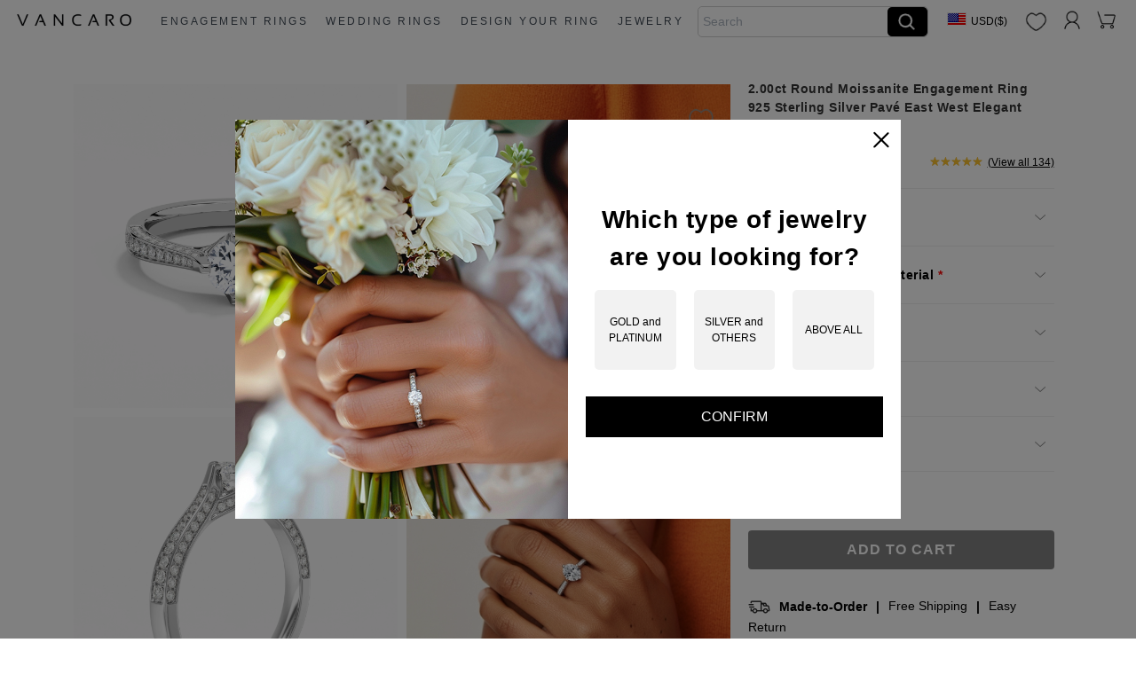

--- FILE ---
content_type: text/html; charset=UTF-8
request_url: https://www.vancaro.com/en-us/products/customize/411422
body_size: 188071
content:
<!DOCTYPE html>
<html lang="en"> 
<head>
    <meta charset="utf-8">
    <meta http-equiv="X-UA-Compatible" content="IE=edge">
	<meta name="viewport" content="width=device-width, initial-scale=1, maximum-scale=1, minimum-scale=1, user-scalable=no, viewport-fit=cover">
	<meta name="google" content="notranslate">
    <title>2.00ct Moissanite Engagement Ring in 925 Sterling Silver</title>
    <meta name="keywords" content="2.00ct,Moissanite,Engagement Ring,Channel,925 Sterling Silver,Ring,Round,Pavé East West,Women,Elegant,Polish,White Gold,White,Engrave,Wedding,VANCARO" />
    <meta name="description" content="The 925 Sterling Silver promises a lasting shine. This stunning 2.00ct Moissanite Engagement Ring is sure to get her mind." />
    <meta name="p:domain_verify" content="e4f154c47b58add5977f8dac3566b13e"/>
    <link rel="icon" href="/images/favicon.ico" type="image/x-icon" />
    	<!--谷歌标准hreflang-->
	<link rel="canonical" href="https://www.vancaro.com/en-us/products/customize/411422" />
	    	<link rel="alternate" hreflang="x-default" href="https://www.vancaro.com/en-us/products/customize/411422" />
    	<link rel="alternate" hreflang="en" href="https://www.vancaro.com/en-us/products/customize/411422" />
    	<link rel="alternate" hreflang="en-us" href="https://www.vancaro.com/en-us/products/customize/411422" />
    <link rel="alternate" hreflang="en-fr" href="https://www.vancaro.com/en-fr/products/customize/411422" />
    <link rel="alternate" hreflang="en-ca" href="https://www.vancaro.com/en-ca/products/customize/411422" />
    <link rel="alternate" hreflang="fr-us" href="https://www.vancaro.com/fr-us/products/customize/411422" />
    <link rel="alternate" hreflang="fr-fr" href="https://www.vancaro.com/fr-fr/products/customize/411422" />
    <link rel="alternate" hreflang="fr-ca" href="https://www.vancaro.com/fr-ca/products/customize/411422" />
	<link rel="alternate" hreflang="fr" href="https://www.vancaro.com/fr-fr/products/customize/411422" />
    <link rel="alternate" hreflang="es-us" href="https://www.vancaro.com/es-us/products/customize/411422" />
    <link rel="alternate" hreflang="es-fr" href="https://www.vancaro.com/es-fr/products/customize/411422" />
    <link rel="alternate" hreflang="es-ca" href="https://www.vancaro.com/es-ca/products/customize/411422" />
    <link rel="alternate" hreflang="en-gb" href="https://www.vancaro.com/en-gb/products/customize/411422" />
    <link rel="alternate" hreflang="en-au" href="https://www.vancaro.com/en-au/products/customize/411422" />
	
    
    <style type="text/css">
	/*swiper.css*/
	.swiper-container {margin: 0 auto;position: relative;overflow: hidden;list-style: none;padding: 0;z-index: 1;}.swiper-container-no-flexbox .swiper-slide {float: left;}.swiper-container-vertical > .swiper-wrapper {-webkit-box-orient: vertical;-webkit-box-direction: normal;-webkit-flex-direction: column;-ms-flex-direction: column;flex-direction: column;}.swiper-wrapper {position: relative;width: 100%;height: 100%;z-index: 1;display: -webkit-box;display: -webkit-flex;display: -ms-flexbox;display: flex;-webkit-transition-property: -webkit-transform;transition-property: -webkit-transform;-o-transition-property: transform;transition-property: transform;transition-property: transform, -webkit-transform;-webkit-box-sizing: content-box;box-sizing: content-box;}.swiper-container-android .swiper-slide, .swiper-wrapper {-webkit-transform: translate3d(0px, 0, 0);transform: translate3d(0px, 0, 0);}.swiper-container-multirow > .swiper-wrapper {-webkit-flex-wrap: wrap;-ms-flex-wrap: wrap;flex-wrap: wrap;}.swiper-container-free-mode > .swiper-wrapper {-webkit-transition-timing-function: ease-out;-o-transition-timing-function: ease-out;transition-timing-function: ease-out;margin: 0 auto;}.swiper-slide {-webkit-flex-shrink: 0;-ms-flex-negative: 0;flex-shrink: 0;width: 100%;height: 100%;position: relative;-webkit-transition-property: -webkit-transform;transition-property: -webkit-transform;-o-transition-property: transform;transition-property: transform;transition-property: transform, -webkit-transform;}.swiper-slide-invisible-blank {visibility: hidden;}.swiper-container-autoheight, .swiper-container-autoheight .swiper-slide {height: auto;}.swiper-container-autoheight .swiper-wrapper {-webkit-box-align: start;-webkit-align-items: flex-start;-ms-flex-align: start;align-items: flex-start;-webkit-transition-property: height, -webkit-transform;transition-property: height, -webkit-transform;-o-transition-property: transform, height;transition-property: transform, height;transition-property: transform, height, -webkit-transform;}.swiper-container-3d {-webkit-perspective: 1200px;perspective: 1200px;}.swiper-container-3d .swiper-cube-shadow, .swiper-container-3d .swiper-slide, .swiper-container-3d .swiper-slide-shadow-bottom, .swiper-container-3d .swiper-slide-shadow-left, .swiper-container-3d .swiper-slide-shadow-right, .swiper-container-3d .swiper-slide-shadow-top, .swiper-container-3d .swiper-wrapper {-webkit-transform-style: preserve-3d;transform-style: preserve-3d;}.swiper-container-3d .swiper-slide-shadow-bottom, .swiper-container-3d .swiper-slide-shadow-left, .swiper-container-3d .swiper-slide-shadow-right, .swiper-container-3d .swiper-slide-shadow-top {position: absolute;left: 0;top: 0;width: 100%;height: 100%;pointer-events: none;z-index: 10;}.swiper-container-3d .swiper-slide-shadow-left {background-image: -webkit-gradient( linear, right top, left top, from(rgba(0, 0, 0, 0.5)), to(rgba(0, 0, 0, 0)) );background-image: -webkit-linear-gradient( right, rgba(0, 0, 0, 0.5), rgba(0, 0, 0, 0) );background-image: -o-linear-gradient( right, rgba(0, 0, 0, 0.5), rgba(0, 0, 0, 0) );background-image: linear-gradient( to left, rgba(0, 0, 0, 0.5), rgba(0, 0, 0, 0) );}.swiper-container-3d .swiper-slide-shadow-right {background-image: -webkit-gradient( linear, left top, right top, from(rgba(0, 0, 0, 0.5)), to(rgba(0, 0, 0, 0)) );background-image: -webkit-linear-gradient( left, rgba(0, 0, 0, 0.5), rgba(0, 0, 0, 0) );background-image: -o-linear-gradient( left, rgba(0, 0, 0, 0.5), rgba(0, 0, 0, 0) );background-image: linear-gradient( to right, rgba(0, 0, 0, 0.5), rgba(0, 0, 0, 0) );}.swiper-container-3d .swiper-slide-shadow-top {background-image: -webkit-gradient( linear, left bottom, left top, from(rgba(0, 0, 0, 0.5)), to(rgba(0, 0, 0, 0)) );background-image: -webkit-linear-gradient( bottom, rgba(0, 0, 0, 0.5), rgba(0, 0, 0, 0) );background-image: -o-linear-gradient( bottom, rgba(0, 0, 0, 0.5), rgba(0, 0, 0, 0) );background-image: linear-gradient( to top, rgba(0, 0, 0, 0.5), rgba(0, 0, 0, 0) );}.swiper-container-3d .swiper-slide-shadow-bottom {background-image: -webkit-gradient( linear, left top, left bottom, from(rgba(0, 0, 0, 0.5)), to(rgba(0, 0, 0, 0)) );background-image: -webkit-linear-gradient( top, rgba(0, 0, 0, 0.5), rgba(0, 0, 0, 0) );background-image: -o-linear-gradient( top, rgba(0, 0, 0, 0.5), rgba(0, 0, 0, 0) );background-image: linear-gradient( to bottom, rgba(0, 0, 0, 0.5), rgba(0, 0, 0, 0) );}.swiper-container-wp8-horizontal, .swiper-container-wp8-horizontal > .swiper-wrapper {-ms-touch-action: pan-y;touch-action: pan-y;}.swiper-container-wp8-vertical, .swiper-container-wp8-vertical > .swiper-wrapper {-ms-touch-action: pan-x;touch-action: pan-x;}.swiper-button-next, .swiper-button-prev {position: absolute;top: 50%;width: 27px;height: 44px;margin-top: -22px;z-index: 10;cursor: pointer;background-size: 27px 44px;background-position: center;background-repeat: no-repeat;}.swiper-button-next.swiper-button-disabled, .swiper-button-prev.swiper-button-disabled {opacity: 0.35;cursor: auto;pointer-events: none;}.swiper-button-prev, .swiper-container-rtl .swiper-button-next {width: 28px;height: 98px;font-size: 80px;background: url("https://media.vancaro.com/public/images/arrow.png") no-repeat;background-position: -35px 0;left: 10px;right: auto;}.swiper-button-next, .swiper-container-rtl .swiper-button-prev {width: 28px;height: 98px;font-size: 80px;background: url("https://media.vancaro.com/public/images/arrow.png") no-repeat;background-position: -105px 0;right: 10px;left: auto;}.swiper-button-prev.swiper-button-white, .swiper-container-rtl .swiper-button-next.swiper-button-white {background-image: url("data:image/svg+xml;charset=utf-8,%3Csvg%20xmlns%3D'http%3A%2F%2Fwww.w3.org%2F2000%2Fsvg'%20viewBox%3D'0%200%2027%2044'%3E%3Cpath%20d%3D'M0%2C22L22%2C0l2.1%2C2.1L4.2%2C22l19.9%2C19.9L22%2C44L0%2C22L0%2C22L0%2C22z'%20fill%3D'%23ffffff'%2F%3E%3C%2Fsvg%3E");}.swiper-button-next.swiper-button-white, .swiper-container-rtl .swiper-button-prev.swiper-button-white {background-image: url("data:image/svg+xml;charset=utf-8,%3Csvg%20xmlns%3D'http%3A%2F%2Fwww.w3.org%2F2000%2Fsvg'%20viewBox%3D'0%200%2027%2044'%3E%3Cpath%20d%3D'M27%2C22L27%2C22L5%2C44l-2.1-2.1L22.8%2C22L2.9%2C2.1L5%2C0L27%2C22L27%2C22z'%20fill%3D'%23ffffff'%2F%3E%3C%2Fsvg%3E");}.swiper-button-prev.swiper-button-black, .swiper-container-rtl .swiper-button-next.swiper-button-black {background-image: url("data:image/svg+xml;charset=utf-8,%3Csvg%20xmlns%3D'http%3A%2F%2Fwww.w3.org%2F2000%2Fsvg'%20viewBox%3D'0%200%2027%2044'%3E%3Cpath%20d%3D'M0%2C22L22%2C0l2.1%2C2.1L4.2%2C22l19.9%2C19.9L22%2C44L0%2C22L0%2C22L0%2C22z'%20fill%3D'%23000000'%2F%3E%3C%2Fsvg%3E");}.swiper-button-next.swiper-button-black, .swiper-container-rtl .swiper-button-prev.swiper-button-black {background-image: url("data:image/svg+xml;charset=utf-8,%3Csvg%20xmlns%3D'http%3A%2F%2Fwww.w3.org%2F2000%2Fsvg'%20viewBox%3D'0%200%2027%2044'%3E%3Cpath%20d%3D'M27%2C22L27%2C22L5%2C44l-2.1-2.1L22.8%2C22L2.9%2C2.1L5%2C0L27%2C22L27%2C22z'%20fill%3D'%23000000'%2F%3E%3C%2Fsvg%3E");}.swiper-button-lock {display: none;}.swiper-pagination {position: absolute;text-align: center;-webkit-transition: 300ms opacity;-o-transition: 300ms opacity;transition: 300ms opacity;-webkit-transform: translate3d(0, 0, 0);transform: translate3d(0, 0, 0);z-index: 10;}.swiper-pagination.swiper-pagination-hidden {opacity: 0;}.swiper-container-horizontal > .swiper-pagination-bullets, .swiper-pagination-custom, .swiper-pagination-fraction {bottom: 10px;left: 0;width: 100%;}.swiper-pagination-bullets-dynamic {overflow: hidden;font-size: 0;}.swiper-pagination-bullets-dynamic .swiper-pagination-bullet {-webkit-transform: scale(0.33);-ms-transform: scale(0.33);transform: scale(0.33);position: relative;}.swiper-pagination-bullets-dynamic .swiper-pagination-bullet-active {-webkit-transform: scale(1);-ms-transform: scale(1);transform: scale(1);}.swiper-pagination-bullets-dynamic .swiper-pagination-bullet-active-main {-webkit-transform: scale(1);-ms-transform: scale(1);transform: scale(1);}.swiper-pagination-bullets-dynamic .swiper-pagination-bullet-active-prev {-webkit-transform: scale(0.66);-ms-transform: scale(0.66);transform: scale(0.66);}.swiper-pagination-bullets-dynamic .swiper-pagination-bullet-active-prev-prev {-webkit-transform: scale(0.33);-ms-transform: scale(0.33);transform: scale(0.33);}.swiper-pagination-bullets-dynamic .swiper-pagination-bullet-active-next {-webkit-transform: scale(0.66);-ms-transform: scale(0.66);transform: scale(0.66);}.swiper-pagination-bullets-dynamic .swiper-pagination-bullet-active-next-next {-webkit-transform: scale(0.33);-ms-transform: scale(0.33);transform: scale(0.33);}.swiper-pagination-bullet {width: 8px;height: 8px;display: inline-block;border-radius: 100%;background: #000;opacity: 0.2;}button.swiper-pagination-bullet {border: none;margin: 0;padding: 0;-webkit-box-shadow: none;box-shadow: none;-webkit-appearance: none;-moz-appearance: none;appearance: none;}.swiper-pagination-clickable .swiper-pagination-bullet {cursor: pointer;}.swiper-pagination-bullet-active {opacity: 1;background: #f1ad98;}.swiper-container-vertical > .swiper-pagination-bullets {right: 10px;top: 50%;-webkit-transform: translate3d(0px, -50%, 0);transform: translate3d(0px, -50%, 0);}.swiper-container-vertical > .swiper-pagination-bullets .swiper-pagination-bullet {margin: 6px 0;display: block;}.swiper-container-vertical > .swiper-pagination-bullets.swiper-pagination-bullets-dynamic {top: 50%;-webkit-transform: translateY(-50%);-ms-transform: translateY(-50%);transform: translateY(-50%);width: 8px;}.swiper-container-vertical > .swiper-pagination-bullets.swiper-pagination-bullets-dynamic .swiper-pagination-bullet {display: inline-block;-webkit-transition: 200ms top, 200ms -webkit-transform;transition: 200ms top, 200ms -webkit-transform;-o-transition: 200ms transform, 200ms top;transition: 200ms transform, 200ms top;transition: 200ms transform, 200ms top, 200ms -webkit-transform;}.swiper-container-horizontal > .swiper-pagination-bullets .swiper-pagination-bullet {margin: 0 4px;}.swiper-container-horizontal > .swiper-pagination-bullets.swiper-pagination-bullets-dynamic {left: 50%;-webkit-transform: translateX(-50%);-ms-transform: translateX(-50%);transform: translateX(-50%);white-space: nowrap;}.swiper-container-horizontal > .swiper-pagination-bullets.swiper-pagination-bullets-dynamic .swiper-pagination-bullet {-webkit-transition: 200ms left, 200ms -webkit-transform;transition: 200ms left, 200ms -webkit-transform;-o-transition: 200ms transform, 200ms left;transition: 200ms transform, 200ms left;transition: 200ms transform, 200ms left, 200ms -webkit-transform;}.swiper-container-horizontal.swiper-container-rtl > .swiper-pagination-bullets-dynamic .swiper-pagination-bullet {-webkit-transition: 200ms right, 200ms -webkit-transform;transition: 200ms right, 200ms -webkit-transform;-o-transition: 200ms transform, 200ms right;transition: 200ms transform, 200ms right;transition: 200ms transform, 200ms right, 200ms -webkit-transform;}.swiper-pagination-progressbar {background: rgba(0, 0, 0, 0.25);position: absolute;}.swiper-pagination-progressbar .swiper-pagination-progressbar-fill {background: #007aff;position: absolute;left: 0;top: 0;width: 100%;height: 100%;-webkit-transform: scale(0);-ms-transform: scale(0);transform: scale(0);-webkit-transform-origin: left top;-ms-transform-origin: left top;transform-origin: left top;}.swiper-container-rtl .swiper-pagination-progressbar .swiper-pagination-progressbar-fill {-webkit-transform-origin: right top;-ms-transform-origin: right top;transform-origin: right top;}.swiper-container-horizontal > .swiper-pagination-progressbar, .swiper-container-vertical > .swiper-pagination-progressbar.swiper-pagination-progressbar-opposite {width: 100%;height: 4px;left: 0;top: 0;}.swiper-container-horizontal > .swiper-pagination-progressbar.swiper-pagination-progressbar-opposite, .swiper-container-vertical > .swiper-pagination-progressbar {width: 4px;height: 100%;left: 0;top: 0;}.swiper-pagination-white .swiper-pagination-bullet-active {background: #ffffff;}.swiper-pagination-progressbar.swiper-pagination-white {background: rgba(255, 255, 255, 0.25);}.swiper-pagination-progressbar.swiper-pagination-white .swiper-pagination-progressbar-fill {background: #ffffff;}.swiper-pagination-black .swiper-pagination-bullet-active {background: #000000;}.swiper-pagination-progressbar.swiper-pagination-black {background: rgba(0, 0, 0, 0.25);}.swiper-pagination-progressbar.swiper-pagination-black .swiper-pagination-progressbar-fill {background: #000000;}.swiper-pagination-lock {display: none;}.swiper-scrollbar {border-radius: 10px;position: relative;-ms-touch-action: none;background: rgba(0, 0, 0, 0.1);}.swiper-container-horizontal > .swiper-scrollbar {position: absolute;left: 1%;bottom: 3px;z-index: 50;height: 5px;width: 98%;}.swiper-container-vertical > .swiper-scrollbar {position: absolute;right: 3px;top: 1%;z-index: 50;width: 5px;height: 98%;}.swiper-scrollbar-drag {height: 100%;width: 100%;position: relative;background: rgba(0, 0, 0, 0.5);border-radius: 10px;left: 0;top: 0;}.swiper-scrollbar-cursor-drag {cursor: move;}.swiper-scrollbar-lock {display: none;}.swiper-zoom-container {width: 100%;height: 100%;display: -webkit-box;display: -webkit-flex;display: -ms-flexbox;display: flex;-webkit-box-pack: center;-webkit-justify-content: center;-ms-flex-pack: center;justify-content: center;-webkit-box-align: center;-webkit-align-items: center;-ms-flex-align: center;align-items: center;text-align: center;}.swiper-zoom-container > canvas, .swiper-zoom-container > img, .swiper-zoom-container > svg {max-width: 100%;max-height: 100%;-o-object-fit: contain;object-fit: contain;}.swiper-slide-zoomed {cursor: move;}.swiper-lazy-preloader {width: 42px;height: 42px;position: absolute;left: 50%;top: 50%;margin-left: -21px;margin-top: -21px;z-index: 10;-webkit-transform-origin: 50%;-ms-transform-origin: 50%;transform-origin: 50%;-webkit-animation: swiper-preloader-spin 1s steps(12, end) infinite;animation: swiper-preloader-spin 1s steps(12, end) infinite;}.swiper-lazy-preloader:after {display: block;content: "";width: 100%;height: 100%;background-image: url("data:image/svg+xml;charset=utf-8,%3Csvg%20viewBox%3D'0%200%20120%20120'%20xmlns%3D'http%3A%2F%2Fwww.w3.org%2F2000%2Fsvg'%20xmlns%3Axlink%3D'http%3A%2F%2Fwww.w3.org%2F1999%2Fxlink'%3E%3Cdefs%3E%3Cline%20id%3D'l'%20x1%3D'60'%20x2%3D'60'%20y1%3D'7'%20y2%3D'27'%20stroke%3D'%236c6c6c'%20stroke-width%3D'11'%20stroke-linecap%3D'round'%2F%3E%3C%2Fdefs%3E%3Cg%3E%3Cuse%20xlink%3Ahref%3D'%23l'%20opacity%3D'.27'%2F%3E%3Cuse%20xlink%3Ahref%3D'%23l'%20opacity%3D'.27'%20transform%3D'rotate(30%2060%2C60)'%2F%3E%3Cuse%20xlink%3Ahref%3D'%23l'%20opacity%3D'.27'%20transform%3D'rotate(60%2060%2C60)'%2F%3E%3Cuse%20xlink%3Ahref%3D'%23l'%20opacity%3D'.27'%20transform%3D'rotate(90%2060%2C60)'%2F%3E%3Cuse%20xlink%3Ahref%3D'%23l'%20opacity%3D'.27'%20transform%3D'rotate(120%2060%2C60)'%2F%3E%3Cuse%20xlink%3Ahref%3D'%23l'%20opacity%3D'.27'%20transform%3D'rotate(150%2060%2C60)'%2F%3E%3Cuse%20xlink%3Ahref%3D'%23l'%20opacity%3D'.37'%20transform%3D'rotate(180%2060%2C60)'%2F%3E%3Cuse%20xlink%3Ahref%3D'%23l'%20opacity%3D'.46'%20transform%3D'rotate(210%2060%2C60)'%2F%3E%3Cuse%20xlink%3Ahref%3D'%23l'%20opacity%3D'.56'%20transform%3D'rotate(240%2060%2C60)'%2F%3E%3Cuse%20xlink%3Ahref%3D'%23l'%20opacity%3D'.66'%20transform%3D'rotate(270%2060%2C60)'%2F%3E%3Cuse%20xlink%3Ahref%3D'%23l'%20opacity%3D'.75'%20transform%3D'rotate(300%2060%2C60)'%2F%3E%3Cuse%20xlink%3Ahref%3D'%23l'%20opacity%3D'.85'%20transform%3D'rotate(330%2060%2C60)'%2F%3E%3C%2Fg%3E%3C%2Fsvg%3E");background-position: 50%;background-size: 100%;background-repeat: no-repeat;}.swiper-lazy-preloader-white:after {background-image: url("data:image/svg+xml;charset=utf-8,%3Csvg%20viewBox%3D'0%200%20120%20120'%20xmlns%3D'http%3A%2F%2Fwww.w3.org%2F2000%2Fsvg'%20xmlns%3Axlink%3D'http%3A%2F%2Fwww.w3.org%2F1999%2Fxlink'%3E%3Cdefs%3E%3Cline%20id%3D'l'%20x1%3D'60'%20x2%3D'60'%20y1%3D'7'%20y2%3D'27'%20stroke%3D'%23fff'%20stroke-width%3D'11'%20stroke-linecap%3D'round'%2F%3E%3C%2Fdefs%3E%3Cg%3E%3Cuse%20xlink%3Ahref%3D'%23l'%20opacity%3D'.27'%2F%3E%3Cuse%20xlink%3Ahref%3D'%23l'%20opacity%3D'.27'%20transform%3D'rotate(30%2060%2C60)'%2F%3E%3Cuse%20xlink%3Ahref%3D'%23l'%20opacity%3D'.27'%20transform%3D'rotate(60%2060%2C60)'%2F%3E%3Cuse%20xlink%3Ahref%3D'%23l'%20opacity%3D'.27'%20transform%3D'rotate(90%2060%2C60)'%2F%3E%3Cuse%20xlink%3Ahref%3D'%23l'%20opacity%3D'.27'%20transform%3D'rotate(120%2060%2C60)'%2F%3E%3Cuse%20xlink%3Ahref%3D'%23l'%20opacity%3D'.27'%20transform%3D'rotate(150%2060%2C60)'%2F%3E%3Cuse%20xlink%3Ahref%3D'%23l'%20opacity%3D'.37'%20transform%3D'rotate(180%2060%2C60)'%2F%3E%3Cuse%20xlink%3Ahref%3D'%23l'%20opacity%3D'.46'%20transform%3D'rotate(210%2060%2C60)'%2F%3E%3Cuse%20xlink%3Ahref%3D'%23l'%20opacity%3D'.56'%20transform%3D'rotate(240%2060%2C60)'%2F%3E%3Cuse%20xlink%3Ahref%3D'%23l'%20opacity%3D'.66'%20transform%3D'rotate(270%2060%2C60)'%2F%3E%3Cuse%20xlink%3Ahref%3D'%23l'%20opacity%3D'.75'%20transform%3D'rotate(300%2060%2C60)'%2F%3E%3Cuse%20xlink%3Ahref%3D'%23l'%20opacity%3D'.85'%20transform%3D'rotate(330%2060%2C60)'%2F%3E%3C%2Fg%3E%3C%2Fsvg%3E");}@-webkit-keyframes swiper-preloader-spin {100% {-webkit-transform: rotate(360deg);transform: rotate(360deg);}}@keyframes  swiper-preloader-spin {100% {-webkit-transform: rotate(360deg);transform: rotate(360deg);}}.swiper-container .swiper-notification {position: absolute;left: 0;top: 0;pointer-events: none;opacity: 0;z-index: -1000;}.swiper-container-fade.swiper-container-free-mode .swiper-slide {-webkit-transition-timing-function: ease-out;-o-transition-timing-function: ease-out;transition-timing-function: ease-out;}.swiper-container-fade .swiper-slide {pointer-events: none;-webkit-transition-property: opacity;-o-transition-property: opacity;transition-property: opacity;}.swiper-container-fade .swiper-slide .swiper-slide {pointer-events: none;}.swiper-container-fade .swiper-slide-active, .swiper-container-fade .swiper-slide-active .swiper-slide-active {pointer-events: auto;}.swiper-container-cube {overflow: visible;}.swiper-container-cube .swiper-slide {pointer-events: none;-webkit-backface-visibility: hidden;backface-visibility: hidden;z-index: 1;visibility: hidden;-webkit-transform-origin: 0 0;-ms-transform-origin: 0 0;transform-origin: 0 0;width: 100%;height: 100%;}.swiper-container-cube .swiper-slide .swiper-slide {pointer-events: none;}.swiper-container-cube.swiper-container-rtl .swiper-slide {-webkit-transform-origin: 100% 0;-ms-transform-origin: 100% 0;transform-origin: 100% 0;}.swiper-container-cube .swiper-slide-active, .swiper-container-cube .swiper-slide-active .swiper-slide-active {pointer-events: auto;}.swiper-container-cube .swiper-slide-active, .swiper-container-cube .swiper-slide-next, .swiper-container-cube .swiper-slide-next + .swiper-slide, .swiper-container-cube .swiper-slide-prev {pointer-events: auto;visibility: visible;}.swiper-container-cube .swiper-slide-shadow-bottom, .swiper-container-cube .swiper-slide-shadow-left, .swiper-container-cube .swiper-slide-shadow-right, .swiper-container-cube .swiper-slide-shadow-top {z-index: 0;-webkit-backface-visibility: hidden;backface-visibility: hidden;}.swiper-container-cube .swiper-cube-shadow {position: absolute;left: 0;bottom: 0;width: 100%;height: 100%;background: #000;opacity: 0.6;-webkit-filter: blur(50px);filter: blur(50px);z-index: 0;}.swiper-container-flip {overflow: visible;}.swiper-container-flip .swiper-slide {pointer-events: none;-webkit-backface-visibility: hidden;backface-visibility: hidden;z-index: 1;}.swiper-container-flip .swiper-slide .swiper-slide {pointer-events: none;}.swiper-container-flip .swiper-slide-active, .swiper-container-flip .swiper-slide-active .swiper-slide-active {pointer-events: auto;}.swiper-container-flip .swiper-slide-shadow-bottom, .swiper-container-flip .swiper-slide-shadow-left, .swiper-container-flip .swiper-slide-shadow-right, .swiper-container-flip .swiper-slide-shadow-top {z-index: 0;-webkit-backface-visibility: hidden;backface-visibility: hidden;}.swiper-container-coverflow .swiper-wrapper {-ms-perspective: 1200px;}
	/* 视频加载动画 */
	@keyframes  spin {
		0% { transform: rotate(0deg); }
		100% { transform: rotate(360deg); }
	}
	@-webkit-keyframes spin {
		0% { -webkit-transform: rotate(0deg); }
		100% { -webkit-transform: rotate(360deg); }
	}
</style>
<link rel="stylesheet" href="/css/bootstrap-datepicker_1.9.0.min.css">
<link href="/css/vancaro/builderForm.css?adp=20240626" rel="stylesheet" />
<link rel="stylesheet" href="/css/vancaro/customize-detail.css?adp=20251121" />
<link rel="stylesheet" href="/css/vancaro/immersivePreview.css?adp=2025092402" />

<!--定制详情页结构化数据-->
<script type="application/ld+json">
	{
		"@context": "http://schema.org/",
		"@type": "Product",
		"sku": "CUS0095_1",
		"mpn": "CUS0095",
		"name": "2.00ct Round Moissanite Engagement Ring 925 Sterling Silver Pavé East West Elegant Channel",
		"description": "The impressive design of this 2.00ct Round Moissanite Engagement Ring is an enchanting reminder of the endless attractiveness of Elegant style.",
		"image": "https://media.vancaro.com/product/402141/large_image/CUS0095-RO-2ct-1-S-CEW-SDW-ACW.webp",
		"offers" : {
			"@type" : "Offer",
			"url": "https://www.vancaro.com/en-us/products/customize/411422",
			"priceCurrency": "USD",
			"price" : 387,
			"itemCondition": "https://schema.org/NewCondition",
			"availability": "https://schema.org/InStock"
		},
		"brand": {
			"@type": "Brand",
			"name": "VANCARO",
			"logo" : "https://www.vancaro.com/images/vancaro-logo.png"
		}
		,"aggregateRating":{"@type":"AggregateRating","ratingValue":"4.82","reviewCount":"17"}	}
</script>
    <style type="text/css">
    	/*bootstrap.min.css*/
    	@media  print {*, ::after, ::before, blockquote::first-letter, blockquote::first-line, div::first-letter, div::first-line, li::first-letter, li::first-line, p::first-letter, p::first-line {text-shadow: none !important;-webkit-box-shadow: none !important;box-shadow: none !important;}a, a:visited {text-decoration: underline;}abbr[title]::after {content: " (" attr(title) ")";}pre {white-space: pre-wrap !important;}blockquote, pre {border: 1px solid #999;page-break-inside: avoid;}thead {display: table-header-group;}img, tr {page-break-inside: avoid;}h2, h3, p {orphans: 3;widows: 3;}h2, h3 {page-break-after: avoid;}.navbar {display: none;}.badge {border: 1px solid #000;}.table {border-collapse: collapse !important;}.table td, .table th {background-color: #fff !important;}.table-bordered td, .table-bordered th {border: 1px solid #ddd !important;}}html {-webkit-box-sizing: border-box;box-sizing: border-box;font-family: sans-serif;line-height: 1.15;-webkit-text-size-adjust: 100%;-ms-text-size-adjust: 100%;-ms-overflow-style: scrollbar;-webkit-tap-highlight-color: transparent;}*, ::after, ::before {-webkit-box-sizing: inherit;box-sizing: inherit;}@-ms-viewport {width: device-width;}article, aside, dialog, figcaption, figure, footer, header, hgroup, main, nav, section {display: block;}body {margin: 0;font-family: -apple-system, BlinkMacSystemFont, "Segoe UI", Roboto, "Helvetica Neue", Arial, sans-serif;font-size: 1rem;font-weight: 400;line-height: 1.5;color: #292b2c;background-color: #fff;}[tabindex="-1"]:focus {outline: 0 !important;}hr {-webkit-box-sizing: content-box;box-sizing: content-box;height: 0;overflow: visible;}h1, h2, h3, h4, h5, h6 {margin-top: 0;margin-bottom: 0.5rem;}p {margin-top: 0;margin-bottom: 1rem;}abbr[data-original-title], abbr[title] {text-decoration: underline;text-decoration: underline dotted;cursor: help;border-bottom: 0;}address {margin-bottom: 1rem;font-style: normal;line-height: inherit;}dl, ol, ul {margin-top: 0;margin-bottom: 1rem;}ol ol, ol ul, ul ol, ul ul {margin-bottom: 0;}dt {font-weight: 700;}dd {margin-bottom: 0.5rem;margin-left: 0;}blockquote {margin: 0 0 1rem;}dfn {font-style: italic;}b, strong {font-weight: bolder;}small {font-size: 80%;}sub, sup {position: relative;font-size: 75%;line-height: 0;vertical-align: baseline;}sub {bottom: -0.25em;}sup {top: -0.5em;}a {color: #0275d8;text-decoration: none;background-color: transparent;-webkit-text-decoration-skip: objects;}a:hover {color: #014c8c;text-decoration: underline;}a:not([href]):not([tabindex]) {color: inherit;text-decoration: none;}a:not([href]):not([tabindex]):focus, a:not([href]):not([tabindex]):hover {color: inherit;text-decoration: none;}a:not([href]):not([tabindex]):focus {outline: 0;}code, kbd, pre, samp {font-family: monospace, monospace;font-size: 1em;}pre {margin-top: 0;margin-bottom: 1rem;overflow: auto;}figure {margin: 0 0 1rem;}img {vertical-align: middle;border-style: none;}svg:not(:root) {overflow: hidden;}[role="button"], a, area, button, input, label, select, summary, textarea {-ms-touch-action: manipulation;touch-action: manipulation;}table {border-collapse: collapse;}caption {padding-top: 0.75rem;padding-bottom: 0.75rem;color: #636c72;text-align: left;caption-side: bottom;}th {text-align: left;}label {display: inline-block;margin-bottom: 0.5rem;}button:focus {outline: 1px dotted;outline: 5px auto -webkit-focus-ring-color;}button, input, optgroup, select, textarea {margin: 0;font-family: inherit;font-size: inherit;line-height: inherit;}button, input {overflow: visible;}button, select {text-transform: none;}[type="reset"], [type="submit"], button, html [type="button"] {-webkit-appearance: button;}[type="button"]::-moz-focus-inner, [type="reset"]::-moz-focus-inner, [type="submit"]::-moz-focus-inner, button::-moz-focus-inner {padding: 0;border-style: none;}input[type="checkbox"], input[type="radio"] {-webkit-box-sizing: border-box;box-sizing: border-box;padding: 0;}input[type="date"], input[type="datetime-local"], input[type="month"], input[type="time"] {-webkit-appearance: listbox;}textarea {overflow: auto;resize: vertical;}fieldset {min-width: 0;padding: 0;margin: 0;border: 0;}legend {display: block;width: 100%;max-width: 100%;padding: 0;margin-bottom: 0.5rem;font-size: 1.5rem;line-height: inherit;color: inherit;white-space: normal;}progress {vertical-align: baseline;}[type="number"]::-webkit-inner-spin-button, [type="number"]::-webkit-outer-spin-button {height: auto;}[type="search"] {outline-offset: -2px;-webkit-appearance: none;}[type="search"]::-webkit-search-cancel-button, [type="search"]::-webkit-search-decoration {-webkit-appearance: none;}::-webkit-file-upload-button {font: inherit;-webkit-appearance: button;}output {display: inline-block;}summary {display: list-item;}template {display: none;}[hidden] {display: none !important;}.h1, .h2, .h3, .h4, .h5, .h6, h1, h2, h3, h4, h5, h6 {margin-bottom: 0.5rem;font-family: inherit;font-weight: 500;line-height: 1.1;color: inherit;}.h1, h1 {font-size: 2.5rem;}.h2, h2 {font-size: 2rem;}.h3, h3 {font-size: 1.75rem;}.h4, h4 {font-size: 1.5rem;}.h5, h5 {font-size: 1.25rem;}.h6, h6 {font-size: 1rem;}.lead {font-size: 1.25rem;font-weight: 300;}.display-1 {font-size: 6rem;font-weight: 300;line-height: 1.1;}.display-2 {font-size: 5.5rem;font-weight: 300;line-height: 1.1;}.display-3 {font-size: 4.5rem;font-weight: 300;line-height: 1.1;}.display-4 {font-size: 3.5rem;font-weight: 300;line-height: 1.1;}hr {margin-top: 1rem;margin-bottom: 1rem;border: 0;border-top: 1px solid rgba(0, 0, 0, 0.1);}.small, small {font-size: 80%;font-weight: 400;}.mark, mark {padding: 0.2em;background-color: #fcf8e3;}.list-unstyled {padding-left: 0;list-style: none;}.list-inline {padding-left: 0;list-style: none;}.list-inline-item {display: inline-block;}.list-inline-item:not(:last-child) {margin-right: 5px;}.initialism {font-size: 90%;text-transform: uppercase;}.blockquote {padding: 0.5rem 1rem;margin-bottom: 1rem;font-size: 1.25rem;border-left: 0.25rem solid #eceeef;}.blockquote-footer {display: block;font-size: 80%;color: #636c72;}.blockquote-footer::before {content: "\2014 \00A0";}.blockquote-reverse {padding-right: 1rem;padding-left: 0;text-align: right;border-right: 0.25rem solid #eceeef;border-left: 0;}.blockquote-reverse .blockquote-footer::before {content: "";}.blockquote-reverse .blockquote-footer::after {content: "\00A0 \2014";}.img-fluid {max-width: 100%;height: auto;}.img-thumbnail {padding: 0.25rem;background-color: #fff;border: 1px solid #ddd;border-radius: 0.25rem;-webkit-transition: all 0.2s ease-in-out;-o-transition: all 0.2s ease-in-out;transition: all 0.2s ease-in-out;max-width: 100%;height: auto;}.figure {display: inline-block;}.figure-img {margin-bottom: 0.5rem;line-height: 1;}.figure-caption {font-size: 90%;color: #636c72;}code, kbd, pre, samp {font-family: Menlo, Monaco, Consolas, "Liberation Mono", "Courier New", monospace;}code {padding: 0.2rem 0.4rem;font-size: 90%;color: #bd4147;background-color: #f7f7f9;border-radius: 0.25rem;}a > code {padding: 0;color: inherit;background-color: inherit;}kbd {padding: 0.2rem 0.4rem;font-size: 90%;color: #fff;background-color: #292b2c;border-radius: 0.2rem;}kbd kbd {padding: 0;font-size: 100%;font-weight: 700;}pre {display: block;margin-top: 0;margin-bottom: 1rem;font-size: 90%;color: #292b2c;}pre code {padding: 0;font-size: inherit;color: inherit;background-color: transparent;border-radius: 0;}.pre-scrollable {max-height: 340px;overflow-y: scroll;}.container {margin-right: auto;margin-left: auto;padding-right: 15px;padding-left: 15px;}@media (min-width: 576px) {.container {padding-right: 15px;padding-left: 15px;}}@media (min-width: 768px) {.container {padding-right: 15px;padding-left: 15px;}}@media (min-width: 992px) {.container {padding-right: 15px;padding-left: 15px;}}@media (min-width: 1200px) {.container {padding-right: 15px;padding-left: 15px;}}@media (min-width: 576px) {.container {width: 540px;max-width: 100%;}}@media (min-width: 768px) {.container {width: 720px;max-width: 100%;}}@media (min-width: 992px) {.container {width: 960px;max-width: 100%;}}@media (min-width: 1200px) {.container {width: 1140px;max-width: 100%;}}.container-fluid {width: 100%;margin-right: auto;margin-left: auto;padding-right: 15px;padding-left: 15px;}@media (min-width: 576px) {.container-fluid {padding-right: 15px;padding-left: 15px;}}@media (min-width: 768px) {.container-fluid {padding-right: 15px;padding-left: 15px;}}@media (min-width: 992px) {.container-fluid {padding-right: 15px;padding-left: 15px;}}@media (min-width: 1200px) {.container-fluid {padding-right: 15px;padding-left: 15px;}}.row {display: -webkit-box;display: -webkit-flex;display: -ms-flexbox;display: flex;-webkit-flex-wrap: wrap;-ms-flex-wrap: wrap;flex-wrap: wrap;margin-right: -15px;margin-left: -15px;}@media (min-width: 576px) {.row {margin-right: -15px;margin-left: -15px;}}@media (min-width: 768px) {.row {margin-right: -15px;margin-left: -15px;}}@media (min-width: 992px) {.row {margin-right: -15px;margin-left: -15px;}}@media (min-width: 1200px) {.row {margin-right: -15px;margin-left: -15px;}}.no-gutters {margin-right: 0;margin-left: 0;}.no-gutters > .col, .no-gutters > [class*="col-"] {padding-right: 0;padding-left: 0;}.col, .col-1, .col-10, .col-11, .col-12, .col-2, .col-3, .col-4, .col-5, .col-6, .col-7, .col-8, .col-9, .col-auto, .col-lg, .col-lg-1, .col-lg-10, .col-lg-11, .col-lg-12, .col-lg-2, .col-lg-3, .col-lg-4, .col-lg-5, .col-lg-6, .col-lg-7, .col-lg-8, .col-lg-9, .col-lg-auto, .col-md, .col-md-1, .col-md-10, .col-md-11, .col-md-12, .col-md-2, .col-md-3, .col-md-4, .col-md-5, .col-md-6, .col-md-7, .col-md-8, .col-md-9, .col-md-auto, .col-sm, .col-sm-1, .col-sm-10, .col-sm-11, .col-sm-12, .col-sm-2, .col-sm-3, .col-sm-4, .col-sm-5, .col-sm-6, .col-sm-7, .col-sm-8, .col-sm-9, .col-sm-auto, .col-xl, .col-xl-1, .col-xl-10, .col-xl-11, .col-xl-12, .col-xl-2, .col-xl-3, .col-xl-4, .col-xl-5, .col-xl-6, .col-xl-7, .col-xl-8, .col-xl-9, .col-xl-auto {position: relative;width: 100%;min-height: 1px;padding-right: 15px;padding-left: 15px;}@media (min-width: 576px) {.col, .col-1, .col-10, .col-11, .col-12, .col-2, .col-3, .col-4, .col-5, .col-6, .col-7, .col-8, .col-9, .col-auto, .col-lg, .col-lg-1, .col-lg-10, .col-lg-11, .col-lg-12, .col-lg-2, .col-lg-3, .col-lg-4, .col-lg-5, .col-lg-6, .col-lg-7, .col-lg-8, .col-lg-9, .col-lg-auto, .col-md, .col-md-1, .col-md-10, .col-md-11, .col-md-12, .col-md-2, .col-md-3, .col-md-4, .col-md-5, .col-md-6, .col-md-7, .col-md-8, .col-md-9, .col-md-auto, .col-sm, .col-sm-1, .col-sm-10, .col-sm-11, .col-sm-12, .col-sm-2, .col-sm-3, .col-sm-4, .col-sm-5, .col-sm-6, .col-sm-7, .col-sm-8, .col-sm-9, .col-sm-auto, .col-xl, .col-xl-1, .col-xl-10, .col-xl-11, .col-xl-12, .col-xl-2, .col-xl-3, .col-xl-4, .col-xl-5, .col-xl-6, .col-xl-7, .col-xl-8, .col-xl-9, .col-xl-auto {padding-right: 15px;padding-left: 15px;}}@media (min-width: 768px) {.col, .col-1, .col-10, .col-11, .col-12, .col-2, .col-3, .col-4, .col-5, .col-6, .col-7, .col-8, .col-9, .col-auto, .col-lg, .col-lg-1, .col-lg-10, .col-lg-11, .col-lg-12, .col-lg-2, .col-lg-3, .col-lg-4, .col-lg-5, .col-lg-6, .col-lg-7, .col-lg-8, .col-lg-9, .col-lg-auto, .col-md, .col-md-1, .col-md-10, .col-md-11, .col-md-12, .col-md-2, .col-md-3, .col-md-4, .col-md-5, .col-md-6, .col-md-7, .col-md-8, .col-md-9, .col-md-auto, .col-sm, .col-sm-1, .col-sm-10, .col-sm-11, .col-sm-12, .col-sm-2, .col-sm-3, .col-sm-4, .col-sm-5, .col-sm-6, .col-sm-7, .col-sm-8, .col-sm-9, .col-sm-auto, .col-xl, .col-xl-1, .col-xl-10, .col-xl-11, .col-xl-12, .col-xl-2, .col-xl-3, .col-xl-4, .col-xl-5, .col-xl-6, .col-xl-7, .col-xl-8, .col-xl-9, .col-xl-auto {padding-right: 15px;padding-left: 15px;}}@media (min-width: 992px) {.col, .col-1, .col-10, .col-11, .col-12, .col-2, .col-3, .col-4, .col-5, .col-6, .col-7, .col-8, .col-9, .col-auto, .col-lg, .col-lg-1, .col-lg-10, .col-lg-11, .col-lg-12, .col-lg-2, .col-lg-3, .col-lg-4, .col-lg-5, .col-lg-6, .col-lg-7, .col-lg-8, .col-lg-9, .col-lg-auto, .col-md, .col-md-1, .col-md-10, .col-md-11, .col-md-12, .col-md-2, .col-md-3, .col-md-4, .col-md-5, .col-md-6, .col-md-7, .col-md-8, .col-md-9, .col-md-auto, .col-sm, .col-sm-1, .col-sm-10, .col-sm-11, .col-sm-12, .col-sm-2, .col-sm-3, .col-sm-4, .col-sm-5, .col-sm-6, .col-sm-7, .col-sm-8, .col-sm-9, .col-sm-auto, .col-xl, .col-xl-1, .col-xl-10, .col-xl-11, .col-xl-12, .col-xl-2, .col-xl-3, .col-xl-4, .col-xl-5, .col-xl-6, .col-xl-7, .col-xl-8, .col-xl-9, .col-xl-auto {padding-right: 15px;padding-left: 15px;}}@media (min-width: 1200px) {.col, .col-1, .col-10, .col-11, .col-12, .col-2, .col-3, .col-4, .col-5, .col-6, .col-7, .col-8, .col-9, .col-auto, .col-lg, .col-lg-1, .col-lg-10, .col-lg-11, .col-lg-12, .col-lg-2, .col-lg-3, .col-lg-4, .col-lg-5, .col-lg-6, .col-lg-7, .col-lg-8, .col-lg-9, .col-lg-auto, .col-md, .col-md-1, .col-md-10, .col-md-11, .col-md-12, .col-md-2, .col-md-3, .col-md-4, .col-md-5, .col-md-6, .col-md-7, .col-md-8, .col-md-9, .col-md-auto, .col-sm, .col-sm-1, .col-sm-10, .col-sm-11, .col-sm-12, .col-sm-2, .col-sm-3, .col-sm-4, .col-sm-5, .col-sm-6, .col-sm-7, .col-sm-8, .col-sm-9, .col-sm-auto, .col-xl, .col-xl-1, .col-xl-10, .col-xl-11, .col-xl-12, .col-xl-2, .col-xl-3, .col-xl-4, .col-xl-5, .col-xl-6, .col-xl-7, .col-xl-8, .col-xl-9, .col-xl-auto {padding-right: 15px;padding-left: 15px;}}.col {-webkit-flex-basis: 0;-ms-flex-preferred-size: 0;flex-basis: 0;-webkit-box-flex: 1;-webkit-flex-grow: 1;-ms-flex-positive: 1;flex-grow: 1;max-width: 100%;}.col-auto {-webkit-box-flex: 0;-webkit-flex: 0 0 auto;-ms-flex: 0 0 auto;flex: 0 0 auto;width: auto;}.col-1 {width: 8.333333%;}.col-2 {width: 16.666667%;}.col-3 {width: 25%;}.col-4 {width: 33.333333%;}.col-5 {width: 41.666667%;}.col-6 {width: 50%;}.col-7 {width: 58.333333%;}.col-8 {width: 66.666667%;}.col-9 {width: 75%;}.col-10 {width: 83.333333%;}.col-11 {width: 91.666667%;}.col-12 {width: 100%;}.pull-0 {right: auto;}.pull-1 {right: 8.333333%;}.pull-2 {right: 16.666667%;}.pull-3 {right: 25%;}.pull-4 {right: 33.333333%;}.pull-5 {right: 41.666667%;}.pull-6 {right: 50%;}.pull-7 {right: 58.333333%;}.pull-8 {right: 66.666667%;}.pull-9 {right: 75%;}.pull-10 {right: 83.333333%;}.pull-11 {right: 91.666667%;}.pull-12 {right: 100%;}.push-0 {left: auto;}.push-1 {left: 8.333333%;}.push-2 {left: 16.666667%;}.push-3 {left: 25%;}.push-4 {left: 33.333333%;}.push-5 {left: 41.666667%;}.push-6 {left: 50%;}.push-7 {left: 58.333333%;}.push-8 {left: 66.666667%;}.push-9 {left: 75%;}.push-10 {left: 83.333333%;}.push-11 {left: 91.666667%;}.push-12 {left: 100%;}.offset-1 {margin-left: 8.333333%;}.offset-2 {margin-left: 16.666667%;}.offset-3 {margin-left: 25%;}.offset-4 {margin-left: 33.333333%;}.offset-5 {margin-left: 41.666667%;}.offset-6 {margin-left: 50%;}.offset-7 {margin-left: 58.333333%;}.offset-8 {margin-left: 66.666667%;}.offset-9 {margin-left: 75%;}.offset-10 {margin-left: 83.333333%;}.offset-11 {margin-left: 91.666667%;}@media (min-width: 576px) {.col-sm {-webkit-flex-basis: 0;-ms-flex-preferred-size: 0;flex-basis: 0;-webkit-box-flex: 1;-webkit-flex-grow: 1;-ms-flex-positive: 1;flex-grow: 1;max-width: 100%;}.col-sm-auto {-webkit-box-flex: 0;-webkit-flex: 0 0 auto;-ms-flex: 0 0 auto;flex: 0 0 auto;width: auto;}.col-sm-1 {width: 8.333333%;}.col-sm-2 {width: 16.666667%;}.col-sm-3 {width: 25%;}.col-sm-4 {width: 33.333333%;}.col-sm-5 {width: 41.666667%;}.col-sm-6 {width: 50%;}.col-sm-7 {width: 58.333333%;}.col-sm-8 {width: 66.666667%;}.col-sm-9 {width: 75%;}.col-sm-10 {width: 83.333333%;}.col-sm-11 {width: 91.666667%;}.col-sm-12 {width: 100%;}.pull-sm-0 {right: auto;}.pull-sm-1 {right: 8.333333%;}.pull-sm-2 {right: 16.666667%;}.pull-sm-3 {right: 25%;}.pull-sm-4 {right: 33.333333%;}.pull-sm-5 {right: 41.666667%;}.pull-sm-6 {right: 50%;}.pull-sm-7 {right: 58.333333%;}.pull-sm-8 {right: 66.666667%;}.pull-sm-9 {right: 75%;}.pull-sm-10 {right: 83.333333%;}.pull-sm-11 {right: 91.666667%;}.pull-sm-12 {right: 100%;}.push-sm-0 {left: auto;}.push-sm-1 {left: 8.333333%;}.push-sm-2 {left: 16.666667%;}.push-sm-3 {left: 25%;}.push-sm-4 {left: 33.333333%;}.push-sm-5 {left: 41.666667%;}.push-sm-6 {left: 50%;}.push-sm-7 {left: 58.333333%;}.push-sm-8 {left: 66.666667%;}.push-sm-9 {left: 75%;}.push-sm-10 {left: 83.333333%;}.push-sm-11 {left: 91.666667%;}.push-sm-12 {left: 100%;}.offset-sm-0 {margin-left: 0;}.offset-sm-1 {margin-left: 8.333333%;}.offset-sm-2 {margin-left: 16.666667%;}.offset-sm-3 {margin-left: 25%;}.offset-sm-4 {margin-left: 33.333333%;}.offset-sm-5 {margin-left: 41.666667%;}.offset-sm-6 {margin-left: 50%;}.offset-sm-7 {margin-left: 58.333333%;}.offset-sm-8 {margin-left: 66.666667%;}.offset-sm-9 {margin-left: 75%;}.offset-sm-10 {margin-left: 83.333333%;}.offset-sm-11 {margin-left: 91.666667%;}}@media (min-width: 768px) {.col-md {-webkit-flex-basis: 0;-ms-flex-preferred-size: 0;flex-basis: 0;-webkit-box-flex: 1;-webkit-flex-grow: 1;-ms-flex-positive: 1;flex-grow: 1;max-width: 100%;}.col-md-auto {-webkit-box-flex: 0;-webkit-flex: 0 0 auto;-ms-flex: 0 0 auto;flex: 0 0 auto;width: auto;}.col-md-1 {width: 8.333333%;}.col-md-2 {width: 16.666667%;}.col-md-3 {width: 25%;}.col-md-4 {width: 33.333333%;}.col-md-5 {width: 41.666667%;}.col-md-6 {width: 50%;}.col-md-7 {width: 58.333333%;}.col-md-8 {width: 66.666667%;}.col-md-9 {width: 75%;}.col-md-10 {width: 83.333333%;}.col-md-11 {width: 91.666667%;}.col-md-12 {width: 100%;}.pull-md-0 {right: auto;}.pull-md-1 {right: 8.333333%;}.pull-md-2 {right: 16.666667%;}.pull-md-3 {right: 25%;}.pull-md-4 {right: 33.333333%;}.pull-md-5 {right: 41.666667%;}.pull-md-6 {right: 50%;}.pull-md-7 {right: 58.333333%;}.pull-md-8 {right: 66.666667%;}.pull-md-9 {right: 75%;}.pull-md-10 {right: 83.333333%;}.pull-md-11 {right: 91.666667%;}.pull-md-12 {right: 100%;}.push-md-0 {left: auto;}.push-md-1 {left: 8.333333%;}.push-md-2 {left: 16.666667%;}.push-md-3 {left: 25%;}.push-md-4 {left: 33.333333%;}.push-md-5 {left: 41.666667%;}.push-md-6 {left: 50%;}.push-md-7 {left: 58.333333%;}.push-md-8 {left: 66.666667%;}.push-md-9 {left: 75%;}.push-md-10 {left: 83.333333%;}.push-md-11 {left: 91.666667%;}.push-md-12 {left: 100%;}.offset-md-0 {margin-left: 0;}.offset-md-1 {margin-left: 8.333333%;}.offset-md-2 {margin-left: 16.666667%;}.offset-md-3 {margin-left: 25%;}.offset-md-4 {margin-left: 33.333333%;}.offset-md-5 {margin-left: 41.666667%;}.offset-md-6 {margin-left: 50%;}.offset-md-7 {margin-left: 58.333333%;}.offset-md-8 {margin-left: 66.666667%;}.offset-md-9 {margin-left: 75%;}.offset-md-10 {margin-left: 83.333333%;}.offset-md-11 {margin-left: 91.666667%;}}@media (min-width: 992px) {.col-lg {-webkit-flex-basis: 0;-ms-flex-preferred-size: 0;flex-basis: 0;-webkit-box-flex: 1;-webkit-flex-grow: 1;-ms-flex-positive: 1;flex-grow: 1;max-width: 100%;}.col-lg-auto {-webkit-box-flex: 0;-webkit-flex: 0 0 auto;-ms-flex: 0 0 auto;flex: 0 0 auto;width: auto;}.col-lg-1 {width: 8.333333%;}.col-lg-2 {width: 16.666667%;}.col-lg-3 {width: 25%;}.col-lg-4 {width: 33.333333%;}.col-lg-5 {width: 41.666667%;}.col-lg-6 {width: 50%;}.col-lg-7 {width: 58.333333%;}.col-lg-8 {width: 66.666667%;}.col-lg-9 {width: 75%;}.col-lg-10 {width: 83.333333%;}.col-lg-11 {width: 91.666667%;}.col-lg-12 {width: 100%;}.pull-lg-0 {right: auto;}.pull-lg-1 {right: 8.333333%;}.pull-lg-2 {right: 16.666667%;}.pull-lg-3 {right: 25%;}.pull-lg-4 {right: 33.333333%;}.pull-lg-5 {right: 41.666667%;}.pull-lg-6 {right: 50%;}.pull-lg-7 {right: 58.333333%;}.pull-lg-8 {right: 66.666667%;}.pull-lg-9 {right: 75%;}.pull-lg-10 {right: 83.333333%;}.pull-lg-11 {right: 91.666667%;}.pull-lg-12 {right: 100%;}.push-lg-0 {left: auto;}.push-lg-1 {left: 8.333333%;}.push-lg-2 {left: 16.666667%;}.push-lg-3 {left: 25%;}.push-lg-4 {left: 33.333333%;}.push-lg-5 {left: 41.666667%;}.push-lg-6 {left: 50%;}.push-lg-7 {left: 58.333333%;}.push-lg-8 {left: 66.666667%;}.push-lg-9 {left: 75%;}.push-lg-10 {left: 83.333333%;}.push-lg-11 {left: 91.666667%;}.push-lg-12 {left: 100%;}.offset-lg-0 {margin-left: 0;}.offset-lg-1 {margin-left: 8.333333%;}.offset-lg-2 {margin-left: 16.666667%;}.offset-lg-3 {margin-left: 25%;}.offset-lg-4 {margin-left: 33.333333%;}.offset-lg-5 {margin-left: 41.666667%;}.offset-lg-6 {margin-left: 50%;}.offset-lg-7 {margin-left: 58.333333%;}.offset-lg-8 {margin-left: 66.666667%;}.offset-lg-9 {margin-left: 75%;}.offset-lg-10 {margin-left: 83.333333%;}.offset-lg-11 {margin-left: 91.666667%;}}@media (min-width: 1200px) {.col-xl {-webkit-flex-basis: 0;-ms-flex-preferred-size: 0;flex-basis: 0;-webkit-box-flex: 1;-webkit-flex-grow: 1;-ms-flex-positive: 1;flex-grow: 1;max-width: 100%;}.col-xl-auto {-webkit-box-flex: 0;-webkit-flex: 0 0 auto;-ms-flex: 0 0 auto;flex: 0 0 auto;width: auto;}.col-xl-1 {width: 8.333333%;}.col-xl-2 {width: 16.666667%;}.col-xl-3 {width: 25%;}.col-xl-4 {width: 33.333333%;}.col-xl-5 {width: 41.666667%;}.col-xl-6 {width: 50%;}.col-xl-7 {width: 58.333333%;}.col-xl-8 {width: 66.666667%;}.col-xl-9 {width: 75%;}.col-xl-10 {width: 83.333333%;}.col-xl-11 {width: 91.666667%;}.col-xl-12 {width: 100%;}.pull-xl-0 {right: auto;}.pull-xl-1 {right: 8.333333%;}.pull-xl-2 {right: 16.666667%;}.pull-xl-3 {right: 25%;}.pull-xl-4 {right: 33.333333%;}.pull-xl-5 {right: 41.666667%;}.pull-xl-6 {right: 50%;}.pull-xl-7 {right: 58.333333%;}.pull-xl-8 {right: 66.666667%;}.pull-xl-9 {right: 75%;}.pull-xl-10 {right: 83.333333%;}.pull-xl-11 {right: 91.666667%;}.pull-xl-12 {right: 100%;}.push-xl-0 {left: auto;}.push-xl-1 {left: 8.333333%;}.push-xl-2 {left: 16.666667%;}.push-xl-3 {left: 25%;}.push-xl-4 {left: 33.333333%;}.push-xl-5 {left: 41.666667%;}.push-xl-6 {left: 50%;}.push-xl-7 {left: 58.333333%;}.push-xl-8 {left: 66.666667%;}.push-xl-9 {left: 75%;}.push-xl-10 {left: 83.333333%;}.push-xl-11 {left: 91.666667%;}.push-xl-12 {left: 100%;}.offset-xl-0 {margin-left: 0;}.offset-xl-1 {margin-left: 8.333333%;}.offset-xl-2 {margin-left: 16.666667%;}.offset-xl-3 {margin-left: 25%;}.offset-xl-4 {margin-left: 33.333333%;}.offset-xl-5 {margin-left: 41.666667%;}.offset-xl-6 {margin-left: 50%;}.offset-xl-7 {margin-left: 58.333333%;}.offset-xl-8 {margin-left: 66.666667%;}.offset-xl-9 {margin-left: 75%;}.offset-xl-10 {margin-left: 83.333333%;}.offset-xl-11 {margin-left: 91.666667%;}}.table {width: 100%;max-width: 100%;margin-bottom: 1rem;background-color: transparent;}.table td, .table th {padding: 0.75rem;vertical-align: top;border-top: 1px solid #eceeef;}.table thead th {vertical-align: bottom;border-bottom: 2px solid #eceeef;}.table tbody + tbody {border-top: 2px solid #eceeef;}.table .table {background-color: #fff;}.table-sm td, .table-sm th {padding: 0.3rem;}.table-bordered {border: 1px solid #eceeef;}.table-bordered td, .table-bordered th {border: 1px solid #eceeef;}.table-bordered thead td, .table-bordered thead th {border-bottom-width: 2px;}.table-striped tbody tr:nth-of-type(odd) {background-color: rgba(0, 0, 0, 0.05);}.table-hover tbody tr:hover {background-color: rgba(0, 0, 0, 0.075);}.table-active, .table-active > td, .table-active > th {background-color: rgba(0, 0, 0, 0.075);}.table-hover .table-active:hover {background-color: rgba(0, 0, 0, 0.075);}.table-hover .table-active:hover > td, .table-hover .table-active:hover > th {background-color: rgba(0, 0, 0, 0.075);}.table-success, .table-success > td, .table-success > th {background-color: #dff0d8;}.table-hover .table-success:hover {background-color: #d0e9c6;}.table-hover .table-success:hover > td, .table-hover .table-success:hover > th {background-color: #d0e9c6;}.table-info, .table-info > td, .table-info > th {background-color: #d9edf7;}.table-hover .table-info:hover {background-color: #c4e3f3;}.table-hover .table-info:hover > td, .table-hover .table-info:hover > th {background-color: #c4e3f3;}.table-warning, .table-warning > td, .table-warning > th {background-color: #fcf8e3;}.table-hover .table-warning:hover {background-color: #faf2cc;}.table-hover .table-warning:hover > td, .table-hover .table-warning:hover > th {background-color: #faf2cc;}.table-danger, .table-danger > td, .table-danger > th {background-color: #f2dede;}.table-hover .table-danger:hover {background-color: #ebcccc;}.table-hover .table-danger:hover > td, .table-hover .table-danger:hover > th {background-color: #ebcccc;}.thead-inverse th {color: #fff;background-color: #292b2c;}.thead-default th {color: #464a4c;background-color: #eceeef;}.table-inverse {color: #fff;background-color: #292b2c;}.table-inverse td, .table-inverse th, .table-inverse thead th {border-color: #3b3e40;}.table-inverse.table-bordered {border: 0;}.table-inverse.table-striped tbody tr:nth-of-type(odd) {background-color: rgba(255, 255, 255, 0.05);}.table-inverse.table-hover tbody tr:hover {background-color: rgba(255, 255, 255, 0.075);}@media (max-width: 991px) {.table-responsive {display: block;width: 100%;overflow-x: auto;-ms-overflow-style: -ms-autohiding-scrollbar;}.table-responsive.table-bordered {border: 0;}}.form-control {display: block;width: 100%;padding: 0.5rem 1rem;font-size: 1rem;line-height: 1.25;color: #464a4c;background-color: #fff;background-image: none;-webkit-background-clip: padding-box;background-clip: padding-box;border: 1px solid rgba(0, 0, 0, 0.15);border-radius: 0.25rem;-webkit-transition: border-color ease-in-out 0.15s, -webkit-box-shadow ease-in-out 0.15s;transition: border-color ease-in-out 0.15s, -webkit-box-shadow ease-in-out 0.15s;-o-transition: border-color ease-in-out 0.15s, box-shadow ease-in-out 0.15s;transition: border-color ease-in-out 0.15s, box-shadow ease-in-out 0.15s;transition: border-color ease-in-out 0.15s, box-shadow ease-in-out 0.15s, -webkit-box-shadow ease-in-out 0.15s;}.form-control::-ms-expand {background-color: transparent;border: 0;}.form-control:focus {color: #464a4c;background-color: #fff;border-color: #5cb3fd;outline: 0;}.form-control::-webkit-input-placeholder {color: #636c72;opacity: 1;}.form-control::-moz-placeholder {color: #636c72;opacity: 1;}.form-control:-ms-input-placeholder {color: #636c72;opacity: 1;}.form-control::placeholder {color: #636c72;opacity: 1;}.form-control:disabled, .form-control[readonly] {background-color: #eceeef;opacity: 1;}select.form-control:not([size]):not([multiple]) {height: calc(2.25rem + 2px);}select.form-control:focus::-ms-value {color: #464a4c;background-color: #fff;}.form-control-file, .form-control-range {display: block;}.col-form-label {padding-top: calc(0.5rem - 1px * 2);padding-bottom: calc(0.5rem - 1px * 2);margin-bottom: 0;}.col-form-label-lg {padding-top: calc(0.5rem - 1px * 2);padding-bottom: calc(0.5rem - 1px * 2);font-size: 1.25rem;}.col-form-label-sm {padding-top: calc(0.25rem - 1px * 2);padding-bottom: calc(0.25rem - 1px * 2);font-size: 0.875rem;}.col-form-legend {padding-top: 0.5rem;padding-bottom: 0.5rem;margin-bottom: 0;font-size: 1rem;}.form-control-static {padding-top: 0.5rem;padding-bottom: 0.5rem;margin-bottom: 0;line-height: 1.25;border: solid transparent;border-width: 1px 0;}.form-control-static.form-control-lg, .form-control-static.form-control-sm, .input-group-lg > .form-control-static.form-control, .input-group-lg > .form-control-static.input-group-addon, .input-group-lg > .input-group-btn > .form-control-static.btn, .input-group-sm > .form-control-static.form-control, .input-group-sm > .form-control-static.input-group-addon, .input-group-sm > .input-group-btn > .form-control-static.btn {padding-right: 0;padding-left: 0;}.form-control-sm, .input-group-sm > .form-control, .input-group-sm > .input-group-addon, .input-group-sm > .input-group-btn > .btn {padding: 0.25rem 0.5rem;font-size: 0.875rem;line-height: 1.5;border-radius: 0.2rem;}.input-group-sm > .input-group-btn > select.btn:not([size]):not([multiple]), .input-group-sm > select.form-control:not([size]):not([multiple]), .input-group-sm > select.input-group-addon:not([size]):not([multiple]), select.form-control-sm:not([size]):not([multiple]) {height: calc(1.8125rem + 2px);}.form-control-lg, .input-group-lg > .form-control, .input-group-lg > .input-group-addon, .input-group-lg > .input-group-btn > .btn {padding: 0.5rem 1rem;font-size: 1.25rem;line-height: 1.5;border-radius: 0.3rem;}.input-group-lg > .input-group-btn > select.btn:not([size]):not([multiple]), .input-group-lg > select.form-control:not([size]):not([multiple]), .input-group-lg > select.input-group-addon:not([size]):not([multiple]), select.form-control-lg:not([size]):not([multiple]) {height: calc(2.875rem + 2px);}.form-group {margin-bottom: 1rem;}.form-text {display: block;margin-top: 0.25rem;}.form-check {position: relative;display: block;margin-bottom: 0.5rem;}.form-check.disabled .form-check-label {color: #636c72;}.form-check-label {padding-left: 1.25rem;margin-bottom: 0;}.form-check-input {position: absolute;margin-top: 0.25rem;margin-left: -1.25rem;}.form-check-input:only-child {position: static;}.form-check-inline {display: inline-block;}.form-check-inline .form-check-label {vertical-align: middle;}.form-check-inline + .form-check-inline {margin-left: 0.75rem;}.form-control-feedback {margin-top: 0.25rem;}.form-control-danger, .form-control-success, .form-control-warning {padding-right: 3rem;background-repeat: no-repeat;background-position: center right 0.5625rem;-webkit-background-size: 1.125rem 1.125rem;background-size: 1.125rem 1.125rem;}.has-success .col-form-label, .has-success .custom-control, .has-success .form-check-label, .has-success .form-control-feedback, .has-success .form-control-label {color: #5cb85c;}.has-success .custom-file-control, .has-success .custom-select, .has-success .form-control {border-color: #5cb85c;}.has-success .input-group-addon {color: #5cb85c;background-color: #eaf6ea;border-color: #5cb85c;}.has-success .form-control-success {background-image: url("data:image/svg+xml;charset=utf8,%3Csvg xmlns='http://www.w3.org/2000/svg' viewBox='0 0 8 8'%3E%3Cpath fill='%235cb85c' d='M2.3 6.73L.6 4.53c-.4-1.04.46-1.4 1.1-.8l1.1 1.4 3.4-3.8c.6-.63 1.6-.27 1.2.7l-4 4.6c-.43.5-.8.4-1.1.1z'/%3E%3C/svg%3E");}.has-warning .col-form-label, .has-warning .custom-control, .has-warning .form-check-label, .has-warning .form-control-feedback, .has-warning .form-control-label {color: #f0ad4e;}.has-warning .custom-file-control, .has-warning .custom-select, .has-warning .form-control {border-color: #f0ad4e;}.has-warning .input-group-addon {color: #f0ad4e;background-color: #fff;border-color: #f0ad4e;}.has-warning .form-control-warning {background-image: url("data:image/svg+xml;charset=utf8,%3Csvg xmlns='http://www.w3.org/2000/svg' viewBox='0 0 8 8'%3E%3Cpath fill='%23f0ad4e' d='M4.4 5.324h-.8v-2.46h.8zm0 1.42h-.8V5.89h.8zM3.76.63L.04 7.075c-.115.2.016.425.26.426h7.397c.242 0 .372-.226.258-.426C6.726 4.924 5.47 2.79 4.253.63c-.113-.174-.39-.174-.494 0z'/%3E%3C/svg%3E");}.has-danger .col-form-label, .has-danger .custom-control, .has-danger .form-check-label, .has-danger .form-control-feedback, .has-danger .form-control-label {color: #d9534f;}.has-danger .custom-file-control, .has-danger .custom-select, .has-danger .form-control {border-color: #d9534f;}.has-danger .input-group-addon {color: #d9534f;background-color: #fdf7f7;border-color: #d9534f;}.has-danger .form-control-danger {background-image: url("data:image/svg+xml;charset=utf8,%3Csvg xmlns='http://www.w3.org/2000/svg' fill='%23d9534f' viewBox='-2 -2 7 7'%3E%3Cpath stroke='%23d9534f' d='M0 0l3 3m0-3L0 3'/%3E%3Ccircle r='.5'/%3E%3Ccircle cx='3' r='.5'/%3E%3Ccircle cy='3' r='.5'/%3E%3Ccircle cx='3' cy='3' r='.5'/%3E%3C/svg%3E");}.form-inline {display: -webkit-box;display: -webkit-flex;display: -ms-flexbox;display: flex;-webkit-box-orient: horizontal;-webkit-box-direction: normal;-webkit-flex-flow: row wrap;-ms-flex-flow: row wrap;flex-flow: row wrap;-webkit-box-align: center;-webkit-align-items: center;-ms-flex-align: center;align-items: center;}.form-inline .form-check {width: 100%;}.modal-dialog-centered {display: flex;align-items: center;height: 100%;}@media (min-width: 576px) {.form-inline label {display: -webkit-box;display: -webkit-flex;display: -ms-flexbox;display: flex;-webkit-box-align: center;-webkit-align-items: center;-ms-flex-align: center;align-items: center;-webkit-box-pack: center;-webkit-justify-content: center;-ms-flex-pack: center;justify-content: center;margin-bottom: 0;}.form-inline .form-group {display: -webkit-box;display: -webkit-flex;display: -ms-flexbox;display: flex;-webkit-box-flex: 0;-webkit-flex: 0 0 auto;-ms-flex: 0 0 auto;flex: 0 0 auto;-webkit-box-orient: horizontal;-webkit-box-direction: normal;-webkit-flex-flow: row wrap;-ms-flex-flow: row wrap;flex-flow: row wrap;-webkit-box-align: center;-webkit-align-items: center;-ms-flex-align: center;align-items: center;margin-bottom: 0;}.form-inline .form-control {display: inline-block;width: auto;vertical-align: middle;}.form-inline .form-control-static {display: inline-block;}.form-inline .input-group {width: auto;}.form-inline .form-control-label {margin-bottom: 0;vertical-align: middle;}.form-inline .form-check {display: -webkit-box;display: -webkit-flex;display: -ms-flexbox;display: flex;-webkit-box-align: center;-webkit-align-items: center;-ms-flex-align: center;align-items: center;-webkit-box-pack: center;-webkit-justify-content: center;-ms-flex-pack: center;justify-content: center;width: auto;margin-top: 0;margin-bottom: 0;}.form-inline .form-check-label {padding-left: 0;}.form-inline .form-check-input {position: relative;margin-top: 0;margin-right: 0.25rem;margin-left: 0;}.form-inline .custom-control {display: -webkit-box;display: -webkit-flex;display: -ms-flexbox;display: flex;-webkit-box-align: center;-webkit-align-items: center;-ms-flex-align: center;align-items: center;-webkit-box-pack: center;-webkit-justify-content: center;-ms-flex-pack: center;justify-content: center;padding-left: 0;}.form-inline .custom-control-indicator {position: static;display: inline-block;margin-right: 0.25rem;vertical-align: text-bottom;}.form-inline .has-feedback .form-control-feedback {top: 0;}}.btn {display: inline-block;font-weight: 400;text-align: center;white-space: nowrap;vertical-align: middle;-webkit-user-select: none;-moz-user-select: none;-ms-user-select: none;user-select: none;border: 1px solid transparent;padding: 0.5rem 1rem;font-size: 1rem;line-height: 1.25;border-radius: 0.25rem;-webkit-transition: all 0.2s ease-in-out;-o-transition: all 0.2s ease-in-out;transition: all 0.2s ease-in-out;}.btn:focus, .btn:hover {text-decoration: none;}.btn.focus, .btn:focus {outline: 0;-webkit-box-shadow: 0 0 0 2px rgba(2, 117, 216, 0.25);box-shadow: 0 0 0 2px rgba(2, 117, 216, 0.25);}.btn.disabled, .btn:disabled {opacity: 0.65;}.btn.active, .btn:active {background-image: none;}a.btn.disabled, fieldset[disabled] a.btn {pointer-events: none;}.btn-primary {color: #fff;background-color: #0275d8;border-color: #0275d8;}.btn-primary:hover {color: #fff;background-color: #025aa5;border-color: #01549b;}.btn-primary.focus, .btn-primary:focus {-webkit-box-shadow: 0 0 0 2px rgba(2, 117, 216, 0.5);box-shadow: 0 0 0 2px rgba(2, 117, 216, 0.5);}.btn-primary.disabled, .btn-primary:disabled {background-color: #0275d8;border-color: #0275d8;}.btn-primary.active, .btn-primary:active, .show > .btn-primary.dropdown-toggle {color: #fff;background-color: #025aa5;background-image: none;border-color: #01549b;}.btn-secondary {color: #292b2c;background-color: #fff;border-color: #ccc;}.btn-secondary:hover {color: #292b2c;background-color: #e6e6e6;border-color: #adadad;}.btn-secondary.focus, .btn-secondary:focus {-webkit-box-shadow: 0 0 0 2px rgba(204, 204, 204, 0.5);box-shadow: 0 0 0 2px rgba(204, 204, 204, 0.5);}.btn-secondary.disabled, .btn-secondary:disabled {background-color: #fff;border-color: #ccc;}.btn-secondary.active, .btn-secondary:active, .show > .btn-secondary.dropdown-toggle {color: #292b2c;background-color: #e6e6e6;background-image: none;border-color: #adadad;}.btn-info {color: #fff;background-color: #5bc0de;border-color: #5bc0de;}.btn-info:hover {color: #fff;background-color: #31b0d5;border-color: #2aabd2;}.btn-info.focus, .btn-info:focus {-webkit-box-shadow: 0 0 0 2px rgba(91, 192, 222, 0.5);box-shadow: 0 0 0 2px rgba(91, 192, 222, 0.5);}.btn-info.disabled, .btn-info:disabled {background-color: #5bc0de;border-color: #5bc0de;}.btn-info.active, .btn-info:active, .show > .btn-info.dropdown-toggle {color: #fff;background-color: #31b0d5;background-image: none;border-color: #2aabd2;}.btn-success {color: #fff;background-color: #5cb85c;border-color: #5cb85c;}.btn-success:hover {color: #fff;background-color: #449d44;border-color: #419641;}.btn-success.focus, .btn-success:focus {-webkit-box-shadow: 0 0 0 2px rgba(92, 184, 92, 0.5);box-shadow: 0 0 0 2px rgba(92, 184, 92, 0.5);}.btn-success.disabled, .btn-success:disabled {background-color: #5cb85c;border-color: #5cb85c;}.btn-success.active, .btn-success:active, .show > .btn-success.dropdown-toggle {color: #fff;background-color: #449d44;background-image: none;border-color: #419641;}.btn-warning {color: #fff;background-color: #f0ad4e;border-color: #f0ad4e;}.btn-warning:hover {color: #fff;background-color: #ec971f;border-color: #eb9316;}.btn-warning.focus, .btn-warning:focus {-webkit-box-shadow: 0 0 0 2px rgba(240, 173, 78, 0.5);box-shadow: 0 0 0 2px rgba(240, 173, 78, 0.5);}.btn-warning.disabled, .btn-warning:disabled {background-color: #f0ad4e;border-color: #f0ad4e;}.btn-warning.active, .btn-warning:active, .show > .btn-warning.dropdown-toggle {color: #fff;background-color: #ec971f;background-image: none;border-color: #eb9316;}.btn-danger {color: #fff;background-color: #d9534f;border-color: #d9534f;}.btn-danger:hover {color: #fff;background-color: #c9302c;border-color: #c12e2a;}.btn-danger.focus, .btn-danger:focus {-webkit-box-shadow: 0 0 0 2px rgba(217, 83, 79, 0.5);box-shadow: 0 0 0 2px rgba(217, 83, 79, 0.5);}.btn-danger.disabled, .btn-danger:disabled {background-color: #d9534f;border-color: #d9534f;}.btn-danger.active, .btn-danger:active, .show > .btn-danger.dropdown-toggle {color: #fff;background-color: #c9302c;background-image: none;border-color: #c12e2a;}.btn-outline-primary {color: #0275d8;background-color: transparent;background-image: none;border-color: #0275d8;}.btn-outline-primary:hover {color: #fff;background-color: #0275d8;border-color: #0275d8;}.btn-outline-primary.focus, .btn-outline-primary:focus {-webkit-box-shadow: 0 0 0 2px rgba(2, 117, 216, 0.5);box-shadow: 0 0 0 2px rgba(2, 117, 216, 0.5);}.btn-outline-primary.disabled, .btn-outline-primary:disabled {color: #0275d8;background-color: transparent;}.btn-outline-primary.active, .btn-outline-primary:active, .show > .btn-outline-primary.dropdown-toggle {color: #fff;background-color: #0275d8;border-color: #0275d8;}.btn-outline-secondary {color: #ccc;background-color: transparent;background-image: none;border-color: #ccc;}.btn-outline-secondary:hover {color: #292b2c;background-color: #ccc;border-color: #ccc;}.btn-outline-secondary.focus, .btn-outline-secondary:focus {-webkit-box-shadow: 0 0 0 2px rgba(204, 204, 204, 0.5);box-shadow: 0 0 0 2px rgba(204, 204, 204, 0.5);}.btn-outline-secondary.disabled, .btn-outline-secondary:disabled {color: #ccc;background-color: transparent;}.btn-outline-secondary.active, .btn-outline-secondary:active, .show > .btn-outline-secondary.dropdown-toggle {color: #292b2c;background-color: #ccc;border-color: #ccc;}.btn-outline-info {color: #5bc0de;background-color: transparent;background-image: none;border-color: #5bc0de;}.btn-outline-info:hover {color: #fff;background-color: #5bc0de;border-color: #5bc0de;}.btn-outline-info.focus, .btn-outline-info:focus {-webkit-box-shadow: 0 0 0 2px rgba(91, 192, 222, 0.5);box-shadow: 0 0 0 2px rgba(91, 192, 222, 0.5);}.btn-outline-info.disabled, .btn-outline-info:disabled {color: #5bc0de;background-color: transparent;}.btn-outline-info.active, .btn-outline-info:active, .show > .btn-outline-info.dropdown-toggle {color: #fff;background-color: #5bc0de;border-color: #5bc0de;}.btn-outline-success {color: #5cb85c;background-color: transparent;background-image: none;border-color: #5cb85c;}.btn-outline-success:hover {color: #fff;background-color: #5cb85c;border-color: #5cb85c;}.btn-outline-success.focus, .btn-outline-success:focus {-webkit-box-shadow: 0 0 0 2px rgba(92, 184, 92, 0.5);box-shadow: 0 0 0 2px rgba(92, 184, 92, 0.5);}.btn-outline-success.disabled, .btn-outline-success:disabled {color: #5cb85c;background-color: transparent;}.btn-outline-success.active, .btn-outline-success:active, .show > .btn-outline-success.dropdown-toggle {color: #fff;background-color: #5cb85c;border-color: #5cb85c;}.btn-outline-warning {color: #f0ad4e;background-color: transparent;background-image: none;border-color: #f0ad4e;}.btn-outline-warning:hover {color: #fff;background-color: #f0ad4e;border-color: #f0ad4e;}.btn-outline-warning.focus, .btn-outline-warning:focus {-webkit-box-shadow: 0 0 0 2px rgba(240, 173, 78, 0.5);box-shadow: 0 0 0 2px rgba(240, 173, 78, 0.5);}.btn-outline-warning.disabled, .btn-outline-warning:disabled {color: #f0ad4e;background-color: transparent;}.btn-outline-warning.active, .btn-outline-warning:active, .show > .btn-outline-warning.dropdown-toggle {color: #fff;background-color: #f0ad4e;border-color: #f0ad4e;}.btn-outline-danger {color: #d9534f;background-color: transparent;background-image: none;border-color: #d9534f;}.btn-outline-danger:hover {color: #fff;background-color: #d9534f;border-color: #d9534f;}.btn-outline-danger.focus, .btn-outline-danger:focus {-webkit-box-shadow: 0 0 0 2px rgba(217, 83, 79, 0.5);box-shadow: 0 0 0 2px rgba(217, 83, 79, 0.5);}.btn-outline-danger.disabled, .btn-outline-danger:disabled {color: #d9534f;background-color: transparent;}.btn-outline-danger.active, .btn-outline-danger:active, .show > .btn-outline-danger.dropdown-toggle {color: #fff;background-color: #d9534f;border-color: #d9534f;}.btn-link {font-weight: 400;color: #0275d8;border-radius: 0;}.btn-link, .btn-link.active, .btn-link:active, .btn-link:disabled {background-color: transparent;}.btn-link, .btn-link:active, .btn-link:focus {border-color: transparent;}.btn-link:hover {border-color: transparent;}.btn-link:focus, .btn-link:hover {color: #014c8c;text-decoration: underline;background-color: transparent;}.btn-link:disabled {color: #636c72;}.btn-link:disabled:focus, .btn-link:disabled:hover {text-decoration: none;}.btn-group-lg > .btn, .btn-lg {padding: 0.5rem 1rem;font-size: 1.25rem;line-height: 1.5;border-radius: 0.3rem;}.btn-group-sm > .btn, .btn-sm {padding: 0.25rem 0.5rem;font-size: 0.875rem;line-height: 1.5;border-radius: 0.2rem;}.btn-block {display: block;width: 100%;}.btn-block + .btn-block {margin-top: 0.5rem;}input[type="button"].btn-block, input[type="reset"].btn-block, input[type="submit"].btn-block {width: 100%;}.fade {opacity: 0;-webkit-transition: opacity 0.15s linear;-o-transition: opacity 0.15s linear;transition: opacity 0.15s linear;}.fade.show {opacity: 1;}.collapse {display: none;}.collapse.show {display: block;}tr.collapse.show {display: table-row;}tbody.collapse.show {display: table-row-group;}.collapsing {position: relative;height: 0;overflow: hidden;-webkit-transition: height 0.35s ease;-o-transition: height 0.35s ease;transition: height 0.35s ease;}.dropdown, .dropup {position: relative;}.dropdown-toggle::after {display: inline-block;width: 0;height: 0;margin-left: 0.3em;vertical-align: middle;content: "";border-top: 0.3em solid;border-right: 0.3em solid transparent;border-left: 0.3em solid transparent;}.dropdown-toggle:empty::after {margin-left: 0;}.dropup .dropdown-toggle::after {border-top: 0;border-bottom: 0.3em solid;}.dropdown-menu {position: absolute;top: 100%;left: 0;z-index: 1000;display: none;float: left;min-width: 10rem;padding: 0.5rem 0;margin: 0.125rem 0 0;font-size: 1rem;color: #292b2c;text-align: left;list-style: none;background-color: #fff;-webkit-background-clip: padding-box;background-clip: padding-box;border: 1px solid rgba(0, 0, 0, 0.15);border-radius: 0.25rem;}.dropdown-divider {height: 0;margin: 0.5rem 0;overflow: hidden;border-top: 1px solid #eceeef;}.dropdown-item {display: block;width: 100%;padding: 0.25rem 1.5rem;clear: both;font-weight: 400;color: #292b2c;text-align: inherit;white-space: nowrap;background: 0 0;border: 0;}.dropdown-item:focus, .dropdown-item:hover {color: #1d1e1f;text-decoration: none;background-color: #f7f7f9;}.dropdown-item.active, .dropdown-item:active {color: #fff;text-decoration: none;background-color: #0275d8;}.dropdown-item.disabled, .dropdown-item:disabled {color: #636c72;background-color: transparent;}.show > a {outline: 0;}.dropdown-menu-right {right: 0;left: auto !important;}.dropdown-menu-left {right: auto !important;left: 0;}.dropdown-menu.show {display: block;}.dropdown-header {display: block;padding: 0.5rem 1.5rem;margin-bottom: 0;font-size: 0.875rem;color: #636c72;white-space: nowrap;}.btn-group, .btn-group-vertical {position: relative;display: -webkit-inline-box;display: -webkit-inline-flex;display: -ms-inline-flexbox;display: inline-flex;vertical-align: middle;}.btn-group-vertical > .btn, .btn-group > .btn {position: relative;-webkit-box-flex: 0;-webkit-flex: 0 1 auto;-ms-flex: 0 1 auto;flex: 0 1 auto;margin-bottom: 0;}.btn-group-vertical > .btn:hover, .btn-group > .btn:hover {z-index: 2;}.btn-group-vertical > .btn.active, .btn-group-vertical > .btn:active, .btn-group-vertical > .btn:focus, .btn-group > .btn.active, .btn-group > .btn:active, .btn-group > .btn:focus {z-index: 2;}.btn-group .btn + .btn, .btn-group .btn + .btn-group, .btn-group .btn-group + .btn, .btn-group .btn-group + .btn-group, .btn-group-vertical .btn + .btn, .btn-group-vertical .btn + .btn-group, .btn-group-vertical .btn-group + .btn, .btn-group-vertical .btn-group + .btn-group {margin-left: -1px;}.btn-toolbar {display: -webkit-box;display: -webkit-flex;display: -ms-flexbox;display: flex;-webkit-flex-wrap: wrap;-ms-flex-wrap: wrap;flex-wrap: wrap;-webkit-box-pack: start;-webkit-justify-content: flex-start;-ms-flex-pack: start;justify-content: flex-start;}.btn-toolbar .input-group {width: auto;}.btn-group > .btn:not(:first-child):not(:last-child):not(.dropdown-toggle) {border-radius: 0;}.btn-group > .btn:first-child {margin-left: 0;}.btn-group > .btn:first-child:not(:last-child):not(.dropdown-toggle) {border-top-right-radius: 0;border-bottom-right-radius: 0;}.btn-group > .btn:last-child:not(:first-child), .btn-group > .dropdown-toggle:not(:first-child) {border-top-left-radius: 0;border-bottom-left-radius: 0;}.btn-group > .btn-group {float: left;}.btn-group > .btn-group:not(:first-child):not(:last-child) > .btn {border-radius: 0;}.btn-group > .btn-group:first-child:not(:last-child) > .btn:last-child, .btn-group > .btn-group:first-child:not(:last-child) > .dropdown-toggle {border-top-right-radius: 0;border-bottom-right-radius: 0;}.btn-group > .btn-group:last-child:not(:first-child) > .btn:first-child {border-top-left-radius: 0;border-bottom-left-radius: 0;}.btn + .dropdown-toggle-split {padding-right: 0.75rem;padding-left: 0.75rem;}.btn + .dropdown-toggle-split::after {margin-left: 0;}.btn-group-sm > .btn + .dropdown-toggle-split, .btn-sm + .dropdown-toggle-split {padding-right: 0.375rem;padding-left: 0.375rem;}.btn-group-lg > .btn + .dropdown-toggle-split, .btn-lg + .dropdown-toggle-split {padding-right: 0.75rem;padding-left: 0.75rem;}.btn-group-vertical {display: -webkit-inline-box;display: -webkit-inline-flex;display: -ms-inline-flexbox;display: inline-flex;-webkit-box-orient: vertical;-webkit-box-direction: normal;-webkit-flex-direction: column;-ms-flex-direction: column;flex-direction: column;-webkit-box-align: start;-webkit-align-items: flex-start;-ms-flex-align: start;align-items: flex-start;-webkit-box-pack: center;-webkit-justify-content: center;-ms-flex-pack: center;justify-content: center;}.btn-group-vertical .btn, .btn-group-vertical .btn-group {width: 100%;}.btn-group-vertical > .btn + .btn, .btn-group-vertical > .btn + .btn-group, .btn-group-vertical > .btn-group + .btn, .btn-group-vertical > .btn-group + .btn-group {margin-top: -1px;margin-left: 0;}.btn-group-vertical > .btn:not(:first-child):not(:last-child) {border-radius: 0;}.btn-group-vertical > .btn:first-child:not(:last-child) {border-bottom-right-radius: 0;border-bottom-left-radius: 0;}.btn-group-vertical > .btn:last-child:not(:first-child) {border-top-left-radius: 0;border-top-right-radius: 0;}.btn-group-vertical > .btn-group:not(:first-child):not(:last-child) > .btn {border-radius: 0;}.btn-group-vertical > .btn-group:first-child:not(:last-child) > .btn:last-child, .btn-group-vertical > .btn-group:first-child:not(:last-child) > .dropdown-toggle {border-bottom-right-radius: 0;border-bottom-left-radius: 0;}.btn-group-vertical > .btn-group:last-child:not(:first-child) > .btn:first-child {border-top-left-radius: 0;border-top-right-radius: 0;}[data-toggle="buttons"] > .btn input[type="checkbox"], [data-toggle="buttons"] > .btn input[type="radio"], [data-toggle="buttons"] > .btn-group > .btn input[type="checkbox"], [data-toggle="buttons"] > .btn-group > .btn input[type="radio"] {position: absolute;clip: rect(0, 0, 0, 0);pointer-events: none;}.input-group {position: relative;display: -webkit-box;display: -webkit-flex;display: -ms-flexbox;display: flex;width: 100%;}.input-group .form-control {position: relative;z-index: 2;-webkit-box-flex: 1;-webkit-flex: 1 1 auto;-ms-flex: 1 1 auto;flex: 1 1 auto;width: 1%;margin-bottom: 0;}.input-group .form-control:active, .input-group .form-control:focus, .input-group .form-control:hover {z-index: 3;}.input-group .form-control, .input-group-addon, .input-group-btn {display: -webkit-box;display: -webkit-flex;display: -ms-flexbox;display: flex;-webkit-box-align: center;-webkit-align-items: center;-ms-flex-align: center;align-items: center;}.input-group .form-control:not(:first-child):not(:last-child), .input-group-addon:not(:first-child):not(:last-child), .input-group-btn:not(:first-child):not(:last-child) {border-radius: 0;}.input-group-addon, .input-group-btn {white-space: nowrap;vertical-align: middle;}.input-group-addon {padding: 0.5rem 1rem;margin-bottom: 0;font-size: 1rem;font-weight: 400;line-height: 1.25;color: #464a4c;text-align: center;background-color: #eceeef;border: 1px solid rgba(0, 0, 0, 0.15);border-radius: 0.25rem;}.input-group-addon.form-control-sm, .input-group-sm > .input-group-addon, .input-group-sm > .input-group-btn > .input-group-addon.btn {padding: 0.25rem 0.5rem;font-size: 0.875rem;border-radius: 0.2rem;}.input-group-addon.form-control-lg, .input-group-lg > .input-group-addon, .input-group-lg > .input-group-btn > .input-group-addon.btn {padding: 0.5rem 1rem;font-size: 1.25rem;border-radius: 0.3rem;}.input-group-addon input[type="checkbox"], .input-group-addon input[type="radio"] {margin-top: 0;}.input-group .form-control:not(:last-child), .input-group-addon:not(:last-child), .input-group-btn:not(:first-child) > .btn-group:not(:last-child) > .btn, .input-group-btn:not(:first-child) > .btn:not(:last-child):not(.dropdown-toggle), .input-group-btn:not(:last-child) > .btn, .input-group-btn:not(:last-child) > .btn-group > .btn, .input-group-btn:not(:last-child) > .dropdown-toggle {border-top-right-radius: 0;border-bottom-right-radius: 0;}.input-group-addon:not(:last-child) {border-right: 0;}.input-group .form-control:not(:first-child), .input-group-addon:not(:first-child), .input-group-btn:not(:first-child) > .btn, .input-group-btn:not(:first-child) > .btn-group > .btn, .input-group-btn:not(:first-child) > .dropdown-toggle, .input-group-btn:not(:last-child) > .btn-group:not(:first-child) > .btn, .input-group-btn:not(:last-child) > .btn:not(:first-child) {border-top-left-radius: 0;border-bottom-left-radius: 0;}.form-control + .input-group-addon:not(:first-child) {border-left: 0;}.input-group-btn {position: relative;font-size: 0;white-space: nowrap;}.input-group-btn > .btn {position: relative;}.input-group-btn > .btn + .btn {margin-left: -1px;}.input-group-btn > .btn:active, .input-group-btn > .btn:focus, .input-group-btn > .btn:hover {z-index: 3;}.input-group-btn:not(:last-child) > .btn, .input-group-btn:not(:last-child) > .btn-group {margin-right: -1px;}.input-group-btn:not(:first-child) > .btn, .input-group-btn:not(:first-child) > .btn-group {z-index: 2;margin-left: -1px;}.input-group-btn:not(:first-child) > .btn-group:active, .input-group-btn:not(:first-child) > .btn-group:focus, .input-group-btn:not(:first-child) > .btn-group:hover, .input-group-btn:not(:first-child) > .btn:active, .input-group-btn:not(:first-child) > .btn:focus, .input-group-btn:not(:first-child) > .btn:hover {z-index: 3;}.custom-control {position: relative;display: -webkit-inline-box;display: -webkit-inline-flex;display: -ms-inline-flexbox;display: inline-flex;min-height: 1.5rem;padding-left: 1.5rem;margin-right: 1rem;}.custom-control-input {position: absolute;z-index: -1;opacity: 0;}.custom-control-input:checked ~ .custom-control-indicator {color: #fff;background-color: #0275d8;}.custom-control-input:focus ~ .custom-control-indicator {-webkit-box-shadow: 0 0 0 1px #fff, 0 0 0 3px #0275d8;box-shadow: 0 0 0 1px #fff, 0 0 0 3px #0275d8;}.custom-control-input:active ~ .custom-control-indicator {color: #fff;background-color: #8fcafe;}.custom-control-input:disabled ~ .custom-control-indicator {background-color: #eceeef;}.custom-control-input:disabled ~ .custom-control-description {color: #636c72;}.custom-control-indicator {position: absolute;top: 0.25rem;left: 0;display: block;width: 1rem;height: 1rem;pointer-events: none;-webkit-user-select: none;-moz-user-select: none;-ms-user-select: none;user-select: none;background-color: #ddd;background-repeat: no-repeat;background-position: center center;-webkit-background-size: 50% 50%;background-size: 50% 50%;}.custom-checkbox .custom-control-indicator {border-radius: 0.25rem;}.custom-checkbox .custom-control-input:checked ~ .custom-control-indicator {background-image: url("data:image/svg+xml;charset=utf8,%3Csvg xmlns='http://www.w3.org/2000/svg' viewBox='0 0 8 8'%3E%3Cpath fill='%23fff' d='M6.564.75l-3.59 3.612-1.538-1.55L0 4.26 2.974 7.25 8 2.193z'/%3E%3C/svg%3E");}.custom-checkbox .custom-control-input:indeterminate ~ .custom-control-indicator {background-color: #0275d8;background-image: url("data:image/svg+xml;charset=utf8,%3Csvg xmlns='http://www.w3.org/2000/svg' viewBox='0 0 4 4'%3E%3Cpath stroke='%23fff' d='M0 2h4'/%3E%3C/svg%3E");}.custom-radio .custom-control-indicator {border-radius: 50%;}.custom-radio .custom-control-input:checked ~ .custom-control-indicator {background-image: url("data:image/svg+xml;charset=utf8,%3Csvg xmlns='http://www.w3.org/2000/svg' viewBox='-4 -4 8 8'%3E%3Ccircle r='3' fill='%23fff'/%3E%3C/svg%3E");}.custom-controls-stacked {display: -webkit-box;display: -webkit-flex;display: -ms-flexbox;display: flex;-webkit-box-orient: vertical;-webkit-box-direction: normal;-webkit-flex-direction: column;-ms-flex-direction: column;flex-direction: column;}.custom-controls-stacked .custom-control {margin-bottom: 0.25rem;}.custom-controls-stacked .custom-control + .custom-control {margin-left: 0;}.custom-select {display: inline-block;max-width: 100%;height: calc(2.25rem + 2px);padding: 0.375rem 1.75rem 0.375rem 0.75rem;line-height: 1.25;color: #464a4c;vertical-align: middle;background: #fff url("data:image/svg+xml;charset=utf8,%3Csvg xmlns='http://www.w3.org/2000/svg' viewBox='0 0 4 5'%3E%3Cpath fill='%23333' d='M2 0L0 2h4zm0 5L0 3h4z'/%3E%3C/svg%3E") no-repeat right 0.75rem center;-webkit-background-size: 8px 10px;background-size: 8px 10px;border: 1px solid rgba(0, 0, 0, 0.15);border-radius: 0.25rem;-webkit-appearance: none;-moz-appearance: none;appearance: none;}.custom-select:focus {border-color: #5cb3fd;outline: 0;}.custom-select:focus::-ms-value {color: #464a4c;background-color: #fff;}.custom-select:disabled {color: #636c72;background-color: #eceeef;}.custom-select::-ms-expand {opacity: 0;}.custom-select-sm {padding-top: 0.375rem;padding-bottom: 0.375rem;font-size: 75%;}.custom-file {position: relative;display: inline-block;max-width: 100%;height: 2.5rem;margin-bottom: 0;}.custom-file-input {min-width: 14rem;max-width: 100%;height: 2.5rem;margin: 0;opacity: 0;}.custom-file-control {position: absolute;top: 0;right: 0;left: 0;z-index: 5;height: 2.5rem;padding: 0.5rem 1rem;line-height: 1.5;color: #464a4c;pointer-events: none;-webkit-user-select: none;-moz-user-select: none;-ms-user-select: none;user-select: none;background-color: #fff;border: 1px solid rgba(0, 0, 0, 0.15);border-radius: 0.25rem;}.custom-file-control:lang(en):empty::after {content: "Choose file...";}.custom-file-control::before {position: absolute;top: -1px;right: -1px;bottom: -1px;z-index: 6;display: block;height: 2.5rem;padding: 0.5rem 1rem;line-height: 1.5;color: #464a4c;background-color: #eceeef;border: 1px solid rgba(0, 0, 0, 0.15);border-radius: 0 0.25rem 0.25rem 0;}.custom-file-control:lang(en)::before {content: "Browse";}.nav {display: -webkit-box;display: -webkit-flex;display: -ms-flexbox;display: flex;-webkit-flex-wrap: wrap;-ms-flex-wrap: wrap;flex-wrap: wrap;padding-left: 0;margin-bottom: 0;list-style: none;}.nav-link {display: block;padding: 0.5rem 1rem;}.nav-link:focus, .nav-link:hover {text-decoration: none;}.nav-link.disabled {color: #636c72;}.nav-tabs {border-bottom: 1px solid #ddd;}.nav-tabs .nav-item {margin-bottom: -1px;}.nav-tabs .nav-link {border: 1px solid transparent;border-top-left-radius: 0.25rem;border-top-right-radius: 0.25rem;}.nav-tabs .nav-link:focus, .nav-tabs .nav-link:hover {border-color: #eceeef #eceeef #ddd;}.nav-tabs .nav-link.disabled {color: #636c72;background-color: transparent;border-color: transparent;}.nav-tabs .nav-item.show .nav-link, .nav-tabs .nav-link.active {color: #464a4c;background-color: #fff;border-color: #ddd #ddd #fff;}.nav-tabs .dropdown-menu {margin-top: -1px;border-top-left-radius: 0;border-top-right-radius: 0;}.nav-pills .nav-link {border-radius: 0.25rem;}.nav-pills .nav-link.active, .show .nav-pills .nav-link {color: #fff;background-color: #0275d8;}.nav-fill .nav-item {-webkit-box-flex: 1;-webkit-flex: 1 1 auto;-ms-flex: 1 1 auto;flex: 1 1 auto;text-align: center;}.nav-justified .nav-item {-webkit-flex-basis: 0;-ms-flex-preferred-size: 0;flex-basis: 0;-webkit-box-flex: 1;-webkit-flex-grow: 1;-ms-flex-positive: 1;flex-grow: 1;text-align: center;}.tab-content > .tab-pane {display: none;}.tab-content > .active {display: block;}.navbar {position: relative;display: -webkit-box;display: -webkit-flex;display: -ms-flexbox;display: flex;-webkit-flex-wrap: wrap;-ms-flex-wrap: wrap;flex-wrap: wrap;-webkit-box-align: center;-webkit-align-items: center;-ms-flex-align: center;align-items: center;-webkit-box-pack: justify;-webkit-justify-content: space-between;-ms-flex-pack: justify;justify-content: space-between;padding: 0.5rem 1rem;}.navbar > .container, .navbar > .container-fluid {display: -webkit-box;display: -webkit-flex;display: -ms-flexbox;display: flex;-webkit-flex-wrap: wrap;-ms-flex-wrap: wrap;flex-wrap: wrap;-webkit-box-align: center;-webkit-align-items: center;-ms-flex-align: center;align-items: center;-webkit-box-pack: justify;-webkit-justify-content: space-between;-ms-flex-pack: justify;justify-content: space-between;}@media (max-width: 575px) {.navbar > .container, .navbar > .container-fluid {width: 100%;margin-right: 0;margin-left: 0;}}.navbar-brand {display: inline-block;padding-top: 0.3125rem;padding-bottom: 0.3125rem;margin-right: 1rem;font-size: 1.25rem;line-height: inherit;white-space: nowrap;}.navbar-brand:focus, .navbar-brand:hover {text-decoration: none;}.navbar-nav {display: -webkit-box;display: -webkit-flex;display: -ms-flexbox;display: flex;-webkit-box-orient: vertical;-webkit-box-direction: normal;-webkit-flex-direction: column;-ms-flex-direction: column;flex-direction: column;padding-left: 0;margin-bottom: 0;list-style: none;}.navbar-nav .nav-link {padding-right: 0;padding-left: 0;}.navbar-text {display: inline-block;padding-top: 0.5rem;padding-bottom: 0.5rem;}.navbar-collapse {-webkit-flex-basis: 100%;-ms-flex-preferred-size: 100%;flex-basis: 100%;}.navbar-toggler {padding: 0.25rem 0.75rem;font-size: 1.25rem;line-height: 1;background: 0 0;border: 1px solid transparent;border-radius: 0.25rem;}.navbar-toggler:focus, .navbar-toggler:hover {text-decoration: none;}.navbar-toggler-icon {display: inline-block;width: 1.5em;height: 1.5em;vertical-align: middle;content: "";background: no-repeat center center;-webkit-background-size: 100% 100%;background-size: 100% 100%;}@media (max-width: 575px) {.navbar-expand-sm .navbar-nav .dropdown-menu {position: static;float: none;}.navbar-expand-sm > .container, .navbar-expand-sm > .container-fluid {padding-right: 0;padding-left: 0;}}@media (min-width: 576px) {.navbar-expand-sm {-webkit-box-orient: horizontal;-webkit-box-direction: normal;-webkit-flex-direction: row;-ms-flex-direction: row;flex-direction: row;-webkit-flex-wrap: nowrap;-ms-flex-wrap: nowrap;flex-wrap: nowrap;-webkit-box-pack: start;-webkit-justify-content: flex-start;-ms-flex-pack: start;justify-content: flex-start;}.navbar-expand-sm .navbar-nav {-webkit-box-orient: horizontal;-webkit-box-direction: normal;-webkit-flex-direction: row;-ms-flex-direction: row;flex-direction: row;}.navbar-expand-sm .navbar-nav .dropdown-menu {position: absolute;}.navbar-expand-sm .navbar-nav .nav-link {padding-right: 0.5rem;padding-left: 0.5rem;}.navbar-expand-sm > .container, .navbar-expand-sm > .container-fluid {-webkit-flex-wrap: nowrap;-ms-flex-wrap: nowrap;flex-wrap: nowrap;}.navbar-expand-sm .navbar-collapse {display: -webkit-box !important;display: -webkit-flex !important;display: -ms-flexbox !important;display: flex !important;}.navbar-expand-sm .navbar-toggler {display: none;}}@media (max-width: 767px) {.navbar-expand-md .navbar-nav .dropdown-menu {position: static;float: none;}.navbar-expand-md > .container, .navbar-expand-md > .container-fluid {padding-right: 0;padding-left: 0;}}@media (min-width: 768px) {.navbar-expand-md {-webkit-box-orient: horizontal;-webkit-box-direction: normal;-webkit-flex-direction: row;-ms-flex-direction: row;flex-direction: row;-webkit-flex-wrap: nowrap;-ms-flex-wrap: nowrap;flex-wrap: nowrap;-webkit-box-pack: start;-webkit-justify-content: flex-start;-ms-flex-pack: start;justify-content: flex-start;}.navbar-expand-md .navbar-nav {-webkit-box-orient: horizontal;-webkit-box-direction: normal;-webkit-flex-direction: row;-ms-flex-direction: row;flex-direction: row;}.navbar-expand-md .navbar-nav .dropdown-menu {position: absolute;}.navbar-expand-md .navbar-nav .nav-link {padding-right: 0.5rem;padding-left: 0.5rem;}.navbar-expand-md > .container, .navbar-expand-md > .container-fluid {-webkit-flex-wrap: nowrap;-ms-flex-wrap: nowrap;flex-wrap: nowrap;}.navbar-expand-md .navbar-collapse {display: -webkit-box !important;display: -webkit-flex !important;display: -ms-flexbox !important;display: flex !important;}.navbar-expand-md .navbar-toggler {display: none;}}@media (max-width: 991px) {.navbar-expand-lg .navbar-nav .dropdown-menu {position: static;float: none;}.navbar-expand-lg > .container, .navbar-expand-lg > .container-fluid {padding-right: 0;padding-left: 0;}}@media (min-width: 992px) {.navbar-expand-lg {-webkit-box-orient: horizontal;-webkit-box-direction: normal;-webkit-flex-direction: row;-ms-flex-direction: row;flex-direction: row;-webkit-flex-wrap: nowrap;-ms-flex-wrap: nowrap;flex-wrap: nowrap;-webkit-box-pack: start;-webkit-justify-content: flex-start;-ms-flex-pack: start;justify-content: flex-start;}.navbar-expand-lg .navbar-nav {-webkit-box-orient: horizontal;-webkit-box-direction: normal;-webkit-flex-direction: row;-ms-flex-direction: row;flex-direction: row;}.navbar-expand-lg .navbar-nav .dropdown-menu {position: absolute;}.navbar-expand-lg .navbar-nav .nav-link {padding-right: 0.5rem;padding-left: 0.5rem;}.navbar-expand-lg > .container, .navbar-expand-lg > .container-fluid {-webkit-flex-wrap: nowrap;-ms-flex-wrap: nowrap;flex-wrap: nowrap;}.navbar-expand-lg .navbar-collapse {display: -webkit-box;display: -webkit-flex;display: -ms-flexbox;display: flex;}.navbar-expand-lg .navbar-toggler {display: none;}}@media (max-width: 1199px) {.navbar-expand-xl .navbar-nav .dropdown-menu {position: static;float: none;}.navbar-expand-xl > .container, .navbar-expand-xl > .container-fluid {padding-right: 0;padding-left: 0;}}@media (min-width: 1200px) {.navbar-expand-xl {-webkit-box-orient: horizontal;-webkit-box-direction: normal;-webkit-flex-direction: row;-ms-flex-direction: row;flex-direction: row;-webkit-flex-wrap: nowrap;-ms-flex-wrap: nowrap;flex-wrap: nowrap;-webkit-box-pack: start;-webkit-justify-content: flex-start;-ms-flex-pack: start;justify-content: flex-start;}.navbar-expand-xl .navbar-nav {-webkit-box-orient: horizontal;-webkit-box-direction: normal;-webkit-flex-direction: row;-ms-flex-direction: row;flex-direction: row;}.navbar-expand-xl .navbar-nav .dropdown-menu {position: absolute;}.navbar-expand-xl .navbar-nav .nav-link {padding-right: 0.5rem;padding-left: 0.5rem;}.navbar-expand-xl > .container, .navbar-expand-xl > .container-fluid {-webkit-flex-wrap: nowrap;-ms-flex-wrap: nowrap;flex-wrap: nowrap;}.navbar-expand-xl .navbar-collapse {display: -webkit-box !important;display: -webkit-flex !important;display: -ms-flexbox !important;display: flex !important;}.navbar-expand-xl .navbar-toggler {display: none;}}.navbar-expand {-webkit-box-orient: horizontal;-webkit-box-direction: normal;-webkit-flex-direction: row;-ms-flex-direction: row;flex-direction: row;-webkit-flex-wrap: nowrap;-ms-flex-wrap: nowrap;flex-wrap: nowrap;-webkit-box-pack: start;-webkit-justify-content: flex-start;-ms-flex-pack: start;justify-content: flex-start;}.navbar-expand .navbar-nav .dropdown-menu {position: static;float: none;}.navbar-expand > .container, .navbar-expand > .container-fluid {padding-right: 0;padding-left: 0;}.navbar-expand .navbar-nav {-webkit-box-orient: horizontal;-webkit-box-direction: normal;-webkit-flex-direction: row;-ms-flex-direction: row;flex-direction: row;}.navbar-expand .navbar-nav .dropdown-menu {position: absolute;}.navbar-expand .navbar-nav .nav-link {padding-right: 0.5rem;padding-left: 0.5rem;}.navbar-expand > .container, .navbar-expand > .container-fluid {-webkit-flex-wrap: nowrap;-ms-flex-wrap: nowrap;flex-wrap: nowrap;}.navbar-expand .navbar-collapse {display: -webkit-box !important;display: -webkit-flex !important;display: -ms-flexbox !important;display: flex !important;}.navbar-expand .navbar-toggler {display: none;}.navbar-light .navbar-brand {color: rgba(0, 0, 0, 0.9);}.navbar-light .navbar-brand:focus, .navbar-light .navbar-brand:hover {color: rgba(0, 0, 0, 0.9);}.navbar-light .navbar-nav .nav-link {color: rgba(0, 0, 0, 0.5);}.navbar-light .navbar-nav .nav-link:focus, .navbar-light .navbar-nav .nav-link:hover {color: rgba(0, 0, 0, 0.7);}.navbar-light .navbar-nav .nav-link.disabled {color: rgba(0, 0, 0, 0.3);}.navbar-light .navbar-nav .active > .nav-link, .navbar-light .navbar-nav .nav-link.active, .navbar-light .navbar-nav .nav-link.show, .navbar-light .navbar-nav .show > .nav-link {color: rgba(0, 0, 0, 0.9);}.navbar-light .navbar-toggler {color: rgba(0, 0, 0, 0.5);border-color: rgba(0, 0, 0, 0.1);}.navbar-light .navbar-toggler-icon {background-image: url("data:image/svg+xml;charset=utf8,%3Csvg viewBox='0 0 30 30' xmlns='http://www.w3.org/2000/svg'%3E%3Cpath stroke='rgba(0, 0, 0, 0.5)' stroke-width='2' stroke-linecap='round' stroke-miterlimit='10' d='M4 7h22M4 15h22M4 23h22'/%3E%3C/svg%3E");}.navbar-light .navbar-text {color: rgba(0, 0, 0, 0.5);}.navbar-inverse .navbar-brand {color: #fff;}.navbar-inverse .navbar-brand:focus, .navbar-inverse .navbar-brand:hover {color: #fff;}.navbar-inverse .navbar-nav .nav-link {color: rgba(255, 255, 255, 0.5);}.navbar-inverse .navbar-nav .nav-link:focus, .navbar-inverse .navbar-nav .nav-link:hover {color: rgba(255, 255, 255, 0.75);}.navbar-inverse .navbar-nav .nav-link.disabled {color: rgba(255, 255, 255, 0.25);}.navbar-inverse .navbar-nav .active > .nav-link, .navbar-inverse .navbar-nav .nav-link.active, .navbar-inverse .navbar-nav .nav-link.show, .navbar-inverse .navbar-nav .show > .nav-link {color: #fff;}.navbar-inverse .navbar-toggler {color: rgba(255, 255, 255, 0.5);border-color: rgba(255, 255, 255, 0.1);}.navbar-inverse .navbar-toggler-icon {background-image: url("data:image/svg+xml;charset=utf8,%3Csvg viewBox='0 0 30 30' xmlns='http://www.w3.org/2000/svg'%3E%3Cpath stroke='rgba(255, 255, 255, 0.5)' stroke-width='2' stroke-linecap='round' stroke-miterlimit='10' d='M4 7h22M4 15h22M4 23h22'/%3E%3C/svg%3E");}.navbar-inverse .navbar-text {color: rgba(255, 255, 255, 0.5);}.card {position: relative;display: -webkit-box;display: -webkit-flex;display: -ms-flexbox;display: flex;-webkit-box-orient: vertical;-webkit-box-direction: normal;-webkit-flex-direction: column;-ms-flex-direction: column;flex-direction: column;background-color: #fff;border: 1px solid rgba(0, 0, 0, 0.125);border-radius: 0.25rem;}.card-block {-webkit-box-flex: 1;-webkit-flex: 1 1 auto;-ms-flex: 1 1 auto;flex: 1 1 auto;padding: 1.25rem;}.card-title {margin-bottom: 0.75rem;word-break: break-all;}.card-subtitle {margin-top: -0.375rem;margin-bottom: 0;}.card-text:last-child {margin-bottom: 0;}.card-link:hover {text-decoration: none;}.card-link + .card-link {margin-left: 1.25rem;}.card > .list-group:first-child .list-group-item:first-child {border-top-left-radius: 0.25rem;border-top-right-radius: 0.25rem;}.card > .list-group:last-child .list-group-item:last-child {border-bottom-right-radius: 0.25rem;border-bottom-left-radius: 0.25rem;}.card-header {padding: 0.75rem 1.25rem;margin-bottom: 0;background-color: #f7f7f9;border-bottom: 1px solid rgba(0, 0, 0, 0.125);}.card-header:first-child {border-radius: calc(0.25rem - 1px) calc(0.25rem - 1px) 0 0;}.card-footer {padding: 0.75rem 1.25rem;background-color: #f7f7f9;border-top: 1px solid rgba(0, 0, 0, 0.125);}.card-footer:last-child {border-radius: 0 0 calc(0.25rem - 1px) calc(0.25rem - 1px);}.card-header-tabs {margin-right: -0.625rem;margin-bottom: -0.75rem;margin-left: -0.625rem;border-bottom: 0;}.card-header-pills {margin-right: -0.625rem;margin-left: -0.625rem;}.card-primary {background-color: #0275d8;border-color: #0275d8;}.card-primary .card-footer, .card-primary .card-header {background-color: transparent;}.card-success {background-color: #5cb85c;border-color: #5cb85c;}.card-success .card-footer, .card-success .card-header {background-color: transparent;}.card-info {background-color: #5bc0de;border-color: #5bc0de;}.card-info .card-footer, .card-info .card-header {background-color: transparent;}.card-warning {background-color: #f0ad4e;border-color: #f0ad4e;}.card-warning .card-footer, .card-warning .card-header {background-color: transparent;}.card-danger {background-color: #d9534f;border-color: #d9534f;}.card-danger .card-footer, .card-danger .card-header {background-color: transparent;}.card-outline-primary {background-color: transparent;border-color: #0275d8;}.card-outline-primary .card-footer, .card-outline-primary .card-header {background-color: transparent;border-color: #0275d8;}.card-outline-secondary {background-color: transparent;border-color: #ccc;}.card-outline-secondary .card-footer, .card-outline-secondary .card-header {background-color: transparent;border-color: #ccc;}.card-outline-info {background-color: transparent;border-color: #5bc0de;}.card-outline-info .card-footer, .card-outline-info .card-header {background-color: transparent;border-color: #5bc0de;}.card-outline-success {background-color: transparent;border-color: #5cb85c;}.card-outline-success .card-footer, .card-outline-success .card-header {background-color: transparent;border-color: #5cb85c;}.card-outline-warning {background-color: transparent;border-color: #f0ad4e;}.card-outline-warning .card-footer, .card-outline-warning .card-header {background-color: transparent;border-color: #f0ad4e;}.card-outline-danger {background-color: transparent;border-color: #d9534f;}.card-outline-danger .card-footer, .card-outline-danger .card-header {background-color: transparent;border-color: #d9534f;}.card-inverse {color: rgba(255, 255, 255, 0.65);}.card-inverse .card-footer, .card-inverse .card-header {background-color: transparent;border-color: rgba(255, 255, 255, 0.2);}.card-inverse .card-blockquote, .card-inverse .card-footer, .card-inverse .card-header, .card-inverse .card-title {color: #fff;}.card-inverse .card-blockquote .blockquote-footer, .card-inverse .card-link, .card-inverse .card-subtitle, .card-inverse .card-text {color: rgba(255, 255, 255, 0.65);}.card-inverse .card-link:focus, .card-inverse .card-link:hover {color: #fff;}.card-blockquote {padding: 0;margin-bottom: 0;border-left: 0;}.card-img-overlay {position: absolute;top: 0;right: 0;bottom: 0;left: 0;padding: 1.25rem;}.card-img {width: 100%;border-radius: calc(0.25rem - 1px);}.card-img-top {width: 100%;border-top-left-radius: calc(0.25rem - 1px);border-top-right-radius: calc(0.25rem - 1px);}.card-img-bottom {width: 100%;border-bottom-right-radius: calc(0.25rem - 1px);border-bottom-left-radius: calc(0.25rem - 1px);}@media (min-width: 576px) {.card-deck {display: -webkit-box;display: -webkit-flex;display: -ms-flexbox;display: flex;-webkit-box-orient: horizontal;-webkit-box-direction: normal;-webkit-flex-flow: row wrap;-ms-flex-flow: row wrap;flex-flow: row wrap;margin-right: -15px;margin-left: -15px;}.card-deck .card {display: -webkit-box;display: -webkit-flex;display: -ms-flexbox;display: flex;-webkit-box-flex: 1;-webkit-flex: 1 0 0;-ms-flex: 1 0 0px;flex: 1 0 0%;-webkit-box-orient: vertical;-webkit-box-direction: normal;-webkit-flex-direction: column;-ms-flex-direction: column;flex-direction: column;margin-right: 15px;margin-left: 15px;}}@media (min-width: 576px) {.card-group {display: -webkit-box;display: -webkit-flex;display: -ms-flexbox;display: flex;-webkit-box-orient: horizontal;-webkit-box-direction: normal;-webkit-flex-flow: row wrap;-ms-flex-flow: row wrap;flex-flow: row wrap;}.card-group .card {-webkit-box-flex: 1;-webkit-flex: 1 0 0;-ms-flex: 1 0 0px;flex: 1 0 0%;}.card-group .card + .card {margin-left: 0;border-left: 0;}.card-group .card:first-child {border-top-right-radius: 0;border-bottom-right-radius: 0;}.card-group .card:first-child .card-img-top {border-top-right-radius: 0;}.card-group .card:first-child .card-img-bottom {border-bottom-right-radius: 0;}.card-group .card:last-child {border-top-left-radius: 0;border-bottom-left-radius: 0;}.card-group .card:last-child .card-img-top {border-top-left-radius: 0;}.card-group .card:last-child .card-img-bottom {border-bottom-left-radius: 0;}.card-group .card:not(:first-child):not(:last-child) {border-radius: 0;}.card-group .card:not(:first-child):not(:last-child) .card-img-bottom, .card-group .card:not(:first-child):not(:last-child) .card-img-top {border-radius: 0;}}.card-columns .card {margin-bottom: 0.75rem;}@media (min-width: 576px) {.card-columns {-webkit-column-count: 3;-moz-column-count: 3;column-count: 3;-webkit-column-gap: 1.25rem;-moz-column-gap: 1.25rem;column-gap: 1.25rem;}.card-columns .card {display: inline-block;width: 100%;}}.breadcrumb {padding: 0.75rem 1rem;margin-bottom: 1rem;list-style: none;background-color: #eceeef;border-radius: 0.25rem;}.breadcrumb::after {display: block;clear: both;content: "";}.breadcrumb-item {float: left;}.breadcrumb-item + .breadcrumb-item::before {display: inline-block;padding-right: 0.5rem;padding-left: 0.5rem;color: #636c72;content: "/";}.breadcrumb-item + .breadcrumb-item:hover::before {text-decoration: underline;}.breadcrumb-item + .breadcrumb-item:hover::before {text-decoration: none;}.breadcrumb-item.active {color: #636c72;}.pagination {display: -webkit-box;display: -webkit-flex;display: -ms-flexbox;display: flex;padding-left: 0;list-style: none;border-radius: 0.25rem;}.page-item:first-child .page-link {margin-left: 0;border-top-left-radius: 0.25rem;border-bottom-left-radius: 0.25rem;}.page-item:last-child .page-link {border-top-right-radius: 0.25rem;border-bottom-right-radius: 0.25rem;}.page-item.active .page-link {z-index: 2;color: #fff;background-color: #0275d8;border-color: #0275d8;}.page-item.disabled .page-link {color: #636c72;pointer-events: none;background-color: #fff;border-color: #ddd;}.page-link {position: relative;display: block;padding: 0.5rem 0.75rem;margin-left: -1px;line-height: 1.25;color: #0275d8;background-color: #fff;border: 1px solid #ddd;}.page-link:focus, .page-link:hover {color: #014c8c;text-decoration: none;background-color: #eceeef;border-color: #ddd;}.pagination-lg .page-link {padding: 0.75rem 1.5rem;font-size: 1.25rem;}.pagination-lg .page-item:first-child .page-link {border-top-left-radius: 0.3rem;border-bottom-left-radius: 0.3rem;}.pagination-lg .page-item:last-child .page-link {border-top-right-radius: 0.3rem;border-bottom-right-radius: 0.3rem;}.pagination-sm .page-link {padding: 0.25rem 0.5rem;font-size: 0.875rem;}.pagination-sm .page-item:first-child .page-link {border-top-left-radius: 0.2rem;border-bottom-left-radius: 0.2rem;}.pagination-sm .page-item:last-child .page-link {border-top-right-radius: 0.2rem;border-bottom-right-radius: 0.2rem;}.badge {display: inline-block;padding: 0.25em 0.4em;font-size: 75%;font-weight: 700;line-height: 1;color: #fff;text-align: center;white-space: nowrap;vertical-align: baseline;border-radius: 0.25rem;}.badge:empty {display: none;}.btn .badge {position: relative;top: -1px;}a.badge:focus, a.badge:hover {color: #fff;text-decoration: none;}.badge-pill {padding-right: 0.6em;padding-left: 0.6em;border-radius: 10rem;}.badge-default {background-color: #636c72;}.badge-default[href]:focus, .badge-default[href]:hover {background-color: #4b5257;}.badge-primary {background-color: #0275d8;}.badge-primary[href]:focus, .badge-primary[href]:hover {background-color: #025aa5;}.badge-success {background-color: #5cb85c;}.badge-success[href]:focus, .badge-success[href]:hover {background-color: #449d44;}.badge-info {background-color: #5bc0de;}.badge-info[href]:focus, .badge-info[href]:hover {background-color: #31b0d5;}.badge-warning {background-color: #f0ad4e;}.badge-warning[href]:focus, .badge-warning[href]:hover {background-color: #ec971f;}.badge-danger {background-color: #d9534f;}.badge-danger[href]:focus, .badge-danger[href]:hover {background-color: #c9302c;}.jumbotron {padding: 2rem 1rem;margin-bottom: 2rem;background-color: #eceeef;border-radius: 0.3rem;}@media (min-width: 576px) {.jumbotron {padding: 4rem 2rem;}}.jumbotron-fluid {padding-right: 0;padding-left: 0;border-radius: 0;}.alert {padding: 0.75rem 1.25rem;margin-bottom: 1rem;border: 1px solid transparent;border-radius: 0.25rem;}.alert-heading {color: inherit;}.alert-link {font-weight: 700;}.alert-dismissible .close {position: relative;top: -0.75rem;right: -1.25rem;padding: 0.75rem 1.25rem;color: inherit;}.alert-success {color: #3c763d;background-color: #dff0d8;border-color: #d0e9c6;}.alert-success hr {border-top-color: #c1e2b3;}.alert-success .alert-link {color: #2b542c;}.alert-info {color: #31708f;background-color: #d9edf7;border-color: #bcdff1;}.alert-info hr {border-top-color: #a6d5ec;}.alert-info .alert-link {color: #245269;}.alert-warning {color: #8a6d3b;background-color: #fcf8e3;border-color: #faf2cc;}.alert-warning hr {border-top-color: #f7ecb5;}.alert-warning .alert-link {color: #66512c;}.alert-danger {color: #a94442;background-color: #f2dede;border-color: #ebcccc;}.alert-danger hr {border-top-color: #e4b9b9;}.alert-danger .alert-link {color: #843534;}@-webkit-keyframes progress-bar-stripes {from {background-position: 1rem 0;}to {background-position: 0 0;}}@-o-keyframes progress-bar-stripes {from {background-position: 1rem 0;}to {background-position: 0 0;}}@keyframes  progress-bar-stripes {from {background-position: 1rem 0;}to {background-position: 0 0;}}.progress {display: -webkit-box;display: -webkit-flex;display: -ms-flexbox;display: flex;overflow: hidden;font-size: 0.75rem;line-height: 1rem;text-align: center;background-color: #eceeef;border-radius: 0.25rem;}.progress-bar {height: 1rem;line-height: 1rem;color: #fff;background-color: #0275d8;-webkit-transition: width 0.6s ease;-o-transition: width 0.6s ease;transition: width 0.6s ease;}.progress-bar-striped {background-image: -webkit-linear-gradient( 45deg, rgba(255, 255, 255, 0.15) 25%, transparent 25%, transparent 50%, rgba(255, 255, 255, 0.15) 50%, rgba(255, 255, 255, 0.15) 75%, transparent 75%, transparent );background-image: -o-linear-gradient( 45deg, rgba(255, 255, 255, 0.15) 25%, transparent 25%, transparent 50%, rgba(255, 255, 255, 0.15) 50%, rgba(255, 255, 255, 0.15) 75%, transparent 75%, transparent );background-image: linear-gradient( 45deg, rgba(255, 255, 255, 0.15) 25%, transparent 25%, transparent 50%, rgba(255, 255, 255, 0.15) 50%, rgba(255, 255, 255, 0.15) 75%, transparent 75%, transparent );-webkit-background-size: 1rem 1rem;background-size: 1rem 1rem;}.progress-bar-animated {-webkit-animation: progress-bar-stripes 1s linear infinite;-o-animation: progress-bar-stripes 1s linear infinite;animation: progress-bar-stripes 1s linear infinite;}.media {display: -webkit-box;display: -webkit-flex;display: -ms-flexbox;display: flex;-webkit-box-align: start;-webkit-align-items: flex-start;-ms-flex-align: start;align-items: flex-start;}.media-body {-webkit-box-flex: 1;-webkit-flex: 1;-ms-flex: 1;flex: 1 1 0%;}.list-group {display: -webkit-box;display: -webkit-flex;display: -ms-flexbox;display: flex;-webkit-box-orient: vertical;-webkit-box-direction: normal;-webkit-flex-direction: column;-ms-flex-direction: column;flex-direction: column;padding-left: 0;margin-bottom: 0;}.list-group-item-action {width: 100%;color: #464a4c;text-align: inherit;}.list-group-item-action:focus, .list-group-item-action:hover {color: #464a4c;text-decoration: none;background-color: #f7f7f9;}.list-group-item-action:active {color: #292b2c;background-color: #eceeef;}.list-group-item {position: relative;display: block;padding: 0.75rem 1.25rem;margin-bottom: -1px;background-color: #fff;border: 1px solid rgba(0, 0, 0, 0.125);}.list-group-item:first-child {border-top-left-radius: 0.25rem;border-top-right-radius: 0.25rem;}.list-group-item:last-child {margin-bottom: 0;border-bottom-right-radius: 0.25rem;border-bottom-left-radius: 0.25rem;}.list-group-item:focus, .list-group-item:hover {text-decoration: none;}.list-group-item.disabled, .list-group-item:disabled {color: #636c72;background-color: #fff;}.list-group-item.active {z-index: 2;color: #fff;background-color: #0275d8;border-color: #0275d8;}.list-group-flush .list-group-item {border-right: 0;border-left: 0;border-radius: 0;}.list-group-flush:first-child .list-group-item:first-child {border-top: 0;}.list-group-flush:last-child .list-group-item:last-child {border-bottom: 0;}.list-group-item-success {color: #3c763d;background-color: #dff0d8;}a.list-group-item-success, button.list-group-item-success {color: #3c763d;}a.list-group-item-success:focus, a.list-group-item-success:hover, button.list-group-item-success:focus, button.list-group-item-success:hover {color: #3c763d;background-color: #d0e9c6;}a.list-group-item-success.active, button.list-group-item-success.active {color: #fff;background-color: #3c763d;border-color: #3c763d;}.list-group-item-info {color: #31708f;background-color: #d9edf7;}a.list-group-item-info, button.list-group-item-info {color: #31708f;}a.list-group-item-info:focus, a.list-group-item-info:hover, button.list-group-item-info:focus, button.list-group-item-info:hover {color: #31708f;background-color: #c4e3f3;}a.list-group-item-info.active, button.list-group-item-info.active {color: #fff;background-color: #31708f;border-color: #31708f;}.list-group-item-warning {color: #8a6d3b;background-color: #fcf8e3;}a.list-group-item-warning, button.list-group-item-warning {color: #8a6d3b;}a.list-group-item-warning:focus, a.list-group-item-warning:hover, button.list-group-item-warning:focus, button.list-group-item-warning:hover {color: #8a6d3b;background-color: #faf2cc;}a.list-group-item-warning.active, button.list-group-item-warning.active {color: #fff;background-color: #8a6d3b;border-color: #8a6d3b;}.list-group-item-danger {color: #a94442;background-color: #f2dede;}a.list-group-item-danger, button.list-group-item-danger {color: #a94442;}a.list-group-item-danger:focus, a.list-group-item-danger:hover, button.list-group-item-danger:focus, button.list-group-item-danger:hover {color: #a94442;background-color: #ebcccc;}a.list-group-item-danger.active, button.list-group-item-danger.active {color: #fff;background-color: #a94442;border-color: #a94442;}.embed-responsive {position: relative;display: block;width: 100%;padding: 0;overflow: hidden;}.embed-responsive::before {display: block;content: "";}.embed-responsive .embed-responsive-item, .embed-responsive embed, .embed-responsive iframe, .embed-responsive object, .embed-responsive video {position: absolute;top: 0;bottom: 0;left: 0;width: 100%;height: 100%;border: 0;}.embed-responsive-21by9::before {padding-top: 42.857143%;}.embed-responsive-16by9::before {padding-top: 56.25%;}.embed-responsive-4by3::before {padding-top: 75%;}.embed-responsive-1by1::before {padding-top: 100%;}.close {float: right;font-size: 1.5rem;font-weight: 700;line-height: 1;color: #000;text-shadow: 0 1px 0 #fff;opacity: 0.5;}.close:focus, .close:hover {color: #000;text-decoration: none;opacity: 0.75;}button.close {padding: 0;background: 0 0;border: 0;-webkit-appearance: none;}.modal-open {overflow: hidden;}.modal {position: fixed;top: 0;right: 0;bottom: 0;left: 0;z-index: 1050;display: none;overflow: hidden;outline: 0;}.modal.fade .modal-dialog {-webkit-transition: -webkit-transform 0.3s ease-out;transition: -webkit-transform 0.3s ease-out;-o-transition: -o-transform 0.3s ease-out;transition: transform 0.3s ease-out;transition: transform 0.3s ease-out, -webkit-transform 0.3s ease-out, -o-transform 0.3s ease-out;-webkit-transform: translate(0, -25%);-o-transform: translate(0, -25%);transform: translate(0, -25%);}.modal.show .modal-dialog {-webkit-transform: translate(0, 0);-o-transform: translate(0, 0);transform: translate(0, 0);}.modal-open .modal {overflow-x: hidden;overflow-y: auto;}.modal-dialog {position: relative;width: auto;margin: 10px;}.modal-content {width: 100%;position: relative;display: -webkit-box;display: -webkit-flex;display: -ms-flexbox;display: flex;-webkit-box-orient: vertical;-webkit-box-direction: normal;-webkit-flex-direction: column;-ms-flex-direction: column;flex-direction: column;background-color: #fff;-webkit-background-clip: padding-box;background-clip: padding-box;border: 1px solid rgba(0, 0, 0, 0.2);border-radius: 0.3rem;outline: 0;}.modal-backdrop {position: fixed;top: 0;right: 0;bottom: 0;left: 0;z-index: 1040;background-color: #000;}.modal-backdrop.fade {opacity: 0;}.modal-backdrop.show {opacity: 0.5;}.modal-header {display: -webkit-box;display: -webkit-flex;display: -ms-flexbox;display: flex;-webkit-box-align: center;-webkit-align-items: center;-ms-flex-align: center;align-items: center;-webkit-box-pack: justify;-webkit-justify-content: space-between;-ms-flex-pack: justify;justify-content: space-between;padding: 15px;border-bottom: 1px solid #eceeef;}.modal-title {margin-bottom: 0;line-height: 1.5;}.modal-body {position: relative;-webkit-box-flex: 1;-webkit-flex: 1 1 auto;-ms-flex: 1 1 auto;flex: 1 1 auto;padding: 15px;}.modal-footer {display: -webkit-box;display: -webkit-flex;display: -ms-flexbox;display: flex;-webkit-box-align: center;-webkit-align-items: center;-ms-flex-align: center;align-items: center;-webkit-box-pack: end;-webkit-justify-content: flex-end;-ms-flex-pack: end;justify-content: flex-end;padding: 15px;border-top: 1px solid #eceeef;}.modal-footer > :not(:first-child) {margin-left: 0.25rem;}.modal-footer > :not(:last-child) {margin-right: 0.25rem;}.modal-scrollbar-measure {position: absolute;top: -9999px;width: 50px;height: 50px;overflow: scroll;}@media (min-width: 576px) {.modal-dialog {max-width: 500px;margin: 30px auto;}.modal-sm {max-width: 300px;}}@media (min-width: 992px) {.modal-lg {max-width: 800px;}}.tooltip {position: absolute;z-index: 1070;display: block;margin: 0;font-family: -apple-system, BlinkMacSystemFont, "Segoe UI", Roboto, "Helvetica Neue", Arial, sans-serif;font-style: normal;font-weight: 400;line-height: 1.5;text-align: left;text-align: start;text-decoration: none;text-shadow: none;text-transform: none;letter-spacing: normal;word-break: normal;word-spacing: normal;white-space: normal;line-break: auto;font-size: 0.875rem;word-wrap: break-word;opacity: 0;}.tooltip.show {opacity: 0.9;}.tooltip.bs-tooltip-top {padding: 5px 0;}.tooltip.bs-tooltip-top .arrow::before {bottom: 0;left: 50%;margin-left: -5px;content: "";border-width: 5px 5px 0;border-top-color: #000;}.tooltip.bs-tooltip-right {padding: 0 5px;}.tooltip.bs-tooltip-right .arrow::before {top: 50%;left: 0;margin-top: -5px;content: "";border-width: 5px 5px 5px 0;border-right-color: #000;}.tooltip.bs-tooltip-bottom {padding: 5px 0;}.tooltip.bs-tooltip-bottom .arrow::before {top: 0;left: 50%;margin-left: -5px;content: "";border-width: 0 5px 5px;border-bottom-color: #000;}.tooltip.bs-tooltip-left {padding: 0 5px;}.tooltip.bs-tooltip-left .arrow::before {top: 50%;right: 0;margin-top: -5px;content: "";border-width: 5px 0 5px 5px;border-left-color: #000;}.tooltip .arrow::before {position: absolute;width: 0;height: 0;border-color: transparent;border-style: solid;}.tooltip-inner {max-width: 200px;padding: 3px 8px;color: #fff;text-align: center;background-color: #000;border-radius: 0.25rem;}.popover {position: absolute;top: 0;left: 0;z-index: 1060;display: block;max-width: 276px;padding: 1px;font-family: -apple-system, BlinkMacSystemFont, "Segoe UI", Roboto, "Helvetica Neue", Arial, sans-serif;font-style: normal;font-weight: 400;line-height: 1.5;text-align: left;text-align: start;text-decoration: none;text-shadow: none;text-transform: none;letter-spacing: normal;word-break: normal;word-spacing: normal;white-space: normal;line-break: auto;font-size: 0.875rem;word-wrap: break-word;background-color: #fff;-webkit-background-clip: padding-box;background-clip: padding-box;border: 1px solid rgba(0, 0, 0, 0.2);border-radius: 0.3rem;}.popover .arrow::after, .popover .arrow::before {position: absolute;display: block;width: 0;height: 0;border-color: transparent;border-style: solid;}.popover .arrow::before {content: "";border-width: 11px;}.popover .arrow::after {content: "";border-width: 10px;}.popover.bs-popover-top {margin-bottom: 10px;}.popover.bs-popover-top .arrow::after, .popover.bs-popover-top .arrow::before {left: 50%;border-bottom-width: 0;}.popover.bs-popover-top .arrow::before {bottom: -11px;margin-left: -11px;border-top-color: rgba(0, 0, 0, 0.25);}.popover.bs-popover-top .arrow::after {bottom: -10px;margin-left: -10px;border-top-color: #fff;}.popover.bs-popover-right {margin-left: 10px;}.popover.bs-popover-right .arrow::after, .popover.bs-popover-right .arrow::before {top: 50%;border-left-width: 0;}.popover.bs-popover-right .arrow::before {left: -11px;margin-top: -11px;border-right-color: rgba(0, 0, 0, 0.25);}.popover.bs-popover-right .arrow::after {left: -10px;margin-top: -10px;border-right-color: #fff;}.popover.bs-popover-bottom {margin-top: 10px;}.popover.bs-popover-bottom .arrow::after, .popover.bs-popover-bottom .arrow::before {left: 50%;border-top-width: 0;}.popover.bs-popover-bottom .arrow::before {top: -11px;margin-left: -11px;border-bottom-color: rgba(0, 0, 0, 0.25);}.popover.bs-popover-bottom .arrow::after {top: -10px;margin-left: -10px;border-bottom-color: #fff;}.popover.bs-popover-bottom .popover-title::before {position: absolute;top: 0;left: 50%;display: block;width: 20px;margin-left: -10px;content: "";border-bottom: 1px solid #f7f7f7;}.popover.bs-popover-left {margin-right: 10px;}.popover.bs-popover-left .arrow::after, .popover.bs-popover-left .arrow::before {top: 50%;border-right-width: 0;}.popover.bs-popover-left .arrow::before {right: -11px;margin-top: -11px;border-left-color: rgba(0, 0, 0, 0.25);}.popover.bs-popover-left .arrow::after {right: -10px;margin-top: -10px;border-left-color: #fff;}.popover-title {padding: 8px 14px;margin-bottom: 0;font-size: 1rem;color: inherit;background-color: #f7f7f7;border-bottom: 1px solid #ebebeb;border-top-left-radius: calc(0.3rem - 1px);border-top-right-radius: calc(0.3rem - 1px);}.popover-title:empty {display: none;}.popover-content {padding: 9px 14px;color: #292b2c;}.carousel {position: relative;}.carousel-inner {position: relative;width: 100%;overflow: hidden;}.carousel-item {position: relative;display: none;-webkit-box-align: center;-webkit-align-items: center;-ms-flex-align: center;align-items: center;width: 100%;-webkit-transition: -webkit-transform 0.6s ease;transition: -webkit-transform 0.6s ease;-o-transition: -o-transform 0.6s ease;transition: transform 0.6s ease;transition: transform 0.6s ease, -webkit-transform 0.6s ease, -o-transform 0.6s ease;-webkit-backface-visibility: hidden;backface-visibility: hidden;-webkit-perspective: 1000px;perspective: 1000px;}.carousel-item-next, .carousel-item-prev, .carousel-item.active {display: -webkit-box;display: -webkit-flex;display: -ms-flexbox;display: flex;}.carousel-item-next, .carousel-item-prev {position: absolute;top: 0;}.carousel-item-next.carousel-item-left, .carousel-item-prev.carousel-item-right {-webkit-transform: translate3d(0, 0, 0);transform: translate3d(0, 0, 0);}.active.carousel-item-right, .carousel-item-next {-webkit-transform: translate3d(100%, 0, 0);transform: translate3d(100%, 0, 0);}.active.carousel-item-left, .carousel-item-prev {-webkit-transform: translate3d(-100%, 0, 0);transform: translate3d(-100%, 0, 0);}.carousel-control-next, .carousel-control-prev {position: absolute;top: 0;bottom: 0;display: -webkit-box;display: -webkit-flex;display: -ms-flexbox;display: flex;-webkit-box-align: center;-webkit-align-items: center;-ms-flex-align: center;align-items: center;-webkit-box-pack: center;-webkit-justify-content: center;-ms-flex-pack: center;justify-content: center;width: 15%;color: #fff;text-align: center;opacity: 0.5;}.carousel-control-next:focus, .carousel-control-next:hover, .carousel-control-prev:focus, .carousel-control-prev:hover {color: #fff;text-decoration: none;outline: 0;opacity: 0.9;}.carousel-control-prev {left: 0;}.carousel-control-next {right: 0;}.carousel-control-next-icon, .carousel-control-prev-icon {display: inline-block;width: 20px;height: 20px;background: transparent no-repeat center center;-webkit-background-size: 100% 100%;background-size: 100% 100%;}.carousel-control-prev-icon {background-image: url("data:image/svg+xml;charset=utf8,%3Csvg xmlns='http://www.w3.org/2000/svg' fill='%23fff' viewBox='0 0 8 8'%3E%3Cpath d='M4 0l-4 4 4 4 1.5-1.5-2.5-2.5 2.5-2.5-1.5-1.5z'/%3E%3C/svg%3E");}.carousel-control-next-icon {background-image: url("data:image/svg+xml;charset=utf8,%3Csvg xmlns='http://www.w3.org/2000/svg' fill='%23fff' viewBox='0 0 8 8'%3E%3Cpath d='M1.5 0l-1.5 1.5 2.5 2.5-2.5 2.5 1.5 1.5 4-4-4-4z'/%3E%3C/svg%3E");}.carousel-indicators {position: absolute;right: 0;bottom: 10px;left: 0;z-index: 15;display: -webkit-box;display: -webkit-flex;display: -ms-flexbox;display: flex;-webkit-box-pack: center;-webkit-justify-content: center;-ms-flex-pack: center;justify-content: center;padding-left: 0;margin-right: 15%;margin-left: 15%;list-style: none;}.carousel-indicators li {position: relative;-webkit-box-flex: 1;-webkit-flex: 1 0 auto;-ms-flex: 1 0 auto;flex: 1 0 auto;max-width: 30px;height: 3px;margin-right: 3px;margin-left: 3px;text-indent: -999px;background-color: rgba(255, 255, 255, 0.5);}.carousel-indicators li::before {position: absolute;top: -10px;left: 0;display: inline-block;width: 100%;height: 10px;content: "";}.carousel-indicators li::after {position: absolute;bottom: -10px;left: 0;display: inline-block;width: 100%;height: 10px;content: "";}.carousel-indicators .active {background-color: #fff;}.carousel-caption {position: absolute;right: 15%;bottom: 20px;left: 15%;z-index: 10;padding-top: 20px;padding-bottom: 20px;color: #fff;text-align: center;}.align-baseline {vertical-align: baseline !important;}.align-top {vertical-align: top !important;}.align-middle {vertical-align: middle !important;}.align-bottom {vertical-align: bottom !important;}.align-text-bottom {vertical-align: text-bottom !important;}.align-text-top {vertical-align: text-top !important;}.bg-faded {background-color: #f7f7f7;}.bg-primary {background-color: #0275d8 !important;}a.bg-primary:focus, a.bg-primary:hover {background-color: #025aa5 !important;}.bg-success {background-color: #5cb85c !important;}a.bg-success:focus, a.bg-success:hover {background-color: #449d44 !important;}.bg-info {background-color: #5bc0de !important;}a.bg-info:focus, a.bg-info:hover {background-color: #31b0d5 !important;}.bg-warning {background-color: #f0ad4e !important;}a.bg-warning:focus, a.bg-warning:hover {background-color: #ec971f !important;}.bg-danger {background-color: #d9534f !important;}a.bg-danger:focus, a.bg-danger:hover {background-color: #c9302c !important;}.bg-inverse {background-color: #292b2c !important;}a.bg-inverse:focus, a.bg-inverse:hover {background-color: #101112 !important;}.border-0 {border: 0 !important;}.border-top-0 {border-top: 0 !important;}.border-right-0 {border-right: 0 !important;}.border-bottom-0 {border-bottom: 0 !important;}.border-left-0 {border-left: 0 !important;}.rounded {border-radius: 0.25rem;}.rounded-top {border-top-left-radius: 0.25rem;border-top-right-radius: 0.25rem;}.rounded-right {border-top-right-radius: 0.25rem;border-bottom-right-radius: 0.25rem;}.rounded-bottom {border-bottom-right-radius: 0.25rem;border-bottom-left-radius: 0.25rem;}.rounded-left {border-top-left-radius: 0.25rem;border-bottom-left-radius: 0.25rem;}.rounded-circle {border-radius: 50%;}.rounded-0 {border-radius: 0;}.clearfix::after {display: block;clear: both;content: "";}.d-none {display: none !important;}.d-inline {display: inline !important;}.d-inline-block {display: inline-block !important;}.d-block {display: block !important;}.d-table {display: table !important;}.d-table-cell {display: table-cell !important;}.d-flex {display: -webkit-box !important;display: -webkit-flex !important;display: -ms-flexbox !important;display: flex !important;}.d-inline-flex {display: -webkit-inline-box !important;display: -webkit-inline-flex !important;display: -ms-inline-flexbox !important;display: inline-flex !important;}@media (min-width: 576px) {.d-sm-none {display: none !important;}.d-sm-inline {display: inline !important;}.d-sm-inline-block {display: inline-block !important;}.d-sm-block {display: block !important;}.d-sm-table {display: table !important;}.d-sm-table-cell {display: table-cell !important;}.d-sm-flex {display: -webkit-box !important;display: -webkit-flex !important;display: -ms-flexbox !important;display: flex !important;}.d-sm-inline-flex {display: -webkit-inline-box !important;display: -webkit-inline-flex !important;display: -ms-inline-flexbox !important;display: inline-flex !important;}}@media (min-width: 768px) {.d-md-none {display: none !important;}.d-md-inline {display: inline !important;}.d-md-inline-block {display: inline-block !important;}.d-md-block {display: block !important;}.d-md-table {display: table !important;}.d-md-table-cell {display: table-cell !important;}.d-md-flex {display: -webkit-box !important;display: -webkit-flex !important;display: -ms-flexbox !important;display: flex !important;}.d-md-inline-flex {display: -webkit-inline-box !important;display: -webkit-inline-flex !important;display: -ms-inline-flexbox !important;display: inline-flex !important;}}@media (min-width: 992px) {.d-lg-none {display: none !important;}.d-lg-inline {display: inline !important;}.d-lg-inline-block {display: inline-block !important;}.d-lg-block {display: block !important;}.d-lg-table {display: table !important;}.d-lg-table-cell {display: table-cell !important;}.d-lg-flex {display: -webkit-box !important;display: -webkit-flex !important;display: -ms-flexbox !important;display: flex !important;}.d-lg-inline-flex {display: -webkit-inline-box !important;display: -webkit-inline-flex !important;display: -ms-inline-flexbox !important;display: inline-flex !important;}}@media (min-width: 1200px) {.d-xl-none {display: none !important;}.d-xl-inline {display: inline !important;}.d-xl-inline-block {display: inline-block !important;}.d-xl-block {display: block !important;}.d-xl-table {display: table !important;}.d-xl-table-cell {display: table-cell !important;}.d-xl-flex {display: -webkit-box !important;display: -webkit-flex !important;display: -ms-flexbox !important;display: flex !important;}.d-xl-inline-flex {display: -webkit-inline-box !important;display: -webkit-inline-flex !important;display: -ms-inline-flexbox !important;display: inline-flex !important;}}.d-print-block {display: none !important;}@media  print {.d-print-block {display: block !important;}}.d-print-inline {display: none !important;}@media  print {.d-print-inline {display: inline !important;}}.d-print-inline-block {display: none !important;}@media  print {.d-print-inline-block {display: inline-block !important;}}@media  print {.d-print-none {display: none !important;}}.order-first {-webkit-box-ordinal-group: 0;-webkit-order: -1;-ms-flex-order: -1;order: -1;}.order-last {-webkit-box-ordinal-group: 2;-webkit-order: 1;-ms-flex-order: 1;order: 1;}.order-0 {-webkit-box-ordinal-group: 1;-webkit-order: 0;-ms-flex-order: 0;order: 0;}.flex-row {-webkit-box-orient: horizontal !important;-webkit-box-direction: normal !important;-webkit-flex-direction: row !important;-ms-flex-direction: row !important;flex-direction: row !important;}.flex-column {-webkit-box-orient: vertical !important;-webkit-box-direction: normal !important;-webkit-flex-direction: column !important;-ms-flex-direction: column !important;flex-direction: column !important;}.flex-row-reverse {-webkit-box-orient: horizontal !important;-webkit-box-direction: reverse !important;-webkit-flex-direction: row-reverse !important;-ms-flex-direction: row-reverse !important;flex-direction: row-reverse !important;}.flex-column-reverse {-webkit-box-orient: vertical !important;-webkit-box-direction: reverse !important;-webkit-flex-direction: column-reverse !important;-ms-flex-direction: column-reverse !important;flex-direction: column-reverse !important;}.flex-wrap {-webkit-flex-wrap: wrap !important;-ms-flex-wrap: wrap !important;flex-wrap: wrap !important;}.flex-nowrap {-webkit-flex-wrap: nowrap !important;-ms-flex-wrap: nowrap !important;flex-wrap: nowrap !important;}.flex-wrap-reverse {-webkit-flex-wrap: wrap-reverse !important;-ms-flex-wrap: wrap-reverse !important;flex-wrap: wrap-reverse !important;}.justify-content-start {-webkit-box-pack: start !important;-webkit-justify-content: flex-start !important;-ms-flex-pack: start !important;justify-content: flex-start !important;}.justify-content-end {-webkit-box-pack: end !important;-webkit-justify-content: flex-end !important;-ms-flex-pack: end !important;justify-content: flex-end !important;}.justify-content-center {-webkit-box-pack: center !important;-webkit-justify-content: center !important;-ms-flex-pack: center !important;justify-content: center !important;}.justify-content-between {-webkit-box-pack: justify !important;-webkit-justify-content: space-between !important;-ms-flex-pack: justify !important;justify-content: space-between !important;}.justify-content-around {-webkit-justify-content: space-around !important;-ms-flex-pack: distribute !important;justify-content: space-around !important;}.align-items-start {-webkit-box-align: start !important;-webkit-align-items: flex-start !important;-ms-flex-align: start !important;align-items: flex-start !important;}.align-items-end {-webkit-box-align: end !important;-webkit-align-items: flex-end !important;-ms-flex-align: end !important;align-items: flex-end !important;}.align-items-center {-webkit-box-align: center !important;-webkit-align-items: center !important;-ms-flex-align: center !important;align-items: center !important;}.align-items-baseline {-webkit-box-align: baseline !important;-webkit-align-items: baseline !important;-ms-flex-align: baseline !important;align-items: baseline !important;}.align-items-stretch {-webkit-box-align: stretch !important;-webkit-align-items: stretch !important;-ms-flex-align: stretch !important;align-items: stretch !important;}.align-content-start {-webkit-align-content: flex-start !important;-ms-flex-line-pack: start !important;align-content: flex-start !important;}.align-content-end {-webkit-align-content: flex-end !important;-ms-flex-line-pack: end !important;align-content: flex-end !important;}.align-content-center {-webkit-align-content: center !important;-ms-flex-line-pack: center !important;align-content: center !important;}.align-content-between {-webkit-align-content: space-between !important;-ms-flex-line-pack: justify !important;align-content: space-between !important;}.align-content-around {-webkit-align-content: space-around !important;-ms-flex-line-pack: distribute !important;align-content: space-around !important;}.align-content-stretch {-webkit-align-content: stretch !important;-ms-flex-line-pack: stretch !important;align-content: stretch !important;}.align-self-auto {-webkit-align-self: auto !important;-ms-flex-item-align: auto !important;-ms-grid-row-align: auto !important;align-self: auto !important;}.align-self-start {-webkit-align-self: flex-start !important;-ms-flex-item-align: start !important;align-self: flex-start !important;}.align-self-end {-webkit-align-self: flex-end !important;-ms-flex-item-align: end !important;align-self: flex-end !important;}.align-self-center {-webkit-align-self: center !important;-ms-flex-item-align: center !important;-ms-grid-row-align: center !important;align-self: center !important;}.align-self-baseline {-webkit-align-self: baseline !important;-ms-flex-item-align: baseline !important;align-self: baseline !important;}.align-self-stretch {-webkit-align-self: stretch !important;-ms-flex-item-align: stretch !important;-ms-grid-row-align: stretch !important;align-self: stretch !important;}@media (min-width: 576px) {.order-sm-first {-webkit-box-ordinal-group: 0;-webkit-order: -1;-ms-flex-order: -1;order: -1;}.order-sm-last {-webkit-box-ordinal-group: 2;-webkit-order: 1;-ms-flex-order: 1;order: 1;}.order-sm-0 {-webkit-box-ordinal-group: 1;-webkit-order: 0;-ms-flex-order: 0;order: 0;}.flex-sm-row {-webkit-box-orient: horizontal !important;-webkit-box-direction: normal !important;-webkit-flex-direction: row !important;-ms-flex-direction: row !important;flex-direction: row !important;}.flex-sm-column {-webkit-box-orient: vertical !important;-webkit-box-direction: normal !important;-webkit-flex-direction: column !important;-ms-flex-direction: column !important;flex-direction: column !important;}.flex-sm-row-reverse {-webkit-box-orient: horizontal !important;-webkit-box-direction: reverse !important;-webkit-flex-direction: row-reverse !important;-ms-flex-direction: row-reverse !important;flex-direction: row-reverse !important;}.flex-sm-column-reverse {-webkit-box-orient: vertical !important;-webkit-box-direction: reverse !important;-webkit-flex-direction: column-reverse !important;-ms-flex-direction: column-reverse !important;flex-direction: column-reverse !important;}.flex-sm-wrap {-webkit-flex-wrap: wrap !important;-ms-flex-wrap: wrap !important;flex-wrap: wrap !important;}.flex-sm-nowrap {-webkit-flex-wrap: nowrap !important;-ms-flex-wrap: nowrap !important;flex-wrap: nowrap !important;}.flex-sm-wrap-reverse {-webkit-flex-wrap: wrap-reverse !important;-ms-flex-wrap: wrap-reverse !important;flex-wrap: wrap-reverse !important;}.justify-content-sm-start {-webkit-box-pack: start !important;-webkit-justify-content: flex-start !important;-ms-flex-pack: start !important;justify-content: flex-start !important;}.justify-content-sm-end {-webkit-box-pack: end !important;-webkit-justify-content: flex-end !important;-ms-flex-pack: end !important;justify-content: flex-end !important;}.justify-content-sm-center {-webkit-box-pack: center !important;-webkit-justify-content: center !important;-ms-flex-pack: center !important;justify-content: center !important;}.justify-content-sm-between {-webkit-box-pack: justify !important;-webkit-justify-content: space-between !important;-ms-flex-pack: justify !important;justify-content: space-between !important;}.justify-content-sm-around {-webkit-justify-content: space-around !important;-ms-flex-pack: distribute !important;justify-content: space-around !important;}.align-items-sm-start {-webkit-box-align: start !important;-webkit-align-items: flex-start !important;-ms-flex-align: start !important;align-items: flex-start !important;}.align-items-sm-end {-webkit-box-align: end !important;-webkit-align-items: flex-end !important;-ms-flex-align: end !important;align-items: flex-end !important;}.align-items-sm-center {-webkit-box-align: center !important;-webkit-align-items: center !important;-ms-flex-align: center !important;align-items: center !important;}.align-items-sm-baseline {-webkit-box-align: baseline !important;-webkit-align-items: baseline !important;-ms-flex-align: baseline !important;align-items: baseline !important;}.align-items-sm-stretch {-webkit-box-align: stretch !important;-webkit-align-items: stretch !important;-ms-flex-align: stretch !important;align-items: stretch !important;}.align-content-sm-start {-webkit-align-content: flex-start !important;-ms-flex-line-pack: start !important;align-content: flex-start !important;}.align-content-sm-end {-webkit-align-content: flex-end !important;-ms-flex-line-pack: end !important;align-content: flex-end !important;}.align-content-sm-center {-webkit-align-content: center !important;-ms-flex-line-pack: center !important;align-content: center !important;}.align-content-sm-between {-webkit-align-content: space-between !important;-ms-flex-line-pack: justify !important;align-content: space-between !important;}.align-content-sm-around {-webkit-align-content: space-around !important;-ms-flex-line-pack: distribute !important;align-content: space-around !important;}.align-content-sm-stretch {-webkit-align-content: stretch !important;-ms-flex-line-pack: stretch !important;align-content: stretch !important;}.align-self-sm-auto {-webkit-align-self: auto !important;-ms-flex-item-align: auto !important;-ms-grid-row-align: auto !important;align-self: auto !important;}.align-self-sm-start {-webkit-align-self: flex-start !important;-ms-flex-item-align: start !important;align-self: flex-start !important;}.align-self-sm-end {-webkit-align-self: flex-end !important;-ms-flex-item-align: end !important;align-self: flex-end !important;}.align-self-sm-center {-webkit-align-self: center !important;-ms-flex-item-align: center !important;-ms-grid-row-align: center !important;align-self: center !important;}.align-self-sm-baseline {-webkit-align-self: baseline !important;-ms-flex-item-align: baseline !important;align-self: baseline !important;}.align-self-sm-stretch {-webkit-align-self: stretch !important;-ms-flex-item-align: stretch !important;-ms-grid-row-align: stretch !important;align-self: stretch !important;}}@media (min-width: 768px) {.order-md-first {-webkit-box-ordinal-group: 0;-webkit-order: -1;-ms-flex-order: -1;order: -1;}.order-md-last {-webkit-box-ordinal-group: 2;-webkit-order: 1;-ms-flex-order: 1;order: 1;}.order-md-0 {-webkit-box-ordinal-group: 1;-webkit-order: 0;-ms-flex-order: 0;order: 0;}.flex-md-row {-webkit-box-orient: horizontal !important;-webkit-box-direction: normal !important;-webkit-flex-direction: row !important;-ms-flex-direction: row !important;flex-direction: row !important;}.flex-md-column {-webkit-box-orient: vertical !important;-webkit-box-direction: normal !important;-webkit-flex-direction: column !important;-ms-flex-direction: column !important;flex-direction: column !important;}.flex-md-row-reverse {-webkit-box-orient: horizontal !important;-webkit-box-direction: reverse !important;-webkit-flex-direction: row-reverse !important;-ms-flex-direction: row-reverse !important;flex-direction: row-reverse !important;}.flex-md-column-reverse {-webkit-box-orient: vertical !important;-webkit-box-direction: reverse !important;-webkit-flex-direction: column-reverse !important;-ms-flex-direction: column-reverse !important;flex-direction: column-reverse !important;}.flex-md-wrap {-webkit-flex-wrap: wrap !important;-ms-flex-wrap: wrap !important;flex-wrap: wrap !important;}.flex-md-nowrap {-webkit-flex-wrap: nowrap !important;-ms-flex-wrap: nowrap !important;flex-wrap: nowrap !important;}.flex-md-wrap-reverse {-webkit-flex-wrap: wrap-reverse !important;-ms-flex-wrap: wrap-reverse !important;flex-wrap: wrap-reverse !important;}.justify-content-md-start {-webkit-box-pack: start !important;-webkit-justify-content: flex-start !important;-ms-flex-pack: start !important;justify-content: flex-start !important;}.justify-content-md-end {-webkit-box-pack: end !important;-webkit-justify-content: flex-end !important;-ms-flex-pack: end !important;justify-content: flex-end !important;}.justify-content-md-center {-webkit-box-pack: center !important;-webkit-justify-content: center !important;-ms-flex-pack: center !important;justify-content: center !important;}.justify-content-md-between {-webkit-box-pack: justify !important;-webkit-justify-content: space-between !important;-ms-flex-pack: justify !important;justify-content: space-between !important;}.justify-content-md-around {-webkit-justify-content: space-around !important;-ms-flex-pack: distribute !important;justify-content: space-around !important;}.align-items-md-start {-webkit-box-align: start !important;-webkit-align-items: flex-start !important;-ms-flex-align: start !important;align-items: flex-start !important;}.align-items-md-end {-webkit-box-align: end !important;-webkit-align-items: flex-end !important;-ms-flex-align: end !important;align-items: flex-end !important;}.align-items-md-center {-webkit-box-align: center !important;-webkit-align-items: center !important;-ms-flex-align: center !important;align-items: center !important;}.align-items-md-baseline {-webkit-box-align: baseline !important;-webkit-align-items: baseline !important;-ms-flex-align: baseline !important;align-items: baseline !important;}.align-items-md-stretch {-webkit-box-align: stretch !important;-webkit-align-items: stretch !important;-ms-flex-align: stretch !important;align-items: stretch !important;}.align-content-md-start {-webkit-align-content: flex-start !important;-ms-flex-line-pack: start !important;align-content: flex-start !important;}.align-content-md-end {-webkit-align-content: flex-end !important;-ms-flex-line-pack: end !important;align-content: flex-end !important;}.align-content-md-center {-webkit-align-content: center !important;-ms-flex-line-pack: center !important;align-content: center !important;}.align-content-md-between {-webkit-align-content: space-between !important;-ms-flex-line-pack: justify !important;align-content: space-between !important;}.align-content-md-around {-webkit-align-content: space-around !important;-ms-flex-line-pack: distribute !important;align-content: space-around !important;}.align-content-md-stretch {-webkit-align-content: stretch !important;-ms-flex-line-pack: stretch !important;align-content: stretch !important;}.align-self-md-auto {-webkit-align-self: auto !important;-ms-flex-item-align: auto !important;-ms-grid-row-align: auto !important;align-self: auto !important;}.align-self-md-start {-webkit-align-self: flex-start !important;-ms-flex-item-align: start !important;align-self: flex-start !important;}.align-self-md-end {-webkit-align-self: flex-end !important;-ms-flex-item-align: end !important;align-self: flex-end !important;}.align-self-md-center {-webkit-align-self: center !important;-ms-flex-item-align: center !important;-ms-grid-row-align: center !important;align-self: center !important;}.align-self-md-baseline {-webkit-align-self: baseline !important;-ms-flex-item-align: baseline !important;align-self: baseline !important;}.align-self-md-stretch {-webkit-align-self: stretch !important;-ms-flex-item-align: stretch !important;-ms-grid-row-align: stretch !important;align-self: stretch !important;}}@media (min-width: 992px) {.order-lg-first {-webkit-box-ordinal-group: 0;-webkit-order: -1;-ms-flex-order: -1;order: -1;}.order-lg-last {-webkit-box-ordinal-group: 2;-webkit-order: 1;-ms-flex-order: 1;order: 1;}.order-lg-0 {-webkit-box-ordinal-group: 1;-webkit-order: 0;-ms-flex-order: 0;order: 0;}.flex-lg-row {-webkit-box-orient: horizontal !important;-webkit-box-direction: normal !important;-webkit-flex-direction: row !important;-ms-flex-direction: row !important;flex-direction: row !important;}.flex-lg-column {-webkit-box-orient: vertical !important;-webkit-box-direction: normal !important;-webkit-flex-direction: column !important;-ms-flex-direction: column !important;flex-direction: column !important;}.flex-lg-row-reverse {-webkit-box-orient: horizontal !important;-webkit-box-direction: reverse !important;-webkit-flex-direction: row-reverse !important;-ms-flex-direction: row-reverse !important;flex-direction: row-reverse !important;}.flex-lg-column-reverse {-webkit-box-orient: vertical !important;-webkit-box-direction: reverse !important;-webkit-flex-direction: column-reverse !important;-ms-flex-direction: column-reverse !important;flex-direction: column-reverse !important;}.flex-lg-wrap {-webkit-flex-wrap: wrap !important;-ms-flex-wrap: wrap !important;flex-wrap: wrap !important;}.flex-lg-nowrap {-webkit-flex-wrap: nowrap !important;-ms-flex-wrap: nowrap !important;flex-wrap: nowrap !important;}.flex-lg-wrap-reverse {-webkit-flex-wrap: wrap-reverse !important;-ms-flex-wrap: wrap-reverse !important;flex-wrap: wrap-reverse !important;}.justify-content-lg-start {-webkit-box-pack: start !important;-webkit-justify-content: flex-start !important;-ms-flex-pack: start !important;justify-content: flex-start !important;}.justify-content-lg-end {-webkit-box-pack: end !important;-webkit-justify-content: flex-end !important;-ms-flex-pack: end !important;justify-content: flex-end !important;}.justify-content-lg-center {-webkit-box-pack: center !important;-webkit-justify-content: center !important;-ms-flex-pack: center !important;justify-content: center !important;}.justify-content-lg-between {-webkit-box-pack: justify !important;-webkit-justify-content: space-between !important;-ms-flex-pack: justify !important;justify-content: space-between !important;}.justify-content-lg-around {-webkit-justify-content: space-around !important;-ms-flex-pack: distribute !important;justify-content: space-around !important;}.align-items-lg-start {-webkit-box-align: start !important;-webkit-align-items: flex-start !important;-ms-flex-align: start !important;align-items: flex-start !important;}.align-items-lg-end {-webkit-box-align: end !important;-webkit-align-items: flex-end !important;-ms-flex-align: end !important;align-items: flex-end !important;}.align-items-lg-center {-webkit-box-align: center !important;-webkit-align-items: center !important;-ms-flex-align: center !important;align-items: center !important;}.align-items-lg-baseline {-webkit-box-align: baseline !important;-webkit-align-items: baseline !important;-ms-flex-align: baseline !important;align-items: baseline !important;}.align-items-lg-stretch {-webkit-box-align: stretch !important;-webkit-align-items: stretch !important;-ms-flex-align: stretch !important;align-items: stretch !important;}.align-content-lg-start {-webkit-align-content: flex-start !important;-ms-flex-line-pack: start !important;align-content: flex-start !important;}.align-content-lg-end {-webkit-align-content: flex-end !important;-ms-flex-line-pack: end !important;align-content: flex-end !important;}.align-content-lg-center {-webkit-align-content: center !important;-ms-flex-line-pack: center !important;align-content: center !important;}.align-content-lg-between {-webkit-align-content: space-between !important;-ms-flex-line-pack: justify !important;align-content: space-between !important;}.align-content-lg-around {-webkit-align-content: space-around !important;-ms-flex-line-pack: distribute !important;align-content: space-around !important;}.align-content-lg-stretch {-webkit-align-content: stretch !important;-ms-flex-line-pack: stretch !important;align-content: stretch !important;}.align-self-lg-auto {-webkit-align-self: auto !important;-ms-flex-item-align: auto !important;-ms-grid-row-align: auto !important;align-self: auto !important;}.align-self-lg-start {-webkit-align-self: flex-start !important;-ms-flex-item-align: start !important;align-self: flex-start !important;}.align-self-lg-end {-webkit-align-self: flex-end !important;-ms-flex-item-align: end !important;align-self: flex-end !important;}.align-self-lg-center {-webkit-align-self: center !important;-ms-flex-item-align: center !important;-ms-grid-row-align: center !important;align-self: center !important;}.align-self-lg-baseline {-webkit-align-self: baseline !important;-ms-flex-item-align: baseline !important;align-self: baseline !important;}.align-self-lg-stretch {-webkit-align-self: stretch !important;-ms-flex-item-align: stretch !important;-ms-grid-row-align: stretch !important;align-self: stretch !important;}}@media (min-width: 1200px) {.order-xl-first {-webkit-box-ordinal-group: 0;-webkit-order: -1;-ms-flex-order: -1;order: -1;}.order-xl-last {-webkit-box-ordinal-group: 2;-webkit-order: 1;-ms-flex-order: 1;order: 1;}.order-xl-0 {-webkit-box-ordinal-group: 1;-webkit-order: 0;-ms-flex-order: 0;order: 0;}.flex-xl-row {-webkit-box-orient: horizontal !important;-webkit-box-direction: normal !important;-webkit-flex-direction: row !important;-ms-flex-direction: row !important;flex-direction: row !important;}.flex-xl-column {-webkit-box-orient: vertical !important;-webkit-box-direction: normal !important;-webkit-flex-direction: column !important;-ms-flex-direction: column !important;flex-direction: column !important;}.flex-xl-row-reverse {-webkit-box-orient: horizontal !important;-webkit-box-direction: reverse !important;-webkit-flex-direction: row-reverse !important;-ms-flex-direction: row-reverse !important;flex-direction: row-reverse !important;}.flex-xl-column-reverse {-webkit-box-orient: vertical !important;-webkit-box-direction: reverse !important;-webkit-flex-direction: column-reverse !important;-ms-flex-direction: column-reverse !important;flex-direction: column-reverse !important;}.flex-xl-wrap {-webkit-flex-wrap: wrap !important;-ms-flex-wrap: wrap !important;flex-wrap: wrap !important;}.flex-xl-nowrap {-webkit-flex-wrap: nowrap !important;-ms-flex-wrap: nowrap !important;flex-wrap: nowrap !important;}.flex-xl-wrap-reverse {-webkit-flex-wrap: wrap-reverse !important;-ms-flex-wrap: wrap-reverse !important;flex-wrap: wrap-reverse !important;}.justify-content-xl-start {-webkit-box-pack: start !important;-webkit-justify-content: flex-start !important;-ms-flex-pack: start !important;justify-content: flex-start !important;}.justify-content-xl-end {-webkit-box-pack: end !important;-webkit-justify-content: flex-end !important;-ms-flex-pack: end !important;justify-content: flex-end !important;}.justify-content-xl-center {-webkit-box-pack: center !important;-webkit-justify-content: center !important;-ms-flex-pack: center !important;justify-content: center !important;}.justify-content-xl-between {-webkit-box-pack: justify !important;-webkit-justify-content: space-between !important;-ms-flex-pack: justify !important;justify-content: space-between !important;}.justify-content-xl-around {-webkit-justify-content: space-around !important;-ms-flex-pack: distribute !important;justify-content: space-around !important;}.align-items-xl-start {-webkit-box-align: start !important;-webkit-align-items: flex-start !important;-ms-flex-align: start !important;align-items: flex-start !important;}.align-items-xl-end {-webkit-box-align: end !important;-webkit-align-items: flex-end !important;-ms-flex-align: end !important;align-items: flex-end !important;}.align-items-xl-center {-webkit-box-align: center !important;-webkit-align-items: center !important;-ms-flex-align: center !important;align-items: center !important;}.align-items-xl-baseline {-webkit-box-align: baseline !important;-webkit-align-items: baseline !important;-ms-flex-align: baseline !important;align-items: baseline !important;}.align-items-xl-stretch {-webkit-box-align: stretch !important;-webkit-align-items: stretch !important;-ms-flex-align: stretch !important;align-items: stretch !important;}.align-content-xl-start {-webkit-align-content: flex-start !important;-ms-flex-line-pack: start !important;align-content: flex-start !important;}.align-content-xl-end {-webkit-align-content: flex-end !important;-ms-flex-line-pack: end !important;align-content: flex-end !important;}.align-content-xl-center {-webkit-align-content: center !important;-ms-flex-line-pack: center !important;align-content: center !important;}.align-content-xl-between {-webkit-align-content: space-between !important;-ms-flex-line-pack: justify !important;align-content: space-between !important;}.align-content-xl-around {-webkit-align-content: space-around !important;-ms-flex-line-pack: distribute !important;align-content: space-around !important;}.align-content-xl-stretch {-webkit-align-content: stretch !important;-ms-flex-line-pack: stretch !important;align-content: stretch !important;}.align-self-xl-auto {-webkit-align-self: auto !important;-ms-flex-item-align: auto !important;-ms-grid-row-align: auto !important;align-self: auto !important;}.align-self-xl-start {-webkit-align-self: flex-start !important;-ms-flex-item-align: start !important;align-self: flex-start !important;}.align-self-xl-end {-webkit-align-self: flex-end !important;-ms-flex-item-align: end !important;align-self: flex-end !important;}.align-self-xl-center {-webkit-align-self: center !important;-ms-flex-item-align: center !important;-ms-grid-row-align: center !important;align-self: center !important;}.align-self-xl-baseline {-webkit-align-self: baseline !important;-ms-flex-item-align: baseline !important;align-self: baseline !important;}.align-self-xl-stretch {-webkit-align-self: stretch !important;-ms-flex-item-align: stretch !important;-ms-grid-row-align: stretch !important;align-self: stretch !important;}}.float-left {float: left !important;}.float-right {float: right !important;}.float-none {float: none !important;}@media (min-width: 576px) {.float-sm-left {float: left !important;}.float-sm-right {float: right !important;}.float-sm-none {float: none !important;}}@media (min-width: 768px) {.float-md-left {float: left !important;}.float-md-right {float: right !important;}.float-md-none {float: none !important;}}@media (min-width: 992px) {.float-lg-left {float: left !important;}.float-lg-right {float: right !important;}.float-lg-none {float: none !important;}}@media (min-width: 1200px) {.float-xl-left {float: left !important;}.float-xl-right {float: right !important;}.float-xl-none {float: none !important;}}.fixed-top {position: fixed;top: 0;right: 0;left: 0;z-index: 1030;}.fixed-bottom {position: fixed;right: 0;bottom: 0;left: 0;z-index: 1030;}.sticky-top {position: -webkit-sticky;position: sticky;top: 0;z-index: 1020;}.sr-only {position: absolute;width: 1px;height: 1px;padding: 0;overflow: hidden;clip: rect(0, 0, 0, 0);white-space: nowrap;-webkit-clip-path: inset(50%);clip-path: inset(50%);border: 0;}.sr-only-focusable:active, .sr-only-focusable:focus {position: static;width: auto;height: auto;overflow: visible;clip: auto;white-space: normal;-webkit-clip-path: none;clip-path: none;}.w-25 {width: 25% !important;}.w-50 {width: 50% !important;}.w-75 {width: 75% !important;}.w-100 {width: 100% !important;}.h-25 {height: 25% !important;}.h-50 {height: 50% !important;}.h-75 {height: 75% !important;}.h-100 {height: 100% !important;}.mw-100 {max-width: 100% !important;}.mh-100 {max-height: 100% !important;}.m-0 {margin: 0 !important;}.mt-0 {margin-top: 0 !important;}.mr-0 {margin-right: 0 !important;}.mb-0 {margin-bottom: 0 !important;}.ml-0 {margin-left: 0 !important;}.mx-0 {margin-right: 0 !important;margin-left: 0 !important;}.my-0 {margin-top: 0 !important;margin-bottom: 0 !important;}.m-1 {margin: 0.25rem !important;}.mt-1 {margin-top: 0.25rem !important;}.mr-1 {margin-right: 0.25rem !important;}.mb-1 {margin-bottom: 0.25rem !important;}.ml-1 {margin-left: 0.25rem !important;}.mx-1 {margin-right: 0.25rem !important;margin-left: 0.25rem !important;}.my-1 {margin-top: 0.25rem !important;margin-bottom: 0.25rem !important;}.m-2 {margin: 0.5rem !important;}.mt-2 {margin-top: 0.5rem !important;}.mr-2 {margin-right: 0.5rem !important;}.mb-2 {margin-bottom: 0.5rem !important;}.ml-2 {margin-left: 0.5rem !important;}.mx-2 {margin-right: 0.5rem !important;margin-left: 0.5rem !important;}.my-2 {margin-top: 0.5rem !important;margin-bottom: 0.5rem !important;}.m-3 {margin: 1rem !important;}.mt-3 {margin-top: 1rem !important;}.mr-3 {margin-right: 1rem !important;}.mb-3 {margin-bottom: 1rem !important;}.ml-3 {margin-left: 1rem !important;}.mx-3 {margin-right: 1rem !important;margin-left: 1rem !important;}.my-3 {margin-top: 1rem !important;margin-bottom: 1rem !important;}.m-4 {margin: 1.5rem !important;}.mt-4 {margin-top: 1.5rem !important;}.mr-4 {margin-right: 1.5rem !important;}.mb-4 {margin-bottom: 1.5rem !important;}.ml-4 {margin-left: 1.5rem !important;}.mx-4 {margin-right: 1.5rem !important;margin-left: 1.5rem !important;}.my-4 {margin-top: 1.5rem !important;margin-bottom: 1.5rem !important;}.m-5 {margin: 3rem !important;}.mt-5 {margin-top: 3rem !important;}.mr-5 {margin-right: 3rem !important;}.mb-5 {margin-bottom: 3rem !important;}.ml-5 {margin-left: 3rem !important;}.mx-5 {margin-right: 3rem !important;margin-left: 3rem !important;}.my-5 {margin-top: 3rem !important;margin-bottom: 3rem !important;}.p-0 {padding: 0 !important;}.pt-0 {padding-top: 0 !important;}.pr-0 {padding-right: 0 !important;}.pb-0 {padding-bottom: 0 !important;}.pl-0 {padding-left: 0 !important;}.px-0 {padding-right: 0 !important;padding-left: 0 !important;}.py-0 {padding-top: 0 !important;padding-bottom: 0 !important;}.p-1 {padding: 0.25rem !important;}.pt-1 {padding-top: 0.25rem !important;}.pr-1 {padding-right: 0.25rem !important;}.pb-1 {padding-bottom: 0.25rem !important;}.pl-1 {padding-left: 0.25rem !important;}.px-1 {padding-right: 0.25rem !important;padding-left: 0.25rem !important;}.py-1 {padding-top: 0.25rem !important;padding-bottom: 0.25rem !important;}.p-2 {padding: 0.5rem !important;}.pt-2 {padding-top: 0.5rem !important;}.pr-2 {padding-right: 0.5rem !important;}.pb-2 {padding-bottom: 0.5rem !important;}.pl-2 {padding-left: 0.5rem !important;}.px-2 {padding-right: 0.5rem !important;padding-left: 0.5rem !important;}.py-2 {padding-top: 0.5rem !important;padding-bottom: 0.5rem !important;}.p-3 {padding: 1rem !important;}.pt-3 {padding-top: 1rem !important;}.pr-3 {padding-right: 1rem !important;}.pb-3 {padding-bottom: 1rem !important;}.pl-3 {padding-left: 1rem !important;}.px-3 {padding-right: 1rem !important;padding-left: 1rem !important;}.py-3 {padding-top: 1rem !important;padding-bottom: 1rem !important;}.p-4 {padding: 1.5rem !important;}.pt-4 {padding-top: 1.5rem !important;}.pr-4 {padding-right: 1.5rem !important;}.pb-4 {padding-bottom: 1.5rem !important;}.pl-4 {padding-left: 1.5rem !important;}.px-4 {padding-right: 1.5rem !important;padding-left: 1.5rem !important;}.py-4 {padding-top: 1.5rem !important;padding-bottom: 1.5rem !important;}.p-5 {padding: 3rem !important;}.pt-5 {padding-top: 3rem !important;}.pr-5 {padding-right: 3rem !important;}.pb-5 {padding-bottom: 3rem !important;}.pl-5 {padding-left: 3rem !important;}.px-5 {padding-right: 3rem !important;padding-left: 3rem !important;}.py-5 {padding-top: 3rem !important;padding-bottom: 3rem !important;}.m-auto {margin: auto !important;}.mt-auto {margin-top: auto !important;}.mr-auto {margin-right: auto !important;}.mb-auto {margin-bottom: auto !important;}.ml-auto {margin-left: auto !important;}.mx-auto {margin-right: auto !important;margin-left: auto !important;}.my-auto {margin-top: auto !important;margin-bottom: auto !important;}@media (min-width: 576px) {.m-sm-0 {margin: 0 !important;}.mt-sm-0 {margin-top: 0 !important;}.mr-sm-0 {margin-right: 0 !important;}.mb-sm-0 {margin-bottom: 0 !important;}.ml-sm-0 {margin-left: 0 !important;}.mx-sm-0 {margin-right: 0 !important;margin-left: 0 !important;}.my-sm-0 {margin-top: 0 !important;margin-bottom: 0 !important;}.m-sm-1 {margin: 0.25rem !important;}.mt-sm-1 {margin-top: 0.25rem !important;}.mr-sm-1 {margin-right: 0.25rem !important;}.mb-sm-1 {margin-bottom: 0.25rem !important;}.ml-sm-1 {margin-left: 0.25rem !important;}.mx-sm-1 {margin-right: 0.25rem !important;margin-left: 0.25rem !important;}.my-sm-1 {margin-top: 0.25rem !important;margin-bottom: 0.25rem !important;}.m-sm-2 {margin: 0.5rem !important;}.mt-sm-2 {margin-top: 0.5rem !important;}.mr-sm-2 {margin-right: 0.5rem !important;}.mb-sm-2 {margin-bottom: 0.5rem !important;}.ml-sm-2 {margin-left: 0.5rem !important;}.mx-sm-2 {margin-right: 0.5rem !important;margin-left: 0.5rem !important;}.my-sm-2 {margin-top: 0.5rem !important;margin-bottom: 0.5rem !important;}.m-sm-3 {margin: 1rem !important;}.mt-sm-3 {margin-top: 1rem !important;}.mr-sm-3 {margin-right: 1rem !important;}.mb-sm-3 {margin-bottom: 1rem !important;}.ml-sm-3 {margin-left: 1rem !important;}.mx-sm-3 {margin-right: 1rem !important;margin-left: 1rem !important;}.my-sm-3 {margin-top: 1rem !important;margin-bottom: 1rem !important;}.m-sm-4 {margin: 1.5rem !important;}.mt-sm-4 {margin-top: 1.5rem !important;}.mr-sm-4 {margin-right: 1.5rem !important;}.mb-sm-4 {margin-bottom: 1.5rem !important;}.ml-sm-4 {margin-left: 1.5rem !important;}.mx-sm-4 {margin-right: 1.5rem !important;margin-left: 1.5rem !important;}.my-sm-4 {margin-top: 1.5rem !important;margin-bottom: 1.5rem !important;}.m-sm-5 {margin: 3rem !important;}.mt-sm-5 {margin-top: 3rem !important;}.mr-sm-5 {margin-right: 3rem !important;}.mb-sm-5 {margin-bottom: 3rem !important;}.ml-sm-5 {margin-left: 3rem !important;}.mx-sm-5 {margin-right: 3rem !important;margin-left: 3rem !important;}.my-sm-5 {margin-top: 3rem !important;margin-bottom: 3rem !important;}.p-sm-0 {padding: 0 !important;}.pt-sm-0 {padding-top: 0 !important;}.pr-sm-0 {padding-right: 0 !important;}.pb-sm-0 {padding-bottom: 0 !important;}.pl-sm-0 {padding-left: 0 !important;}.px-sm-0 {padding-right: 0 !important;padding-left: 0 !important;}.py-sm-0 {padding-top: 0 !important;padding-bottom: 0 !important;}.p-sm-1 {padding: 0.25rem !important;}.pt-sm-1 {padding-top: 0.25rem !important;}.pr-sm-1 {padding-right: 0.25rem !important;}.pb-sm-1 {padding-bottom: 0.25rem !important;}.pl-sm-1 {padding-left: 0.25rem !important;}.px-sm-1 {padding-right: 0.25rem !important;padding-left: 0.25rem !important;}.py-sm-1 {padding-top: 0.25rem !important;padding-bottom: 0.25rem !important;}.p-sm-2 {padding: 0.5rem !important;}.pt-sm-2 {padding-top: 0.5rem !important;}.pr-sm-2 {padding-right: 0.5rem !important;}.pb-sm-2 {padding-bottom: 0.5rem !important;}.pl-sm-2 {padding-left: 0.5rem !important;}.px-sm-2 {padding-right: 0.5rem !important;padding-left: 0.5rem !important;}.py-sm-2 {padding-top: 0.5rem !important;padding-bottom: 0.5rem !important;}.p-sm-3 {padding: 1rem !important;}.pt-sm-3 {padding-top: 1rem !important;}.pr-sm-3 {padding-right: 1rem !important;}.pb-sm-3 {padding-bottom: 1rem !important;}.pl-sm-3 {padding-left: 1rem !important;}.px-sm-3 {padding-right: 1rem !important;padding-left: 1rem !important;}.py-sm-3 {padding-top: 1rem !important;padding-bottom: 1rem !important;}.p-sm-4 {padding: 1.5rem !important;}.pt-sm-4 {padding-top: 1.5rem !important;}.pr-sm-4 {padding-right: 1.5rem !important;}.pb-sm-4 {padding-bottom: 1.5rem !important;}.pl-sm-4 {padding-left: 1.5rem !important;}.px-sm-4 {padding-right: 1.5rem !important;padding-left: 1.5rem !important;}.py-sm-4 {padding-top: 1.5rem !important;padding-bottom: 1.5rem !important;}.p-sm-5 {padding: 3rem !important;}.pt-sm-5 {padding-top: 3rem !important;}.pr-sm-5 {padding-right: 3rem !important;}.pb-sm-5 {padding-bottom: 3rem !important;}.pl-sm-5 {padding-left: 3rem !important;}.px-sm-5 {padding-right: 3rem !important;padding-left: 3rem !important;}.py-sm-5 {padding-top: 3rem !important;padding-bottom: 3rem !important;}.m-sm-auto {margin: auto !important;}.mt-sm-auto {margin-top: auto !important;}.mr-sm-auto {margin-right: auto !important;}.mb-sm-auto {margin-bottom: auto !important;}.ml-sm-auto {margin-left: auto !important;}.mx-sm-auto {margin-right: auto !important;margin-left: auto !important;}.my-sm-auto {margin-top: auto !important;margin-bottom: auto !important;}}@media (min-width: 768px) {.m-md-0 {margin: 0 !important;}.mt-md-0 {margin-top: 0 !important;}.mr-md-0 {margin-right: 0 !important;}.mb-md-0 {margin-bottom: 0 !important;}.ml-md-0 {margin-left: 0 !important;}.mx-md-0 {margin-right: 0 !important;margin-left: 0 !important;}.my-md-0 {margin-top: 0 !important;margin-bottom: 0 !important;}.m-md-1 {margin: 0.25rem !important;}.mt-md-1 {margin-top: 0.25rem !important;}.mr-md-1 {margin-right: 0.25rem !important;}.mb-md-1 {margin-bottom: 0.25rem !important;}.ml-md-1 {margin-left: 0.25rem !important;}.mx-md-1 {margin-right: 0.25rem !important;margin-left: 0.25rem !important;}.my-md-1 {margin-top: 0.25rem !important;margin-bottom: 0.25rem !important;}.m-md-2 {margin: 0.5rem !important;}.mt-md-2 {margin-top: 0.5rem !important;}.mr-md-2 {margin-right: 0.5rem !important;}.mb-md-2 {margin-bottom: 0.5rem !important;}.ml-md-2 {margin-left: 0.5rem !important;}.mx-md-2 {margin-right: 0.5rem !important;margin-left: 0.5rem !important;}.my-md-2 {margin-top: 0.5rem !important;margin-bottom: 0.5rem !important;}.m-md-3 {margin: 1rem !important;}.mt-md-3 {margin-top: 1rem !important;}.mr-md-3 {margin-right: 1rem !important;}.mb-md-3 {margin-bottom: 1rem !important;}.ml-md-3 {margin-left: 1rem !important;}.mx-md-3 {margin-right: 1rem !important;margin-left: 1rem !important;}.my-md-3 {margin-top: 1rem !important;margin-bottom: 1rem !important;}.m-md-4 {margin: 1.5rem !important;}.mt-md-4 {margin-top: 1.5rem !important;}.mr-md-4 {margin-right: 1.5rem !important;}.mb-md-4 {margin-bottom: 1.5rem !important;}.ml-md-4 {margin-left: 1.5rem !important;}.mx-md-4 {margin-right: 1.5rem !important;margin-left: 1.5rem !important;}.my-md-4 {margin-top: 1.5rem !important;margin-bottom: 1.5rem !important;}.m-md-5 {margin: 3rem !important;}.mt-md-5 {margin-top: 3rem !important;}.mr-md-5 {margin-right: 3rem !important;}.mb-md-5 {margin-bottom: 3rem !important;}.ml-md-5 {margin-left: 3rem !important;}.mx-md-5 {margin-right: 3rem !important;margin-left: 3rem !important;}.my-md-5 {margin-top: 3rem !important;margin-bottom: 3rem !important;}.p-md-0 {padding: 0 !important;}.pt-md-0 {padding-top: 0 !important;}.pr-md-0 {padding-right: 0 !important;}.pb-md-0 {padding-bottom: 0 !important;}.pl-md-0 {padding-left: 0 !important;}.px-md-0 {padding-right: 0 !important;padding-left: 0 !important;}.py-md-0 {padding-top: 0 !important;padding-bottom: 0 !important;}.p-md-1 {padding: 0.25rem !important;}.pt-md-1 {padding-top: 0.25rem !important;}.pr-md-1 {padding-right: 0.25rem !important;}.pb-md-1 {padding-bottom: 0.25rem !important;}.pl-md-1 {padding-left: 0.25rem !important;}.px-md-1 {padding-right: 0.25rem !important;padding-left: 0.25rem !important;}.py-md-1 {padding-top: 0.25rem !important;padding-bottom: 0.25rem !important;}.p-md-2 {padding: 0.5rem !important;}.pt-md-2 {padding-top: 0.5rem !important;}.pr-md-2 {padding-right: 0.5rem !important;}.pb-md-2 {padding-bottom: 0.5rem !important;}.pl-md-2 {padding-left: 0.5rem !important;}.px-md-2 {padding-right: 0.5rem !important;padding-left: 0.5rem !important;}.py-md-2 {padding-top: 0.5rem !important;padding-bottom: 0.5rem !important;}.p-md-3 {padding: 1rem !important;}.pt-md-3 {padding-top: 1rem !important;}.pr-md-3 {padding-right: 1rem !important;}.pb-md-3 {padding-bottom: 1rem !important;}.pl-md-3 {padding-left: 1rem !important;}.px-md-3 {padding-right: 1rem !important;padding-left: 1rem !important;}.py-md-3 {padding-top: 1rem !important;padding-bottom: 1rem !important;}.p-md-4 {padding: 1.5rem !important;}.pt-md-4 {padding-top: 1.5rem !important;}.pr-md-4 {padding-right: 1.5rem !important;}.pb-md-4 {padding-bottom: 1.5rem !important;}.pl-md-4 {padding-left: 1.5rem !important;}.px-md-4 {padding-right: 1.5rem !important;padding-left: 1.5rem !important;}.py-md-4 {padding-top: 1.5rem !important;padding-bottom: 1.5rem !important;}.p-md-5 {padding: 3rem !important;}.pt-md-5 {padding-top: 3rem !important;}.pr-md-5 {padding-right: 3rem !important;}.pb-md-5 {padding-bottom: 3rem !important;}.pl-md-5 {padding-left: 3rem !important;}.px-md-5 {padding-right: 3rem !important;padding-left: 3rem !important;}.py-md-5 {padding-top: 3rem !important;padding-bottom: 3rem !important;}.m-md-auto {margin: auto !important;}.mt-md-auto {margin-top: auto !important;}.mr-md-auto {margin-right: auto !important;}.mb-md-auto {margin-bottom: auto !important;}.ml-md-auto {margin-left: auto !important;}.mx-md-auto {margin-right: auto !important;margin-left: auto !important;}.my-md-auto {margin-top: auto !important;margin-bottom: auto !important;}}@media (min-width: 992px) {.m-lg-0 {margin: 0 !important;}.mt-lg-0 {margin-top: 0 !important;}.mr-lg-0 {margin-right: 0 !important;}.mb-lg-0 {margin-bottom: 0 !important;}.ml-lg-0 {margin-left: 0 !important;}.mx-lg-0 {margin-right: 0 !important;margin-left: 0 !important;}.my-lg-0 {margin-top: 0 !important;margin-bottom: 0 !important;}.m-lg-1 {margin: 0.25rem !important;}.mt-lg-1 {margin-top: 0.25rem !important;}.mr-lg-1 {margin-right: 0.25rem !important;}.mb-lg-1 {margin-bottom: 0.25rem !important;}.ml-lg-1 {margin-left: 0.25rem !important;}.mx-lg-1 {margin-right: 0.25rem !important;margin-left: 0.25rem !important;}.my-lg-1 {margin-top: 0.25rem !important;margin-bottom: 0.25rem !important;}.m-lg-2 {margin: 0.5rem !important;}.mt-lg-2 {margin-top: 0.5rem !important;}.mr-lg-2 {margin-right: 0.5rem !important;}.mb-lg-2 {margin-bottom: 0.5rem !important;}.ml-lg-2 {margin-left: 0.5rem !important;}.mx-lg-2 {margin-right: 0.5rem !important;margin-left: 0.5rem !important;}.my-lg-2 {margin-top: 0.5rem !important;margin-bottom: 0.5rem !important;}.m-lg-3 {margin: 1rem !important;}.mt-lg-3 {margin-top: 1rem !important;}.mr-lg-3 {margin-right: 1rem !important;}.mb-lg-3 {margin-bottom: 1rem !important;}.ml-lg-3 {margin-left: 1rem !important;}.mx-lg-3 {margin-right: 1rem !important;margin-left: 1rem !important;}.my-lg-3 {margin-top: 1rem !important;margin-bottom: 1rem !important;}.m-lg-4 {margin: 1.5rem !important;}.mt-lg-4 {margin-top: 1.5rem !important;}.mr-lg-4 {margin-right: 1.5rem !important;}.mb-lg-4 {margin-bottom: 1.5rem !important;}.ml-lg-4 {margin-left: 1.5rem !important;}.mx-lg-4 {margin-right: 1.5rem !important;margin-left: 1.5rem !important;}.my-lg-4 {margin-top: 1.5rem !important;margin-bottom: 1.5rem !important;}.m-lg-5 {margin: 3rem !important;}.mt-lg-5 {margin-top: 3rem !important;}.mr-lg-5 {margin-right: 3rem !important;}.mb-lg-5 {margin-bottom: 3rem !important;}.ml-lg-5 {margin-left: 3rem !important;}.mx-lg-5 {margin-right: 3rem !important;margin-left: 3rem !important;}.my-lg-5 {margin-top: 3rem !important;margin-bottom: 3rem !important;}.p-lg-0 {padding: 0 !important;}.pt-lg-0 {padding-top: 0 !important;}.pr-lg-0 {padding-right: 0 !important;}.pb-lg-0 {padding-bottom: 0 !important;}.pl-lg-0 {padding-left: 0 !important;}.px-lg-0 {padding-right: 0 !important;padding-left: 0 !important;}.py-lg-0 {padding-top: 0 !important;padding-bottom: 0 !important;}.p-lg-1 {padding: 0.25rem !important;}.pt-lg-1 {padding-top: 0.25rem !important;}.pr-lg-1 {padding-right: 0.25rem !important;}.pb-lg-1 {padding-bottom: 0.25rem !important;}.pl-lg-1 {padding-left: 0.25rem !important;}.px-lg-1 {padding-right: 0.25rem !important;padding-left: 0.25rem !important;}.py-lg-1 {padding-top: 0.25rem !important;padding-bottom: 0.25rem !important;}.p-lg-2 {padding: 0.5rem !important;}.pt-lg-2 {padding-top: 0.5rem !important;}.pr-lg-2 {padding-right: 0.5rem !important;}.pb-lg-2 {padding-bottom: 0.5rem !important;}.pl-lg-2 {padding-left: 0.5rem !important;}.px-lg-2 {padding-right: 0.5rem !important;padding-left: 0.5rem !important;}.py-lg-2 {padding-top: 0.5rem !important;padding-bottom: 0.5rem !important;}.p-lg-3 {padding: 1rem !important;}.pt-lg-3 {padding-top: 1rem !important;}.pr-lg-3 {padding-right: 1rem !important;}.pb-lg-3 {padding-bottom: 1rem !important;}.pl-lg-3 {padding-left: 1rem !important;}.px-lg-3 {padding-right: 1rem !important;padding-left: 1rem !important;}.py-lg-3 {padding-top: 1rem !important;padding-bottom: 1rem !important;}.p-lg-4 {padding: 1.5rem !important;}.pt-lg-4 {padding-top: 1.5rem !important;}.pr-lg-4 {padding-right: 1.5rem !important;}.pb-lg-4 {padding-bottom: 1.5rem !important;}.pl-lg-4 {padding-left: 1.5rem !important;}.px-lg-4 {padding-right: 1.5rem !important;padding-left: 1.5rem !important;}.py-lg-4 {padding-top: 1.5rem !important;padding-bottom: 1.5rem !important;}.p-lg-5 {padding: 3rem !important;}.pt-lg-5 {padding-top: 3rem !important;}.pr-lg-5 {padding-right: 3rem !important;}.pb-lg-5 {padding-bottom: 3rem !important;}.pl-lg-5 {padding-left: 3rem !important;}.px-lg-5 {padding-right: 3rem !important;padding-left: 3rem !important;}.py-lg-5 {padding-top: 3rem !important;padding-bottom: 3rem !important;}.m-lg-auto {margin: auto !important;}.mt-lg-auto {margin-top: auto !important;}.mr-lg-auto {margin-right: auto !important;}.mb-lg-auto {margin-bottom: auto !important;}.ml-lg-auto {margin-left: auto !important;}.mx-lg-auto {margin-right: auto !important;margin-left: auto !important;}.my-lg-auto {margin-top: auto !important;margin-bottom: auto !important;}}@media (min-width: 1200px) {.m-xl-0 {margin: 0 !important;}.mt-xl-0 {margin-top: 0 !important;}.mr-xl-0 {margin-right: 0 !important;}.mb-xl-0 {margin-bottom: 0 !important;}.ml-xl-0 {margin-left: 0 !important;}.mx-xl-0 {margin-right: 0 !important;margin-left: 0 !important;}.my-xl-0 {margin-top: 0 !important;margin-bottom: 0 !important;}.m-xl-1 {margin: 0.25rem !important;}.mt-xl-1 {margin-top: 0.25rem !important;}.mr-xl-1 {margin-right: 0.25rem !important;}.mb-xl-1 {margin-bottom: 0.25rem !important;}.ml-xl-1 {margin-left: 0.25rem !important;}.mx-xl-1 {margin-right: 0.25rem !important;margin-left: 0.25rem !important;}.my-xl-1 {margin-top: 0.25rem !important;margin-bottom: 0.25rem !important;}.m-xl-2 {margin: 0.5rem !important;}.mt-xl-2 {margin-top: 0.5rem !important;}.mr-xl-2 {margin-right: 0.5rem !important;}.mb-xl-2 {margin-bottom: 0.5rem !important;}.ml-xl-2 {margin-left: 0.5rem !important;}.mx-xl-2 {margin-right: 0.5rem !important;margin-left: 0.5rem !important;}.my-xl-2 {margin-top: 0.5rem !important;margin-bottom: 0.5rem !important;}.m-xl-3 {margin: 1rem !important;}.mt-xl-3 {margin-top: 1rem !important;}.mr-xl-3 {margin-right: 1rem !important;}.mb-xl-3 {margin-bottom: 1rem !important;}.ml-xl-3 {margin-left: 1rem !important;}.mx-xl-3 {margin-right: 1rem !important;margin-left: 1rem !important;}.my-xl-3 {margin-top: 1rem !important;margin-bottom: 1rem !important;}.m-xl-4 {margin: 1.5rem !important;}.mt-xl-4 {margin-top: 1.5rem !important;}.mr-xl-4 {margin-right: 1.5rem !important;}.mb-xl-4 {margin-bottom: 1.5rem !important;}.ml-xl-4 {margin-left: 1.5rem !important;}.mx-xl-4 {margin-right: 1.5rem !important;margin-left: 1.5rem !important;}.my-xl-4 {margin-top: 1.5rem !important;margin-bottom: 1.5rem !important;}.m-xl-5 {margin: 3rem !important;}.mt-xl-5 {margin-top: 3rem !important;}.mr-xl-5 {margin-right: 3rem !important;}.mb-xl-5 {margin-bottom: 3rem !important;}.ml-xl-5 {margin-left: 3rem !important;}.mx-xl-5 {margin-right: 3rem !important;margin-left: 3rem !important;}.my-xl-5 {margin-top: 3rem !important;margin-bottom: 3rem !important;}.p-xl-0 {padding: 0 !important;}.pt-xl-0 {padding-top: 0 !important;}.pr-xl-0 {padding-right: 0 !important;}.pb-xl-0 {padding-bottom: 0 !important;}.pl-xl-0 {padding-left: 0 !important;}.px-xl-0 {padding-right: 0 !important;padding-left: 0 !important;}.py-xl-0 {padding-top: 0 !important;padding-bottom: 0 !important;}.p-xl-1 {padding: 0.25rem !important;}.pt-xl-1 {padding-top: 0.25rem !important;}.pr-xl-1 {padding-right: 0.25rem !important;}.pb-xl-1 {padding-bottom: 0.25rem !important;}.pl-xl-1 {padding-left: 0.25rem !important;}.px-xl-1 {padding-right: 0.25rem !important;padding-left: 0.25rem !important;}.py-xl-1 {padding-top: 0.25rem !important;padding-bottom: 0.25rem !important;}.p-xl-2 {padding: 0.5rem !important;}.pt-xl-2 {padding-top: 0.5rem !important;}.pr-xl-2 {padding-right: 0.5rem !important;}.pb-xl-2 {padding-bottom: 0.5rem !important;}.pl-xl-2 {padding-left: 0.5rem !important;}.px-xl-2 {padding-right: 0.5rem !important;padding-left: 0.5rem !important;}.py-xl-2 {padding-top: 0.5rem !important;padding-bottom: 0.5rem !important;}.p-xl-3 {padding: 1rem !important;}.pt-xl-3 {padding-top: 1rem !important;}.pr-xl-3 {padding-right: 1rem !important;}.pb-xl-3 {padding-bottom: 1rem !important;}.pl-xl-3 {padding-left: 1rem !important;}.px-xl-3 {padding-right: 1rem !important;padding-left: 1rem !important;}.py-xl-3 {padding-top: 1rem !important;padding-bottom: 1rem !important;}.p-xl-4 {padding: 1.5rem !important;}.pt-xl-4 {padding-top: 1.5rem !important;}.pr-xl-4 {padding-right: 1.5rem !important;}.pb-xl-4 {padding-bottom: 1.5rem !important;}.pl-xl-4 {padding-left: 1.5rem !important;}.px-xl-4 {padding-right: 1.5rem !important;padding-left: 1.5rem !important;}.py-xl-4 {padding-top: 1.5rem !important;padding-bottom: 1.5rem !important;}.p-xl-5 {padding: 3rem !important;}.pt-xl-5 {padding-top: 3rem !important;}.pr-xl-5 {padding-right: 3rem !important;}.pb-xl-5 {padding-bottom: 3rem !important;}.pl-xl-5 {padding-left: 3rem !important;}.px-xl-5 {padding-right: 3rem !important;padding-left: 3rem !important;}.py-xl-5 {padding-top: 3rem !important;padding-bottom: 3rem !important;}.m-xl-auto {margin: auto !important;}.mt-xl-auto {margin-top: auto !important;}.mr-xl-auto {margin-right: auto !important;}.mb-xl-auto {margin-bottom: auto !important;}.ml-xl-auto {margin-left: auto !important;}.mx-xl-auto {margin-right: auto !important;margin-left: auto !important;}.my-xl-auto {margin-top: auto !important;margin-bottom: auto !important;}}.text-justify {text-align: justify !important;}.text-nowrap {white-space: nowrap !important;}.text-truncate {overflow: hidden;text-overflow: ellipsis;white-space: nowrap;}.text-left {text-align: left !important;}.text-right {text-align: right !important;}.text-center {text-align: center !important;}@media (min-width: 576px) {.text-sm-left {text-align: left !important;}.text-sm-right {text-align: right !important;}.text-sm-center {text-align: center !important;}}@media (min-width: 768px) {.text-md-left {text-align: left !important;}.text-md-right {text-align: right !important;}.text-md-center {text-align: center !important;}}@media (min-width: 992px) {.text-lg-left {text-align: left !important;}.text-lg-right {text-align: right !important;}.text-lg-center {text-align: center !important;}}@media (min-width: 1200px) {.text-xl-left {text-align: left !important;}.text-xl-right {text-align: right !important;}.text-xl-center {text-align: center !important;}}.text-lowercase {text-transform: lowercase !important;}.text-uppercase {text-transform: uppercase !important;}.text-capitalize {text-transform: capitalize !important;}.font-weight-normal {font-weight: 400;}.font-weight-bold {font-weight: 700;}.font-italic {font-style: italic;}.text-white {color: #fff !important;}.text-muted {color: #636c72 !important;}a.text-muted:focus, a.text-muted:hover {color: #4b5257 !important;}.text-primary {color: #0275d8 !important;}a.text-primary:focus, a.text-primary:hover {color: #025aa5 !important;}.text-success {color: #5cb85c !important;}a.text-success:focus, a.text-success:hover {color: #449d44 !important;}.text-info {color: #5bc0de !important;}a.text-info:focus, a.text-info:hover {color: #31b0d5 !important;}.text-warning {color: #f0ad4e !important;}a.text-warning:focus, a.text-warning:hover {color: #ec971f !important;}.text-danger {color: #d9534f !important;}a.text-danger:focus, a.text-danger:hover {color: #c9302c !important;}.text-gray-dark {color: #292b2c !important;}a.text-gray-dark:focus, a.text-gray-dark:hover {color: #101112 !important;}.text-hide {font: 0/0 a;color: transparent;text-shadow: none;background-color: transparent;border: 0;}.visible {visibility: visible !important;}.invisible {visibility: hidden !important;}dl, ol, ul {margin-bottom: 0rem;}
		/*vancaro.min.css*/
		body, html {height: 100%;}.icon-large:before {vertical-align: -10%;font-size: 1.3333333333333333em;}.icon-remove {width: 25px;height: 25px;display: inline-block;background: url("/images/close-filter.png") no-repeat;background-size: 100% 100%;}.icon-chevron-left:before {content: "\f053";}.icon-question-sign:before {content: "\f059";color: #e0dddd;}.icon-heart-empty:before {content: "\f08a";font-size: 16px;}.icon-heart:before {content: "\f004";font-size: 16px;}.icon-item-arrow:before {content: "\f054";font-size: 12px;}a {color: #000;}a:focus, a:hover {color: #000;text-decoration: none;}input:focus {outline: 0;}.bg-faded {background: #fff;}select::-ms-expand {display: none;}.border-b-1 {border-bottom: 1px solid #ccc;}.border-b-1-ebebeb {border-bottom: 1px solid #ebebeb;}.validation-advice {text-align: left;margin: 5px 0 0;font-size: 11px;font-weight: bold;line-height: 13px;color: #eb340a;}body {color: #000;font-size: 14px;font-family: "proxima-nova", "Helvetica", "Verdana", sans-serif;padding-bottom: constant(safe-area-inset-bottom);padding-bottom: env(safe-area-inset-bottom);}.container {width: 100%;}.nav-fixed {position: fixed;left: 0;right: 0;top: 48px;margin: 0 15px;}#navbar {position: fixed;top: 0;left: 0;right: 0;z-index: 1040;background: #fff;padding-top: 0;}#navbar .nav-top{display: flex;align-items: center;}#navbar .navbar-brand img {width: 140px;}#navbar .navbar-brand {margin: 0 auto;}#navbar .navbar-nav {font-size: 12px;}#navbar .nav-link, #navbar .nav-locale {position: relative;white-space: nowrap;text-overflow: ellipsis;}#navbar .nav-link .top {font-size: 12px;text-transform: uppercase;letter-spacing: 2.5px;color: #414b56;}#navbar .dropdown {display: none;}#navbar .web-catalog-row {display: flex;flex-wrap: wrap;justify-content: start;}#navbar .web-level-three-catalog {padding-left: 0;padding-bottom: 5px;margin-top: 5px;}#navbar .web-level-two-catalog {display: block;padding: 0.25rem 0;line-height: normal;font-weight: bold;font-size: 14px;cursor: default;}.web-level-three-catalog-item {display: flex;align-items: center;font-size: 14px;color: #7b7878;line-height: 2;}.web-level-three-catalog-item:hover {background: #f0f0f0;cursor: pointer;}.mm-theIcon {display: block;width: 15px;margin-right: 10px;}.web-level-three-catalog-item.special-icons .mm-theIcon {width: 30px;}#navbar .item {display: block;padding: 0.25rem 0.5rem;line-height: normal;font-weight: bold;font-size: 14px;}#navbar .item:hover {background: #f0f0f0;cursor: pointer;}#navbar .account_wrap {position: absolute;right: 15px;top: 0;}#navbar .icon-search-web {margin-left: 15px;margin-top: 12px;}.icon-search {width: 24px;height: 1.4rem;background: #fff;background-size: 100% 100%;border: 0;width: 35px;height: 35px;display: inline-block;background: url("https://media.vancaro.com/public/images/vancaro-sprite-60-new.png") 0 -309px / 23px auto no-repeat;}.web-close-search-icon {width: 25px;height: 25px;background-image: url("https://media.vancaro.com/public/images/search-remove-keyword.png");background-size: 70% 70%;background-position-y: 5px;background-repeat: no-repeat;position: absolute;right: 7px;top: 6px;outline: 0;padding: 0;display: none;}.search-from .icon-search {width: 27px;position: absolute;right: 10px;top: 10px;outline: 0;}.search-inp-li {width: 260px;padding-top: 7px;margin-right: 20px;}.search-inp-li .icon-search {outline: none;position: absolute;right: 0;top: 0;padding: 0;cursor: pointer;border-radius: 5px;background-color: #000;background-image: url("https://media.vancaro.com/public/images/search-white-23.png");background-size: 42% 55%;background-position: 12px;background-repeat: no-repeat;height: 33px;width: 45px;}.search-from {width: 40%;height: 45px;background: #fff;margin: 0 auto;}.search-from table {width: 65%;}.search-from td {padding-top: 4px;}.border-search {border: solid 1px #ccc;width: 100%;background: #fff;border-radius: 5px;}.border-search input {padding: 6px 0;font-size: 14px;background: #fff;width: 90%;text-indent: 5px;border-radius: 5px;overflow: hidden;white-space: nowrap;text-overflow: ellipsis;border: 0;outline: 0;appearance: none;-moz-appearance: none;-webkit-appearance: none;}.border-search input::-webkit-input-placeholder {color: #aab2bd;font-size: 14px;text-align: left;}.pc-search-key-list {display: none;position: absolute;top: 35px;left: 0;font-size: 14px;max-height: 300px;width: 100%;overflow-y: auto;background-color: #fff;padding: 5px 10px;border: 1px solid #ddd;border-top: 0;z-index: 1000;}.pc-search-key-list li {cursor: pointer;margin-bottom: 5px;overflow-x: hidden;white-space: nowrap;text-overflow: ellipsis;}.pc-search-key-list li span {cursor: pointer;display: block;padding-left: 5px;}.search-key-list li:hover {background-color: #eceeef9e;}.country-bg:hover {border: #000 solid 1px;}.country-bg {cursor: pointer;z-index: 5;position: relative;border-radius: 3px 3px 0 0;}.country-wrap i.country-us {background-position: center -110px;}.country-wrap i.country-fr {background-position: center -179px;}.country-wrap i.country-de {background-position: center -77px;}.country-wrap i.country-au {background-position: 0 -10px;}.country-wrap i.country-ca {background-position: center -43px;}.country-wrap i.country-gb {background-position: 0 -145px;}.country-wrap i.country-cn {background-position: center -1607px;}.country-wrap i.country-nz {background-position: center -5551px;}.country-wrap i.country-ie {background-position: center -3681px;}.country-wrap i {background: url("https://media.vancaro.com/public/images/flags-25.png") no-repeat;width: 24px;height: 16px;float: left;margin-right: 4px;}.setLocaleClick dl {padding-bottom: 5px;}.setLocaleClick dt {padding-bottom: 3px;}.setLocaleClick .button-arrow-after {display: inline-block;color: #fff;text-decoration: none;border-radius: 3px;background-color: #000;outline: 0;text-transform: uppercase;padding: 0 20px;font-size: 14px;height: 30px;line-height: 30px;cursor: pointer;width: 95%;text-align: center;}.setLocaleClick a {text-decoration: underline;}.setLocaleClick {text-transform: capitalize;padding: 30px;position: absolute;right: 0;top: 44px;width: 260px;height: 310px;background: #fff;border: #000 solid 1px;z-index: 3;line-height: normal;}.selected-option {height: 32px;font-weight: bold;font-size: 14px;line-height: 32px;padding: 0 45px 0 14px;border: 1px solid #ccc;-webkit-border-radius: 2px;-moz-border-radius: 2px;-ms-border-radius: 2px;-o-border-radius: 2px;border-radius: 2px;box-shadow: 0 2px 2px #eee;color: #1f1f1f;-webkit-appearance: none;-moz-appearance: none;appearance: none;background-image: url("/images/bg_dropdown-arrow_m.png");background-repeat: no-repeat;background-position: right center;background-size: 27px 27px;-webkit-transition: all 0.3s ease;-webkit-transition-delay: 0s;-moz-transition: all 0.3s ease;-o-transition: all 0.3s ease;transition: all 0.3s ease;background-color: #fff;position: relative;padding: 0;}.selected-option i, .selected-option span {margin-top: 8px;margin-left: 10px;}.select-option {display: none;position: absolute;z-index: 9999;left: 0;top: 32px;background-color: #fff;border: 1px solid #d3d3d3;-webkit-border-radius: 2px;-moz-border-radius: 2px;-ms-border-radius: 2px;-o-border-radius: 2px;border-radius: 2px;border-top: 0;max-height: 140px;overflow-x: hidden;overflow-y: auto;width: 100%;-webkit-overflow-scrolling: touch;padding: 8px 0 0;}.currency-select-option {max-height: 100px;}.select-option li {display: block;padding: 7px 15px 7px 10px;line-height: 16px;font-weight: normal;cursor: pointer;position: relative;z-index: 1;}.select-option li.selected {background: #000;color: #fff;}.footer .country-wrap {display: none;}.one-border {margin: 10px 0;border-bottom: 1px solid #ccc;}#navbar .pc-icon-user {text-align: center;margin-top: 12px;width: 24px;height: 24px;display: inline-block;background: url("https://media.vancaro.com/public/images/vancaro-sprite-60-new.png") 0 -463px / 24px auto no-repeat;}#navbar .pc-icon-cart {text-align: center;margin-top: 12px;width: 21px;height: 21px;display: inline-block;background: url("https://media.vancaro.com/public/images/vancaro-sprite-60-new.png") 0 0 / 21px auto no-repeat;}#navbar .pc-icon-heart {text-align: center;margin-top: 12px;width: 25px;height: 25px;display: inline-block;background: url("https://media.vancaro.com/public/images/hollow-heart-black.png") no-repeat;background-size: 100% 100%;}.js-wihlist-num {display: none;font-size: 12px;color: #000;position: absolute;bottom: 5px;}@media  screen and (max-width: 1025px) {.success-tittle h4 {line-height: normal;}.selected-option {background-color: #f2f2f2;}.select-option {background-color: #f2f2f2;}.currency-select-option {max-height: 100px;}.vancaro .search-mark .new-search-from {display: block;}}#app {position: relative;min-height: 100%;padding-bottom: 320px;}.footer {padding: 0 1rem;font-size: 12px;text-align: left;background: #f2f2f2;position: absolute;bottom: 0;left: 0;right: 0;min-height: 300px;z-index: 1000;}.footer .copyright p {font-size: 14px;margin: 0;padding: 1rem 0;}.footer .links {padding: 30px 0;border-bottom: 1px solid #e0e0e0;}.footer .links .row {max-width: 100%;text-align: left;display: flex;justify-content: center;letter-spacing: 0.8px;margin: 0;}.footer .links dl.col-2 {-webkit-box-flex: 0;-webkit-flex: 0 0 20%;-ms-flex: 0 0 20%;flex: 0 0 20%;max-width: 20%;margin-bottom: 0;overflow: hidden;}.footer .links dt {margin-bottom: 0.5rem;color: black;font-size: 14px;font-weight: bold;text-transform: uppercase;overflow: hidden;}.footer .links dd {margin-bottom: 0.25rem;width: 240px;overflow: hidden;}.btn-continue-shopping a {background: #000;color: #fff;padding: 5px 10px;display: inline-block;}#navleft h3 {padding: 0.8em 0;margin: 0 !important;text-align: left;}#navleft h3:hover {background-color: #e0e0e0;}.location-border {border-color: #000;}.navbar {padding: 0 1rem;}#navbar .nav-item {height: 48px;line-height: 48px;}.nav-link {padding: 0 1rem;}.is-help {display: none;}.tab {display: none;}#navbar .icon-heart-wrap {display: none;}.icon-search-pos {display: none;}.m-show {display: none;}.web-shipping-img {display: block;height: 30px;width: 30px;background: url("https://media.vancaro.com/public/images/vancaro-sprite-90.png") 0 -143px / 30px auto no-repeat;}.web-returns-img {display: block;height: 30px;width: 25px;background: url("https://media.vancaro.com/public/images/vancaro-sprite-90.png") 0 -242px / 25px auto no-repeat;}.web-delivery-img {display: block;height: 30px;width: 30px;background: url("https://media.vancaro.com/public/images/vancaro-sprite-90.png") 0 9px / 30px auto no-repeat;}.web-payment-img {display: block;height: 30px;width: 39px;background: url("/images/secure-payment.png") no-repeat;background-size: 100% 100%;margin-left: -6px;}.web-facebook-img {display: inline-block;height: 30px;width: 30px;background: url("https://media.vancaro.com/public/images/vancaro-sprite-image-90.png") 0 -107px / 30px auto no-repeat;}.web-instagram-img {display: inline-block;height: 30px;width: 30px;background: url("https://media.vancaro.com/public/images/vancaro-sprite-image-90.png") 0 -183px / 30px auto no-repeat;}.web-twitter-img {display: inline-block;height: 30px;width: 30px;background: url("https://media.vancaro.com/public/images/vancaro-sprite-image-90.png") 0 -335px / 30px auto no-repeat;}.web-pinterest-img {display: inline-block;height: 30px;width: 30px;background: url("https://media.vancaro.com/public/images/vancaro-sprite-image-90.png") 0 -223px / 30px auto no-repeat;}.web-media-reports {width: 65%;margin: 40px auto;}.web-media-reports .swiper-container {padding: 0 20px;overflow: hidden;}.web-media-reports .swiper-container .swiper-button-prev {left: 5px;width: 15px;height: 22px;background-size: 80%;margin-top: -15px;}.web-media-reports .swiper-container .swiper-button-next {right: 3px;width: 15px;height: 22px;background-size: 80%;margin-top: -15px;}.web-media-reports-title {text-transform: uppercase;font-weight: bold;letter-spacing: 1px;font-size: 16px;text-align: center;margin-bottom: 15px;}.web-collect-clues-modal {position: fixed;top: 0;right: 0;bottom: 0;left: 0;z-index: 1040;background-color: #000;opacity: 0.5;display: none;}.web-collect-clues {position: fixed;top: 45px;right: 0;bottom: 45px;left: 0;z-index: 1040;background: #fff;width: 900px;max-height: 830px;margin: 0 auto;display: none;overflow-y: scroll;}.web-collect-clues .row {margin: 0;}.web-collect-clues .row .col-6 {padding: 0;}.web-collect-clues .row .web-collect-clues-form {padding: 38px 20px;}.web-collect-clues .row .web-collect-clues-form-con {max-height: 754px;height: 100%;overflow-y: scroll;}.web-collect-clues .row .web-collect-clues-form-con::-webkit-scrollbar {display: none;}.web-collect-clues-confirmation {position: fixed;top: 50%;right: 0;left: 0;transform: translateY(-50%);z-index: 1040;background: #fff;width: 400px;margin: 0 auto;padding: 50px 42px;display: none;box-shadow: 0 0 20px rgba(0, 0, 0, 0.3);}.web-collect-clues-confirmation-close-title {font-size: 28px;font-weight: 500;color: #000;text-align: center;}.web-collect-clues-confirmation-close-text {font-size: 14px;font-weight: 400;color: #000;text-align: center;}.web-collect-clues-confirmation-ok-btn {margin-top: 25px;text-align: center;}.web-collect-clues-confirmation-ok-btn span {font-size: 16px;font-weight: 500;color: #000;padding: 5px 30px;border: solid 1px #000;display: inline-block;cursor: pointer;}.web-collect-clues-confirmation-ok-btn span:hover {background: #000;color: #fff;}.web-collect-clues::-webkit-scrollbar {display: none;}.web-collect-clues .form-element {position: relative;margin-bottom: 20px;}.web-collect-clues .form-textbox {font-size: 14px;line-height: 1.23543;font-weight: 400;display: inline-block;box-sizing: border-box;vertical-align: top;width: 100%;height: 50px;padding-top: 18px;padding-left: 13px;padding-right: 13px;color: #000;text-align: left;border: 1px solid #d6d6d6;border-radius: 4px;background: rgba(255, 255, 255, 0.8);background-clip: padding-box;}.web-collect-clues .form-textbox.form-select {padding-top: 0;}.web-collect-clues .form-textbox ~ .form-label {position: absolute;top: 15px;left: 15px;color: #888;pointer-events: none;padding: 0;z-index: 1;transition-timing-function: ease-in;transition-duration: 0.125s;font-size: 14px;font-weight: 400;display: block;vertical-align: top;}.web-collect-clues .is-error .form-textbox {border-color: #e00;background: #fef0f0;margin-bottom: 0;margin-top: 0;}.web-collect-clues .is-error .form-textarea {border-color: #e00;background: #fef0f0;margin-bottom: 0;margin-top: 0;}.web-collect-clues .form-textbox:focus ~ .form-label, .web-collect-clues .form-textbox:valid[required] ~ .form-label, .web-collect-clues .form-textbox[placeholder] ~ .form-label {font-size: 12px;line-height: 1.75;font-weight: 400;top: 8px;color: #666;}.web-collect-clues .is-error .form-textbox ~ .form-label {color: #e00;}.web-collect-clues .form-message {font-size: 12px;line-height: 1.5;font-weight: 400;display: none;margin-bottom: 5px;letter-spacing: 0.006em;}.web-collect-clues .is-error .form-message {display: block;color: #e00;}.web-sales-text {width: 100%;border: solid 1px #d6d6d6;border-radius: 4px;height: 150px;padding: 5px 13px;}#messageComments-error {height: 0;margin: 0;}#email-customer-care-submit {width: 100%;background-color: #000;color: #fff;font-size: 16px;font-weight: 500;padding: 10px 0;appearance: none;-webkit-appearance: none;border: none;cursor: pointer;}.web-collect-clues-title {font-size: 22px;color: #000;font-weight: 500;letter-spacing: 0.5px;margin-bottom: 5px;text-align: center;}.web-collect-clues-text {font-size: 12px;color: #333;font-weight: 400;letter-spacing: 0.5px;margin-bottom: 30px;text-align: center;}.web-collect-clues-close {position: absolute;top: 10px;right: 10px;display: block;width: 30px;height: 30px;background: url("https://media.vancaro.com/public/images/vancaro-sprite-60-new.png") 0 -40px / 30px auto no-repeat;cursor: pointer;z-index: 10;}.web-collect-clues .form-select {color: #888;}.web-collect-clues .form-select option {color: #000;font-size: 13px;}.web-jewelry-quickly {margin-top: 10px;text-align: center;color: #888;font-size: 12px;display: flex;align-items: center;justify-content: center;}.web-jewelry-quickly-check {margin-right: 5px;margin-top: -1px;display: inline-block;vertical-align: middle;width: 15px;height: 15px;border: 1px solid #ccc;cursor: pointer;}.web-jewelry-quickly-checked {background: url(https://media.vancaro.com/public/images/true.png) -1px -1px / 15px 15px no-repeat;}.grecaptcha-badge {display: none;}.web-material-modal {position: fixed;top: 0;right: 0;bottom: 0;left: 0;z-index: 1040;background-color: #000;opacity: 0.5;display: none;}.web-material-modal-content {position: fixed;top: 50%;left: 0;right: 0;transform: translateY(-50%);z-index: 1040;background: #fff;width: 750px;margin: 0 auto;display: none;}.web-material-modal-close {position: absolute;top: 10px;right: 10px;display: block;width: 25px;height: 25px;background: url(https://media.vancaro.com/Help/close-material.png) no-repeat;background-size: 100% 100%;cursor: pointer;z-index: 10;}.web-material-modal-content .row {margin: 0;}.web-material-modal-content .row .col-6 {padding: 0;}.web-material-modal-content .row .col-6.web-material-modal-info {display: flex;justify-content: center;align-items: center;text-align: center;padding: 0 20px;}.web-material-modal-title {font-size: 28px;color: #000;letter-spacing: 0.5px;font-weight: bold;}.web-material-modal-text {font-size: 16px;color: #000;letter-spacing: 0.3px;font-weight: 500;margin-bottom: 20px;}.web-material-modal-info .row .col-4 {padding: 0 10px;}.web-material-modal-info .row .col-4 .web-material-modal-item{background-color: #f2f2f2;border-radius: 5px;font-size: 12px;color: #000;font-weight: 500;width: 100%;height: 90px;display: flex;align-items: center;justify-content: center;cursor: pointer;}.web-material-modal-info .row .col-4 .web-material-modal-item.selected-material{background-color: #FAD9CA;}.web-material-modal-btn {font-size: 16px;color: #fff;font-weight: 500;background-color: #000;border: solid 1px #000;margin-top: 30px;margin-bottom: 0;padding: 10px 0;cursor: pointer;}.web-material-modal-error-message {font-size: 14px;color: #f00;text-align: left;margin: 5px 0 0;display: none;}.web-material-modal-thank-you {display: none;}.web-material-modal-thank-you-title {font-size: 32px;font-weight: bold;color: #000;letter-spacing: 0.5px;text-transform: uppercase;margin-bottom: 25px;}.web-material-modal-thank-you-text {font-size: 16px;font-weight: bold;color: #000;letter-spacing: 0.3px;margin-bottom: 10px;}@media (min-width: 1024px) {.index_bg {height: auto !important;}#navbar .link-list:hover {background: #000;}#navbar .nav-link:hover .top {color: #fff;}#navbar .nav-link {cursor: pointer;}#navbar .nav-link-heart {padding-left: 6px;padding-right: 0.5rem;}#navbar .nav-link-heart:hover a.top {color: #000;}#navbar .nav-link:hover .dropdown {display: block;background: #fff;position: fixed;text-align: left;box-shadow: 0 8px 12px #0000000d;padding: 10px 9% 15px;width: 100%;left: 0;right: 0;}.web-catalog-row-item {padding-right: 80px;}.web-catalog-row-item:last-child {padding-right: 0;}.index-new-search-from {display: none;}}@media (min-width: 576px) {.index_bg {height: auto !important;}}@media (min-width: 768px) {.index_bg {height: auto !important;}}.frist-td {display: none;}.search-mark {display: none;height: 100%;width: 100%;background: #fff;position: fixed;top: 0 !important;left: 0;z-index: 1040;}.category-mark {height: 100%;width: 100%;background: #fff;position: fixed;top: 0 !important;left: 0;z-index: 1030;}.notScroll {height: 100%;overflow: hidden;}.pc-goodsShipping-box {display: none;}.pc-icon-heart {position: relative;}.wishListNum {position: absolute;bottom: -6px;right: -6px;font-size: 12px;}.web-category-title-a-tag {display: none;}@media  screen and (max-width: 1024px) {.index_bg {height: 800px !important;}.nav-link {padding: 1rem 0;}#navbar .item {padding: 8px;letter-spacing: 0.3px;font-size: 12px;}.web-catalog-row-item {width: 100%;}#navbar .web-level-three-catalog {display: flex;flex-wrap: wrap;justify-content: space-between;padding-left: 20px;margin-top: 0;margin-bottom: 5px;}#navbar .web-level-two-catalog {padding: 8px;letter-spacing: 0.3px;font-size: 12px;}.web-level-three-catalog-item {font-size: 12px;width: 50%;}.nav-link.web-user-icon {padding: 25px 0 12px;}.nav-link.web-contact-us-list {padding: 12px 0;}.nav-link.web-cart-list {padding: 13px 0 25px;}#navbar .nav-link.web-user-icon .pc-icon-user {margin-right: 12px;background: url("https://media.vancaro.com/public/images/user.png") no-repeat;background-size: 100% 100%;width: 18px;height: 18px;}#navbar .nav-link .pc-icon-cart {margin-right: 13px;width: 18px;height: 18px;background: url("https://media.vancaro.com/public/images/vancaro-sprite-60-new.png") 0 0 / 18px auto no-repeat;}.web-category-help-item {padding: 13px 0;border-bottom: 1px solid #efefef;}.web-contact-us-icon {background: url("https://media.vancaro.com/public/images/va-contact-us.png") no-repeat;background-size: 100% 100%;width: 20px;height: 20px;margin-right: 10px;}#navbar .pc-icon-heart {margin-right: 8px;margin-left: -3px;margin-top: 0;}#navbar .nav-item {height: auto;line-height: normal;}#navbar .nav-link .top {display: flex;align-items: center;font-size: 14px;text-transform: uppercase;}.web-category-title-a-tag {font-size: 12px;margin-bottom: 8px;display: inline-block;letter-spacing: 0.5px;border-bottom: 1px solid #000;text-transform: uppercase;}#navleft {display: none;}.contentright {width: 100% !important;}.nav-item .country-wrap {display: none;}.footer .country-wrap {display: block;}.prod-wrap .col-3, .prod-wrap .col-9 {-webkit-box-flex: 0;-webkit-flex: 0 0 100%;-ms-flex: 0 0 100%;flex: 0 0 100%;max-width: 100%;}#navbar {padding-bottom: 0;}#navbar .navbar-toggler-icon {width: 20px;height: 20px;background: url("https://media.vancaro.com/public/images/vancaro-sprite-60-new.png") 0 -26px / 20px auto no-repeat;}#navbar .collapsed .navbar-toggler-icon {width: 20px;height: 20px;background: url("https://media.vancaro.com/public/images/vancaro-sprite-60-new.png") 0 -75px / 20px auto no-repeat;}#navbar .navbar-brand {}#navbar .navbar-toggler {border: 0;padding-left: 0;padding-right: 0;padding-bottom:0.5rem}#navbar .dropdown {width: 100%;padding: 10px;background: #f7f7f7;margin-top: 0.5rem;border-top: 1px solid #e0e0e0;}#navbar .section .dropdown {display: block;position: relative;}#navbar .nav-link:hover .dropdown {padding: 10px;}#navbar .section .nav-link i {margin-top: 0 !important;-webkit-transform: rotate(-135deg) !important;-moz-transform: rotate(-135deg) !important;-o-transform: rotate(-135deg) !important;transform: rotate(-135deg) !important;}.clearfix {border-bottom: 0;}.hidden-pad {display: none;}#app {padding-bottom: 265px;}.footer {min-height: 265px;}.footer .filter {padding: 0;display: block;}.footer .filter .setLocaleClick {display: none;position: relative;top: 0;width: 100%;border: #c6c5c5 solid 1px;border-bottom: 0;z-index: 3;background-color: #f2f2f2;}.footer .filter .country-bg {border: #f2f2f2 solid 1px;}.footer .links {padding: 0;border: 0;}.footer .country-wrap, .footer .links dl.col-2 {-webkit-box-flex: 0;-webkit-flex: 0 0 100%;-ms-flex: 0 0 100%;flex: 0 0 100%;max-width: 100%;margin-top: 0.5rem;border-bottom: #d7d7d7 solid 1px;padding-right: 0;padding-left: 0;overflow: hidden;}.footer .location-border {border-color: #c6c5c5 !important;background: #f2f2f2;border-bottom: 0 !important;}.footer .country-wrap:after {content: "+";color: #555;float: right;font-size: 14px;font-weight: normal;margin-top: -26px;-webkit-transition: -webkit-transform 0.3s ease;transition: -webkit-transform 0.3s ease;transition: transform 0.3s ease;transition: transform 0.3s ease, -webkit-transform 0.3s ease;}.footer .links dt:after {content: "+";float: right;font-size: 14px;font-weight: normal;margin-top: -2px;-webkit-transition: -webkit-transform 0.3s ease;transition: -webkit-transform 0.3s ease;transition: transform 0.3s ease;transition: transform 0.3s ease, -webkit-transform 0.3s ease;}.footer .links dl dd {overflow: hidden;position: absolute;top: 100%;left: 0;width: 100%;visibility: hidden;z-index: -1;-webkit-transform: translateY(-100px);-ms-transform: translateY(-100px);transform: translateY(-100px);}.footer .links dl.section dd {position: static;visibility: visible;z-index: 1;-webkit-transform: none;-ms-transform: none;transform: none;-webkit-transition: -webkit-transform 300ms ease;transition: -webkit-transform 300ms ease;transition: transform 300ms ease;transition: transform 300ms ease, -webkit-transform 300ms ease;}.footer .links dl.section dt:after {-webkit-transform: rotate(45deg) scale(1.08);-ms-transform: rotate(45deg) scale(1.08);transform: rotate(45deg) scale(1.08);}.zopim {bottom: 105px !important;width: 35px;}.search-inp-li {width: 220px;}.border-search input {padding: 3px 0;}.search-inp-li .icon-search {top: 4px;}.index-new-search-from, .new-search-from {margin-bottom: 10px;padding-top: 0;padding-left: 15px;padding-right: 15px;background: #fff;}.new-search-from .icon-search {position: absolute;right: 0;top: 2px;background: none;border-radius: 5px;background-color: #000;background-image: url("https://media.vancaro.com/public/images/search-white-23.png");background-size: 45% 55%;background-position: 12px;background-repeat: no-repeat;width: 45px;}.new-search-from .border-search {border: solid 1px #000;width: 100%;background: #fff;border-radius: 5px;}.new-search-from .border-search input {font-size: 14px;background: #fff;width: 80%;padding: 7px 0;border-radius: 5px;text-indent: 5px;overflow: hidden;text-overflow: ellipsis;white-space: nowrap;border: 0;outline: 0;appearance: none;-moz-appearance: none;-webkit-appearance: none;}.icon-remove-btn {position: absolute;right: 47px;top: 2px;background-image: url("https://media.vancaro.com/public/images/search-remove-keyword.png");background-size: 80% 45%;background-position-y: 10px;background-repeat: no-repeat;width: 20px;height: 35px;display: none;}.icon-to-search-form {display: none;}.search-mark .new-search-from {background: #f2f2f2;padding-top: 5px;padding-bottom: 5px;}.icon-back:before {content: "\f060";font-size: 20px;font-weight: normal;color: #000;}.icon-close:before {content: "\f00d";font-size: 25px;font-weight: normal;color: #000;}.search-from {display: none;}.search-from table {width: 100%;}.search-key-list {display: none;font-size: 14px;max-height: 100%;width: 100%;overflow-y: auto;background-color: #fff;padding: 5px 15px 5px 30px;border-top: 0;z-index: 1000;list-style: none;}.search-key-list li {cursor: pointer;padding: 6px 0;}#navbar .pc-icon-cart, #navbar .pc-icon-user {margin-top: 0;}.pc-show {display: none;}.m-show {display: block;}.web-media-reports .swiper-container .swiper-button-next, .web-media-reports .swiper-container .swiper-button-prev {display: block !important;}}@media  screen and (min-width: 1025px) {.show-pc {display: none;}.footer .links dl.col-2:nth-last-child(1) dd {width: 25%;float: left;text-align: center;}.footer .links dl.col-2:nth-last-child(1) dt {width: 100%;text-align: center;}.footer .links dl.col-2 img {width: 30px;height: 30px;margin: 20px 10px;}}@media  screen and (min-width: 992px) {.navbar-expand-lg .navbar-nav .web-user-icon {padding-right: 5px;cursor: pointer;}.navbar-expand-lg .navbar-collapse {margin-left: 15px;}.navbar-expand-lg .navbar-nav .nav-link {padding: 0 10px;}.navbar-expand-lg .navbar-nav .nav-link.web-user-icon, .navbar-expand-lg .navbar-nav .nav-link.web-cart-icon {padding: 0 8px;}.navbar-expand-lg .navbar-nav .web-heart-icon {padding-left: 20px;padding-right: 8px;cursor: pointer;}}@media  screen and (max-width: 991px) {.vancaro .icon-search-pos {display: block;}.wishListNum {position: absolute;bottom: -6px;right: -3px;font-size: 12px;}.is-help {display: block;}#navbar .nav-link i {display: block;width: 8px;height: 8px;position: absolute;font-size: 13px;border-bottom: 1px solid #000;border-right: 1px solid #000;font-weight: bold;right: 20px;top: 18px;margin-top: -5px;-webkit-box-sizing: border-box;color: blue;-webkit-transform: rotate(45deg);-moz-transform: rotate(45deg);-o-transform: rotate(45deg);transform: rotate(45deg);}#navbar .nav-item {border-bottom: 1px solid #efefef;width: 100%;}#navbar .nav-top {width: 100%;text-align: center;position: relative;height: 40px;display: flex;align-items: center;}#navbar .navbar-collapse {padding: 0 1rem 10px;}#navbar .account_wrap {display: none;}.navbar-scroll {bottom: 0;overflow-y: scroll;}#navbar .navbar-nav .icon-search {display: none;}#navbar .icon-cart-wrap {position: absolute;right: 0;}#navbar .icon-heart-wrap {display: block;position: absolute;right: 0;top: 7px;}#navbar .icon-heart-wrap .pc-icon-heart {margin-top: 0;}#navbar .icon-cart-wrap i {height: 1rem;width: 1px;margin-top: 0.25rem;background: #dcdcdc;float: left;}#navbar .icon-cart {text-align: center;width: 20px;height: 20px;float: right;background: url("https://media.vancaro.com/public/images/vancaro-sprite-60-new.png") 0 0 / 20px auto no-repeat;}#navbar .icon-search-pos {text-align: center;width: 20px;height: 20px;float: right;background: url("https://media.vancaro.com/public/images/vancaro-sprite-60-new.png") 0 -275px / 20px auto no-repeat;}#navbar .icon-search-pos:before {content: "";}#navbar .search-wrap {position: absolute;right: 34px;top: 6px;padding: 4px;}.web-media-reports {width: 100%;margin-bottom: 30px;}.web-media-reports-title {font-weight: 500;font-size: 13px;}.web-collect-clues {width: 95%;padding: 30px 15px;}.web-collect-clues .row .col-6 {width: 100%;padding: 0;}.web-collect-clues-confirmation {width: 95%;}.web-collect-clues-title {font-size: 16px;}.web-collect-clues-text {font-size: 12px;}.web-collect-clues-close {width: 25px;height: 25px;background: url("https://media.vancaro.com/public/images/vancaro-sprite-60-new.png") 0 -35px / 25px auto no-repeat;}.web-collect-clues-img {display: none;}.web-clue-collection-module .web-clue-collection-btn .get-jewelry-expert-help {font-weight: bold;}.web-collect-clues .row .web-collect-clues-form-con {max-height: auto;height: 100%;overflow-y: inherit;}.web-material-modal-content {width: 95%;}.web-material-modal-content {padding: 0 0 30px;}.web-material-modal-content .row .col-6 {width: 100%;}.web-material-modal-close {width: 20px;height: 20px;top: 5px;right: 5px;background: url(https://media.vancaro.com/public/images/close-filter.png) no-repeat;background-size: 100% 100%;}.web-material-modal-content .row .col-6.web-material-modal-info {padding: 30px 15px 0 15px;}.web-material-modal-text, .web-material-modal-btn {font-size: 14px;}.web-material-modal-thank-you {padding: 50px 0;}}.vancaro .new-search-from {display: none;}
		.logo-box {
			background: url(https://media.vancaro.com/Logo/vancaro-logo.png) no-repeat center / 100% 100%;
			height: 27px;
			width: 140px;
		}
	</style>
    <!-- <link rel="stylesheet" type="text/css" href="/css/vancaro/vancaro.css"/> -->
    
	<script>
		// gtm跟踪数据收集数组
	    window.dataLayer = window.dataLayer || [];
	    // CJ跟踪数据收集对象
    	if (!window.cj) window.cj = {};
    </script>
	
		<!--php变量-->
	
</head>
<body class=" catalog-product-view " style="overflow-x: hidden">
<!-- Google Tag Manager (noscript) -->
<noscript><iframe src="https://www.googletagmanager.com/ns.html?id=GTM-NKD7PG"
                  height="0" width="0" style="display:none;visibility:hidden"></iframe></noscript>
<!-- End Google Tag Manager (noscript) -->
<div id="app">
	<!--放假通知（全局）-->
	 
        
    	
	<!--活动提示（全局）-->
	 
        
        <div id="navbar">
	    <nav class="navbar navbar-expand-lg navbar-light bg-faded newCateNone" >
	        <div class="nav-top">
	            <span class="navbar-toggler float-left collapsed"  data-toggle="collapse" data-target="#navbarNavDropdown" >
	                <span class="navbar-toggler-icon"></span>
	            </span>
	            <a class="navbar-brand" href="/en-us/" aria-label="logo">
					<!-- <img height="27" src="https://media.vancaro.com/Logo/vancaro-logo.png" alt="Logo Image"> -->
					<div class="logo-box"></div>
				</a>
	            <div class="search-wrap">
	            	<div class="icon-search-pos icon-search"></div>
	            </div>
	            <div class="icon-cart-wrap">
	                <a href="https://www.vancaro.com/en-us/checkout/cart" aria-label="cart"><div class="icon-cart"></div></a>
	            </div>
	        </div>
	        <div class="collapse navbar-collapse" id="navbarNavDropdown">
	            <ul class="navbar-nav menu">
	                	                    	                        <li class="nav-item">
	                            <div class="nav-link link-list">
	                            	<div class="pc-show">
	                            				                            		<a href="/en-us/market/slp/engagement_rings/" class="top">ENGAGEMENT RINGS</a>
		                            		                            	</div>
	                            		                            		<div class="top m-show">ENGAGEMENT RINGS</div>
		                            	<i></i>
	                                    <div class="dropdown">
	                                    					                            	<span class="m-show">
				                            		<a href="/en-us/market/slp/engagement_rings/" class="web-category-title-a-tag">ENGAGEMENT RINGS</a>
			                            		</span>
			                            				                            	<div class="web-catalog-row">
	                                        					                            		<div class="web-catalog-row-item">
				                            							                            				<span class="web-level-two-catalog">START WITH A SETTING</span>
				                            																	
			                                        					                                        	<div class="web-level-three-catalog">
																			                                        							                                        							                                        			<a class="web-level-three-catalog-item special-icons" href="/en-us/market/list/170/">
					                                        																								<span class="mm-theIcon">
																					<img class="lozad" width="100%" src="https://media.vancaro.com/Logo/20181207-listlogo.png" data-src="https://media.vancaro.com/categorymphoto/star-20240703-2.png" alt="View All Settings"/>
																				</span>
																								                                        				<span>View All Settings</span>
					                                        			</a>
					                                        						                                        							                                        							                                        			<a class="web-level-three-catalog-item special-icons" href="/en-us/market/list/141/">
					                                        																								<span class="mm-theIcon">
																					<img class="lozad" width="100%" src="https://media.vancaro.com/Logo/20181207-listlogo.png" data-src="https://media.vancaro.com/categorymphoto/BridalSets-20240627.png" alt="Bridal Sets"/>
																				</span>
																								                                        				<span>Bridal Sets</span>
					                                        			</a>
					                                        						                                        							                                        							                                        			<a class="web-level-three-catalog-item special-icons" href="/en-us/market/list/98/">
					                                        																								<span class="mm-theIcon">
																					<img class="lozad" width="100%" src="https://media.vancaro.com/Logo/20181207-listlogo.png" data-src="https://media.vancaro.com/categorymphoto/Solitaire-20240627.png" alt="Solitaire"/>
																				</span>
																								                                        				<span>Solitaire</span>
					                                        			</a>
					                                        						                                        							                                        							                                        			<a class="web-level-three-catalog-item special-icons" href="/en-us/market/list/100/">
					                                        																								<span class="mm-theIcon">
																					<img class="lozad" width="100%" src="https://media.vancaro.com/Logo/20181207-listlogo.png" data-src="https://media.vancaro.com/categorymphoto/Prong-20240627.png" alt="Prong"/>
																				</span>
																								                                        				<span>Prong</span>
					                                        			</a>
					                                        						                                        							                                        							                                        			<a class="web-level-three-catalog-item special-icons" href="/en-us/market/list/99/">
					                                        																								<span class="mm-theIcon">
																					<img class="lozad" width="100%" src="https://media.vancaro.com/Logo/20181207-listlogo.png" data-src="https://media.vancaro.com/categorymphoto/Pavé-20240627.png" alt="Pavé"/>
																				</span>
																								                                        				<span>Pavé</span>
					                                        			</a>
					                                        						                                        							                                        							                                        			<a class="web-level-three-catalog-item special-icons" href="/en-us/market/list/69/">
					                                        																								<span class="mm-theIcon">
																					<img class="lozad" width="100%" src="https://media.vancaro.com/Logo/20181207-listlogo.png" data-src="https://media.vancaro.com/categorymphoto/Halo-20240627.png" alt="Halo"/>
																				</span>
																								                                        				<span>Halo</span>
					                                        			</a>
					                                        						                                        							                                        							                                        			<a class="web-level-three-catalog-item special-icons" href="/en-us/market/list/101/">
					                                        																								<span class="mm-theIcon">
																					<img class="lozad" width="100%" src="https://media.vancaro.com/Logo/20181207-listlogo.png" data-src="https://media.vancaro.com/categorymphoto/HiddenHalo-20240627.png" alt="Hidden Halo"/>
																				</span>
																								                                        				<span>Hidden Halo</span>
					                                        			</a>
					                                        						                                        							                                        							                                        			<a class="web-level-three-catalog-item special-icons" href="/en-us/market/list/97/">
					                                        																								<span class="mm-theIcon">
																					<img class="lozad" width="100%" src="https://media.vancaro.com/Logo/20181207-listlogo.png" data-src="https://media.vancaro.com/categorymphoto/ThreeStone-20240627.png" alt="Three Stone"/>
																				</span>
																								                                        				<span>Three Stone</span>
					                                        			</a>
					                                        						                                        							                                        							                                        			<a class="web-level-three-catalog-item special-icons" href="/en-us/market/list/102/">
					                                        																								<span class="mm-theIcon">
																					<img class="lozad" width="100%" src="https://media.vancaro.com/Logo/20181207-listlogo.png" data-src="https://media.vancaro.com/categorymphoto/SplitShank-20240627.png" alt="Split Shank"/>
																				</span>
																								                                        				<span>Split Shank</span>
					                                        			</a>
					                                        						                                        						                                        	</div>
			                                        														</div>
				                            					                            		<div class="web-catalog-row-item">
				                            							                            				<span class="web-level-two-catalog">SHOP BY STYLE</span>
				                            																	
			                                        					                                        	<div class="web-level-three-catalog">
																			                                        							                                        							                                        			<a class="web-level-three-catalog-item" href="/en-us/market/list/167/">
					                                        									                                        				<span>Black</span>
					                                        			</a>
					                                        						                                        							                                        							                                        			<a class="web-level-three-catalog-item" href="/en-us/market/list/92/">
					                                        									                                        				<span>Classic</span>
					                                        			</a>
					                                        						                                        							                                        							                                        			<a class="web-level-three-catalog-item" href="/en-us/market/list/93/">
					                                        									                                        				<span>Vintage</span>
					                                        			</a>
					                                        						                                        							                                        							                                        			<a class="web-level-three-catalog-item" href="/en-us/market/list/95/">
					                                        									                                        				<span>Unique</span>
					                                        			</a>
					                                        						                                        							                                        							                                        			<a class="web-level-three-catalog-item" href="/en-us/market/list/96/">
					                                        									                                        				<span>Dainty</span>
					                                        			</a>
					                                        						                                        							                                        							                                        			<a class="web-level-three-catalog-item" href="/en-us/market/list/72/">
					                                        									                                        				<span>Nature</span>
					                                        			</a>
					                                        						                                        							                                        							                                        			<a class="web-level-three-catalog-item" href="/en-us/market/list/103/">
					                                        									                                        				<span>VANCARO Style</span>
					                                        			</a>
					                                        						                                        						                                        	</div>
			                                        														</div>
				                            					                            		<div class="web-catalog-row-item">
				                            							                            				<span class="web-level-two-catalog">SHOP BY METAL</span>
				                            																	
			                                        					                                        	<div class="web-level-three-catalog">
																			                                        							                                        							                                        			<a class="web-level-three-catalog-item" href="/en-us/market/list/165/">
					                                        																								<span class="mm-theIcon">
																					<img class="lozad" width="100%" src="https://media.vancaro.com/Logo/20181207-listlogo.png" data-src="https://media.vancaro.com/categorymphoto/WhiteGold-20240626.png" alt="White Gold"/>
																				</span>
																								                                        				<span>White Gold</span>
					                                        			</a>
					                                        						                                        							                                        							                                        			<a class="web-level-three-catalog-item" href="/en-us/market/list/164">
					                                        																								<span class="mm-theIcon">
																					<img class="lozad" width="100%" src="https://media.vancaro.com/Logo/20181207-listlogo.png" data-src="https://media.vancaro.com/categorymphoto/YellowGold-20240626.png" alt="Yellow Gold"/>
																				</span>
																								                                        				<span>Yellow Gold</span>
					                                        			</a>
					                                        						                                        							                                        							                                        			<a class="web-level-three-catalog-item" href="/en-us/market/list/166/">
					                                        																								<span class="mm-theIcon">
																					<img class="lozad" width="100%" src="https://media.vancaro.com/Logo/20181207-listlogo.png" data-src="https://media.vancaro.com/categorymphoto/RoseGold-20240626.png" alt="Rose Gold"/>
																				</span>
																								                                        				<span>Rose Gold</span>
					                                        			</a>
					                                        						                                        							                                        							                                        			<a class="web-level-three-catalog-item" href="/en-us/market/list/91/">
					                                        																								<span class="mm-theIcon">
																					<img class="lozad" width="100%" src="https://media.vancaro.com/Logo/20181207-listlogo.png" data-src="https://media.vancaro.com/categorymphoto/Platinum-20240626.png" alt="Platinum"/>
																				</span>
																								                                        				<span>Platinum</span>
					                                        			</a>
					                                        						                                        							                                        							                                        			<a class="web-level-three-catalog-item" href="/en-us/market/list/84/">
					                                        																								<span class="mm-theIcon">
																					<img class="lozad" width="100%" src="https://media.vancaro.com/Logo/20181207-listlogo.png" data-src="https://media.vancaro.com/categorymphoto/925SterlingSilver-20240626.png" alt="925 Sterling Silver"/>
																				</span>
																								                                        				<span>925 Sterling Silver</span>
					                                        			</a>
					                                        						                                        						                                        	</div>
			                                        														</div>
				                            					                            		<div class="web-catalog-row-item">
				                            							                            				<span class="web-level-two-catalog">SHOP BY SHAPE</span>
				                            																	
			                                        					                                        	<div class="web-level-three-catalog">
																			                                        							                                        							                                        			<a class="web-level-three-catalog-item" href="/en-us/market/list/74/">
					                                        																								<span class="mm-theIcon">
																					<img class="lozad" width="100%" src="https://media.vancaro.com/Logo/20181207-listlogo.png" data-src="https://media.vancaro.com/categorymphoto/round-20210422.png" alt="Round"/>
																				</span>
																								                                        				<span>Round</span>
					                                        			</a>
					                                        						                                        							                                        							                                        			<a class="web-level-three-catalog-item" href="/en-us/market/list/75/">
					                                        																								<span class="mm-theIcon">
																					<img class="lozad" width="100%" src="https://media.vancaro.com/Logo/20181207-listlogo.png" data-src="https://media.vancaro.com/categorymphoto/princess-20210422.png" alt="Princess"/>
																				</span>
																								                                        				<span>Princess</span>
					                                        			</a>
					                                        						                                        							                                        							                                        			<a class="web-level-three-catalog-item" href="/en-us/market/list/76/">
					                                        																								<span class="mm-theIcon">
																					<img class="lozad" width="100%" src="https://media.vancaro.com/Logo/20181207-listlogo.png" data-src="https://media.vancaro.com/categorymphoto/heart-20210422.png" alt="Heart"/>
																				</span>
																								                                        				<span>Heart</span>
					                                        			</a>
					                                        						                                        							                                        							                                        			<a class="web-level-three-catalog-item" href="/en-us/market/list/80/">
					                                        																								<span class="mm-theIcon">
																					<img class="lozad" width="100%" src="https://media.vancaro.com/Logo/20181207-listlogo.png" data-src="https://media.vancaro.com/categorymphoto/oval-20210422.png" alt="Oval"/>
																				</span>
																								                                        				<span>Oval</span>
					                                        			</a>
					                                        						                                        							                                        							                                        			<a class="web-level-three-catalog-item" href="/en-us/market/list/77/">
					                                        																								<span class="mm-theIcon">
																					<img class="lozad" width="100%" src="https://media.vancaro.com/Logo/20181207-listlogo.png" data-src="https://media.vancaro.com/categorymphoto/cushion-20210422.png" alt="Cushion"/>
																				</span>
																								                                        				<span>Cushion</span>
					                                        			</a>
					                                        						                                        							                                        							                                        			<a class="web-level-three-catalog-item" href="/en-us/market/list/78/">
					                                        																								<span class="mm-theIcon">
																					<img class="lozad" width="100%" src="https://media.vancaro.com/Logo/20181207-listlogo.png" data-src="https://media.vancaro.com/categorymphoto/emerald-20210422.png" alt="Emerald"/>
																				</span>
																								                                        				<span>Emerald</span>
					                                        			</a>
					                                        						                                        							                                        							                                        			<a class="web-level-three-catalog-item" href="/en-us/market/list/79/">
					                                        																								<span class="mm-theIcon">
																					<img class="lozad" width="100%" src="https://media.vancaro.com/Logo/20181207-listlogo.png" data-src="https://media.vancaro.com/categorymphoto/pear-20210422.png" alt="Pear"/>
																				</span>
																								                                        				<span>Pear</span>
					                                        			</a>
					                                        						                                        							                                        							                                        			<a class="web-level-three-catalog-item" href="/en-us/market/list/81/">
					                                        																								<span class="mm-theIcon">
																					<img class="lozad" width="100%" src="https://media.vancaro.com/Logo/20181207-listlogo.png" data-src="https://media.vancaro.com/categorymphoto/asscher-20210422.png" alt="Asscher"/>
																				</span>
																								                                        				<span>Asscher</span>
					                                        			</a>
					                                        						                                        							                                        							                                        			<a class="web-level-three-catalog-item" href="/en-us/market/list/82/">
					                                        																								<span class="mm-theIcon">
																					<img class="lozad" width="100%" src="https://media.vancaro.com/Logo/20181207-listlogo.png" data-src="https://media.vancaro.com/categorymphoto/radiant-20210422.png" alt="Radiant"/>
																				</span>
																								                                        				<span>Radiant</span>
					                                        			</a>
					                                        						                                        							                                        							                                        			<a class="web-level-three-catalog-item" href="/en-us/market/list/83/">
					                                        																								<span class="mm-theIcon">
																					<img class="lozad" width="100%" src="https://media.vancaro.com/Logo/20181207-listlogo.png" data-src="https://media.vancaro.com/categorymphoto/marquise-20210422.png" alt="Marquise"/>
																				</span>
																								                                        				<span>Marquise</span>
					                                        			</a>
					                                        						                                        						                                        	</div>
			                                        														</div>
				                            					                            		<div class="web-catalog-row-item">
				                            							                            				<span class="web-level-two-catalog">SHOP BY STONE</span>
				                            																	
			                                        					                                        	<div class="web-level-three-catalog">
																			                                        							                                        							                                        			<a class="web-level-three-catalog-item" href="/en-us/market/list/105/">
					                                        									                                        				<span>Moissanite</span>
					                                        			</a>
					                                        						                                        							                                        							                                        			<a class="web-level-three-catalog-item" href="/en-us/market/list/104/">
					                                        									                                        				<span>Cubic Zirconia</span>
					                                        			</a>
					                                        						                                        							                                        							                                        			<a class="web-level-three-catalog-item" href="/en-us/market/list/143/">
					                                        									                                        				<span>Gemstones</span>
					                                        			</a>
					                                        						                                        						                                        	</div>
			                                        														</div>
				                            				                            	</div>
                                    	</div>
                                    	                            </div>
	                        </li>
	                    	                        <li class="nav-item">
	                            <div class="nav-link link-list">
	                            	<div class="pc-show">
	                            				                            		<a href="/en-us/market/slp/wedding_rings/" class="top">WEDDING RINGS</a>
		                            		                            	</div>
	                            		                            		<div class="top m-show">WEDDING RINGS</div>
		                            	<i></i>
	                                    <div class="dropdown">
	                                    					                            	<span class="m-show">
				                            		<a href="/en-us/market/slp/wedding_rings/" class="web-category-title-a-tag">WEDDING RINGS</a>
			                            		</span>
			                            				                            	<div class="web-catalog-row">
	                                        					                            		<div class="web-catalog-row-item">
				                            							                            				<span class="web-level-two-catalog">SHOP BY CATEGORIES</span>
				                            																	
			                                        					                                        	<div class="web-level-three-catalog">
																			                                        							                                        							                                        			<a class="web-level-three-catalog-item" href="/en-us/market/list/171/">
					                                        									                                        				<span>Wedding Rings</span>
					                                        			</a>
					                                        						                                        							                                        							                                        			<a class="web-level-three-catalog-item" href="/en-us/market/list/240/">
					                                        									                                        				<span>Wedding Bands</span>
					                                        			</a>
					                                        						                                        						                                        	</div>
			                                        														</div>
				                            					                            		<div class="web-catalog-row-item">
				                            							                            				<span class="web-level-two-catalog">WOMEN'S BY METAL</span>
				                            																	
			                                        					                                        	<div class="web-level-three-catalog">
																			                                        							                                        							                                        			<a class="web-level-three-catalog-item" href="/en-us/market/list/236/">
					                                        																								<span class="mm-theIcon">
																					<img class="lozad" width="100%" src="https://media.vancaro.com/Logo/20181207-listlogo.png" data-src="https://media.vancaro.com/categorymphoto/WhiteGold-20240626.png" alt="White Gold"/>
																				</span>
																								                                        				<span>White Gold</span>
					                                        			</a>
					                                        						                                        							                                        							                                        			<a class="web-level-three-catalog-item" href="/en-us/market/list/237/">
					                                        																								<span class="mm-theIcon">
																					<img class="lozad" width="100%" src="https://media.vancaro.com/Logo/20181207-listlogo.png" data-src="https://media.vancaro.com/categorymphoto/YellowGold-20240626.png" alt="Yellow Gold"/>
																				</span>
																								                                        				<span>Yellow Gold</span>
					                                        			</a>
					                                        						                                        							                                        							                                        			<a class="web-level-three-catalog-item" href="/en-us/market/list/109/">
					                                        																								<span class="mm-theIcon">
																					<img class="lozad" width="100%" src="https://media.vancaro.com/Logo/20181207-listlogo.png" data-src="https://media.vancaro.com/categorymphoto/RoseGold-20240626.png" alt="Rose Gold"/>
																				</span>
																								                                        				<span>Rose Gold</span>
					                                        			</a>
					                                        						                                        							                                        							                                        			<a class="web-level-three-catalog-item" href="/en-us/market/list/114/">
					                                        																								<span class="mm-theIcon">
																					<img class="lozad" width="100%" src="https://media.vancaro.com/Logo/20181207-listlogo.png" data-src="https://media.vancaro.com/categorymphoto/Platinum-20240626.png" alt="Platinum"/>
																				</span>
																								                                        				<span>Platinum</span>
					                                        			</a>
					                                        						                                        							                                        							                                        			<a class="web-level-three-catalog-item" href="/en-us/market/list/106/">
					                                        																								<span class="mm-theIcon">
																					<img class="lozad" width="100%" src="https://media.vancaro.com/Logo/20181207-listlogo.png" data-src="https://media.vancaro.com/categorymphoto/925SterlingSilver-20240626.png" alt="925 Sterling Silver"/>
																				</span>
																								                                        				<span>925 Sterling Silver</span>
					                                        			</a>
					                                        						                                        							                                        							                                        			<a class="web-level-three-catalog-item" href="/en-us/market/list/107/">
					                                        																								<span class="mm-theIcon">
																					<img class="lozad" width="100%" src="https://media.vancaro.com/Logo/20181207-listlogo.png" data-src="https://media.vancaro.com/categorymphoto/Titanium-20240626.png" alt="Titanium"/>
																				</span>
																								                                        				<span>Titanium</span>
					                                        			</a>
					                                        						                                        						                                        	</div>
			                                        														</div>
				                            					                            		<div class="web-catalog-row-item">
				                            							                            				<span class="web-level-two-catalog">MEN'S BY METAL</span>
				                            																	
			                                        					                                        	<div class="web-level-three-catalog">
																			                                        							                                        							                                        			<a class="web-level-three-catalog-item" href="/en-us/market/list/230/">
					                                        																								<span class="mm-theIcon">
																					<img class="lozad" width="100%" src="https://media.vancaro.com/Logo/20181207-listlogo.png" data-src="https://media.vancaro.com/categorymphoto/WhiteGold-20240626.png" alt="White Gold"/>
																				</span>
																								                                        				<span>White Gold</span>
					                                        			</a>
					                                        						                                        							                                        							                                        			<a class="web-level-three-catalog-item" href="/en-us/market/list/231/">
					                                        																								<span class="mm-theIcon">
																					<img class="lozad" width="100%" src="https://media.vancaro.com/Logo/20181207-listlogo.png" data-src="https://media.vancaro.com/categorymphoto/YellowGold-20240626.png" alt="Yellow Gold"/>
																				</span>
																								                                        				<span>Yellow Gold</span>
					                                        			</a>
					                                        						                                        							                                        							                                        			<a class="web-level-three-catalog-item" href="/en-us/market/list/232/">
					                                        																								<span class="mm-theIcon">
																					<img class="lozad" width="100%" src="https://media.vancaro.com/Logo/20181207-listlogo.png" data-src="https://media.vancaro.com/categorymphoto/RoseGold-20240626.png" alt="Rose Gold"/>
																				</span>
																								                                        				<span>Rose Gold</span>
					                                        			</a>
					                                        						                                        							                                        							                                        			<a class="web-level-three-catalog-item" href="/en-us/market/list/233/">
					                                        																								<span class="mm-theIcon">
																					<img class="lozad" width="100%" src="https://media.vancaro.com/Logo/20181207-listlogo.png" data-src="https://media.vancaro.com/categorymphoto/Platinum-20240626.png" alt="Platinum"/>
																				</span>
																								                                        				<span>Platinum</span>
					                                        			</a>
					                                        						                                        							                                        							                                        			<a class="web-level-three-catalog-item" href="/en-us/market/list/115/">
					                                        																								<span class="mm-theIcon">
																					<img class="lozad" width="100%" src="https://media.vancaro.com/Logo/20181207-listlogo.png" data-src="https://media.vancaro.com/categorymphoto/925SterlingSilver-20240626.png" alt="925 Sterling Silver"/>
																				</span>
																								                                        				<span>925 Sterling Silver</span>
					                                        			</a>
					                                        						                                        							                                        							                                        			<a class="web-level-three-catalog-item" href="/en-us/market/list/116/">
					                                        																								<span class="mm-theIcon">
																					<img class="lozad" width="100%" src="https://media.vancaro.com/Logo/20181207-listlogo.png" data-src="https://media.vancaro.com/categorymphoto/Titanium-20240626.png" alt="Titanium"/>
																				</span>
																								                                        				<span>Titanium</span>
					                                        			</a>
					                                        						                                        							                                        							                                        			<a class="web-level-three-catalog-item" href="/en-us/market/list/117/">
					                                        																								<span class="mm-theIcon">
																					<img class="lozad" width="100%" src="https://media.vancaro.com/Logo/20181207-listlogo.png" data-src="https://media.vancaro.com/categorymphoto/Tungsten-20240626.png" alt="Tungsten"/>
																				</span>
																								                                        				<span>Tungsten</span>
					                                        			</a>
					                                        						                                        						                                        	</div>
			                                        														</div>
				                            					                            		<div class="web-catalog-row-item">
				                            							                            				<span class="web-level-two-catalog">SHOP BY STYLE</span>
				                            																	
			                                        					                                        	<div class="web-level-three-catalog">
																			                                        							                                        							                                        			<a class="web-level-three-catalog-item" href="/en-us/market/list/239/">
					                                        									                                        				<span>Classic</span>
					                                        			</a>
					                                        						                                        							                                        							                                        			<a class="web-level-three-catalog-item" href="/en-us/market/list/222/">
					                                        									                                        				<span>Unique</span>
					                                        			</a>
					                                        						                                        							                                        							                                        			<a class="web-level-three-catalog-item" href="/en-us/market/list/235/">
					                                        									                                        				<span>Nature</span>
					                                        			</a>
					                                        						                                        							                                        							                                        			<a class="web-level-three-catalog-item" href="/en-us/market/list/132/">
					                                        									                                        				<span>Stackable</span>
					                                        			</a>
					                                        						                                        						                                        	</div>
			                                        														</div>
				                            				                            	</div>
                                    	</div>
                                    	                            </div>
	                        </li>
	                    	                        <li class="nav-item">
	                            <div class="nav-link link-list">
	                            	<div class="pc-show">
	                            				                            		<a href="/en-us/market/customize/overview/" class="top">DESIGN YOUR RING</a>
		                            		                            	</div>
	                            	                                    <div class="m-show">
                                    			                            		<a href="/en-us/market/customize/overview/" class="top">DESIGN YOUR RING</a>
		                            	                                    </div>
                                    	                            </div>
	                        </li>
	                    	                        <li class="nav-item">
	                            <div class="nav-link link-list">
	                            	<div class="pc-show">
	                            				                            		<a href="/en-us/market/slp/623/" class="top">JEWELRY</a>
		                            		                            	</div>
	                            		                            		<div class="top m-show">JEWELRY</div>
		                            	<i></i>
	                                    <div class="dropdown">
	                                    					                            	<span class="m-show">
				                            		<a href="/en-us/market/slp/623/" class="web-category-title-a-tag">JEWELRY</a>
			                            		</span>
			                            				                            	<div class="web-catalog-row">
	                                        					                            		<div class="web-catalog-row-item">
				                            							                            				<span class="web-level-two-catalog">JEWELRY TYPE</span>
				                            																	
			                                        					                                        	<div class="web-level-three-catalog">
																			                                        							                                        							                                        			<a class="web-level-three-catalog-item" href="https://www.vancaro.com/en-us/products/recommendlist/298">
					                                        									                                        				<span>Rings</span>
					                                        			</a>
					                                        						                                        							                                        							                                        			<a class="web-level-three-catalog-item" href="/en-us/market/slp/497/">
					                                        									                                        				<span>Necklaces</span>
					                                        			</a>
					                                        						                                        							                                        							                                        			<a class="web-level-three-catalog-item" href="https://www.vancaro.com/en-us/products/recommendlist/496">
					                                        									                                        				<span>Earrings</span>
					                                        			</a>
					                                        						                                        							                                        							                                        			<a class="web-level-three-catalog-item" href="/en-us/market/slp/custom_rings/">
					                                        									                                        				<span>Custom Rings</span>
					                                        			</a>
					                                        						                                        						                                        	</div>
			                                        														</div>
				                            					                            		<div class="web-catalog-row-item">
				                            							                            				<span class="web-level-two-catalog">POPULAR CATEGORIES</span>
				                            																	
			                                        					                                        	<div class="web-level-three-catalog">
																			                                        							                                        							                                        			<a class="web-level-three-catalog-item" href="/en-us/market/list/123/">
					                                        									                                        				<span>Promise Rings</span>
					                                        			</a>
					                                        						                                        							                                        							                                        			<a class="web-level-three-catalog-item" href="/en-us/market/list/103/">
					                                        									                                        				<span>Designer Rings</span>
					                                        			</a>
					                                        						                                        							                                        							                                        			<a class="web-level-three-catalog-item" href="https://www.vancaro.com/en-us/products/recommendlist/463">
					                                        									                                        				<span>Designer Ring Sets</span>
					                                        			</a>
					                                        						                                        							                                        							                                        			<a class="web-level-three-catalog-item" href="https://www.vancaro.com/en-us/products/recommendlist/464">
					                                        									                                        				<span>Bands for Her</span>
					                                        			</a>
					                                        						                                        							                                        							                                        			<a class="web-level-three-catalog-item" href="https://www.vancaro.com/en-us/products/recommendlist/384">
					                                        									                                        				<span>Bands for Him</span>
					                                        			</a>
					                                        						                                        							                                        							                                        			<a class="web-level-three-catalog-item" href="https://www.vancaro.com/en-us/products/recommendlist/120748">
					                                        									                                        				<span>Personalized Necklaces</span>
					                                        			</a>
					                                        						                                        							                                        							                                        			<a class="web-level-three-catalog-item" href="/en-us/market/list/124/">
					                                        									                                        				<span>Hoop Earrings</span>
					                                        			</a>
					                                        						                                        							                                        							                                        			<a class="web-level-three-catalog-item" href="https://www.vancaro.com/en-us/products/recommendlist/650">
					                                        									                                        				<span>Personalized Jewelry</span>
					                                        			</a>
					                                        						                                        						                                        	</div>
			                                        														</div>
				                            					                            		<div class="web-catalog-row-item">
				                            							                            				<span class="web-level-two-catalog">SHOP BY ELEMENTS</span>
				                            																	
			                                        					                                        	<div class="web-level-three-catalog">
																			                                        							                                        							                                        			<a class="web-level-three-catalog-item" href="/en-us/market/list/67/">
					                                        									                                        				<span>Skull</span>
					                                        			</a>
					                                        						                                        							                                        							                                        			<a class="web-level-three-catalog-item" href="https://www.vancaro.com/en-us/products/recommendlist/503">
					                                        									                                        				<span>Flower</span>
					                                        			</a>
					                                        						                                        							                                        							                                        			<a class="web-level-three-catalog-item" href="https://www.vancaro.com/en-us/products/recommendlist/476">
					                                        									                                        				<span>Angel Wing</span>
					                                        			</a>
					                                        						                                        							                                        							                                        			<a class="web-level-three-catalog-item" href="https://www.vancaro.com/en-us/products/recommendlist/538">
					                                        									                                        				<span>Infinity</span>
					                                        			</a>
					                                        						                                        							                                        							                                        			<a class="web-level-three-catalog-item" href="https://www.vancaro.com/en-us/products/recommendlist/423">
					                                        									                                        				<span>Heart</span>
					                                        			</a>
					                                        						                                        							                                        							                                        			<a class="web-level-three-catalog-item" href="https://www.vancaro.com/en-us/products/recommendlist/500">
					                                        									                                        				<span>Nautical</span>
					                                        			</a>
					                                        						                                        							                                        							                                        			<a class="web-level-three-catalog-item" href="https://www.vancaro.com/en-us/products/recommendlist/450">
					                                        									                                        				<span>Moon and Star</span>
					                                        			</a>
					                                        						                                        							                                        							                                        			<a class="web-level-three-catalog-item" href="https://www.vancaro.com/en-us/products/recommendlist/504">
					                                        									                                        				<span>Love Letter</span>
					                                        			</a>
					                                        						                                        							                                        							                                        			<a class="web-level-three-catalog-item" href="https://www.vancaro.com/en-us/products/recommendlist/649">
					                                        									                                        				<span>Daisy Jewelry</span>
					                                        			</a>
					                                        						                                        							                                        							                                        			<a class="web-level-three-catalog-item" href="https://www.vancaro.com/en-us/products/recommendlist/655">
					                                        									                                        				<span>Animal Lover</span>
					                                        			</a>
					                                        						                                        							                                        							                                        			<a class="web-level-three-catalog-item" href="https://www.vancaro.com/en-us/products/recommendlist/502">
					                                        									                                        				<span>Fairy Tale</span>
					                                        			</a>
					                                        						                                        						                                        	</div>
			                                        														</div>
				                            				                            	</div>
                                    	</div>
                                    	                            </div>
	                        </li>
	                    	                        <li class="nav-item">
	                            <div class="nav-link link-list">
	                            	<div class="pc-show">
	                            				                            		<a href="/en-us/market/slp/gifts/" class="top">GIFTS</a>
		                            		                            	</div>
	                            		                            		<div class="top m-show">GIFTS</div>
		                            	<i></i>
	                                    <div class="dropdown">
	                                    					                            	<span class="m-show">
				                            		<a href="/en-us/market/slp/gifts/" class="web-category-title-a-tag">GIFTS</a>
			                            		</span>
			                            				                            	<div class="web-catalog-row">
	                                        					                            		<div class="web-catalog-row-item">
				                            							                            				<span class="web-level-two-catalog">GIFTS BY PRICE</span>
				                            																	
			                                        					                                        	<div class="web-level-three-catalog">
																			                                        							                                        							                                        			<a class="web-level-three-catalog-item" href="/en-us/market/list/154/">
					                                        									                                        				<span>Gifts Under $100</span>
					                                        			</a>
					                                        						                                        							                                        							                                        			<a class="web-level-three-catalog-item" href="/en-us/market/list/155/">
					                                        									                                        				<span>Gifts Under $200</span>
					                                        			</a>
					                                        						                                        							                                        							                                        			<a class="web-level-three-catalog-item" href="/en-us/market/list/156/">
					                                        									                                        				<span>Gifts Under $500</span>
					                                        			</a>
					                                        						                                        							                                        							                                        			<a class="web-level-three-catalog-item" href="/en-us/market/list/157/">
					                                        									                                        				<span>Gifts Under $1000</span>
					                                        			</a>
					                                        						                                        						                                        	</div>
			                                        														</div>
				                            					                            		<div class="web-catalog-row-item">
				                            							                            				<span class="web-level-two-catalog">GIFTS BY BIRTHSTONE</span>
				                            																	
			                                        					                                        	<div class="web-level-three-catalog">
																			                                        							                                        							                                        			<a class="web-level-three-catalog-item" href="/en-us/market/list/134/">
					                                        									                                        				<span>JAN | Garnet</span>
					                                        			</a>
					                                        						                                        							                                        							                                        			<a class="web-level-three-catalog-item" href="/en-us/market/list/135/">
					                                        									                                        				<span>FEB | Amethyst</span>
					                                        			</a>
					                                        						                                        							                                        							                                        			<a class="web-level-three-catalog-item" href="/en-us/market/list/137/">
					                                        									                                        				<span>APR | Diamond</span>
					                                        			</a>
					                                        						                                        							                                        							                                        			<a class="web-level-three-catalog-item" href="/en-us/market/list/139/">
					                                        									                                        				<span>JUL | Ruby</span>
					                                        			</a>
					                                        						                                        							                                        							                                        			<a class="web-level-three-catalog-item" href="/en-us/market/list/140/">
					                                        									                                        				<span>SEP | Sapphire</span>
					                                        			</a>
					                                        						                                        							                                        							                                        			<a class="web-level-three-catalog-item" href="https://www.vancaro.com/en-us/products/recommendlist/491">
					                                        									                                        				<span>OCT | Opal</span>
					                                        			</a>
					                                        						                                        							                                        							                                        			<a class="web-level-three-catalog-item" href="/en-us/market/list/142/">
					                                        									                                        				<span>NOV | Citrine</span>
					                                        			</a>
					                                        						                                        						                                        	</div>
			                                        														</div>
				                            					                            		<div class="web-catalog-row-item">
				                            							                            				<span class="web-level-two-catalog">GIFS BY OCCASION</span>
				                            																	
			                                        					                                        	<div class="web-level-three-catalog">
																			                                        							                                        							                                        			<a class="web-level-three-catalog-item" href="/en-us/market/list/144/">
					                                        									                                        				<span>Wedding Party</span>
					                                        			</a>
					                                        						                                        							                                        							                                        			<a class="web-level-three-catalog-item" href="/en-us/market/list/145/">
					                                        									                                        				<span>Anniversary</span>
					                                        			</a>
					                                        						                                        							                                        							                                        			<a class="web-level-three-catalog-item" href="/en-us/market/list/146/">
					                                        									                                        				<span>Engravable</span>
					                                        			</a>
					                                        						                                        							                                        							                                        			<a class="web-level-three-catalog-item" href="https://www.vancaro.com/en-us/products/recommendlist/471">
					                                        									                                        				<span>Clearance</span>
					                                        			</a>
					                                        						                                        						                                        	</div>
			                                        														</div>
				                            					                            		<div class="web-catalog-row-item">
				                            							                            				<span class="web-level-two-catalog">GIFTS BY RECIPIENT</span>
				                            																	
			                                        					                                        	<div class="web-level-three-catalog">
																			                                        							                                        							                                        			<a class="web-level-three-catalog-item" href="/en-us/market/list/243/">
					                                        									                                        				<span>Gifts for Mom</span>
					                                        			</a>
					                                        						                                        							                                        							                                        			<a class="web-level-three-catalog-item" href="/en-us/market/list/148/">
					                                        									                                        				<span>Gifts for Her</span>
					                                        			</a>
					                                        						                                        							                                        							                                        			<a class="web-level-three-catalog-item" href="https://www.vancaro.com/en-us/products/recommendlist/120744">
					                                        									                                        				<span>Gifts for Him</span>
					                                        			</a>
					                                        						                                        							                                        							                                        			<a class="web-level-three-catalog-item" href="https://www.vancaro.com/en-us/products/recommendlist/400">
					                                        									                                        				<span>Gifts for Couples</span>
					                                        			</a>
					                                        						                                        							                                        							                                        			<a class="web-level-three-catalog-item" href="/en-us/market/list/149/">
					                                        									                                        				<span>Gifts for Everyone</span>
					                                        			</a>
					                                        						                                        						                                        	</div>
			                                        														</div>
				                            				                            	</div>
                                    	</div>
                                    	                            </div>
	                        </li>
	                    	                	                	                <li class="nav-item">
	                	<div class="nav-link link-list">
	                		<a class="top" href="https://www.vancaro.com/en-us/blog">BLOG</a>
	                	</div>
	                </li>
	                					<li class="nav-item">
	                	<div class="nav-link link-list">
	                		<a class="top" href="https://www.vancaro.com/en-us/lookbook">LOOKBOOK</a>
	                	</div>
	                </li>
	                <!--start-->
	                <li class="is-help">
	                    <div class="nav-link web-user-icon">
	                        <span class="top"><span class="pc-icon-user"></span>ACCOUNT</span>
	                    </div>
	                </li>
	                <li class="is-help">
	                    <div class="nav-link">
	                    	<a href="https://www.vancaro.com/en-us/customer/wishlist" class="top">
	                       		<span class="pc-icon-heart"></span>MY WISHLIST
	                        </a>
	                    </div>
	                </li>
	                <li class="is-help">
	                    <div class="nav-link web-contact-us-list">
	                        <a href="/en-us/help/contact-us" class="top">
	                        	<span class="web-contact-us-icon"></span>Contact us</a>
	                    </div>
	                </li>
	                <li class="nav-item is-help">
	                    <div class="nav-link web-cart-list">
	                        <a href="https://www.vancaro.com/en-us/checkout/cart" class="top">
	                        	<span class="pc-icon-cart"></span>Shopping Cart
	                        </a>
	                    </div>
	                </li>
	                <li class="is-help">
	                    <div class="nav-link web-category-help-item">
	                        <a href="/en-us/help/about-us"  aria-label="about us" class="top">About us</a>
	                    </div>
	                </li>
	                <li class="is-help">
	                    <div class="nav-link web-category-help-item">
	                        <a href="/en-us/help/shipping-delivery"  aria-label="shipping delivery" class="top">Shipping &amp; Delivery</a>
	                    </div>
	                </li>
	                <li class="is-help">
	                    <div class="nav-link web-category-help-item">
	                        <a href="/en-us/help/returns"  aria-label="returns refund" class="top">Returns &amp; Refund</a>
	                    </div>
	                </li>
	                <li class="is-help">
	                    <div class="nav-link web-category-help-item">
	                        <a href="/en-us/help/ring-size-guide"  aria-label="ring size guide" class="top">RING SIZE GUIDE</a>
	                    </div>
	                </li>
	                    
	                <!--end-->
	            </ul>
	            <ul class="account_wrap navbar-nav">
	            	<li class="search-inp-li">
						<form action="https://www.vancaro.com/en-us/products/enhancesearch" class="registered-form" method="get">
	                        <div style="position: relative;">
	                            <div class="border-search" style="position: relative;">
	                                <input class="solr-search-input" type="text" name="keyword" autocomplete="off" value="" placeholder="Search" >
	                                									<input type="hidden" name="sourceURLType" value="itemdetail">
																														<input type="hidden" name="spu" value="CUS0095_1">
																				                                <input type="hidden" name="objectClickType" value="SearchButton">
	                                <input type="hidden" name="objectPosition" value="Searchbox">
	                            	<button type="submit" class="icon-search" aria-label="search"></button>
	                            </div>
	                            
	                            <!-- 搜索推荐 -->
	                            <ul class="search-key-list pc-search-key-list"></ul>
	                        </div>
			            </form>
	            	</li>
	                	                <li class="nav-item" >
	                    <div class="nav-locale country-wrap">
	                        	                        <div class='top country-bg'><i style="margin-top:13px;" class="country-us"></i>USD($)</div>
	                        <div class="dropdown setLocaleClick">
	                            <input type="hidden" name="country" value="us" />
	                            <input type="hidden" name="language" value="en" />
	                            <input type="hidden" name="storeId" value="1" />
	                            <input type="hidden" name="languageId" value="1" />
	                            <input type="hidden" name="currencyId" value="1" />
	                            <input type="hidden" name="currencyIdDefault" value="1" />
	                            <input type="hidden" name="url" value="/en-us/products/customize/411422" />
	                            <dl>
	                                <dt>Country</dt>
	                                <dd style="position: relative">
	                                    <div class="selected-option">
	                                        <i class="country-us"></i>
	                                        	                                            	                                        	                                            	                                        	                                            	                                        	                                            	                                        	                                            	                                                United States
	                                            	                                        	                                    </div>
	                                    <ul class="select-option country-select">
	                                    	                                        <li data-img="au" data-locale="en" data-name="Australia" data-selected="languageId/currencyId" data-key="storeId/languageId/currencyId" data-val="1/1/6"  >
	                                            <i class="country-au"></i>
	                                            Australia
	                                        </li>
	                                    	                                        <li data-img="ca" data-locale="en" data-name="Canada" data-selected="languageId/currencyId" data-key="storeId/languageId/currencyId" data-val="1/1/3"  >
	                                            <i class="country-ca"></i>
	                                            Canada
	                                        </li>
	                                    	                                        <li data-img="fr" data-locale="fr" data-name="France" data-selected="languageId/currencyId" data-key="storeId/languageId/currencyId" data-val="1/4/2"  >
	                                            <i class="country-fr"></i>
	                                            France
	                                        </li>
	                                    	                                        <li data-img="gb" data-locale="en" data-name="United Kingdom" data-selected="languageId/currencyId" data-key="storeId/languageId/currencyId" data-val="1/1/5"  >
	                                            <i class="country-gb"></i>
	                                            United Kingdom
	                                        </li>
	                                    	                                        <li data-img="us" data-locale="en" data-name="United States" data-selected="languageId/currencyId" data-key="storeId/languageId/currencyId" data-val="1/1/1"  class="selected"  >
	                                            <i class="country-us"></i>
	                                            United States
	                                        </li>
	                                    	                                    </ul>
	                                </dd>
	                            </dl>
	                            <dl>
	                                <dt>Language</dt>
	                                <dd style="position: relative">
	                                    <div class="selected-option languageId">
	                                        <span>
	                                        	                                            	                                                english
	                                            	                                        	                                            	                                        	                                            	                                        	                                        </span>
	                                    </div>
	                                    <ul class="select-option">
	                                        	                                            <li data-key="languageId" data-locale="en" data-name="english" data-val="1"   class="selected"  >
	                                                english
	                                            </li>
	                                        	                                            <li data-key="languageId" data-locale="fr" data-name="français" data-val="4"   >
	                                                français
	                                            </li>
	                                        	                                            <li data-key="languageId" data-locale="es" data-name="Spanish" data-val="6"   >
	                                                Spanish
	                                            </li>
	                                        	                                    </ul>
	                                </dd>
	                            </dl>
	                            <dl>
	                                <dt>Currency</dt>
	                                <dd style="position: relative">
	                                    <div class="selected-option currencyId">
	                                        <span>
	                                        	                                                	                                                    US dollar
	                                                	                                            	                                                	                                            	                                                	                                            	                                                	                                            	                                                	                                            	                                        </span>
	                                    </div>
	                                    <ul class="select-option currency-select-option">
	                                        	                                            <li data-name="US dollar"  data-code="USD" data-key="currencyId" data-val="1"  class="selected"  >
	                                                US dollar
	                                            </li>
	                                        	                                            <li data-name="Euro"  data-code="EUR" data-key="currencyId" data-val="2"  >
	                                                Euro
	                                            </li>
	                                        	                                            <li data-name="Canadian Dollar"  data-code="CAD" data-key="currencyId" data-val="3"  >
	                                                Canadian Dollar
	                                            </li>
	                                        	                                            <li data-name="Great British Pound"  data-code="GBP" data-key="currencyId" data-val="5"  >
	                                                Great British Pound
	                                            </li>
	                                        	                                            <li data-name="Australian Dollar"  data-code="AUD" data-key="currencyId" data-val="6"  >
	                                                Australian Dollar
	                                            </li>
	                                        	                                    </ul>
	                                </dd>
	                            </dl>
	                            <div class="clearfix" style="height: 12px;"></div>
	                            <table width="100%">
	                                <tr>
	                                    <td ><span class="button-arrow-after js-close-country-warp">CANCEL</span></td>
	                                    <td align="right">
	                                        <span class="button-arrow-after localebtn">UPDATE</span>
	                                    </td>
	                                </tr>
	                            </table>
	                        </div>
	                    </div>
	                </li>
	                	                <li class="nav-item">
	                    <div class="nav-link web-heart-icon">
                            <a href="https://www.vancaro.com/en-us/customer/wishlist" class="top" aria-label="wishlist">
                            	<i class="pc-icon-heart"></i>
                            </a>
	                    </div>
	                </li>
	                <li class="nav-item">
	                    <div class="nav-link web-user-icon">
                            <span class="top"><div class="pc-icon-user"></div></span>
	                    </div>
	                </li>
	                <li class="nav-item">
	                    <div class="nav-link web-cart-icon">
	                        <a href="https://www.vancaro.com/en-us/checkout/cart" class="top" aria-label="cart">
	                        	<div class="pc-icon-cart" title="Cart"></div>
	                        </a>
	                    </div>
	                </li>
	            </ul>
	        </div>
	    </nav>
		<div class="new-search-from index-new-search-from newCateNone">
	        <table width="100%">
	            <tr>
	            	<td class="frist-td" style="width: 15px;"><span class="icon-back js-back-icon"></span></td>
	                <td style="position: relative;display:flex;">
						<div class="icon-to-search-form"></div>
	                    <div class="border-search">
	                    	<input type="text" name="" class="index-solr-search-input" value="" placeholder="Search" />
							<span class="icon-remove-btn"></span>
	                    	<span class="icon-search index-icon-search"></span>
	                    	<span class="web-close-search-icon"></span>
	                    </div>
	                </td>
	            </tr>
	        </table>
	    </div>
	</div>
    <div class="search-mark">
    	<div class="new-search-from mark-search-from">
            <form action="https://www.vancaro.com/en-us/products/enhancesearch" class="new-registered-form" method="get">
                <table width="100%">
                    <tr>
                    	<td width="27px"><img style="margin-left:-5px;" class="js-close-search" src="https://media.vancaro.com/public/images/search-form-close.png"></td>
                        <td style="position: relative;">
                            <div class="border-search">
                                <input class="new-solr-search-input" type="text" name="keyword" autocomplete="off" value="" placeholder="Search" autofocus="autofocus" />
																<input type="hidden" name="sourceURLType" value="itemdetail">
																											<input type="hidden" name="spu" value="CUS0095_1">
																									<input type="hidden" name="objectClickType" value="SearchButton">
								<input type="hidden" name="objectPosition" value="Searchbox">
                            </div>
							<span class="icon-remove-btn"></span>
                            <button type="submit" class="icon-search" aria-label="search"></button>
                        </td>
                    </tr>
                </table>
            </form>
        </div>
        <!-- 搜索推荐 -->
        <ul class="search-key-list"></ul>
    </div>
	    <div>
	    <div class="container web-content-container">
	        <div class="page-customize-detail">
	<div class="row margin-b-2">
      	<div class="col-12 col-lg-8 left-img-container sticky-wrapper" id="leftWrapper">
			<div class="web-wishlist-icon-box">
				<div id="411422-hollow-heart" data-goods-name="2.00ct Round Moissanite Engagement Ring 925 Sterling Silver Pavé East West Elegant Channel" data-goods-spu="CUS0095_1" data-price="387" data-product-id="411422" class="web-collect-hollow-heart"></div>
				<div id="411422-solid-heart" data-goods-name="2.00ct Round Moissanite Engagement Ring 925 Sterling Silver Pavé East West Elegant Channel" data-goods-spu="CUS0095_1" data-price="387" data-product-id="411422" class="web-collect-solid-heart"></div>
			</div>
      		<div class="left-img-content row" id="leftContent">
				<div class="img-show-container">
					<div class="swiper-container slider-img-list">
						<div class="swiper-wrapper swiper-wrapper-pc">
																														
																
								<div class="swiper-slide slide-item" data-index="0">
									<img width="100%" data-index="0" class="img-fluid  have-large-image  " src="https://media.vancaro.com/product/402141/large_image/CUS0095-RO-2ct-1-S-CEW-SDW-ACW.webp" data-large-img="https://media.vancaro.com/product/402141/extra_large_image/CUS0095-RO-2ct-1-S-CEW-SDW-ACW.webp" data-thumbnail="https://media.vancaro.com/product/402141/thumbnail_image/CUS0095-RO-2ct-1-S-CEW-SDW-ACW.webp" alt="2.00ct Moissanite Engagement Ring 925 Sterling Silver">
																			<div class="custom-cursor"></div>
																												<div class="view-in-3d-btn" style="display: none;"><img width="140px" src="/images/3d-view-button-20250924.png"></div>
																	</div>
																															
																
								<div class="swiper-slide slide-item" data-index="1">
									<img width="100%" data-index="1" class="img-fluid  have-large-image  " src="https://media.vancaro.com/product/402141/large_image/CUS0095-RO-2ct-1-S-CEW-SDW-ACW-pd001.webp" data-large-img="https://media.vancaro.com/product/402141/extra_large_image/CUS0095-RO-2ct-1-S-CEW-SDW-ACW-pd001.webp" data-thumbnail="https://media.vancaro.com/product/402141/thumbnail_image/CUS0095-RO-2ct-1-S-CEW-SDW-ACW-pd001.webp" alt="2.00ct Moissanite Engagement Ring 925 Sterling Silver">
																			<div class="custom-cursor"></div>
																										</div>
																															
																
								<div class="swiper-slide slide-item" data-index="2">
									<img width="100%" data-index="2" class="img-fluid  have-large-image  " src="https://media.vancaro.com/product/402141/large_image/CUS0095-RO-2ct-3-S-CEW-SDW-ACW.webp" data-large-img="https://media.vancaro.com/product/402141/extra_large_image/CUS0095-RO-2ct-3-S-CEW-SDW-ACW.webp" data-thumbnail="https://media.vancaro.com/product/402141/thumbnail_image/CUS0095-RO-2ct-3-S-CEW-SDW-ACW.webp" alt="2.00ct Moissanite Engagement Ring 925 Sterling Silver">
																			<div class="custom-cursor"></div>
																										</div>
																															
																
								<div class="swiper-slide slide-item" data-index="3">
									<img width="100%" data-index="3" class="img-fluid  have-large-image  " src="https://media.vancaro.com/product/402141/large_image/CUS0095-RO-2ct-1-S-CEW-SDW-ACW-pd002.webp" data-large-img="https://media.vancaro.com/product/402141/extra_large_image/CUS0095-RO-2ct-1-S-CEW-SDW-ACW-pd002.webp" data-thumbnail="https://media.vancaro.com/product/402141/thumbnail_image/CUS0095-RO-2ct-1-S-CEW-SDW-ACW-pd002.webp" alt="2.00ct Moissanite Engagement Ring 925 Sterling Silver">
																			<div class="custom-cursor"></div>
																										</div>
																															
																
								<div class="swiper-slide slide-item" data-index="4">
									<img width="100%" data-index="4" class="img-fluid  have-large-image  " src="https://media.vancaro.com/product/402141/large_image/CUS0095-RO-2ct-4-S-CEW-SDW-ACW.webp" data-large-img="https://media.vancaro.com/product/402141/extra_large_image/CUS0095-RO-2ct-4-S-CEW-SDW-ACW.webp" data-thumbnail="https://media.vancaro.com/product/402141/thumbnail_image/CUS0095-RO-2ct-4-S-CEW-SDW-ACW.webp" alt="2.00ct Moissanite Engagement Ring 925 Sterling Silver">
																			<div class="custom-cursor"></div>
																										</div>
																															
																
								<div class="swiper-slide slide-item" data-index="5">
									<img width="100%" data-index="5" class="img-fluid  have-large-image  " src="https://media.vancaro.com/product/402141/large_image/CUS0095-RO-2ct-5-S-CEW-SDW-ACW.webp" data-large-img="https://media.vancaro.com/product/402141/extra_large_image/CUS0095-RO-2ct-5-S-CEW-SDW-ACW.webp" data-thumbnail="https://media.vancaro.com/product/402141/thumbnail_image/CUS0095-RO-2ct-5-S-CEW-SDW-ACW.webp" alt="2.00ct Moissanite Engagement Ring 925 Sterling Silver">
																			<div class="custom-cursor"></div>
																										</div>
																															
																
								<div class="swiper-slide slide-item" data-index="6">
									<img width="100%" data-index="6" class="img-fluid " src="https://media.vancaro.com/product/image/C/U/CUS0095-3-20231207.jpg?x-oss-process=image/format,webp" data-large-img="" data-thumbnail="https://media.vancaro.com/product/thumbnail/C/U/CUS0095-3-20231207.jpg?x-oss-process=image/format,webp" alt="2.00ct Moissanite Engagement Ring 925 Sterling Silver">
																										</div>
																															
																
								<div class="swiper-slide slide-item" data-index="7">
									<img width="100%" data-index="7" class="img-fluid " src="https://media.vancaro.com/product/image/C/U/CUS0095-4-20231207.jpg?x-oss-process=image/format,webp" data-large-img="" data-thumbnail="https://media.vancaro.com/product/thumbnail/C/U/CUS0095-4-20231207.jpg?x-oss-process=image/format,webp" alt="2.00ct Moissanite Engagement Ring 925 Sterling Silver">
																										</div>
																						
													</div>
													<div class="swiper-pagination"></div>
												
					</div>
					<div class="img-loading"></div>
											<div class="mobile-amplification"></div>
														</div>
      		</div>
      	</div>
      	<div class="col-12 col-lg-4 right-setting-content sticky-wrapper" id="rightWrapper">
			<div id="rightContent">
				<form method="post" id="add-cart-form" action="https://www.vancaro.com/en-us/checkout/editCart">
					<input type="hidden" name="parentId" class="parentId" value="411422">
					<input type="hidden" name="productId[]" value="411422">
					<input type="hidden" name="spu" value="CUS0095_1">
					<input type="hidden" class="product-sku-name" name="sku[0][Size]">
					<input type="hidden" class="product-sku" name="skuCode[0]">
					<input type="hidden" name="type" value="5" >
					<input type="hidden" name="customizedType" value="5" >
					<input id="sbmintType" name="sbmintType" type="hidden" value="2" />
					<input type="hidden" class="countryType" name="countryType" value="us"/>
					<input type="hidden" name="country" value="US"/>
					<input type="hidden" name="userCustomizedNumberDataDesc" class="userCustomized" />
					<input type="hidden" name="customizedPrice" class="customized-price" />
					<input type="hidden" name="image_url" class="customized-image-url" value="https://media.vancaro.com/product/402141/large_image/CUS0095-RO-2ct-1-S-CEW-SDW-ACW.webp" />
					<input type="hidden" class="product-total-price__input" />
					<div class="product-info">
						<!--<div class="text-letter-spacing-1 product-custome-name"></div>-->
						<h1 class="text-letter-spacing-1 product-name pc-show">2.00ct Round Moissanite Engagement Ring 925 Sterling Silver Pavé East West Elegant Channel</h1>
						<div class="web-price-and-review-score">
							<div class="product-price special-price">
																<span>$<span class="price-num"></span></span>
							</div>
							<div class="web-review-star-box">
								<div class="totalScore">
									<div class="ratingStar" :style="'width:'+item.commentsAvgScore * 20+'%'"></div>
								</div>
								<div class="web-review-rowscount">(View all 134)</div>
							</div>
						</div>
						<h1 class="text-letter-spacing-1 product-name m-show">2.00ct Round Moissanite Engagement Ring 925 Sterling Silver Pavé East West Elegant Channel</h1>
					</div>
					<div id="set-area">
						<div class="border-t-1">
																																																																																																																			<div class="border-b-1 padding-l-1 padding-r-1 setting-area">
									<div class="setting-title " data-main-key="MMC">
																					<div class="title-img"><img class="title-img-show" src="https://media.vancaro.com/customized/images/925silver-20220307.jpg?x-oss-process=image/format,webp" alt="" /></div>
																				<div class="text-letter-spacing-1 title-name">
											<div>Metal <span class="color-red">*</span></div>
										</div>
									</div>
									<div class="setting-list" >
										<div class="setting-content"> 
																																																<a href="https://www.vancaro.com/en-us/products/customize/411422" data-urlparams="?sourceURLType=itemdetail&spu=CUS0095_1&objectClickType=ProductAttribute&objectPosition=ItemDetailA&recType=detailAttribute" class="item  active " data-item-price="199" data-main-key="MMC" data-item-nick="Silver" data-main-name="Metal" data-key="925silver" data-item-name="925 Sterling Silver">
														<div class="set-img">
															<img src="https://media.vancaro.com/customized/images/925silver-20220307.jpg?x-oss-process=image/format,webp" alt="925 Sterling Silver" title="925 Sterling Silver" />
														</div>
														<div class="set-name">925 Sterling Silver</div>
														<!-- <div class="set-price">$199</div> -->
													</a>
																																																												<a href="https://www.vancaro.com/en-us/products/customize/411423" data-urlparams="?sourceURLType=itemdetail&spu=CUS0095_1&objectClickType=ProductAttribute&objectPosition=ItemDetailA&recType=detailAttribute" class="item " data-item-price="239" data-main-key="MMC" data-item-nick="Black" data-main-name="Metal" data-key="bps" data-item-name="Black Plated Silver">
														<div class="set-img">
															<img src="https://media.vancaro.com/customized/images/bps-20220308.jpg?x-oss-process=image/format,webp" alt="Black Plated Silver" title="Black Plated Silver" />
														</div>
														<div class="set-name">Black Plated Silver</div>
														<!-- <div class="set-price">$239</div> -->
													</a>
																																																												<a href="https://www.vancaro.com/en-us/products/customize/411596" data-urlparams="?sourceURLType=itemdetail&spu=CUS0095_1&objectClickType=ProductAttribute&objectPosition=ItemDetailA&recType=detailAttribute" class="item " data-item-price="809" data-main-key="MMC" data-item-nick="14K White Gold" data-main-name="Metal" data-key="14kwhitegold" data-item-name="14K White Gold">
														<div class="set-img">
															<img src="https://media.vancaro.com/customized/images/14k-white-gold-20210511.jpg?x-oss-process=image/format,webp" alt="14K White Gold" title="14K White Gold" />
														</div>
														<div class="set-name">14K White Gold</div>
														<!-- <div class="set-price">$809</div> -->
													</a>
																																																												<a href="https://www.vancaro.com/en-us/products/customize/411600" data-urlparams="?sourceURLType=itemdetail&spu=CUS0095_1&objectClickType=ProductAttribute&objectPosition=ItemDetailA&recType=detailAttribute" class="item " data-item-price="1159" data-main-key="MMC" data-item-nick="18K White Gold" data-main-name="Metal" data-key="18kwhitegold" data-item-name="18K White Gold">
														<div class="set-img">
															<img src="https://media.vancaro.com/customized/images/18k-white-gold-20210511.jpg?x-oss-process=image/format,webp" alt="18K White Gold" title="18K White Gold" />
														</div>
														<div class="set-name">18K White Gold</div>
														<!-- <div class="set-price">$1159</div> -->
													</a>
																																																												<a href="https://www.vancaro.com/en-us/products/customize/411606" data-urlparams="?sourceURLType=itemdetail&spu=CUS0095_1&objectClickType=ProductAttribute&objectPosition=ItemDetailA&recType=detailAttribute" class="item " data-item-price="1259" data-main-key="MMC" data-item-nick="Platinum" data-main-name="Metal" data-key="platinum" data-item-name="Platinum">
														<div class="set-img">
															<img src="https://media.vancaro.com/customized/images/platinum-20210511.jpg?x-oss-process=image/format,webp" alt="Platinum" title="Platinum" />
														</div>
														<div class="set-name">Platinum</div>
														<!-- <div class="set-price">$1259</div> -->
													</a>
																																	</div>
									</div>
								</div>
																																								<div class="border-b-1 padding-l-1 padding-r-1 setting-area">
									<div class="setting-title " data-main-key="MSMC">
																					<div class="title-img"><img class="title-img-show" src="https://media.vancaro.com/customized/images/moissanite-20210511.jpg?x-oss-process=image/format,webp" alt="" /></div>
																				<div class="text-letter-spacing-1 title-name">
											<div>Center Stone Material <span class="color-red">*</span></div>
										</div>
									</div>
									<div class="setting-list" >
										<div class="setting-content"> 
																																																<a href="https://www.vancaro.com/en-us/products/customize/411422" data-urlparams="?sourceURLType=itemdetail&spu=CUS0095_1&objectClickType=ProductAttribute&objectPosition=ItemDetailA&recType=detailAttribute" class="item  active " data-item-price="259" data-main-key="MSMC" data-item-nick="Moissanite" data-main-name="Center Stone Material" data-key="moissanitewhite" data-item-name="Moissanite">
														<div class="set-img">
															<img src="https://media.vancaro.com/customized/images/moissanite-20210511.jpg?x-oss-process=image/format,webp" alt="Moissanite" title="Moissanite" />
														</div>
														<div class="set-name">Moissanite</div>
														<!-- <div class="set-price">$259</div> -->
													</a>
																																	</div>
									</div>
								</div>
																																																									<div class="border-b-1 padding-l-1 padding-r-1 setting-area">
									<div class="setting-title " data-main-key="SSMC">
																					<div class="title-img"><img class="title-img-show" src="https://media.vancaro.com/customized/images/white-20210511.jpg?x-oss-process=image/format,webp" alt="" /></div>
																				<div class="text-letter-spacing-1 title-name">
											<div>Accent Stones <span class="color-red">*</span></div>
										</div>
									</div>
									<div class="setting-list" >
										<div class="setting-content"> 
																																																<a href="https://www.vancaro.com/en-us/products/customize/411603" data-urlparams="?sourceURLType=itemdetail&spu=CUS0095_1&objectClickType=ProductAttribute&objectPosition=ItemDetailA&recType=detailAttribute" class="item " data-item-price="209" data-main-key="SSMC" data-item-nick="Moissanite" data-main-name="Accent Stones" data-key="moissanitewhite" data-item-name="Moissanite">
														<div class="set-img">
															<img src="https://media.vancaro.com/customized/images/moissanite-20210511.jpg?x-oss-process=image/format,webp" alt="Moissanite" title="Moissanite" />
														</div>
														<div class="set-name">Moissanite</div>
														<!-- <div class="set-price">$209</div> -->
													</a>
																																																												<a href="https://www.vancaro.com/en-us/products/customize/411422" data-urlparams="?sourceURLType=itemdetail&spu=CUS0095_1&objectClickType=ProductAttribute&objectPosition=ItemDetailA&recType=detailAttribute" class="item  active " data-item-price="159" data-main-key="SSMC" data-item-nick="VA White" data-main-name="Accent Stones" data-key="whitestone" data-item-name="White Cubic Zirconia">
														<div class="set-img">
															<img src="https://media.vancaro.com/customized/images/white-20210511.jpg?x-oss-process=image/format,webp" alt="White Cubic Zirconia" title="White Cubic Zirconia" />
														</div>
														<div class="set-name">White Cubic Zirconia</div>
														<!-- <div class="set-price">$159</div> -->
													</a>
																																	</div>
									</div>
								</div>
														
							<div class="product-size border-b-1 padding-l-1 padding-r-1 setting-area">
								<div class="setting-title size-setting-title">
									<div class="size-selected-show">	      							
										<div class="text-letter-spacing-1">Size <span class="color-red">*</span></div>
										<div class="selected-product-size"></div>
									</div>
									<div class="size-price-show"></div>
								</div>
								<div class="setting-list cutom-size-content">
																		<select name="skuSize" class="form-control size-select">
										<option value="" data-size-price="0">Please select</option>
																																<option value="4.5(U.S.)\15.2(mm)" data-sku="CUS0095-1" data-size-id="683965" data-size-price="0">
																							4.5(U.S.)\15.2(mm)
																							</option>
																																<option value="5(U.S.)\15.6(mm)" data-sku="CUS0095-2" data-size-id="683966" data-size-price="0">
																							5(U.S.)\15.6(mm)
																							</option>
																																<option value="5.5(U.S.)\16(mm)" data-sku="CUS0095-3" data-size-id="683967" data-size-price="0">
																							5.5(U.S.)\16(mm)
																							</option>
																																<option value="6(U.S.)\16.45(mm)" data-sku="CUS0095-4" data-size-id="683968" data-size-price="0">
																							6(U.S.)\16.45(mm)
																							</option>
																																<option value="6.5(U.S.)\16.9(mm)" data-sku="CUS0095-5" data-size-id="683969" data-size-price="0">
																							6.5(U.S.)\16.9(mm)
																							</option>
																																<option value="7(U.S.)\17.3(mm)" data-sku="CUS0095-6" data-size-id="683970" data-size-price="0">
																							7(U.S.)\17.3(mm)
																							</option>
																																<option value="7.5(U.S.)\17.7(mm)" data-sku="CUS0095-7" data-size-id="683971" data-size-price="0">
																							7.5(U.S.)\17.7(mm)
																							</option>
																																<option value="8(U.S.)\18.2(mm)" data-sku="CUS0095-8" data-size-id="683972" data-size-price="0">
																							8(U.S.)\18.2(mm)
																							</option>
																																<option value="8.5(U.S.)\18.6(mm)" data-sku="CUS0095-9" data-size-id="683973" data-size-price="0">
																							8.5(U.S.)\18.6(mm)
																							</option>
																																<option value="9(U.S.)\19(mm)" data-sku="CUS0095-10" data-size-id="683974" data-size-price="30">
																							9(U.S.)\19(mm)
																									+$30
																							</option>
																																<option value="9.5(U.S.)\19.4(mm)" data-sku="CUS0095-11" data-size-id="683975" data-size-price="30">
																							9.5(U.S.)\19.4(mm)
																									+$30
																							</option>
																																<option value="10(U.S.)\19.9(mm)" data-sku="CUS0095-12" data-size-id="683976" data-size-price="50">
																							10(U.S.)\19.9(mm)
																									+$50
																							</option>
																																<option value="10.5(U.S.)\20.2(mm)" data-sku="CUS0095-13" data-size-id="683977" data-size-price="50">
																							10.5(U.S.)\20.2(mm)
																									+$50
																							</option>
																																<option value="11(U.S.)\20.6(mm)" data-sku="CUS0095-14" data-size-id="683978" data-size-price="70">
																							11(U.S.)\20.6(mm)
																									+$70
																							</option>
																			</select>
									<div class="web-size-guide-btn">Size Guide</div>
								</div>
							</div>
														<div class="custom-text border-b-1 padding-l-1 padding-r-1 setting-area">
								<div class="setting-title text-setting-title" data-main-key="Engrave">
									<div class="text-letter-spacing-1 web-engravings-text">Engravings <span class="web-tooltip-icon" data-toggle="tooltip" data-placement="right" title="Please note: Personalized items are not eligible for any return or exchange for non-quality, and can&#039;t be canceled after production has begun. Some emoji and special symbols can&#039;t be engraved. Normally, we&#039;ll finish engraving within 1-2 working days."></span></div>
									<div class="text-price"></div>
								</div>
								<div class="setting-list cutom-text-content">
									<input type="text" autocapitalize="off" autocomplete="off" autocorrect="off" maxlength="10" data-text-price="20" name="custom-text" class="form-control custom-text-input" placeholder="Base Engraving" />
									<span><span class="text-number-prompt">10</span> left</span>
									<div class="error text-error-prompt"></div>
								</div>
							</div>
														<div class="product-qty padding-l-1 padding-r-1">
								<div class="qty-title">Qty <span class="color-red">*</span></div>
								<div class="product-qty-content">
									<div class="product-num-btn del-num-btn"></div>
									<input class="qty-input" type="number" name="qty[]" value="1" aria-label="qty" aria-labelledby="qty" />
									<div class="product-num-btn add-num-btn"></div>
								</div>
							</div>
							
							<div class="footer-functions">
								<div class="col-12">
									<button type="submit" id="AddCart" data-type="5" class="btn btn-cart disabled" >  Add to Cart  </button>
								</div>
							</div>
						</div>

						<p class="web-made-to-order"><img width="25px" src="https://media.vancaro.com/Help/delivery-240628.png" alt=""><span class="web-made-to-order-title">Made-to-Order</span><span class="web-made-to-order-vertical-bar">|</span><a href="/en-us/help/shipping-delivery" data-urlparams="">Free Shipping</a><span class="web-made-to-order-vertical-bar">|</span><a href="/en-us/help/returns" data-urlparams="">Easy Return</a></p>
						<p class="web-order-now"><img width="25px" src="https://media.vancaro.com/Help/time-240628.png" alt=""><span class="web-order-now-title">Order Now, </span><span class="web-order-now-text">Estimated Ship By : </span><span class="web-order-now-content"></span></p>								
						<!-- <p class="build-your-ring"><span>Build Your Own &amp; $15 Coupon</span></p> -->
						
												
						<div class="product-description-phone">
							<!-- Tab panes -->
							<div class="goods-introduction">
								<div class="introduction-item">
									<div class="item-title"><span class="js-introduction-titlt-name">Product Details</span> <span class="title-sign"></span></div>
									<div class="item-content">
																					<div class="product-detail-wrap">
												<ul class="short-description-list">
													<li class="short-description-list-item">
														<span class="short-name">Item No: </span>
														<span class="short-value">CUS0095_1</span>
													</li>
																											<li class="short-description-list-item">
															<span class="short-name">Jewelry Type: </span>
															<span class="short-value">Ring</span>
														</li>
																											<li class="short-description-list-item">
															<span class="short-name">Category: </span>
															<span class="short-value">Engagement Ring</span>
														</li>
																											<li class="short-description-list-item">
															<span class="short-name">Gender: </span>
															<span class="short-value">Women</span>
														</li>
																											<li class="short-description-list-item">
															<span class="short-name">Style: </span>
															<span class="short-value">Elegant</span>
														</li>
																											<li class="short-description-list-item">
															<span class="short-name">Setting: </span>
															<span class="short-value">Pavé,East West</span>
														</li>
																											<li class="short-description-list-item">
															<span class="short-name">Shank Style: </span>
															<span class="short-value">Channel</span>
														</li>
																											<li class="short-description-list-item">
															<span class="short-name">Metal: </span>
															<span class="short-value">925 Sterling Silver</span>
														</li>
																											<li class="short-description-list-item">
															<span class="short-name">Crafts: </span>
															<span class="short-value">Polish</span>
														</li>
																											<li class="short-description-list-item">
															<span class="short-name">Plating Color: </span>
															<span class="short-value">White Gold</span>
														</li>
																											<li class="short-description-list-item">
															<span class="short-name">Main Stone: </span>
															<span class="short-value">Moissanite</span>
														</li>
																											<li class="short-description-list-item">
															<span class="short-name">Main Stone Color: </span>
															<span class="short-value">White</span>
														</li>
																											<li class="short-description-list-item">
															<span class="short-name">Center Stone Shape: </span>
															<span class="short-value">Round</span>
														</li>
																											<li class="short-description-list-item">
															<span class="short-name">Carat: </span>
															<span class="short-value">2.00ct</span>
														</li>
																											<li class="short-description-list-item">
															<span class="short-name">Custom Type: </span>
															<span class="short-value">Engrave</span>
														</li>
																											<li class="short-description-list-item">
															<span class="short-name">Occasions: </span>
															<span class="short-value">Wedding</span>
														</li>
																									</ul>
											</div>
																			</div>
								</div>
							</div>
															<ul class="also-like-set clearfix">
									<li class="product-detail clearfix web-delivery-time">
										<div class="top">
											<span class="title">DELIVERY TIME<i></i></span>
											<div class="close"></div>
										</div>
										<div class="content">
											<!--预期发货模块-->
											<div class="web-anticipated-shipment-modal">
												<div class="selectCountryBox">
													<span style="letter-spacing: 1.2px;font-size: 12px;">Ship To</span>
													<div class="web-select-box">
														<select name="country" class="country js-page-country" style="border: none;">
																																																<option value="CA" title="CA">Canada</option>
																																	<option value="FR" title="FR">France</option>
																																	<option value="US" title="US">United States</option>
																																	<option value="AU" title="AU">Australia</option>
																																	<option value="GB" title="GB">United Kingdom</option>
																																	<option value="NZ" title="NZ">New Zealand</option>
																																													</select>
														<i class="web-select-icon"></i>
													</div>
												</div>
												<div class="ships-dec">
													<div class="in-stock">
														<div>
															<span class="circle"></span><span class="stock" style="letter-spacing: 1.2px;font-size: 12px;">Made to order</span>
														</div>
														<div class="receiptTime"></div>
													</div>
												</div>
												<!-- <div class="explanationTxt">
													<div>ETD - Estimated time of delivery</div>
												</div> -->
												<div class="loading-model">
													<div class="loading">
														<div class="loading-circle"></div>
													</div>
												</div>
											</div>
										</div>
									</li>
									 <head></head>   <li class="product-detail clearfix">    <div class="top">     <span class="title">Free Shipping and Delivery<i></i></span>     <div class="close"></div>    </div>    <div class="content">     <div>     Standard Shipping: Free (Normally 8-12 Working days) on every order.    </div>     <div>     Express Shipping: $9.9 (5-8 Working days) - Recommended for faster delivery.    </div>     <div>     <a style="color: #011753;" href="/en-us/help/shipping-delivery/">Discover Shipping Details</a>    </div>    <p></p>     <div>     Click the      <a style="color: #011753;" href="/en-us/customer/account/email/">Tracking Service</a> here. Enter your email address and "CONTINUE".    </div>     <div>     Note: If you can't match your order, it means the Email you used to verify is not the same one while placing the order, please try another possible one.    </div>    </div> </li>   <li class="product-detail clearfix">    <div class="top">     <span class="title">Flexible Payment Method<i></i></span>     <div class="close"></div>    </div>    <div class="content">     <div>     We offer several payment options. Credit Cards, Debit Cards, PayPal and Buy Now, Pay Later via PayPal, Afterpay, Klarna, and Affirm.    </div>     <div>     As part of a secure payment, your credit card number, expiry date and cryptogram are encrypted in the transmission to protect you.    </div>     <div>     <a style="color: #011753;" href="/en-us/help/payment/">Payment Guide</a>    </div>    </div> </li>   <li class="product-detail clearfix border-b-1-ebebeb">    <div class="top">     <span class="title">Easy Return<i></i></span>     <div class="close"></div>    </div>    <div class="content">     <div>     If you're not 100% satisfied with your item within 30 days of receipt, you could return any brand-new merchandise that has not been engraved or customized for a refund, credit, or exchange.     </div>     <div>     Please kindly understand the freight for return and possible reshipment is on the buyer's side.    </div>     <div>     <a style="color: #011753;" href="/en-us/help/returns/">Return Instructions</a>    </div>    </div> </li> 
								</ul>
														<!-- Tab panes -->
							<div class="goods-introduction m-show">
								<div class="introduction-item introduction-item-review">
									<div class="item-title active" data-name="review"><span class="js-introduction-titlt-name">Customer Reviews</span> <span class="title-sign"></span></div>
									<div class="web-review-content-box item-content"></div>
								</div>
							</div>
						</div>
					</div>
				</form>
			</div>
      	</div>
    </div>
			<div class="web-gift-card">
			<div class="col-6">
				<a style="display: block;" href="https://www.vancaro.com/en-us/market/list/141" data-urlparams="?sourceURLType=itemdetail&spu=CUS0095_1&objectClickType=ImageLink&objectPosition=ItemBanner&vtm_AdSource=ItemDetail&vtm_AdMedium=cpm&vtm_Campaign=DetailBanner250403&vtm_AdsetName=banner1&vtm_AdName=BridalSet">
					<picture> 
						<source media="(max-width:991px)" srcset="https://media.vancaro.com/Help/banner1-m-1-20250403.jpg"> 
						<img width="100%" src="https://media.vancaro.com/Help/banner1-pc-1-20250801.jpg"> 
					</picture>
				</a>
			</div>
			<div class="col-6">
				<a style="display: block;" href="https://www.vancaro.com/en-us/market/slp/wedding_rings" data-urlparams="?sourceURLType=itemdetail&spu=CUS0095_1&objectClickType=ImageLink&objectPosition=ItemBanner&vtm_AdSource=ItemDetail&vtm_AdMedium=cpm&vtm_Campaign=DetailBanner250403&vtm_AdsetName=banner2&vtm_AdName=WeddingRings">
					<picture> 
						<source media="(max-width:991px)" srcset="https://media.vancaro.com/Help/banner1-m-2-20250403.jpg"> 
						<img width="100%" src="https://media.vancaro.com/Help/banner1-pc-2-20250801.jpg"> 
					</picture>
				</a>
			</div>
		</div>
		<!-- may like -->
	<div class="also-like-swiper" style="position: relative;">
		<p class="also-like-swiper-title">
			Recommendation For You
		</p>
		<div class="swiper-container-recommended">
			<div class="swiper-wrapper goods-detail-swiper-wrapper swiper-content"></div>
			<div class="swiper-button-prev swiper-button-black"></div>
			<div class="swiper-button-next swiper-button-black"></div> 
		</div>
	</div>
	
	<!-- review -->
	<div class="product-detail-review pc-show"></div>

	<!-- blog -->
			<div class="web-blog-modular">
			<div class="web-blog-modular-info">
				<div class="web-blog-modular-title">Blog</div>
				<div class="web-blog-modular-btn"><a href="/en-us/blog" data-urlparams="">See All</a></div>
			</div>
			<div class="web-blog-modular-swiper">
				<div class="swiper-container">
					<div class="swiper-wrapper">
																				<div class="swiper-slide">
								<div>
									<img width="100%" src="https://media.vancaro.com/article/image/t/o/topimage-20240616.jpg" alt="" />
								</div>
								<div class="web-blog-info">
									<p class="web-blog-create-time">June 15,2024</p>
									<p class="web-blog-title">Choosing the Perfect Lab-Grown Diamond</p>
									<p class="web-blog-btn"><a href="/en-us/blog/choose-lab-grown-diamonds" data-urlparams="">read more</a></p>
				        		</div>
							</div>
																				<div class="swiper-slide">
								<div>
									<img width="100%" src="https://media.vancaro.com/article/image/t/o/topimage-20240615.jpg" alt="" />
								</div>
								<div class="web-blog-info">
									<p class="web-blog-create-time">May 15,2024</p>
									<p class="web-blog-title">What Are Lab-grown Diamonds?</p>
									<p class="web-blog-btn"><a href="/en-us/blog/lab-grown-diamonds" data-urlparams="">read more</a></p>
				        		</div>
							</div>
																				<div class="swiper-slide">
								<div>
									<img width="100%" src="https://media.vancaro.com/article/image/t/o/topimage-20221114.jpg" alt="" />
								</div>
								<div class="web-blog-info">
									<p class="web-blog-create-time">November 20,2023</p>
									<p class="web-blog-title">The 12 Best Black Friday Jewelry Deals</p>
									<p class="web-blog-btn"><a href="/en-us/blog/Black-Friday-Jewelry" data-urlparams="">read more</a></p>
				        		</div>
							</div>
																				<div class="swiper-slide">
								<div>
									<img width="100%" src="https://media.vancaro.com/article/image/t/o/topimage-20230907.jpg" alt="" />
								</div>
								<div class="web-blog-info">
									<p class="web-blog-create-time">September 4,2023</p>
									<p class="web-blog-title">How to Send Jewelry in a Long-Distance Relationship</p>
									<p class="web-blog-btn"><a href="/en-us/blog/long-distance-relationship-jewelry" data-urlparams="">read more</a></p>
				        		</div>
							</div>
																				<div class="swiper-slide">
								<div>
									<img width="100%" src="https://media.vancaro.com/article/image/t/o/topimage-20230830.jpg" alt="" />
								</div>
								<div class="web-blog-info">
									<p class="web-blog-create-time">August 30,2023</p>
									<p class="web-blog-title">How to Resize Your Engagement Ring</p>
									<p class="web-blog-btn"><a href="/en-us/blog/ring-resize-guide" data-urlparams="">read more</a></p>
				        		</div>
							</div>
																				<div class="swiper-slide">
								<div>
									<img width="100%" src="https://media.vancaro.com/article/image/t/o/topimage-20230824.jpg" alt="" />
								</div>
								<div class="web-blog-info">
									<p class="web-blog-create-time">August 21,2023</p>
									<p class="web-blog-title">How to Choose the First Piece of Jewelry in Life</p>
									<p class="web-blog-btn"><a href="/en-us/blog/first-jewelry-guide" data-urlparams="">read more</a></p>
				        		</div>
							</div>
																				<div class="swiper-slide">
								<div>
									<img width="100%" src="https://media.vancaro.com/article/image/t/o/topimage-20230816.jpg" alt="" />
								</div>
								<div class="web-blog-info">
									<p class="web-blog-create-time">August 15,2023</p>
									<p class="web-blog-title">How to Know if You&#039;ve Found Your Soulmate</p>
									<p class="web-blog-btn"><a href="/en-us/blog/soulmate-signs" data-urlparams="">read more</a></p>
				        		</div>
							</div>
																				<div class="swiper-slide">
								<div>
									<img width="100%" src="https://media.vancaro.com/article/image/t/o/topimage-20230809.jpg" alt="" />
								</div>
								<div class="web-blog-info">
									<p class="web-blog-create-time">August 7,2023</p>
									<p class="web-blog-title">How To Prevent Silver Tarnishing</p>
									<p class="web-blog-btn"><a href="/en-us/blog/silver-care" data-urlparams="">read more</a></p>
				        		</div>
							</div>
																				<div class="swiper-slide">
								<div>
									<img width="100%" src="https://media.vancaro.com/article/image/t/o/topimage-20230804.jpg" alt="" />
								</div>
								<div class="web-blog-info">
									<p class="web-blog-create-time">August 2,2023</p>
									<p class="web-blog-title">What kind of jewelry is good for a friend&#039;s birthday?</p>
									<p class="web-blog-btn"><a href="/en-us/blog/birthday-jewelry" data-urlparams="">read more</a></p>
				        		</div>
							</div>
																				<div class="swiper-slide">
								<div>
									<img width="100%" src="https://media.vancaro.com/article/image/t/o/topimage-20230801.jpg" alt="" />
								</div>
								<div class="web-blog-info">
									<p class="web-blog-create-time">July 31,2023</p>
									<p class="web-blog-title">Everything You Should Know About Promise Rings</p>
									<p class="web-blog-btn"><a href="/en-us/blog/promise-rings-guide" data-urlparams="">read more</a></p>
				        		</div>
							</div>
											</div>
				</div>
									<div class="swiper-button-prev"></div>
					<div class="swiper-button-next"></div>
							</div>
		</div>
	
	<!-- 品牌内容 -->
	<div class="web-brand-content">
		<a href="/en-us/help/about-us" data-urlparams="">
							<picture> 
					<source media="(max-width:991px)" srcset="https://media.vancaro.com/Help/banner-m-en-20240625.jpg"> 
					<img width="100%" src="https://media.vancaro.com/Help/banner-pc-en-20240625.jpg"> 
				</picture>
					</a>
	</div>

	<!--媒体报道-->
			<div class="web-media-reports">
			<div class="web-media-reports-title">As Seen in</div>
			<div class="swiper-container">
				<div class="swiper-wrapper">
											<div class="web-media-reports-item swiper-slide">
							<img class="lozad" width="191" height="100" title="Yahoo" src="https://media.vancaro.com/Help/listlogo-191-100-20240701.png" data-src="https://media.vancaro.com/media/yahoo.png"/>
						</div>
											<div class="web-media-reports-item swiper-slide">
							<img class="lozad" width="191" height="100" title="Newsweek" src="https://media.vancaro.com/Help/listlogo-191-100-20240701.png" data-src="https://media.vancaro.com/media/newsweek.png"/>
						</div>
											<div class="web-media-reports-item swiper-slide">
							<img class="lozad" width="191" height="100" title="Medium" src="https://media.vancaro.com/Help/listlogo-191-100-20240701.png" data-src="https://media.vancaro.com/media/medium.png"/>
						</div>
											<div class="web-media-reports-item swiper-slide">
							<img class="lozad" width="191" height="100" title="Buzzfeed" src="https://media.vancaro.com/Help/listlogo-191-100-20240701.png" data-src="https://media.vancaro.com/media/Buzzfeed.png"/>
						</div>
											<div class="web-media-reports-item swiper-slide">
							<img class="lozad" width="191" height="100" title="MarketWatch" src="https://media.vancaro.com/Help/listlogo-191-100-20240701.png" data-src="https://media.vancaro.com/media/marketwatch.png"/>
						</div>
											<div class="web-media-reports-item swiper-slide">
							<img class="lozad" width="191" height="100" title="US Magazine" src="https://media.vancaro.com/Help/listlogo-191-100-20240701.png" data-src="https://media.vancaro.com/media/usweekly.png"/>
						</div>
											<div class="web-media-reports-item swiper-slide">
							<img class="lozad" width="191" height="100" title="SheFinds" src="https://media.vancaro.com/Help/listlogo-191-100-20240701.png" data-src="https://media.vancaro.com/media/shefinds.png"/>
						</div>
											<div class="web-media-reports-item swiper-slide">
							<img class="lozad" width="191" height="100" title="Resident" src="https://media.vancaro.com/Help/listlogo-191-100-20240701.png" data-src="https://media.vancaro.com/media/resident.png"/>
						</div>
											<div class="web-media-reports-item swiper-slide">
							<img class="lozad" width="191" height="100" title="WhoWhatWear" src="https://media.vancaro.com/Help/listlogo-191-100-20240701.png" data-src="https://media.vancaro.com/media/whowhatwear.png"/>
						</div>
											<div class="web-media-reports-item swiper-slide">
							<img class="lozad" width="191" height="100" title="Gadgetgram" src="https://media.vancaro.com/Help/listlogo-191-100-20240701.png" data-src="https://media.vancaro.com/media/adgetgam.png"/>
						</div>
											<div class="web-media-reports-item swiper-slide">
							<img class="lozad" width="191" height="100" title="The Florida Villager" src="https://media.vancaro.com/Help/listlogo-191-100-20240701.png" data-src="https://media.vancaro.com/media/thefloridavillager.png"/>
						</div>
											<div class="web-media-reports-item swiper-slide">
							<img class="lozad" width="191" height="100" title="The Suitcase Life" src="https://media.vancaro.com/Help/listlogo-191-100-20240701.png" data-src="https://media.vancaro.com/media/thesuitcaselife.png"/>
						</div>
											<div class="web-media-reports-item swiper-slide">
							<img class="lozad" width="191" height="100" title="Mommy Musings" src="https://media.vancaro.com/Help/listlogo-191-100-20240701.png" data-src="https://media.vancaro.com/media/mommymusings.png"/>
						</div>
									</div>
				<div class="swiper-button-next"></div>
				<div class="swiper-button-prev"></div>
			</div>
		</div>
		
	<!--置顶按钮-->
	<div class="to-top animated">
		<span class="web-goodsdetail-totop"></span>
	</div>
	
	<div class="web-login-modal-mark"></div>
    <div class="web-login-modal-content">
    	<div class="web-login-modal-close"></div>
    	<div class="web-login-modal-info"></div>
    </div>
	
	<div class="web-size-guide-modal"></div>
	<div class="web-size-guide-con">
		<div class="web-size-guide-close"></div>
		<div class="web-size-guide-title">RING SIZE GUIDE</div>
		<div class="web-size-guide-content"></div>
	</div>

	<!-- build your dream ring表单 -->
	<!-- build your dream ring表单 -->
<div class="web-builder-modal"></div>
<div class="web-builder-box">
    <div class="web-builder-box-close"></div>
    <div class="row">
        <div class="col-6 web-builder-box-img">
            <picture>
                <source media="(max-width:768px)" srcset="https://media.vancaro.com/Help/banner-m-20231226.jpg" />
                <img width="100%" src="https://media.vancaro.com/Help/banner-20240515.jpg" alt="" />
            </picture>
        </div>
        <div class="col-6 web-builder-box-form">
            <div class="web-builder-box-form-con">
                <div class="web-builder-box-info">
                    <div class="web-builder-box-title">Build Your Dream Ring</div>
                </div>
                
                <p class="web-builder-category">
                    <img src="https://media.vancaro.com/Help/like.png" alt="">
                    <span class="web-builder-label">Quickly customize your desired style.</span>
                </p>
                <p class="web-builder-category">
                    <img src="https://media.vancaro.com/Help/like.png" alt="">
                    <span class="web-builder-label">Free 1-1 jewelry consultation.</span>
                </p>
                <p class="web-builder-category">
                    <img src="https://media.vancaro.com/Help/like.png" alt="">
                    <span class="web-builder-label">Get $15 coupon after completion.</span>
                </p>
                <p class="web-builder-category">
                    <img src="https://media.vancaro.com/Help/like.png" alt="">
                    <span class="web-builder-label">$30 E Gift Card by <a href="https://linktr.ee/vancaro" data-urlparams="" target="_blank" style="color: #000;text-decoration: underline;">adding as FB friends.</a></span>
                </p>
                <form id="builder-form">
                    <div class="form-element">
                        <input type="email" required id="builderEmail" name="builderEmail" class="form-textbox" maxlength="120">
                        <span class="form-label">Email Address <span>*</span></span>
                    </div>
            
                    <div class="form-element">
                        <input type="text" required id="builderFullName" name="builderFullName" class="form-textbox" maxlength="120">
                        <span class="form-label">Full Name <span>*</span></span>
                    </div>
            
                    <div class="form-element">
                        <select class="form-textbox form-select" id="builderMyBudget" name="builderMyBudget">
                            <option value="" disabled selected style="color: #888">My Budget</option>
                            <option value="Less than $USD 300">Less than $USD 300</option>
                            <option value="$USD 301 - $USD500">$USD 301 - $USD500</option>
                            <option value="$USD 501 - $USD800">$USD 501 - $USD800</option>
                            <option value="$USD 801 - $USD1000">$USD 801 - $USD1000</option>
                            <option value="More than  $USD 1,000">More than  $USD 1,000</option>
                        </select>
                        <input type="hidden" id="myBudgetVal">
                    </div>

                    <div class="form-element">
                        <button type="button" id="datepicker" class="form-datepicker"></button>
                        <input class="datepicker-val" type="hidden">
                        <label class="datepicker-label" for="datepicker">My Engage/Wedding Date</label>
                        <i aria-label="图标: calendar" class="anticon anticon-calendar ant-calendar-picker-icon"><svg viewBox="64 64 896 896" data-icon="calendar" width="1em" height="1em" fill="currentColor" aria-hidden="true" focusable="false" class=""><path d="M880 184H712v-64c0-4.4-3.6-8-8-8h-56c-4.4 0-8 3.6-8 8v64H384v-64c0-4.4-3.6-8-8-8h-56c-4.4 0-8 3.6-8 8v64H144c-17.7 0-32 14.3-32 32v664c0 17.7 14.3 32 32 32h736c17.7 0 32-14.3 32-32V216c0-17.7-14.3-32-32-32zm-40 656H184V460h656v380zM184 392V256h128v48c0 4.4 3.6 8 8 8h56c4.4 0 8-3.6 8-8v-48h256v48c0 4.4 3.6 8 8 8h56c4.4 0 8-3.6 8-8v-48h128v136H184z"></path></svg></i>
                    </div>
                    
                    <button id="builder-form-submit" type="submit">START NOW</button>
            
                    <div class="web-jewelry-quickly"><span class="web-jewelry-quickly-check web-jewelry-quickly-checked"></span> I&#039;ve read and agree to the terms and conditions and privacy policy terms.</div>
                </form>
            </div>
        </div>
    </div>
</div>
	<!-- 手机端查看所有评论弹层 -->
	<div class="web-view-all-review-mark"></div>
	<div class="web-view-all-review">
		<div class="web-view-all-review-con">
			<input class="view-all-review-count" type="hidden" value="" />
			<div class="web-view-all-review-con-header">
				<div class="web-view-all-review-con-header-top">
					<div class="web-view-all-review-title">Customer Reviews</div>
					<div class="web-view-all-review-close"></div>
				</div>
				<div class="web-view-all-review-con-score"></div>
			</div>
			<div class="web-view-all-review-con-box"></div>
		</div>
	</div>

	<!-- 3d view -->
	<div class="view-in-3d-modal">
		<div class="view-in-3d-close"></div>
		<div class="view-in-3d-loading">
			<img width="100px" height="100px" src="/images/loading.gif" alt="">
		</div>
		<canvas class="view-3d-canvas"></canvas>
	</div>


	<!-- 沉浸式预览图片弹窗层 -->
	<div class="pswp">
        <div class="pswp__scroll-wrap">
            <div class="pswp__container"></div>
			<span class="pswp__button--close"></span>
            <span class="pswp__button--arrow pswp__button--arrow--prev"></span>
            <span class="pswp__button--arrow pswp__button--arrow--next"></span>
			<div class="enlarge-prompt"></div>
			<div class="pswp__zoom-controls">
				<span class="pswp__button--zoom-out"></span>
				<span class="pswp__zoom-level"></span>
				<span class="pswp__button--zoom-in"></span>
			</div>
			<div class="pswp__thumbnails">
                <div class="pswp__thumbnails-container">
                    <div class="pswp__thumbnails-content"></div>
                </div>
            </div>
        </div>
    </div>
</div>

	    </div>

		<!--线索收集-->
		<div class="web-collect-clues-modal"></div>
		<div class="web-collect-clues">
			<div class="web-collect-clues-close"></div>
			<div class="row">
				<div class="col-6 web-collect-clues-img">
					<img width="100%" src="https://media.vancaro.com//Help/pc-form231219.jpg" alt="" />
				</div>
				<div class="col-6 web-collect-clues-form">
					<div class="web-collect-clues-form-con">
						<div class="web-collect-clues-info">
							<div class="web-collect-clues-title">Find Your Perfect Jewelry Quickly</div>
							<div class="web-collect-clues-text">Free One-on-One Jewelry Expert Consultation</div>
						</div>
						<form id="clue-email-customer-service">
							<div class="form-element">
								<input type="email" required id="clueEmail" name="clueEmail" class="form-textbox"  maxlength="120">
								<span class="form-label">Email</span>
							</div>

							<div class="form-element">
								<input type="text" required id="clueUsername" name="clueUsername" class="form-textbox" maxlength="120">
								<span class="form-label">Full Name</span>
							</div>

							<div class="form-element">
								<input type="tel" id="cluePhoneNumber" name="cluePhoneNumber" class="form-textbox" maxlength="120" required>
								<span class="form-label">Phone Number</span>
							</div>
							
							<div class="form-element">
								<select class="form-textbox form-select" id="cluejewelryCategory" name="cluejewelryCategory">
									<option value="" disabled selected style="color: #888">Jewelry Category</option>
									<option value="Ring">Ring</option>
									<option value="Necklace">Necklace</option>
									<option value="Earrings">Earrings</option>
									<option value="Other">Other</option>
								</select>
								<input type="hidden" id="cluejewelryCategoryVal" />
							</div>

							<div class="form-element">
								<select class="form-textbox form-select" id="clueYourOccasion" name="clueYourOccasion">
									<option value="" disabled selected style="color: #888">Your Occasion</option>
									<option value="Engagement">Engagement</option>
									<option value="Wedding">Wedding</option>
									<option value="Gifts">Gifts</option>
									<option value="Treat Myself">Treat Myself</option>
									<option value="Promise">Promise</option>
									<option value="Other">Other</option>
								</select>
								<input type="hidden" id="clueYourOccasionVal" />
							</div>

							<div class="form-element">
								<select class="form-textbox form-select" id="clueYourBudget" name="clueYourBudget">
									<option value="" disabled selected style="color: #888">Your Budget</option>
									<option value="Under 200">Under 200</option>
									<option value="200-500">200-500</option>
									<option value="500-1000">500-1,000</option>
									<option value="1000-1500">1,000-1,500</option>
									<option value="Above 1,500">Above 1,500</option>
								</select>
								<input type="hidden" id="clueYourBudgetVal" />
							</div>
							
							<div class="form-element">
								<textarea class="web-sales-text form-textarea" id="clueMessageComments" name="clueMessageComments" rows="" cols="4" placeholder="Your Message"></textarea>
							</div>
							
							<button id="email-customer-care-submit" type="submit">
								SUBMIT
							</button>

							<div class="web-jewelry-quickly"><span class="web-jewelry-quickly-check web-jewelry-quickly-checked"></span> Email me with Vancaro news,updates and special offers.</div>
						</form>
					</div>
				</div>
			</div>
		</div>
		<!--邮件发送成功提示弹层-->
		<div class="web-collect-clues-confirmation">
			<div class="web-collect-clues-confirmation-close-title">Thank you!</div>
			<div class="web-collect-clues-confirmation-close-text">Your Information has been successfully submitted. Our expert will contact you soon. FYI, please check your inbox for the coupon we sent via email.</div>
			<div class="web-collect-clues-confirmation-ok-btn"><span>OK</span></div>
		</div>

					<div class="web-material-modal"></div>
			<div class="web-material-modal-content">
				<div class="web-material-modal-close"></div>
				<div class="row">
					<div class="col-6 web-material-modal-img">
						<picture>
							<source media="(max-width:768px)" srcset="https://media.vancaro.com/Help/banner-m-20240701.jpg">
							<img width="100%" src="https://media.vancaro.com/Help/banner-pc-20240701.jpg" alt="">
						</picture>
					</div>
					<div class="col-6 web-material-modal-info">
						<div class="web-material-modal-info-content">
							<p class="web-material-modal-title">Which type of jewelry are you looking for?</p>
							<div class="row">
								<div class="col-4"><div class="web-material-modal-item" data-material="1" data-name="GOLD and PLATINUM">GOLD and PLATINUM</div></div>
								<div class="col-4"><div class="web-material-modal-item" data-material="2" data-name="SILVER and OTHERS">SILVER and OTHERS</div></div>
								<div class="col-4"><div class="web-material-modal-item" data-material="3" data-name="ABOVE ALL">ABOVE ALL</div></div>
							</div>
							<p class="web-material-modal-btn">CONFIRM</p>
							<p class="web-material-modal-error-message">Please select the option!</p>
						</div>
						<div class="web-material-modal-thank-you">
							<p class="web-material-modal-thank-you-title">GREAT!</p>
							<p class="web-material-modal-thank-you-text">Enjoy your</p>
							<p class="web-material-modal-thank-you-text">personalized shopping!</p>
						</div>
					</div>
				</div>
			</div>
		    </div>
	                    
    <div class="footer"></div>
</div>

</body>
</html>
    <!--jquery-3.2.1.min.js-->
	<script type="text/javascript">
		!function(e,t){"use strict";"object"==typeof module&&"object"==typeof module.exports?module.exports=e.document?t(e,!0):function(e){if(!e.document)throw new Error("jQuery requires a window with a document");return t(e)}:t(e)}("undefined"!=typeof window?window:this,function(C,e){"use strict";var t=[],r=Object.getPrototypeOf,s=t.slice,g=t.flat?function(e){return t.flat.call(e)}:function(e){return t.concat.apply([],e)},u=t.push,i=t.indexOf,n={},o=n.toString,y=n.hasOwnProperty,a=y.toString,l=a.call(Object),v={},m=function(e){return"function"==typeof e&&"number"!=typeof e.nodeType&&"function"!=typeof e.item},x=function(e){return null!=e&&e===e.window},E=C.document,c={type:!0,src:!0,nonce:!0,noModule:!0};function b(e,t,n){var r,i,o=(n=n||E).createElement("script");if(o.text=e,t)for(r in c)(i=t[r]||t.getAttribute&&t.getAttribute(r))&&o.setAttribute(r,i);n.head.appendChild(o).parentNode.removeChild(o)}function w(e){return null==e?e+"":"object"==typeof e||"function"==typeof e?n[o.call(e)]||"object":typeof e}var f="3.6.1",S=function(e,t){return new S.fn.init(e,t)};function p(e){var t=!!e&&"length"in e&&e.length,n=w(e);return!m(e)&&!x(e)&&("array"===n||0===t||"number"==typeof t&&0<t&&t-1 in e)}S.fn=S.prototype={jquery:f,constructor:S,length:0,toArray:function(){return s.call(this)},get:function(e){return null==e?s.call(this):e<0?this[e+this.length]:this[e]},pushStack:function(e){var t=S.merge(this.constructor(),e);return t.prevObject=this,t},each:function(e){return S.each(this,e)},map:function(n){return this.pushStack(S.map(this,function(e,t){return n.call(e,t,e)}))},slice:function(){return this.pushStack(s.apply(this,arguments))},first:function(){return this.eq(0)},last:function(){return this.eq(-1)},even:function(){return this.pushStack(S.grep(this,function(e,t){return(t+1)%2}))},odd:function(){return this.pushStack(S.grep(this,function(e,t){return t%2}))},eq:function(e){var t=this.length,n=+e+(e<0?t:0);return this.pushStack(0<=n&&n<t?[this[n]]:[])},end:function(){return this.prevObject||this.constructor()},push:u,sort:t.sort,splice:t.splice},S.extend=S.fn.extend=function(){var e,t,n,r,i,o,a=arguments[0]||{},s=1,u=arguments.length,l=!1;for("boolean"==typeof a&&(l=a,a=arguments[s]||{},s++),"object"==typeof a||m(a)||(a={}),s===u&&(a=this,s--);s<u;s++)if(null!=(e=arguments[s]))for(t in e)r=e[t],"__proto__"!==t&&a!==r&&(l&&r&&(S.isPlainObject(r)||(i=Array.isArray(r)))?(n=a[t],o=i&&!Array.isArray(n)?[]:i||S.isPlainObject(n)?n:{},i=!1,a[t]=S.extend(l,o,r)):void 0!==r&&(a[t]=r));return a},S.extend({expando:"jQuery"+(f+Math.random()).replace(/\D/g,""),isReady:!0,error:function(e){throw new Error(e)},noop:function(){},isPlainObject:function(e){var t,n;return!(!e||"[object Object]"!==o.call(e))&&(!(t=r(e))||"function"==typeof(n=y.call(t,"constructor")&&t.constructor)&&a.call(n)===l)},isEmptyObject:function(e){var t;for(t in e)return!1;return!0},globalEval:function(e,t,n){b(e,{nonce:t&&t.nonce},n)},each:function(e,t){var n,r=0;if(p(e)){for(n=e.length;r<n;r++)if(!1===t.call(e[r],r,e[r]))break}else for(r in e)if(!1===t.call(e[r],r,e[r]))break;return e},makeArray:function(e,t){var n=t||[];return null!=e&&(p(Object(e))?S.merge(n,"string"==typeof e?[e]:e):u.call(n,e)),n},inArray:function(e,t,n){return null==t?-1:i.call(t,e,n)},merge:function(e,t){for(var n=+t.length,r=0,i=e.length;r<n;r++)e[i++]=t[r];return e.length=i,e},grep:function(e,t,n){for(var r=[],i=0,o=e.length,a=!n;i<o;i++)!t(e[i],i)!==a&&r.push(e[i]);return r},map:function(e,t,n){var r,i,o=0,a=[];if(p(e))for(r=e.length;o<r;o++)null!=(i=t(e[o],o,n))&&a.push(i);else for(o in e)null!=(i=t(e[o],o,n))&&a.push(i);return g(a)},guid:1,support:v}),"function"==typeof Symbol&&(S.fn[Symbol.iterator]=t[Symbol.iterator]),S.each("Boolean Number String Function Array Date RegExp Object Error Symbol".split(" "),function(e,t){n["[object "+t+"]"]=t.toLowerCase()});var d=function(n){var e,d,b,o,i,h,f,g,w,u,l,T,C,a,E,y,s,c,v,S="sizzle"+1*new Date,p=n.document,k=0,r=0,m=ue(),x=ue(),A=ue(),N=ue(),j=function(e,t){return e===t&&(l=!0),0},D={}.hasOwnProperty,t=[],q=t.pop,L=t.push,H=t.push,O=t.slice,P=function(e,t){for(var n=0,r=e.length;n<r;n++)if(e[n]===t)return n;return-1},R="checked|selected|async|autofocus|autoplay|controls|defer|disabled|hidden|ismap|loop|multiple|open|readonly|required|scoped",M="[\\x20\\t\\r\\n\\f]",I="(?:\\\\[\\da-fA-F]{1,6}"+M+"?|\\\\[^\\r\\n\\f]|[\\w-]|[^\0-\\x7f])+",W="\\["+M+"*("+I+")(?:"+M+"*([*^$|!~]?=)"+M+"*(?:'((?:\\\\.|[^\\\\'])*)'|\"((?:\\\\.|[^\\\\\"])*)\"|("+I+"))|)"+M+"*\\]",F=":("+I+")(?:\\((('((?:\\\\.|[^\\\\'])*)'|\"((?:\\\\.|[^\\\\\"])*)\")|((?:\\\\.|[^\\\\()[\\]]|"+W+")*)|.*)\\)|)",$=new RegExp(M+"+","g"),B=new RegExp("^"+M+"+|((?:^|[^\\\\])(?:\\\\.)*)"+M+"+$","g"),_=new RegExp("^"+M+"*,"+M+"*"),z=new RegExp("^"+M+"*([>+~]|"+M+")"+M+"*"),U=new RegExp(M+"|>"),X=new RegExp(F),V=new RegExp("^"+I+"$"),G={ID:new RegExp("^#("+I+")"),CLASS:new RegExp("^\\.("+I+")"),TAG:new RegExp("^("+I+"|[*])"),ATTR:new RegExp("^"+W),PSEUDO:new RegExp("^"+F),CHILD:new RegExp("^:(only|first|last|nth|nth-last)-(child|of-type)(?:\\("+M+"*(even|odd|(([+-]|)(\\d*)n|)"+M+"*(?:([+-]|)"+M+"*(\\d+)|))"+M+"*\\)|)","i"),bool:new RegExp("^(?:"+R+")$","i"),needsContext:new RegExp("^"+M+"*[>+~]|:(even|odd|eq|gt|lt|nth|first|last)(?:\\("+M+"*((?:-\\d)?\\d*)"+M+"*\\)|)(?=[^-]|$)","i")},Y=/HTML$/i,Q=/^(?:input|select|textarea|button)$/i,J=/^h\d$/i,K=/^[^{]+\{\s*\[native \w/,Z=/^(?:#([\w-]+)|(\w+)|\.([\w-]+))$/,ee=/[+~]/,te=new RegExp("\\\\[\\da-fA-F]{1,6}"+M+"?|\\\\([^\\r\\n\\f])","g"),ne=function(e,t){var n="0x"+e.slice(1)-65536;return t||(n<0?String.fromCharCode(n+65536):String.fromCharCode(n>>10|55296,1023&n|56320))},re=/([\0-\x1f\x7f]|^-?\d)|^-$|[^\0-\x1f\x7f-\uFFFF\w-]/g,ie=function(e,t){return t?"\0"===e?"\ufffd":e.slice(0,-1)+"\\"+e.charCodeAt(e.length-1).toString(16)+" ":"\\"+e},oe=function(){T()},ae=be(function(e){return!0===e.disabled&&"fieldset"===e.nodeName.toLowerCase()},{dir:"parentNode",next:"legend"});try{H.apply(t=O.call(p.childNodes),p.childNodes),t[p.childNodes.length].nodeType}catch(e){H={apply:t.length?function(e,t){L.apply(e,O.call(t))}:function(e,t){var n=e.length,r=0;while(e[n++]=t[r++]);e.length=n-1}}}function se(t,e,n,r){var i,o,a,s,u,l,c,f=e&&e.ownerDocument,p=e?e.nodeType:9;if(n=n||[],"string"!=typeof t||!t||1!==p&&9!==p&&11!==p)return n;if(!r&&(T(e),e=e||C,E)){if(11!==p&&(u=Z.exec(t)))if(i=u[1]){if(9===p){if(!(a=e.getElementById(i)))return n;if(a.id===i)return n.push(a),n}else if(f&&(a=f.getElementById(i))&&v(e,a)&&a.id===i)return n.push(a),n}else{if(u[2])return H.apply(n,e.getElementsByTagName(t)),n;if((i=u[3])&&d.getElementsByClassName&&e.getElementsByClassName)return H.apply(n,e.getElementsByClassName(i)),n}if(d.qsa&&!N[t+" "]&&(!y||!y.test(t))&&(1!==p||"object"!==e.nodeName.toLowerCase())){if(c=t,f=e,1===p&&(U.test(t)||z.test(t))){(f=ee.test(t)&&ve(e.parentNode)||e)===e&&d.scope||((s=e.getAttribute("id"))?s=s.replace(re,ie):e.setAttribute("id",s=S)),o=(l=h(t)).length;while(o--)l[o]=(s?"#"+s:":scope")+" "+xe(l[o]);c=l.join(",")}try{return H.apply(n,f.querySelectorAll(c)),n}catch(e){N(t,!0)}finally{s===S&&e.removeAttribute("id")}}}return g(t.replace(B,"$1"),e,n,r)}function ue(){var r=[];return function e(t,n){return r.push(t+" ")>b.cacheLength&&delete e[r.shift()],e[t+" "]=n}}function le(e){return e[S]=!0,e}function ce(e){var t=C.createElement("fieldset");try{return!!e(t)}catch(e){return!1}finally{t.parentNode&&t.parentNode.removeChild(t),t=null}}function fe(e,t){var n=e.split("|"),r=n.length;while(r--)b.attrHandle[n[r]]=t}function pe(e,t){var n=t&&e,r=n&&1===e.nodeType&&1===t.nodeType&&e.sourceIndex-t.sourceIndex;if(r)return r;if(n)while(n=n.nextSibling)if(n===t)return-1;return e?1:-1}function de(t){return function(e){return"input"===e.nodeName.toLowerCase()&&e.type===t}}function he(n){return function(e){var t=e.nodeName.toLowerCase();return("input"===t||"button"===t)&&e.type===n}}function ge(t){return function(e){return"form"in e?e.parentNode&&!1===e.disabled?"label"in e?"label"in e.parentNode?e.parentNode.disabled===t:e.disabled===t:e.isDisabled===t||e.isDisabled!==!t&&ae(e)===t:e.disabled===t:"label"in e&&e.disabled===t}}function ye(a){return le(function(o){return o=+o,le(function(e,t){var n,r=a([],e.length,o),i=r.length;while(i--)e[n=r[i]]&&(e[n]=!(t[n]=e[n]))})})}function ve(e){return e&&"undefined"!=typeof e.getElementsByTagName&&e}for(e in d=se.support={},i=se.isXML=function(e){var t=e&&e.namespaceURI,n=e&&(e.ownerDocument||e).documentElement;return!Y.test(t||n&&n.nodeName||"HTML")},T=se.setDocument=function(e){var t,n,r=e?e.ownerDocument||e:p;return r!=C&&9===r.nodeType&&r.documentElement&&(a=(C=r).documentElement,E=!i(C),p!=C&&(n=C.defaultView)&&n.top!==n&&(n.addEventListener?n.addEventListener("unload",oe,!1):n.attachEvent&&n.attachEvent("onunload",oe)),d.scope=ce(function(e){return a.appendChild(e).appendChild(C.createElement("div")),"undefined"!=typeof e.querySelectorAll&&!e.querySelectorAll(":scope fieldset div").length}),d.attributes=ce(function(e){return e.className="i",!e.getAttribute("className")}),d.getElementsByTagName=ce(function(e){return e.appendChild(C.createComment("")),!e.getElementsByTagName("*").length}),d.getElementsByClassName=K.test(C.getElementsByClassName),d.getById=ce(function(e){return a.appendChild(e).id=S,!C.getElementsByName||!C.getElementsByName(S).length}),d.getById?(b.filter.ID=function(e){var t=e.replace(te,ne);return function(e){return e.getAttribute("id")===t}},b.find.ID=function(e,t){if("undefined"!=typeof t.getElementById&&E){var n=t.getElementById(e);return n?[n]:[]}}):(b.filter.ID=function(e){var n=e.replace(te,ne);return function(e){var t="undefined"!=typeof e.getAttributeNode&&e.getAttributeNode("id");return t&&t.value===n}},b.find.ID=function(e,t){if("undefined"!=typeof t.getElementById&&E){var n,r,i,o=t.getElementById(e);if(o){if((n=o.getAttributeNode("id"))&&n.value===e)return[o];i=t.getElementsByName(e),r=0;while(o=i[r++])if((n=o.getAttributeNode("id"))&&n.value===e)return[o]}return[]}}),b.find.TAG=d.getElementsByTagName?function(e,t){return"undefined"!=typeof t.getElementsByTagName?t.getElementsByTagName(e):d.qsa?t.querySelectorAll(e):void 0}:function(e,t){var n,r=[],i=0,o=t.getElementsByTagName(e);if("*"===e){while(n=o[i++])1===n.nodeType&&r.push(n);return r}return o},b.find.CLASS=d.getElementsByClassName&&function(e,t){if("undefined"!=typeof t.getElementsByClassName&&E)return t.getElementsByClassName(e)},s=[],y=[],(d.qsa=K.test(C.querySelectorAll))&&(ce(function(e){var t;a.appendChild(e).innerHTML="<a id='"+S+"'></a><select id='"+S+"-\r\\' msallowcapture=''><option selected=''></option></select>",e.querySelectorAll("[msallowcapture^='']").length&&y.push("[*^$]="+M+"*(?:''|\"\")"),e.querySelectorAll("[selected]").length||y.push("\\["+M+"*(?:value|"+R+")"),e.querySelectorAll("[id~="+S+"-]").length||y.push("~="),(t=C.createElement("input")).setAttribute("name",""),e.appendChild(t),e.querySelectorAll("[name='']").length||y.push("\\["+M+"*name"+M+"*="+M+"*(?:''|\"\")"),e.querySelectorAll(":checked").length||y.push(":checked"),e.querySelectorAll("a#"+S+"+*").length||y.push(".#.+[+~]"),e.querySelectorAll("\\\f"),y.push("[\\r\\n\\f]")}),ce(function(e){e.innerHTML="<a href='' disabled='disabled'></a><select disabled='disabled'><option/></select>";var t=C.createElement("input");t.setAttribute("type","hidden"),e.appendChild(t).setAttribute("name","D"),e.querySelectorAll("[name=d]").length&&y.push("name"+M+"*[*^$|!~]?="),2!==e.querySelectorAll(":enabled").length&&y.push(":enabled",":disabled"),a.appendChild(e).disabled=!0,2!==e.querySelectorAll(":disabled").length&&y.push(":enabled",":disabled"),e.querySelectorAll("*,:x"),y.push(",.*:")})),(d.matchesSelector=K.test(c=a.matches||a.webkitMatchesSelector||a.mozMatchesSelector||a.oMatchesSelector||a.msMatchesSelector))&&ce(function(e){d.disconnectedMatch=c.call(e,"*"),c.call(e,"[s!='']:x"),s.push("!=",F)}),y=y.length&&new RegExp(y.join("|")),s=s.length&&new RegExp(s.join("|")),t=K.test(a.compareDocumentPosition),v=t||K.test(a.contains)?function(e,t){var n=9===e.nodeType?e.documentElement:e,r=t&&t.parentNode;return e===r||!(!r||1!==r.nodeType||!(n.contains?n.contains(r):e.compareDocumentPosition&&16&e.compareDocumentPosition(r)))}:function(e,t){if(t)while(t=t.parentNode)if(t===e)return!0;return!1},j=t?function(e,t){if(e===t)return l=!0,0;var n=!e.compareDocumentPosition-!t.compareDocumentPosition;return n||(1&(n=(e.ownerDocument||e)==(t.ownerDocument||t)?e.compareDocumentPosition(t):1)||!d.sortDetached&&t.compareDocumentPosition(e)===n?e==C||e.ownerDocument==p&&v(p,e)?-1:t==C||t.ownerDocument==p&&v(p,t)?1:u?P(u,e)-P(u,t):0:4&n?-1:1)}:function(e,t){if(e===t)return l=!0,0;var n,r=0,i=e.parentNode,o=t.parentNode,a=[e],s=[t];if(!i||!o)return e==C?-1:t==C?1:i?-1:o?1:u?P(u,e)-P(u,t):0;if(i===o)return pe(e,t);n=e;while(n=n.parentNode)a.unshift(n);n=t;while(n=n.parentNode)s.unshift(n);while(a[r]===s[r])r++;return r?pe(a[r],s[r]):a[r]==p?-1:s[r]==p?1:0}),C},se.matches=function(e,t){return se(e,null,null,t)},se.matchesSelector=function(e,t){if(T(e),d.matchesSelector&&E&&!N[t+" "]&&(!s||!s.test(t))&&(!y||!y.test(t)))try{var n=c.call(e,t);if(n||d.disconnectedMatch||e.document&&11!==e.document.nodeType)return n}catch(e){N(t,!0)}return 0<se(t,C,null,[e]).length},se.contains=function(e,t){return(e.ownerDocument||e)!=C&&T(e),v(e,t)},se.attr=function(e,t){(e.ownerDocument||e)!=C&&T(e);var n=b.attrHandle[t.toLowerCase()],r=n&&D.call(b.attrHandle,t.toLowerCase())?n(e,t,!E):void 0;return void 0!==r?r:d.attributes||!E?e.getAttribute(t):(r=e.getAttributeNode(t))&&r.specified?r.value:null},se.escape=function(e){return(e+"").replace(re,ie)},se.error=function(e){throw new Error("Syntax error, unrecognized expression: "+e)},se.uniqueSort=function(e){var t,n=[],r=0,i=0;if(l=!d.detectDuplicates,u=!d.sortStable&&e.slice(0),e.sort(j),l){while(t=e[i++])t===e[i]&&(r=n.push(i));while(r--)e.splice(n[r],1)}return u=null,e},o=se.getText=function(e){var t,n="",r=0,i=e.nodeType;if(i){if(1===i||9===i||11===i){if("string"==typeof e.textContent)return e.textContent;for(e=e.firstChild;e;e=e.nextSibling)n+=o(e)}else if(3===i||4===i)return e.nodeValue}else while(t=e[r++])n+=o(t);return n},(b=se.selectors={cacheLength:50,createPseudo:le,match:G,attrHandle:{},find:{},relative:{">":{dir:"parentNode",first:!0}," ":{dir:"parentNode"},"+":{dir:"previousSibling",first:!0},"~":{dir:"previousSibling"}},preFilter:{ATTR:function(e){return e[1]=e[1].replace(te,ne),e[3]=(e[3]||e[4]||e[5]||"").replace(te,ne),"~="===e[2]&&(e[3]=" "+e[3]+" "),e.slice(0,4)},CHILD:function(e){return e[1]=e[1].toLowerCase(),"nth"===e[1].slice(0,3)?(e[3]||se.error(e[0]),e[4]=+(e[4]?e[5]+(e[6]||1):2*("even"===e[3]||"odd"===e[3])),e[5]=+(e[7]+e[8]||"odd"===e[3])):e[3]&&se.error(e[0]),e},PSEUDO:function(e){var t,n=!e[6]&&e[2];return G.CHILD.test(e[0])?null:(e[3]?e[2]=e[4]||e[5]||"":n&&X.test(n)&&(t=h(n,!0))&&(t=n.indexOf(")",n.length-t)-n.length)&&(e[0]=e[0].slice(0,t),e[2]=n.slice(0,t)),e.slice(0,3))}},filter:{TAG:function(e){var t=e.replace(te,ne).toLowerCase();return"*"===e?function(){return!0}:function(e){return e.nodeName&&e.nodeName.toLowerCase()===t}},CLASS:function(e){var t=m[e+" "];return t||(t=new RegExp("(^|"+M+")"+e+"("+M+"|$)"))&&m(e,function(e){return t.test("string"==typeof e.className&&e.className||"undefined"!=typeof e.getAttribute&&e.getAttribute("class")||"")})},ATTR:function(n,r,i){return function(e){var t=se.attr(e,n);return null==t?"!="===r:!r||(t+="","="===r?t===i:"!="===r?t!==i:"^="===r?i&&0===t.indexOf(i):"*="===r?i&&-1<t.indexOf(i):"$="===r?i&&t.slice(-i.length)===i:"~="===r?-1<(" "+t.replace($," ")+" ").indexOf(i):"|="===r&&(t===i||t.slice(0,i.length+1)===i+"-"))}},CHILD:function(h,e,t,g,y){var v="nth"!==h.slice(0,3),m="last"!==h.slice(-4),x="of-type"===e;return 1===g&&0===y?function(e){return!!e.parentNode}:function(e,t,n){var r,i,o,a,s,u,l=v!==m?"nextSibling":"previousSibling",c=e.parentNode,f=x&&e.nodeName.toLowerCase(),p=!n&&!x,d=!1;if(c){if(v){while(l){a=e;while(a=a[l])if(x?a.nodeName.toLowerCase()===f:1===a.nodeType)return!1;u=l="only"===h&&!u&&"nextSibling"}return!0}if(u=[m?c.firstChild:c.lastChild],m&&p){d=(s=(r=(i=(o=(a=c)[S]||(a[S]={}))[a.uniqueID]||(o[a.uniqueID]={}))[h]||[])[0]===k&&r[1])&&r[2],a=s&&c.childNodes[s];while(a=++s&&a&&a[l]||(d=s=0)||u.pop())if(1===a.nodeType&&++d&&a===e){i[h]=[k,s,d];break}}else if(p&&(d=s=(r=(i=(o=(a=e)[S]||(a[S]={}))[a.uniqueID]||(o[a.uniqueID]={}))[h]||[])[0]===k&&r[1]),!1===d)while(a=++s&&a&&a[l]||(d=s=0)||u.pop())if((x?a.nodeName.toLowerCase()===f:1===a.nodeType)&&++d&&(p&&((i=(o=a[S]||(a[S]={}))[a.uniqueID]||(o[a.uniqueID]={}))[h]=[k,d]),a===e))break;return(d-=y)===g||d%g==0&&0<=d/g}}},PSEUDO:function(e,o){var t,a=b.pseudos[e]||b.setFilters[e.toLowerCase()]||se.error("unsupported pseudo: "+e);return a[S]?a(o):1<a.length?(t=[e,e,"",o],b.setFilters.hasOwnProperty(e.toLowerCase())?le(function(e,t){var n,r=a(e,o),i=r.length;while(i--)e[n=P(e,r[i])]=!(t[n]=r[i])}):function(e){return a(e,0,t)}):a}},pseudos:{not:le(function(e){var r=[],i=[],s=f(e.replace(B,"$1"));return s[S]?le(function(e,t,n,r){var i,o=s(e,null,r,[]),a=e.length;while(a--)(i=o[a])&&(e[a]=!(t[a]=i))}):function(e,t,n){return r[0]=e,s(r,null,n,i),r[0]=null,!i.pop()}}),has:le(function(t){return function(e){return 0<se(t,e).length}}),contains:le(function(t){return t=t.replace(te,ne),function(e){return-1<(e.textContent||o(e)).indexOf(t)}}),lang:le(function(n){return V.test(n||"")||se.error("unsupported lang: "+n),n=n.replace(te,ne).toLowerCase(),function(e){var t;do{if(t=E?e.lang:e.getAttribute("xml:lang")||e.getAttribute("lang"))return(t=t.toLowerCase())===n||0===t.indexOf(n+"-")}while((e=e.parentNode)&&1===e.nodeType);return!1}}),target:function(e){var t=n.location&&n.location.hash;return t&&t.slice(1)===e.id},root:function(e){return e===a},focus:function(e){return e===C.activeElement&&(!C.hasFocus||C.hasFocus())&&!!(e.type||e.href||~e.tabIndex)},enabled:ge(!1),disabled:ge(!0),checked:function(e){var t=e.nodeName.toLowerCase();return"input"===t&&!!e.checked||"option"===t&&!!e.selected},selected:function(e){return e.parentNode&&e.parentNode.selectedIndex,!0===e.selected},empty:function(e){for(e=e.firstChild;e;e=e.nextSibling)if(e.nodeType<6)return!1;return!0},parent:function(e){return!b.pseudos.empty(e)},header:function(e){return J.test(e.nodeName)},input:function(e){return Q.test(e.nodeName)},button:function(e){var t=e.nodeName.toLowerCase();return"input"===t&&"button"===e.type||"button"===t},text:function(e){var t;return"input"===e.nodeName.toLowerCase()&&"text"===e.type&&(null==(t=e.getAttribute("type"))||"text"===t.toLowerCase())},first:ye(function(){return[0]}),last:ye(function(e,t){return[t-1]}),eq:ye(function(e,t,n){return[n<0?n+t:n]}),even:ye(function(e,t){for(var n=0;n<t;n+=2)e.push(n);return e}),odd:ye(function(e,t){for(var n=1;n<t;n+=2)e.push(n);return e}),lt:ye(function(e,t,n){for(var r=n<0?n+t:t<n?t:n;0<=--r;)e.push(r);return e}),gt:ye(function(e,t,n){for(var r=n<0?n+t:n;++r<t;)e.push(r);return e})}}).pseudos.nth=b.pseudos.eq,{radio:!0,checkbox:!0,file:!0,password:!0,image:!0})b.pseudos[e]=de(e);for(e in{submit:!0,reset:!0})b.pseudos[e]=he(e);function me(){}function xe(e){for(var t=0,n=e.length,r="";t<n;t++)r+=e[t].value;return r}function be(s,e,t){var u=e.dir,l=e.next,c=l||u,f=t&&"parentNode"===c,p=r++;return e.first?function(e,t,n){while(e=e[u])if(1===e.nodeType||f)return s(e,t,n);return!1}:function(e,t,n){var r,i,o,a=[k,p];if(n){while(e=e[u])if((1===e.nodeType||f)&&s(e,t,n))return!0}else while(e=e[u])if(1===e.nodeType||f)if(i=(o=e[S]||(e[S]={}))[e.uniqueID]||(o[e.uniqueID]={}),l&&l===e.nodeName.toLowerCase())e=e[u]||e;else{if((r=i[c])&&r[0]===k&&r[1]===p)return a[2]=r[2];if((i[c]=a)[2]=s(e,t,n))return!0}return!1}}function we(i){return 1<i.length?function(e,t,n){var r=i.length;while(r--)if(!i[r](e,t,n))return!1;return!0}:i[0]}function Te(e,t,n,r,i){for(var o,a=[],s=0,u=e.length,l=null!=t;s<u;s++)(o=e[s])&&(n&&!n(o,r,i)||(a.push(o),l&&t.push(s)));return a}function Ce(d,h,g,y,v,e){return y&&!y[S]&&(y=Ce(y)),v&&!v[S]&&(v=Ce(v,e)),le(function(e,t,n,r){var i,o,a,s=[],u=[],l=t.length,c=e||function(e,t,n){for(var r=0,i=t.length;r<i;r++)se(e,t[r],n);return n}(h||"*",n.nodeType?[n]:n,[]),f=!d||!e&&h?c:Te(c,s,d,n,r),p=g?v||(e?d:l||y)?[]:t:f;if(g&&g(f,p,n,r),y){i=Te(p,u),y(i,[],n,r),o=i.length;while(o--)(a=i[o])&&(p[u[o]]=!(f[u[o]]=a))}if(e){if(v||d){if(v){i=[],o=p.length;while(o--)(a=p[o])&&i.push(f[o]=a);v(null,p=[],i,r)}o=p.length;while(o--)(a=p[o])&&-1<(i=v?P(e,a):s[o])&&(e[i]=!(t[i]=a))}}else p=Te(p===t?p.splice(l,p.length):p),v?v(null,t,p,r):H.apply(t,p)})}function Ee(e){for(var i,t,n,r=e.length,o=b.relative[e[0].type],a=o||b.relative[" "],s=o?1:0,u=be(function(e){return e===i},a,!0),l=be(function(e){return-1<P(i,e)},a,!0),c=[function(e,t,n){var r=!o&&(n||t!==w)||((i=t).nodeType?u(e,t,n):l(e,t,n));return i=null,r}];s<r;s++)if(t=b.relative[e[s].type])c=[be(we(c),t)];else{if((t=b.filter[e[s].type].apply(null,e[s].matches))[S]){for(n=++s;n<r;n++)if(b.relative[e[n].type])break;return Ce(1<s&&we(c),1<s&&xe(e.slice(0,s-1).concat({value:" "===e[s-2].type?"*":""})).replace(B,"$1"),t,s<n&&Ee(e.slice(s,n)),n<r&&Ee(e=e.slice(n)),n<r&&xe(e))}c.push(t)}return we(c)}return me.prototype=b.filters=b.pseudos,b.setFilters=new me,h=se.tokenize=function(e,t){var n,r,i,o,a,s,u,l=x[e+" "];if(l)return t?0:l.slice(0);a=e,s=[],u=b.preFilter;while(a){for(o in n&&!(r=_.exec(a))||(r&&(a=a.slice(r[0].length)||a),s.push(i=[])),n=!1,(r=z.exec(a))&&(n=r.shift(),i.push({value:n,type:r[0].replace(B," ")}),a=a.slice(n.length)),b.filter)!(r=G[o].exec(a))||u[o]&&!(r=u[o](r))||(n=r.shift(),i.push({value:n,type:o,matches:r}),a=a.slice(n.length));if(!n)break}return t?a.length:a?se.error(e):x(e,s).slice(0)},f=se.compile=function(e,t){var n,y,v,m,x,r,i=[],o=[],a=A[e+" "];if(!a){t||(t=h(e)),n=t.length;while(n--)(a=Ee(t[n]))[S]?i.push(a):o.push(a);(a=A(e,(y=o,m=0<(v=i).length,x=0<y.length,r=function(e,t,n,r,i){var o,a,s,u=0,l="0",c=e&&[],f=[],p=w,d=e||x&&b.find.TAG("*",i),h=k+=null==p?1:Math.random()||.1,g=d.length;for(i&&(w=t==C||t||i);l!==g&&null!=(o=d[l]);l++){if(x&&o){a=0,t||o.ownerDocument==C||(T(o),n=!E);while(s=y[a++])if(s(o,t||C,n)){r.push(o);break}i&&(k=h)}m&&((o=!s&&o)&&u--,e&&c.push(o))}if(u+=l,m&&l!==u){a=0;while(s=v[a++])s(c,f,t,n);if(e){if(0<u)while(l--)c[l]||f[l]||(f[l]=q.call(r));f=Te(f)}H.apply(r,f),i&&!e&&0<f.length&&1<u+v.length&&se.uniqueSort(r)}return i&&(k=h,w=p),c},m?le(r):r))).selector=e}return a},g=se.select=function(e,t,n,r){var i,o,a,s,u,l="function"==typeof e&&e,c=!r&&h(e=l.selector||e);if(n=n||[],1===c.length){if(2<(o=c[0]=c[0].slice(0)).length&&"ID"===(a=o[0]).type&&9===t.nodeType&&E&&b.relative[o[1].type]){if(!(t=(b.find.ID(a.matches[0].replace(te,ne),t)||[])[0]))return n;l&&(t=t.parentNode),e=e.slice(o.shift().value.length)}i=G.needsContext.test(e)?0:o.length;while(i--){if(a=o[i],b.relative[s=a.type])break;if((u=b.find[s])&&(r=u(a.matches[0].replace(te,ne),ee.test(o[0].type)&&ve(t.parentNode)||t))){if(o.splice(i,1),!(e=r.length&&xe(o)))return H.apply(n,r),n;break}}}return(l||f(e,c))(r,t,!E,n,!t||ee.test(e)&&ve(t.parentNode)||t),n},d.sortStable=S.split("").sort(j).join("")===S,d.detectDuplicates=!!l,T(),d.sortDetached=ce(function(e){return 1&e.compareDocumentPosition(C.createElement("fieldset"))}),ce(function(e){return e.innerHTML="<a href='#'></a>","#"===e.firstChild.getAttribute("href")})||fe("type|href|height|width",function(e,t,n){if(!n)return e.getAttribute(t,"type"===t.toLowerCase()?1:2)}),d.attributes&&ce(function(e){return e.innerHTML="<input/>",e.firstChild.setAttribute("value",""),""===e.firstChild.getAttribute("value")})||fe("value",function(e,t,n){if(!n&&"input"===e.nodeName.toLowerCase())return e.defaultValue}),ce(function(e){return null==e.getAttribute("disabled")})||fe(R,function(e,t,n){var r;if(!n)return!0===e[t]?t.toLowerCase():(r=e.getAttributeNode(t))&&r.specified?r.value:null}),se}(C);S.find=d,S.expr=d.selectors,S.expr[":"]=S.expr.pseudos,S.uniqueSort=S.unique=d.uniqueSort,S.text=d.getText,S.isXMLDoc=d.isXML,S.contains=d.contains,S.escapeSelector=d.escape;var h=function(e,t,n){var r=[],i=void 0!==n;while((e=e[t])&&9!==e.nodeType)if(1===e.nodeType){if(i&&S(e).is(n))break;r.push(e)}return r},T=function(e,t){for(var n=[];e;e=e.nextSibling)1===e.nodeType&&e!==t&&n.push(e);return n},k=S.expr.match.needsContext;function A(e,t){return e.nodeName&&e.nodeName.toLowerCase()===t.toLowerCase()}var N=/^<([a-z][^\/\0>:\x20\t\r\n\f]*)[\x20\t\r\n\f]*\/?>(?:<\/\1>|)$/i;function j(e,n,r){return m(n)?S.grep(e,function(e,t){return!!n.call(e,t,e)!==r}):n.nodeType?S.grep(e,function(e){return e===n!==r}):"string"!=typeof n?S.grep(e,function(e){return-1<i.call(n,e)!==r}):S.filter(n,e,r)}S.filter=function(e,t,n){var r=t[0];return n&&(e=":not("+e+")"),1===t.length&&1===r.nodeType?S.find.matchesSelector(r,e)?[r]:[]:S.find.matches(e,S.grep(t,function(e){return 1===e.nodeType}))},S.fn.extend({find:function(e){var t,n,r=this.length,i=this;if("string"!=typeof e)return this.pushStack(S(e).filter(function(){for(t=0;t<r;t++)if(S.contains(i[t],this))return!0}));for(n=this.pushStack([]),t=0;t<r;t++)S.find(e,i[t],n);return 1<r?S.uniqueSort(n):n},filter:function(e){return this.pushStack(j(this,e||[],!1))},not:function(e){return this.pushStack(j(this,e||[],!0))},is:function(e){return!!j(this,"string"==typeof e&&k.test(e)?S(e):e||[],!1).length}});var D,q=/^(?:\s*(<[\w\W]+>)[^>]*|#([\w-]+))$/;(S.fn.init=function(e,t,n){var r,i;if(!e)return this;if(n=n||D,"string"==typeof e){if(!(r="<"===e[0]&&">"===e[e.length-1]&&3<=e.length?[null,e,null]:q.exec(e))||!r[1]&&t)return!t||t.jquery?(t||n).find(e):this.constructor(t).find(e);if(r[1]){if(t=t instanceof S?t[0]:t,S.merge(this,S.parseHTML(r[1],t&&t.nodeType?t.ownerDocument||t:E,!0)),N.test(r[1])&&S.isPlainObject(t))for(r in t)m(this[r])?this[r](t[r]):this.attr(r,t[r]);return this}return(i=E.getElementById(r[2]))&&(this[0]=i,this.length=1),this}return e.nodeType?(this[0]=e,this.length=1,this):m(e)?void 0!==n.ready?n.ready(e):e(S):S.makeArray(e,this)}).prototype=S.fn,D=S(E);var L=/^(?:parents|prev(?:Until|All))/,H={children:!0,contents:!0,next:!0,prev:!0};function O(e,t){while((e=e[t])&&1!==e.nodeType);return e}S.fn.extend({has:function(e){var t=S(e,this),n=t.length;return this.filter(function(){for(var e=0;e<n;e++)if(S.contains(this,t[e]))return!0})},closest:function(e,t){var n,r=0,i=this.length,o=[],a="string"!=typeof e&&S(e);if(!k.test(e))for(;r<i;r++)for(n=this[r];n&&n!==t;n=n.parentNode)if(n.nodeType<11&&(a?-1<a.index(n):1===n.nodeType&&S.find.matchesSelector(n,e))){o.push(n);break}return this.pushStack(1<o.length?S.uniqueSort(o):o)},index:function(e){return e?"string"==typeof e?i.call(S(e),this[0]):i.call(this,e.jquery?e[0]:e):this[0]&&this[0].parentNode?this.first().prevAll().length:-1},add:function(e,t){return this.pushStack(S.uniqueSort(S.merge(this.get(),S(e,t))))},addBack:function(e){return this.add(null==e?this.prevObject:this.prevObject.filter(e))}}),S.each({parent:function(e){var t=e.parentNode;return t&&11!==t.nodeType?t:null},parents:function(e){return h(e,"parentNode")},parentsUntil:function(e,t,n){return h(e,"parentNode",n)},next:function(e){return O(e,"nextSibling")},prev:function(e){return O(e,"previousSibling")},nextAll:function(e){return h(e,"nextSibling")},prevAll:function(e){return h(e,"previousSibling")},nextUntil:function(e,t,n){return h(e,"nextSibling",n)},prevUntil:function(e,t,n){return h(e,"previousSibling",n)},siblings:function(e){return T((e.parentNode||{}).firstChild,e)},children:function(e){return T(e.firstChild)},contents:function(e){return null!=e.contentDocument&&r(e.contentDocument)?e.contentDocument:(A(e,"template")&&(e=e.content||e),S.merge([],e.childNodes))}},function(r,i){S.fn[r]=function(e,t){var n=S.map(this,i,e);return"Until"!==r.slice(-5)&&(t=e),t&&"string"==typeof t&&(n=S.filter(t,n)),1<this.length&&(H[r]||S.uniqueSort(n),L.test(r)&&n.reverse()),this.pushStack(n)}});var P=/[^\x20\t\r\n\f]+/g;function R(e){return e}function M(e){throw e}function I(e,t,n,r){var i;try{e&&m(i=e.promise)?i.call(e).done(t).fail(n):e&&m(i=e.then)?i.call(e,t,n):t.apply(void 0,[e].slice(r))}catch(e){n.apply(void 0,[e])}}S.Callbacks=function(r){var e,n;r="string"==typeof r?(e=r,n={},S.each(e.match(P)||[],function(e,t){n[t]=!0}),n):S.extend({},r);var i,t,o,a,s=[],u=[],l=-1,c=function(){for(a=a||r.once,o=i=!0;u.length;l=-1){t=u.shift();while(++l<s.length)!1===s[l].apply(t[0],t[1])&&r.stopOnFalse&&(l=s.length,t=!1)}r.memory||(t=!1),i=!1,a&&(s=t?[]:"")},f={add:function(){return s&&(t&&!i&&(l=s.length-1,u.push(t)),function n(e){S.each(e,function(e,t){m(t)?r.unique&&f.has(t)||s.push(t):t&&t.length&&"string"!==w(t)&&n(t)})}(arguments),t&&!i&&c()),this},remove:function(){return S.each(arguments,function(e,t){var n;while(-1<(n=S.inArray(t,s,n)))s.splice(n,1),n<=l&&l--}),this},has:function(e){return e?-1<S.inArray(e,s):0<s.length},empty:function(){return s&&(s=[]),this},disable:function(){return a=u=[],s=t="",this},disabled:function(){return!s},lock:function(){return a=u=[],t||i||(s=t=""),this},locked:function(){return!!a},fireWith:function(e,t){return a||(t=[e,(t=t||[]).slice?t.slice():t],u.push(t),i||c()),this},fire:function(){return f.fireWith(this,arguments),this},fired:function(){return!!o}};return f},S.extend({Deferred:function(e){var o=[["notify","progress",S.Callbacks("memory"),S.Callbacks("memory"),2],["resolve","done",S.Callbacks("once memory"),S.Callbacks("once memory"),0,"resolved"],["reject","fail",S.Callbacks("once memory"),S.Callbacks("once memory"),1,"rejected"]],i="pending",a={state:function(){return i},always:function(){return s.done(arguments).fail(arguments),this},"catch":function(e){return a.then(null,e)},pipe:function(){var i=arguments;return S.Deferred(function(r){S.each(o,function(e,t){var n=m(i[t[4]])&&i[t[4]];s[t[1]](function(){var e=n&&n.apply(this,arguments);e&&m(e.promise)?e.promise().progress(r.notify).done(r.resolve).fail(r.reject):r[t[0]+"With"](this,n?[e]:arguments)})}),i=null}).promise()},then:function(t,n,r){var u=0;function l(i,o,a,s){return function(){var n=this,r=arguments,e=function(){var e,t;if(!(i<u)){if((e=a.apply(n,r))===o.promise())throw new TypeError("Thenable self-resolution");t=e&&("object"==typeof e||"function"==typeof e)&&e.then,m(t)?s?t.call(e,l(u,o,R,s),l(u,o,M,s)):(u++,t.call(e,l(u,o,R,s),l(u,o,M,s),l(u,o,R,o.notifyWith))):(a!==R&&(n=void 0,r=[e]),(s||o.resolveWith)(n,r))}},t=s?e:function(){try{e()}catch(e){S.Deferred.exceptionHook&&S.Deferred.exceptionHook(e,t.stackTrace),u<=i+1&&(a!==M&&(n=void 0,r=[e]),o.rejectWith(n,r))}};i?t():(S.Deferred.getStackHook&&(t.stackTrace=S.Deferred.getStackHook()),C.setTimeout(t))}}return S.Deferred(function(e){o[0][3].add(l(0,e,m(r)?r:R,e.notifyWith)),o[1][3].add(l(0,e,m(t)?t:R)),o[2][3].add(l(0,e,m(n)?n:M))}).promise()},promise:function(e){return null!=e?S.extend(e,a):a}},s={};return S.each(o,function(e,t){var n=t[2],r=t[5];a[t[1]]=n.add,r&&n.add(function(){i=r},o[3-e][2].disable,o[3-e][3].disable,o[0][2].lock,o[0][3].lock),n.add(t[3].fire),s[t[0]]=function(){return s[t[0]+"With"](this===s?void 0:this,arguments),this},s[t[0]+"With"]=n.fireWith}),a.promise(s),e&&e.call(s,s),s},when:function(e){var n=arguments.length,t=n,r=Array(t),i=s.call(arguments),o=S.Deferred(),a=function(t){return function(e){r[t]=this,i[t]=1<arguments.length?s.call(arguments):e,--n||o.resolveWith(r,i)}};if(n<=1&&(I(e,o.done(a(t)).resolve,o.reject,!n),"pending"===o.state()||m(i[t]&&i[t].then)))return o.then();while(t--)I(i[t],a(t),o.reject);return o.promise()}});var W=/^(Eval|Internal|Range|Reference|Syntax|Type|URI)Error$/;S.Deferred.exceptionHook=function(e,t){C.console&&C.console.warn&&e&&W.test(e.name)&&C.console.warn("jQuery.Deferred exception: "+e.message,e.stack,t)},S.readyException=function(e){C.setTimeout(function(){throw e})};var F=S.Deferred();function $(){E.removeEventListener("DOMContentLoaded",$),C.removeEventListener("load",$),S.ready()}S.fn.ready=function(e){return F.then(e)["catch"](function(e){S.readyException(e)}),this},S.extend({isReady:!1,readyWait:1,ready:function(e){(!0===e?--S.readyWait:S.isReady)||(S.isReady=!0)!==e&&0<--S.readyWait||F.resolveWith(E,[S])}}),S.ready.then=F.then,"complete"===E.readyState||"loading"!==E.readyState&&!E.documentElement.doScroll?C.setTimeout(S.ready):(E.addEventListener("DOMContentLoaded",$),C.addEventListener("load",$));var B=function(e,t,n,r,i,o,a){var s=0,u=e.length,l=null==n;if("object"===w(n))for(s in i=!0,n)B(e,t,s,n[s],!0,o,a);else if(void 0!==r&&(i=!0,m(r)||(a=!0),l&&(a?(t.call(e,r),t=null):(l=t,t=function(e,t,n){return l.call(S(e),n)})),t))for(;s<u;s++)t(e[s],n,a?r:r.call(e[s],s,t(e[s],n)));return i?e:l?t.call(e):u?t(e[0],n):o},_=/^-ms-/,z=/-([a-z])/g;function U(e,t){return t.toUpperCase()}function X(e){return e.replace(_,"ms-").replace(z,U)}var V=function(e){return 1===e.nodeType||9===e.nodeType||!+e.nodeType};function G(){this.expando=S.expando+G.uid++}G.uid=1,G.prototype={cache:function(e){var t=e[this.expando];return t||(t={},V(e)&&(e.nodeType?e[this.expando]=t:Object.defineProperty(e,this.expando,{value:t,configurable:!0}))),t},set:function(e,t,n){var r,i=this.cache(e);if("string"==typeof t)i[X(t)]=n;else for(r in t)i[X(r)]=t[r];return i},get:function(e,t){return void 0===t?this.cache(e):e[this.expando]&&e[this.expando][X(t)]},access:function(e,t,n){return void 0===t||t&&"string"==typeof t&&void 0===n?this.get(e,t):(this.set(e,t,n),void 0!==n?n:t)},remove:function(e,t){var n,r=e[this.expando];if(void 0!==r){if(void 0!==t){n=(t=Array.isArray(t)?t.map(X):(t=X(t))in r?[t]:t.match(P)||[]).length;while(n--)delete r[t[n]]}(void 0===t||S.isEmptyObject(r))&&(e.nodeType?e[this.expando]=void 0:delete e[this.expando])}},hasData:function(e){var t=e[this.expando];return void 0!==t&&!S.isEmptyObject(t)}};var Y=new G,Q=new G,J=/^(?:\{[\w\W]*\}|\[[\w\W]*\])$/,K=/[A-Z]/g;function Z(e,t,n){var r,i;if(void 0===n&&1===e.nodeType)if(r="data-"+t.replace(K,"-$&").toLowerCase(),"string"==typeof(n=e.getAttribute(r))){try{n="true"===(i=n)||"false"!==i&&("null"===i?null:i===+i+""?+i:J.test(i)?JSON.parse(i):i)}catch(e){}Q.set(e,t,n)}else n=void 0;return n}S.extend({hasData:function(e){return Q.hasData(e)||Y.hasData(e)},data:function(e,t,n){return Q.access(e,t,n)},removeData:function(e,t){Q.remove(e,t)},_data:function(e,t,n){return Y.access(e,t,n)},_removeData:function(e,t){Y.remove(e,t)}}),S.fn.extend({data:function(n,e){var t,r,i,o=this[0],a=o&&o.attributes;if(void 0===n){if(this.length&&(i=Q.get(o),1===o.nodeType&&!Y.get(o,"hasDataAttrs"))){t=a.length;while(t--)a[t]&&0===(r=a[t].name).indexOf("data-")&&(r=X(r.slice(5)),Z(o,r,i[r]));Y.set(o,"hasDataAttrs",!0)}return i}return"object"==typeof n?this.each(function(){Q.set(this,n)}):B(this,function(e){var t;if(o&&void 0===e)return void 0!==(t=Q.get(o,n))?t:void 0!==(t=Z(o,n))?t:void 0;this.each(function(){Q.set(this,n,e)})},null,e,1<arguments.length,null,!0)},removeData:function(e){return this.each(function(){Q.remove(this,e)})}}),S.extend({queue:function(e,t,n){var r;if(e)return t=(t||"fx")+"queue",r=Y.get(e,t),n&&(!r||Array.isArray(n)?r=Y.access(e,t,S.makeArray(n)):r.push(n)),r||[]},dequeue:function(e,t){t=t||"fx";var n=S.queue(e,t),r=n.length,i=n.shift(),o=S._queueHooks(e,t);"inprogress"===i&&(i=n.shift(),r--),i&&("fx"===t&&n.unshift("inprogress"),delete o.stop,i.call(e,function(){S.dequeue(e,t)},o)),!r&&o&&o.empty.fire()},_queueHooks:function(e,t){var n=t+"queueHooks";return Y.get(e,n)||Y.access(e,n,{empty:S.Callbacks("once memory").add(function(){Y.remove(e,[t+"queue",n])})})}}),S.fn.extend({queue:function(t,n){var e=2;return"string"!=typeof t&&(n=t,t="fx",e--),arguments.length<e?S.queue(this[0],t):void 0===n?this:this.each(function(){var e=S.queue(this,t,n);S._queueHooks(this,t),"fx"===t&&"inprogress"!==e[0]&&S.dequeue(this,t)})},dequeue:function(e){return this.each(function(){S.dequeue(this,e)})},clearQueue:function(e){return this.queue(e||"fx",[])},promise:function(e,t){var n,r=1,i=S.Deferred(),o=this,a=this.length,s=function(){--r||i.resolveWith(o,[o])};"string"!=typeof e&&(t=e,e=void 0),e=e||"fx";while(a--)(n=Y.get(o[a],e+"queueHooks"))&&n.empty&&(r++,n.empty.add(s));return s(),i.promise(t)}});var ee=/[+-]?(?:\d*\.|)\d+(?:[eE][+-]?\d+|)/.source,te=new RegExp("^(?:([+-])=|)("+ee+")([a-z%]*)$","i"),ne=["Top","Right","Bottom","Left"],re=E.documentElement,ie=function(e){return S.contains(e.ownerDocument,e)},oe={composed:!0};re.getRootNode&&(ie=function(e){return S.contains(e.ownerDocument,e)||e.getRootNode(oe)===e.ownerDocument});var ae=function(e,t){return"none"===(e=t||e).style.display||""===e.style.display&&ie(e)&&"none"===S.css(e,"display")};function se(e,t,n,r){var i,o,a=20,s=r?function(){return r.cur()}:function(){return S.css(e,t,"")},u=s(),l=n&&n[3]||(S.cssNumber[t]?"":"px"),c=e.nodeType&&(S.cssNumber[t]||"px"!==l&&+u)&&te.exec(S.css(e,t));if(c&&c[3]!==l){u/=2,l=l||c[3],c=+u||1;while(a--)S.style(e,t,c+l),(1-o)*(1-(o=s()/u||.5))<=0&&(a=0),c/=o;c*=2,S.style(e,t,c+l),n=n||[]}return n&&(c=+c||+u||0,i=n[1]?c+(n[1]+1)*n[2]:+n[2],r&&(r.unit=l,r.start=c,r.end=i)),i}var ue={};function le(e,t){for(var n,r,i,o,a,s,u,l=[],c=0,f=e.length;c<f;c++)(r=e[c]).style&&(n=r.style.display,t?("none"===n&&(l[c]=Y.get(r,"display")||null,l[c]||(r.style.display="")),""===r.style.display&&ae(r)&&(l[c]=(u=a=o=void 0,a=(i=r).ownerDocument,s=i.nodeName,(u=ue[s])||(o=a.body.appendChild(a.createElement(s)),u=S.css(o,"display"),o.parentNode.removeChild(o),"none"===u&&(u="block"),ue[s]=u)))):"none"!==n&&(l[c]="none",Y.set(r,"display",n)));for(c=0;c<f;c++)null!=l[c]&&(e[c].style.display=l[c]);return e}S.fn.extend({show:function(){return le(this,!0)},hide:function(){return le(this)},toggle:function(e){return"boolean"==typeof e?e?this.show():this.hide():this.each(function(){ae(this)?S(this).show():S(this).hide()})}});var ce,fe,pe=/^(?:checkbox|radio)$/i,de=/<([a-z][^\/\0>\x20\t\r\n\f]*)/i,he=/^$|^module$|\/(?:java|ecma)script/i;ce=E.createDocumentFragment().appendChild(E.createElement("div")),(fe=E.createElement("input")).setAttribute("type","radio"),fe.setAttribute("checked","checked"),fe.setAttribute("name","t"),ce.appendChild(fe),v.checkClone=ce.cloneNode(!0).cloneNode(!0).lastChild.checked,ce.innerHTML="<textarea>x</textarea>",v.noCloneChecked=!!ce.cloneNode(!0).lastChild.defaultValue,ce.innerHTML="<option></option>",v.option=!!ce.lastChild;var ge={thead:[1,"<table>","</table>"],col:[2,"<table><colgroup>","</colgroup></table>"],tr:[2,"<table><tbody>","</tbody></table>"],td:[3,"<table><tbody><tr>","</tr></tbody></table>"],_default:[0,"",""]};function ye(e,t){var n;return n="undefined"!=typeof e.getElementsByTagName?e.getElementsByTagName(t||"*"):"undefined"!=typeof e.querySelectorAll?e.querySelectorAll(t||"*"):[],void 0===t||t&&A(e,t)?S.merge([e],n):n}function ve(e,t){for(var n=0,r=e.length;n<r;n++)Y.set(e[n],"globalEval",!t||Y.get(t[n],"globalEval"))}ge.tbody=ge.tfoot=ge.colgroup=ge.caption=ge.thead,ge.th=ge.td,v.option||(ge.optgroup=ge.option=[1,"<select multiple='multiple'>","</select>"]);var me=/<|&#?\w+;/;function xe(e,t,n,r,i){for(var o,a,s,u,l,c,f=t.createDocumentFragment(),p=[],d=0,h=e.length;d<h;d++)if((o=e[d])||0===o)if("object"===w(o))S.merge(p,o.nodeType?[o]:o);else if(me.test(o)){a=a||f.appendChild(t.createElement("div")),s=(de.exec(o)||["",""])[1].toLowerCase(),u=ge[s]||ge._default,a.innerHTML=u[1]+S.htmlPrefilter(o)+u[2],c=u[0];while(c--)a=a.lastChild;S.merge(p,a.childNodes),(a=f.firstChild).textContent=""}else p.push(t.createTextNode(o));f.textContent="",d=0;while(o=p[d++])if(r&&-1<S.inArray(o,r))i&&i.push(o);else if(l=ie(o),a=ye(f.appendChild(o),"script"),l&&ve(a),n){c=0;while(o=a[c++])he.test(o.type||"")&&n.push(o)}return f}var be=/^([^.]*)(?:\.(.+)|)/;function we(){return!0}function Te(){return!1}function Ce(e,t){return e===function(){try{return E.activeElement}catch(e){}}()==("focus"===t)}function Ee(e,t,n,r,i,o){var a,s;if("object"==typeof t){for(s in"string"!=typeof n&&(r=r||n,n=void 0),t)Ee(e,s,n,r,t[s],o);return e}if(null==r&&null==i?(i=n,r=n=void 0):null==i&&("string"==typeof n?(i=r,r=void 0):(i=r,r=n,n=void 0)),!1===i)i=Te;else if(!i)return e;return 1===o&&(a=i,(i=function(e){return S().off(e),a.apply(this,arguments)}).guid=a.guid||(a.guid=S.guid++)),e.each(function(){S.event.add(this,t,i,r,n)})}function Se(e,i,o){o?(Y.set(e,i,!1),S.event.add(e,i,{namespace:!1,handler:function(e){var t,n,r=Y.get(this,i);if(1&e.isTrigger&&this[i]){if(r.length)(S.event.special[i]||{}).delegateType&&e.stopPropagation();else if(r=s.call(arguments),Y.set(this,i,r),t=o(this,i),this[i](),r!==(n=Y.get(this,i))||t?Y.set(this,i,!1):n={},r!==n)return e.stopImmediatePropagation(),e.preventDefault(),n&&n.value}else r.length&&(Y.set(this,i,{value:S.event.trigger(S.extend(r[0],S.Event.prototype),r.slice(1),this)}),e.stopImmediatePropagation())}})):void 0===Y.get(e,i)&&S.event.add(e,i,we)}S.event={global:{},add:function(t,e,n,r,i){var o,a,s,u,l,c,f,p,d,h,g,y=Y.get(t);if(V(t)){n.handler&&(n=(o=n).handler,i=o.selector),i&&S.find.matchesSelector(re,i),n.guid||(n.guid=S.guid++),(u=y.events)||(u=y.events=Object.create(null)),(a=y.handle)||(a=y.handle=function(e){return"undefined"!=typeof S&&S.event.triggered!==e.type?S.event.dispatch.apply(t,arguments):void 0}),l=(e=(e||"").match(P)||[""]).length;while(l--)d=g=(s=be.exec(e[l])||[])[1],h=(s[2]||"").split(".").sort(),d&&(f=S.event.special[d]||{},d=(i?f.delegateType:f.bindType)||d,f=S.event.special[d]||{},c=S.extend({type:d,origType:g,data:r,handler:n,guid:n.guid,selector:i,needsContext:i&&S.expr.match.needsContext.test(i),namespace:h.join(".")},o),(p=u[d])||((p=u[d]=[]).delegateCount=0,f.setup&&!1!==f.setup.call(t,r,h,a)||t.addEventListener&&t.addEventListener(d,a)),f.add&&(f.add.call(t,c),c.handler.guid||(c.handler.guid=n.guid)),i?p.splice(p.delegateCount++,0,c):p.push(c),S.event.global[d]=!0)}},remove:function(e,t,n,r,i){var o,a,s,u,l,c,f,p,d,h,g,y=Y.hasData(e)&&Y.get(e);if(y&&(u=y.events)){l=(t=(t||"").match(P)||[""]).length;while(l--)if(d=g=(s=be.exec(t[l])||[])[1],h=(s[2]||"").split(".").sort(),d){f=S.event.special[d]||{},p=u[d=(r?f.delegateType:f.bindType)||d]||[],s=s[2]&&new RegExp("(^|\\.)"+h.join("\\.(?:.*\\.|)")+"(\\.|$)"),a=o=p.length;while(o--)c=p[o],!i&&g!==c.origType||n&&n.guid!==c.guid||s&&!s.test(c.namespace)||r&&r!==c.selector&&("**"!==r||!c.selector)||(p.splice(o,1),c.selector&&p.delegateCount--,f.remove&&f.remove.call(e,c));a&&!p.length&&(f.teardown&&!1!==f.teardown.call(e,h,y.handle)||S.removeEvent(e,d,y.handle),delete u[d])}else for(d in u)S.event.remove(e,d+t[l],n,r,!0);S.isEmptyObject(u)&&Y.remove(e,"handle events")}},dispatch:function(e){var t,n,r,i,o,a,s=new Array(arguments.length),u=S.event.fix(e),l=(Y.get(this,"events")||Object.create(null))[u.type]||[],c=S.event.special[u.type]||{};for(s[0]=u,t=1;t<arguments.length;t++)s[t]=arguments[t];if(u.delegateTarget=this,!c.preDispatch||!1!==c.preDispatch.call(this,u)){a=S.event.handlers.call(this,u,l),t=0;while((i=a[t++])&&!u.isPropagationStopped()){u.currentTarget=i.elem,n=0;while((o=i.handlers[n++])&&!u.isImmediatePropagationStopped())u.rnamespace&&!1!==o.namespace&&!u.rnamespace.test(o.namespace)||(u.handleObj=o,u.data=o.data,void 0!==(r=((S.event.special[o.origType]||{}).handle||o.handler).apply(i.elem,s))&&!1===(u.result=r)&&(u.preventDefault(),u.stopPropagation()))}return c.postDispatch&&c.postDispatch.call(this,u),u.result}},handlers:function(e,t){var n,r,i,o,a,s=[],u=t.delegateCount,l=e.target;if(u&&l.nodeType&&!("click"===e.type&&1<=e.button))for(;l!==this;l=l.parentNode||this)if(1===l.nodeType&&("click"!==e.type||!0!==l.disabled)){for(o=[],a={},n=0;n<u;n++)void 0===a[i=(r=t[n]).selector+" "]&&(a[i]=r.needsContext?-1<S(i,this).index(l):S.find(i,this,null,[l]).length),a[i]&&o.push(r);o.length&&s.push({elem:l,handlers:o})}return l=this,u<t.length&&s.push({elem:l,handlers:t.slice(u)}),s},addProp:function(t,e){Object.defineProperty(S.Event.prototype,t,{enumerable:!0,configurable:!0,get:m(e)?function(){if(this.originalEvent)return e(this.originalEvent)}:function(){if(this.originalEvent)return this.originalEvent[t]},set:function(e){Object.defineProperty(this,t,{enumerable:!0,configurable:!0,writable:!0,value:e})}})},fix:function(e){return e[S.expando]?e:new S.Event(e)},special:{load:{noBubble:!0},click:{setup:function(e){var t=this||e;return pe.test(t.type)&&t.click&&A(t,"input")&&Se(t,"click",we),!1},trigger:function(e){var t=this||e;return pe.test(t.type)&&t.click&&A(t,"input")&&Se(t,"click"),!0},_default:function(e){var t=e.target;return pe.test(t.type)&&t.click&&A(t,"input")&&Y.get(t,"click")||A(t,"a")}},beforeunload:{postDispatch:function(e){void 0!==e.result&&e.originalEvent&&(e.originalEvent.returnValue=e.result)}}}},S.removeEvent=function(e,t,n){e.removeEventListener&&e.removeEventListener(t,n)},S.Event=function(e,t){if(!(this instanceof S.Event))return new S.Event(e,t);e&&e.type?(this.originalEvent=e,this.type=e.type,this.isDefaultPrevented=e.defaultPrevented||void 0===e.defaultPrevented&&!1===e.returnValue?we:Te,this.target=e.target&&3===e.target.nodeType?e.target.parentNode:e.target,this.currentTarget=e.currentTarget,this.relatedTarget=e.relatedTarget):this.type=e,t&&S.extend(this,t),this.timeStamp=e&&e.timeStamp||Date.now(),this[S.expando]=!0},S.Event.prototype={constructor:S.Event,isDefaultPrevented:Te,isPropagationStopped:Te,isImmediatePropagationStopped:Te,isSimulated:!1,preventDefault:function(){var e=this.originalEvent;this.isDefaultPrevented=we,e&&!this.isSimulated&&e.preventDefault()},stopPropagation:function(){var e=this.originalEvent;this.isPropagationStopped=we,e&&!this.isSimulated&&e.stopPropagation()},stopImmediatePropagation:function(){var e=this.originalEvent;this.isImmediatePropagationStopped=we,e&&!this.isSimulated&&e.stopImmediatePropagation(),this.stopPropagation()}},S.each({altKey:!0,bubbles:!0,cancelable:!0,changedTouches:!0,ctrlKey:!0,detail:!0,eventPhase:!0,metaKey:!0,pageX:!0,pageY:!0,shiftKey:!0,view:!0,"char":!0,code:!0,charCode:!0,key:!0,keyCode:!0,button:!0,buttons:!0,clientX:!0,clientY:!0,offsetX:!0,offsetY:!0,pointerId:!0,pointerType:!0,screenX:!0,screenY:!0,targetTouches:!0,toElement:!0,touches:!0,which:!0},S.event.addProp),S.each({focus:"focusin",blur:"focusout"},function(t,e){S.event.special[t]={setup:function(){return Se(this,t,Ce),!1},trigger:function(){return Se(this,t),!0},_default:function(e){return Y.get(e.target,t)},delegateType:e}}),S.each({mouseenter:"mouseover",mouseleave:"mouseout",pointerenter:"pointerover",pointerleave:"pointerout"},function(e,i){S.event.special[e]={delegateType:i,bindType:i,handle:function(e){var t,n=e.relatedTarget,r=e.handleObj;return n&&(n===this||S.contains(this,n))||(e.type=r.origType,t=r.handler.apply(this,arguments),e.type=i),t}}}),S.fn.extend({on:function(e,t,n,r){return Ee(this,e,t,n,r)},one:function(e,t,n,r){return Ee(this,e,t,n,r,1)},off:function(e,t,n){var r,i;if(e&&e.preventDefault&&e.handleObj)return r=e.handleObj,S(e.delegateTarget).off(r.namespace?r.origType+"."+r.namespace:r.origType,r.selector,r.handler),this;if("object"==typeof e){for(i in e)this.off(i,t,e[i]);return this}return!1!==t&&"function"!=typeof t||(n=t,t=void 0),!1===n&&(n=Te),this.each(function(){S.event.remove(this,e,n,t)})}});var ke=/<script|<style|<link/i,Ae=/checked\s*(?:[^=]|=\s*.checked.)/i,Ne=/^\s*<!\[CDATA\[|\]\]>\s*$/g;function je(e,t){return A(e,"table")&&A(11!==t.nodeType?t:t.firstChild,"tr")&&S(e).children("tbody")[0]||e}function De(e){return e.type=(null!==e.getAttribute("type"))+"/"+e.type,e}function qe(e){return"true/"===(e.type||"").slice(0,5)?e.type=e.type.slice(5):e.removeAttribute("type"),e}function Le(e,t){var n,r,i,o,a,s;if(1===t.nodeType){if(Y.hasData(e)&&(s=Y.get(e).events))for(i in Y.remove(t,"handle events"),s)for(n=0,r=s[i].length;n<r;n++)S.event.add(t,i,s[i][n]);Q.hasData(e)&&(o=Q.access(e),a=S.extend({},o),Q.set(t,a))}}function He(n,r,i,o){r=g(r);var e,t,a,s,u,l,c=0,f=n.length,p=f-1,d=r[0],h=m(d);if(h||1<f&&"string"==typeof d&&!v.checkClone&&Ae.test(d))return n.each(function(e){var t=n.eq(e);h&&(r[0]=d.call(this,e,t.html())),He(t,r,i,o)});if(f&&(t=(e=xe(r,n[0].ownerDocument,!1,n,o)).firstChild,1===e.childNodes.length&&(e=t),t||o)){for(s=(a=S.map(ye(e,"script"),De)).length;c<f;c++)u=e,c!==p&&(u=S.clone(u,!0,!0),s&&S.merge(a,ye(u,"script"))),i.call(n[c],u,c);if(s)for(l=a[a.length-1].ownerDocument,S.map(a,qe),c=0;c<s;c++)u=a[c],he.test(u.type||"")&&!Y.access(u,"globalEval")&&S.contains(l,u)&&(u.src&&"module"!==(u.type||"").toLowerCase()?S._evalUrl&&!u.noModule&&S._evalUrl(u.src,{nonce:u.nonce||u.getAttribute("nonce")},l):b(u.textContent.replace(Ne,""),u,l))}return n}function Oe(e,t,n){for(var r,i=t?S.filter(t,e):e,o=0;null!=(r=i[o]);o++)n||1!==r.nodeType||S.cleanData(ye(r)),r.parentNode&&(n&&ie(r)&&ve(ye(r,"script")),r.parentNode.removeChild(r));return e}S.extend({htmlPrefilter:function(e){return e},clone:function(e,t,n){var r,i,o,a,s,u,l,c=e.cloneNode(!0),f=ie(e);if(!(v.noCloneChecked||1!==e.nodeType&&11!==e.nodeType||S.isXMLDoc(e)))for(a=ye(c),r=0,i=(o=ye(e)).length;r<i;r++)s=o[r],u=a[r],void 0,"input"===(l=u.nodeName.toLowerCase())&&pe.test(s.type)?u.checked=s.checked:"input"!==l&&"textarea"!==l||(u.defaultValue=s.defaultValue);if(t)if(n)for(o=o||ye(e),a=a||ye(c),r=0,i=o.length;r<i;r++)Le(o[r],a[r]);else Le(e,c);return 0<(a=ye(c,"script")).length&&ve(a,!f&&ye(e,"script")),c},cleanData:function(e){for(var t,n,r,i=S.event.special,o=0;void 0!==(n=e[o]);o++)if(V(n)){if(t=n[Y.expando]){if(t.events)for(r in t.events)i[r]?S.event.remove(n,r):S.removeEvent(n,r,t.handle);n[Y.expando]=void 0}n[Q.expando]&&(n[Q.expando]=void 0)}}}),S.fn.extend({detach:function(e){return Oe(this,e,!0)},remove:function(e){return Oe(this,e)},text:function(e){return B(this,function(e){return void 0===e?S.text(this):this.empty().each(function(){1!==this.nodeType&&11!==this.nodeType&&9!==this.nodeType||(this.textContent=e)})},null,e,arguments.length)},append:function(){return He(this,arguments,function(e){1!==this.nodeType&&11!==this.nodeType&&9!==this.nodeType||je(this,e).appendChild(e)})},prepend:function(){return He(this,arguments,function(e){if(1===this.nodeType||11===this.nodeType||9===this.nodeType){var t=je(this,e);t.insertBefore(e,t.firstChild)}})},before:function(){return He(this,arguments,function(e){this.parentNode&&this.parentNode.insertBefore(e,this)})},after:function(){return He(this,arguments,function(e){this.parentNode&&this.parentNode.insertBefore(e,this.nextSibling)})},empty:function(){for(var e,t=0;null!=(e=this[t]);t++)1===e.nodeType&&(S.cleanData(ye(e,!1)),e.textContent="");return this},clone:function(e,t){return e=null!=e&&e,t=null==t?e:t,this.map(function(){return S.clone(this,e,t)})},html:function(e){return B(this,function(e){var t=this[0]||{},n=0,r=this.length;if(void 0===e&&1===t.nodeType)return t.innerHTML;if("string"==typeof e&&!ke.test(e)&&!ge[(de.exec(e)||["",""])[1].toLowerCase()]){e=S.htmlPrefilter(e);try{for(;n<r;n++)1===(t=this[n]||{}).nodeType&&(S.cleanData(ye(t,!1)),t.innerHTML=e);t=0}catch(e){}}t&&this.empty().append(e)},null,e,arguments.length)},replaceWith:function(){var n=[];return He(this,arguments,function(e){var t=this.parentNode;S.inArray(this,n)<0&&(S.cleanData(ye(this)),t&&t.replaceChild(e,this))},n)}}),S.each({appendTo:"append",prependTo:"prepend",insertBefore:"before",insertAfter:"after",replaceAll:"replaceWith"},function(e,a){S.fn[e]=function(e){for(var t,n=[],r=S(e),i=r.length-1,o=0;o<=i;o++)t=o===i?this:this.clone(!0),S(r[o])[a](t),u.apply(n,t.get());return this.pushStack(n)}});var Pe=new RegExp("^("+ee+")(?!px)[a-z%]+$","i"),Re=/^--/,Me=function(e){var t=e.ownerDocument.defaultView;return t&&t.opener||(t=C),t.getComputedStyle(e)},Ie=function(e,t,n){var r,i,o={};for(i in t)o[i]=e.style[i],e.style[i]=t[i];for(i in r=n.call(e),t)e.style[i]=o[i];return r},We=new RegExp(ne.join("|"),"i"),Fe="[\\x20\\t\\r\\n\\f]",$e=new RegExp("^"+Fe+"+|((?:^|[^\\\\])(?:\\\\.)*)"+Fe+"+$","g");function Be(e,t,n){var r,i,o,a,s=Re.test(t),u=e.style;return(n=n||Me(e))&&(a=n.getPropertyValue(t)||n[t],s&&(a=a.replace($e,"$1")),""!==a||ie(e)||(a=S.style(e,t)),!v.pixelBoxStyles()&&Pe.test(a)&&We.test(t)&&(r=u.width,i=u.minWidth,o=u.maxWidth,u.minWidth=u.maxWidth=u.width=a,a=n.width,u.width=r,u.minWidth=i,u.maxWidth=o)),void 0!==a?a+"":a}function _e(e,t){return{get:function(){if(!e())return(this.get=t).apply(this,arguments);delete this.get}}}!function(){function e(){if(l){u.style.cssText="position:absolute;left:-11111px;width:60px;margin-top:1px;padding:0;border:0",l.style.cssText="position:relative;display:block;box-sizing:border-box;overflow:scroll;margin:auto;border:1px;padding:1px;width:60%;top:1%",re.appendChild(u).appendChild(l);var e=C.getComputedStyle(l);n="1%"!==e.top,s=12===t(e.marginLeft),l.style.right="60%",o=36===t(e.right),r=36===t(e.width),l.style.position="absolute",i=12===t(l.offsetWidth/3),re.removeChild(u),l=null}}function t(e){return Math.round(parseFloat(e))}var n,r,i,o,a,s,u=E.createElement("div"),l=E.createElement("div");l.style&&(l.style.backgroundClip="content-box",l.cloneNode(!0).style.backgroundClip="",v.clearCloneStyle="content-box"===l.style.backgroundClip,S.extend(v,{boxSizingReliable:function(){return e(),r},pixelBoxStyles:function(){return e(),o},pixelPosition:function(){return e(),n},reliableMarginLeft:function(){return e(),s},scrollboxSize:function(){return e(),i},reliableTrDimensions:function(){var e,t,n,r;return null==a&&(e=E.createElement("table"),t=E.createElement("tr"),n=E.createElement("div"),e.style.cssText="position:absolute;left:-11111px;border-collapse:separate",t.style.cssText="border:1px solid",t.style.height="1px",n.style.height="9px",n.style.display="block",re.appendChild(e).appendChild(t).appendChild(n),r=C.getComputedStyle(t),a=parseInt(r.height,10)+parseInt(r.borderTopWidth,10)+parseInt(r.borderBottomWidth,10)===t.offsetHeight,re.removeChild(e)),a}}))}();var ze=["Webkit","Moz","ms"],Ue=E.createElement("div").style,Xe={};function Ve(e){var t=S.cssProps[e]||Xe[e];return t||(e in Ue?e:Xe[e]=function(e){var t=e[0].toUpperCase()+e.slice(1),n=ze.length;while(n--)if((e=ze[n]+t)in Ue)return e}(e)||e)}var Ge=/^(none|table(?!-c[ea]).+)/,Ye={position:"absolute",visibility:"hidden",display:"block"},Qe={letterSpacing:"0",fontWeight:"400"};function Je(e,t,n){var r=te.exec(t);return r?Math.max(0,r[2]-(n||0))+(r[3]||"px"):t}function Ke(e,t,n,r,i,o){var a="width"===t?1:0,s=0,u=0;if(n===(r?"border":"content"))return 0;for(;a<4;a+=2)"margin"===n&&(u+=S.css(e,n+ne[a],!0,i)),r?("content"===n&&(u-=S.css(e,"padding"+ne[a],!0,i)),"margin"!==n&&(u-=S.css(e,"border"+ne[a]+"Width",!0,i))):(u+=S.css(e,"padding"+ne[a],!0,i),"padding"!==n?u+=S.css(e,"border"+ne[a]+"Width",!0,i):s+=S.css(e,"border"+ne[a]+"Width",!0,i));return!r&&0<=o&&(u+=Math.max(0,Math.ceil(e["offset"+t[0].toUpperCase()+t.slice(1)]-o-u-s-.5))||0),u}function Ze(e,t,n){var r=Me(e),i=(!v.boxSizingReliable()||n)&&"border-box"===S.css(e,"boxSizing",!1,r),o=i,a=Be(e,t,r),s="offset"+t[0].toUpperCase()+t.slice(1);if(Pe.test(a)){if(!n)return a;a="auto"}return(!v.boxSizingReliable()&&i||!v.reliableTrDimensions()&&A(e,"tr")||"auto"===a||!parseFloat(a)&&"inline"===S.css(e,"display",!1,r))&&e.getClientRects().length&&(i="border-box"===S.css(e,"boxSizing",!1,r),(o=s in e)&&(a=e[s])),(a=parseFloat(a)||0)+Ke(e,t,n||(i?"border":"content"),o,r,a)+"px"}function et(e,t,n,r,i){return new et.prototype.init(e,t,n,r,i)}S.extend({cssHooks:{opacity:{get:function(e,t){if(t){var n=Be(e,"opacity");return""===n?"1":n}}}},cssNumber:{animationIterationCount:!0,columnCount:!0,fillOpacity:!0,flexGrow:!0,flexShrink:!0,fontWeight:!0,gridArea:!0,gridColumn:!0,gridColumnEnd:!0,gridColumnStart:!0,gridRow:!0,gridRowEnd:!0,gridRowStart:!0,lineHeight:!0,opacity:!0,order:!0,orphans:!0,widows:!0,zIndex:!0,zoom:!0},cssProps:{},style:function(e,t,n,r){if(e&&3!==e.nodeType&&8!==e.nodeType&&e.style){var i,o,a,s=X(t),u=Re.test(t),l=e.style;if(u||(t=Ve(s)),a=S.cssHooks[t]||S.cssHooks[s],void 0===n)return a&&"get"in a&&void 0!==(i=a.get(e,!1,r))?i:l[t];"string"===(o=typeof n)&&(i=te.exec(n))&&i[1]&&(n=se(e,t,i),o="number"),null!=n&&n==n&&("number"!==o||u||(n+=i&&i[3]||(S.cssNumber[s]?"":"px")),v.clearCloneStyle||""!==n||0!==t.indexOf("background")||(l[t]="inherit"),a&&"set"in a&&void 0===(n=a.set(e,n,r))||(u?l.setProperty(t,n):l[t]=n))}},css:function(e,t,n,r){var i,o,a,s=X(t);return Re.test(t)||(t=Ve(s)),(a=S.cssHooks[t]||S.cssHooks[s])&&"get"in a&&(i=a.get(e,!0,n)),void 0===i&&(i=Be(e,t,r)),"normal"===i&&t in Qe&&(i=Qe[t]),""===n||n?(o=parseFloat(i),!0===n||isFinite(o)?o||0:i):i}}),S.each(["height","width"],function(e,u){S.cssHooks[u]={get:function(e,t,n){if(t)return!Ge.test(S.css(e,"display"))||e.getClientRects().length&&e.getBoundingClientRect().width?Ze(e,u,n):Ie(e,Ye,function(){return Ze(e,u,n)})},set:function(e,t,n){var r,i=Me(e),o=!v.scrollboxSize()&&"absolute"===i.position,a=(o||n)&&"border-box"===S.css(e,"boxSizing",!1,i),s=n?Ke(e,u,n,a,i):0;return a&&o&&(s-=Math.ceil(e["offset"+u[0].toUpperCase()+u.slice(1)]-parseFloat(i[u])-Ke(e,u,"border",!1,i)-.5)),s&&(r=te.exec(t))&&"px"!==(r[3]||"px")&&(e.style[u]=t,t=S.css(e,u)),Je(0,t,s)}}}),S.cssHooks.marginLeft=_e(v.reliableMarginLeft,function(e,t){if(t)return(parseFloat(Be(e,"marginLeft"))||e.getBoundingClientRect().left-Ie(e,{marginLeft:0},function(){return e.getBoundingClientRect().left}))+"px"}),S.each({margin:"",padding:"",border:"Width"},function(i,o){S.cssHooks[i+o]={expand:function(e){for(var t=0,n={},r="string"==typeof e?e.split(" "):[e];t<4;t++)n[i+ne[t]+o]=r[t]||r[t-2]||r[0];return n}},"margin"!==i&&(S.cssHooks[i+o].set=Je)}),S.fn.extend({css:function(e,t){return B(this,function(e,t,n){var r,i,o={},a=0;if(Array.isArray(t)){for(r=Me(e),i=t.length;a<i;a++)o[t[a]]=S.css(e,t[a],!1,r);return o}return void 0!==n?S.style(e,t,n):S.css(e,t)},e,t,1<arguments.length)}}),((S.Tween=et).prototype={constructor:et,init:function(e,t,n,r,i,o){this.elem=e,this.prop=n,this.easing=i||S.easing._default,this.options=t,this.start=this.now=this.cur(),this.end=r,this.unit=o||(S.cssNumber[n]?"":"px")},cur:function(){var e=et.propHooks[this.prop];return e&&e.get?e.get(this):et.propHooks._default.get(this)},run:function(e){var t,n=et.propHooks[this.prop];return this.options.duration?this.pos=t=S.easing[this.easing](e,this.options.duration*e,0,1,this.options.duration):this.pos=t=e,this.now=(this.end-this.start)*t+this.start,this.options.step&&this.options.step.call(this.elem,this.now,this),n&&n.set?n.set(this):et.propHooks._default.set(this),this}}).init.prototype=et.prototype,(et.propHooks={_default:{get:function(e){var t;return 1!==e.elem.nodeType||null!=e.elem[e.prop]&&null==e.elem.style[e.prop]?e.elem[e.prop]:(t=S.css(e.elem,e.prop,""))&&"auto"!==t?t:0},set:function(e){S.fx.step[e.prop]?S.fx.step[e.prop](e):1!==e.elem.nodeType||!S.cssHooks[e.prop]&&null==e.elem.style[Ve(e.prop)]?e.elem[e.prop]=e.now:S.style(e.elem,e.prop,e.now+e.unit)}}}).scrollTop=et.propHooks.scrollLeft={set:function(e){e.elem.nodeType&&e.elem.parentNode&&(e.elem[e.prop]=e.now)}},S.easing={linear:function(e){return e},swing:function(e){return.5-Math.cos(e*Math.PI)/2},_default:"swing"},S.fx=et.prototype.init,S.fx.step={};var tt,nt,rt,it,ot=/^(?:toggle|show|hide)$/,at=/queueHooks$/;function st(){nt&&(!1===E.hidden&&C.requestAnimationFrame?C.requestAnimationFrame(st):C.setTimeout(st,S.fx.interval),S.fx.tick())}function ut(){return C.setTimeout(function(){tt=void 0}),tt=Date.now()}function lt(e,t){var n,r=0,i={height:e};for(t=t?1:0;r<4;r+=2-t)i["margin"+(n=ne[r])]=i["padding"+n]=e;return t&&(i.opacity=i.width=e),i}function ct(e,t,n){for(var r,i=(ft.tweeners[t]||[]).concat(ft.tweeners["*"]),o=0,a=i.length;o<a;o++)if(r=i[o].call(n,t,e))return r}function ft(o,e,t){var n,a,r=0,i=ft.prefilters.length,s=S.Deferred().always(function(){delete u.elem}),u=function(){if(a)return!1;for(var e=tt||ut(),t=Math.max(0,l.startTime+l.duration-e),n=1-(t/l.duration||0),r=0,i=l.tweens.length;r<i;r++)l.tweens[r].run(n);return s.notifyWith(o,[l,n,t]),n<1&&i?t:(i||s.notifyWith(o,[l,1,0]),s.resolveWith(o,[l]),!1)},l=s.promise({elem:o,props:S.extend({},e),opts:S.extend(!0,{specialEasing:{},easing:S.easing._default},t),originalProperties:e,originalOptions:t,startTime:tt||ut(),duration:t.duration,tweens:[],createTween:function(e,t){var n=S.Tween(o,l.opts,e,t,l.opts.specialEasing[e]||l.opts.easing);return l.tweens.push(n),n},stop:function(e){var t=0,n=e?l.tweens.length:0;if(a)return this;for(a=!0;t<n;t++)l.tweens[t].run(1);return e?(s.notifyWith(o,[l,1,0]),s.resolveWith(o,[l,e])):s.rejectWith(o,[l,e]),this}}),c=l.props;for(!function(e,t){var n,r,i,o,a;for(n in e)if(i=t[r=X(n)],o=e[n],Array.isArray(o)&&(i=o[1],o=e[n]=o[0]),n!==r&&(e[r]=o,delete e[n]),(a=S.cssHooks[r])&&"expand"in a)for(n in o=a.expand(o),delete e[r],o)n in e||(e[n]=o[n],t[n]=i);else t[r]=i}(c,l.opts.specialEasing);r<i;r++)if(n=ft.prefilters[r].call(l,o,c,l.opts))return m(n.stop)&&(S._queueHooks(l.elem,l.opts.queue).stop=n.stop.bind(n)),n;return S.map(c,ct,l),m(l.opts.start)&&l.opts.start.call(o,l),l.progress(l.opts.progress).done(l.opts.done,l.opts.complete).fail(l.opts.fail).always(l.opts.always),S.fx.timer(S.extend(u,{elem:o,anim:l,queue:l.opts.queue})),l}S.Animation=S.extend(ft,{tweeners:{"*":[function(e,t){var n=this.createTween(e,t);return se(n.elem,e,te.exec(t),n),n}]},tweener:function(e,t){m(e)?(t=e,e=["*"]):e=e.match(P);for(var n,r=0,i=e.length;r<i;r++)n=e[r],ft.tweeners[n]=ft.tweeners[n]||[],ft.tweeners[n].unshift(t)},prefilters:[function(e,t,n){var r,i,o,a,s,u,l,c,f="width"in t||"height"in t,p=this,d={},h=e.style,g=e.nodeType&&ae(e),y=Y.get(e,"fxshow");for(r in n.queue||(null==(a=S._queueHooks(e,"fx")).unqueued&&(a.unqueued=0,s=a.empty.fire,a.empty.fire=function(){a.unqueued||s()}),a.unqueued++,p.always(function(){p.always(function(){a.unqueued--,S.queue(e,"fx").length||a.empty.fire()})})),t)if(i=t[r],ot.test(i)){if(delete t[r],o=o||"toggle"===i,i===(g?"hide":"show")){if("show"!==i||!y||void 0===y[r])continue;g=!0}d[r]=y&&y[r]||S.style(e,r)}if((u=!S.isEmptyObject(t))||!S.isEmptyObject(d))for(r in f&&1===e.nodeType&&(n.overflow=[h.overflow,h.overflowX,h.overflowY],null==(l=y&&y.display)&&(l=Y.get(e,"display")),"none"===(c=S.css(e,"display"))&&(l?c=l:(le([e],!0),l=e.style.display||l,c=S.css(e,"display"),le([e]))),("inline"===c||"inline-block"===c&&null!=l)&&"none"===S.css(e,"float")&&(u||(p.done(function(){h.display=l}),null==l&&(c=h.display,l="none"===c?"":c)),h.display="inline-block")),n.overflow&&(h.overflow="hidden",p.always(function(){h.overflow=n.overflow[0],h.overflowX=n.overflow[1],h.overflowY=n.overflow[2]})),u=!1,d)u||(y?"hidden"in y&&(g=y.hidden):y=Y.access(e,"fxshow",{display:l}),o&&(y.hidden=!g),g&&le([e],!0),p.done(function(){for(r in g||le([e]),Y.remove(e,"fxshow"),d)S.style(e,r,d[r])})),u=ct(g?y[r]:0,r,p),r in y||(y[r]=u.start,g&&(u.end=u.start,u.start=0))}],prefilter:function(e,t){t?ft.prefilters.unshift(e):ft.prefilters.push(e)}}),S.speed=function(e,t,n){var r=e&&"object"==typeof e?S.extend({},e):{complete:n||!n&&t||m(e)&&e,duration:e,easing:n&&t||t&&!m(t)&&t};return S.fx.off?r.duration=0:"number"!=typeof r.duration&&(r.duration in S.fx.speeds?r.duration=S.fx.speeds[r.duration]:r.duration=S.fx.speeds._default),null!=r.queue&&!0!==r.queue||(r.queue="fx"),r.old=r.complete,r.complete=function(){m(r.old)&&r.old.call(this),r.queue&&S.dequeue(this,r.queue)},r},S.fn.extend({fadeTo:function(e,t,n,r){return this.filter(ae).css("opacity",0).show().end().animate({opacity:t},e,n,r)},animate:function(t,e,n,r){var i=S.isEmptyObject(t),o=S.speed(e,n,r),a=function(){var e=ft(this,S.extend({},t),o);(i||Y.get(this,"finish"))&&e.stop(!0)};return a.finish=a,i||!1===o.queue?this.each(a):this.queue(o.queue,a)},stop:function(i,e,o){var a=function(e){var t=e.stop;delete e.stop,t(o)};return"string"!=typeof i&&(o=e,e=i,i=void 0),e&&this.queue(i||"fx",[]),this.each(function(){var e=!0,t=null!=i&&i+"queueHooks",n=S.timers,r=Y.get(this);if(t)r[t]&&r[t].stop&&a(r[t]);else for(t in r)r[t]&&r[t].stop&&at.test(t)&&a(r[t]);for(t=n.length;t--;)n[t].elem!==this||null!=i&&n[t].queue!==i||(n[t].anim.stop(o),e=!1,n.splice(t,1));!e&&o||S.dequeue(this,i)})},finish:function(a){return!1!==a&&(a=a||"fx"),this.each(function(){var e,t=Y.get(this),n=t[a+"queue"],r=t[a+"queueHooks"],i=S.timers,o=n?n.length:0;for(t.finish=!0,S.queue(this,a,[]),r&&r.stop&&r.stop.call(this,!0),e=i.length;e--;)i[e].elem===this&&i[e].queue===a&&(i[e].anim.stop(!0),i.splice(e,1));for(e=0;e<o;e++)n[e]&&n[e].finish&&n[e].finish.call(this);delete t.finish})}}),S.each(["toggle","show","hide"],function(e,r){var i=S.fn[r];S.fn[r]=function(e,t,n){return null==e||"boolean"==typeof e?i.apply(this,arguments):this.animate(lt(r,!0),e,t,n)}}),S.each({slideDown:lt("show"),slideUp:lt("hide"),slideToggle:lt("toggle"),fadeIn:{opacity:"show"},fadeOut:{opacity:"hide"},fadeToggle:{opacity:"toggle"}},function(e,r){S.fn[e]=function(e,t,n){return this.animate(r,e,t,n)}}),S.timers=[],S.fx.tick=function(){var e,t=0,n=S.timers;for(tt=Date.now();t<n.length;t++)(e=n[t])()||n[t]!==e||n.splice(t--,1);n.length||S.fx.stop(),tt=void 0},S.fx.timer=function(e){S.timers.push(e),S.fx.start()},S.fx.interval=13,S.fx.start=function(){nt||(nt=!0,st())},S.fx.stop=function(){nt=null},S.fx.speeds={slow:600,fast:200,_default:400},S.fn.delay=function(r,e){return r=S.fx&&S.fx.speeds[r]||r,e=e||"fx",this.queue(e,function(e,t){var n=C.setTimeout(e,r);t.stop=function(){C.clearTimeout(n)}})},rt=E.createElement("input"),it=E.createElement("select").appendChild(E.createElement("option")),rt.type="checkbox",v.checkOn=""!==rt.value,v.optSelected=it.selected,(rt=E.createElement("input")).value="t",rt.type="radio",v.radioValue="t"===rt.value;var pt,dt=S.expr.attrHandle;S.fn.extend({attr:function(e,t){return B(this,S.attr,e,t,1<arguments.length)},removeAttr:function(e){return this.each(function(){S.removeAttr(this,e)})}}),S.extend({attr:function(e,t,n){var r,i,o=e.nodeType;if(3!==o&&8!==o&&2!==o)return"undefined"==typeof e.getAttribute?S.prop(e,t,n):(1===o&&S.isXMLDoc(e)||(i=S.attrHooks[t.toLowerCase()]||(S.expr.match.bool.test(t)?pt:void 0)),void 0!==n?null===n?void S.removeAttr(e,t):i&&"set"in i&&void 0!==(r=i.set(e,n,t))?r:(e.setAttribute(t,n+""),n):i&&"get"in i&&null!==(r=i.get(e,t))?r:null==(r=S.find.attr(e,t))?void 0:r)},attrHooks:{type:{set:function(e,t){if(!v.radioValue&&"radio"===t&&A(e,"input")){var n=e.value;return e.setAttribute("type",t),n&&(e.value=n),t}}}},removeAttr:function(e,t){var n,r=0,i=t&&t.match(P);if(i&&1===e.nodeType)while(n=i[r++])e.removeAttribute(n)}}),pt={set:function(e,t,n){return!1===t?S.removeAttr(e,n):e.setAttribute(n,n),n}},S.each(S.expr.match.bool.source.match(/\w+/g),function(e,t){var a=dt[t]||S.find.attr;dt[t]=function(e,t,n){var r,i,o=t.toLowerCase();return n||(i=dt[o],dt[o]=r,r=null!=a(e,t,n)?o:null,dt[o]=i),r}});var ht=/^(?:input|select|textarea|button)$/i,gt=/^(?:a|area)$/i;function yt(e){return(e.match(P)||[]).join(" ")}function vt(e){return e.getAttribute&&e.getAttribute("class")||""}function mt(e){return Array.isArray(e)?e:"string"==typeof e&&e.match(P)||[]}S.fn.extend({prop:function(e,t){return B(this,S.prop,e,t,1<arguments.length)},removeProp:function(e){return this.each(function(){delete this[S.propFix[e]||e]})}}),S.extend({prop:function(e,t,n){var r,i,o=e.nodeType;if(3!==o&&8!==o&&2!==o)return 1===o&&S.isXMLDoc(e)||(t=S.propFix[t]||t,i=S.propHooks[t]),void 0!==n?i&&"set"in i&&void 0!==(r=i.set(e,n,t))?r:e[t]=n:i&&"get"in i&&null!==(r=i.get(e,t))?r:e[t]},propHooks:{tabIndex:{get:function(e){var t=S.find.attr(e,"tabindex");return t?parseInt(t,10):ht.test(e.nodeName)||gt.test(e.nodeName)&&e.href?0:-1}}},propFix:{"for":"htmlFor","class":"className"}}),v.optSelected||(S.propHooks.selected={get:function(e){var t=e.parentNode;return t&&t.parentNode&&t.parentNode.selectedIndex,null},set:function(e){var t=e.parentNode;t&&(t.selectedIndex,t.parentNode&&t.parentNode.selectedIndex)}}),S.each(["tabIndex","readOnly","maxLength","cellSpacing","cellPadding","rowSpan","colSpan","useMap","frameBorder","contentEditable"],function(){S.propFix[this.toLowerCase()]=this}),S.fn.extend({addClass:function(t){var e,n,r,i,o,a;return m(t)?this.each(function(e){S(this).addClass(t.call(this,e,vt(this)))}):(e=mt(t)).length?this.each(function(){if(r=vt(this),n=1===this.nodeType&&" "+yt(r)+" "){for(o=0;o<e.length;o++)i=e[o],n.indexOf(" "+i+" ")<0&&(n+=i+" ");a=yt(n),r!==a&&this.setAttribute("class",a)}}):this},removeClass:function(t){var e,n,r,i,o,a;return m(t)?this.each(function(e){S(this).removeClass(t.call(this,e,vt(this)))}):arguments.length?(e=mt(t)).length?this.each(function(){if(r=vt(this),n=1===this.nodeType&&" "+yt(r)+" "){for(o=0;o<e.length;o++){i=e[o];while(-1<n.indexOf(" "+i+" "))n=n.replace(" "+i+" "," ")}a=yt(n),r!==a&&this.setAttribute("class",a)}}):this:this.attr("class","")},toggleClass:function(t,n){var e,r,i,o,a=typeof t,s="string"===a||Array.isArray(t);return m(t)?this.each(function(e){S(this).toggleClass(t.call(this,e,vt(this),n),n)}):"boolean"==typeof n&&s?n?this.addClass(t):this.removeClass(t):(e=mt(t),this.each(function(){if(s)for(o=S(this),i=0;i<e.length;i++)r=e[i],o.hasClass(r)?o.removeClass(r):o.addClass(r);else void 0!==t&&"boolean"!==a||((r=vt(this))&&Y.set(this,"__className__",r),this.setAttribute&&this.setAttribute("class",r||!1===t?"":Y.get(this,"__className__")||""))}))},hasClass:function(e){var t,n,r=0;t=" "+e+" ";while(n=this[r++])if(1===n.nodeType&&-1<(" "+yt(vt(n))+" ").indexOf(t))return!0;return!1}});var xt=/\r/g;S.fn.extend({val:function(n){var r,e,i,t=this[0];return arguments.length?(i=m(n),this.each(function(e){var t;1===this.nodeType&&(null==(t=i?n.call(this,e,S(this).val()):n)?t="":"number"==typeof t?t+="":Array.isArray(t)&&(t=S.map(t,function(e){return null==e?"":e+""})),(r=S.valHooks[this.type]||S.valHooks[this.nodeName.toLowerCase()])&&"set"in r&&void 0!==r.set(this,t,"value")||(this.value=t))})):t?(r=S.valHooks[t.type]||S.valHooks[t.nodeName.toLowerCase()])&&"get"in r&&void 0!==(e=r.get(t,"value"))?e:"string"==typeof(e=t.value)?e.replace(xt,""):null==e?"":e:void 0}}),S.extend({valHooks:{option:{get:function(e){var t=S.find.attr(e,"value");return null!=t?t:yt(S.text(e))}},select:{get:function(e){var t,n,r,i=e.options,o=e.selectedIndex,a="select-one"===e.type,s=a?null:[],u=a?o+1:i.length;for(r=o<0?u:a?o:0;r<u;r++)if(((n=i[r]).selected||r===o)&&!n.disabled&&(!n.parentNode.disabled||!A(n.parentNode,"optgroup"))){if(t=S(n).val(),a)return t;s.push(t)}return s},set:function(e,t){var n,r,i=e.options,o=S.makeArray(t),a=i.length;while(a--)((r=i[a]).selected=-1<S.inArray(S.valHooks.option.get(r),o))&&(n=!0);return n||(e.selectedIndex=-1),o}}}}),S.each(["radio","checkbox"],function(){S.valHooks[this]={set:function(e,t){if(Array.isArray(t))return e.checked=-1<S.inArray(S(e).val(),t)}},v.checkOn||(S.valHooks[this].get=function(e){return null===e.getAttribute("value")?"on":e.value})}),v.focusin="onfocusin"in C;var bt=/^(?:focusinfocus|focusoutblur)$/,wt=function(e){e.stopPropagation()};S.extend(S.event,{trigger:function(e,t,n,r){var i,o,a,s,u,l,c,f,p=[n||E],d=y.call(e,"type")?e.type:e,h=y.call(e,"namespace")?e.namespace.split("."):[];if(o=f=a=n=n||E,3!==n.nodeType&&8!==n.nodeType&&!bt.test(d+S.event.triggered)&&(-1<d.indexOf(".")&&(d=(h=d.split(".")).shift(),h.sort()),u=d.indexOf(":")<0&&"on"+d,(e=e[S.expando]?e:new S.Event(d,"object"==typeof e&&e)).isTrigger=r?2:3,e.namespace=h.join("."),e.rnamespace=e.namespace?new RegExp("(^|\\.)"+h.join("\\.(?:.*\\.|)")+"(\\.|$)"):null,e.result=void 0,e.target||(e.target=n),t=null==t?[e]:S.makeArray(t,[e]),c=S.event.special[d]||{},r||!c.trigger||!1!==c.trigger.apply(n,t))){if(!r&&!c.noBubble&&!x(n)){for(s=c.delegateType||d,bt.test(s+d)||(o=o.parentNode);o;o=o.parentNode)p.push(o),a=o;a===(n.ownerDocument||E)&&p.push(a.defaultView||a.parentWindow||C)}i=0;while((o=p[i++])&&!e.isPropagationStopped())f=o,e.type=1<i?s:c.bindType||d,(l=(Y.get(o,"events")||Object.create(null))[e.type]&&Y.get(o,"handle"))&&l.apply(o,t),(l=u&&o[u])&&l.apply&&V(o)&&(e.result=l.apply(o,t),!1===e.result&&e.preventDefault());return e.type=d,r||e.isDefaultPrevented()||c._default&&!1!==c._default.apply(p.pop(),t)||!V(n)||u&&m(n[d])&&!x(n)&&((a=n[u])&&(n[u]=null),S.event.triggered=d,e.isPropagationStopped()&&f.addEventListener(d,wt),n[d](),e.isPropagationStopped()&&f.removeEventListener(d,wt),S.event.triggered=void 0,a&&(n[u]=a)),e.result}},simulate:function(e,t,n){var r=S.extend(new S.Event,n,{type:e,isSimulated:!0});S.event.trigger(r,null,t)}}),S.fn.extend({trigger:function(e,t){return this.each(function(){S.event.trigger(e,t,this)})},triggerHandler:function(e,t){var n=this[0];if(n)return S.event.trigger(e,t,n,!0)}}),v.focusin||S.each({focus:"focusin",blur:"focusout"},function(n,r){var i=function(e){S.event.simulate(r,e.target,S.event.fix(e))};S.event.special[r]={setup:function(){var e=this.ownerDocument||this.document||this,t=Y.access(e,r);t||e.addEventListener(n,i,!0),Y.access(e,r,(t||0)+1)},teardown:function(){var e=this.ownerDocument||this.document||this,t=Y.access(e,r)-1;t?Y.access(e,r,t):(e.removeEventListener(n,i,!0),Y.remove(e,r))}}});var Tt=C.location,Ct={guid:Date.now()},Et=/\?/;S.parseXML=function(e){var t,n;if(!e||"string"!=typeof e)return null;try{t=(new C.DOMParser).parseFromString(e,"text/xml")}catch(e){}return n=t&&t.getElementsByTagName("parsererror")[0],t&&!n||S.error("Invalid XML: "+(n?S.map(n.childNodes,function(e){return e.textContent}).join("\n"):e)),t};var St=/\[\]$/,kt=/\r?\n/g,At=/^(?:submit|button|image|reset|file)$/i,Nt=/^(?:input|select|textarea|keygen)/i;function jt(n,e,r,i){var t;if(Array.isArray(e))S.each(e,function(e,t){r||St.test(n)?i(n,t):jt(n+"["+("object"==typeof t&&null!=t?e:"")+"]",t,r,i)});else if(r||"object"!==w(e))i(n,e);else for(t in e)jt(n+"["+t+"]",e[t],r,i)}S.param=function(e,t){var n,r=[],i=function(e,t){var n=m(t)?t():t;r[r.length]=encodeURIComponent(e)+"="+encodeURIComponent(null==n?"":n)};if(null==e)return"";if(Array.isArray(e)||e.jquery&&!S.isPlainObject(e))S.each(e,function(){i(this.name,this.value)});else for(n in e)jt(n,e[n],t,i);return r.join("&")},S.fn.extend({serialize:function(){return S.param(this.serializeArray())},serializeArray:function(){return this.map(function(){var e=S.prop(this,"elements");return e?S.makeArray(e):this}).filter(function(){var e=this.type;return this.name&&!S(this).is(":disabled")&&Nt.test(this.nodeName)&&!At.test(e)&&(this.checked||!pe.test(e))}).map(function(e,t){var n=S(this).val();return null==n?null:Array.isArray(n)?S.map(n,function(e){return{name:t.name,value:e.replace(kt,"\r\n")}}):{name:t.name,value:n.replace(kt,"\r\n")}}).get()}});var Dt=/%20/g,qt=/#.*$/,Lt=/([?&])_=[^&]*/,Ht=/^(.*?):[ \t]*([^\r\n]*)$/gm,Ot=/^(?:GET|HEAD)$/,Pt=/^\/\//,Rt={},Mt={},It="*/".concat("*"),Wt=E.createElement("a");function Ft(o){return function(e,t){"string"!=typeof e&&(t=e,e="*");var n,r=0,i=e.toLowerCase().match(P)||[];if(m(t))while(n=i[r++])"+"===n[0]?(n=n.slice(1)||"*",(o[n]=o[n]||[]).unshift(t)):(o[n]=o[n]||[]).push(t)}}function $t(t,i,o,a){var s={},u=t===Mt;function l(e){var r;return s[e]=!0,S.each(t[e]||[],function(e,t){var n=t(i,o,a);return"string"!=typeof n||u||s[n]?u?!(r=n):void 0:(i.dataTypes.unshift(n),l(n),!1)}),r}return l(i.dataTypes[0])||!s["*"]&&l("*")}function Bt(e,t){var n,r,i=S.ajaxSettings.flatOptions||{};for(n in t)void 0!==t[n]&&((i[n]?e:r||(r={}))[n]=t[n]);return r&&S.extend(!0,e,r),e}Wt.href=Tt.href,S.extend({active:0,lastModified:{},etag:{},ajaxSettings:{url:Tt.href,type:"GET",isLocal:/^(?:about|app|app-storage|.+-extension|file|res|widget):$/.test(Tt.protocol),global:!0,processData:!0,async:!0,contentType:"application/x-www-form-urlencoded; charset=UTF-8",accepts:{"*":It,text:"text/plain",html:"text/html",xml:"application/xml, text/xml",json:"application/json, text/javascript"},contents:{xml:/\bxml\b/,html:/\bhtml/,json:/\bjson\b/},responseFields:{xml:"responseXML",text:"responseText",json:"responseJSON"},converters:{"* text":String,"text html":!0,"text json":JSON.parse,"text xml":S.parseXML},flatOptions:{url:!0,context:!0}},ajaxSetup:function(e,t){return t?Bt(Bt(e,S.ajaxSettings),t):Bt(S.ajaxSettings,e)},ajaxPrefilter:Ft(Rt),ajaxTransport:Ft(Mt),ajax:function(e,t){"object"==typeof e&&(t=e,e=void 0),t=t||{};var c,f,p,n,d,r,h,g,i,o,y=S.ajaxSetup({},t),v=y.context||y,m=y.context&&(v.nodeType||v.jquery)?S(v):S.event,x=S.Deferred(),b=S.Callbacks("once memory"),w=y.statusCode||{},a={},s={},u="canceled",T={readyState:0,getResponseHeader:function(e){var t;if(h){if(!n){n={};while(t=Ht.exec(p))n[t[1].toLowerCase()+" "]=(n[t[1].toLowerCase()+" "]||[]).concat(t[2])}t=n[e.toLowerCase()+" "]}return null==t?null:t.join(", ")},getAllResponseHeaders:function(){return h?p:null},setRequestHeader:function(e,t){return null==h&&(e=s[e.toLowerCase()]=s[e.toLowerCase()]||e,a[e]=t),this},overrideMimeType:function(e){return null==h&&(y.mimeType=e),this},statusCode:function(e){var t;if(e)if(h)T.always(e[T.status]);else for(t in e)w[t]=[w[t],e[t]];return this},abort:function(e){var t=e||u;return c&&c.abort(t),l(0,t),this}};if(x.promise(T),y.url=((e||y.url||Tt.href)+"").replace(Pt,Tt.protocol+"//"),y.type=t.method||t.type||y.method||y.type,y.dataTypes=(y.dataType||"*").toLowerCase().match(P)||[""],null==y.crossDomain){r=E.createElement("a");try{r.href=y.url,r.href=r.href,y.crossDomain=Wt.protocol+"//"+Wt.host!=r.protocol+"//"+r.host}catch(e){y.crossDomain=!0}}if(y.data&&y.processData&&"string"!=typeof y.data&&(y.data=S.param(y.data,y.traditional)),$t(Rt,y,t,T),h)return T;for(i in(g=S.event&&y.global)&&0==S.active++&&S.event.trigger("ajaxStart"),y.type=y.type.toUpperCase(),y.hasContent=!Ot.test(y.type),f=y.url.replace(qt,""),y.hasContent?y.data&&y.processData&&0===(y.contentType||"").indexOf("application/x-www-form-urlencoded")&&(y.data=y.data.replace(Dt,"+")):(o=y.url.slice(f.length),y.data&&(y.processData||"string"==typeof y.data)&&(f+=(Et.test(f)?"&":"?")+y.data,delete y.data),!1===y.cache&&(f=f.replace(Lt,"$1"),o=(Et.test(f)?"&":"?")+"_="+Ct.guid+++o),y.url=f+o),y.ifModified&&(S.lastModified[f]&&T.setRequestHeader("If-Modified-Since",S.lastModified[f]),S.etag[f]&&T.setRequestHeader("If-None-Match",S.etag[f])),(y.data&&y.hasContent&&!1!==y.contentType||t.contentType)&&T.setRequestHeader("Content-Type",y.contentType),T.setRequestHeader("Accept",y.dataTypes[0]&&y.accepts[y.dataTypes[0]]?y.accepts[y.dataTypes[0]]+("*"!==y.dataTypes[0]?", "+It+"; q=0.01":""):y.accepts["*"]),y.headers)T.setRequestHeader(i,y.headers[i]);if(y.beforeSend&&(!1===y.beforeSend.call(v,T,y)||h))return T.abort();if(u="abort",b.add(y.complete),T.done(y.success),T.fail(y.error),c=$t(Mt,y,t,T)){if(T.readyState=1,g&&m.trigger("ajaxSend",[T,y]),h)return T;y.async&&0<y.timeout&&(d=C.setTimeout(function(){T.abort("timeout")},y.timeout));try{h=!1,c.send(a,l)}catch(e){if(h)throw e;l(-1,e)}}else l(-1,"No Transport");function l(e,t,n,r){var i,o,a,s,u,l=t;h||(h=!0,d&&C.clearTimeout(d),c=void 0,p=r||"",T.readyState=0<e?4:0,i=200<=e&&e<300||304===e,n&&(s=function(e,t,n){var r,i,o,a,s=e.contents,u=e.dataTypes;while("*"===u[0])u.shift(),void 0===r&&(r=e.mimeType||t.getResponseHeader("Content-Type"));if(r)for(i in s)if(s[i]&&s[i].test(r)){u.unshift(i);break}if(u[0]in n)o=u[0];else{for(i in n){if(!u[0]||e.converters[i+" "+u[0]]){o=i;break}a||(a=i)}o=o||a}if(o)return o!==u[0]&&u.unshift(o),n[o]}(y,T,n)),!i&&-1<S.inArray("script",y.dataTypes)&&S.inArray("json",y.dataTypes)<0&&(y.converters["text script"]=function(){}),s=function(e,t,n,r){var i,o,a,s,u,l={},c=e.dataTypes.slice();if(c[1])for(a in e.converters)l[a.toLowerCase()]=e.converters[a];o=c.shift();while(o)if(e.responseFields[o]&&(n[e.responseFields[o]]=t),!u&&r&&e.dataFilter&&(t=e.dataFilter(t,e.dataType)),u=o,o=c.shift())if("*"===o)o=u;else if("*"!==u&&u!==o){if(!(a=l[u+" "+o]||l["* "+o]))for(i in l)if((s=i.split(" "))[1]===o&&(a=l[u+" "+s[0]]||l["* "+s[0]])){!0===a?a=l[i]:!0!==l[i]&&(o=s[0],c.unshift(s[1]));break}if(!0!==a)if(a&&e["throws"])t=a(t);else try{t=a(t)}catch(e){return{state:"parsererror",error:a?e:"No conversion from "+u+" to "+o}}}return{state:"success",data:t}}(y,s,T,i),i?(y.ifModified&&((u=T.getResponseHeader("Last-Modified"))&&(S.lastModified[f]=u),(u=T.getResponseHeader("etag"))&&(S.etag[f]=u)),204===e||"HEAD"===y.type?l="nocontent":304===e?l="notmodified":(l=s.state,o=s.data,i=!(a=s.error))):(a=l,!e&&l||(l="error",e<0&&(e=0))),T.status=e,T.statusText=(t||l)+"",i?x.resolveWith(v,[o,l,T]):x.rejectWith(v,[T,l,a]),T.statusCode(w),w=void 0,g&&m.trigger(i?"ajaxSuccess":"ajaxError",[T,y,i?o:a]),b.fireWith(v,[T,l]),g&&(m.trigger("ajaxComplete",[T,y]),--S.active||S.event.trigger("ajaxStop")))}return T},getJSON:function(e,t,n){return S.get(e,t,n,"json")},getScript:function(e,t){return S.get(e,void 0,t,"script")}}),S.each(["get","post"],function(e,i){S[i]=function(e,t,n,r){return m(t)&&(r=r||n,n=t,t=void 0),S.ajax(S.extend({url:e,type:i,dataType:r,data:t,success:n},S.isPlainObject(e)&&e))}}),S.ajaxPrefilter(function(e){var t;for(t in e.headers)"content-type"===t.toLowerCase()&&(e.contentType=e.headers[t]||"")}),S._evalUrl=function(e,t,n){return S.ajax({url:e,type:"GET",dataType:"script",cache:!0,async:!1,global:!1,converters:{"text script":function(){}},dataFilter:function(e){S.globalEval(e,t,n)}})},S.fn.extend({wrapAll:function(e){var t;return this[0]&&(m(e)&&(e=e.call(this[0])),t=S(e,this[0].ownerDocument).eq(0).clone(!0),this[0].parentNode&&t.insertBefore(this[0]),t.map(function(){var e=this;while(e.firstElementChild)e=e.firstElementChild;return e}).append(this)),this},wrapInner:function(n){return m(n)?this.each(function(e){S(this).wrapInner(n.call(this,e))}):this.each(function(){var e=S(this),t=e.contents();t.length?t.wrapAll(n):e.append(n)})},wrap:function(t){var n=m(t);return this.each(function(e){S(this).wrapAll(n?t.call(this,e):t)})},unwrap:function(e){return this.parent(e).not("body").each(function(){S(this).replaceWith(this.childNodes)}),this}}),S.expr.pseudos.hidden=function(e){return!S.expr.pseudos.visible(e)},S.expr.pseudos.visible=function(e){return!!(e.offsetWidth||e.offsetHeight||e.getClientRects().length)},S.ajaxSettings.xhr=function(){try{return new C.XMLHttpRequest}catch(e){}};var _t={0:200,1223:204},zt=S.ajaxSettings.xhr();v.cors=!!zt&&"withCredentials"in zt,v.ajax=zt=!!zt,S.ajaxTransport(function(i){var o,a;if(v.cors||zt&&!i.crossDomain)return{send:function(e,t){var n,r=i.xhr();if(r.open(i.type,i.url,i.async,i.username,i.password),i.xhrFields)for(n in i.xhrFields)r[n]=i.xhrFields[n];for(n in i.mimeType&&r.overrideMimeType&&r.overrideMimeType(i.mimeType),i.crossDomain||e["X-Requested-With"]||(e["X-Requested-With"]="XMLHttpRequest"),e)r.setRequestHeader(n,e[n]);o=function(e){return function(){o&&(o=a=r.onload=r.onerror=r.onabort=r.ontimeout=r.onreadystatechange=null,"abort"===e?r.abort():"error"===e?"number"!=typeof r.status?t(0,"error"):t(r.status,r.statusText):t(_t[r.status]||r.status,r.statusText,"text"!==(r.responseType||"text")||"string"!=typeof r.responseText?{binary:r.response}:{text:r.responseText},r.getAllResponseHeaders()))}},r.onload=o(),a=r.onerror=r.ontimeout=o("error"),void 0!==r.onabort?r.onabort=a:r.onreadystatechange=function(){4===r.readyState&&C.setTimeout(function(){o&&a()})},o=o("abort");try{r.send(i.hasContent&&i.data||null)}catch(e){if(o)throw e}},abort:function(){o&&o()}}}),S.ajaxPrefilter(function(e){e.crossDomain&&(e.contents.script=!1)}),S.ajaxSetup({accepts:{script:"text/javascript, application/javascript, application/ecmascript, application/x-ecmascript"},contents:{script:/\b(?:java|ecma)script\b/},converters:{"text script":function(e){return S.globalEval(e),e}}}),S.ajaxPrefilter("script",function(e){void 0===e.cache&&(e.cache=!1),e.crossDomain&&(e.type="GET")}),S.ajaxTransport("script",function(n){var r,i;if(n.crossDomain||n.scriptAttrs)return{send:function(e,t){r=S("<script>").attr(n.scriptAttrs||{}).prop({charset:n.scriptCharset,src:n.url}).on("load error",i=function(e){r.remove(),i=null,e&&t("error"===e.type?404:200,e.type)}),E.head.appendChild(r[0])},abort:function(){i&&i()}}});var Ut,Xt=[],Vt=/(=)\?(?=&|$)|\?\?/;S.ajaxSetup({jsonp:"callback",jsonpCallback:function(){var e=Xt.pop()||S.expando+"_"+Ct.guid++;return this[e]=!0,e}}),S.ajaxPrefilter("json jsonp",function(e,t,n){var r,i,o,a=!1!==e.jsonp&&(Vt.test(e.url)?"url":"string"==typeof e.data&&0===(e.contentType||"").indexOf("application/x-www-form-urlencoded")&&Vt.test(e.data)&&"data");if(a||"jsonp"===e.dataTypes[0])return r=e.jsonpCallback=m(e.jsonpCallback)?e.jsonpCallback():e.jsonpCallback,a?e[a]=e[a].replace(Vt,"$1"+r):!1!==e.jsonp&&(e.url+=(Et.test(e.url)?"&":"?")+e.jsonp+"="+r),e.converters["script json"]=function(){return o||S.error(r+" was not called"),o[0]},e.dataTypes[0]="json",i=C[r],C[r]=function(){o=arguments},n.always(function(){void 0===i?S(C).removeProp(r):C[r]=i,e[r]&&(e.jsonpCallback=t.jsonpCallback,Xt.push(r)),o&&m(i)&&i(o[0]),o=i=void 0}),"script"}),v.createHTMLDocument=((Ut=E.implementation.createHTMLDocument("").body).innerHTML="<form></form><form></form>",2===Ut.childNodes.length),S.parseHTML=function(e,t,n){return"string"!=typeof e?[]:("boolean"==typeof t&&(n=t,t=!1),t||(v.createHTMLDocument?((r=(t=E.implementation.createHTMLDocument("")).createElement("base")).href=E.location.href,t.head.appendChild(r)):t=E),o=!n&&[],(i=N.exec(e))?[t.createElement(i[1])]:(i=xe([e],t,o),o&&o.length&&S(o).remove(),S.merge([],i.childNodes)));var r,i,o},S.fn.load=function(e,t,n){var r,i,o,a=this,s=e.indexOf(" ");return-1<s&&(r=yt(e.slice(s)),e=e.slice(0,s)),m(t)?(n=t,t=void 0):t&&"object"==typeof t&&(i="POST"),0<a.length&&S.ajax({url:e,type:i||"GET",dataType:"html",data:t}).done(function(e){o=arguments,a.html(r?S("<div>").append(S.parseHTML(e)).find(r):e)}).always(n&&function(e,t){a.each(function(){n.apply(this,o||[e.responseText,t,e])})}),this},S.expr.pseudos.animated=function(t){return S.grep(S.timers,function(e){return t===e.elem}).length},S.offset={setOffset:function(e,t,n){var r,i,o,a,s,u,l=S.css(e,"position"),c=S(e),f={};"static"===l&&(e.style.position="relative"),s=c.offset(),o=S.css(e,"top"),u=S.css(e,"left"),("absolute"===l||"fixed"===l)&&-1<(o+u).indexOf("auto")?(a=(r=c.position()).top,i=r.left):(a=parseFloat(o)||0,i=parseFloat(u)||0),m(t)&&(t=t.call(e,n,S.extend({},s))),null!=t.top&&(f.top=t.top-s.top+a),null!=t.left&&(f.left=t.left-s.left+i),"using"in t?t.using.call(e,f):c.css(f)}},S.fn.extend({offset:function(t){if(arguments.length)return void 0===t?this:this.each(function(e){S.offset.setOffset(this,t,e)});var e,n,r=this[0];return r?r.getClientRects().length?(e=r.getBoundingClientRect(),n=r.ownerDocument.defaultView,{top:e.top+n.pageYOffset,left:e.left+n.pageXOffset}):{top:0,left:0}:void 0},position:function(){if(this[0]){var e,t,n,r=this[0],i={top:0,left:0};if("fixed"===S.css(r,"position"))t=r.getBoundingClientRect();else{t=this.offset(),n=r.ownerDocument,e=r.offsetParent||n.documentElement;while(e&&(e===n.body||e===n.documentElement)&&"static"===S.css(e,"position"))e=e.parentNode;e&&e!==r&&1===e.nodeType&&((i=S(e).offset()).top+=S.css(e,"borderTopWidth",!0),i.left+=S.css(e,"borderLeftWidth",!0))}return{top:t.top-i.top-S.css(r,"marginTop",!0),left:t.left-i.left-S.css(r,"marginLeft",!0)}}},offsetParent:function(){return this.map(function(){var e=this.offsetParent;while(e&&"static"===S.css(e,"position"))e=e.offsetParent;return e||re})}}),S.each({scrollLeft:"pageXOffset",scrollTop:"pageYOffset"},function(t,i){var o="pageYOffset"===i;S.fn[t]=function(e){return B(this,function(e,t,n){var r;if(x(e)?r=e:9===e.nodeType&&(r=e.defaultView),void 0===n)return r?r[i]:e[t];r?r.scrollTo(o?r.pageXOffset:n,o?n:r.pageYOffset):e[t]=n},t,e,arguments.length)}}),S.each(["top","left"],function(e,n){S.cssHooks[n]=_e(v.pixelPosition,function(e,t){if(t)return t=Be(e,n),Pe.test(t)?S(e).position()[n]+"px":t})}),S.each({Height:"height",Width:"width"},function(a,s){S.each({padding:"inner"+a,content:s,"":"outer"+a},function(r,o){S.fn[o]=function(e,t){var n=arguments.length&&(r||"boolean"!=typeof e),i=r||(!0===e||!0===t?"margin":"border");return B(this,function(e,t,n){var r;return x(e)?0===o.indexOf("outer")?e["inner"+a]:e.document.documentElement["client"+a]:9===e.nodeType?(r=e.documentElement,Math.max(e.body["scroll"+a],r["scroll"+a],e.body["offset"+a],r["offset"+a],r["client"+a])):void 0===n?S.css(e,t,i):S.style(e,t,n,i)},s,n?e:void 0,n)}})}),S.each(["ajaxStart","ajaxStop","ajaxComplete","ajaxError","ajaxSuccess","ajaxSend"],function(e,t){S.fn[t]=function(e){return this.on(t,e)}}),S.fn.extend({bind:function(e,t,n){return this.on(e,null,t,n)},unbind:function(e,t){return this.off(e,null,t)},delegate:function(e,t,n,r){return this.on(t,e,n,r)},undelegate:function(e,t,n){return 1===arguments.length?this.off(e,"**"):this.off(t,e||"**",n)},hover:function(e,t){return this.mouseenter(e).mouseleave(t||e)}}),S.each("blur focus focusin focusout resize scroll click dblclick mousedown mouseup mousemove mouseover mouseout mouseenter mouseleave change select submit keydown keypress keyup contextmenu".split(" "),function(e,n){S.fn[n]=function(e,t){return 0<arguments.length?this.on(n,null,e,t):this.trigger(n)}});var Gt=/^[\s\uFEFF\xA0]+|([^\s\uFEFF\xA0])[\s\uFEFF\xA0]+$/g;S.proxy=function(e,t){var n,r,i;if("string"==typeof t&&(n=e[t],t=e,e=n),m(e))return r=s.call(arguments,2),(i=function(){return e.apply(t||this,r.concat(s.call(arguments)))}).guid=e.guid=e.guid||S.guid++,i},S.holdReady=function(e){e?S.readyWait++:S.ready(!0)},S.isArray=Array.isArray,S.parseJSON=JSON.parse,S.nodeName=A,S.isFunction=m,S.isWindow=x,S.camelCase=X,S.type=w,S.now=Date.now,S.isNumeric=function(e){var t=S.type(e);return("number"===t||"string"===t)&&!isNaN(e-parseFloat(e))},S.trim=function(e){return null==e?"":(e+"").replace(Gt,"$1")},"function"==typeof define&&define.amd&&define("jquery",[],function(){return S});var Yt=C.jQuery,Qt=C.$;return S.noConflict=function(e){return C.$===S&&(C.$=Qt),e&&C.jQuery===S&&(C.jQuery=Yt),S},"undefined"==typeof e&&(C.jQuery=C.$=S),S});
	</script>
    <!--jquery.cookie.js-->
    <script type="text/javascript">
    	(function(factory){if(typeof define==='function'&&define.amd){define(['jquery'],factory)}else{factory(jQuery)}}(function($){var pluses=/\+/g;function encode(s){return config.raw?s:encodeURIComponent(s)}function decode(s){return config.raw?s:decodeURIComponent(s)}function stringifyCookieValue(value){return encode(config.json?JSON.stringify(value):String(value))}function parseCookieValue(s){if(s.indexOf('"')===0){s=s.slice(1,-1).replace(/\\"/g,'"').replace(/\\\\/g,'\\')}try{s=decodeURIComponent(s.replace(pluses,' '))}catch(e){return}try{return config.json?JSON.parse(s):s}catch(e){}}function read(s,converter){var value=config.raw?s:parseCookieValue(s);return $.isFunction(converter)?converter(value):value}var config=$.cookie=function(key,value,options){if(value!==undefined&&!$.isFunction(value)){options=$.extend({},config.defaults,options);if(typeof options.expires==='number'){var days=options.expires,t=options.expires=new Date();t.setDate(t.getDate()+days)}return(document.cookie=[encode(key),'=',stringifyCookieValue(value),options.expires?'; expires='+options.expires.toUTCString():'',options.path?'; path='+options.path:'',options.domain?'; domain='+options.domain:'',options.secure?'; secure':''].join(''))}var result=key?undefined:{};var cookies=document.cookie?document.cookie.split('; '):[];for(var i=0,l=cookies.length;i<l;i+=1){var parts=cookies[i].split('=');var name=decode(parts.shift());var cookie=parts.join('=');if(key&&key===name){result=read(cookie,value);break}if(!key&&(cookie=read(cookie))!==undefined){result[name]=cookie}}return result};config.defaults={};$.removeCookie=function(key,options){if($.cookie(key)!==undefined){$.cookie(key,'',$.extend({},options,{expires:-1}));return true}return false}}));
    </script>
	<!--bootstrap.min.js-->
    <script type="text/javascript">
    	(function(e,t){'object'==typeof exports&&'undefined'!=typeof module?module.exports=t():'function'==typeof define&&define.amd?define(t):e.Popper=t()})(this,function(){'use strict';function e(e){return e&&'[object Function]'==={}.toString.call(e)}function t(e,t){if(1!==e.nodeType){return[]}var o=getComputedStyle(e,null);return t?o[t]:o}function o(e){return 'HTML'===e.nodeName?e:e.parentNode||e.host}function n(e){if(!e){return document.body}switch(e.nodeName){case 'HTML':case 'BODY':return e.ownerDocument.body;case '#document':return e.body}var i=t(e),r=i.overflow,p=i.overflowX,s=i.overflowY;return/(auto|scroll|overlay)/.test(r+s+p)?e:n(o(e))}function r(e){return 11===e?re:10===e?pe:re||pe}function p(e){if(!e){return document.documentElement}for(var o=r(10)?document.body:null,n=e.offsetParent;n===o&&e.nextElementSibling;){n=(e=e.nextElementSibling).offsetParent}var i=n&&n.nodeName;return i&&'BODY'!==i&&'HTML'!==i?-1!==['TD','TABLE'].indexOf(n.nodeName)&&'static'===t(n,'position')?p(n):n:e?e.ownerDocument.documentElement:document.documentElement}function s(e){var t=e.nodeName;return 'BODY'!==t&&('HTML'===t||p(e.firstElementChild)===e)}function d(e){return null===e.parentNode?e:d(e.parentNode)}function a(e,t){if(!e||!e.nodeType||!t||!t.nodeType){return document.documentElement}var o=e.compareDocumentPosition(t)&Node.DOCUMENT_POSITION_FOLLOWING,n=o?e:t,i=o?t:e,r=document.createRange();r.setStart(n,0),r.setEnd(i,0);var l=r.commonAncestorContainer;if(e!==l&&t!==l||n.contains(i)){return s(l)?l:p(l)}var f=d(e);return f.host?a(f.host,t):a(e,d(t).host)}function l(e){var t=1<arguments.length&&void 0!==arguments[1]?arguments[1]:'top',o='top'===t?'scrollTop':'scrollLeft',n=e.nodeName;if('BODY'===n||'HTML'===n){var i=e.ownerDocument.documentElement,r=e.ownerDocument.scrollingElement||i;return r[o]}return e[o]}function f(e,t){var o=2<arguments.length&&void 0!==arguments[2]&&arguments[2],n=l(t,'top'),i=l(t,'left'),r=o?-1:1;return e.top+=n*r,e.bottom+=n*r,e.left+=i*r,e.right+=i*r,e}function m(e,t){var o='x'===t?'Left':'Top',n='Left'==o?'Right':'Bottom';return parseFloat(e['border'+o+'Width'],10)+parseFloat(e['border'+n+'Width'],10)}function h(e,t,o,n){return $(t['offset'+e],t['scroll'+e],o['client'+e],o['offset'+e],o['scroll'+e],r(10)?o['offset'+e]+n['margin'+('Height'===e?'Top':'Left')]+n['margin'+('Height'===e?'Bottom':'Right')]:0)}function c(){var e=document.body,t=document.documentElement,o=r(10)&&getComputedStyle(t);return{height:h('Height',e,t,o),width:h('Width',e,t,o)}}function g(e){return le({},e,{right:e.left+e.width,bottom:e.top+e.height})}function u(e){var o={};try{if(r(10)){o=e.getBoundingClientRect();var n=l(e,'top'),i=l(e,'left');o.top+=n,o.left+=i,o.bottom+=n,o.right+=i}else{o=e.getBoundingClientRect()}}catch(t){}var p={left:o.left,top:o.top,width:o.right-o.left,height:o.bottom-o.top},s='HTML'===e.nodeName?c():{},d=s.width||e.clientWidth||p.right-p.left,a=s.height||e.clientHeight||p.bottom-p.top,f=e.offsetWidth-d,h=e.offsetHeight-a;if(f||h){var u=t(e);f-=m(u,'x'),h-=m(u,'y'),p.width-=f,p.height-=h}return g(p)}function b(e,o){var i=2<arguments.length&&void 0!==arguments[2]&&arguments[2],p=r(10),s='HTML'===o.nodeName,d=u(e),a=u(o),l=n(e),m=t(o),h=parseFloat(m.borderTopWidth,10),c=parseFloat(m.borderLeftWidth,10);i&&'HTML'===o.nodeName&&(a.top=$(a.top,0),a.left=$(a.left,0));var b=g({top:d.top-a.top-h,left:d.left-a.left-c,width:d.width,height:d.height});if(b.marginTop=0,b.marginLeft=0,!p&&s){var y=parseFloat(m.marginTop,10),w=parseFloat(m.marginLeft,10);b.top-=h-y,b.bottom-=h-y,b.left-=c-w,b.right-=c-w,b.marginTop=y,b.marginLeft=w}return(p&&!i?o.contains(l):o===l&&'BODY'!==l.nodeName)&&(b=f(b,o)),b}function y(e){var t=1<arguments.length&&void 0!==arguments[1]&&arguments[1],o=e.ownerDocument.documentElement,n=b(e,o),i=$(o.clientWidth,window.innerWidth||0),r=$(o.clientHeight,window.innerHeight||0),p=t?0:l(o),s=t?0:l(o,'left'),d={top:p-n.top+n.marginTop,left:s-n.left+n.marginLeft,width:i,height:r};return g(d)}function w(e){var n=e.nodeName;return 'BODY'===n||'HTML'===n?!1:'fixed'===t(e,'position')||w(o(e))}function E(e){if(!e||!e.parentElement||r()){return document.documentElement}for(var o=e.parentElement;o&&'none'===t(o,'transform');){o=o.parentElement}return o||document.documentElement}function v(e,t,i,r){var p=4<arguments.length&&void 0!==arguments[4]&&arguments[4],s={top:0,left:0},d=p?E(e):a(e,t);if('viewport'===r){s=y(d,p)}else{var l;'scrollParent'===r?(l=n(o(t)),'BODY'===l.nodeName&&(l=e.ownerDocument.documentElement)):'window'===r?l=e.ownerDocument.documentElement:l=r;var f=b(l,d,p);if('HTML'===l.nodeName&&!w(d)){var m=c(),h=m.height,g=m.width;s.top+=f.top-f.marginTop,s.bottom=h+f.top,s.left+=f.left-f.marginLeft,s.right=g+f.left}else{s=f}}return s.left+=i,s.top+=i,s.right-=i,s.bottom-=i,s}function x(e){var t=e.width,o=e.height;return t*o}function O(e,t,o,n,i){var r=5<arguments.length&&void 0!==arguments[5]?arguments[5]:0;if(-1===e.indexOf('auto')){return e}var p=v(o,n,r,i),s={top:{width:p.width,height:t.top-p.top},right:{width:p.right-t.right,height:p.height},bottom:{width:p.width,height:p.bottom-t.bottom},left:{width:t.left-p.left,height:p.height}},d=Object.keys(s).map(function(e){return le({key:e},s[e],{area:x(s[e])})}).sort(function(e,t){return t.area-e.area}),a=d.filter(function(e){var t=e.width,n=e.height;return t>=o.clientWidth&&n>=o.clientHeight}),l=0<a.length?a[0].key:d[0].key,f=e.split('-')[1];return l+(f?'-'+f:'')}function L(e,t,o){var n=3<arguments.length&&void 0!==arguments[3]?arguments[3]:null,i=n?E(t):a(t,o);return b(o,i,n)}function S(e){var t=getComputedStyle(e),o=parseFloat(t.marginTop)+parseFloat(t.marginBottom),n=parseFloat(t.marginLeft)+parseFloat(t.marginRight),i={width:e.offsetWidth+n,height:e.offsetHeight+o};return i}function T(e){var t={left:'right',right:'left',bottom:'top',top:'bottom'};return e.replace(/left|right|bottom|top/g,function(e){return t[e]})}function C(e,t,o){o=o.split('-')[0];var n=S(e),i={width:n.width,height:n.height},r=-1!==['right','left'].indexOf(o),p=r?'top':'left',s=r?'left':'top',d=r?'height':'width',a=r?'width':'height';return i[p]=t[p]+t[d]/2-n[d]/2,i[s]=o===s?t[s]-n[a]:t[T(s)],i}function D(e,t){return Array.prototype.find?e.find(t):e.filter(t)[0]}function N(e,t,o){if(Array.prototype.findIndex){return e.findIndex(function(e){return e[t]===o})}var n=D(e,function(e){return e[t]===o});return e.indexOf(n)}function P(t,o,n){var i=void 0===n?t:t.slice(0,N(t,'name',n));return i.forEach(function(t){t['function']&&console.warn('`modifier.function` is deprecated, use `modifier.fn`!');var n=t['function']||t.fn;t.enabled&&e(n)&&(o.offsets.popper=g(o.offsets.popper),o.offsets.reference=g(o.offsets.reference),o=n(o,t))}),o}function k(){if(!this.state.isDestroyed){var e={instance:this,styles:{},arrowStyles:{},attributes:{},flipped:!1,offsets:{}};e.offsets.reference=L(this.state,this.popper,this.reference,this.options.positionFixed),e.placement=O(this.options.placement,e.offsets.reference,this.popper,this.reference,this.options.modifiers.flip.boundariesElement,this.options.modifiers.flip.padding),e.originalPlacement=e.placement,e.positionFixed=this.options.positionFixed,e.offsets.popper=C(this.popper,e.offsets.reference,e.placement),e.offsets.popper.position=this.options.positionFixed?'fixed':'absolute',e=P(this.modifiers,e),this.state.isCreated?this.options.onUpdate(e):(this.state.isCreated=!0,this.options.onCreate(e))}}function W(e,t){return e.some(function(e){var o=e.name,n=e.enabled;return n&&o===t})}function B(e){for(var t=[!1,'ms','Webkit','Moz','O'],o=e.charAt(0).toUpperCase()+e.slice(1),n=0;n<t.length;n+=1){var i=t[n],r=i?''+i+o:e;if('undefined'!=typeof document.body.style[r]){return r}}return null}function H(){return this.state.isDestroyed=!0,W(this.modifiers,'applyStyle')&&(this.popper.removeAttribute('x-placement'),this.popper.style.position='',this.popper.style.top='',this.popper.style.left='',this.popper.style.right='',this.popper.style.bottom='',this.popper.style.willChange='',this.popper.style[B('transform')]=''),this.disableEventListeners(),this.options.removeOnDestroy&&this.popper.parentNode.removeChild(this.popper),this}function A(e){var t=e.ownerDocument;return t?t.defaultView:window}function M(e,t,o,i){var r='BODY'===e.nodeName,p=r?e.ownerDocument.defaultView:e;p.addEventListener(t,o,{passive:!0}),r||M(n(p.parentNode),t,o,i),i.push(p)}function I(e,t,o,i){o.updateBound=i,A(e).addEventListener('resize',o.updateBound,{passive:!0});var r=n(e);return M(r,'scroll',o.updateBound,o.scrollParents),o.scrollElement=r,o.eventsEnabled=!0,o}function F(){this.state.eventsEnabled||(this.state=I(this.reference,this.options,this.state,this.scheduleUpdate))}function R(e,t){return A(e).removeEventListener('resize',t.updateBound),t.scrollParents.forEach(function(e){e.removeEventListener('scroll',t.updateBound)}),t.updateBound=null,t.scrollParents=[],t.scrollElement=null,t.eventsEnabled=!1,t}function U(){this.state.eventsEnabled&&(cancelAnimationFrame(this.scheduleUpdate),this.state=R(this.reference,this.state))}function Y(e){return ''!==e&&!isNaN(parseFloat(e))&&isFinite(e)}function j(e,t){Object.keys(t).forEach(function(o){var n='';-1!==['width','height','top','right','bottom','left'].indexOf(o)&&Y(t[o])&&(n='px'),e.style[o]=t[o]+n})}function K(e,t){Object.keys(t).forEach(function(o){var n=t[o];!1===n?e.removeAttribute(o):e.setAttribute(o,t[o])})}function q(e,t,o){var n=D(e,function(e){var o=e.name;return o===t}),i=!!n&&e.some(function(e){return e.name===o&&e.enabled&&e.order<n.order});if(!i){var r='`'+t+'`';console.warn('`'+o+'` modifier is required by '+r+' modifier in order to work, be sure to include it before '+r+'!')}return i}function G(e){return 'end'===e?'start':'start'===e?'end':e}function z(e){var t=1<arguments.length&&void 0!==arguments[1]&&arguments[1],o=me.indexOf(e),n=me.slice(o+1).concat(me.slice(0,o));return t?n.reverse():n}function V(e,t,o,n){var i=e.match(/((?:\-|\+)?\d*\.?\d*)(.*)/),r=+i[1],p=i[2];if(!r){return e}if(0===p.indexOf('%')){var s;switch(p){case '%p':s=o;break;case '%':case '%r':default:s=n}var d=g(s);return d[t]/100*r}if('vh'===p||'vw'===p){var a;return a='vh'===p?$(document.documentElement.clientHeight,window.innerHeight||0):$(document.documentElement.clientWidth,window.innerWidth||0),a/100*r}return r}function _(e,t,o,n){var i=[0,0],r=-1!==['right','left'].indexOf(n),p=e.split(/(\+|\-)/).map(function(e){return e.trim()}),s=p.indexOf(D(p,function(e){return-1!==e.search(/,|\s/)}));p[s]&&-1===p[s].indexOf(',')&&console.warn('Offsets separated by white space(s) are deprecated, use a comma (,) instead.');var d=/\s*,\s*|\s+/,a=-1===s?[p]:[p.slice(0,s).concat([p[s].split(d)[0]]),[p[s].split(d)[1]].concat(p.slice(s+1))];return a=a.map(function(e,n){var i=(1===n?!r:r)?'height':'width',p=!1;return e.reduce(function(e,t){return ''===e[e.length-1]&&-1!==['+','-'].indexOf(t)?(e[e.length-1]=t,p=!0,e):p?(e[e.length-1]+=t,p=!1,e):e.concat(t)},[]).map(function(e){return V(e,i,t,o)})}),a.forEach(function(e,t){e.forEach(function(o,n){Y(o)&&(i[t]+=o*('-'===e[n-1]?-1:1))})}),i}function X(e,t){var o,n=t.offset,i=e.placement,r=e.offsets,p=r.popper,s=r.reference,d=i.split('-')[0];return o=Y(+n)?[+n,0]:_(n,p,s,d),'left'===d?(p.top+=o[0],p.left-=o[1]):'right'===d?(p.top+=o[0],p.left+=o[1]):'top'===d?(p.left+=o[0],p.top-=o[1]):'bottom'===d&&(p.left+=o[0],p.top+=o[1]),e.popper=p,e}for(var J=Math.min,Q=Math.round,Z=Math.floor,$=Math.max,ee='undefined'!=typeof window&&'undefined'!=typeof document,te=['Edge','Trident','Firefox'],oe=0,ne=0;ne<te.length;ne+=1){if(ee&&0<=navigator.userAgent.indexOf(te[ne])){oe=1;break}}var i=ee&&window.Promise,ie=i?function(e){var t=!1;return function(){t||(t=!0,window.Promise.resolve().then(function(){t=!1,e()}))}}:function(e){var t=!1;return function(){t||(t=!0,setTimeout(function(){t=!1,e()},oe))}},re=ee&&!!(window.MSInputMethodContext&&document.documentMode),pe=ee&&/MSIE 10/.test(navigator.userAgent),se=function(e,t){if(!(e instanceof t)){throw new TypeError('Cannot call a class as a function')}},de=function(){function e(e,t){for(var o,n=0;n<t.length;n+=1){o=t[n],o.enumerable=o.enumerable||!1,o.configurable=!0,'value'in o&&(o.writable=!0),Object.defineProperty(e,o.key,o)}}return function(t,o,n){return o&&e(t.prototype,o),n&&e(t,n),t}}(),ae=function(e,t,o){return t in e?Object.defineProperty(e,t,{value:o,enumerable:!0,configurable:!0,writable:!0}):e[t]=o,e},le=Object.assign||function(e){for(var t,o=1;o<arguments.length;o+=1){for(var n in t=arguments[o],t){Object.prototype.hasOwnProperty.call(t,n)&&(e[n]=t[n])}}return e},fe=['auto-start','auto','auto-end','top-start','top','top-end','right-start','right','right-end','bottom-end','bottom','bottom-start','left-end','left','left-start'],me=fe.slice(3),he={FLIP:'flip',CLOCKWISE:'clockwise',COUNTERCLOCKWISE:'counterclockwise'},ce=function(){function t(o,n){var i=this,r=2<arguments.length&&void 0!==arguments[2]?arguments[2]:{};se(this,t),this.scheduleUpdate=function(){return requestAnimationFrame(i.update)},this.update=ie(this.update.bind(this)),this.options=le({},t.Defaults,r),this.state={isDestroyed:!1,isCreated:!1,scrollParents:[]},this.reference=o&&o.jquery?o[0]:o,this.popper=n&&n.jquery?n[0]:n,this.options.modifiers={},Object.keys(le({},t.Defaults.modifiers,r.modifiers)).forEach(function(e){i.options.modifiers[e]=le({},t.Defaults.modifiers[e]||{},r.modifiers?r.modifiers[e]:{})}),this.modifiers=Object.keys(this.options.modifiers).map(function(e){return le({name:e},i.options.modifiers[e])}).sort(function(e,t){return e.order-t.order}),this.modifiers.forEach(function(t){t.enabled&&e(t.onLoad)&&t.onLoad(i.reference,i.popper,i.options,t,i.state)}),this.update();var p=this.options.eventsEnabled;p&&this.enableEventListeners(),this.state.eventsEnabled=p}return de(t,[{key:'update',value:function(){return k.call(this)}},{key:'destroy',value:function(){return H.call(this)}},{key:'enableEventListeners',value:function(){return F.call(this)}},{key:'disableEventListeners',value:function(){return U.call(this)}}]),t}();return ce.Utils=('undefined'==typeof window?global:window).PopperUtils,ce.placements=fe,ce.Defaults={placement:'bottom',positionFixed:!1,eventsEnabled:!0,removeOnDestroy:!1,onCreate:function(){},onUpdate:function(){},modifiers:{shift:{order:100,enabled:!0,fn:function(e){var t=e.placement,o=t.split('-')[0],n=t.split('-')[1];if(n){var i=e.offsets,r=i.reference,p=i.popper,s=-1!==['bottom','top'].indexOf(o),d=s?'left':'top',a=s?'width':'height',l={start:ae({},d,r[d]),end:ae({},d,r[d]+r[a]-p[a])};e.offsets.popper=le({},p,l[n])}return e}},offset:{order:200,enabled:!0,fn:X,offset:0},preventOverflow:{order:300,enabled:!0,fn:function(e,t){var o=t.boundariesElement||p(e.instance.popper);e.instance.reference===o&&(o=p(o));var n=B('transform'),i=e.instance.popper.style,r=i.top,s=i.left,d=i[n];i.top='',i.left='',i[n]='';var a=v(e.instance.popper,e.instance.reference,t.padding,o,e.positionFixed);i.top=r,i.left=s,i[n]=d,t.boundaries=a;var l=t.priority,f=e.offsets.popper,m={primary:function(e){var o=f[e];return f[e]<a[e]&&!t.escapeWithReference&&(o=$(f[e],a[e])),ae({},e,o)},secondary:function(e){var o='right'===e?'left':'top',n=f[o];return f[e]>a[e]&&!t.escapeWithReference&&(n=J(f[o],a[e]-('right'===e?f.width:f.height))),ae({},o,n)}};return l.forEach(function(e){var t=-1===['left','top'].indexOf(e)?'secondary':'primary';f=le({},f,m[t](e))}),e.offsets.popper=f,e},priority:['left','right','top','bottom'],padding:5,boundariesElement:'scrollParent'},keepTogether:{order:400,enabled:!0,fn:function(e){var t=e.offsets,o=t.popper,n=t.reference,i=e.placement.split('-')[0],r=Z,p=-1!==['top','bottom'].indexOf(i),s=p?'right':'bottom',d=p?'left':'top',a=p?'width':'height';return o[s]<r(n[d])&&(e.offsets.popper[d]=r(n[d])-o[a]),o[d]>r(n[s])&&(e.offsets.popper[d]=r(n[s])),e}},arrow:{order:500,enabled:!0,fn:function(e,o){var n;if(!q(e.instance.modifiers,'arrow','keepTogether')){return e}var i=o.element;if('string'==typeof i){if(i=e.instance.popper.querySelector(i),!i){return e}}else if(!e.instance.popper.contains(i)){return console.warn('WARNING: `arrow.element` must be child of its popper element!'),e}var r=e.placement.split('-')[0],p=e.offsets,s=p.popper,d=p.reference,a=-1!==['left','right'].indexOf(r),l=a?'height':'width',f=a?'Top':'Left',m=f.toLowerCase(),h=a?'left':'top',c=a?'bottom':'right',u=S(i)[l];d[c]-u<s[m]&&(e.offsets.popper[m]-=s[m]-(d[c]-u)),d[m]+u>s[c]&&(e.offsets.popper[m]+=d[m]+u-s[c]),e.offsets.popper=g(e.offsets.popper);var b=d[m]+d[l]/2-u/2,y=t(e.instance.popper),w=parseFloat(y['margin'+f],10),E=parseFloat(y['border'+f+'Width'],10),v=b-e.offsets.popper[m]-w-E;return v=$(J(s[l]-u,v),0),e.arrowElement=i,e.offsets.arrow=(n={},ae(n,m,Q(v)),ae(n,h,''),n),e},element:'[x-arrow]'},flip:{order:600,enabled:!0,fn:function(e,t){if(W(e.instance.modifiers,'inner')){return e}if(e.flipped&&e.placement===e.originalPlacement){return e}var o=v(e.instance.popper,e.instance.reference,t.padding,t.boundariesElement,e.positionFixed),n=e.placement.split('-')[0],i=T(n),r=e.placement.split('-')[1]||'',p=[];switch(t.behavior){case he.FLIP:p=[n,i];break;case he.CLOCKWISE:p=z(n);break;case he.COUNTERCLOCKWISE:p=z(n,!0);break;default:p=t.behavior}return p.forEach(function(s,d){if(n!==s||p.length===d+1){return e}n=e.placement.split('-')[0],i=T(n);var a=e.offsets.popper,l=e.offsets.reference,f=Z,m='left'===n&&f(a.right)>f(l.left)||'right'===n&&f(a.left)<f(l.right)||'top'===n&&f(a.bottom)>f(l.top)||'bottom'===n&&f(a.top)<f(l.bottom),h=f(a.left)<f(o.left),c=f(a.right)>f(o.right),g=f(a.top)<f(o.top),u=f(a.bottom)>f(o.bottom),b='left'===n&&h||'right'===n&&c||'top'===n&&g||'bottom'===n&&u,y=-1!==['top','bottom'].indexOf(n),w=!!t.flipVariations&&(y&&'start'===r&&h||y&&'end'===r&&c||!y&&'start'===r&&g||!y&&'end'===r&&u);(m||b||w)&&(e.flipped=!0,(m||b)&&(n=p[d+1]),w&&(r=G(r)),e.placement=n+(r?'-'+r:''),e.offsets.popper=le({},e.offsets.popper,C(e.instance.popper,e.offsets.reference,e.placement)),e=P(e.instance.modifiers,e,'flip'))}),e},behavior:'flip',padding:5,boundariesElement:'viewport'},inner:{order:700,enabled:!1,fn:function(e){var t=e.placement,o=t.split('-')[0],n=e.offsets,i=n.popper,r=n.reference,p=-1!==['left','right'].indexOf(o),s=-1===['top','left'].indexOf(o);return i[p?'left':'top']=r[o]-(s?i[p?'width':'height']:0),e.placement=T(t),e.offsets.popper=g(i),e}},hide:{order:800,enabled:!0,fn:function(e){if(!q(e.instance.modifiers,'hide','preventOverflow')){return e}var t=e.offsets.reference,o=D(e.instance.modifiers,function(e){return 'preventOverflow'===e.name}).boundaries;if(t.bottom<o.top||t.left>o.right||t.top>o.bottom||t.right<o.left){if(!0===e.hide){return e}e.hide=!0,e.attributes['x-out-of-boundaries']=''}else{if(!1===e.hide){return e}e.hide=!1,e.attributes['x-out-of-boundaries']=!1}return e}},computeStyle:{order:850,enabled:!0,fn:function(e,t){var o=t.x,n=t.y,i=e.offsets.popper,r=D(e.instance.modifiers,function(e){return 'applyStyle'===e.name}).gpuAcceleration;void 0!==r&&console.warn('WARNING: `gpuAcceleration` option moved to `computeStyle` modifier and will not be supported in future versions of Popper.js!');var s,d,a=void 0===r?t.gpuAcceleration:r,l=p(e.instance.popper),f=u(l),m={position:i.position},h={left:Z(i.left),top:Q(i.top),bottom:Q(i.bottom),right:Z(i.right)},c='bottom'===o?'top':'bottom',g='right'===n?'left':'right',b=B('transform');if(d='bottom'==c? -f.height+h.bottom:h.top,s='right'==g? -f.width+h.right:h.left,a&&b){m[b]='translate3d('+s+'px, '+d+'px, 0)',m[c]=0,m[g]=0,m.willChange='transform'}else{var y='bottom'==c?-1:1,w='right'==g?-1:1;m[c]=d*y,m[g]=s*w,m.willChange=c+', '+g}var E={"x-placement":e.placement};return e.attributes=le({},E,e.attributes),e.styles=le({},m,e.styles),e.arrowStyles=le({},e.offsets.arrow,e.arrowStyles),e},gpuAcceleration:!0,x:'bottom',y:'right'},applyStyle:{order:900,enabled:!0,fn:function(e){return j(e.instance.popper,e.styles),K(e.instance.popper,e.attributes),e.arrowElement&&Object.keys(e.arrowStyles).length&&j(e.arrowElement,e.arrowStyles),e},onLoad:function(e,t,o,n,i){var r=L(i,t,e,o.positionFixed),p=O(o.placement,r,t,e,o.modifiers.flip.boundariesElement,o.modifiers.flip.padding);return t.setAttribute('x-placement',p),j(t,{position:o.positionFixed?'fixed':'absolute'}),o},gpuAcceleration:void 0}}},ce});
    </script>
    <!--popper.js-->
    <script type="text/javascript">
	    !function(t,e){"object"==typeof exports&&"undefined"!=typeof module?e(exports,require("jquery"),require("popper.js")):"function"==typeof define&&define.amd?define(["exports","jquery","popper.js"],e):e((t=t||self).bootstrap={},t.jQuery,t.Popper)}(this,function(t,g,u){"use strict";function i(t,e){for(var n=0;n<e.length;n++){var i=e[n];i.enumerable=i.enumerable||!1,i.configurable=!0,"value"in i&&(i.writable=!0),Object.defineProperty(t,i.key,i)}}function s(t,e,n){return e&&i(t.prototype,e),n&&i(t,n),t}function e(e,t){var n=Object.keys(e);if(Object.getOwnPropertySymbols){var i=Object.getOwnPropertySymbols(e);t&&(i=i.filter(function(t){return Object.getOwnPropertyDescriptor(e,t).enumerable})),n.push.apply(n,i)}return n}function l(o){for(var t=1;t<arguments.length;t++){var r=null!=arguments[t]?arguments[t]:{};t%2?e(Object(r),!0).forEach(function(t){var e,n,i;e=o,i=r[n=t],n in e?Object.defineProperty(e,n,{value:i,enumerable:!0,configurable:!0,writable:!0}):e[n]=i}):Object.getOwnPropertyDescriptors?Object.defineProperties(o,Object.getOwnPropertyDescriptors(r)):e(Object(r)).forEach(function(t){Object.defineProperty(o,t,Object.getOwnPropertyDescriptor(r,t))})}return o}g=g&&g.hasOwnProperty("default")?g.default:g,u=u&&u.hasOwnProperty("default")?u.default:u;var n="transitionend";function o(t){var e=this,n=!1;return g(this).one(_.TRANSITION_END,function(){n=!0}),setTimeout(function(){n||_.triggerTransitionEnd(e)},t),this}var _={TRANSITION_END:"bsTransitionEnd",getUID:function(t){for(;t+=~~(1e6*Math.random()),document.getElementById(t););return t},getSelectorFromElement:function(t){var e=t.getAttribute("data-target");if(!e||"#"===e){var n=t.getAttribute("href");e=n&&"#"!==n?n.trim():""}try{return document.querySelector(e)?e:null}catch(t){return null}},getTransitionDurationFromElement:function(t){if(!t)return 0;var e=g(t).css("transition-duration"),n=g(t).css("transition-delay"),i=parseFloat(e),o=parseFloat(n);return i||o?(e=e.split(",")[0],n=n.split(",")[0],1e3*(parseFloat(e)+parseFloat(n))):0},reflow:function(t){return t.offsetHeight},triggerTransitionEnd:function(t){g(t).trigger(n)},supportsTransitionEnd:function(){return Boolean(n)},isElement:function(t){return(t[0]||t).nodeType},typeCheckConfig:function(t,e,n){for(var i in n)if(Object.prototype.hasOwnProperty.call(n,i)){var o=n[i],r=e[i],s=r&&_.isElement(r)?"element":(a=r,{}.toString.call(a).match(/\s([a-z]+)/i)[1].toLowerCase());if(!new RegExp(o).test(s))throw new Error(t.toUpperCase()+': Option "'+i+'" provided type "'+s+'" but expected type "'+o+'".')}var a},findShadowRoot:function(t){if(!document.documentElement.attachShadow)return null;if("function"!=typeof t.getRootNode)return t instanceof ShadowRoot?t:t.parentNode?_.findShadowRoot(t.parentNode):null;var e=t.getRootNode();return e instanceof ShadowRoot?e:null},jQueryDetection:function(){if("undefined"==typeof g)throw new TypeError("Bootstrap's JavaScript requires jQuery. jQuery must be included before Bootstrap's JavaScript.");var t=g.fn.jquery.split(" ")[0].split(".");if(t[0]<2&&t[1]<9||1===t[0]&&9===t[1]&&t[2]<1||4<=t[0])throw new Error("Bootstrap's JavaScript requires at least jQuery v1.9.1 but less than v4.0.0")}};_.jQueryDetection(),g.fn.emulateTransitionEnd=o,g.event.special[_.TRANSITION_END]={bindType:n,delegateType:n,handle:function(t){if(g(t.target).is(this))return t.handleObj.handler.apply(this,arguments)}};var r="alert",a="bs.alert",c="."+a,h=g.fn[r],f={CLOSE:"close"+c,CLOSED:"closed"+c,CLICK_DATA_API:"click"+c+".data-api"},d="alert",m="fade",p="show",v=function(){function i(t){this._element=t}var t=i.prototype;return t.close=function(t){var e=this._element;t&&(e=this._getRootElement(t)),this._triggerCloseEvent(e).isDefaultPrevented()||this._removeElement(e)},t.dispose=function(){g.removeData(this._element,a),this._element=null},t._getRootElement=function(t){var e=_.getSelectorFromElement(t),n=!1;return e&&(n=document.querySelector(e)),n=n||g(t).closest("."+d)[0]},t._triggerCloseEvent=function(t){var e=g.Event(f.CLOSE);return g(t).trigger(e),e},t._removeElement=function(e){var n=this;if(g(e).removeClass(p),g(e).hasClass(m)){var t=_.getTransitionDurationFromElement(e);g(e).one(_.TRANSITION_END,function(t){return n._destroyElement(e,t)}).emulateTransitionEnd(t)}else this._destroyElement(e)},t._destroyElement=function(t){g(t).detach().trigger(f.CLOSED).remove()},i._jQueryInterface=function(n){return this.each(function(){var t=g(this),e=t.data(a);e||(e=new i(this),t.data(a,e)),"close"===n&&e[n](this)})},i._handleDismiss=function(e){return function(t){t&&t.preventDefault(),e.close(this)}},s(i,null,[{key:"VERSION",get:function(){return"4.4.0"}}]),i}();g(document).on(f.CLICK_DATA_API,'[data-dismiss="alert"]',v._handleDismiss(new v)),g.fn[r]=v._jQueryInterface,g.fn[r].Constructor=v,g.fn[r].noConflict=function(){return g.fn[r]=h,v._jQueryInterface};var y="button",E="bs.button",C="."+E,T=".data-api",b=g.fn[y],S="active",D="btn",I="focus",w='[data-toggle^="button"]',A='[data-toggle="buttons"]',N='[data-toggle="button"]',O='[data-toggle="buttons"] .btn',k='input:not([type="hidden"])',P=".active",L=".btn",j={CLICK_DATA_API:"click"+C+T,FOCUS_BLUR_DATA_API:"focus"+C+T+" blur"+C+T,LOAD_DATA_API:"load"+C+T},H=function(){function n(t){this._element=t}var t=n.prototype;return t.toggle=function(){var t=!0,e=!0,n=g(this._element).closest(A)[0];if(n){var i=this._element.querySelector(k);if(i){if("radio"===i.type)if(i.checked&&this._element.classList.contains(S))t=!1;else{var o=n.querySelector(P);o&&g(o).removeClass(S)}else"checkbox"===i.type?"LABEL"===this._element.tagName&&i.checked===this._element.classList.contains(S)&&(t=!1):t=!1;t&&(i.checked=!this._element.classList.contains(S),g(i).trigger("change")),i.focus(),e=!1}}this._element.hasAttribute("disabled")||this._element.classList.contains("disabled")||(e&&this._element.setAttribute("aria-pressed",!this._element.classList.contains(S)),t&&g(this._element).toggleClass(S))},t.dispose=function(){g.removeData(this._element,E),this._element=null},n._jQueryInterface=function(e){return this.each(function(){var t=g(this).data(E);t||(t=new n(this),g(this).data(E,t)),"toggle"===e&&t[e]()})},s(n,null,[{key:"VERSION",get:function(){return"4.4.0"}}]),n}();g(document).on(j.CLICK_DATA_API,w,function(t){var e=t.target;if(g(e).hasClass(D)||(e=g(e).closest(L)[0]),!e||e.hasAttribute("disabled")||e.classList.contains("disabled"))t.preventDefault();else{var n=e.querySelector(k);if(n&&(n.hasAttribute("disabled")||n.classList.contains("disabled")))return void t.preventDefault();H._jQueryInterface.call(g(e),"toggle")}}).on(j.FOCUS_BLUR_DATA_API,w,function(t){var e=g(t.target).closest(L)[0];g(e).toggleClass(I,/^focus(in)?$/.test(t.type))}),g(window).on(j.LOAD_DATA_API,function(){for(var t=[].slice.call(document.querySelectorAll(O)),e=0,n=t.length;e<n;e++){var i=t[e],o=i.querySelector(k);o.checked||o.hasAttribute("checked")?i.classList.add(S):i.classList.remove(S)}for(var r=0,s=(t=[].slice.call(document.querySelectorAll(N))).length;r<s;r++){var a=t[r];"true"===a.getAttribute("aria-pressed")?a.classList.add(S):a.classList.remove(S)}}),g.fn[y]=H._jQueryInterface,g.fn[y].Constructor=H,g.fn[y].noConflict=function(){return g.fn[y]=b,H._jQueryInterface};var R="carousel",x="bs.carousel",F="."+x,U=".data-api",W=g.fn[R],q={interval:5e3,keyboard:!0,slide:!1,pause:"hover",wrap:!0,touch:!0},M={interval:"(number|boolean)",keyboard:"boolean",slide:"(boolean|string)",pause:"(string|boolean)",wrap:"boolean",touch:"boolean"},K="next",Q="prev",B="left",V="right",Y={SLIDE:"slide"+F,SLID:"slid"+F,KEYDOWN:"keydown"+F,MOUSEENTER:"mouseenter"+F,MOUSELEAVE:"mouseleave"+F,TOUCHSTART:"touchstart"+F,TOUCHMOVE:"touchmove"+F,TOUCHEND:"touchend"+F,POINTERDOWN:"pointerdown"+F,POINTERUP:"pointerup"+F,DRAG_START:"dragstart"+F,LOAD_DATA_API:"load"+F+U,CLICK_DATA_API:"click"+F+U},z="carousel",X="active",$="slide",G="carousel-item-right",J="carousel-item-left",Z="carousel-item-next",tt="carousel-item-prev",et="pointer-event",nt=".active",it=".active.carousel-item",ot=".carousel-item",rt=".carousel-item img",st=".carousel-item-next, .carousel-item-prev",at=".carousel-indicators",lt="[data-slide], [data-slide-to]",ct='[data-ride="carousel"]',ht={TOUCH:"touch",PEN:"pen"},ut=function(){function r(t,e){this._items=null,this._interval=null,this._activeElement=null,this._isPaused=!1,this._isSliding=!1,this.touchTimeout=null,this.touchStartX=0,this.touchDeltaX=0,this._config=this._getConfig(e),this._element=t,this._indicatorsElement=this._element.querySelector(at),this._touchSupported="ontouchstart"in document.documentElement||0<navigator.maxTouchPoints,this._pointerEvent=Boolean(window.PointerEvent||window.MSPointerEvent),this._addEventListeners()}var t=r.prototype;return t.next=function(){this._isSliding||this._slide(K)},t.nextWhenVisible=function(){!document.hidden&&g(this._element).is(":visible")&&"hidden"!==g(this._element).css("visibility")&&this.next()},t.prev=function(){this._isSliding||this._slide(Q)},t.pause=function(t){t||(this._isPaused=!0),this._element.querySelector(st)&&(_.triggerTransitionEnd(this._element),this.cycle(!0)),clearInterval(this._interval),this._interval=null},t.cycle=function(t){t||(this._isPaused=!1),this._interval&&(clearInterval(this._interval),this._interval=null),this._config.interval&&!this._isPaused&&(this._interval=setInterval((document.visibilityState?this.nextWhenVisible:this.next).bind(this),this._config.interval))},t.to=function(t){var e=this;this._activeElement=this._element.querySelector(it);var n=this._getItemIndex(this._activeElement);if(!(t>this._items.length-1||t<0))if(this._isSliding)g(this._element).one(Y.SLID,function(){return e.to(t)});else{if(n===t)return this.pause(),void this.cycle();var i=n<t?K:Q;this._slide(i,this._items[t])}},t.dispose=function(){g(this._element).off(F),g.removeData(this._element,x),this._items=null,this._config=null,this._element=null,this._interval=null,this._isPaused=null,this._isSliding=null,this._activeElement=null,this._indicatorsElement=null},t._getConfig=function(t){return t=l({},q,{},t),_.typeCheckConfig(R,t,M),t},t._handleSwipe=function(){var t=Math.abs(this.touchDeltaX);if(!(t<=40)){var e=t/this.touchDeltaX;(this.touchDeltaX=0)<e&&this.prev(),e<0&&this.next()}},t._addEventListeners=function(){var e=this;this._config.keyboard&&g(this._element).on(Y.KEYDOWN,function(t){return e._keydown(t)}),"hover"===this._config.pause&&g(this._element).on(Y.MOUSEENTER,function(t){return e.pause(t)}).on(Y.MOUSELEAVE,function(t){return e.cycle(t)}),this._config.touch&&this._addTouchEventListeners()},t._addTouchEventListeners=function(){var e=this;if(this._touchSupported){var n=function(t){e._pointerEvent&&ht[t.originalEvent.pointerType.toUpperCase()]?e.touchStartX=t.originalEvent.clientX:e._pointerEvent||(e.touchStartX=t.originalEvent.touches[0].clientX)},i=function(t){e._pointerEvent&&ht[t.originalEvent.pointerType.toUpperCase()]&&(e.touchDeltaX=t.originalEvent.clientX-e.touchStartX),e._handleSwipe(),"hover"===e._config.pause&&(e.pause(),e.touchTimeout&&clearTimeout(e.touchTimeout),e.touchTimeout=setTimeout(function(t){return e.cycle(t)},500+e._config.interval))};g(this._element.querySelectorAll(rt)).on(Y.DRAG_START,function(t){return t.preventDefault()}),this._pointerEvent?(g(this._element).on(Y.POINTERDOWN,function(t){return n(t)}),g(this._element).on(Y.POINTERUP,function(t){return i(t)}),this._element.classList.add(et)):(g(this._element).on(Y.TOUCHSTART,function(t){return n(t)}),g(this._element).on(Y.TOUCHMOVE,function(t){return function(t){t.originalEvent.touches&&1<t.originalEvent.touches.length?e.touchDeltaX=0:e.touchDeltaX=t.originalEvent.touches[0].clientX-e.touchStartX}(t)}),g(this._element).on(Y.TOUCHEND,function(t){return i(t)}))}},t._keydown=function(t){if(!/input|textarea/i.test(t.target.tagName))switch(t.which){case 37:t.preventDefault(),this.prev();break;case 39:t.preventDefault(),this.next()}},t._getItemIndex=function(t){return this._items=t&&t.parentNode?[].slice.call(t.parentNode.querySelectorAll(ot)):[],this._items.indexOf(t)},t._getItemByDirection=function(t,e){var n=t===K,i=t===Q,o=this._getItemIndex(e),r=this._items.length-1;if((i&&0===o||n&&o===r)&&!this._config.wrap)return e;var s=(o+(t===Q?-1:1))%this._items.length;return-1==s?this._items[this._items.length-1]:this._items[s]},t._triggerSlideEvent=function(t,e){var n=this._getItemIndex(t),i=this._getItemIndex(this._element.querySelector(it)),o=g.Event(Y.SLIDE,{relatedTarget:t,direction:e,from:i,to:n});return g(this._element).trigger(o),o},t._setActiveIndicatorElement=function(t){if(this._indicatorsElement){var e=[].slice.call(this._indicatorsElement.querySelectorAll(nt));g(e).removeClass(X);var n=this._indicatorsElement.children[this._getItemIndex(t)];n&&g(n).addClass(X)}},t._slide=function(t,e){var n,i,o,r=this,s=this._element.querySelector(it),a=this._getItemIndex(s),l=e||s&&this._getItemByDirection(t,s),c=this._getItemIndex(l),h=Boolean(this._interval);if(o=t===K?(n=J,i=Z,B):(n=G,i=tt,V),l&&g(l).hasClass(X))this._isSliding=!1;else if(!this._triggerSlideEvent(l,o).isDefaultPrevented()&&s&&l){this._isSliding=!0,h&&this.pause(),this._setActiveIndicatorElement(l);var u=g.Event(Y.SLID,{relatedTarget:l,direction:o,from:a,to:c});if(g(this._element).hasClass($)){g(l).addClass(i),_.reflow(l),g(s).addClass(n),g(l).addClass(n);var f=parseInt(l.getAttribute("data-interval"),10);f?(this._config.defaultInterval=this._config.defaultInterval||this._config.interval,this._config.interval=f):this._config.interval=this._config.defaultInterval||this._config.interval;var d=_.getTransitionDurationFromElement(s);g(s).one(_.TRANSITION_END,function(){g(l).removeClass(n+" "+i).addClass(X),g(s).removeClass(X+" "+i+" "+n),r._isSliding=!1,setTimeout(function(){return g(r._element).trigger(u)},0)}).emulateTransitionEnd(d)}else g(s).removeClass(X),g(l).addClass(X),this._isSliding=!1,g(this._element).trigger(u);h&&this.cycle()}},r._jQueryInterface=function(i){return this.each(function(){var t=g(this).data(x),e=l({},q,{},g(this).data());"object"==typeof i&&(e=l({},e,{},i));var n="string"==typeof i?i:e.slide;if(t||(t=new r(this,e),g(this).data(x,t)),"number"==typeof i)t.to(i);else if("string"==typeof n){if("undefined"==typeof t[n])throw new TypeError('No method named "'+n+'"');t[n]()}else e.interval&&e.ride&&(t.pause(),t.cycle())})},r._dataApiClickHandler=function(t){var e=_.getSelectorFromElement(this);if(e){var n=g(e)[0];if(n&&g(n).hasClass(z)){var i=l({},g(n).data(),{},g(this).data()),o=this.getAttribute("data-slide-to");o&&(i.interval=!1),r._jQueryInterface.call(g(n),i),o&&g(n).data(x).to(o),t.preventDefault()}}},s(r,null,[{key:"VERSION",get:function(){return"4.4.0"}},{key:"Default",get:function(){return q}}]),r}();g(document).on(Y.CLICK_DATA_API,lt,ut._dataApiClickHandler),g(window).on(Y.LOAD_DATA_API,function(){for(var t=[].slice.call(document.querySelectorAll(ct)),e=0,n=t.length;e<n;e++){var i=g(t[e]);ut._jQueryInterface.call(i,i.data())}}),g.fn[R]=ut._jQueryInterface,g.fn[R].Constructor=ut,g.fn[R].noConflict=function(){return g.fn[R]=W,ut._jQueryInterface};var ft="collapse",dt="bs.collapse",gt="."+dt,_t=g.fn[ft],mt={toggle:!0,parent:""},pt={toggle:"boolean",parent:"(string|element)"},vt={SHOW:"show"+gt,SHOWN:"shown"+gt,HIDE:"hide"+gt,HIDDEN:"hidden"+gt,CLICK_DATA_API:"click"+gt+".data-api"},yt="show",Et="collapse",Ct="collapsing",Tt="collapsed",bt="width",St="height",Dt=".show, .collapsing",It='[data-toggle="collapse"]',wt=function(){function a(e,t){this._isTransitioning=!1,this._element=e,this._config=this._getConfig(t),this._triggerArray=[].slice.call(document.querySelectorAll('[data-toggle="collapse"][href="#'+e.id+'"],[data-toggle="collapse"][data-target="#'+e.id+'"]'));for(var n=[].slice.call(document.querySelectorAll(It)),i=0,o=n.length;i<o;i++){var r=n[i],s=_.getSelectorFromElement(r),a=[].slice.call(document.querySelectorAll(s)).filter(function(t){return t===e});null!==s&&0<a.length&&(this._selector=s,this._triggerArray.push(r))}this._parent=this._config.parent?this._getParent():null,this._config.parent||this._addAriaAndCollapsedClass(this._element,this._triggerArray),this._config.toggle&&this.toggle()}var t=a.prototype;return t.toggle=function(){g(this._element).hasClass(yt)?this.hide():this.show()},t.show=function(){var t,e,n=this;if(!this._isTransitioning&&!g(this._element).hasClass(yt)&&(this._parent&&0===(t=[].slice.call(this._parent.querySelectorAll(Dt)).filter(function(t){return"string"==typeof n._config.parent?t.getAttribute("data-parent")===n._config.parent:t.classList.contains(Et)})).length&&(t=null),!(t&&(e=g(t).not(this._selector).data(dt))&&e._isTransitioning))){var i=g.Event(vt.SHOW);if(g(this._element).trigger(i),!i.isDefaultPrevented()){t&&(a._jQueryInterface.call(g(t).not(this._selector),"hide"),e||g(t).data(dt,null));var o=this._getDimension();g(this._element).removeClass(Et).addClass(Ct),this._element.style[o]=0,this._triggerArray.length&&g(this._triggerArray).removeClass(Tt).attr("aria-expanded",!0),this.setTransitioning(!0);var r="scroll"+(o[0].toUpperCase()+o.slice(1)),s=_.getTransitionDurationFromElement(this._element);g(this._element).one(_.TRANSITION_END,function(){g(n._element).removeClass(Ct).addClass(Et).addClass(yt),n._element.style[o]="",n.setTransitioning(!1),g(n._element).trigger(vt.SHOWN)}).emulateTransitionEnd(s),this._element.style[o]=this._element[r]+"px"}}},t.hide=function(){var t=this;if(!this._isTransitioning&&g(this._element).hasClass(yt)){var e=g.Event(vt.HIDE);if(g(this._element).trigger(e),!e.isDefaultPrevented()){var n=this._getDimension();this._element.style[n]=this._element.getBoundingClientRect()[n]+"px",_.reflow(this._element),g(this._element).addClass(Ct).removeClass(Et).removeClass(yt);var i=this._triggerArray.length;if(0<i)for(var o=0;o<i;o++){var r=this._triggerArray[o],s=_.getSelectorFromElement(r);if(null!==s)g([].slice.call(document.querySelectorAll(s))).hasClass(yt)||g(r).addClass(Tt).attr("aria-expanded",!1)}this.setTransitioning(!0);this._element.style[n]="";var a=_.getTransitionDurationFromElement(this._element);g(this._element).one(_.TRANSITION_END,function(){t.setTransitioning(!1),g(t._element).removeClass(Ct).addClass(Et).trigger(vt.HIDDEN)}).emulateTransitionEnd(a)}}},t.setTransitioning=function(t){this._isTransitioning=t},t.dispose=function(){g.removeData(this._element,dt),this._config=null,this._parent=null,this._element=null,this._triggerArray=null,this._isTransitioning=null},t._getConfig=function(t){return(t=l({},mt,{},t)).toggle=Boolean(t.toggle),_.typeCheckConfig(ft,t,pt),t},t._getDimension=function(){return g(this._element).hasClass(bt)?bt:St},t._getParent=function(){var t,n=this;_.isElement(this._config.parent)?(t=this._config.parent,"undefined"!=typeof this._config.parent.jquery&&(t=this._config.parent[0])):t=document.querySelector(this._config.parent);var e='[data-toggle="collapse"][data-parent="'+this._config.parent+'"]',i=[].slice.call(t.querySelectorAll(e));return g(i).each(function(t,e){n._addAriaAndCollapsedClass(a._getTargetFromElement(e),[e])}),t},t._addAriaAndCollapsedClass=function(t,e){var n=g(t).hasClass(yt);e.length&&g(e).toggleClass(Tt,!n).attr("aria-expanded",n)},a._getTargetFromElement=function(t){var e=_.getSelectorFromElement(t);return e?document.querySelector(e):null},a._jQueryInterface=function(i){return this.each(function(){var t=g(this),e=t.data(dt),n=l({},mt,{},t.data(),{},"object"==typeof i&&i?i:{});if(!e&&n.toggle&&/show|hide/.test(i)&&(n.toggle=!1),e||(e=new a(this,n),t.data(dt,e)),"string"==typeof i){if("undefined"==typeof e[i])throw new TypeError('No method named "'+i+'"');e[i]()}})},s(a,null,[{key:"VERSION",get:function(){return"4.4.0"}},{key:"Default",get:function(){return mt}}]),a}();g(document).on(vt.CLICK_DATA_API,It,function(t){"A"===t.currentTarget.tagName&&t.preventDefault();var n=g(this),e=_.getSelectorFromElement(this),i=[].slice.call(document.querySelectorAll(e));g(i).each(function(){var t=g(this),e=t.data(dt)?"toggle":n.data();wt._jQueryInterface.call(t,e)})}),g.fn[ft]=wt._jQueryInterface,g.fn[ft].Constructor=wt,g.fn[ft].noConflict=function(){return g.fn[ft]=_t,wt._jQueryInterface};var At="dropdown",Nt="bs.dropdown",Ot="."+Nt,kt=".data-api",Pt=g.fn[At],Lt=new RegExp("38|40|27"),jt={HIDE:"hide"+Ot,HIDDEN:"hidden"+Ot,SHOW:"show"+Ot,SHOWN:"shown"+Ot,CLICK:"click"+Ot,CLICK_DATA_API:"click"+Ot+kt,KEYDOWN_DATA_API:"keydown"+Ot+kt,KEYUP_DATA_API:"keyup"+Ot+kt},Ht="disabled",Rt="show",xt="dropup",Ft="dropright",Ut="dropleft",Wt="dropdown-menu-right",qt="position-static",Mt='[data-toggle="dropdown"]',Kt=".dropdown form",Qt=".dropdown-menu",Bt=".navbar-nav",Vt=".dropdown-menu .dropdown-item:not(.disabled):not(:disabled)",Yt="top-start",zt="top-end",Xt="bottom-start",$t="bottom-end",Gt="right-start",Jt="left-start",Zt={offset:0,flip:!0,boundary:"scrollParent",reference:"toggle",display:"dynamic",popperConfig:null},te={offset:"(number|string|function)",flip:"boolean",boundary:"(string|element)",reference:"(string|element)",display:"string",popperConfig:"(null|object)"},ee=function(){function c(t,e){this._element=t,this._popper=null,this._config=this._getConfig(e),this._menu=this._getMenuElement(),this._inNavbar=this._detectNavbar(),this._addEventListeners()}var t=c.prototype;return t.toggle=function(){if(!this._element.disabled&&!g(this._element).hasClass(Ht)){var t=g(this._menu).hasClass(Rt);c._clearMenus(),t||this.show(!0)}},t.show=function(t){if(void 0===t&&(t=!1),!(this._element.disabled||g(this._element).hasClass(Ht)||g(this._menu).hasClass(Rt))){var e={relatedTarget:this._element},n=g.Event(jt.SHOW,e),i=c._getParentFromElement(this._element);if(g(i).trigger(n),!n.isDefaultPrevented()){if(!this._inNavbar&&t){if("undefined"==typeof u)throw new TypeError("Bootstrap's dropdowns require Popper.js (https://popper.js.org/)");var o=this._element;"parent"===this._config.reference?o=i:_.isElement(this._config.reference)&&(o=this._config.reference,"undefined"!=typeof this._config.reference.jquery&&(o=this._config.reference[0])),"scrollParent"!==this._config.boundary&&g(i).addClass(qt),this._popper=new u(o,this._menu,this._getPopperConfig())}"ontouchstart"in document.documentElement&&0===g(i).closest(Bt).length&&g(document.body).children().on("mouseover",null,g.noop),this._element.focus(),this._element.setAttribute("aria-expanded",!0),g(this._menu).toggleClass(Rt),g(i).toggleClass(Rt).trigger(g.Event(jt.SHOWN,e))}}},t.hide=function(){if(!this._element.disabled&&!g(this._element).hasClass(Ht)&&g(this._menu).hasClass(Rt)){var t={relatedTarget:this._element},e=g.Event(jt.HIDE,t),n=c._getParentFromElement(this._element);g(n).trigger(e),e.isDefaultPrevented()||(this._popper&&this._popper.destroy(),g(this._menu).toggleClass(Rt),g(n).toggleClass(Rt).trigger(g.Event(jt.HIDDEN,t)))}},t.dispose=function(){g.removeData(this._element,Nt),g(this._element).off(Ot),this._element=null,(this._menu=null)!==this._popper&&(this._popper.destroy(),this._popper=null)},t.update=function(){this._inNavbar=this._detectNavbar(),null!==this._popper&&this._popper.scheduleUpdate()},t._addEventListeners=function(){var e=this;g(this._element).on(jt.CLICK,function(t){t.preventDefault(),t.stopPropagation(),e.toggle()})},t._getConfig=function(t){return t=l({},this.constructor.Default,{},g(this._element).data(),{},t),_.typeCheckConfig(At,t,this.constructor.DefaultType),t},t._getMenuElement=function(){if(!this._menu){var t=c._getParentFromElement(this._element);t&&(this._menu=t.querySelector(Qt))}return this._menu},t._getPlacement=function(){var t=g(this._element.parentNode),e=Xt;return t.hasClass(xt)?(e=Yt,g(this._menu).hasClass(Wt)&&(e=zt)):t.hasClass(Ft)?e=Gt:t.hasClass(Ut)?e=Jt:g(this._menu).hasClass(Wt)&&(e=$t),e},t._detectNavbar=function(){return 0<g(this._element).closest(".navbar").length},t._getOffset=function(){var e=this,t={};return"function"==typeof this._config.offset?t.fn=function(t){return t.offsets=l({},t.offsets,{},e._config.offset(t.offsets,e._element)||{}),t}:t.offset=this._config.offset,t},t._getPopperConfig=function(){var t={placement:this._getPlacement(),modifiers:{offset:this._getOffset(),flip:{enabled:this._config.flip},preventOverflow:{boundariesElement:this._config.boundary}}};return"static"===this._config.display&&(t.modifiers.applyStyle={enabled:!1}),l({},t,{},this._config.popperConfig)},c._jQueryInterface=function(e){return this.each(function(){var t=g(this).data(Nt);if(t||(t=new c(this,"object"==typeof e?e:null),g(this).data(Nt,t)),"string"==typeof e){if("undefined"==typeof t[e])throw new TypeError('No method named "'+e+'"');t[e]()}})},c._clearMenus=function(t){if(!t||3!==t.which&&("keyup"!==t.type||9===t.which))for(var e=[].slice.call(document.querySelectorAll(Mt)),n=0,i=e.length;n<i;n++){var o=c._getParentFromElement(e[n]),r=g(e[n]).data(Nt),s={relatedTarget:e[n]};if(t&&"click"===t.type&&(s.clickEvent=t),r){var a=r._menu;if(g(o).hasClass(Rt)&&!(t&&("click"===t.type&&/input|textarea/i.test(t.target.tagName)||"keyup"===t.type&&9===t.which)&&g.contains(o,t.target))){var l=g.Event(jt.HIDE,s);g(o).trigger(l),l.isDefaultPrevented()||("ontouchstart"in document.documentElement&&g(document.body).children().off("mouseover",null,g.noop),e[n].setAttribute("aria-expanded","false"),r._popper&&r._popper.destroy(),g(a).removeClass(Rt),g(o).removeClass(Rt).trigger(g.Event(jt.HIDDEN,s)))}}}},c._getParentFromElement=function(t){var e,n=_.getSelectorFromElement(t);return n&&(e=document.querySelector(n)),e||t.parentNode},c._dataApiKeydownHandler=function(t){if((/input|textarea/i.test(t.target.tagName)?!(32===t.which||27!==t.which&&(40!==t.which&&38!==t.which||g(t.target).closest(Qt).length)):Lt.test(t.which))&&(t.preventDefault(),t.stopPropagation(),!this.disabled&&!g(this).hasClass(Ht))){var e=c._getParentFromElement(this),n=g(e).hasClass(Rt);if(n||27!==t.which)if(n&&(!n||27!==t.which&&32!==t.which)){var i=[].slice.call(e.querySelectorAll(Vt)).filter(function(t){return g(t).is(":visible")});if(0!==i.length){var o=i.indexOf(t.target);38===t.which&&0<o&&o--,40===t.which&&o<i.length-1&&o++,o<0&&(o=0),i[o].focus()}}else{if(27===t.which){var r=e.querySelector(Mt);g(r).trigger("focus")}g(this).trigger("click")}}},s(c,null,[{key:"VERSION",get:function(){return"4.4.0"}},{key:"Default",get:function(){return Zt}},{key:"DefaultType",get:function(){return te}}]),c}();g(document).on(jt.KEYDOWN_DATA_API,Mt,ee._dataApiKeydownHandler).on(jt.KEYDOWN_DATA_API,Qt,ee._dataApiKeydownHandler).on(jt.CLICK_DATA_API+" "+jt.KEYUP_DATA_API,ee._clearMenus).on(jt.CLICK_DATA_API,Mt,function(t){t.preventDefault(),t.stopPropagation(),ee._jQueryInterface.call(g(this),"toggle")}).on(jt.CLICK_DATA_API,Kt,function(t){t.stopPropagation()}),g.fn[At]=ee._jQueryInterface,g.fn[At].Constructor=ee,g.fn[At].noConflict=function(){return g.fn[At]=Pt,ee._jQueryInterface};var ne="modal",ie="bs.modal",oe="."+ie,re=g.fn[ne],se={backdrop:!0,keyboard:!0,focus:!0,show:!0},ae={backdrop:"(boolean|string)",keyboard:"boolean",focus:"boolean",show:"boolean"},le={HIDE:"hide"+oe,HIDE_PREVENTED:"hidePrevented"+oe,HIDDEN:"hidden"+oe,SHOW:"show"+oe,SHOWN:"shown"+oe,FOCUSIN:"focusin"+oe,RESIZE:"resize"+oe,CLICK_DISMISS:"click.dismiss"+oe,KEYDOWN_DISMISS:"keydown.dismiss"+oe,MOUSEUP_DISMISS:"mouseup.dismiss"+oe,MOUSEDOWN_DISMISS:"mousedown.dismiss"+oe,CLICK_DATA_API:"click"+oe+".data-api"},ce="modal-dialog-scrollable",he="modal-scrollbar-measure",ue="modal-backdrop",fe="modal-open",de="fade",ge="show",_e="modal-static",me=".modal-dialog",pe=".modal-body",ve='[data-toggle="modal"]',ye='[data-dismiss="modal"]',Ee=".fixed-top, .fixed-bottom, .is-fixed, .sticky-top",Ce=".sticky-top",Te=function(){function o(t,e){this._config=this._getConfig(e),this._element=t,this._dialog=t.querySelector(me),this._backdrop=null,this._isShown=!1,this._isBodyOverflowing=!1,this._ignoreBackdropClick=!1,this._isTransitioning=!1,this._scrollbarWidth=0}var t=o.prototype;return t.toggle=function(t){return this._isShown?this.hide():this.show(t)},t.show=function(t){var e=this;if(!this._isShown&&!this._isTransitioning){g(this._element).hasClass(de)&&(this._isTransitioning=!0);var n=g.Event(le.SHOW,{relatedTarget:t});g(this._element).trigger(n),this._isShown||n.isDefaultPrevented()||(this._isShown=!0,this._checkScrollbar(),this._setScrollbar(),this._adjustDialog(),this._setEscapeEvent(),this._setResizeEvent(),g(this._element).on(le.CLICK_DISMISS,ye,function(t){return e.hide(t)}),g(this._dialog).on(le.MOUSEDOWN_DISMISS,function(){g(e._element).one(le.MOUSEUP_DISMISS,function(t){g(t.target).is(e._element)&&(e._ignoreBackdropClick=!0)})}),this._showBackdrop(function(){return e._showElement(t)}))}},t.hide=function(t){var e=this;if(t&&t.preventDefault(),this._isShown&&!this._isTransitioning){var n=g.Event(le.HIDE);if(g(this._element).trigger(n),this._isShown&&!n.isDefaultPrevented()){this._isShown=!1;var i=g(this._element).hasClass(de);if(i&&(this._isTransitioning=!0),this._setEscapeEvent(),this._setResizeEvent(),g(document).off(le.FOCUSIN),g(this._element).removeClass(ge),g(this._element).off(le.CLICK_DISMISS),g(this._dialog).off(le.MOUSEDOWN_DISMISS),i){var o=_.getTransitionDurationFromElement(this._element);g(this._element).one(_.TRANSITION_END,function(t){return e._hideModal(t)}).emulateTransitionEnd(o)}else this._hideModal()}}},t.dispose=function(){[window,this._element,this._dialog].forEach(function(t){return g(t).off(oe)}),g(document).off(le.FOCUSIN),g.removeData(this._element,ie),this._config=null,this._element=null,this._dialog=null,this._backdrop=null,this._isShown=null,this._isBodyOverflowing=null,this._ignoreBackdropClick=null,this._isTransitioning=null,this._scrollbarWidth=null},t.handleUpdate=function(){this._adjustDialog()},t._getConfig=function(t){return t=l({},se,{},t),_.typeCheckConfig(ne,t,ae),t},t._triggerBackdropTransition=function(){var t=this;if("static"===this._config.backdrop){var e=g.Event(le.HIDE_PREVENTED);if(g(this._element).trigger(e),e.defaultPrevented)return;this._element.classList.add(_e);var n=_.getTransitionDurationFromElement(this._element);g(this._element).one(_.TRANSITION_END,function(){t._element.classList.remove(_e)}).emulateTransitionEnd(n),this._element.focus()}else this.hide()},t._showElement=function(t){var e=this,n=g(this._element).hasClass(de),i=this._dialog?this._dialog.querySelector(pe):null;this._element.parentNode&&this._element.parentNode.nodeType===Node.ELEMENT_NODE||document.body.appendChild(this._element),this._element.style.display="block",this._element.removeAttribute("aria-hidden"),this._element.setAttribute("aria-modal",!0),g(this._dialog).hasClass(ce)&&i?i.scrollTop=0:this._element.scrollTop=0,n&&_.reflow(this._element),g(this._element).addClass(ge),this._config.focus&&this._enforceFocus();function o(){e._config.focus&&e._element.focus(),e._isTransitioning=!1,g(e._element).trigger(r)}var r=g.Event(le.SHOWN,{relatedTarget:t});if(n){var s=_.getTransitionDurationFromElement(this._dialog);g(this._dialog).one(_.TRANSITION_END,o).emulateTransitionEnd(s)}else o()},t._enforceFocus=function(){var e=this;g(document).off(le.FOCUSIN).on(le.FOCUSIN,function(t){document!==t.target&&e._element!==t.target&&0===g(e._element).has(t.target).length&&e._element.focus()})},t._setEscapeEvent=function(){var e=this;this._isShown&&this._config.keyboard?g(this._element).on(le.KEYDOWN_DISMISS,function(t){27===t.which&&e._triggerBackdropTransition()}):this._isShown||g(this._element).off(le.KEYDOWN_DISMISS)},t._setResizeEvent=function(){var e=this;this._isShown?g(window).on(le.RESIZE,function(t){return e.handleUpdate(t)}):g(window).off(le.RESIZE)},t._hideModal=function(){var t=this;this._element.style.display="none",this._element.setAttribute("aria-hidden",!0),this._element.removeAttribute("aria-modal"),this._isTransitioning=!1,this._showBackdrop(function(){g(document.body).removeClass(fe),t._resetAdjustments(),t._resetScrollbar(),g(t._element).trigger(le.HIDDEN)})},t._removeBackdrop=function(){this._backdrop&&(g(this._backdrop).remove(),this._backdrop=null)},t._showBackdrop=function(t){var e=this,n=g(this._element).hasClass(de)?de:"";if(this._isShown&&this._config.backdrop){if(this._backdrop=document.createElement("div"),this._backdrop.className=ue,n&&this._backdrop.classList.add(n),g(this._backdrop).appendTo(document.body),g(this._element).on(le.CLICK_DISMISS,function(t){e._ignoreBackdropClick?e._ignoreBackdropClick=!1:t.target===t.currentTarget&&e._triggerBackdropTransition()}),n&&_.reflow(this._backdrop),g(this._backdrop).addClass(ge),!t)return;if(!n)return void t();var i=_.getTransitionDurationFromElement(this._backdrop);g(this._backdrop).one(_.TRANSITION_END,t).emulateTransitionEnd(i)}else if(!this._isShown&&this._backdrop){g(this._backdrop).removeClass(ge);var o=function(){e._removeBackdrop(),t&&t()};if(g(this._element).hasClass(de)){var r=_.getTransitionDurationFromElement(this._backdrop);g(this._backdrop).one(_.TRANSITION_END,o).emulateTransitionEnd(r)}else o()}else t&&t()},t._adjustDialog=function(){var t=this._element.scrollHeight>document.documentElement.clientHeight;!this._isBodyOverflowing&&t&&(this._element.style.paddingLeft=this._scrollbarWidth+"px"),this._isBodyOverflowing&&!t&&(this._element.style.paddingRight=this._scrollbarWidth+"px")},t._resetAdjustments=function(){this._element.style.paddingLeft="",this._element.style.paddingRight=""},t._checkScrollbar=function(){var t=document.body.getBoundingClientRect();this._isBodyOverflowing=t.left+t.right<window.innerWidth,this._scrollbarWidth=this._getScrollbarWidth()},t._setScrollbar=function(){var o=this;if(this._isBodyOverflowing){var t=[].slice.call(document.querySelectorAll(Ee)),e=[].slice.call(document.querySelectorAll(Ce));g(t).each(function(t,e){var n=e.style.paddingRight,i=g(e).css("padding-right");g(e).data("padding-right",n).css("padding-right",parseFloat(i)+o._scrollbarWidth+"px")}),g(e).each(function(t,e){var n=e.style.marginRight,i=g(e).css("margin-right");g(e).data("margin-right",n).css("margin-right",parseFloat(i)-o._scrollbarWidth+"px")});var n=document.body.style.paddingRight,i=g(document.body).css("padding-right");g(document.body).data("padding-right",n).css("padding-right",parseFloat(i)+this._scrollbarWidth+"px")}g(document.body).addClass(fe)},t._resetScrollbar=function(){var t=[].slice.call(document.querySelectorAll(Ee));g(t).each(function(t,e){var n=g(e).data("padding-right");g(e).removeData("padding-right"),e.style.paddingRight=n||""});var e=[].slice.call(document.querySelectorAll(""+Ce));g(e).each(function(t,e){var n=g(e).data("margin-right");"undefined"!=typeof n&&g(e).css("margin-right",n).removeData("margin-right")});var n=g(document.body).data("padding-right");g(document.body).removeData("padding-right"),document.body.style.paddingRight=n||""},t._getScrollbarWidth=function(){var t=document.createElement("div");t.className=he,document.body.appendChild(t);var e=t.getBoundingClientRect().width-t.clientWidth;return document.body.removeChild(t),e},o._jQueryInterface=function(n,i){return this.each(function(){var t=g(this).data(ie),e=l({},se,{},g(this).data(),{},"object"==typeof n&&n?n:{});if(t||(t=new o(this,e),g(this).data(ie,t)),"string"==typeof n){if("undefined"==typeof t[n])throw new TypeError('No method named "'+n+'"');t[n](i)}else e.show&&t.show(i)})},s(o,null,[{key:"VERSION",get:function(){return"4.4.0"}},{key:"Default",get:function(){return se}}]),o}();g(document).on(le.CLICK_DATA_API,ve,function(t){var e,n=this,i=_.getSelectorFromElement(this);i&&(e=document.querySelector(i));var o=g(e).data(ie)?"toggle":l({},g(e).data(),{},g(this).data());"A"!==this.tagName&&"AREA"!==this.tagName||t.preventDefault();var r=g(e).one(le.SHOW,function(t){t.isDefaultPrevented()||r.one(le.HIDDEN,function(){g(n).is(":visible")&&n.focus()})});Te._jQueryInterface.call(g(e),o,this)}),g.fn[ne]=Te._jQueryInterface,g.fn[ne].Constructor=Te,g.fn[ne].noConflict=function(){return g.fn[ne]=re,Te._jQueryInterface};var be=["background","cite","href","itemtype","longdesc","poster","src","xlink:href"],Se={"*":["class","dir","id","lang","role",/^aria-[\w-]*$/i],a:["target","href","title","rel"],area:[],b:[],br:[],col:[],code:[],div:[],em:[],hr:[],h1:[],h2:[],h3:[],h4:[],h5:[],h6:[],i:[],img:["src","alt","title","width","height"],li:[],ol:[],p:[],pre:[],s:[],small:[],span:[],sub:[],sup:[],strong:[],u:[],ul:[]},De=/^(?:(?:https?|mailto|ftp|tel|file):|[^&:/?#]*(?:[/?#]|$))/gi,Ie=/^data:(?:image\/(?:bmp|gif|jpeg|jpg|png|tiff|webp)|video\/(?:mpeg|mp4|ogg|webm)|audio\/(?:mp3|oga|ogg|opus));base64,[a-z0-9+/]+=*$/i;function we(t,r,e){if(0===t.length)return t;if(e&&"function"==typeof e)return e(t);for(var n=(new window.DOMParser).parseFromString(t,"text/html"),s=Object.keys(r),a=[].slice.call(n.body.querySelectorAll("*")),i=function(t){var e=a[t],n=e.nodeName.toLowerCase();if(-1===s.indexOf(e.nodeName.toLowerCase()))return e.parentNode.removeChild(e),"continue";var i=[].slice.call(e.attributes),o=[].concat(r["*"]||[],r[n]||[]);i.forEach(function(t){!function(t,e){var n=t.nodeName.toLowerCase();if(-1!==e.indexOf(n))return-1===be.indexOf(n)||Boolean(t.nodeValue.match(De)||t.nodeValue.match(Ie));for(var i=e.filter(function(t){return t instanceof RegExp}),o=0,r=i.length;o<r;o++)if(n.match(i[o]))return!0;return!1}(t,o)&&e.removeAttribute(t.nodeName)})},o=0,l=a.length;o<l;o++)i(o);return n.body.innerHTML}var Ae="tooltip",Ne="bs.tooltip",Oe="."+Ne,ke=g.fn[Ae],Pe="bs-tooltip",Le=new RegExp("(^|\\s)"+Pe+"\\S+","g"),je=["sanitize","whiteList","sanitizeFn"],He={animation:"boolean",template:"string",title:"(string|element|function)",trigger:"string",delay:"(number|object)",html:"boolean",selector:"(string|boolean)",placement:"(string|function)",offset:"(number|string|function)",container:"(string|element|boolean)",fallbackPlacement:"(string|array)",boundary:"(string|element)",sanitize:"boolean",sanitizeFn:"(null|function)",whiteList:"object",popperConfig:"(null|object)"},Re={AUTO:"auto",TOP:"top",RIGHT:"right",BOTTOM:"bottom",LEFT:"left"},xe={animation:!0,template:'<div class="tooltip" role="tooltip"><div class="arrow"></div><div class="tooltip-inner"></div></div>',trigger:"hover focus",title:"",delay:0,html:!1,selector:!1,placement:"top",offset:0,container:!1,fallbackPlacement:"flip",boundary:"scrollParent",sanitize:!0,sanitizeFn:null,whiteList:Se,popperConfig:null},Fe="show",Ue="out",We={HIDE:"hide"+Oe,HIDDEN:"hidden"+Oe,SHOW:"show"+Oe,SHOWN:"shown"+Oe,INSERTED:"inserted"+Oe,CLICK:"click"+Oe,FOCUSIN:"focusin"+Oe,FOCUSOUT:"focusout"+Oe,MOUSEENTER:"mouseenter"+Oe,MOUSELEAVE:"mouseleave"+Oe},qe="fade",Me="show",Ke=".tooltip-inner",Qe=".arrow",Be="hover",Ve="focus",Ye="click",ze="manual",Xe=function(){function i(t,e){if("undefined"==typeof u)throw new TypeError("Bootstrap's tooltips require Popper.js (https://popper.js.org/)");this._isEnabled=!0,this._timeout=0,this._hoverState="",this._activeTrigger={},this._popper=null,this.element=t,this.config=this._getConfig(e),this.tip=null,this._setListeners()}var t=i.prototype;return t.enable=function(){this._isEnabled=!0},t.disable=function(){this._isEnabled=!1},t.toggleEnabled=function(){this._isEnabled=!this._isEnabled},t.toggle=function(t){if(this._isEnabled)if(t){var e=this.constructor.DATA_KEY,n=g(t.currentTarget).data(e);n||(n=new this.constructor(t.currentTarget,this._getDelegateConfig()),g(t.currentTarget).data(e,n)),n._activeTrigger.click=!n._activeTrigger.click,n._isWithActiveTrigger()?n._enter(null,n):n._leave(null,n)}else{if(g(this.getTipElement()).hasClass(Me))return void this._leave(null,this);this._enter(null,this)}},t.dispose=function(){clearTimeout(this._timeout),g.removeData(this.element,this.constructor.DATA_KEY),g(this.element).off(this.constructor.EVENT_KEY),g(this.element).closest(".modal").off("hide.bs.modal",this._hideModalHandler),this.tip&&g(this.tip).remove(),this._isEnabled=null,this._timeout=null,this._hoverState=null,this._activeTrigger=null,this._popper&&this._popper.destroy(),this._popper=null,this.element=null,this.config=null,this.tip=null},t.show=function(){var e=this;if("none"===g(this.element).css("display"))throw new Error("Please use show on visible elements");var t=g.Event(this.constructor.Event.SHOW);if(this.isWithContent()&&this._isEnabled){g(this.element).trigger(t);var n=_.findShadowRoot(this.element),i=g.contains(null!==n?n:this.element.ownerDocument.documentElement,this.element);if(t.isDefaultPrevented()||!i)return;var o=this.getTipElement(),r=_.getUID(this.constructor.NAME);o.setAttribute("id",r),this.element.setAttribute("aria-describedby",r),this.setContent(),this.config.animation&&g(o).addClass(qe);var s="function"==typeof this.config.placement?this.config.placement.call(this,o,this.element):this.config.placement,a=this._getAttachment(s);this.addAttachmentClass(a);var l=this._getContainer();g(o).data(this.constructor.DATA_KEY,this),g.contains(this.element.ownerDocument.documentElement,this.tip)||g(o).appendTo(l),g(this.element).trigger(this.constructor.Event.INSERTED),this._popper=new u(this.element,o,this._getPopperConfig(a)),g(o).addClass(Me),"ontouchstart"in document.documentElement&&g(document.body).children().on("mouseover",null,g.noop);var c=function(){e.config.animation&&e._fixTransition();var t=e._hoverState;e._hoverState=null,g(e.element).trigger(e.constructor.Event.SHOWN),t===Ue&&e._leave(null,e)};if(g(this.tip).hasClass(qe)){var h=_.getTransitionDurationFromElement(this.tip);g(this.tip).one(_.TRANSITION_END,c).emulateTransitionEnd(h)}else c()}},t.hide=function(t){function e(){n._hoverState!==Fe&&i.parentNode&&i.parentNode.removeChild(i),n._cleanTipClass(),n.element.removeAttribute("aria-describedby"),g(n.element).trigger(n.constructor.Event.HIDDEN),null!==n._popper&&n._popper.destroy(),t&&t()}var n=this,i=this.getTipElement(),o=g.Event(this.constructor.Event.HIDE);if(g(this.element).trigger(o),!o.isDefaultPrevented()){if(g(i).removeClass(Me),"ontouchstart"in document.documentElement&&g(document.body).children().off("mouseover",null,g.noop),this._activeTrigger[Ye]=!1,this._activeTrigger[Ve]=!1,this._activeTrigger[Be]=!1,g(this.tip).hasClass(qe)){var r=_.getTransitionDurationFromElement(i);g(i).one(_.TRANSITION_END,e).emulateTransitionEnd(r)}else e();this._hoverState=""}},t.update=function(){null!==this._popper&&this._popper.scheduleUpdate()},t.isWithContent=function(){return Boolean(this.getTitle())},t.addAttachmentClass=function(t){g(this.getTipElement()).addClass(Pe+"-"+t)},t.getTipElement=function(){return this.tip=this.tip||g(this.config.template)[0],this.tip},t.setContent=function(){var t=this.getTipElement();this.setElementContent(g(t.querySelectorAll(Ke)),this.getTitle()),g(t).removeClass(qe+" "+Me)},t.setElementContent=function(t,e){"object"!=typeof e||!e.nodeType&&!e.jquery?this.config.html?(this.config.sanitize&&(e=we(e,this.config.whiteList,this.config.sanitizeFn)),t.html(e)):t.text(e):this.config.html?g(e).parent().is(t)||t.empty().append(e):t.text(g(e).text())},t.getTitle=function(){var t=this.element.getAttribute("data-original-title");return t=t||("function"==typeof this.config.title?this.config.title.call(this.element):this.config.title)},t._getPopperConfig=function(t){var e=this;return l({},{placement:t,modifiers:{offset:this._getOffset(),flip:{behavior:this.config.fallbackPlacement},arrow:{element:Qe},preventOverflow:{boundariesElement:this.config.boundary}},onCreate:function(t){t.originalPlacement!==t.placement&&e._handlePopperPlacementChange(t)},onUpdate:function(t){return e._handlePopperPlacementChange(t)}},{},this.config.popperConfig)},t._getOffset=function(){var e=this,t={};return"function"==typeof this.config.offset?t.fn=function(t){return t.offsets=l({},t.offsets,{},e.config.offset(t.offsets,e.element)||{}),t}:t.offset=this.config.offset,t},t._getContainer=function(){return!1===this.config.container?document.body:_.isElement(this.config.container)?g(this.config.container):g(document).find(this.config.container)},t._getAttachment=function(t){return Re[t.toUpperCase()]},t._setListeners=function(){var i=this;this.config.trigger.split(" ").forEach(function(t){if("click"===t)g(i.element).on(i.constructor.Event.CLICK,i.config.selector,function(t){return i.toggle(t)});else if(t!==ze){var e=t===Be?i.constructor.Event.MOUSEENTER:i.constructor.Event.FOCUSIN,n=t===Be?i.constructor.Event.MOUSELEAVE:i.constructor.Event.FOCUSOUT;g(i.element).on(e,i.config.selector,function(t){return i._enter(t)}).on(n,i.config.selector,function(t){return i._leave(t)})}}),this._hideModalHandler=function(){i.element&&i.hide()},g(this.element).closest(".modal").on("hide.bs.modal",this._hideModalHandler),this.config.selector?this.config=l({},this.config,{trigger:"manual",selector:""}):this._fixTitle()},t._fixTitle=function(){var t=typeof this.element.getAttribute("data-original-title");!this.element.getAttribute("title")&&"string"==t||(this.element.setAttribute("data-original-title",this.element.getAttribute("title")||""),this.element.setAttribute("title",""))},t._enter=function(t,e){var n=this.constructor.DATA_KEY;(e=e||g(t.currentTarget).data(n))||(e=new this.constructor(t.currentTarget,this._getDelegateConfig()),g(t.currentTarget).data(n,e)),t&&(e._activeTrigger["focusin"===t.type?Ve:Be]=!0),g(e.getTipElement()).hasClass(Me)||e._hoverState===Fe?e._hoverState=Fe:(clearTimeout(e._timeout),e._hoverState=Fe,e.config.delay&&e.config.delay.show?e._timeout=setTimeout(function(){e._hoverState===Fe&&e.show()},e.config.delay.show):e.show())},t._leave=function(t,e){var n=this.constructor.DATA_KEY;(e=e||g(t.currentTarget).data(n))||(e=new this.constructor(t.currentTarget,this._getDelegateConfig()),g(t.currentTarget).data(n,e)),t&&(e._activeTrigger["focusout"===t.type?Ve:Be]=!1),e._isWithActiveTrigger()||(clearTimeout(e._timeout),e._hoverState=Ue,e.config.delay&&e.config.delay.hide?e._timeout=setTimeout(function(){e._hoverState===Ue&&e.hide()},e.config.delay.hide):e.hide())},t._isWithActiveTrigger=function(){for(var t in this._activeTrigger)if(this._activeTrigger[t])return!0;return!1},t._getConfig=function(t){var e=g(this.element).data();return Object.keys(e).forEach(function(t){-1!==je.indexOf(t)&&delete e[t]}),"number"==typeof(t=l({},this.constructor.Default,{},e,{},"object"==typeof t&&t?t:{})).delay&&(t.delay={show:t.delay,hide:t.delay}),"number"==typeof t.title&&(t.title=t.title.toString()),"number"==typeof t.content&&(t.content=t.content.toString()),_.typeCheckConfig(Ae,t,this.constructor.DefaultType),t.sanitize&&(t.template=we(t.template,t.whiteList,t.sanitizeFn)),t},t._getDelegateConfig=function(){var t={};if(this.config)for(var e in this.config)this.constructor.Default[e]!==this.config[e]&&(t[e]=this.config[e]);return t},t._cleanTipClass=function(){var t=g(this.getTipElement()),e=t.attr("class").match(Le);null!==e&&e.length&&t.removeClass(e.join(""))},t._handlePopperPlacementChange=function(t){var e=t.instance;this.tip=e.popper,this._cleanTipClass(),this.addAttachmentClass(this._getAttachment(t.placement))},t._fixTransition=function(){var t=this.getTipElement(),e=this.config.animation;null===t.getAttribute("x-placement")&&(g(t).removeClass(qe),this.config.animation=!1,this.hide(),this.show(),this.config.animation=e)},i._jQueryInterface=function(n){return this.each(function(){var t=g(this).data(Ne),e="object"==typeof n&&n;if((t||!/dispose|hide/.test(n))&&(t||(t=new i(this,e),g(this).data(Ne,t)),"string"==typeof n)){if("undefined"==typeof t[n])throw new TypeError('No method named "'+n+'"');t[n]()}})},s(i,null,[{key:"VERSION",get:function(){return"4.4.0"}},{key:"Default",get:function(){return xe}},{key:"NAME",get:function(){return Ae}},{key:"DATA_KEY",get:function(){return Ne}},{key:"Event",get:function(){return We}},{key:"EVENT_KEY",get:function(){return Oe}},{key:"DefaultType",get:function(){return He}}]),i}();g.fn[Ae]=Xe._jQueryInterface,g.fn[Ae].Constructor=Xe,g.fn[Ae].noConflict=function(){return g.fn[Ae]=ke,Xe._jQueryInterface};var $e="popover",Ge="bs.popover",Je="."+Ge,Ze=g.fn[$e],tn="bs-popover",en=new RegExp("(^|\\s)"+tn+"\\S+","g"),nn=l({},Xe.Default,{placement:"right",trigger:"click",content:"",template:'<div class="popover" role="tooltip"><div class="arrow"></div><h3 class="popover-header"></h3><div class="popover-body"></div></div>'}),on=l({},Xe.DefaultType,{content:"(string|element|function)"}),rn="fade",sn="show",an=".popover-header",ln=".popover-body",cn={HIDE:"hide"+Je,HIDDEN:"hidden"+Je,SHOW:"show"+Je,SHOWN:"shown"+Je,INSERTED:"inserted"+Je,CLICK:"click"+Je,FOCUSIN:"focusin"+Je,FOCUSOUT:"focusout"+Je,MOUSEENTER:"mouseenter"+Je,MOUSELEAVE:"mouseleave"+Je},hn=function(t){function i(){return t.apply(this,arguments)||this}!function(t,e){t.prototype=Object.create(e.prototype),(t.prototype.constructor=t).__proto__=e}(i,t);var e=i.prototype;return e.isWithContent=function(){return this.getTitle()||this._getContent()},e.addAttachmentClass=function(t){g(this.getTipElement()).addClass(tn+"-"+t)},e.getTipElement=function(){return this.tip=this.tip||g(this.config.template)[0],this.tip},e.setContent=function(){var t=g(this.getTipElement());this.setElementContent(t.find(an),this.getTitle());var e=this._getContent();"function"==typeof e&&(e=e.call(this.element)),this.setElementContent(t.find(ln),e),t.removeClass(rn+" "+sn)},e._getContent=function(){return this.element.getAttribute("data-content")||this.config.content},e._cleanTipClass=function(){var t=g(this.getTipElement()),e=t.attr("class").match(en);null!==e&&0<e.length&&t.removeClass(e.join(""))},i._jQueryInterface=function(n){return this.each(function(){var t=g(this).data(Ge),e="object"==typeof n?n:null;if((t||!/dispose|hide/.test(n))&&(t||(t=new i(this,e),g(this).data(Ge,t)),"string"==typeof n)){if("undefined"==typeof t[n])throw new TypeError('No method named "'+n+'"');t[n]()}})},s(i,null,[{key:"VERSION",get:function(){return"4.4.0"}},{key:"Default",get:function(){return nn}},{key:"NAME",get:function(){return $e}},{key:"DATA_KEY",get:function(){return Ge}},{key:"Event",get:function(){return cn}},{key:"EVENT_KEY",get:function(){return Je}},{key:"DefaultType",get:function(){return on}}]),i}(Xe);g.fn[$e]=hn._jQueryInterface,g.fn[$e].Constructor=hn,g.fn[$e].noConflict=function(){return g.fn[$e]=Ze,hn._jQueryInterface};var un="scrollspy",fn="bs.scrollspy",dn="."+fn,gn=g.fn[un],_n={offset:10,method:"auto",target:""},mn={offset:"number",method:"string",target:"(string|element)"},pn={ACTIVATE:"activate"+dn,SCROLL:"scroll"+dn,LOAD_DATA_API:"load"+dn+".data-api"},vn="dropdown-item",yn="active",En='[data-spy="scroll"]',Cn=".nav, .list-group",Tn=".nav-link",bn=".nav-item",Sn=".list-group-item",Dn=".dropdown",In=".dropdown-item",wn=".dropdown-toggle",An="offset",Nn="position",On=function(){function n(t,e){var n=this;this._element=t,this._scrollElement="BODY"===t.tagName?window:t,this._config=this._getConfig(e),this._selector=this._config.target+" "+Tn+","+this._config.target+" "+Sn+","+this._config.target+" "+In,this._offsets=[],this._targets=[],this._activeTarget=null,this._scrollHeight=0,g(this._scrollElement).on(pn.SCROLL,function(t){return n._process(t)}),this.refresh(),this._process()}var t=n.prototype;return t.refresh=function(){var e=this,t=this._scrollElement===this._scrollElement.window?An:Nn,o="auto"===this._config.method?t:this._config.method,r=o===Nn?this._getScrollTop():0;this._offsets=[],this._targets=[],this._scrollHeight=this._getScrollHeight(),[].slice.call(document.querySelectorAll(this._selector)).map(function(t){var e,n=_.getSelectorFromElement(t);if(n&&(e=document.querySelector(n)),e){var i=e.getBoundingClientRect();if(i.width||i.height)return[g(e)[o]().top+r,n]}return null}).filter(function(t){return t}).sort(function(t,e){return t[0]-e[0]}).forEach(function(t){e._offsets.push(t[0]),e._targets.push(t[1])})},t.dispose=function(){g.removeData(this._element,fn),g(this._scrollElement).off(dn),this._element=null,this._scrollElement=null,this._config=null,this._selector=null,this._offsets=null,this._targets=null,this._activeTarget=null,this._scrollHeight=null},t._getConfig=function(t){if("string"!=typeof(t=l({},_n,{},"object"==typeof t&&t?t:{})).target){var e=g(t.target).attr("id");e||(e=_.getUID(un),g(t.target).attr("id",e)),t.target="#"+e}return _.typeCheckConfig(un,t,mn),t},t._getScrollTop=function(){return this._scrollElement===window?this._scrollElement.pageYOffset:this._scrollElement.scrollTop},t._getScrollHeight=function(){return this._scrollElement.scrollHeight||Math.max(document.body.scrollHeight,document.documentElement.scrollHeight)},t._getOffsetHeight=function(){return this._scrollElement===window?window.innerHeight:this._scrollElement.getBoundingClientRect().height},t._process=function(){var t=this._getScrollTop()+this._config.offset,e=this._getScrollHeight(),n=this._config.offset+e-this._getOffsetHeight();if(this._scrollHeight!==e&&this.refresh(),n<=t){var i=this._targets[this._targets.length-1];this._activeTarget!==i&&this._activate(i)}else{if(this._activeTarget&&t<this._offsets[0]&&0<this._offsets[0])return this._activeTarget=null,void this._clear();for(var o=this._offsets.length;o--;){this._activeTarget!==this._targets[o]&&t>=this._offsets[o]&&("undefined"==typeof this._offsets[o+1]||t<this._offsets[o+1])&&this._activate(this._targets[o])}}},t._activate=function(e){this._activeTarget=e,this._clear();var t=this._selector.split(",").map(function(t){return t+'[data-target="'+e+'"],'+t+'[href="'+e+'"]'}),n=g([].slice.call(document.querySelectorAll(t.join(","))));n.hasClass(vn)?(n.closest(Dn).find(wn).addClass(yn),n.addClass(yn)):(n.addClass(yn),n.parents(Cn).prev(Tn+", "+Sn).addClass(yn),n.parents(Cn).prev(bn).children(Tn).addClass(yn)),g(this._scrollElement).trigger(pn.ACTIVATE,{relatedTarget:e})},t._clear=function(){[].slice.call(document.querySelectorAll(this._selector)).filter(function(t){return t.classList.contains(yn)}).forEach(function(t){return t.classList.remove(yn)})},n._jQueryInterface=function(e){return this.each(function(){var t=g(this).data(fn);if(t||(t=new n(this,"object"==typeof e&&e),g(this).data(fn,t)),"string"==typeof e){if("undefined"==typeof t[e])throw new TypeError('No method named "'+e+'"');t[e]()}})},s(n,null,[{key:"VERSION",get:function(){return"4.4.0"}},{key:"Default",get:function(){return _n}}]),n}();g(window).on(pn.LOAD_DATA_API,function(){for(var t=[].slice.call(document.querySelectorAll(En)),e=t.length;e--;){var n=g(t[e]);On._jQueryInterface.call(n,n.data())}}),g.fn[un]=On._jQueryInterface,g.fn[un].Constructor=On,g.fn[un].noConflict=function(){return g.fn[un]=gn,On._jQueryInterface};var kn="bs.tab",Pn="."+kn,Ln=g.fn.tab,jn={HIDE:"hide"+Pn,HIDDEN:"hidden"+Pn,SHOW:"show"+Pn,SHOWN:"shown"+Pn,CLICK_DATA_API:"click"+Pn+".data-api"},Hn="dropdown-menu",Rn="active",xn="disabled",Fn="fade",Un="show",Wn=".dropdown",qn=".nav, .list-group",Mn=".active",Kn="> li > .active",Qn='[data-toggle="tab"], [data-toggle="pill"], [data-toggle="list"]',Bn=".dropdown-toggle",Vn="> .dropdown-menu .active",Yn=function(){function i(t){this._element=t}var t=i.prototype;return t.show=function(){var n=this;if(!(this._element.parentNode&&this._element.parentNode.nodeType===Node.ELEMENT_NODE&&g(this._element).hasClass(Rn)||g(this._element).hasClass(xn))){var t,i,e=g(this._element).closest(qn)[0],o=_.getSelectorFromElement(this._element);if(e){var r="UL"===e.nodeName||"OL"===e.nodeName?Kn:Mn;i=(i=g.makeArray(g(e).find(r)))[i.length-1]}var s=g.Event(jn.HIDE,{relatedTarget:this._element}),a=g.Event(jn.SHOW,{relatedTarget:i});if(i&&g(i).trigger(s),g(this._element).trigger(a),!a.isDefaultPrevented()&&!s.isDefaultPrevented()){o&&(t=document.querySelector(o)),this._activate(this._element,e);var l=function(){var t=g.Event(jn.HIDDEN,{relatedTarget:n._element}),e=g.Event(jn.SHOWN,{relatedTarget:i});g(i).trigger(t),g(n._element).trigger(e)};t?this._activate(t,t.parentNode,l):l()}}},t.dispose=function(){g.removeData(this._element,kn),this._element=null},t._activate=function(t,e,n){function i(){return o._transitionComplete(t,r,n)}var o=this,r=(!e||"UL"!==e.nodeName&&"OL"!==e.nodeName?g(e).children(Mn):g(e).find(Kn))[0],s=n&&r&&g(r).hasClass(Fn);if(r&&s){var a=_.getTransitionDurationFromElement(r);g(r).removeClass(Un).one(_.TRANSITION_END,i).emulateTransitionEnd(a)}else i()},t._transitionComplete=function(t,e,n){if(e){g(e).removeClass(Rn);var i=g(e.parentNode).find(Vn)[0];i&&g(i).removeClass(Rn),"tab"===e.getAttribute("role")&&e.setAttribute("aria-selected",!1)}if(g(t).addClass(Rn),"tab"===t.getAttribute("role")&&t.setAttribute("aria-selected",!0),_.reflow(t),t.classList.contains(Fn)&&t.classList.add(Un),t.parentNode&&g(t.parentNode).hasClass(Hn)){var o=g(t).closest(Wn)[0];if(o){var r=[].slice.call(o.querySelectorAll(Bn));g(r).addClass(Rn)}t.setAttribute("aria-expanded",!0)}n&&n()},i._jQueryInterface=function(n){return this.each(function(){var t=g(this),e=t.data(kn);if(e||(e=new i(this),t.data(kn,e)),"string"==typeof n){if("undefined"==typeof e[n])throw new TypeError('No method named "'+n+'"');e[n]()}})},s(i,null,[{key:"VERSION",get:function(){return"4.4.0"}}]),i}();g(document).on(jn.CLICK_DATA_API,Qn,function(t){t.preventDefault(),Yn._jQueryInterface.call(g(this),"show")}),g.fn.tab=Yn._jQueryInterface,g.fn.tab.Constructor=Yn,g.fn.tab.noConflict=function(){return g.fn.tab=Ln,Yn._jQueryInterface};var zn="toast",Xn="bs.toast",$n="."+Xn,Gn=g.fn[zn],Jn={CLICK_DISMISS:"click.dismiss"+$n,HIDE:"hide"+$n,HIDDEN:"hidden"+$n,SHOW:"show"+$n,SHOWN:"shown"+$n},Zn="fade",ti="hide",ei="show",ni="showing",ii={animation:"boolean",autohide:"boolean",delay:"number"},oi={animation:!0,autohide:!0,delay:500},ri='[data-dismiss="toast"]',si=function(){function i(t,e){this._element=t,this._config=this._getConfig(e),this._timeout=null,this._setListeners()}var t=i.prototype;return t.show=function(){var t=this,e=g.Event(Jn.SHOW);if(g(this._element).trigger(e),!e.isDefaultPrevented()){this._config.animation&&this._element.classList.add(Zn);var n=function(){t._element.classList.remove(ni),t._element.classList.add(ei),g(t._element).trigger(Jn.SHOWN),t._config.autohide&&(t._timeout=setTimeout(function(){t.hide()},t._config.delay))};if(this._element.classList.remove(ti),_.reflow(this._element),this._element.classList.add(ni),this._config.animation){var i=_.getTransitionDurationFromElement(this._element);g(this._element).one(_.TRANSITION_END,n).emulateTransitionEnd(i)}else n()}},t.hide=function(){if(this._element.classList.contains(ei)){var t=g.Event(Jn.HIDE);g(this._element).trigger(t),t.isDefaultPrevented()||this._close()}},t.dispose=function(){clearTimeout(this._timeout),this._timeout=null,this._element.classList.contains(ei)&&this._element.classList.remove(ei),g(this._element).off(Jn.CLICK_DISMISS),g.removeData(this._element,Xn),this._element=null,this._config=null},t._getConfig=function(t){return t=l({},oi,{},g(this._element).data(),{},"object"==typeof t&&t?t:{}),_.typeCheckConfig(zn,t,this.constructor.DefaultType),t},t._setListeners=function(){var t=this;g(this._element).on(Jn.CLICK_DISMISS,ri,function(){return t.hide()})},t._close=function(){function t(){e._element.classList.add(ti),g(e._element).trigger(Jn.HIDDEN)}var e=this;if(this._element.classList.remove(ei),this._config.animation){var n=_.getTransitionDurationFromElement(this._element);g(this._element).one(_.TRANSITION_END,t).emulateTransitionEnd(n)}else t()},i._jQueryInterface=function(n){return this.each(function(){var t=g(this),e=t.data(Xn);if(e||(e=new i(this,"object"==typeof n&&n),t.data(Xn,e)),"string"==typeof n){if("undefined"==typeof e[n])throw new TypeError('No method named "'+n+'"');e[n](this)}})},s(i,null,[{key:"VERSION",get:function(){return"4.4.0"}},{key:"DefaultType",get:function(){return ii}},{key:"Default",get:function(){return oi}}]),i}();g.fn[zn]=si._jQueryInterface,g.fn[zn].Constructor=si,g.fn[zn].noConflict=function(){return g.fn[zn]=Gn,si._jQueryInterface},t.Alert=v,t.Button=H,t.Carousel=ut,t.Collapse=wt,t.Dropdown=ee,t.Modal=Te,t.Popover=hn,t.Scrollspy=On,t.Tab=Yn,t.Toast=si,t.Tooltip=Xe,t.Util=_,Object.defineProperty(t,"__esModule",{value:!0})});
    </script>
    <!--jquery.form.js-->
    <script type="text/javascript">
		!function(e){"use strict";"function"==typeof define&&define.amd?define(["jquery"],e):e("undefined"!=typeof jQuery?jQuery:window.Zepto)}(function(e){"use strict";function t(t){var r=t.data;t.isDefaultPrevented()||(t.preventDefault(),e(t.target).ajaxSubmit(r))}function r(t){var r=t.target,a=e(r);if(!a.is("[type=submit],[type=image]")){var n=a.closest("[type=submit]");if(0===n.length)return;r=n[0]}var i=this;if(i.clk=r,"image"==r.type)if(void 0!==t.offsetX)i.clk_x=t.offsetX,i.clk_y=t.offsetY;else if("function"==typeof e.fn.offset){var o=a.offset();i.clk_x=t.pageX-o.left,i.clk_y=t.pageY-o.top}else i.clk_x=t.pageX-r.offsetLeft,i.clk_y=t.pageY-r.offsetTop;setTimeout(function(){i.clk=i.clk_x=i.clk_y=null},100)}function a(){if(e.fn.ajaxSubmit.debug){var t="[jquery.form] "+Array.prototype.join.call(arguments,"");window.console&&window.console.log?window.console.log(t):window.opera&&window.opera.postError&&window.opera.postError(t)}}var n={};n.fileapi=void 0!==e("<input type='file'/>").get(0).files,n.formdata=void 0!==window.FormData;var i=!!e.fn.prop;e.fn.attr2=function(){if(!i)return this.attr.apply(this,arguments);var e=this.prop.apply(this,arguments);return e&&e.jquery||"string"==typeof e?e:this.attr.apply(this,arguments)},e.fn.ajaxSubmit=function(t){function r(r){var a,n,i=e.param(r,t.traditional).split("&"),o=i.length,s=[];for(a=0;o>a;a++)i[a]=i[a].replace(/\+/g," "),n=i[a].split("="),s.push([decodeURIComponent(n[0]),decodeURIComponent(n[1])]);return s}function o(a){for(var n=new FormData,i=0;i<a.length;i++)n.append(a[i].name,a[i].value);if(t.extraData){var o=r(t.extraData);for(i=0;i<o.length;i++)o[i]&&n.append(o[i][0],o[i][1])}t.data=null;var s=e.extend(!0,{},e.ajaxSettings,t,{contentType:!1,processData:!1,cache:!1,type:u||"POST"});t.uploadProgress&&(s.xhr=function(){var r=e.ajaxSettings.xhr();return r.upload&&r.upload.addEventListener("progress",function(e){var r=0,a=e.loaded||e.position,n=e.total;e.lengthComputable&&(r=Math.ceil(a/n*100)),t.uploadProgress(e,a,n,r)},!1),r}),s.data=null;var c=s.beforeSend;return s.beforeSend=function(e,r){r.data=t.formData?t.formData:n,c&&c.call(this,e,r)},e.ajax(s)}function s(r){function n(e){var t=null;try{e.contentWindow&&(t=e.contentWindow.document)}catch(r){a("cannot get iframe.contentWindow document: "+r)}if(t)return t;try{t=e.contentDocument?e.contentDocument:e.document}catch(r){a("cannot get iframe.contentDocument: "+r),t=e.document}return t}function o(){function t(){try{var e=n(g).readyState;a("state = "+e),e&&"uninitialized"==e.toLowerCase()&&setTimeout(t,50)}catch(r){a("Server abort: ",r," (",r.name,")"),s(k),j&&clearTimeout(j),j=void 0}}var r=f.attr2("target"),i=f.attr2("action"),o="multipart/form-data",c=f.attr("enctype")||f.attr("encoding")||o;w.setAttribute("target",p),(!u||/post/i.test(u))&&w.setAttribute("method","POST"),i!=m.url&&w.setAttribute("action",m.url),m.skipEncodingOverride||u&&!/post/i.test(u)||f.attr({encoding:"multipart/form-data",enctype:"multipart/form-data"}),m.timeout&&(j=setTimeout(function(){T=!0,s(D)},m.timeout));var l=[];try{if(m.extraData)for(var d in m.extraData)m.extraData.hasOwnProperty(d)&&l.push(e.isPlainObject(m.extraData[d])&&m.extraData[d].hasOwnProperty("name")&&m.extraData[d].hasOwnProperty("value")?e('<input type="hidden" name="'+m.extraData[d].name+'">').val(m.extraData[d].value).appendTo(w)[0]:e('<input type="hidden" name="'+d+'">').val(m.extraData[d]).appendTo(w)[0]);m.iframeTarget||v.appendTo("body"),g.attachEvent?g.attachEvent("onload",s):g.addEventListener("load",s,!1),setTimeout(t,15);try{w.submit()}catch(h){var x=document.createElement("form").submit;x.apply(w)}}finally{w.setAttribute("action",i),w.setAttribute("enctype",c),r?w.setAttribute("target",r):f.removeAttr("target"),e(l).remove()}}function s(t){if(!x.aborted&&!F){if(M=n(g),M||(a("cannot access response document"),t=k),t===D&&x)return x.abort("timeout"),void S.reject(x,"timeout");if(t==k&&x)return x.abort("server abort"),void S.reject(x,"error","server abort");if(M&&M.location.href!=m.iframeSrc||T){g.detachEvent?g.detachEvent("onload",s):g.removeEventListener("load",s,!1);var r,i="success";try{if(T)throw"timeout";var o="xml"==m.dataType||M.XMLDocument||e.isXMLDoc(M);if(a("isXml="+o),!o&&window.opera&&(null===M.body||!M.body.innerHTML)&&--O)return a("requeing onLoad callback, DOM not available"),void setTimeout(s,250);var u=M.body?M.body:M.documentElement;x.responseText=u?u.innerHTML:null,x.responseXML=M.XMLDocument?M.XMLDocument:M,o&&(m.dataType="xml"),x.getResponseHeader=function(e){var t={"content-type":m.dataType};return t[e.toLowerCase()]},u&&(x.status=Number(u.getAttribute("status"))||x.status,x.statusText=u.getAttribute("statusText")||x.statusText);var c=(m.dataType||"").toLowerCase(),l=/(json|script|text)/.test(c);if(l||m.textarea){var f=M.getElementsByTagName("textarea")[0];if(f)x.responseText=f.value,x.status=Number(f.getAttribute("status"))||x.status,x.statusText=f.getAttribute("statusText")||x.statusText;else if(l){var p=M.getElementsByTagName("pre")[0],h=M.getElementsByTagName("body")[0];p?x.responseText=p.textContent?p.textContent:p.innerText:h&&(x.responseText=h.textContent?h.textContent:h.innerText)}}else"xml"==c&&!x.responseXML&&x.responseText&&(x.responseXML=X(x.responseText));try{E=_(x,c,m)}catch(y){i="parsererror",x.error=r=y||i}}catch(y){a("error caught: ",y),i="error",x.error=r=y||i}x.aborted&&(a("upload aborted"),i=null),x.status&&(i=x.status>=200&&x.status<300||304===x.status?"success":"error"),"success"===i?(m.success&&m.success.call(m.context,E,"success",x),S.resolve(x.responseText,"success",x),d&&e.event.trigger("ajaxSuccess",[x,m])):i&&(void 0===r&&(r=x.statusText),m.error&&m.error.call(m.context,x,i,r),S.reject(x,"error",r),d&&e.event.trigger("ajaxError",[x,m,r])),d&&e.event.trigger("ajaxComplete",[x,m]),d&&!--e.active&&e.event.trigger("ajaxStop"),m.complete&&m.complete.call(m.context,x,i),F=!0,m.timeout&&clearTimeout(j),setTimeout(function(){m.iframeTarget?v.attr("src",m.iframeSrc):v.remove(),x.responseXML=null},100)}}}var c,l,m,d,p,v,g,x,y,b,T,j,w=f[0],S=e.Deferred();if(S.abort=function(e){x.abort(e)},r)for(l=0;l<h.length;l++)c=e(h[l]),i?c.prop("disabled",!1):c.removeAttr("disabled");if(m=e.extend(!0,{},e.ajaxSettings,t),m.context=m.context||m,p="jqFormIO"+(new Date).getTime(),m.iframeTarget?(v=e(m.iframeTarget),b=v.attr2("name"),b?p=b:v.attr2("name",p)):(v=e('<iframe name="'+p+'" src="'+m.iframeSrc+'" />'),v.css({position:"absolute",top:"-1000px",left:"-1000px"})),g=v[0],x={aborted:0,responseText:null,responseXML:null,status:0,statusText:"n/a",getAllResponseHeaders:function(){},getResponseHeader:function(){},setRequestHeader:function(){},abort:function(t){var r="timeout"===t?"timeout":"aborted";a("aborting upload... "+r),this.aborted=1;try{g.contentWindow.document.execCommand&&g.contentWindow.document.execCommand("Stop")}catch(n){}v.attr("src",m.iframeSrc),x.error=r,m.error&&m.error.call(m.context,x,r,t),d&&e.event.trigger("ajaxError",[x,m,r]),m.complete&&m.complete.call(m.context,x,r)}},d=m.global,d&&0===e.active++&&e.event.trigger("ajaxStart"),d&&e.event.trigger("ajaxSend",[x,m]),m.beforeSend&&m.beforeSend.call(m.context,x,m)===!1)return m.global&&e.active--,S.reject(),S;if(x.aborted)return S.reject(),S;y=w.clk,y&&(b=y.name,b&&!y.disabled&&(m.extraData=m.extraData||{},m.extraData[b]=y.value,"image"==y.type&&(m.extraData[b+".x"]=w.clk_x,m.extraData[b+".y"]=w.clk_y)));var D=1,k=2,A=e("meta[name=csrf-token]").attr("content"),L=e("meta[name=csrf-param]").attr("content");L&&A&&(m.extraData=m.extraData||{},m.extraData[L]=A),m.forceSync?o():setTimeout(o,10);var E,M,F,O=50,X=e.parseXML||function(e,t){return window.ActiveXObject?(t=new ActiveXObject("Microsoft.XMLDOM"),t.async="false",t.loadXML(e)):t=(new DOMParser).parseFromString(e,"text/xml"),t&&t.documentElement&&"parsererror"!=t.documentElement.nodeName?t:null},C=e.parseJSON||function(e){return window.eval("("+e+")")},_=function(t,r,a){var n=t.getResponseHeader("content-type")||"",i="xml"===r||!r&&n.indexOf("xml")>=0,o=i?t.responseXML:t.responseText;return i&&"parsererror"===o.documentElement.nodeName&&e.error&&e.error("parsererror"),a&&a.dataFilter&&(o=a.dataFilter(o,r)),"string"==typeof o&&("json"===r||!r&&n.indexOf("json")>=0?o=C(o):("script"===r||!r&&n.indexOf("javascript")>=0)&&e.globalEval(o)),o};return S}if(!this.length)return a("ajaxSubmit: skipping submit process - no element selected"),this;var u,c,l,f=this;"function"==typeof t?t={success:t}:void 0===t&&(t={}),u=t.type||this.attr2("method"),c=t.url||this.attr2("action"),l="string"==typeof c?e.trim(c):"",l=l||window.location.href||"",l&&(l=(l.match(/^([^#]+)/)||[])[1]),t=e.extend(!0,{url:l,success:e.ajaxSettings.success,type:u||e.ajaxSettings.type,iframeSrc:/^https/i.test(window.location.href||"")?"javascript:false":"about:blank"},t);var m={};if(this.trigger("form-pre-serialize",[this,t,m]),m.veto)return a("ajaxSubmit: submit vetoed via form-pre-serialize trigger"),this;if(t.beforeSerialize&&t.beforeSerialize(this,t)===!1)return a("ajaxSubmit: submit aborted via beforeSerialize callback"),this;var d=t.traditional;void 0===d&&(d=e.ajaxSettings.traditional);var p,h=[],v=this.formToArray(t.semantic,h);if(t.data&&(t.extraData=t.data,p=e.param(t.data,d)),t.beforeSubmit&&t.beforeSubmit(v,this,t)===!1)return a("ajaxSubmit: submit aborted via beforeSubmit callback"),this;if(this.trigger("form-submit-validate",[v,this,t,m]),m.veto)return a("ajaxSubmit: submit vetoed via form-submit-validate trigger"),this;var g=e.param(v,d);p&&(g=g?g+"&"+p:p),"GET"==t.type.toUpperCase()?(t.url+=(t.url.indexOf("?")>=0?"&":"?")+g,t.data=null):t.data=g;var x=[];if(t.resetForm&&x.push(function(){f.resetForm()}),t.clearForm&&x.push(function(){f.clearForm(t.includeHidden)}),!t.dataType&&t.target){var y=t.success||function(){};x.push(function(r){var a=t.replaceTarget?"replaceWith":"html";e(t.target)[a](r).each(y,arguments)})}else t.success&&x.push(t.success);if(t.success=function(e,r,a){for(var n=t.context||this,i=0,o=x.length;o>i;i++)x[i].apply(n,[e,r,a||f,f])},t.error){var b=t.error;t.error=function(e,r,a){var n=t.context||this;b.apply(n,[e,r,a,f])}}if(t.complete){var T=t.complete;t.complete=function(e,r){var a=t.context||this;T.apply(a,[e,r,f])}}var j=e("input[type=file]:enabled",this).filter(function(){return""!==e(this).val()}),w=j.length>0,S="multipart/form-data",D=f.attr("enctype")==S||f.attr("encoding")==S,k=n.fileapi&&n.formdata;a("fileAPI :"+k);var A,L=(w||D)&&!k;t.iframe!==!1&&(t.iframe||L)?t.closeKeepAlive?e.get(t.closeKeepAlive,function(){A=s(v)}):A=s(v):A=(w||D)&&k?o(v):e.ajax(t),f.removeData("jqxhr").data("jqxhr",A);for(var E=0;E<h.length;E++)h[E]=null;return this.trigger("form-submit-notify",[this,t]),this},e.fn.ajaxForm=function(n){if(n=n||{},n.delegation=n.delegation&&e.isFunction(e.fn.on),!n.delegation&&0===this.length){var i={s:this.selector,c:this.context};return!e.isReady&&i.s?(a("DOM not ready, queuing ajaxForm"),e(function(){e(i.s,i.c).ajaxForm(n)}),this):(a("terminating; zero elements found by selector"+(e.isReady?"":" (DOM not ready)")),this)}return n.delegation?(e(document).off("submit.form-plugin",this.selector,t).off("click.form-plugin",this.selector,r).on("submit.form-plugin",this.selector,n,t).on("click.form-plugin",this.selector,n,r),this):this.ajaxFormUnbind().bind("submit.form-plugin",n,t).bind("click.form-plugin",n,r)},e.fn.ajaxFormUnbind=function(){return this.unbind("submit.form-plugin click.form-plugin")},e.fn.formToArray=function(t,r){var a=[];if(0===this.length)return a;var i,o=this[0],s=this.attr("id"),u=t?o.getElementsByTagName("*"):o.elements;if(u&&!/MSIE [678]/.test(navigator.userAgent)&&(u=e(u).get()),s&&(i=e(':input[form="'+s+'"]').get(),i.length&&(u=(u||[]).concat(i))),!u||!u.length)return a;var c,l,f,m,d,p,h;for(c=0,p=u.length;p>c;c++)if(d=u[c],f=d.name,f&&!d.disabled)if(t&&o.clk&&"image"==d.type)o.clk==d&&(a.push({name:f,value:e(d).val(),type:d.type}),a.push({name:f+".x",value:o.clk_x},{name:f+".y",value:o.clk_y}));else if(m=e.fieldValue(d,!0),m&&m.constructor==Array)for(r&&r.push(d),l=0,h=m.length;h>l;l++)a.push({name:f,value:m[l]});else if(n.fileapi&&"file"==d.type){r&&r.push(d);var v=d.files;if(v.length)for(l=0;l<v.length;l++)a.push({name:f,value:v[l],type:d.type});else a.push({name:f,value:"",type:d.type})}else null!==m&&"undefined"!=typeof m&&(r&&r.push(d),a.push({name:f,value:m,type:d.type,required:d.required}));if(!t&&o.clk){var g=e(o.clk),x=g[0];f=x.name,f&&!x.disabled&&"image"==x.type&&(a.push({name:f,value:g.val()}),a.push({name:f+".x",value:o.clk_x},{name:f+".y",value:o.clk_y}))}return a},e.fn.formSerialize=function(t){return e.param(this.formToArray(t))},e.fn.fieldSerialize=function(t){var r=[];return this.each(function(){var a=this.name;if(a){var n=e.fieldValue(this,t);if(n&&n.constructor==Array)for(var i=0,o=n.length;o>i;i++)r.push({name:a,value:n[i]});else null!==n&&"undefined"!=typeof n&&r.push({name:this.name,value:n})}}),e.param(r)},e.fn.fieldValue=function(t){for(var r=[],a=0,n=this.length;n>a;a++){var i=this[a],o=e.fieldValue(i,t);null===o||"undefined"==typeof o||o.constructor==Array&&!o.length||(o.constructor==Array?e.merge(r,o):r.push(o))}return r},e.fieldValue=function(t,r){var a=t.name,n=t.type,i=t.tagName.toLowerCase();if(void 0===r&&(r=!0),r&&(!a||t.disabled||"reset"==n||"button"==n||("checkbox"==n||"radio"==n)&&!t.checked||("submit"==n||"image"==n)&&t.form&&t.form.clk!=t||"select"==i&&-1==t.selectedIndex))return null;if("select"==i){var o=t.selectedIndex;if(0>o)return null;for(var s=[],u=t.options,c="select-one"==n,l=c?o+1:u.length,f=c?o:0;l>f;f++){var m=u[f];if(m.selected){var d=m.value;if(d||(d=m.attributes&&m.attributes.value&&!m.attributes.value.specified?m.text:m.value),c)return d;s.push(d)}}return s}return e(t).val()},e.fn.clearForm=function(t){return this.each(function(){e("input,select,textarea",this).clearFields(t)})},e.fn.clearFields=e.fn.clearInputs=function(t){var r=/^(?:color|date|datetime|email|month|number|password|range|search|tel|text|time|url|week)$/i;return this.each(function(){var a=this.type,n=this.tagName.toLowerCase();r.test(a)||"textarea"==n?this.value="":"checkbox"==a||"radio"==a?this.checked=!1:"select"==n?this.selectedIndex=-1:"file"==a?/MSIE/.test(navigator.userAgent)?e(this).replaceWith(e(this).clone(!0)):e(this).val(""):t&&(t===!0&&/hidden/.test(a)||"string"==typeof t&&e(this).is(t))&&(this.value="")})},e.fn.resetForm=function(){return this.each(function(){("function"==typeof this.reset||"object"==typeof this.reset&&!this.reset.nodeType)&&this.reset()})},e.fn.enable=function(e){return void 0===e&&(e=!0),this.each(function(){this.disabled=!e})},e.fn.selected=function(t){return void 0===t&&(t=!0),this.each(function(){var r=this.type;if("checkbox"==r||"radio"==r)this.checked=t;else if("option"==this.tagName.toLowerCase()){var a=e(this).parent("select");t&&a[0]&&"select-one"==a[0].type&&a.find("option").selected(!1),this.selected=t}})},e.fn.ajaxSubmit.debug=!1});
		!function(a){"function"==typeof define&&define.amd?define(["jquery"],a):"object"==typeof module&&module.exports?module.exports=a(require("jquery")):a(jQuery)}(function(a){a.extend(a.fn,{validate:function(b){if(!this.length)return void(b&&b.debug&&window.console&&console.warn("Nothing selected, can't validate, returning nothing."));var c=a.data(this[0],"validator");return c?c:(this.attr("novalidate","novalidate"),c=new a.validator(b,this[0]),a.data(this[0],"validator",c),c.settings.onsubmit&&(this.on("click.validate",":submit",function(b){c.submitButton=b.currentTarget,a(this).hasClass("cancel")&&(c.cancelSubmit=!0),void 0!==a(this).attr("formnovalidate")&&(c.cancelSubmit=!0)}),this.on("submit.validate",function(b){function d(){var d,e;return c.submitButton&&(c.settings.submitHandler||c.formSubmitted)&&(d=a("<input type='hidden'/>").attr("name",c.submitButton.name).val(a(c.submitButton).val()).appendTo(c.currentForm)),!c.settings.submitHandler||(e=c.settings.submitHandler.call(c,c.currentForm,b),d&&d.remove(),void 0!==e&&e)}return c.settings.debug&&b.preventDefault(),c.cancelSubmit?(c.cancelSubmit=!1,d()):c.form()?c.pendingRequest?(c.formSubmitted=!0,!1):d():(c.focusInvalid(),!1)})),c)},valid:function(){var b,c,d;return a(this[0]).is("form")?b=this.validate().form():(d=[],b=!0,c=a(this[0].form).validate(),this.each(function(){b=c.element(this)&&b,b||(d=d.concat(c.errorList))}),c.errorList=d),b},rules:function(b,c){var d,e,f,g,h,i,j=this[0];if(null!=j&&(!j.form&&j.hasAttribute("contenteditable")&&(j.form=this.closest("form")[0],j.name=this.attr("name")),null!=j.form)){if(b)switch(d=a.data(j.form,"validator").settings,e=d.rules,f=a.validator.staticRules(j),b){case"add":a.extend(f,a.validator.normalizeRule(c)),delete f.messages,e[j.name]=f,c.messages&&(d.messages[j.name]=a.extend(d.messages[j.name],c.messages));break;case"remove":return c?(i={},a.each(c.split(/\s/),function(a,b){i[b]=f[b],delete f[b]}),i):(delete e[j.name],f)}return g=a.validator.normalizeRules(a.extend({},a.validator.classRules(j),a.validator.attributeRules(j),a.validator.dataRules(j),a.validator.staticRules(j)),j),g.required&&(h=g.required,delete g.required,g=a.extend({required:h},g)),g.remote&&(h=g.remote,delete g.remote,g=a.extend(g,{remote:h})),g}}}),a.extend(a.expr.pseudos||a.expr[":"],{blank:function(b){return!a.trim(""+a(b).val())},filled:function(b){var c=a(b).val();return null!==c&&!!a.trim(""+c)},unchecked:function(b){return!a(b).prop("checked")}}),a.validator=function(b,c){this.settings=a.extend(!0,{},a.validator.defaults,b),this.currentForm=c,this.init()},a.validator.format=function(b,c){return 1===arguments.length?function(){var c=a.makeArray(arguments);return c.unshift(b),a.validator.format.apply(this,c)}:void 0===c?b:(arguments.length>2&&c.constructor!==Array&&(c=a.makeArray(arguments).slice(1)),c.constructor!==Array&&(c=[c]),a.each(c,function(a,c){b=b.replace(new RegExp("\\{"+a+"\\}","g"),function(){return c})}),b)},a.extend(a.validator,{defaults:{messages:{},groups:{},rules:{},errorClass:"validation-advice",pendingClass:"pending",validClass:"valid",errorElement:"label",focusCleanup:!1,focusInvalid:!0,errorContainer:a([]),errorLabelContainer:a([]),onsubmit:!0,ignore:":hidden",ignoreTitle:!1,onfocusin:function(a){this.lastActive=a,this.settings.focusCleanup&&(this.settings.unhighlight&&this.settings.unhighlight.call(this,a,this.settings.errorClass,this.settings.validClass),this.hideThese(this.errorsFor(a)))},onfocusout:function(a){this.checkable(a)||!(a.name in this.submitted)&&this.optional(a)||this.element(a)},onkeyup:function(b,c){var d=[16,17,18,20,35,36,37,38,39,40,45,144,225];9===c.which&&""===this.elementValue(b)||a.inArray(c.keyCode,d)!==-1||(b.name in this.submitted||b.name in this.invalid)&&this.element(b)},onclick:function(a){a.name in this.submitted?this.element(a):a.parentNode.name in this.submitted&&this.element(a.parentNode)},highlight:function(b,c,d){"radio"===b.type?this.findByName(b.name).addClass(c).removeClass(d):a(b).addClass(c).removeClass(d)},unhighlight:function(b,c,d){"radio"===b.type?this.findByName(b.name).removeClass(c).addClass(d):a(b).removeClass(c).addClass(d)}},setDefaults:function(b){a.extend(a.validator.defaults,b)},messages:{required:"This field is required.",remote:"Please fix this field.",email:"Please enter a valid email address.",url:"Please enter a valid URL.",date:"Please enter a valid date.",dateISO:"Please enter a valid date (ISO).",number:"Please enter a valid number.",digits:"Please enter only digits.",equalTo:"Please enter the same value again.",maxlength:a.validator.format("Please enter no more than {0} characters."),minlength:a.validator.format("Please enter at least {0} characters."),rangelength:a.validator.format("Please enter a value between {0} and {1} characters long."),range:a.validator.format("Please enter a value between {0} and {1}."),max:a.validator.format("Please enter a value less than or equal to {0}."),min:a.validator.format("Please enter a value greater than or equal to {0}."),step:a.validator.format("Please enter a multiple of {0}.")},autoCreateRanges:!1,prototype:{init:function(){function b(b){!this.form&&this.hasAttribute("contenteditable")&&(this.form=a(this).closest("form")[0],this.name=a(this).attr("name"));var c=a.data(this.form,"validator"),d="on"+b.type.replace(/^validate/,""),e=c.settings;e[d]&&!a(this).is(e.ignore)&&e[d].call(c,this,b)}this.labelContainer=a(this.settings.errorLabelContainer),this.errorContext=this.labelContainer.length&&this.labelContainer||a(this.currentForm),this.containers=a(this.settings.errorContainer).add(this.settings.errorLabelContainer),this.submitted={},this.valueCache={},this.pendingRequest=0,this.pending={},this.invalid={},this.reset();var c,d=this.groups={};a.each(this.settings.groups,function(b,c){"string"==typeof c&&(c=c.split(/\s/)),a.each(c,function(a,c){d[c]=b})}),c=this.settings.rules,a.each(c,function(b,d){c[b]=a.validator.normalizeRule(d)}),a(this.currentForm).on("focusin.validate focusout.validate keyup.validate",":text, [type='password'], [type='file'], select, textarea, [type='number'], [type='search'], [type='tel'], [type='url'], [type='email'], [type='datetime'], [type='date'], [type='month'], [type='week'], [type='time'], [type='datetime-local'], [type='range'], [type='color'], [type='radio'], [type='checkbox'], [contenteditable], [type='button']",b).on("click.validate","select, option, [type='radio'], [type='checkbox']",b),this.settings.invalidHandler&&a(this.currentForm).on("invalid-form.validate",this.settings.invalidHandler)},form:function(){return this.checkForm(),a.extend(this.submitted,this.errorMap),this.invalid=a.extend({},this.errorMap),this.valid()||a(this.currentForm).triggerHandler("invalid-form",[this]),this.showErrors(),this.valid()},checkForm:function(){this.prepareForm();for(var a=0,b=this.currentElements=this.elements();b[a];a++)this.check(b[a]);return this.valid()},element:function(b){var c,d,e=this.clean(b),f=this.validationTargetFor(e),g=this,h=!0;return void 0===f?delete this.invalid[e.name]:(this.prepareElement(f),this.currentElements=a(f),d=this.groups[f.name],d&&a.each(this.groups,function(a,b){b===d&&a!==f.name&&(e=g.validationTargetFor(g.clean(g.findByName(a))),e&&e.name in g.invalid&&(g.currentElements.push(e),h=g.check(e)&&h))}),c=this.check(f)!==!1,h=h&&c,c?this.invalid[f.name]=!1:this.invalid[f.name]=!0,this.numberOfInvalids()||(this.toHide=this.toHide.add(this.containers)),this.showErrors(),a(b).attr("aria-invalid",!c)),h},showErrors:function(b){if(b){var c=this;a.extend(this.errorMap,b),this.errorList=a.map(this.errorMap,function(a,b){return{message:a,element:c.findByName(b)[0]}}),this.successList=a.grep(this.successList,function(a){return!(a.name in b)})}this.settings.showErrors?this.settings.showErrors.call(this,this.errorMap,this.errorList):this.defaultShowErrors()},resetForm:function(){a.fn.resetForm&&a(this.currentForm).resetForm(),this.invalid={},this.submitted={},this.prepareForm(),this.hideErrors();var b=this.elements().removeData("previousValue").removeAttr("aria-invalid");this.resetElements(b)},resetElements:function(a){var b;if(this.settings.unhighlight)for(b=0;a[b];b++)this.settings.unhighlight.call(this,a[b],this.settings.errorClass,""),this.findByName(a[b].name).removeClass(this.settings.validClass);else a.removeClass(this.settings.errorClass).removeClass(this.settings.validClass)},numberOfInvalids:function(){return this.objectLength(this.invalid)},objectLength:function(a){var b,c=0;for(b in a)void 0!==a[b]&&null!==a[b]&&a[b]!==!1&&c++;return c},hideErrors:function(){this.hideThese(this.toHide)},hideThese:function(a){a.not(this.containers).text(""),this.addWrapper(a).hide()},valid:function(){return 0===this.size()},size:function(){return this.errorList.length},focusInvalid:function(){if(this.settings.focusInvalid)try{a(this.findLastActive()||this.errorList.length&&this.errorList[0].element||[]).filter(":visible").focus().trigger("focusin")}catch(b){}},findLastActive:function(){var b=this.lastActive;return b&&1===a.grep(this.errorList,function(a){return a.element.name===b.name}).length&&b},elements:function(){var b=this,c={};return a(this.currentForm).find("input, select, textarea, [contenteditable]").not(":submit, :reset, :image, :disabled").not(this.settings.ignore).filter(function(){var d=this.name||a(this).attr("name");return!d&&b.settings.debug&&window.console&&console.error("%o has no name assigned",this),this.hasAttribute("contenteditable")&&(this.form=a(this).closest("form")[0],this.name=d),!(d in c||!b.objectLength(a(this).rules()))&&(c[d]=!0,!0)})},clean:function(b){return a(b)[0]},errors:function(){var b=this.settings.errorClass.split(" ").join(".");return a(this.settings.errorElement+"."+b,this.errorContext)},resetInternals:function(){this.successList=[],this.errorList=[],this.errorMap={},this.toShow=a([]),this.toHide=a([])},reset:function(){this.resetInternals(),this.currentElements=a([])},prepareForm:function(){this.reset(),this.toHide=this.errors().add(this.containers)},prepareElement:function(a){this.reset(),this.toHide=this.errorsFor(a)},elementValue:function(b){var c,d,e=a(b),f=b.type;return"radio"===f||"checkbox"===f?this.findByName(b.name).filter(":checked").val():"number"===f&&"undefined"!=typeof b.validity?b.validity.badInput?"NaN":e.val():(c=b.hasAttribute("contenteditable")?e.text():e.val(),"file"===f?"C:\\fakepath\\"===c.substr(0,12)?c.substr(12):(d=c.lastIndexOf("/"),d>=0?c.substr(d+1):(d=c.lastIndexOf("\\"),d>=0?c.substr(d+1):c)):"string"==typeof c?c.replace(/\r/g,""):c)},check:function(b){b=this.validationTargetFor(this.clean(b));var c,d,e,f,g=a(b).rules(),h=a.map(g,function(a,b){return b}).length,i=!1,j=this.elementValue(b);if("function"==typeof g.normalizer?f=g.normalizer:"function"==typeof this.settings.normalizer&&(f=this.settings.normalizer),f){if(j=f.call(b,j),"string"!=typeof j)throw new TypeError("The normalizer should return a string value.");delete g.normalizer}for(d in g){e={method:d,parameters:g[d]};try{if(c=a.validator.methods[d].call(this,j,b,e.parameters),"dependency-mismatch"===c&&1===h){i=!0;continue}if(i=!1,"pending"===c)return void(this.toHide=this.toHide.not(this.errorsFor(b)));if(!c)return this.formatAndAdd(b,e),!1}catch(k){throw this.settings.debug&&window.console&&console.log("Exception occurred when checking element "+b.id+", check the '"+e.method+"' method.",k),k instanceof TypeError&&(k.message+=".  Exception occurred when checking element "+b.id+", check the '"+e.method+"' method."),k}}if(!i)return this.objectLength(g)&&this.successList.push(b),!0},customDataMessage:function(b,c){return a(b).data("msg"+c.charAt(0).toUpperCase()+c.substring(1).toLowerCase())||a(b).data("msg")},customMessage:function(a,b){var c=this.settings.messages[a];return c&&(c.constructor===String?c:c[b])},findDefined:function(){for(var a=0;a<arguments.length;a++)if(void 0!==arguments[a])return arguments[a]},defaultMessage:function(b,c){"string"==typeof c&&(c={method:c});var d=this.findDefined(this.customMessage(b.name,c.method),this.customDataMessage(b,c.method),!this.settings.ignoreTitle&&b.title||void 0,a.validator.messages[c.method],"<strong>Warning: No message defined for "+b.name+"</strong>"),e=/\$?\{(\d+)\}/g;return"function"==typeof d?d=d.call(this,c.parameters,b):e.test(d)&&(d=a.validator.format(d.replace(e,"{$1}"),c.parameters)),d},formatAndAdd:function(a,b){var c=this.defaultMessage(a,b);this.errorList.push({message:c,element:a,method:b.method}),this.errorMap[a.name]=c,this.submitted[a.name]=c},addWrapper:function(a){return this.settings.wrapper&&(a=a.add(a.parent(this.settings.wrapper))),a},defaultShowErrors:function(){var a,b,c;for(a=0;this.errorList[a];a++)c=this.errorList[a],this.settings.highlight&&this.settings.highlight.call(this,c.element,this.settings.errorClass,this.settings.validClass),this.showLabel(c.element,c.message);if(this.errorList.length&&(this.toShow=this.toShow.add(this.containers)),this.settings.success)for(a=0;this.successList[a];a++)this.showLabel(this.successList[a]);if(this.settings.unhighlight)for(a=0,b=this.validElements();b[a];a++)this.settings.unhighlight.call(this,b[a],this.settings.errorClass,this.settings.validClass);this.toHide=this.toHide.not(this.toShow),this.hideErrors(),this.addWrapper(this.toShow).show()},validElements:function(){return this.currentElements.not(this.invalidElements())},invalidElements:function(){return a(this.errorList).map(function(){return this.element})},showLabel:function(b,c){var d,e,f,g,h=this.errorsFor(b),i=this.idOrName(b),j=a(b).attr("aria-describedby");h.length?(h.removeClass(this.settings.validClass).addClass(this.settings.errorClass),h.html(c)):(h=a("<"+this.settings.errorElement+">").attr("id",i+"-error").addClass(this.settings.errorClass).html(c||""),d=h,this.settings.wrapper&&(d=h.hide().show().wrap("<"+this.settings.wrapper+"/>").parent()),this.labelContainer.length?this.labelContainer.append(d):this.settings.errorPlacement?this.settings.errorPlacement.call(this,d,a(b)):d.insertAfter(b),h.is("label")?h.attr("for",i):0===h.parents("label[for='"+this.escapeCssMeta(i)+"']").length&&(f=h.attr("id"),j?j.match(new RegExp("\\b"+this.escapeCssMeta(f)+"\\b"))||(j+=" "+f):j=f,a(b).attr("aria-describedby",j),e=this.groups[b.name],e&&(g=this,a.each(g.groups,function(b,c){c===e&&a("[name='"+g.escapeCssMeta(b)+"']",g.currentForm).attr("aria-describedby",h.attr("id"))})))),!c&&this.settings.success&&(h.text(""),"string"==typeof this.settings.success?h.addClass(this.settings.success):this.settings.success(h,b)),this.toShow=this.toShow.add(h)},errorsFor:function(b){var c=this.escapeCssMeta(this.idOrName(b)),d=a(b).attr("aria-describedby"),e="label[for='"+c+"'], label[for='"+c+"'] *";return d&&(e=e+", #"+this.escapeCssMeta(d).replace(/\s+/g,", #")),this.errors().filter(e)},escapeCssMeta:function(a){return a.replace(/([\\!"#$%&'()*+,.\/:;<=>?@\[\]^`{|}~])/g,"\\$1")},idOrName:function(a){return this.groups[a.name]||(this.checkable(a)?a.name:a.id||a.name)},validationTargetFor:function(b){return this.checkable(b)&&(b=this.findByName(b.name)),a(b).not(this.settings.ignore)[0]},checkable:function(a){return/radio|checkbox/i.test(a.type)},findByName:function(b){return a(this.currentForm).find("[name='"+this.escapeCssMeta(b)+"']")},getLength:function(b,c){switch(c.nodeName.toLowerCase()){case"select":return a("option:selected",c).length;case"input":if(this.checkable(c))return this.findByName(c.name).filter(":checked").length}return b.length},depend:function(a,b){return!this.dependTypes[typeof a]||this.dependTypes[typeof a](a,b)},dependTypes:{"boolean":function(a){return a},string:function(b,c){return!!a(b,c.form).length},"function":function(a,b){return a(b)}},optional:function(b){var c=this.elementValue(b);return!a.validator.methods.required.call(this,c,b)&&"dependency-mismatch"},startRequest:function(b){this.pending[b.name]||(this.pendingRequest++,a(b).addClass(this.settings.pendingClass),this.pending[b.name]=!0)},stopRequest:function(b,c){this.pendingRequest--,this.pendingRequest<0&&(this.pendingRequest=0),delete this.pending[b.name],a(b).removeClass(this.settings.pendingClass),c&&0===this.pendingRequest&&this.formSubmitted&&this.form()?(a(this.currentForm).submit(),this.submitButton&&a("input:hidden[name='"+this.submitButton.name+"']",this.currentForm).remove(),this.formSubmitted=!1):!c&&0===this.pendingRequest&&this.formSubmitted&&(a(this.currentForm).triggerHandler("invalid-form",[this]),this.formSubmitted=!1)},previousValue:function(b,c){return c="string"==typeof c&&c||"remote",a.data(b,"previousValue")||a.data(b,"previousValue",{old:null,valid:!0,message:this.defaultMessage(b,{method:c})})},destroy:function(){this.resetForm(),a(this.currentForm).off(".validate").removeData("validator").find(".validate-equalTo-blur").off(".validate-equalTo").removeClass("validate-equalTo-blur")}},classRuleSettings:{required:{required:!0},email:{email:!0},url:{url:!0},date:{date:!0},dateISO:{dateISO:!0},number:{number:!0},digits:{digits:!0},creditcard:{creditcard:!0}},addClassRules:function(b,c){b.constructor===String?this.classRuleSettings[b]=c:a.extend(this.classRuleSettings,b)},classRules:function(b){var c={},d=a(b).attr("class");return d&&a.each(d.split(" "),function(){this in a.validator.classRuleSettings&&a.extend(c,a.validator.classRuleSettings[this])}),c},normalizeAttributeRule:function(a,b,c,d){/min|max|step/.test(c)&&(null===b||/number|range|text/.test(b))&&(d=Number(d),isNaN(d)&&(d=void 0)),d||0===d?a[c]=d:b===c&&"range"!==b&&(a[c]=!0)},attributeRules:function(b){var c,d,e={},f=a(b),g=b.getAttribute("type");for(c in a.validator.methods)"required"===c?(d=b.getAttribute(c),""===d&&(d=!0),d=!!d):d=f.attr(c),this.normalizeAttributeRule(e,g,c,d);return e.maxlength&&/-1|2147483647|524288/.test(e.maxlength)&&delete e.maxlength,e},dataRules:function(b){var c,d,e={},f=a(b),g=b.getAttribute("type");for(c in a.validator.methods)d=f.data("rule"+c.charAt(0).toUpperCase()+c.substring(1).toLowerCase()),this.normalizeAttributeRule(e,g,c,d);return e},staticRules:function(b){var c={},d=a.data(b.form,"validator");return d.settings.rules&&(c=a.validator.normalizeRule(d.settings.rules[b.name])||{}),c},normalizeRules:function(b,c){return a.each(b,function(d,e){if(e===!1)return void delete b[d];if(e.param||e.depends){var f=!0;switch(typeof e.depends){case"string":f=!!a(e.depends,c.form).length;break;case"function":f=e.depends.call(c,c)}f?b[d]=void 0===e.param||e.param:(a.data(c.form,"validator").resetElements(a(c)),delete b[d])}}),a.each(b,function(d,e){b[d]=a.isFunction(e)&&"normalizer"!==d?e(c):e}),a.each(["minlength","maxlength"],function(){b[this]&&(b[this]=Number(b[this]))}),a.each(["rangelength","range"],function(){var c;b[this]&&(a.isArray(b[this])?b[this]=[Number(b[this][0]),Number(b[this][1])]:"string"==typeof b[this]&&(c=b[this].replace(/[\[\]]/g,"").split(/[\s,]+/),b[this]=[Number(c[0]),Number(c[1])]))}),a.validator.autoCreateRanges&&(null!=b.min&&null!=b.max&&(b.range=[b.min,b.max],delete b.min,delete b.max),null!=b.minlength&&null!=b.maxlength&&(b.rangelength=[b.minlength,b.maxlength],delete b.minlength,delete b.maxlength)),b},normalizeRule:function(b){if("string"==typeof b){var c={};a.each(b.split(/\s/),function(){c[this]=!0}),b=c}return b},addMethod:function(b,c,d){a.validator.methods[b]=c,a.validator.messages[b]=void 0!==d?d:a.validator.messages[b],c.length<3&&a.validator.addClassRules(b,a.validator.normalizeRule(b))},methods:{required:function(b,c,d){if(!this.depend(d,c))return"dependency-mismatch";if("select"===c.nodeName.toLowerCase()){var e=a(c).val();return e&&e.length>0}return this.checkable(c)?this.getLength(b,c)>0:b.length>0},email:function(a,b){return this.optional(b)||/^[a-zA-Z0-9.!#$%&'*+\/=?^_`{|}~-]+@[a-zA-Z0-9](?:[a-zA-Z0-9-]{0,61}[a-zA-Z0-9])?(?:\.[a-zA-Z0-9](?:[a-zA-Z0-9-]{0,61}[a-zA-Z0-9])?)*$/.test(a)},url:function(a,b){return this.optional(b)||/^(?:(?:(?:https?|ftp):)?\/\/)(?:\S+(?::\S*)?@)?(?:(?!(?:10|127)(?:\.\d{1,3}){3})(?!(?:169\.254|192\.168)(?:\.\d{1,3}){2})(?!172\.(?:1[6-9]|2\d|3[0-1])(?:\.\d{1,3}){2})(?:[1-9]\d?|1\d\d|2[01]\d|22[0-3])(?:\.(?:1?\d{1,2}|2[0-4]\d|25[0-5])){2}(?:\.(?:[1-9]\d?|1\d\d|2[0-4]\d|25[0-4]))|(?:(?:[a-z\u00a1-\uffff0-9]-*)*[a-z\u00a1-\uffff0-9]+)(?:\.(?:[a-z\u00a1-\uffff0-9]-*)*[a-z\u00a1-\uffff0-9]+)*(?:\.(?:[a-z\u00a1-\uffff]{2,})).?)(?::\d{2,5})?(?:[\/?#]\S*)?$/i.test(a)},date:function(a,b){return this.optional(b)||!/Invalid|NaN/.test(new Date(a).toString())},dateISO:function(a,b){return this.optional(b)||/^\d{4}[\/\-](0?[1-9]|1[012])[\/\-](0?[1-9]|[12][0-9]|3[01])$/.test(a)},number:function(a,b){return this.optional(b)||/^(?:-?\d+|-?\d{1,3}(?:,\d{3})+)?(?:\.\d+)?$/.test(a)},digits:function(a,b){return this.optional(b)||/^\d+$/.test(a)},minlength:function(b,c,d){var e=a.isArray(b)?b.length:this.getLength(b,c);return this.optional(c)||e>=d},maxlength:function(b,c,d){var e=a.isArray(b)?b.length:this.getLength(b,c);return this.optional(c)||e<=d},rangelength:function(b,c,d){var e=a.isArray(b)?b.length:this.getLength(b,c);return this.optional(c)||e>=d[0]&&e<=d[1]},min:function(a,b,c){return this.optional(b)||a>=c},max:function(a,b,c){return this.optional(b)||a<=c},range:function(a,b,c){return this.optional(b)||a>=c[0]&&a<=c[1]},step:function(b,c,d){var e,f=a(c).attr("type"),g="Step attribute on input type "+f+" is not supported.",h=["text","number","range"],i=new RegExp("\\b"+f+"\\b"),j=f&&!i.test(h.join()),k=function(a){var b=(""+a).match(/(?:\.(\d+))?$/);return b&&b[1]?b[1].length:0},l=function(a){return Math.round(a*Math.pow(10,e))},m=!0;if(j)throw new Error(g);return e=k(d),(k(b)>e||l(b)%l(d)!==0)&&(m=!1),this.optional(c)||m},equalTo:function(b,c,d){var e=a(d);return this.settings.onfocusout&&e.not(".validate-equalTo-blur").length&&e.addClass("validate-equalTo-blur").on("blur.validate-equalTo",function(){a(c).valid()}),b===e.val()},remote:function(b,c,d,e){if(this.optional(c))return"dependency-mismatch";e="string"==typeof e&&e||"remote";var f,g,h,i=this.previousValue(c,e);return this.settings.messages[c.name]||(this.settings.messages[c.name]={}),i.originalMessage=i.originalMessage||this.settings.messages[c.name][e],this.settings.messages[c.name][e]=i.message,d="string"==typeof d&&{url:d}||d,h=a.param(a.extend({data:b},d.data)),i.old===h?i.valid:(i.old=h,f=this,this.startRequest(c),g={},g[c.name]=b,a.ajax(a.extend(!0,{mode:"abort",port:"validate"+c.name,dataType:"json",data:g,context:f.currentForm,success:function(a){var d,g,h,j=a===!0||"true"===a;f.settings.messages[c.name][e]=i.originalMessage,j?(h=f.formSubmitted,f.resetInternals(),f.toHide=f.errorsFor(c),f.formSubmitted=h,f.successList.push(c),f.invalid[c.name]=!1,f.showErrors()):(d={},g=a||f.defaultMessage(c,{method:e,parameters:b}),d[c.name]=i.message=g,f.invalid[c.name]=!0,f.showErrors(d)),i.valid=j,f.stopRequest(c,j)}},d)),"pending")}}});var b,c={};return a.ajaxPrefilter?a.ajaxPrefilter(function(a,b,d){var e=a.port;"abort"===a.mode&&(c[e]&&c[e].abort(),c[e]=d)}):(b=a.ajax,a.ajax=function(d){var e=("mode"in d?d:a.ajaxSettings).mode,f=("port"in d?d:a.ajaxSettings).port;return"abort"===e?(c[f]&&c[f].abort(),c[f]=b.apply(this,arguments),c[f]):b.apply(this,arguments)}),a});
		var ajaxApi = {post: function(url, params, callback){$.ajax({type: "post", url: url, data: params, dataType:'json', success: function(response){return callback(response) } }) }, get: function(url, params, callback){$.ajax({type: "get", url: url, data: params, dataType:'json', success: function(response){return callback(response) } }) } };
    </script>
    <!--lozad.min.js-->
    <script type="text/javascript">
		!function(t,e){"object"==typeof exports&&"undefined"!=typeof module?module.exports=e():"function"==typeof define&&define.amd?define(e):t.lozad=e()}(this,function(){"use strict";var g=Object.assign||function(t){for(var e=1;e<arguments.length;e++){var r=arguments[e];for(var o in r)Object.prototype.hasOwnProperty.call(r,o)&&(t[o]=r[o])}return t},r="undefined"!=typeof document&&document.documentMode,l={rootMargin:"0px",threshold:0,load:function(t){if("picture"===t.nodeName.toLowerCase()){var e=document.createElement("img");r&&t.getAttribute("data-iesrc")&&(e.src=t.getAttribute("data-iesrc")),t.getAttribute("data-alt")&&(e.alt=t.getAttribute("data-alt")),t.appendChild(e)}t.getAttribute("data-src")&&(t.src=t.getAttribute("data-src")),t.getAttribute("data-srcset")&&t.setAttribute("srcset",t.getAttribute("data-srcset")),t.getAttribute("data-background-image")&&(t.style.backgroundImage="url('"+t.getAttribute("data-background-image")+"')"),t.getAttribute("data-toggle-class")&&t.classList.toggle(t.getAttribute("data-toggle-class"))},loaded:function(){}};
		function f(t){t.setAttribute("data-loaded",!0)}var b=function(t){return"true"===t.getAttribute("data-loaded")};return function(){var r,o,a=0<arguments.length&&void 0!==arguments[0]?arguments[0]:".lozad",t=1<arguments.length&&void 0!==arguments[1]?arguments[1]:{},e=g({},l,t),n=e.root,i=e.rootMargin,d=e.threshold,u=e.load,c=e.loaded,s=void 0;return window.IntersectionObserver&&(s=new IntersectionObserver((r=u,o=c,function(t,e){t.forEach(function(t){(0<t.intersectionRatio||t.isIntersecting)&&(e.unobserve(t.target),b(t.target)||(r(t.target),f(t.target),o(t.target)))})}),{root:n,rootMargin:i,threshold:d})),{observe:function(){for(var t=function(t){var e=1<arguments.length&&void 0!==arguments[1]?arguments[1]:document;return t instanceof Element?[t]:t instanceof NodeList?t:e.querySelectorAll(t)}(a,n),e=0;e<t.length;e++)b(t[e])||(s?s.observe(t[e]):(u(t[e]),f(t[e]),c(t[e])))},triggerLoad:function(t){b(t)||(u(t),f(t),c(t))},observer:s}}});
    </script>

    <script async src="https://www.google.com/recaptcha/api.js?render=6LddoTcoAAAAAIlOgX7ScC0HWomoKDdWDZYsO2Qu"></script>

	<script>
		// reCAPTCHA v3 初始化（无调试日志版本）
		(function() {
			var recaptchaSiteKey = '6LddoTcoAAAAAIlOgX7ScC0HWomoKDdWDZYsO2Qu';
			var grecaptcha = window.grecaptcha;
			var tokenUpdateInterval = null;
			var isNavigating = false;

			// 时间常量配置
			var TOKEN_MAX_AGE = 110000;  // 110秒（token有效期2分钟，留10秒余量）
			var TOKEN_REFRESH_INTERVAL = 100000;  // 100秒（定期刷新）
			var RETRY_MAX_COUNT = 3;  // 最大重试次数
			var retryCount = 0;  // 当前重试次数
			
			// 为受保护的页面执行 reCAPTCHA
			// 注意：这些路径应该与后端 VerifyRecaptcha 中间件的路由对应
			// 后端路由：goods.marketSearch, index.marketList, category.recommendlist,
			//          goods.solrsearch, goods.detail, goods.customizeDetail
			var protectedRoutes = [
				'market/search',       // → goods.marketSearch
				'market/list',         // → index.marketList
				'products/recommendlist',  // → category.recommendlist
				'products/enhancesearch',  // → goods.solrsearch (Solr增强搜索)
				'products/item',       // → goods.detail
				'products/customize'   // → goods.customizeDetail
			];
			
			var currentPath = window.location.pathname;
			var isProtectedPage = protectedRoutes.some(function(route) {
				return currentPath.indexOf(route) !== -1;
			});
			
			// 将 token 保存到 Cookie（用于首次页面加载的 GET 请求）
			function updateRecaptchaCookie(token) {
				if (isNavigating || !token) {
					return;
				}

				try {
					window.recaptchaToken = token;
					window.recaptchaTokenTime = Date.now();

					var expires = new Date();
					expires.setTime(expires.getTime() + 2 * 60 * 1000);
					document.cookie = 'recaptcha_token=' + encodeURIComponent(token) + '; expires=' + expires.toUTCString() + '; path=/; SameSite=Lax';
				} catch (e) {
					// Cookie 设置失败，忽略
				}
			}

			// 从 Cookie 获取 token 的辅助函数
			function getCookie(name) {
				var value = '; ' + document.cookie;
				var parts = value.split('; ' + name + '=');
				if (parts.length === 2) {
					return decodeURIComponent(parts.pop().split(';').shift());
				}
				return null;
			}
			
			// 执行 reCAPTCHA 验证
			function executeRecaptcha() {
				if (isNavigating) {
					return;
				}
				
				grecaptcha = window.grecaptcha;
				
				if (!grecaptcha || !grecaptcha.execute) {
					return;
				}
				
				try {
					grecaptcha.execute(recaptchaSiteKey, {action: 'page_view'}).then(function(token) {
						if (isNavigating || !token) {
							return;
						}

						// 成功生成 token，重置重试计数
						retryCount = 0;

						setTimeout(function() {
							if (!isNavigating) {
								updateRecaptchaCookie(token);
							}
						}, 0);
					}).catch(function(error) {
						// 错误处理：添加重试机制
						console.warn('[reCAPTCHA] Token generation failed:', error);

						if (retryCount < RETRY_MAX_COUNT) {
							retryCount++;
							var delay = 2000 * retryCount;  // 递增延迟：2s, 4s, 6s
							console.warn('[reCAPTCHA] Retrying in ' + delay + 'ms (attempt ' + retryCount + '/' + RETRY_MAX_COUNT + ')');

							setTimeout(function() {
								if (!isNavigating) {
									executeRecaptcha();
								}
							}, delay);
						} else {
							console.error('[reCAPTCHA] Max retry attempts reached');
						}
					});
				} catch (error) {
					console.error('[reCAPTCHA] Execution error:', error);
				}
			}
			
			// 监听页面跳转
			window.addEventListener('beforeunload', function() {
				isNavigating = true;
				if (tokenUpdateInterval) {
					clearInterval(tokenUpdateInterval);
					tokenUpdateInterval = null;
				}
			});
			
			// 在页面完全加载后执行 reCAPTCHA
			function initRecaptcha() {
				if (isNavigating) {
					return;
				}
				
				setTimeout(function() {
					if (isNavigating) {
						return;
					}
					
					grecaptcha = window.grecaptcha;
					
					if (grecaptcha && grecaptcha.ready) {
						grecaptcha.ready(function() {
							if (isNavigating) {
								return;
							}
							
							if (isProtectedPage) {
								executeRecaptcha();

								// 定期更新 token（使用配置的刷新间隔）
								tokenUpdateInterval = setInterval(function() {
									if (!isNavigating) {
										executeRecaptcha();
									} else {
										clearInterval(tokenUpdateInterval);
										tokenUpdateInterval = null;
									}
								}, TOKEN_REFRESH_INTERVAL);
							}
						});
					} else {
						var checkGrecaptcha = setInterval(function() {
							if (isNavigating) {
								clearInterval(checkGrecaptcha);
								return;
							}
							
							if (window.grecaptcha && window.grecaptcha.ready) {
								clearInterval(checkGrecaptcha);
								grecaptcha = window.grecaptcha;
								if (!isNavigating && isProtectedPage) {
									window.grecaptcha.ready(function() {
										if (!isNavigating) {
											executeRecaptcha();
											tokenUpdateInterval = setInterval(function() {
												if (!isNavigating) {
													executeRecaptcha();
												} else {
													clearInterval(tokenUpdateInterval);
													tokenUpdateInterval = null;
												}
											}, TOKEN_REFRESH_INTERVAL);
										}
									});
								}
							}
						}, 100);
						
						setTimeout(function() {
							clearInterval(checkGrecaptcha);
						}, 5000);
					}
				}, 500);
			}
			
			// 等待页面完全加载后再初始化
			if (document.readyState === 'complete') {
				setTimeout(initRecaptcha, 500);
			} else {
				window.addEventListener('load', function() {
					setTimeout(initRecaptcha, 500);
				});
			}
			
			// 拦截 AJAX 请求，自动添加 reCAPTCHA token
			if (window.jQuery) {
				window.jQuery.ajaxSetup({
					beforeSend: function(xhr, settings) {
						if (isProtectedPage) {
							if (window.recaptchaToken) {
								var tokenAge = Date.now() - (window.recaptchaTokenTime || 0);
								if (tokenAge > TOKEN_MAX_AGE) {
									executeRecaptcha();
								}
								
								try {
									xhr.setRequestHeader('X-Recaptcha-Token', window.recaptchaToken);
								} catch (e) {
									// 忽略错误
								}
								
								var method = (settings.type || 'GET').toUpperCase();
								if (['POST', 'PUT', 'DELETE', 'PATCH'].indexOf(method) !== -1) {
									if (settings.data) {
										if (typeof settings.data === 'string') {
											if (settings.data.indexOf('recaptcha_token=') === -1) {
												settings.data += '&recaptcha_token=' + encodeURIComponent(window.recaptchaToken);
											}
										} else if (typeof settings.data === 'object' && !Array.isArray(settings.data)) {
											if (!settings.data.recaptcha_token) {
												settings.data.recaptcha_token = window.recaptchaToken;
											}
										}
									} else {
										settings.data = {recaptcha_token: window.recaptchaToken};
									}
								}
							} else {
								var cookieToken = getCookie('recaptcha_token');
								if (cookieToken) {
									window.recaptchaToken = cookieToken;
									try {
										xhr.setRequestHeader('X-Recaptcha-Token', cookieToken);
									} catch (e) {
										// 忽略错误
									}
								} else {
									if (window.grecaptcha && window.grecaptcha.execute) {
										executeRecaptcha();
									}
								}
							}
						}
					}
				});
			}
			
			// 拦截 Fetch API 请求
			if (window.fetch) {
				var originalFetch = window.fetch;
				window.fetch = function(url, options) {
					options = options || {};
					if (isProtectedPage) {
						if (window.recaptchaToken) {
							// 检查 token 是否过期（使用常量）
							var tokenAge = Date.now() - (window.recaptchaTokenTime || 0);
							if (tokenAge > TOKEN_MAX_AGE) {
								executeRecaptcha();
							}

							// 检查是否已存在 token 头，避免重复添加
							if (!options.headers) {
								options.headers = {};
							}

							var hasTokenHeader = false;
							if (options.headers instanceof Headers) {
								hasTokenHeader = options.headers.has('X-Recaptcha-Token');
							} else if (typeof options.headers === 'object') {
								hasTokenHeader = !!options.headers['X-Recaptcha-Token'];
							}

							if (!hasTokenHeader) {
								options.headers['X-Recaptcha-Token'] = window.recaptchaToken;
							}
						} else {
							// Token 不存在，尝试从 Cookie 获取
							var cookieToken = getCookie('recaptcha_token');
							if (cookieToken) {
								window.recaptchaToken = cookieToken;
								if (!options.headers) {
									options.headers = {};
								}
								options.headers['X-Recaptcha-Token'] = cookieToken;
							} else {
								// Cookie 也没有，尝试立即获取
								if (window.grecaptcha && window.grecaptcha.execute) {
									executeRecaptcha();
								}
							}
						}
					}
					return originalFetch(url, options);
				};
			}
	})();
	</script>

	<script>
		// 初始化懒加载
		var observer = lozad();
		observer.observe();
		
		// 检查是否是第一次访问网站
		if (typeof(Storage) !== "undefined") {
			if (!sessionStorage.getItem("firstVisitURL")) {
			// 保存当前页面的 URL 作为第一次访问的链接
			sessionStorage.setItem("firstVisitURL", window.location.href);
			}
		}
		// 获取第一次访问的链接
		var firstVisitURL = sessionStorage.getItem("firstVisitURL");

		var detailType;
		// 用户信息存入sessionStorage
		function setUserUrlData(data){
			if(!getUserUrlData('userUrlId')){
				sessionStorage.setItem('userUrlId',(new Date().valueOf() + '' + Math.ceil(Math.random()*10000)));
				sessionStorage.setItem('userUrlData',data);
			}else{
				sessionStorage.setItem('userUrlData',getUserUrlData('userUrlData')+ ',' + data);
			}
		}
		// 读用户信息
		function getUserUrlData(key){ 
			return sessionStorage.getItem(key); 
		}
		// 清除用户信息
		function clearUserUrlData(){
			sessionStorage.clear();
		}
	</script>
	
    
    <script>
    	// js变量部分-------
    	// 是否搜索
        var isSearchFlag = 0;
        // 货币名称
        var currencyName = "USD";
        // 货币id
        var currencyId = "1";
        // 搜索接口
        var searchkeyUrl = "https://www.vancaro.com/en-us/products/searchkey";
        // 修改国家语言接口
        var setAppLanguageUrl = "https://www.vancaro.com/en-us/help/setAppLanguage";
        // 登录接口
	    var loginUrl = "https://www.vancaro.com/en-us/customer/account/login";
	    // 个人中心路由
	    var dashboard = "https://www.vancaro.com/en-us/customer/account/dashboard";
	    // 国家
	    var footerCountry = "us";
	    // 语言
	    var footerLanguage = "en";
	    // 店铺id
	    var footerStoreId = "1";
	    // 语言id
	    var footerLanguageId = "1";
	    // 货币id
	    var footerCurrencyId = "1";
	    // 当前url（域名后面部分）
	    var footerUrl = "/en-us/products/customize/411422";
	    // 心愿单接口
	    var findWishListUrl = "https://www.vancaro.com/en-us/products/findWishList";
	    // 国家信息拼装
	    var fCountryName = '';
		// 问候语
		var greetings = 'Greetings! We appreciate your interest. Rest assured, our jewelry expert will be in touch with you soon. We would also like to offer you a $10 coupon code';
		var dear = 'Dear';
		var kindest_regards = 'Kindest regards';
		var the_vancaro_team = 'The VANCARO Team';
		var greetings_title = 'Thank You! Free $30 Gift Card Offer -Vancaro Jewelry';
		var greetings = 'Greetings! We appreciate your interest. Rest assured, our jewelry expert will be in touch with you soon. We would also like to offer you a $10 coupon code';
		var upcoming_purchase = 'for your upcoming purchase.';
		var add_our_jewelry_expert = 'OR add our jewelry expert as a Facebook friend and get a FREE $30 GIFT CARD NOW : ';

        var countryInfo = [];
                	        	countryInfo.push({
        		iso2: "au",
        		locale: "en",
        		countryName: "Australia",
        		storeId: "1",
        		languageId: "1",
        		currencyId: "6"
        	})
                	        	countryInfo.push({
        		iso2: "ca",
        		locale: "en",
        		countryName: "Canada",
        		storeId: "1",
        		languageId: "1",
        		currencyId: "3"
        	})
                	        	countryInfo.push({
        		iso2: "fr",
        		locale: "fr",
        		countryName: "France",
        		storeId: "1",
        		languageId: "4",
        		currencyId: "2"
        	})
                	        	countryInfo.push({
        		iso2: "gb",
        		locale: "en",
        		countryName: "United Kingdom",
        		storeId: "1",
        		languageId: "1",
        		currencyId: "5"
        	})
                	                fCountryName = "United States"
                    	countryInfo.push({
        		iso2: "us",
        		locale: "en",
        		countryName: "United States",
        		storeId: "1",
        		languageId: "1",
        		currencyId: "1"
        	})
                // 语言信息拼装
        var languageName = '';
        var languageInfo = [];
                                    languageName = "english"
                        languageInfo.push({
            	locale: "en",
            	name: "english",
            	languageId: "1"
            })
                                languageInfo.push({
            	locale: "fr",
            	name: "français",
            	languageId: "4"
            })
                                languageInfo.push({
            	locale: "es",
            	name: "Spanish",
            	languageId: "6"
            })
                // 货币信息拼装
        var currencyName = '';
        var currencyInfo = [];
                	                currencyName = "US dollar"
                    	currencyInfo.push({
        		name: "US dollar",
        		iso3Code: "USD",
        		currencyId: "1"
        	})
                	        	currencyInfo.push({
        		name: "Euro",
        		iso3Code: "EUR",
        		currencyId: "2"
        	})
                	        	currencyInfo.push({
        		name: "Canadian Dollar",
        		iso3Code: "CAD",
        		currencyId: "3"
        	})
                	        	currencyInfo.push({
        		name: "Great British Pound",
        		iso3Code: "GBP",
        		currencyId: "5"
        	})
                	        	currencyInfo.push({
        		name: "Australian Dollar",
        		iso3Code: "AUD",
        		currencyId: "6"
        	})
                // 默认货币
        var defaultIso = "USD($)";
        
                   footerInfo = " <head><\/head>   <dl class=\"col-2 footer-help\">    <dt>     Any Questions?    <\/dt>    <dd>     <a title=\"Shipping &amp; Delivery\" class=\"hide\" href=\"\/en-us\/help\/shipping-delivery\">Shipping &amp; Delivery<\/a>    <\/dd>    <dd>     <a title=\"Payment\" class=\"hide\" href=\"\/en-us\/help\/payment\">Payment<\/a>    <\/dd>    <dd>     <a title=\"Returns\" class=\"hide\" href=\"\/en-us\/help\/returns\">Returns &amp; Refund<\/a>    <\/dd>    <dd>     <a title=\"Returns\" class=\"hide\" href=\"\/en-us\/help\/warranty\">Warranty<\/a>    <\/dd>    <dd>     <a title=\"Ring Size Guide\" class=\"hide\" href=\"\/en-us\/help\/ring-size-guide\">Ring Size Guide<\/a>    <\/dd>    <dd>     <a title=\"Privacy Policy\" class=\"hide\" href=\"\/en-us\/help\/privacy-policy\">Privacy Policy<\/a>    <\/dd>    <dd>     <a title=\"Terms and conditions\" class=\"hide\" href=\"\/en-us\/help\/terms-and-conditions\">Terms and conditions<\/a>    <\/dd>    <dd>     <a title=\"FAQ\" class=\"hide\" href=\"\/en-us\/help\/faq\">FAQ<\/a>    <\/dd>   <\/dl>   <dl class=\"col-2 footer-help\">    <dt>     My Account    <\/dt>    <dd>     <a title=\"Signup\" class=\"hide\" href=\"\/en-us\/customer\/account\/reg\">Signup<\/a>    <\/dd>    <dd>     <a title=\"Login\" class=\"hide\" href=\"\/en-us\/customer\/account\/login\">Login<\/a>    <\/dd>    <dd>     <a title=\"My Orders\" class=\"hide\" href=\"\/en-us\/customer\/account\/login\">My Orders<\/a>    <\/dd>    <dd>     <a title=\"Shopping Cart\" class=\"hide\" href=\"\/en-us\/checkout\/cart\">Shopping Cart<\/a>    <\/dd>    <dd>     <a title=\"Service\" class=\"hide\" href=\"\/en-us\/customer\/account\/email\">Service<\/a>    <\/dd>   <\/dl>   <dl class=\"col-2 footer-help\">    <dt>     The Company    <\/dt>    <dd>     <a title=\"About us\" class=\"hide\" href=\"\/en-us\/help\/about-us\">About us<\/a>    <\/dd>    <dd>     <a title=\"Contact Us\" class=\"hide\" href=\"\/en-us\/help\/contact-us\">Contact Us<\/a>    <\/dd>    <dd>     <a title=\"Our Materials\" class=\"hide\" href=\"\/en-us\/help\/our-materials\">Our Materials<\/a>    <\/dd>    <dd>     <a title=\"Sustainability\" class=\"hide\" href=\"\/en-us\/help\/sustainability\">Sustainability<\/a>    <\/dd>    <dd>     <a title=\"Customer Review\" href=\"https:\/\/www.resellerratings.com\/store\/Vancaro\" class=\"hide\">Customer Reviews<\/a>    <\/dd>    <dd>     <a title=\"Core Values\" class=\"hide\" href=\"\/en-us\/help\/core-values\">Core Values<\/a>    <\/dd>    <dd>     <a title=\"Shop With Confidence\" class=\"hide\" href=\"\/en-us\/help\/shop-with-confidence\">Shop With Confidence<\/a>    <\/dd>    <dd>     <a title=\"Blog\" class=\"hide\" href=\"\/en-us\/blog\">Blog<\/a>    <\/dd>   <\/dl>   <!--\r<dl class=\"col-2 footer-help\">\r    <dt>\r        What's in Store\r    <\/dt>\r    <dd>\r        <a href=\"\/products\/list\/337\" class=\"hide\">Collection<\/a>\r    <\/dd>\r    <dd>\r        <a href=\"\/products\/list\/429\" class=\"hide\">Wedding<\/a>\r    <\/dd>\r    <dd>\r        <a href=\"\/products\/list\/298\" class=\"hide\">Ring<\/a>\r    <\/dd>\r<\/dl>-->   <dl class=\"col-2\">    <dt>     Follow Us    <\/dt>    <dd>     <a title=\"Facebook\" href=\"https:\/\/www.facebook.com\/vancarojewelry\" class=\"hide\"><span class=\"show-pc\">Facebook<\/span><span class=\"img-fluid hidden-pad web-facebook-img\"><span><\/span><\/span><\/a>    <\/dd>    <dd>     <a title=\"Instagram\" href=\"https:\/\/www.instagram.com\/vancaro_official\/\" class=\"hide\"><span class=\"show-pc\">Instagram<\/span><span class=\"img-fluid hidden-pad web-instagram-img\"><span><\/span><\/span><\/a>    <\/dd>    <dd>     <a title=\"Twitter\" href=\"https:\/\/twitter.com\/vancaro_com\" class=\"hide\"><span class=\"show-pc\">Twitter<\/span><span class=\"img-fluid hidden-pad web-twitter-img\"><span><\/span><\/span><\/a>    <\/dd>    <dd>     <a title=\"Pinterest\" href=\"https:\/\/pinterest.com\/vancaro\/\" class=\"hide\"><span class=\"show-pc\">Pinterest<\/span><span class=\"img-fluid hidden-pad web-pinterest-img\"><span><\/span><\/span><\/a>    <\/dd>   <\/dl> "
                
        // ------------
   </script>
   <script type="text/javascript">
   		$(function(){
			// 拼接url参数公共方法
			function splicingUrlParameters(url, objectClickType, objectPosition) {
				var pageType = 'itemdetail';
				var pageParameterVal = 'CUS0095_1';
				var pageParameterkey = 'listId';
				if(pageType == 'marketsearch' || pageType == 'enhancesearch') {
					pageParameterkey = 'keyword';
				}else if(pageType == 'itemdetail') {
					pageParameterkey = 'spu';
				}else {
					pageParameterkey = 'listId';
				}
				url = url+'?sourceURLType='+pageType;
				if(pageParameterVal != 'other'){
					url += '&'+pageParameterkey+'='+pageParameterVal;
				}
				url += '&objectClickType='+objectClickType+'&objectPosition='+objectPosition+'';
				// 如果 theme 存在且 pageType 为 itemdetail，则拼接 DetailTheme 参数
									url += '&DetailTheme=1';
								window.location.href= url;
			}
			// 点击logo事件
			$('.navbar-brand').on('click', function(e) {
				e.preventDefault();
				var url = $(this).attr('href');
				splicingUrlParameters(url, 'ImageLink', 'Logo');
			})

			// 点击菜单
			$('.navbar-collapse .menu').on('click', 'a', function(e) {
				e.preventDefault();
				var url = $(this).attr('href');
				splicingUrlParameters(url, 'AnchorText', 'Menu');
			})

			// footer区域点击
			$('.footer').on('click', '.footer-help a', function(e) {
				e.preventDefault();
				var url = $(this).attr('href');
				splicingUrlParameters(url, 'AnchorText', 'Footer');
			})

			// 判断cookie中是否存在material数据
			var isListPage = "no";
			var materialValue = $.cookie("materialType");
			if ($('.web-material-modal-content').length) {
				var modalClosedKey = 'modalClosed';
				var inactivityTimeout = 30 * 60 * 1000; // 30分钟的毫秒数

				// 检查弹窗是否先前被关闭
				if (!localStorage.getItem(modalClosedKey)) {
					// 弹窗未被关闭，显示弹窗
					$('.web-material-modal, .web-material-modal-content').show();
					$('body').css('overflow', 'hidden');
				}

				if($('.web-material-modal-content').css('display') == 'none') {
					// 检测30分钟的不活动时间
					var inactivityTimer = setTimeout(function() {
						sessionStorage.removeItem('modalClosed');
						if (typeof materialValue === 'undefined') {
							$('.web-material-modal, .web-material-modal-content').show();
							$('body').css('overflow', 'hidden');
						}
					}, inactivityTimeout);

					// 用户活动时重置不活动计时器
					$(document).on('mousemove keypress', function() {
						clearTimeout(inactivityTimer);
						inactivityTimer = setTimeout(function() {
							sessionStorage.removeItem('modalClosed');
							if (typeof materialValue === 'undefined') {
								$('.web-material-modal, .web-material-modal-content').show();
								$('body').css('overflow', 'hidden');
							}
						}, inactivityTimeout);
					});
				}

				if (typeof materialValue === 'undefined' && !sessionStorage.getItem(modalClosedKey)) {
					$('.web-material-modal, .web-material-modal-content').show();
					$('body').css('overflow', 'hidden');
				} else {
					$('.web-material-modal, .web-material-modal-content').hide();
					$('body').css('overflow', 'auto');
				}
			}

			// 点击材质选项
			$('.web-material-modal-item').on('click', function() {
				$(this).addClass('selected-material').parent().siblings().children().removeClass('selected-material');
				$('.web-material-modal-error-message').hide();
			})

			// 提交材质选择模态框
			$('.web-material-modal-btn').on('click', function() {
				var materialVal = $('.selected-material').data('material');
				if(materialVal != undefined) {
					var materialName = $('.selected-material').data('name');
					// GA4和facebook的Event跟踪
					if(materialVal == 1) {
						dataLayer.push({
							'event': 'preferred_metal_gold_and_pt',
						})
					}else if(materialVal == 2) {
						dataLayer.push({
							'event': 'preferred_metal_silver_and_others',
						})
					}else {
						dataLayer.push({
							'event': 'preferred_metal_above_all',
						})
					}
					// 设置一个带过期时间的数据
					$.cookie("materialType", materialVal, { expires: 3, path: '/' });
					$('.web-material-modal-info-content').hide();
					$('.web-material-modal-thank-you').show();
					
					// 判断是列表页就刷新页面
					if($.cookie("materialType") != 3 && isListPage == 'yes') {
						window.location.reload();
					}
					setTimeout(function() {
						closeMaterial();
					}, 2000);
				}else {
					$('.web-material-modal-error-message').show();
				}
			})

			// 关闭材质选择模态框
			$('.web-material-modal-close').on('click', function() {
				sessionStorage.setItem(modalClosedKey, true);
				closeMaterial();
			})
			function closeMaterial() {
				$('.web-material-modal, .web-material-modal-content').hide();
				$('body').css('overflow', 'auto');
			}

			observer.observe();
			// 在滚动事件中调用observer.observe()
			window.addEventListener('scroll', function() {
				observer.observe();
			});

			// 获取当前年月日时分秒
			function getCurrentTime() {
				var date = new Date();
				var options = { timeZone: "Asia/Shanghai" };
				var formattedTime = date.toLocaleString("zh-CN", options);
				
				var [datePart, timePart] = formattedTime.split(" ");
				var [year, month, day] = datePart.split("/");
				var [hour, minute, second] = timePart.split(":");
				
				return `${year}-${month.padStart(2, "0")}-${day.padStart(2, "0")} ${hour.padStart(2, "0")}:${minute.padStart(2, "0")}:${second.padStart(2, "0")}`;
			}
			
			var clickgetJewelryExpertHelpBtnDate = '';
			// 点击Get Jewelry Expert Help按钮事件
			$('#app').on('click', '.get-jewelry-expert-help', function(){
				clickgetJewelryExpertHelpBtnDate = getCurrentTime();
				$('.web-collect-clues-modal, .web-collect-clues').fadeIn();
				$('body').css('overflow', 'hidden');

				// 收集线索开始GA4事件
				dataLayer.push({
				  	"event": "FormStart",
					"FormID": "Form100001",
					"FormDestination": window.location.href
				})
			})
			
			// 关闭email customer care弹层
			$('.web-collect-clues-close').on('click', function(){
				$('.web-collect-clues-modal, .web-collect-clues').fadeOut();
				$('body').css('overflow', 'auto');
			})

			// jewelry catagory下拉框change事件
			$('#cluejewelryCategory').change(function() {
				if($(this).val() != '') {
					// 获取当前选中的值
					$('#cluejewelryCategoryVal').val($(this).val());
					$(this).css('color', '#000');
				}else {
					$('#cluejewelryCategoryVal').val('');
					$(this).css('color', '#888');
				}
			});

			// your occasion下拉框change事件
			$('#clueYourOccasion').change(function() {
				if($(this).val() != '') {
					// 获取当前选中的值
					$('#clueYourOccasionVal').val($(this).val());
					$(this).css('color', '#000');
				}else {
					$('#clueYourOccasionVal').val('');
					$(this).css('color', '#888');
				}
			});

			// your budget下拉框change事件
			$('#clueYourBudget').change(function() {
				if($(this).val() != '') {
					// 获取当前选中的值
					$('#clueYourBudgetVal').val($(this).val());
					$(this).css('color', '#000');
				}else {
					$('#clueYourBudgetVal').val('');
					$(this).css('color', '#888');
				}
			});

			// 表单底部复选框是否勾选
			var newsletter_subscription = 1;
			var newsletter_subscription_text = 'YES';
			$('.web-jewelry-quickly-check').click(function() {
				// 获取复选框的选中状态
				var isChecked = $(this).hasClass('web-jewelry-quickly-checked');
				// 根据选中状态执行相应操作
				if (isChecked) {
					$(this).removeClass('web-jewelry-quickly-checked');
					newsletter_subscription = 0;
					newsletter_subscription_text = 'No';
				} else {
					$(this).addClass('web-jewelry-quickly-checked');
					newsletter_subscription = 1;
					newsletter_subscription_text = 'YES';
				}
  			});

			// 生成uuid
			function generateUUID() {
				var array = new Uint32Array(4);
				window.crypto.getRandomValues(array);
				var uuid = array[0].toString(16).padStart(8, '0') + '-' +
							array[1].toString(16).padStart(4, '0') + '-' +
							array[2].toString(16).padStart(4, '0') + '-' +
							array[3].toString(16).padStart(4, '0') + '-' +
							Date.now().toString(16).padStart(12, '0');
				return uuid;
			}

			// 当前设备类型
			function isMobileDevice() {
				var userAgent = navigator.userAgent.toLowerCase();
				return /mobile|android|iphone|ipad|ipod|blackberry|windows phone/.test(userAgent);
			}
			var isMobile = isMobileDevice();
			var deviceType = isMobile ? 0 : 1;
			var deviceTypeText = isMobile ? 'Mobile' : 'PC';

			// 来源网址
			// var referrerURL = document.referrer;

			// 获取表单
			var clueEmailCustomerServiceForm = $('#clue-email-customer-service');
			var locationUrl = window.location.href;

			jQuery.validator.addMethod("telephoneCheck", function(value, element){
    		 	 return this.optional(element) ||/^[() +0-9-/ /]+$/.test(value);
		    }, ""); 
			// 验证表单
			clueEmailCustomerServiceForm.validate({
				rules: {
					clueEmail: {
						required: true,
						email: true // 必须是有效的邮箱地址格式
					},
					clueUsername: {
						required: true
					},
					cluePhoneNumber: {
						required: true,
						telephoneCheck: true
					},
					cluejewelryCategory: {
						required: true
					},
					clueYourOccasion: {
						required: true
					},
					clueYourBudget: {
						required: true
					}
				},
				messages: {
					clueEmail: {
						required: "Your email address is required.",
						email: "Please enter a valid email address."
					},
					clueUsername: {
						required: "Your name is required."
					},
					cluePhoneNumber: {
						required: "This field is required.",
						telephoneCheck: "Please enter a valid phone."
					},
					cluejewelryCategory: {
						required: "This field is required."
					},
					clueYourOccasion: {
						required: "This field is required."
					},
					clueYourBudget: {
						required: "This field is required."
					}
				},
				submitHandler: function(clueEmailCustomerServiceForm) {
					$('#email-customer-care-submit').attr('disabled', true).html('Sending...').css('background-color', '#999');
					// 阻止表单的默认提交行为
  					event.preventDefault();
					// 调用 grecaptcha.execute 方法来生成验证令牌
					grecaptcha.execute('6LddoTcoAAAAAIlOgX7ScC0HWomoKDdWDZYsO2Qu', { action: 'contact_form_submission' }).then(function (token) {
						// 请求参数封装
						var dataParam = {};
						// 发送给alita的json参数
						var toAlitaJson = {
							type: 'email',
							sourceChannel: 'CUSTOMER',
							data: {
								baseInfo: {
									uid: generateUUID(),
									message_id: generateUUID(),
									priority: 'priority',
									from_address: $('#clueEmail').val(),
									from_name: $('#clueUsername').val(),
									to_address: 'service@vancaro.com',
									to_name: 'vancaro',
									send_date: getCurrentTime(),
									received_date: getCurrentTime(),
									subject: '客户留言',
									body_html: `Form Id: Form100001<br/>Form Name: Form1-231218<br/>Form Destination: ${locationUrl}<br/>Source Url: ${firstVisitURL}<br/>Domain: www.vancaro.com<br/>Country: us<br/>Language: en<br/>Device Type: ${deviceTypeText}<br/>Form Open Time: ${clickgetJewelryExpertHelpBtnDate}<br/>Form Submit Time: ${getCurrentTime()}<br/>Email: ${$('#clueEmail').val()}<br/>Full Name: ${$('#clueUsername').val()}<br/>Phone Number: ${$('#cluePhoneNumber').val()}<br/>Jewelry Category: ${$('#cluejewelryCategoryVal').val()}<br/>Your Occasion: ${$('#clueYourOccasionVal').val()}<br/>Your Budget: ${$('#clueYourBudgetVal').val()}<br/>Your Message: ${$('#clueMessageComments').val()}<br/>Newsletter Subscription: ${newsletter_subscription_text}`,
									body_text: `Form Id: Form100001<br/>Form Name: Form1-231218<br/>Form Destination: ${locationUrl}<br/>Source Url: ${firstVisitURL}<br/>Domain: www.vancaro.com<br/>Country: us<br/>Lang
									guage: en<br/>Device Type: ${deviceTypeText}<br/>Form Open Time: ${clickgetJewelryExpertHelpBtnDate}<br/>Form Submit Time: ${getCurrentTime()}<br/>Email: ${$('#clueEmail').val()}<br/>Full Name: ${$('#clueUsername').val()}<br/>Phone Number: ${$('#cluePhoneNumber').val()}<br/>Jewelry Category: ${$('#cluejewelryCategoryVal').val()}<br/>Your Occasion: ${$('#clueYourOccasionVal').val()}<br/>Your Budget: ${$('#clueYourBudgetVal').val()}<br/>Your Message: ${$('#clueMessageComments').val()}<br/>Newsletter Subscription: ${newsletter_subscription_text}`,
									automatic_reply: 0
								},
								attachmentsInfo: [],
								clueCollection: {
									formId: 'Form100001',
									formDestination: locationUrl,
									sourceUrl: firstVisitURL,
									domain: 'www.vancaro.com',
									country: 'us',
									language: 'en',
									ip: '18.220.152.169',
									deviceType: deviceType,
									formOpenTime: clickgetJewelryExpertHelpBtnDate,
									formSubmitTime: getCurrentTime(),
									googleUserId: '',
									fbp: $.cookie("_fbp") ? $.cookie("_fbp") : '',
									fbc: $.cookie("_fbc") ? $.cookie("_fbc") : '',
									email: $('#clueEmail').val(),
									customerName: $('#clueUsername').val(),
									phone: $('#cluePhoneNumber').val(),
									jewelryCategory: $('#cluejewelryCategoryVal').val(),
									customerOccasion: $('#clueYourOccasionVal').val(),
									customerBudget: $('#clueYourBudgetVal').val(),
									customerMessage: $('#clueMessageComments').val(),
									newsletterSubscription: newsletter_subscription
								}
							}
						};

						// 发送给客户的json参数
						var htmlStr = '<div>';
						htmlStr+='<br/><div style="font-size: 16px;font-weight: 500;color: #000;">'+dear+' '+$('#clueUsername').val()+',</div><br/><br/>';
						htmlStr+='<div style="font-size: 16px;font-weight: 500;color: #000;">';
						htmlStr+=''+greetings+' (LF10USD) '+upcoming_purchase+'';
						htmlStr+='</div><br/>';
						htmlStr+='<div style="font-size: 16px;font-weight: 500;color: #000;">';
						htmlStr+=''+add_our_jewelry_expert+'<a style="color:#0000EE" target="_blank" href="https://www.facebook.com/lisa.yang.75">https://www.facebook.com/lisa.yang.75</a>';
						htmlStr+='</div><br/><br/>';
						htmlStr+='<div style="font-size: 16px;font-weight: 500;color: #000;">';
						htmlStr+=''+kindest_regards+',<br/>'+the_vancaro_team+'</div></div>';
						var toCustomerJson = {
							type: 'email',
							data: {
								source_channel: 'Venus',
								source_code: '',
								company_email: 'service@vancaro.com',
								customer_email: $('#clueEmail').val(),
								customer_email_name: $('#clueUsername').val(),
								uid: generateUUID(),
								message_id: generateUUID(),
								subject: greetings_title,
								body_html: ""+htmlStr+"",
								body_text: ""+dear+" "+$('#clueUsername').val()+",<br/>"+greetings+" (LF10USD) "+upcoming_purchase+"<br/>"+add_our_jewelry_expert+"https://www.facebook.com/lisa.yang.75<br/>"+kindest_regards+",<br/>"+the_vancaro_team+"",
								case_id: '',
								attachmentsInfo: [],
								creator: 'WebService',
								case_status: 'open'
							}
						}
						dataParam.toAlitaJson = toAlitaJson;
						dataParam.toCustomerJson = toCustomerJson;
						// 将生成的验证令牌（token）与其他表单数据一起提交给后端进行验证
						dataParam.token = token;
						
						// 当表单验证通过时执行的代码
						$.ajax({
							url: 'https://www.vancaro.com/en-us/sales/order/submitCustomerMessage',
							type: 'POST',
							data: JSON.stringify(dataParam),
							contentType: 'application/json',
							success: function(res) {
								if(res.code == 200){
									// FB Standard Event
									dataLayer.push({
										"event": "Lead",
										"content_category": 'JEWLRY/JEWELY TYPE',
										"content_name": 'Form1-231218',
										"value": 0,
										'currency': currencyName,
									})

									// 收集线索提交表单成功GA4事件
									dataLayer.push({
										"event": "FormSubmit",
										"FormID": "Form100001",
										"FormDestination": window.location.href
									})

									$('#clueEmail').val('');
									$('#clueUsername').val('');
									$('#cluePhoneNumber').val('');
									$('#cluejewelryCategory').val('');
									$('#clueYourOccasion').val('');
									$('#clueYourBudget').val('');
									$('#cluejewelryCategoryVal').val('');
									$('#clueYourOccasionVal').val('');
									$('#clueYourBudgetVal').val('');
									$('#clueMessageComments').val('');
									$('.web-collect-clues').hide();
									$('.web-collect-clues-confirmation').show();
									
									// 3秒后关闭成功提示
									setTimeout(function() {
										$('.web-collect-clues-modal, .web-collect-clues-confirmation').hide();
										$('body').css('overflow', 'auto');
									}, 3000);
								}
								$('#email-customer-care-submit').attr('disabled', false).html('SUBMIT').css('background-color', '#000');
							},
							error: function(xhr, status, error) {
								// 请求失败时执行的代码
								// console.log('提交失败：' + error);
							}
						});
						return false;
					})
				}
			});
			// 关闭弹窗
			$('.web-collect-clues-confirmation-ok-btn').on('click', 'span', function() {
				$('.web-collect-clues-modal, .web-collect-clues-confirmation').hide();
				$('body').css('overflow', 'auto');
			})


   			// 点击用户图标判断用户是否登录，没登录跳转到登录页
   			$('.web-user-icon').on('click', function(e){
   				e.preventDefault();
   				var url = loginUrl;
   				if($.cookie("SESSION_USER_ID")) {
   					url = dashboard;
   				}
				window.location.href= url;
   			})
   			// 滑到footer区域，加载footer区域
   			const ob = new IntersectionObserver((e, o) => {
		        e.forEach(v => {
		            const {isIntersecting, target} = v;
		            if (target.className === 'footer') {
		            	if(isIntersecting){
		            		footerDom();
		            	}
		            }
		        })
		    })
		    const reviewDiv = document.querySelectorAll('div')
		    reviewDiv.forEach(v => ob.observe(v))
		    // footer区域封装
		    function footerDom() {
		    	var str = '';
		    	str += '<div class="filter" style="position: relative; "><div class="nav-locale country-wrap">';
		    	str += '<div class="top country-bg" style="padding: 10px;padding-left:0;"><i class="country-'+footerCountry+'"></i>'+defaultIso+'</div>';
                str += '<div class="dropdown setLocaleClick">';
                str += '<input type="hidden" name="country" value="'+footerCountry+'" /><input type="hidden" name="language" value="'+footerLanguage+'" /><input type="hidden" name="storeId" value="'+footerStoreId+'" />';
                str += '<input type="hidden" name="languageId" value="'+footerLanguageId+'" /><input type="hidden" name="currencyId" value="'+footerCurrencyId+'" /><input type="hidden" name="url" value="'+footerUrl+'" />';
                str += '<dl><dt>Country</dt><dd style="position: relative"><div class="selected-option">';
                str += '<i class="country-'+footerCountry+'"></i>'+fCountryName+'</div><ul class="select-option country-select">';
                            
                for(var i=0, length = countryInfo.length; i < length;i++){
                    str += '<li data-img="'+countryInfo[i].iso2+'" data-locale="'+countryInfo[i].locale+'" data-name="'+countryInfo[i].countryName+'" data-selected="languageId/currencyId" data-key="storeId/languageId/currencyId" data-val="'+countryInfo[i].storeId+'/'+countryInfo[i].languageId+'/'+countryInfo[i].currencyId+'" if(strtolower(countryInfo[i].iso2) == strtolower(footerCountry)){class="selected"} >';
                    str += '<i class="country-'+countryInfo[i].iso2.toLowerCase()+'"></i>'+countryInfo[i].countryName+'</li>';
                }
                str += '</ul></dd></dl>';
                str += '<dl><dt>Language</dt><dd style="position: relative"><div class="selected-option languageId"><span>'+languageName+'</span></div>';
                str += '<ul class="select-option">';
                for(var i=0, length = languageInfo.length; i < length;i++){
                    str += '<li data-key="languageId" data-locale="'+languageInfo[i].locale+'" data-name="'+languageInfo[i].name+'" data-val="'+languageInfo[i].languageId+'"  if(strtolower(languageInfo[i].locale) == footerLanguage){class="selected"} >';
                    str += ''+languageInfo[i].name+'</li>';
                }
                str += '</ul></dd></dl>';
                str += '<dl><dt>Currency</dt><dd style="position: relative"><div class="selected-option currencyId">';
                str += '<span>'+currencyName+'</span></div><ul class="select-option currency-select-option">';
                for(var i=0, length = currencyInfo.length; i < length;i++){
                    str += '<li data-name="'+currencyInfo[i].name+'"  data-code="'+currencyInfo[i].iso3Code+'" data-key="currencyId" data-val="'+currencyInfo[i].currencyId+'" if(strtolower(currencyInfo[i].currencyId) == footerCurrencyId){class="selected"}>';
                    str += ''+currencyInfo[i].name+'';
                    str += '</li>';
                }
                str += '</ul></dd></dl><div class="clearfix" style="height: 20px;"></div>';
                str += '<table width="100%"><tr><td><span class="button-arrow-after js-close-country-warp">CANCEL</span></td><td align="right"><span class="button-arrow-after localebtn">UPDATE</span></td></tr>';
                str += '</table></div></div></div>';
        		str += '<div class="links"><div class="row">';
                str += ''+footerInfo+'';
            	str += '</div></div><div class="copyright text-center"><p>©2026 Vancaro All Rights Reserved</p></div>';
            	
            	$('.footer').html(str);
            	if ($(window).innerWidth() <= 1024){
            		footerEvent();
            	}
		    }
		    
		    if ($(window).innerWidth() > 1024){
		    	footerEvent();
		    }
		    // footer区域事件
		    function footerEvent() {
			    // 底部static
			    $(".footer dt").click(function () {
			        $(this).parent('dl').toggleClass('section');
			        $(this).parent('dl').siblings().removeClass('section');
			        
			        if($(".footer").height() < 500) {
			        	$('.container.web-content-container').css('padding-bottom', ($(".footer").height() - 265)+'px');
			        }else {
			        	$('.container.web-content-container').css('padding-bottom', ($(".footer").height() - 580)+'px');
			        }
			    })
			    
			    // 语言弹框
			    $('.country-bg').click(function(e){
			        propagation(e);
			        var div = $(this).closest('.country-wrap').find('.setLocaleClick');
			        if(div.is(":hidden")){
			            div.show();
			            $(".footer dl").removeClass('section');
			            $(this).css({'border-bottom-color':'#fff'}).addClass('location-border');
			            $('.container.web-content-container').css('padding-bottom', ($(".footer").height() - 265)+'px');
			        }else{
			            div.hide();
			            $(this).css({'border-color':''}).removeClass('location-border');
			            $('.container.web-content-container').css('padding-bottom', '0');
			        }
			    })
			    // 语言选择弹框
			    $('.selected-option').click(function(e){
			        propagation(e);
			        var that = this;
			        var parent = $(that).closest('.country-wrap');
			        parent.find('dd').removeClass('flag');
			        $(that).closest('dd').addClass('flag');
			        parent.find('dd').each(function(){
			            if(!$(this).hasClass('flag')){
			                $(this).find('.select-option').hide();
			            }
			        }) 
			        $(that).closest('dd').find('.select-option').toggle();
			    })
			    // 国家语言选中事件
			    $('.select-option li').click(function(e){
			    	propagation(e);
			        var parentDiv = $(this).closest('.country-wrap');
			        var parentDl = $(this).closest('dl');
			        var proKey = $(this).attr('data-key');
			        var proVal = $(this).attr('data-val'); 
			        if(proKey == 'currencyId'){
			        	currencyName = $(this).attr('data-code');
			        	currencyId = proVal;
			        }
			        var isCountry = proKey.split("/").length;
			        if(isCountry > 1){
			        	proKey = proKey.split("/");
			            proVal = proVal.split("/");
			            var proSelect = $(this).attr('data-selected').split("/");
			            var dataJson = {};
			            for(var i = 0; i < isCountry; i++){
			            	parentDiv.find("input[name='"+proKey[i]+"']").val(proVal[i]);
			            	dataJson[proKey[i]] = proVal[i];
			            }
			            for(var i = 0; i < proSelect.length; i++){
			            	parentDiv.find('.'+proSelect[i]).closest('dd').find('li').each(function(){
			            		if(dataJson[proSelect[i]] == $(this).attr('data-val')){
			            			closeSelectOption($(this));
			            			parentDiv.find('.'+proSelect[i]).html("<span>"+$(this).attr('data-name')+"</span>");
			            		}
			            	})
			            }
			            parentDiv.find("input[name='country']").val($(this).attr('data-img'));
			            parentDiv.find("input[name='language']").val($(this).attr('data-locale'));
			            parentDl.find('.selected-option').html("<i class=country-"+$(this).attr('data-img')+"></i>"+$(this).attr('data-name'));
			        }else{
			            parentDiv.find("input[name='"+proKey+"']").val(proVal);
			            if("languageId" == proKey){
			                parentDiv.find("input[name='language']").val($(this).attr('data-locale'));
			            }
			            parentDl.find('.selected-option').html("<span>"+$(this).attr('data-name')+"</span>");
			        }
			        closeSelectOption($(this));
			    })
			    // 关闭下拉框
			    function closeSelectOption(that){
			    	var parentUl = that.closest('.select-option');
			    	parentUl.find('li').removeClass('selected');
			    	parentUl.hide();
			    	that.addClass('selected');
			    }
			    // 点击修改按钮事件
			    $(".localebtn").click(function(){
			    	var parent = $(this).closest('.country-wrap');
			    	var params = {};
			    	parent.find('input').each(function(){
			    		params[$(this).attr('name')] = $(this).val();
			    	})
			    	params.currencyId = currencyId;
			    	params.currencyName = currencyName;
			    	$.ajax({
			            type:"POST",
			            url:setAppLanguageUrl,
			            data:params,
			            datatype: "json",
			            success:function(response){
			                var jsonData = JSON.parse(response);
			                var url = "";
			                if(jsonData.code == 10000) {
								if(jsonData['url'] == '/home/') {
			                   		window.location.href='/'+jsonData['urlPrefix']+'/';
								}else {
			                    	window.location.href='/'+jsonData['urlPrefix']+jsonData['url'];
								}
			                }
			                return false;
			            }
			        })
			    })
			    // 点击关闭弹框
			    $('.js-close-country-warp').on('click', function() {
			    	$('.country-wrap .country-bg').css('border-color','');
	    			$('.country-wrap .country-bg').removeClass('location-border');
	    			$('.setLocaleClick').hide();
	    			$('.container.web-content-container').css('padding-bottom', '0');
			    })
			}
   			
   			// 点击拼接url参数
		    $("a").click(function () { 
		        var  currencyId = $("input[name='currencyId']").val(); 
		        var  currencyIdDefault = $("input[name='currencyIdDefault']").val(); 
		        if(currencyId!=currencyIdDefault){
		            var url = $(this).attr('href');
		            if( url.indexOf("?")>0){
		        	    url = url+"&ccy="+currencyName.toLowerCase();
		            }else{
		        	    url = url+"?ccy="+currencyName.toLowerCase();
		            }
		            $(this).attr('href',url);
		        }
		    })
		    if ($(window).innerWidth() <= 1024){
		        // 手机端菜单按钮事件
		        $('#navbar .navbar-toggler').click(function () {
		        	if($(this).hasClass('collapsed')){
		        		$('body').css('overflow', 'hidden');
						// ga4 记录手机端菜单按钮点击次数
						dataLayer.push({
							'event': 'nav_button_click',
						})
		        	}else{
		        		$('body').css('overflow', 'auto');
		        	}
		        	
		        	$('#navbar').toggleClass('navbar-scroll');
		             // collapsed
		            var parentNode = $(this).closest('.nav-top');
		            parentNode.find('.icon-cart-wrap, .search-wrap, .icon-heart-wrap').fadeToggle();
		            $('.new-search-from').fadeToggle();
		        })
		        // 展开菜单
		        $("#navbar .nav-link").click(function () {
		            var parentNode = $(this).closest('li');
		            $(this).toggleClass('clearbp')
		            parentNode.toggleClass('section');
		        })
		        $('.js-back-icon').on('click touchstart', function(){
		        	window.history.go(-1);//返回上一页
		        })
		    }
		    // 点击搜索框
		    $(".icon-search-pos").click(function (e) {
		        $(".nav-top").hide();
		        $(".search-from").show();
		        $("input[name='keyword']").focus();
		        isSearchFlag = 0;  
		        propagation(e);
		    })
		    $(".icon-search-web").click(function (e) {
		        $(".nav-top, #navbarNavDropdown").hide();
		        $(".search-from").show();
		        $("input[name='keyword']").focus();
		        isSearchFlag = 1;  
		        propagation(e);
		    })
		    // 搜索框没有内容,默认搜索'ring'
		    $('.registered-form').submit(function(){
		    	var searchInputVal = $('.solr-search-input').val().trim();
		    	if(searchInputVal == ''){
		    		$('.solr-search-input').focus();
		    		return false;
		    	}else{
		    		$('.solr-search-input').val(searchInputVal);
		    	}
		    });
		    // 手机端提交搜索词
		    $('.new-registered-form').submit(function(){
		    	var newSearchInputVal = $('.new-solr-search-input').val().trim();
		    	if(newSearchInputVal == ''){
		    		$('.new-solr-search-input').focus();
		    		return false;
		    	}else{
		    		$('.new-solr-search-input').val(newSearchInputVal);
		    	}
		    })
		    // 搜索关键词点击
		    $('.search-key-list').on('click touchstart', "li", function(e){
		        if($('.mark-search-from').css('display') != 'none'){
		        	$('.new-solr-search-input').val($(this).text());
		        	$('.new-registered-form').submit();
		        }else{
		        	$('.solr-search-input').val($(this).text());
		        	$('.registered-form').submit();
		        }
		        propagation(e);
		    })
		    $('.search-key-list').on('click touchstart', function(e){
		        propagation(e);
		    })
		    // 搜索关键词输入
		    $('.new-solr-search-input, .solr-search-input').on('keyup', function(event) {
				if($(this).val() != '') {
					$('.icon-remove-btn').show();
				}else {
					$('.icon-remove-btn').hide();
				}
		    	if(event.keyCode != 38 && event.keyCode != 40) {
		    		var keyWord = $(this).val();
		    		// 如果用户不断输入，则取消上次的请求
		    		searchAjax.ajaxObj && searchAjax.ajaxObj.abort()
		    		debounce(searchAjax, 100, keyWord);
		    	}
		    })
			// 清空输入的搜索词
			$('.icon-remove-btn').on('click', function() {
				$('.new-solr-search-input, .solr-search-input').val('').focus();
				$(this).hide();
			})
		    // solr
		    function searchAjax(key){
		        key = key.trim();
		        searchAjax.ajaxObj = $.ajax({
		            url: searchkeyUrl,
		            method: "POST",
		            data: {
		                keyWord: key
		            },
		            success: function(res) {
		                if(res.code == 200){
		                    const data = res.data;
		                    if(key != '' && data && data.length > 0){
		                        // 返回有结果时才显示
		                        $('.search-key-list').show();
		                        let str = "";
		                        for(let i = 0; i < data.length; i++){
		                            str += "<li><span data-index="+i+">" + data[i] + "</span></li>";
		                        }
		                        $('.search-key-list').html(str);
		                    }else{
		                        $('.search-key-list').html('');
		                        $('.search-key-list').hide();
		                    }
		                }else{
		                    $('.search-key-list').html('');
		                    $('.search-key-list').hide();
		                }
		            },
		            error: function(err) {
		                $('.search-key-list').hide();
		                // console.log(err)
		            }
		        })
		    }
		
		    // 函数防抖 
		    function debounce(fn, delay, text, context){
		        clearTimeout(fn.timeoutId);
		        fn.timeoutId = setTimeout(function(){
		            fn.call(context, text);
		        }, delay);
		    }
			
		    $("input[name='keyword'], .icon-search, .search-from").on('click touchstart',function(e){
		    	propagation(e);
		    })
		    
		    
		    //上下键 选择事件  searchBackgroud 为样式，只做标记，无实质样式，因为和其他样式不兼容，只能添加CSS
			$(document).keydown(function(event) {
				var upDownClickNum = $(".pc-search-key-list .searchBackgroud").length;
				if($(".pc-search-key-list").css("display") == "block") {
					//38:上  40:下
					if(event.keyCode == 38) {
						if(upDownClickNum < 1) {
							$(".pc-search-key-list li:last span").css({
								"background": "#f0f0f0"
							}).addClass("searchBackgroud");
						} else {
							if($(".pc-search-key-list .searchBackgroud").data('index') >= 1){
								$(".pc-search-key-list .searchBackgroud").removeClass("searchBackgroud").css({
									"background": ""
								}).parent().prev().children().addClass("searchBackgroud").css({
									"background": "#f0f0f0"
								});
							}
							$('.solr-search-input').val($(".pc-search-key-list .searchBackgroud").html())
						}
						stopDefault(event); //不阻止光标户向前移动
					} else if(event.keyCode == 40) {
						if(upDownClickNum < 1) {
							$(".pc-search-key-list li:first span").css({
								"background": "#f0f0f0"
							}).addClass("searchBackgroud");
						} else {
							if($(".pc-search-key-list .searchBackgroud").data('index') <= 8) {
								$(".pc-search-key-list .searchBackgroud").removeClass("searchBackgroud").css({
									"background": ""
								}).parent().next().children().addClass("searchBackgroud").css({
									"background": "#f0f0f0"
								});
							}
							$('.solr-search-input').val($(".pc-search-key-list .searchBackgroud").html())
						}
						stopDefault(event);
					}
					upDownClickNum++;
	
				}
	
			});
	
			//阻止事件执行
			function stopDefault(e) {
				//阻止默认浏览器动作(W3C)   
				if(e && e.preventDefault) {
					//火狐的 事件是传进来的e  
					e.preventDefault();
				}
				//IE中阻止函数器默认动作的方式   
				else {
					//ie 用的是默认的event  
					event.returnValue = false;
				}
			}
		    
		    // 页面上点击事件
		    $(document).on('click',function(e){
		    	if(detailType && detailType == 1){
		    		var ev = e || window.event;
		    		var target = ev.target || ev.srcElement;
		    		if(target.innerHTML.indexOf('img') < 0){
		    			$('.country-wrap .country-bg').css('border-color','');
		    			$('.country-wrap .country-bg').removeClass('location-border');
		    			$(".nav-top").show();
		    			if($(window).width() < 1025){
		    				$(".search-from").hide();
		    			}
		    			if(isSearchFlag){
		    				$('#navbarNavDropdown').show();
		    			}
		    		}
		    	}else{
		    		$('.country-wrap .country-bg').css('border-color','');
		    		$('.country-wrap .country-bg').removeClass('location-border');
		    		$(".nav-top").show();
		    		if($(window).width() < 1025){
		    			$(".search-from").hide();
		    		}
		    		if(isSearchFlag){
		    			$('#navbarNavDropdown').show();
		    		}
		    		$('.search-key-list').hide();
		    	}
		    })
		    // 触摸事件
		    $(document).on('touchstart',function(e){
		    	if(detailType && detailType == 1){
		    		var ev = e || window.event;
		    		var target = ev.target || ev.srcElement;
		    		if(target.innerHTML.indexOf('img') < 0){
		    			$(".nav-top").show();
		    			if($(window).width() < 1025){
		    				$(".search-from").hide();
		    			}
		    			if(isSearchFlag){
		    				$('#navbarNavDropdown').show();
		    			}
		            }
		    	}else{
		    		$(".nav-top").show();
		    		if($(window).width() < 1025){
		    			$(".search-from").hide();
		    		}
		    		$("input[name='keyword']").blur();
		    		if(isSearchFlag){
		    			$('#navbarNavDropdown').show();
		    		}
		    		$('.search-key-list').hide();
		    	}
		    })
		    
		    $('#navbar').on('touchmove', function(e){
		    	e.stopPropagation();
		    });
		    // 点击输入框逻辑
		    $('.index-solr-search-input, .index-icon-search, .icon-to-search-form').on('click', function(e){
		    	if($(window).width() <= 1024){
		    		$('.search-mark').show();
		    		$('body,html').addClass('notScroll');
		    	}
		    	$('.new-solr-search-input').val($('.index-solr-search-input').val());
		    	$('.new-solr-search-input').focus();
		    	propagation(e);
				if($('.new-solr-search-input').val() != '') {
					$('.icon-remove-btn').show();
				}
		    })
		    // 点击搜索图标
			$('.icon-search').click(function(){
				if($(window).width() <= 1024){
					$('.search-mark').show();
					$('body,html').addClass('notScroll');
				}
			})
			// 点击关闭搜索图标
			$('.js-close-search').click(function(){
				window.location.replace(document.referrer);
			})

		
		    // 事件冒泡
		    function propagation(event){
		        var e = window.event || arguments.callee.caller.arguments[0] || event;
		        if(e.stopPropagation){
		        	e.stopPropagation();
		        }else{
		        	e.cancelBubble = true;
		        }
		    }
		})
		
		
		// 弹层出现时，给body增加类，兼容移动端
		var nowWinScrollNum = 0;
		function fixedBody() {
			nowWinScrollNum = $(window).scrollTop()
			$('body').css({
				position: 'fixed',
				top: '-'+nowWinScrollNum+'px',
			})
		}
		function removeBodyFixed() {
			$('body').css({
				position: 'inherit',
			})
			$(window).scrollTop(nowWinScrollNum)
		}
		
		//登录状态下
		if($.cookie("SESSION_USER_ID")) {
			findWishList();
		}
		// 获取心愿单商品存入localStorage
		function findWishList() {
			$.post(findWishListUrl, {
				customerId: $.cookie("SESSION_USER_ID")
			}, function(res) {
				if(res.data.code == 10000) {
					var resData = res.data.data.dataList;
					var ids = '';
					for (var i = 0; i < resData.length; i++) {
						if(i+1 != resData.length) {
							ids +=''+resData[i].productId+',';
						}else {
							ids +=''+resData[i].productId+'';
						}
					}
					localStorage.setItem('wishlistIds', ids);
				}
			})
		}
   </script>
   
   <script>
		// 禁用 reCAPTCHA 相关的控制台输出（在页面加载完成后执行，不影响 reCAPTCHA 脚本）
		(function() {
			// 等待页面加载完成后再设置拦截器
			if (document.readyState === 'complete') {
				setupRecaptchaConsoleFilter();
			} else {
				window.addEventListener('load', setupRecaptchaConsoleFilter);
			}
			
			function setupRecaptchaConsoleFilter() {
				var originalLog = console.log;
				var originalWarn = console.warn;
				var originalError = console.error;
				
				function shouldFilter(args) {
					if (args.length === 0) return false;
					// 检查第一个参数是否是包含 [reCAPTCHA] 的字符串
					if (typeof args[0] === 'string' && args[0].indexOf('[reCAPTCHA]') !== -1) {
						return true;
					}
					// 检查所有参数中是否有包含 [reCAPTCHA] 的字符串
					for (var i = 0; i < args.length; i++) {
						if (typeof args[i] === 'string' && args[i].indexOf('[reCAPTCHA]') !== -1) {
							return true;
						}
					}
					return false;
				}
				
				console.log = function() {
					if (shouldFilter(arguments)) {
						return; // 忽略 reCAPTCHA 相关的日志
					}
					originalLog.apply(console, arguments);
				};
				
				console.warn = function() {
					if (shouldFilter(arguments)) {
						return; // 忽略 reCAPTCHA 相关的警告
					}
					originalWarn.apply(console, arguments);
				};
				
				console.error = function() {
					if (shouldFilter(arguments)) {
						return; // 忽略 reCAPTCHA 相关的错误（但保留真正的错误）
					}
					originalError.apply(console, arguments);
				};
			}
		})();
	</script>

	<script>
    window.javaUploadBaseUrl = 'https://www.vancaro.com/en-us/system/store/upload';
    window.javaUploadStoreId = '1';
</script>

	<script src="/js/common/image-upload-util.js"></script>
	<script src="/js/swiper4.5.0.min.js"></script>
	<script src="/js/bootstrap-datepicker_1.9.0.min.js"></script>
	<script src="/js/jquery-ui_1.12.1.min.js"></script>
	<script src="/js/touch-punch-0.2.3.min.js"></script>
	<script type="text/javascript">
		// 回退到本页刷新页面
		window.onpageshow = function(event) {
			if (event.persisted) {
				window.location.reload()
			}
		};

    	// 判断手机函数
    	function isPhone() {
			var sUserAgent = navigator.userAgent.toLowerCase();
			if((sUserAgent.match(/(ipod|iphone os|midp|ucweb|android|windows ce|windows mobile)/i))) {
				return true;
			}
		}
    	
    	// ------ 跟踪事件相关 ------
    			// 当前商品信息封装
		var productInfo = {};
	    productInfo.id = 'CUS0095_1';
	    productInfo.name = '2.00ct Round Moissanite Engagement Ring 925 Sterling Silver Pavé East West Elegant Channel';
	    productInfo.category = 'ENGAGEMENT RINGS';
	    productInfo.type = '5';
	    productInfo.brand = 'Vancaro';
	    productInfo.variant = '';
	    productInfo.price = '387';
	    productInfo.list = 'ENGAGEMENT RINGS';
	    productInfo.quantity = '1';
	    
	    // 判断pc和手机的变量
		var equipmentType = '';
		if(isPhone()){
			equipmentType = 'M';
		}else{
			equipmentType = 'PC';
		}
		// gtm
		var dataLayer =  [];
        dataLayer.push({
        	/*公共变量*/
        	'PageType': 'ProductPage',
        	'ProductPrice': '387',
        	'ProductID': 'CUS0095_1',
        	'ProductName': '2.00ct Round Moissanite Engagement Ring 925 Sterling Silver Pavé East West Elegant Channel',
        	'ProductIDList' : ['CUS0095_1'],
		    'ProductNameList': '',
		    'ProductPriceListUSD': ['387'],
		    'EquipmentType': equipmentType,
        	/*facebook 相关*/
        	'content_name':'2.00ct Round Moissanite Engagement Ring 925 Sterling Silver Pavé East West Elegant Channel',
        	'content_category': 'ENGAGEMENT RINGS',
        	'value': '387',
        	'content_ids':["CUS0095_1"],
          	'currency': 'USD',
          	// 动态再营销
          	'ecomm_pagetype': 'product',
		    'ecomm_prodid':  'CUS0095_1',
		    'ecomm_totalvalue': parseFloat(387),
          	// 增强电商
		    'ecommerce': {
			    'detail': {
			      'actionField': {'list': 'ENGAGEMENT RINGS'},
			      'products': [{
			        'name': '2.00ct Round Moissanite Engagement Ring 925 Sterling Silver Pavé East West Elegant Channel',
			        'id': 'CUS0095_1',
			        'price': '387',
			        'brand': '',
			        'category': 'ENGAGEMENT RINGS',
			        'variant': ''
			       }]
			    }
			}
        });
        
                dataLayer.push({
        	'event': 'view_item',
        	'value': '387',
			'items': [{"item_id":"CUS0095_1","price":387,"google_business_vertical":"retail"}],
			'remarketingItems': [{"id":"CUS0095_1-1","price":387,"google_business_vertical":"retail"}]        })
        // 增强型电商
		function manipulationOfCart(product) {
	    	dataLayer.push({
			  	"event": "addToCart",
			  	"ecommerce": {
				    "currencyCode": "USD",
				    "add": {
				    	"actionField": {'list': product.list, "name": product.name}, 
				      	"products": [{
					        "id": product.id,
					        "name": product.name,
					        "price": product.price,
					        "brand": product.brand,
					        "category": product.category,
					        "variant": product.variant,
					        "quantity": product.qty,
					        'list': 'Category - '+ product.category
				      	}]
				    }
			  	}
			});
		}
		// 点击加购按钮触发事件
		function addToCart(product){
			dataLayer.push({
				"event": "add_to_cart",
				"value": $('.customized-price').val(),
				"currency": "$",
				// GA4 items参数
				"items": [{
					"item_id": product.id,
					"item_name": product.name,
					"price": product.price,
					"variant": product.variant,
			        "quantity": product.qty,
				}],
				// 动态再营销items参数
				"remarketingItems": [{
					"id": $('.product-sku').val(),
					"google_business_vertical": 'retail'
				}]
			})
		}
		// 点击推荐商品触发事件
		function clickRecommendProduct(product){
			dataLayer.push({
				"recommendProductSpu": product.spu
			})
		}
		// 点击推荐商品
		$('.also-like-swiper').on('click', '.goods-detail-recommend-product',function(){
			var goodsSpu = $(this).data('goods-spu');
			clickRecommendProduct({spu: goodsSpu});
		})
    	// ------跟踪事件结束------
    	
    	// GA 自定义事件
		function customClickGAEvent(attrKey, value) {
			if(attrKey) {
				var productSpu = $('[name="spu"]').val()
				var dataStr = productSpu + "-" + attrKey
				if(value) dataStr += ("_" + value)
				dataLayer.push({
					"event": "CustomProductAttrClick",
					"CustomAttrValue": dataStr
				})
			}
		}
		// GA 自定义事件 (点击手机端详细信息)
		function customClickDetailsGAEvent(title, equipment) {
    		var customeRouteParams = '';
			var spu = 'CUS0095_1';
			var customeSpuAndCustomeParam = '';
			if(customeRouteParams == spu){
				customeSpuAndCustomeParam = spu;
			}else{
				customeSpuAndCustomeParam = spu+'||'+customeRouteParams
			}
			
			if(title) {
				dataLayer.push({
					"event": "CustomDetailDetailsTitleClick",
					"CustomDetailModalName": title,
					"CustomDetailsTitle": customeSpuAndCustomeParam,
					"CustomDetailPageEquipment": equipment
				})
			}
		}
    	
    	// 设置默认数据
		function setDefaultData() {
							$('.size-select').val('')
					}
		
		// 手机端点击配置项加载页面时，对页面进行滚动
		function phoneScrollPage() {
			var ifSetting =  false ;
			if(isPhone() && ifSetting) {
				goPageTop(350, 0);
			}
		}
    	
    	// 所有的设置 list 参数
    	var setListStr = '[{"id":56,"key":"MMC","name":"Metal","attrValue":[{"id":30567,"key":"925silver","name":"925 Sterling Silver","nick":"Silver","price":40,"imageUrl":"https:\/\/media.vancaro.com\/customized\/images\/925silver-20220307.jpg?x-oss-process=image\/format,webp"},{"id":30614,"key":"bps","name":"Black Plated Silver","nick":"Black","price":80,"imageUrl":"https:\/\/media.vancaro.com\/customized\/images\/bps-20220308.jpg?x-oss-process=image\/format,webp"},{"id":30560,"key":"14kwhitegold","name":"14K White Gold","nick":"14K White Gold","price":650,"imageUrl":"https:\/\/media.vancaro.com\/customized\/images\/14k-white-gold-20210511.jpg?x-oss-process=image\/format,webp"},{"id":30563,"key":"18kwhitegold","name":"18K White Gold","nick":"18K White Gold","price":1000,"imageUrl":"https:\/\/media.vancaro.com\/customized\/images\/18k-white-gold-20210511.jpg?x-oss-process=image\/format,webp"},{"id":30566,"key":"platinum","name":"Platinum","nick":"Platinum","price":1100,"imageUrl":"https:\/\/media.vancaro.com\/customized\/images\/platinum-20210511.jpg?x-oss-process=image\/format,webp"}]},{"id":59,"key":"MSMC","name":"Center Stone Material","attrValue":[{"id":30587,"key":"moissanitewhite","name":"Moissanite","nick":"Moissanite","price":100,"imageUrl":"https:\/\/media.vancaro.com\/customized\/images\/moissanite-20210511.jpg?x-oss-process=image\/format,webp"}]},{"id":60,"key":"SSMC","name":"Accent Stones","attrValue":[{"id":30598,"key":"moissanitewhite","name":"Moissanite","nick":"Moissanite","price":50,"imageUrl":"https:\/\/media.vancaro.com\/customized\/images\/moissanite-20210511.jpg?x-oss-process=image\/format,webp"},{"id":30599,"key":"whitestone","name":"White Cubic Zirconia","nick":"VA White","price":0,"imageUrl":"https:\/\/media.vancaro.com\/customized\/images\/white-20210511.jpg?x-oss-process=image\/format,webp"}]}]';
		var setListObj = JSON.parse(setListStr);
		// 刻字
    	var customizedNumberFontDesc = 'Arial';
    	// 刻字字符长度
    	var customizedDescNum = 10 - 0;
    	// 母商品销售价格
    	var productOriginalPrice = 159 - 0;
    	// 位置
    	var goodsPosition = '1';
    	// spu
    	var goodsDataSpu = 'CUS0095_1';
    	// 到普通详情页的路由
    	var productDetailUrl = 'https://www.vancaro.com/en-us/products/item';
    	// 详情页推荐接口
    	var detailMayLikeUrl = 'https://www.vancaro.com/en-us/products/detailMayLike';
    	// 商品编码
    	var itemId = '411422';
    	// 店铺id
    	var storeId = '1';
    	// 系列产品spu
    	var seriesSpu = '';
    	// 到定制详情页的路由
    	var customizeDetailUrl = 'https://www.vancaro.com/en-us/products/customize';
    	// 添加评论接口
    	var addCustmerReviewUrl = "https://www.vancaro.com/en-us/customer/addCustmerReview";
    	// 定制商品spu
    	var customizeProductSpu = 'CUS0095_1';
    	// 商品id
    	var productId = '411422';
    	// 评论接口
    	var userReviewUrl = 'https://www.vancaro.com/en-us/customer/review';
    	// 货币符
    	var sign = '$';
    	//推荐类型
		var showType = '1';
		// 发货预期接口
    	var customExpectedDateUrl = 'https://www.vancaro.com/en-us/products/customExpectedDate';
    	// 发送邮件接口
    	var submitCustomerMessage = 'https://www.vancaro.com/en-us/sales/order/submitCustomerMessage';
    	// 国家
    	var country = 'us';
    	// 运费接口
    	var shippingCulateItemUrl = 'https://www.vancaro.com/en-us/checkout/shippingCulateItem';
    	// 商品编码
    	var designCode = "411422";
    	// 多语言文本
    	var detailFree = "Free";
    	var detailShipOutDate = 'Estimated Ship Out Date';
    	var detailEtdWord ='ETD';
    	var detailAvailableInCustom = 'Made to order';
    	// 语言
		var language = "en";
		// 货币id
		var currencyId = "1";
		// 国家
		var country = "us";
		// 商品短标题
		var listProductTitle = "2.00ct Moissanite Engagement Ring 925 Sterling Silver";
		// 销售价
		var defalutPrice = "387";
		// 登录注册多语言
		var sign_in = 'Sign In';
		var login_email = 'Email Address';
		var login_checkUsername = 'Please enter your email';
		var login_password = 'Password';
		var login_checkPassword = 'Please enter your password';
		var login_signConfirmPassword = 'Confirm Password';
		var login_checkconfirmPassword = 'Please provide a confirm password';
		var login_sign_in = 'Sign In';
		var login_vancaro_id = 'Don&#039;t have an Vancaro ID? Create one now.';
		var reg_sign_up = 'Sign up';
		var tip_this_is_a_required_filed = 'This is a required field ';
		var login_signFirstName = 'First Name';
		var login_checkFirstName = 'Please enter your firstname';
		var login_signLastName = 'Last Name';
		var login_checkLastName = 'Please enter your lastname';
		var reg_create_account = 'Create an Account';
		var reg_hava_an_account = 'Already have an account? Sign In ';
		var loginUrl = 'https://www.vancaro.com/en-us/customer/account/login';
		var registeredUrl = 'https://www.vancaro.com/en-us/customer/account/registered';
		var regUrl = 'https://www.vancaro.com/en-us/customer/account/reg';
		var addWishListUrl = 'https://www.vancaro.com/en-us/products/addWishList';
		var deleteWishListUrl = 'https://www.vancaro.com/en-us/products/deleteWishList';
		// 评论模块多语言
		var detail_cr = 'CUSTOMER REVIEWS';
		var detail_pr_1 = 'Overall Rating';
		var datail_write_review = 'Write Review';
		var datail_customer_images = 'Customer Images';
		var datail_rating = 'Rating';
		var datail_name = 'Name';
		var datail_review = 'Review';
		var datail_max_per_imag = '5 images max,5MB max per image';
		var datail_submit_review = 'Submit Review';
		var sortBy = 'Sort By';
		var detail_all = 'All';
		var datail_posting_a_review = 'THANK YOU FOR POSTING A REVIEW!';
		var detail_review_text = 'Text';
		var detail_picture = 'Picture';
		var reviewsText = 'Reviews';
		var viewAll = 'View all';
		var verifiedBuyer = 'Verified Buyer';
		// 图片alt
		var imgAlt = "2.00ct Round Moissanite Engagement Ring 925 Sterling Silver Pavé East West Elegant Channel";
		// 商品评论评分
		var commentsTimes = "17";
		// 评论数量
		var reviewRowsCount = "134";
		
		// 尺码表多语言
		var custom_goods_detail_size_guide_title = 'RING SIZE GUIDE';
		var custom_goods_detail_size_guide_text_1 = 'VANCARO is happy to assist you in determining the correct ring size. There are two ways to help you find your ring size.';
		var custom_goods_detail_size_guide_text_2 = 'Guide 1. Measure Your Finger';
		var custom_goods_detail_size_guide_text_3 = '1. Wrap string or paper around the base of your finger.';
		var custom_goods_detail_size_guide_text_4 = '2. Mark the point where the ends meet with a pen.';
		var custom_goods_detail_size_guide_text_5 = '3. Measure the string or paper with a ruler (mm).';
		var custom_goods_detail_size_guide_text_6 = '4. Pick the closest inside circumference on the ring size chart to find your ring size.';
		var custom_goods_detail_size_guide_text_7 = 'Inside Diameter';
		var custom_goods_detail_size_guide_text_8 = 'Inside Circumference';
		var custom_goods_detail_size_guide_text_9 = 'Size';
		var custom_goods_detail_size_guide_text_10 = 'Guide 2. Measure An Existing Ring';
		var custom_goods_detail_size_guide_text_11 = '1. Selecting an existing ring that fits the desired finger';
		var custom_goods_detail_size_guide_text_12 = '2. Measure the inside diameter of the ring (in mm)';
		var custom_goods_detail_size_guide_text_13 = '3. Use the chart above to determine your ring size';
		var custom_goods_detail_size_guide_text_14 = 'Tips &amp; Tricks';
		var custom_goods_detail_size_guide_text_15 = 'The time of the day and also the weather affect the measurement. Because in the early morning or cold weather, fingers are smaller and when the weather is too hot, the fingers are bigger. The evening is the best time to measure your finger size while they are warm.';
		var custom_goods_detail_size_guide_text_16 = 'If you hesitate between two sizes, always go with the larger one.';
		var custom_goods_detail_size_guide_text_17 = 'If your knuckle is larger than the base of your finger, measure both your knuckle and the base of your finger and select a size in between the two.';
		var custom_goods_detail_size_guide_text_18 = 'Please also remember that right hand and left hand are different so the finger sizes are different too.';
    	
    	// 商品编码和属性信息
    	var setListKey = [];
    	    			    		setListKey.push({
	    			item_id: "411422",
	    			spu2: "CUS0095||MMC-925silver_MSMC-moissanitewhite_SSMC-whitestone",
	    		})
	    		    		setListKey.push({
	    			item_id: "411423",
	    			spu2: "CUS0095||MMC-bps_MSMC-moissanitewhite_SSMC-whitestone",
	    		})
	    		    		setListKey.push({
	    			item_id: "411595",
	    			spu2: "CUS0095||MMC-14kwhitegold_MSMC-moissanitewhite_SSMC-moissanitewhite",
	    		})
	    		    		setListKey.push({
	    			item_id: "411596",
	    			spu2: "CUS0095||MMC-14kwhitegold_MSMC-moissanitewhite_SSMC-whitestone",
	    		})
	    		    		setListKey.push({
	    			item_id: "411599",
	    			spu2: "CUS0095||MMC-18kwhitegold_MSMC-moissanitewhite_SSMC-moissanitewhite",
	    		})
	    		    		setListKey.push({
	    			item_id: "411600",
	    			spu2: "CUS0095||MMC-18kwhitegold_MSMC-moissanitewhite_SSMC-whitestone",
	    		})
	    		    		setListKey.push({
	    			item_id: "411603",
	    			spu2: "CUS0095||MMC-925silver_MSMC-moissanitewhite_SSMC-moissanitewhite",
	    		})
	    		    		setListKey.push({
	    			item_id: "411604",
	    			spu2: "CUS0095||MMC-bps_MSMC-moissanitewhite_SSMC-moissanitewhite",
	    		})
	    		    		setListKey.push({
	    			item_id: "411605",
	    			spu2: "CUS0095||MMC-platinum_MSMC-moissanitewhite_SSMC-moissanitewhite",
	    		})
	    		    		setListKey.push({
	    			item_id: "411606",
	    			spu2: "CUS0095||MMC-platinum_MSMC-moissanitewhite_SSMC-whitestone",
	    		})
	    	    	    </script>
    
    <!--<script src="/js/vancaro/customize-detail.min.js?adp=2022122801" type="text/javascript" charset="utf-8"></script>-->
    
    <script type="text/javascript">
		// 判断手机函数
		function isPhone() {
			if($(window).width() <= 768) {
				return true;
			}
			return false;
		}

		// 点击导航图拼接跟踪参数事件
		$(".web-gift-card").on('click', 'a', function(e){
			e.preventDefault();
			var url = $(this).attr('href')+$(this).data('urlparams');
			window.location.href= url;
		})
    	// 出现按钮加载效果
    	function showBtnLoading(btnObj) {
			btnObj.attr("disabled", true).addClass('loading')
		}
		// 出现图片加载效果
		function showImgLoading() {
			$('.img-loading').addClass('show')
		}
		// 隐藏图片加载效果
		function hideImgLoading() {
			$('.img-loading').removeClass('show')
		}
		
		// 滚动到页面位置
		function goPageTop(num, time = 100) {
			$("html, body").animate({
				'scrollTop': num
			}, time)
		}
		
		// 获取数据（后台需要的）
		function getSetData() {
			var objArr = []
			$('#set-area .setting-list .item.active').each(function() {
				var obj = {}
				obj[$(this).data('main-key')] = $(this).data('key')
		
				objArr.push(obj)
			})
			return objArr;
		}
		// 获取设置的数据（显示在页面的）
		function getSetDisplayData() {
			var data = []
			$('#set-area .setting-list .item.active').each(function() {
				var obj = {}
				obj.name = $(this).data('main-name')
				obj.val = $(this).data('item-name')
		
				data.push(obj)
			})
			// 刻字内容放入data
			if(customizedDescNum != 0) {
				var obj = {}
				obj.name = 'Engravings';
				obj.val = $('.custom-text-input') ? $('.custom-text-input').val().trim() : '';
				data.push(obj)
			}
			return data;
		}
		
		// 获取用户点击的定制参数
		function getCustomeSpuStr() {
			var objArr = getSetData()
			var imgStr = ""
			for(var i = 0, length = objArr.length; i < length; i++) {
				for(var key in objArr[i]) {
					imgStr = imgStr + (key + '-' + objArr[i][key])
				}
				if(i != length - 1) {
					imgStr += '_';
				}
			}
			return imgStr;
		}
		// 获取展开的参数
		function getUnfoldStr() {
			var setTitleList = $('#set-area .setting-title');
			var strArr = [];
			$.each(setTitleList, function(index, item) {
				if($(item).hasClass('unfold')) {
					strArr.push(1);
				} else {
					strArr.push(0);
				}
			})
			return strArr.join();
		}
		
		// 控制收藏按钮显示/隐藏（根据当前幻灯片是否为视频）
		function toggleWishlistButtonBySlide() {
			// 尝试多种方式查找当前活动的幻灯片
			var activeSlide = $('.slider-img-list .swiper-slide-active, .slider-img-list .swiper-slide.swiper-slide-active, .slider-img-list .swiper-slide-active');
			
			// 如果找不到，尝试通过 Swiper 实例获取
			if (activeSlide.length === 0) {
				var sliderElement = $('.slider-img-list')[0];
				if (sliderElement && sliderElement.swiper) {
					var swiperInstance = sliderElement.swiper;
					if (swiperInstance.slides && swiperInstance.slides[swiperInstance.activeIndex]) {
						activeSlide = $(swiperInstance.slides[swiperInstance.activeIndex]);
					}
				}
			}
			
			// 检查是否为视频幻灯片：通过类名或内部是否有video元素
			var isVideoSlide = false;
			if (activeSlide.length > 0) {
				// 方法1：检查是否有 video-slide 类
				if (activeSlide.hasClass('video-slide')) {
					isVideoSlide = true;
				}
				// 方法2：检查内部是否有 video 元素
				else if (activeSlide.find('video.detail-product-video').length > 0) {
					isVideoSlide = true;
				}
				// 方法3：检查内部是否有 video-box-container 类
				else if (activeSlide.find('.video-box-container').length > 0) {
					isVideoSlide = true;
				}
			}
			
			if (isVideoSlide) {
				$('.web-wishlist-icon-box').hide();
			} else {
				$('.web-wishlist-icon-box').show();
			}
		}
		
		// 页面用到的swiper放到此方法中
		function handleSwiper() {
			var swiperItemLen = $(".slider-img-list .swiper-wrapper .swiper-slide").length;
			if(isPhone()) {
				var pageCurrent = $('.page-current');
				var actIndex = 1;
				pageCurrent.html(actIndex + "/" + swiperItemLen);
				var galleryMSwiper = new Swiper('.slider-img-list', {
					observer: true,
					spaceBetween: 10, //缩略图间距
					slidesPerView: 1,
					on: {
						slideChange: function(){
							//可以读取到当前活动的下标
							actIndex = this.activeIndex;
							if(actIndex < 1){
								actIndex = 1;
							}else{
								actIndex++;
								if(actIndex > swiperItemLen){
									actIndex = 1;
								}
							}
							pageCurrent.html(actIndex + "/" + swiperItemLen);
							// 控制收藏按钮显示/隐藏（延迟一点确保DOM更新完成）
							setTimeout(function() {
								toggleWishlistButtonBySlide();
							}, 50);
						},
						init: function() {
							// 初始化时检查第一个幻灯片
							setTimeout(function() {
								toggleWishlistButtonBySlide();
							}, 50);
						}
					},
					pagination: {
						el: '.swiper-pagination',
						clickable: true,
						dynamicBullets: true, // 启用动态pagination圆圈
					},
				})
			} else {
				// PC端：延迟检查Swiper实例（可能由immersivePreview.js创建）
				setTimeout(function() {
					var sliderElement = $('.slider-img-list')[0];
					var existingSwiper = sliderElement && sliderElement.swiper ? sliderElement.swiper : null;
					
					if (existingSwiper) {
						// 如果已存在Swiper实例，监听其slideChange事件
						existingSwiper.on('slideChange', function() {
							setTimeout(function() {
								toggleWishlistButtonBySlide();
							}, 50);
						});
						// 初始化时检查当前幻灯片
						setTimeout(function() {
							toggleWishlistButtonBySlide();
						}, 50);
					} else {
						// 如果没有Swiper实例，使用MutationObserver监听DOM变化
						// 或者直接监听点击事件作为备用方案
						var observer = new MutationObserver(function() {
							toggleWishlistButtonBySlide();
						});
						
						var swiperContainer = document.querySelector('.slider-img-list');
						if (swiperContainer) {
							observer.observe(swiperContainer, {
								attributes: true,
								attributeFilter: ['class'],
								subtree: true
							});
						}
						
						// 初始化时检查
						toggleWishlistButtonBySlide();
						
						// 监听点击事件作为备用方案
						$(document).on('click', '.slider-img-list .swiper-pagination-bullet, .slider-img-list .swiper-button-next, .slider-img-list .swiper-button-prev', function() {
							setTimeout(function() {
								toggleWishlistButtonBySlide();
							}, 100);
						});
					}
				}, 500); // 延迟500ms确保其他脚本已执行
			}
		}
		

		// 设置图片标题
		function setTitleImg(obj) {
			var imgUrl = obj.find('.set-img img').attr('src')
			obj.parents('.setting-area').find('.title-img-show').attr('src', imgUrl)
		}
		// 设置选中属性标题名称
		function setTitleActiveName(obj) {
			obj.parents('.setting-area').find('.active-name').text(obj.data('item-name'))
		}
		// 设置选中属性标题价格
		function setTitleActivePrice(obj) {
			var itemPrice = obj.data('item-price');
			if(itemPrice > 0) {
				obj.parents('.setting-area').find('.title-price').text(sign + itemPrice)
			} else {
				obj.parents('.setting-area').find('.title-price').text("")
			}
		}
		
		// 获取定制的价格
		function getCustomizedPrice() {
			var allPrice = defalutPrice-0;
			var customItemPrice = 0;
			// 获取文本的价格
			if(customizedDescNum != 0 && $('.custom-text-input').val().trim()) {
				allPrice += ($('.custom-text-input').data('text-price') - 0)
				customItemPrice += ($('.custom-text-input').data('text-price') - 0)
			}
			// 获取尺码的价格
			allPrice += ($('.size-select option:selected').data('size-price') - 0)
			customItemPrice += ($('.size-select option:selected').data('size-price') - 0)
			$('.customized-price').val(Math.round((customItemPrice)*100)/100)
			$('.product-price .price-num').text(Math.round((allPrice)*100)/100)
			$('.product-total-price__input').val(Math.round((allPrice)*100)/100)
		}
		// 推荐商品部分生成
		function renderMayLikeHtml(data) {
			if(data.length > 0) {
				var str = "";
				for(var i = 0, length = data.length; i < length; i++) {
					var commentsAvgScore = data[i].commentsAvgScore * 20;
					str += "<div class='swiper-slide'>";
					str += '<span id="'+data[i].item_id+'-hollow-heart" data-goods-name="'+data[i].name+'" data-price="'+data[i].discountAmount+'" data-goods-spu="'+data[i].spu+'" data-product-id="'+data[i].item_id+'" class="web-collect-hollow-heart"></span>';
					str += '<span id="'+data[i].item_id+'-solid-heart" data-goods-name="'+data[i].name+'" data-price="'+data[i].discountAmount+'" data-goods-spu="'+data[i].spu+'" data-product-id="'+data[i].item_id+'" class="web-collect-solid-heart"></span>';
								
					if(data[i].customizedType != 5){
						str += '<a data-goods-spu="' + data[i].spu + '" data-urlparams="?sourceURLType=itemdetail&spu='+goodsDataSpu+'&objectClickType=ImageLink&objectPosition=ItemDetailC&position=' + (i + 1) + '&recType=' + data[i].recommendType + '" class="goods-detail-recommend-product" href="' + productDetailUrl + '/' + data[i].item_id + '">';
					}else{
						str += '<a data-goods-spu="' + data[i].spu + '" data-urlparams="?sourceURLType=itemdetail&spu='+goodsDataSpu+'&objectClickType=ImageLink&objectPosition=ItemDetailC&position=' + (i + 1) + '&recType=' + data[i].recommendType + '" class="goods-detail-recommend-product" href="' + customizeDetailUrl + '/' + data[i].item_id + '">';
					}
					str += "<div><img src='" + data[i].remoteUrl + "' alt='"+data[i].listProductTitle+"'></div>";
					str += "<div class='slide-product-price'>";
					str += "<span>" + sign + data[i].discountAmount + "</span></div>";
					
					if(data[i].commentsTimes){
						str += '<div class="web-review-star-box"><div class="totalScore"><div class="ratingStar" style="width: '+commentsAvgScore+'%;"></div></div></div>';
					}
					str += '<div class="web-recommend-title">'+data[i].listProductTitle+'</div>';
					str += "</a>";
					str += "</div>";
				}
				$('.also-like-swiper').show().find('.swiper-content').html(str);
			}else {
				$('.also-like-swiper').hide();
			}
		}
		// lookbook swiper
		var lookbookSwiper = new Swiper('.web-detail-look-book .swiper-container', {
			autoplay: 3000,
			slidesPerView: 4,
			spaceBetween: 10,
			breakpoints: {
				768: {
					slidesPerView: 1.1,
				},
			},
			navigation: {
				nextEl: '.web-detail-look-book .swiper-button-next',
				prevEl: '.web-detail-look-book .swiper-button-prev',
			},
			observer: true,
			observeParents: true,
		});


		// blog swiper
		var blogSwiper = new Swiper('.web-blog-modular .swiper-container', {
			autoplay: 3000,
			slidesPerView: 3,
			spaceBetween: 30,
			breakpoints: {
				768: {
					slidesPerView: 1,
				},
			},
			navigation: {
				nextEl: '.web-blog-modular .swiper-button-next',
				prevEl: '.web-blog-modular .swiper-button-prev',
			},
			observer: true,
			observeParents: true,
		});


		// 媒体报道swiper
		new Swiper('.web-media-reports .swiper-container', {
			autoplay: 3000,
			slidesPerView: 6,
			spaceBetween: 10,
			breakpoints: {
	            1200: {
	                slidesPerView: 4,
	            },
	            768: {
	                slidesPerView: 2,
	            },
			},
			navigation: {
				nextEl: '.web-media-reports .swiper-button-next',
				prevEl: '.web-media-reports .swiper-button-prev',
			},
			observer: true,
			observeParents: true,
        });

		// 鼠标滑入lookbook图片显示多个超链接标记
		$(".web-detail-look-book").on('mouseenter', '.look-book-item-img', function() {
			$(this).siblings('.look-book-item-url').show();
		});
		// 鼠标滑出lookbook图片隐藏多个超链接标记
		$(".web-detail-look-book").on('mouseleave', '.look-book-item-img', function() {
			$(this).siblings('.look-book-item-url').hide();
		});
		// 鼠标滑入lookbook超链接标记显示
		$(".web-detail-look-book").on('mouseenter', '.look-book-item-url', function() {
			$(this).show();
		});
		
		// 获取算法推荐商品
		function getGoodsDetailPageMayYouLike() {
			$.ajax({
				url: detailMayLikeUrl,
				method: "POST",
				data: {
					goodsId: itemId,
					storeId: storeId,
					seriesSpu: seriesSpu,
					currencyId: currencyId,
					country: country,
				},
				success: function(res) {
					if(res.code == 200) {
						renderMayLikeHtml(res.data);
						new Swiper('.swiper-container-recommended', {
							slidesPerView: 5,
							spaceBetween: 35,
							slidesPerColumn: 1,
							paginationClickable: true,
							autoplay: true,
							roundLengths: true,
							breakpoints: {
								992: {
									slidesPerView: 2,
									slidesPerColumn: 2
								},
							},
							navigation: {
								nextEl: '.swiper-button-next',
								prevEl: '.swiper-button-prev',
							},
						});
						$('.swiper-container-recommended').on('click', 'a', function(e) {
						    e.preventDefault();
						    var url = $(this).attr('href')+$(this).data('urlparams');
							window.location.href= url;
						}); 
					}
				}
			})
		}
		
		// 初始化
		function initData() {
			// 图片地址
			// setImgUrl();
			// 所有轮播图
			handleSwiper();
			// 获定制后商品价格
			getCustomizedPrice(); 
			// 推荐商品
			getGoodsDetailPageMayYouLike()
		}
		
		// 递归寻找数据
		function getOtherSetData(data, key) {
			var findData = null
			for(var i = 0; i < data.length; i++) {
				if(data[i].key == key) {
					return data[i];
				}
				if(data[i].value) {
					findData = getOtherSetData(data[i].value, key)
				}
			}
			return findData;
		}
		// 初始变量
		var paramConfig1 = {
		    post:{
		        pageIndex: 1,
		        sortType: 0,
		        sortScore: 0,
		        sortBy: 1,
		        productId: productId,
		    },
		}
		
		// 添加点击事件
		function addEvent() {
			// 点击属性触发事件
			$('#set-area').on('click', '.setting-list .item', function(e) {
				e.preventDefault();
				if(!$(this).hasClass('active')) {
					$(this).addClass('active').siblings().removeClass('active');
					var customeSpu = getCustomeSpuStr();
					var unfoldStr = getUnfoldStr();
					var item_id = '';
					for (var i = 0; i < setListKey.length; i++) {
						var spu2 = setListKey[i].spu2.split('||')[1];
						if(spu2 == customeSpu){
							item_id = setListKey[i].item_id;
						}
					}
					customClickGAEvent($(this).data('main-key'), $(this).data('key'))

					var url = $(this).attr('href');
					if($(this).data('urlparams')) {
						url = $(this).attr('href')+$(this).data('urlparams');
					}
					window.location.href= url;
				}
			})
			// 点击材质选项
			$('#set-area').on('click', '.setting-title', function() {
				var hasBoo = $(this).hasClass('unfold');
				$('#set-area .setting-title').removeClass('unfold').siblings('.setting-list').slideUp()
				if(hasBoo) {
					$(this).removeClass('unfold').siblings('.setting-list').slideUp()
				} else {
					$(this).addClass('unfold').siblings('.setting-list').slideDown()
					customClickGAEvent($(this).data('main-key'))
				}
			})
			
			$('.web-tooltip-icon').on('click', function(e) {
				propagation(e);
			})
			
			// 事件冒泡
		    function propagation(event){
		        var e = window.event || arguments.callee.caller.arguments[0] || event;
		        if(e.stopPropagation){
		        	e.stopPropagation();
		        }else{
		        	e.cancelBubble = true;
		        }
		    }
			// 刻字框触发ga事件
			$('.custom-text-input').on('blur', function() {
				customClickGAEvent('Engrave', $(this).val())
			})
			// 定制文本修改
			$('.custom-text-input').on('keyup', function() {
				getCustomizedPrice()
				var textVal = $(this).val();
				var textPrice = 0;
				var textPriceStr = "";
				if(textVal) {
					textPrice = $(this).data('text-price') - 0;
				}
				if(textPrice > 0) {
					textPriceStr = sign + textPrice;
				} else {
					textPriceStr = ""
				}
				$('.custom-text .text-price').text(textPriceStr)
				var showNum = customizedDescNum - textVal.length
				$('.text-number-prompt').text(showNum)
			})
		
			// 尺码选择 title 点击事件
			$('.size-setting-title').on('click', function() {
				$(this).siblings('.cutom-size-content').find('div.error').remove();
				customClickGAEvent('Size');
			})
			// 尺码选择事件
			$('.size-select').on('change', function() {
				// 加购按钮禁止和不禁止
				if($(this).val()) {
					$('#AddCart').removeClass('disabled')
				} else {
					$('#AddCart').addClass('disabled')
				}
				$('.product-sku-name').val($(this).val())
				$('.product-sku').val($(this).find('option:selected').data('sku'));
				$('.selected-product-size').text($(this).val())
				// 重新计算价格
				getCustomizedPrice();
				customClickGAEvent('Size', $(this).val());
				// RTB跟踪
				dataLayer.push({
					"event": "ProductSizeSelection",
					"ProductSize": $(this).val()
				});
				// 显示尺寸价格
				var sizeProce = $('.size-select option:selected').data('size-price') - 0;
				if(sizeProce > 0) {
					$('.size-price-show').text(sign + sizeProce)
				} else {
					$('.size-price-show').text('')
				}
			})
		
			// 商品数量
			$('.product-qty-content').on('click', '.product-num-btn', function() {
				var proNum = $('.qty-input').val() - 0;
				if($(this).hasClass('del-num-btn')) {
					var nowNum = proNum - 1;
					if(nowNum < 1) {
						nowNum = 1;
					}
					$('.qty-input').val(nowNum)
				} else {
					$('.qty-input').val(proNum + 1)
				}
			})
			// 数量改变事件
			$('.qty-input').on('change', function(){
				if($(this).val() == '' || $(this).val() < 1){
					$(this).val('1');
				}
			})
		
			// 鼠标滑入评分星星
			$('.reviews-info').on('mouseenter', '.icon-star', function() {
				$(this).addClass('hs').prevAll().addClass('hs')
			})
			// 鼠标滑入出评分星星
			$('.reviews-info').on('mouseleave', '.icon-star', function() {
				$(this).removeClass('hs').siblings().removeClass('hs')
			})
			// 点击评论星星
			$('.reviews-info').on('click', '.icon-star', function() {
				$(this).siblings().removeClass('cs')
				$(this).addClass('cs').prevAll().addClass('cs')
				$('.star-score-inp').val($(this).data('star-num'))
				$('.review-has-error').hide()
			})
			// 点击写评论按钮
			$('.reviews-info').on('click', '.write-review-btn', function() {
				$('.write-review-btn').hide();
				$('.goods-introduction-form').show();
				$('.review-has-error').hide();
			})
			// 点击关闭评论
			$('.reviews-info').on('click', '.close-review', function() {
				$('.goods-introduction-form').hide();
				$('.write-review-btn').show();
			})
		
			// 提交评论
			$('.reviews-info').on('click', '.submit-review-btn', function() {
				// 手机和pc去参数的地方不同
				if(!isPhone()) {
					var nickname = $('.product-description-pc .nickname').val();
					var description = $('.product-description-pc .review-textarea').val();
					var score = $('.product-description-pc .star-score-inp').val();
					var uploadImgs = $('.product-description-pc .js-upload-img-item .upload-images-item');
				} else {
					var nickname = $('.product-description-phone .nickname').val();
					var description = $('.product-description-phone .review-textarea').val();
					var score = $('.product-description-phone .star-score-inp').val();
					var uploadImgs = $('.product-description-phone .js-upload-img-item .upload-images-item');
				}
				var parentId = $('.parentId').val();
		
				$('.review-has-error').hide()
				// 验证
				if(!nickname || !description || !score) {
					$('.review-has-error').show().text('Rating, Name, Review are required.')
					return false;
				}
				// 请求参数
				var reviewArray = [];
				var reviewObj = {
					itemId: parentId,
					customerName: nickname,
					score: score,
					description: description
				};
		
				var imageArray = [];
				for(var i = 0, length = uploadImgs.length; i < length; i++) {
					imageArray.push({
						imageUrl: uploadImgs[i].src
					});
				}
		
				if(imageArray.length != 0) {
					reviewObj.imageArray = imageArray;
				}
		
				reviewArray.push(reviewObj);
				$.post(addCustmerReviewUrl, {
					reviewArray: JSON.stringify(reviewArray),
				}, function(response) {
					if(response.code == '10000') {
						$('.goods-introduction-content').hide();
						$('.goods-introduction-form').hide();
						$('.reply-prompt').show();
						$('.review-tpl').show();
					} else {
						alert("error!");
					}
				}, 'json');
			})
			// 关闭评论提交成功提示
			$('.reviews-info').on('click', '.reply-prompt .close-thank', function() {
				$('.reply-prompt').slideUp();
				$('.goods-introduction-content').show();
				$('.reviews-info .icon-star').removeClass('cs');
				$('.nickname').val('');
				$('.review-textarea').val('');
				$('.js-upload-img-item').html('');
			})


			// 手机端查看所有评论弹层滑到最底部请求下一页
			var nextPage = 2;
			$('.web-view-all-review-con-box').scroll(function() {
				var pageCount = parseInt($('.view-all-review-count').val());
				var $webContainer = $('.web-view-all-review-con-box');
				var scrollTop = $webContainer.scrollTop();
				var scrollHeight = $webContainer[0].scrollHeight;
				var clientHeight = $webContainer.height();
				if (nextPage <= pageCount && scrollTop + clientHeight >= scrollHeight) {
					paramConfig1.post.pageIndex = nextPage;
					getAllReviewData('new');
					nextPage++;
				}
			});

			// 点击弹出查看所有评论弹层-top
			$(".goods-introduction").on("click", ".view-all-review-top", function(){
				showAllreviewModal();
				// ga4 事件
				dataLayer.push({
					'event': 'review_all_top',
				})
			})

			// 点击弹出查看所有评论弹层-bottom
			$(".goods-introduction").on("click", ".view-all-review-bottom", function(){
				showAllreviewModal();
				// ga4 事件
				dataLayer.push({
					'event': 'review_all_bottom',
				})
			})

			// 点击顶部评论星星
			$(".web-review-star-box").on('click', function(){
				if(isPhone()) {
					showAllreviewModal();
				}else{
					$("html, body").animate({ scrollTop: $(".product-detail-review").offset().top - 300 }, {duration: 500,easing: "swing"});
				}
				// ga4 事件
				dataLayer.push({
					'event': 'review_top',
				})
			})

			function showAllreviewModal() {
				nextPage = 2;
				paramConfig1.post.pageIndex = 1;
				getAllReviewData('new');
				$('.web-view-all-review-con-score').html(viewAllreviewDom());
				$('body').css('overflow', 'hidden');
				$('.web-view-all-review-mark, .web-view-all-review').show();
			}

			// 点击关闭查看所有评论弹层
			$(".web-view-all-review-close").on("click", function(){
				$('body').css('overflow', 'auto');
				$('.web-view-all-review-con-box').html('');
				$('.web-view-all-review-mark, .web-view-all-review').hide();
			})

			if(isPhone()){
				var isShow = true;
				const ob = new IntersectionObserver((e, o) => {
					e.forEach(v => {
						const {isIntersecting, target} = v;
						if (target.className === 'product-description-phone') {
							if(isShow) {
								if(isIntersecting){
									$('.web-review-content-box').html(reviewDom());
									$('.web-view-all-review-con-score').html(viewAllreviewDom());
									getAllReviewData('old');
									observer.observe();
									isShow = false;
									// ga4 事件
									dataLayer.push({
										'event': 'review_top_scrolled',
									})
								}
							}
						}
					})
				})
				const reviewDiv = document.querySelectorAll('div')
				reviewDiv.forEach(v => ob.observe(v))
			}
		
			// 绑定手机端的商品详情点击事件
			$('.goods-introduction').on('click', '.item-title', function() {
				// Details
				if($(this).find('.js-introduction-titlt-name').text() == 'Details' || $(this).find('.js-introduction-titlt-name').text() == 'Détails'){
					customClickDetailsGAEvent('Detail', 'M');
				// Shipping&Payment
				}else if($(this).find('.js-introduction-titlt-name').text() == 'Shipping&Payment' || $(this).find('.js-introduction-titlt-name').text() == 'Expédition & Paiement') {
					customClickDetailsGAEvent('Shipping', 'M');
				// Customer Reviews
				}else if($(this).find('.js-introduction-titlt-name').text() == 'Customer Reviews' || $(this).find('.js-introduction-titlt-name').text() == 'Avis des Clients') {
					customClickDetailsGAEvent('Review', 'M');
				}
				
				$(this).toggleClass('active').siblings('.item-content').fadeToggle();
			})
		
			// tab 切换
			$('.nav-tabs .nav-item').on('click', function() {
				$(this).siblings().children().removeClass('active');
				$(this).parent().removeClass('active-tab-0 active-tab-1 active-tab-2').addClass('active-tab-' + $(this).data('tab-num'));
			});
		
			// 给关闭图片显示按钮增加事件
			$('.show-image').on('click', '.show-image-close', function() {
				$('.show-image').hide()
			})
		}
		
		// 获取定制参数
		function getCustomeParams() {
			var params = {}
			var setDataArr = getSetData();
			var urlStrArr = []
							urlStrArr.push('https://media.vancaro.com/product/402141/large_image/CUS0095-RO-2ct-1-S-CEW-SDW-ACW.webp')
							urlStrArr.push('https://media.vancaro.com/product/402141/large_image/CUS0095-RO-2ct-3-S-CEW-SDW-ACW.webp')
							urlStrArr.push('https://media.vancaro.com/product/402141/large_image/CUS0095-RO-2ct-4-S-CEW-SDW-ACW.webp')
							urlStrArr.push('https://media.vancaro.com/product/402141/large_image/CUS0095-RO-2ct-5-S-CEW-SDW-ACW.webp')
							urlStrArr.push('https://media.vancaro.com/product/image/C/U/CUS0095-3-20231207.jpg?x-oss-process=image/format,webp')
							urlStrArr.push('https://media.vancaro.com/product/image/C/U/CUS0095-4-20231207.jpg?x-oss-process=image/format,webp')
							urlStrArr.push('https://media.vancaro.com/product/402141/large_image/CUS0095-RO-2ct-1-S-CEW-SDW-ACW-pd001.webp')
							urlStrArr.push('https://media.vancaro.com/product/402141/large_image/CUS0095-RO-2ct-1-S-CEW-SDW-ACW-pd002.webp')
						for(var i = 0, length = setDataArr.length; i < length; i++) {
				for(var key in setDataArr[i]) {
					params[key] = setDataArr[i][key]
				}
			}
			params.data = getSetDisplayData();
			params.customText = customizedDescNum != 0 ? $('.custom-text-input').val() : ''
			params.imageList = urlStrArr;
			params.customizeProductSpu = customizeProductSpu
			var temArr = []
			temArr.push(params)
			return JSON.stringify(temArr)
		}
		
		// 评论排序默认参数
		var reviewParams = {
			pageIndex: 1,
			sortType: 0,
			sortScore: 0,
			sortBy: 1,
			productId: productId,
		};
		
		
		// 获取所有的评论数据
		function getAllReviewData(type){
			$.ajax({
		        url: userReviewUrl,
		        method: "POST",
		        data: paramConfig1.post,
		        success: function(res) {
		        	var response = JSON.parse(res);
		        	if(response.code == 10000){
						if(type == 'old') {
		            		reviewDataRendering(response);
						}else {
							viweAllreviewRendering(response);
							$('.view-all-review-count').val(response.data.pageCount);
						}
					}
		        },
		        error: function(e) {
					console.log(e);
		        }
		   });
		}

		// 手机端查看所有评论数据渲染
		function viweAllreviewRendering(response) {
			var positiveRating = response.data.positiveRatingObj.positiveRating; //评论平均分  百分比
			var nextPageIndex = response.data.nextPageIndex; // 下一页
			var pageCount = response.data.pageCount; // 一共多少页
			var prePageIndex = response.data.prePageIndex; // 上一页curPageIndex
			var curPageIndex = response.data.curPageIndex; // 当前页
			//评论总分
			if(response.data.dataList.length > 0){
				$('.middle-star-list, .reviewSortSelect, .items-common-box, .totalScore').show();
				//计算总分
				var scoreArray = response.data.positiveRatingObj.scoreArray;
				var totalScore = 0;
				var totalComment = 0;
				for (var i = 0; i < scoreArray.length; i++) {
					totalScore += scoreArray[i].score * scoreArray[i].total;
					totalComment += scoreArray[i].total;
				}
				var resDataRating = (totalScore/totalComment).toFixed(1);
				$('.positiveRating').html(resDataRating);
				$('.ratingStar').width(resDataRating*20+'%');
				$('.web-reviews-num').html('( '+viewAll+' '+response.data.rowsCount+' '+reviewsText+' )')
			}
			var str = '';
			var resDataList = response.data.dataList;
			$.each(resDataList, function(i,item){
				var itemImageArr = item.imageArray;
				var imageArrLength = itemImageArr.length;
			
				var date = new Date(item.reviewTime);
				var day = date.getDate();
				var month = date.getMonth() + 1;
				var year = date.getFullYear();
				var reviewCreateTime = month.toString().padStart(2, '0') + '/' + day.toString().padStart(2, '0') + '/' + year;
				
				//星星渲染
				str += '<dl class="items-common-list clearfix"><div class="items-common-list-left"><dd><span class="black-font fb customerName">'+item.customerName+'</span><img style="margin-left:10px;" width="15" src="https://media.vancaro.com/Help/review-verified-buyer.png" alt=""/><span style="font-size:12px;color:#000;margin-left:5px;">'+verifiedBuyer+'</span></dd></div><div class="items-common-list-right"><dt style="color: #555;margin-bottom:8px;position:relative;">';
				var scoreLength = item.score;
				for(var j = 0; j < scoreLength ; j++){
					str += '<em class="icon-star"></em>';
				}
				str += '<div class="web-review-time">'+reviewCreateTime+'</div></dt><dd><div class="com-text"style="word-wrap:break-word;">'+item.description+'</div></dd>';
				
				// 图片渲染
				var imgArr = '<dd style="margin-bottom: 0;"><div class="items-com-img">';
				for (var i = 0; i < imageArrLength; i++) {
					var imgUrl = itemImageArr[i].imgUrl;
					if(isPhone()) {
						if(imageArrLength <= 1){
							imgArr += '<img class="singlePageImg lozad" data-src="'+imgUrl+'" src="https://media.vancaro.com/Logo/20181207-listlogo.png" width="250" height="250" alt="Image of Review by '+item.customerName+'. '+item.createTime+'" />';
						} else {
							var imgWidth = 100/imageArrLength;
							imgArr += '<img class="singlePageImg lozad" data-src="'+imgUrl+'" src="https://media.vancaro.com/Logo/20181207-listlogo.png" width="'+imgWidth+'%" height="'+imgWidth+'%" alt="Image of Review by '+item.customerName+'. '+item.createTime+'" />';
						}
					}else{
						imgArr += '<img class="singlePageImg lozad" data-src="'+imgUrl+'" src="https://media.vancaro.com/Logo/20181207-listlogo.png" width="200" height="200" alt="Image of Review by '+item.customerName+'. '+item.createTime+'" />';
					}
				}
				imgArr +='</div></dd>';
				if(imageArrLength > 0){
					str += imgArr;
				}
				str += '</div></dl>';
			})

			$('.web-view-all-review-con-box').append(str);
			observer.observe();
		}
		
		// 渲染评论方法
		function reviewDataRendering(response){
			var positiveRating = response.data.positiveRatingObj.positiveRating; //评论平均分  百分比
			var nextPageIndex = response.data.nextPageIndex; // 下一页
			var pageCount = response.data.pageCount; // 一共多少页
			var prePageIndex = response.data.prePageIndex; // 上一页curPageIndex
			var curPageIndex = response.data.curPageIndex; // 当前页
			//评论总分
			if(response.data.dataList.length > 0){
				$('.middle-star-list, .reviewSortSelect, .items-common-box, .totalScore').show();
				//计算总分
				var scoreArray = response.data.positiveRatingObj.scoreArray;
				var totalScore = 0;
				var totalComment = 0;
				for (var i = 0; i < scoreArray.length; i++) {
					totalScore += scoreArray[i].score * scoreArray[i].total;
					totalComment += scoreArray[i].total;
				}
				var resDataRating = (totalScore/totalComment).toFixed(1);
				$('.positiveRating').html(resDataRating);
				$('.ratingStar').width(resDataRating*20+'%');
				$('.web-reviews-num').html('( '+viewAll+' '+response.data.rowsCount+' '+reviewsText+' )')
			}
			$('.web-reviews-num').addClass('web-reviews-num-mr');
			var resDataList = response.data.dataList;
			if(isPhone()) {
				resDataList = response.data.dataList.slice(0,5);
			}
			var str = '';
			var str1 = '';
			// 渲染评论数据
			$.each(resDataList, function(i,item){
				var itemImageArr = item.imageArray;
				var imageArrLength = itemImageArr.length;
				
				var date = new Date(item.reviewTime);
				var day = date.getDate();
				var month = date.getMonth() + 1;
				var year = date.getFullYear();
				var reviewCreateTime = month.toString().padStart(2, '0') + '/' + day.toString().padStart(2, '0') + '/' + year;

				//星星渲染
				str += '<dl class="items-common-list clearfix"><div class="items-common-list-left"><dd><span class="black-font fb customerName">'+item.customerName+'</span><img style="margin-left:10px;" width="15" src="https://media.vancaro.com/Help/review-verified-buyer.png" alt=""/><span style="font-size:12px;color:#000;margin-left:5px;">'+verifiedBuyer+'</span></dd></div><div class="items-common-list-right"><dt style="color: #555;margin-bottom:8px;position:relative;">';
				var scoreLength = item.score;
				for(var j = 0; j < scoreLength ; j++){
					str += '<em class="icon-star"></em>';
				}
				str += '<div class="web-review-time">'+reviewCreateTime+'</div></dt><dd><div class="com-text"style="word-wrap:break-word;">'+item.description+'</div></dd>';
				
				// 图片渲染
				var imgArr = '<dd style="margin-bottom: 0;"><div class="items-com-img">';
				for (var i = 0; i < imageArrLength; i++) {
					var imgUrl = itemImageArr[i].imgUrl;
					if(isPhone()) {
						if(imageArrLength <= 1){
							imgArr += '<img class="singlePageImg lozad" data-src="'+imgUrl+'" src="https://media.vancaro.com/Logo/20181207-listlogo.png" width="250" height="250" alt="Image of Review by '+item.customerName+'. '+item.createTime+'" />';
						} else {
							var imgWidth = 100/imageArrLength;
							imgArr += '<img class="singlePageImg lozad" data-src="'+imgUrl+'" src="https://media.vancaro.com/Logo/20181207-listlogo.png" width="'+imgWidth+'%" height="'+imgWidth+'%" alt="Image of Review by '+item.customerName+'. '+item.createTime+'" />';
						}
					}else{
						imgArr += '<img class="singlePageImg lozad" data-src="'+imgUrl+'" src="https://media.vancaro.com/Logo/20181207-listlogo.png" width="200" height="200" alt="Image of Review by '+item.customerName+'. '+item.createTime+'" />';
					}
				}
				imgArr +='</div></dd>';
				if(imageArrLength > 0){
					str += imgArr;
				}
				str += '</div></dl>';
			})
			// pc端需要分页
			if(!isPhone()){
				if(response.data.dataList != '' && response.data.rowsCount > 0){
					str += '<div class="pager next-page"><div class="pages">';
					var paginationContent = '<ul class="list-unstyled">';
					if (curPageIndex > 1){ 
		                paginationContent += '<li><span class="previous i-previous" data-id='+prePageIndex+' ><font class="v-middle web-review-page-prev"></font></li>';
					}
					
		            if(pageCount > 1){
						var pl = response.data.pageList.page_list;
						for(var x in pl){
						    var style="";
						    if (curPageIndex == pl[x].page){
						        style='style="background-color:#000;color:#fff;"'
						    }
						    paginationContent += '<li><span '+style+' data-id='+pl[x].page+'>'+pl[x].name+'</span></li>';
						}
					}
		            
		            if (nextPageIndex != pageCount){
		                paginationContent += '<li><span class="next i-next" data-id='+nextPageIndex+'><font class="v-middle web-review-page-next"></font></li>';
		            }
		            paginationContent += '</ul>';
		            str += paginationContent;
				}
				$('.items-common-box').html(str);
			}else{
				// 手机端点击按钮请求下一页评论
				if(response.data.rowsCount > 5){
					str += '<div class="web-review-read-more-btn"><span class="view-all-review-bottom">'+viewAll+' '+response.data.rowsCount+' '+reviewsText+'</span></div>';
				}
				$('.items-common-box').append(str);
			}
			
			//评论区
			$('.wr-btn').on('click',function(){
				$('.thankYou').hide();
				$('.web-review-content').slideDown(500);
			})
			// 关闭评论
			$('.close-review').on('click',function(){
				$('.web-review-content').slideUp(500);
			})
			// 关闭评论完致谢页面
			$('.close-thank').on('click',function(){
				$('.thankYou').slideUp(500);
			})
			//提交评论
			$('.review-submit').on('click',function(){
				// 写评论人昵称
				var nickname = $('.nickname').val();
				// 评论内容
				var review_con = $('.review_con').val();
				// 评分
				var score = $('.review-star-txt').html();
				
				// 请求参数
				var reviewArray = [];
				var reviewObj = new Object();
				reviewObj.itemId = designCode;
				reviewObj.customerName = nickname;
				reviewObj.score = parseInt(score);
				reviewObj.description = review_con;
				// 评论图片
				var uploadImgs =  $('.imgs-shua .upload-images-list1');
				var imageArray = [];
				for(var i=0, length = uploadImgs.length; i < length;i++){
					var imageObj = new Object();
					imageObj.imageUrl = uploadImgs[i].src;
					imageArray.push(imageObj);
				}
				
				if(imageArray.length != 0){
					reviewObj.imageArray = imageArray;
				}
				reviewArray.push(reviewObj);
				// 验证
				if(nickname!='' && review_con!='' && score!=''){
					ajaxApi.post(addCustmerReviewUrl, {
						reviewArray: JSON.stringify(reviewArray), 
					}, function(response) {
						if(response.code == 10000){
							$('.web-review-content').hide();
							$('.thankYou').show();
						}else{
							alert("error!");
						}
					});
					$('.nickname_error, .review_error, .rating_error').hide();
					$('.cleanfloat li').removeClass('cs');
					$('.nickname, .review_con').val("");
					$('.imgs-shua').html("");
				}else{
					if(score==''){
						$('.rating_error').show();
					}else if(nickname==''){
						$('.nickname_error').show();
					}else if(review_con==''){
						$('.review_error').show();
					}
					return false;
				}
			})
			
			// 评论星星滑入滑出
		    $(".cleanfloat li").hover(function(){
		        $(this).addClass('hs').prevAll().addClass('hs');;
		    },function(){
		        $(this).removeClass('hs').prevAll().removeClass('hs');
		    })
			// 评论星星点击
		    $(".cleanfloat li").on("click", function () {
		        $(this).addClass('cs').prevAll().addClass('cs');
		        $(this).nextAll().removeClass('cs');
		        $('.review-star-txt').html($(this).attr('title'));
		    })
		    
		    // 当鼠标滑入上传图片区域加载aws.js
		    // $('#userFile1').on('mouseover touchstart',function() {
		    // 	if(!isInclude("https://sdk.amazonaws.com/js/aws-sdk-2.235.1.min.js")){
			//     	var script = document.createElement("script");
			// 		script.type = "text/javascript";
			// 		script.src = "https://sdk.amazonaws.com/js/aws-sdk-2.235.1.min.js";
			// 		document.getElementsByTagName("head")[0].appendChild(script);
		    // 	}
		    // })
		    // 图片上传到 Java
			var userFileChoose = document.getElementById('userFile1');
			var isUploading = false; // 防止重复上传
			// 先解绑事件，防止重复绑定
			$('#userFile1').off('change');
			$('#userFile1').on('change',function() {
				// 如果正在上传，直接返回，防止重复上传
				if (isUploading) {
					return;
				}
				
				var file = userFileChoose.files[0];
				if (!file) {
					return;
				}

				// 文件大小验证（5MB）
				var maxFileSize = 5 * 1024 * 1024; // 5MB
				if (file.size > maxFileSize) {
					var fileSizeMB = (file.size / (1024 * 1024)).toFixed(2);
					alert('File size (' + fileSizeMB + 'MB) exceeds the maximum allowed size (5MB). Please choose a smaller file.');
					$('#userFile1').val(''); // 清空文件选择
					return;
				}
				
				// 检查图片数量限制（最多5张）
				var currentImgCount = $('.imgs-shua .upload-images-list1').length;
				if (currentImgCount >= 5) {
					alert('Maximum 5 images allowed.');
					$(this).val(''); // 清空文件选择
					return;
				}

				isUploading = true; // 标记开始上传
				$('.image-list-show1').append("<div id='review-progress' class='imgs'><div class='myBar'>0%</div></div><span class='icon-remove-sign close-schedule'></span>");
				var elem = document.getElementsByClassName("myBar")[0];

				uploadImageToJava({
					file: file,
					onProgress: function(percent) {
						elem.style.width = parseInt(percent, 10) + '%';
						elem.innerHTML = Math.round(percent) + '%';
					},
					onSuccess: function(imageUrl) {
						isUploading = false; // 标记上传完成
						$('.image-list-show1 .imgs').eq(0).remove();
						$('.close-schedule').hide();
						
						// 检查是否已存在相同的图片，防止重复添加
						var existingImgs = $('.imgs-shua .upload-images-list1');
						var isDuplicate = false;
						for (var i = 0; i < existingImgs.length; i++) {
							if (existingImgs[i].src === imageUrl) {
								isDuplicate = true;
								break;
							}
						}
						
						if (!isDuplicate) {
							$('.imgs-shua').append("<span class='imgs'><img src="+ imageUrl +" class='upload-images-list1' alt="+imgAlt+"><span class='icon-remove-sign close-image'></span></span>");
						}
						
						// 清空文件输入，允许再次选择
						$('#userFile1').val('');
					},
					onError: function(error) {
						isUploading = false; // 标记上传完成（即使失败）
						console.error('Upload error:', error);
						$('.image-list-show1 .imgs').eq(0).remove();
						$('.close-schedule').hide();
						$('.imgs-shua').append("<span class='imgs'><img src='/images/i_msg-error.gif' class='upload-images-list1' alt="+imgAlt+"><span class='icon-remove-sign close-image'></span></span>");
						// 清空文件输入
						$('#userFile1').val('');
					}
				});
			});
			//上传图片上面的小删除按钮事件 -wz
			$(".imgs-shua").on("click",'.close-image',function(){
				$(this).parent().remove();
				$('.userPhotoUrl, #userFile1').val('');
			});
			// 取消上传图片进度条
			$(".image-list-show1").on("click",'.close-schedule',function(){
				$(this).parent().remove();
				$('.imgs-shua').html('');
				$('.userPhotoUrl, #userFile1').val('');
			});
			
			// 点击评论分页
			$(".items-common-box .pages").on("click", "span", function(){
		        paramConfig1.post.pageIndex = $(this).attr('data-id'); 
		        getAllReviewData('old');
		    })
		    // 修改地区事件
		    $(document).on("change","#regionId",function(){
		        paramConfig1.post.sortType = $(this).val(); 
		        getAllReviewData('old');
		    })
		    observer.observe();
		}
		
		//手机端点击评论类型
		$('.web-content-container, .web-review-content-box').on('click', '.web-review-type-btn', function(){
			if(!$(this).hasClass('web-click-btn-color')){
		    	if(isPhone()){
		    		$('.items-common-box').html('');
		    	}
		    	$(this).addClass('web-click-btn-color').siblings().removeClass('web-click-btn-color');
		    	paramConfig1.post.pageIndex = 1;
		    	paramConfig1.post.sortType = $(this).attr('data-val');
				getAllReviewData('old');
			}
		})
		
		// 切割字符串方法
		function getStr(string, str) {
			var str_before = string.split(str)[0];
			var str_after = string.split(str)[1];
			return str_before + new Date().getTime() + str + str_after;
		}
		
		// 判断js文件有没有引入
		function isInclude(name){
		    var js= /js$/i.test(name);
		    var es=document.getElementsByTagName(js?'script':'link');
		    for(var i=0;i<es.length;i++) 
		    if(es[i][js?'src':'href'].indexOf(name)!=-1)return true;
		    return false;
		}

		// 手机端所有评论弹层
		function viewAllreviewDom() {
			var str = '';
			str += '<div class="itmespstart-box"><div class="middle-star-list" style="display: none";>';
			str += '<div><div class="total-score-div"><div class="totalScore"><div class="bg"><div class="ratingStar"></div></div>';
			str += '</div><span class="positiveRating"></span>';
			str += '</div></div></div></div>';
			return str;
		}
		
		//渲染评论部分的dom元素
		function reviewDom() {
			var str = '';
			str += '<ul class="product-details-list clearfix"><li class="product-detail top-border"><span class="title section">'+detail_cr+'</span></li></ul>';
			str += '<div class="review-tpl"><div class="review-box"><div class="itmespstart-box"><div class="middle-star-list">';
		    str += '<div><p class="i-sub-num">'+detail_pr_1+'</p><div class="total-score-div">';
		    str += '<div class="totalScore" style="display:none;"><div class="bg"><div class="ratingStar"></div></div></div>';
		    str += '<ul class="list-unstyled web-no-review-star"><li class="icon-star"></li><li class="icon-star"></li><li class="icon-star"></li><li class="icon-star"></li><li class="icon-star"></li></ul>';
			str += '<span class="positiveRating"></span>';
			str += '<span class="web-reviews-num view-all-review-top"></span>';
			str += '</div></div></div></div>';
		    str += '<div class="web-review-content"><div class="close-review"><span class="web-close-review-icon"></span></div>';
			str += '<div class="form-item"><label class="review-form-item__label">*</label><div style="margin-left: 20px;"><div class="rating"><label style="margin-bottom: 0;height: 40px;line-height: 40px;">'+datail_rating+'</label><ul class="cleanfloat">';
			str += '<li class="icon-star" title="1 points"></li><li class="icon-star" title="2 points"></li><li class="icon-star" title="3 points"></li><li class="icon-star" title="4 points"></li><li class="icon-star" title="5 points"></li>';
			str += '</ul><span class="review-star-txt" style="display: none;"></span></div><div class="rating_error" style="display: none;color: red;">Rating is required.</div></div></div>';
			str += '<input type="hidden" id="parentId" value="411422"><div class="form-item"><label class="review-form-item__label">*</label>';
			str += '<div style="margin-left: 20px;"><div class="review-input"><input type="text" name="nickname" autocomplete="off" class="review-input__inner nickname" placeholder="'+datail_name+'" value="" />';
			str += '</div><div class="nickname_error" style="display: none;color: red;">Nickname is required.</div></div></div>';
			str += '<div class="form-item"><label class="review-form-item__label">*</label><div style="margin-left: 20px;"><div class="review-input">';
			str += '<textarea name="review" class="review_con" autocomplete="off" class="review-input__inner" placeholder="'+datail_review+'" value=""></textarea>';
			str += '</div><div class="review_error" style="display: none;color: red;">Review is required.</div></div></div>';
			str += '<div class="form-item"><div class="review-title" style="margin-left: 20px;"><input type="hidden" name="userPhotoUrl" class="userPhotoUrl"/>';
			str += '<div class="upload-img-button1"><span class="addImg"></span><input id="userFile1" type="file" name="file" accept="image/*"/></div>';
		    str += '<div class="" style="display: flex;"><div class="image-list-show1"></div><div class="imgs-shua"></div></div></div></div>';
			str += '<div class="form-item"><span class="imageSize" style="margin-left: 20px;">'+datail_max_per_imag+'</span></div>';
			str += '<span class="review-submit">'+datail_submit_review+'</span></div>';
			
			str += '<div class="thankYou"><p>'+datail_posting_a_review+'</p><div class="close-thank"><span class="web-close-review-icon"></span></div></div>';
			str += '<div class="items-common-box" style="display: none;"></div>';
			str += '<div class="loading-model js-review-loading"><div class="loading"><div class="loading-circle"></div></div></div>';
			
			return str;
		}
		
		
		$(function() {
			addEvent(); // 初始化绑定事件
			setDefaultData(); // 设置默认数据
			phoneScrollPage();
			initData(); // 初始化数据
			// 表单提交验证
			$.validator.setDefaults({
				ignore: []
			});
			// 加购验证
			$("#add-cart-form").validate({
				rules: {
					'skuSize': {
						required: true
					}
				},
				onkeyup: function(element) {
					$(element).valid();
				},
				errorElement: "div",
				errorPlacement: function(error, element) {
					element.parent().show().siblings('.size-setting-title').addClass('unfold')
					error.appendTo(element.parent());
				},
				submitHandler: function(form) {
					showBtnLoading($('#AddCart'))
					var paramsStr = getCustomeParams()
					$('.userCustomized').val(paramsStr)
					// 跟踪事件
					productInfo.price = $('.product-total-price__input').val()
					productInfo.qty = $(".qty-input").val();
					manipulationOfCart(productInfo);
					addToCart(productInfo);
					form.submit();
				}
			})
			
			// 评论部分懒加载
			if(!isPhone()){
				var isShow = true;
				var isPdShow = true;
				const ob = new IntersectionObserver((e, o) => {
			        e.forEach(v => {
			            const {isIntersecting, target} = v;
			            if (target.className === 'product-detail-review pc-show') {
			            	if(isShow) {
				            	if(isIntersecting){
				            		$('.product-detail-review').html(reviewDom());
									getAllReviewData('old');
									isShow = false;
				            	}
			            	}
			            }
			        })
			    })
			    const reviewDiv = document.querySelectorAll('div')
			    reviewDiv.forEach(v => ob.observe(v))
			}
		})
		
		//滚动高度来判断置顶按钮显示与否
		$(window).scroll(function() {
			if($(window).scrollTop() > 800) {
				if(!$('.to-top').css('display') || $('.to-top').css('display') == 'none') {
					$('.to-top').show();
				}
			} else {
				if($('.to-top').css('display') == 'block') {
					$('.to-top').hide();
				}
			}
		})
		//置顶按钮点击置顶
		$('.to-top').on('click', function() {
			$('html, body').animate({
				scrollTop: 0
			}, 400);
		})
		
		//尺码表创建
		function ringSzieGuideDom() {
			var ringSzieGuideStr = '';
			ringSzieGuideStr += '<div class="web-size-guide-text">'+custom_goods_detail_size_guide_text_1+'</div>';
			ringSzieGuideStr += '<div class="web-size-guide-text-modal">';
			ringSzieGuideStr += '<div class="web-size-guide-small-title">'+custom_goods_detail_size_guide_text_2+'</div>';
			ringSzieGuideStr += '<p>'+custom_goods_detail_size_guide_text_3+'</p>';
			ringSzieGuideStr += '<p>'+custom_goods_detail_size_guide_text_4+'</p>';
			ringSzieGuideStr += '<p>'+custom_goods_detail_size_guide_text_5+'</p>';
			ringSzieGuideStr += '<p>'+custom_goods_detail_size_guide_text_6+'</p>';
			ringSzieGuideStr += '</div>';
			ringSzieGuideStr += '<table class="web-size-guide-table"><thead><tr>';
			ringSzieGuideStr += '<th colspan="1">'+custom_goods_detail_size_guide_text_7+'</th>';
			ringSzieGuideStr += '<th colspan="1">'+custom_goods_detail_size_guide_text_8+'</th>';
			ringSzieGuideStr += '<th colspan="2">'+custom_goods_detail_size_guide_text_9+'</th>';
			ringSzieGuideStr += '</tr><tr><th>(mm)</th><th>(mm)</th><th>U.S.A<br>&amp;CA</th><th>France</th></tr></thead><tbody>';
			ringSzieGuideStr += '<tr><td>15.27</td><td>47.6</td><td>4.5</td><td>48</td></tr>';
			ringSzieGuideStr += '<tr><td>15.6</td><td>49.3</td><td>5</td><td>49</td></tr>';
			ringSzieGuideStr += '<tr><td>16.0</td><td>50.6</td><td>5.5</td><td>50</td></tr>';
			ringSzieGuideStr += '<tr><td>16.45</td><td>51.9</td><td>6</td><td>52</td></tr>';
			ringSzieGuideStr += '<tr><td>16.9</td><td>53.1</td><td>6.5</td><td>53</td></tr>';
			ringSzieGuideStr += '<tr><td>17.3</td><td>54.4</td><td>7</td><td>54</td></tr>';
			ringSzieGuideStr += '<tr><td>17.7</td><td>55.7</td><td>7.5</td><td>56</td></tr>';
			ringSzieGuideStr += '<tr><td>18.2</td><td>57</td><td>8</td><td>57</td></tr>';
			ringSzieGuideStr += '<tr><td>18.6</td><td>58.3</td><td>8.5</td><td>58</td></tr>';
			ringSzieGuideStr += '<tr><td>19.0</td><td>59.5</td><td>9</td><td>60</td></tr>';
			ringSzieGuideStr += '<tr><td>19.4</td><td>60.8</td><td>9.5</td><td>61</td></tr>';
			ringSzieGuideStr += '<tr><td>19.9</td><td>62.1</td><td>10</td><td>62</td></tr>';
			ringSzieGuideStr += '<tr><td>20.2</td><td>63.4</td><td>10.5</td><td>63</td></tr>';
			ringSzieGuideStr += '<tr><td>20.6</td><td>64.6</td><td>11</td><td>65</td></tr>';
			ringSzieGuideStr += '<tr><td>21.0</td><td>65.9</td><td>11.5</td><td>66</td></tr>';
			ringSzieGuideStr += '<tr><td>21.4</td><td>67.2</td><td>12</td><td>67</td></tr>';
			ringSzieGuideStr += '<tr><td>21.8</td><td>68.5</td><td>12.5</td><td>68</td></tr>';
			ringSzieGuideStr += '<tr><td>22.2</td><td>69.7</td><td>13</td><td>69</td></tr>';
			ringSzieGuideStr += '</tbody></table>';
			ringSzieGuideStr += '<div class="row web-size-guide-two-text">';
			ringSzieGuideStr += '<div class="col-6 web-size-guide-text-left">';
			ringSzieGuideStr += '<div class="web-size-guide-text-modal-two">';
			ringSzieGuideStr += '<div class="web-size-guide-small-title">'+custom_goods_detail_size_guide_text_10+'</div>';
			ringSzieGuideStr += '<p>'+custom_goods_detail_size_guide_text_11+'</p>';
			ringSzieGuideStr += '<p>'+custom_goods_detail_size_guide_text_12+'</p>';
			ringSzieGuideStr += '<p>'+custom_goods_detail_size_guide_text_13+'</p>';
			ringSzieGuideStr += '</div></div>';
			ringSzieGuideStr += '<div class="col-6 web-size-guide-img">';
			if(language == 'fr') {
				ringSzieGuideStr += '<img class="lozad" width="426" height="193" data-src="https://vancaro-review-image-video.oss-us-east-1.aliyuncs.com/Help/ringsizeguide-fr.jpg" src="" alt="Schéma de mesure du diamètre intérieur de la bague">';
			}else{
				ringSzieGuideStr += '<img class="lozad" width="426" height="193" data-src="https://vancaro-review-image-video.oss-us-east-1.aliyuncs.com/Help/ringsizeguide-us.jpg" src="" alt="Measurement diagram of the inside diameter of the ring">';
			}
			ringSzieGuideStr += '</div></div>';
			ringSzieGuideStr += '<div class="web-guide-four">';
			ringSzieGuideStr += '<div class="web-guide-four-title">'+custom_goods_detail_size_guide_text_14+'</div>';
			ringSzieGuideStr += '<div class="web-guide-four-hr"><span></span></div>';
			ringSzieGuideStr += '<p>'+custom_goods_detail_size_guide_text_15+'</p>';
			ringSzieGuideStr += '<p>'+custom_goods_detail_size_guide_text_16+'</p>';
			ringSzieGuideStr += '<p>'+custom_goods_detail_size_guide_text_17+'</p>';
			ringSzieGuideStr += '<p style="margin-bottom: 0;">'+custom_goods_detail_size_guide_text_18+'</p>';
			ringSzieGuideStr += '</div>';
			
			return ringSzieGuideStr;
		}
		
		
		//点击size-guide按钮出现弹层事件
		$('.web-size-guide-btn').on('click', function(){
			if($(window).width() > 768){
				customClickDetailsGAEvent('SizeGuide', 'PC');
			}else {
				customClickDetailsGAEvent('SizeGuide', 'M');
			}
			$('.web-size-guide-content').html(ringSzieGuideDom());
			observer.observe();
			$('.web-size-guide-modal, .web-size-guide-con').fadeIn();
			$('body').css('overflow', 'hidden');
		})
		//点击关闭按钮隐藏弹层事件
		$('.web-size-guide-close').on('click', function(){
			$('.web-size-guide-modal, .web-size-guide-con').fadeOut();
			$('body').css('overflow', 'auto');
		})
		
		//收货预期代码
		var ifUseDefultCountry = true;
		var getExpectedDeliveryDateNum = 1;
		
		var dateStatus = false;
		var sendDate, expressExpectedDeliveryDate, standardExpectedDeliveryDate;
		// 修改收货国家
		$('.selectCountryBox').on("change",".js-page-country", function(){
			$('.selectCountryBox, .ships-dec, .explanationTxt, .explanationTxt').hide();
			$('.modal-loading').show();
			if(!ifUseDefultCountry){
				getCustomExpectedDate();
			}
			ifUseDefultCountry = false;
		})
		// 发货预期方法
		getCustomExpectedDate();
		function getCustomExpectedDate() {
			$('.loading-model').show();
			var metal = '';
			// 属性信息获取
			$('#set-area .setting-list .item.active').each(function() {
				if($(this).data('main-key') == 'MMC'){
					metal = $(this).data('key')
				}
			})
			// 请求参数
			param = {}; 
			if(ifUseDefultCountry){
				param.countryName = country;
			}else{
				param.countryName = $('.js-page-country').val();
			}
			param.provinceName = '';
			param.cityName = '';
			param.data = [
			    {
		            "metal": metal,
		            "designCode": designCode
			    }
		    ];
		    
			getExpectedDeliveryDateNum++;
			
			$.ajax({
			    type: "POST",
			    url: customExpectedDateUrl,
			    data: {"param":JSON.stringify(param)},
			    dataType: "json",
			    timeout : 5000,
			    success: function(res) {
			    	if(res.code == 200){
				    	var spuData = res.data.data;
				    	spuData.forEach(function(item){
				    		
				    		if(item.status){
				    			dateStatus = true;
				    		}
				    		// 不同快递收货时间
				    		var newDate = item.sendDate ? new Date(item.sendDate) : '';
				    		// Express
				    		var newExpressDate = item.expressExpectedDeliveryDate ? new Date(item.expressExpectedDeliveryDate) : '';
				    		// Standard
				    		var newStandardDate = item.standardExpectedDeliveryDate ? new Date(item.standardExpectedDeliveryDate) : '';
				    		// 返回多条数据
				    		if(spuData.length > 1){
				    			// 发货时间
				    			if(!sendDate){
									sendDate = newDate ? newDate.getTime() : '';
								}else{
									if(sendDate < newDate){
										sendDate = newDate;
									}
								}
								// Expresss收货时间
								if(!expressExpectedDeliveryDate){
									expressExpectedDeliveryDate = newExpressDate ? newExpressDate.getTime() : '';
								}else{
									if(expressExpectedDeliveryDate < newExpressDate){
										expressExpectedDeliveryDate = newExpressDate;
									}
								}
								// Standard收货时间
								if(!standardExpectedDeliveryDate){
									standardExpectedDeliveryDate = newStandardDate ? newStandardDate.getTime() : '';
								}else{
									if(standardExpectedDeliveryDate < newStandardDate){
										standardExpectedDeliveryDate = newStandardDate;
									}
								}
				    		}else{
				    			sendDate = newDate;
				    			expressExpectedDeliveryDate = newExpressDate;
				    			standardExpectedDeliveryDate = newStandardDate;
				    		}
				    	})
				    	// 切换国家重新计算
				    	if(ifUseDefultCountry){
				    		var resCountryName = res.data.countryName;
				    		var boo = false;
				    		$('.selectCountryBox .js-page-country option').each(function(index, item){
				    			if(resCountryName.toLowerCase() == $(item).val().toLowerCase()){
				    				boo = true;
				    			}
				    		})
				    		if(!boo){
				    			resCountryName = country;
				    		}
				    		resCountryName = resCountryName.toUpperCase();
					    	shippingCulate(resCountryName, productId, $('.qty-input').val());
					    	$('.selectCountryBox .js-page-country').val(resCountryName).trigger('change');
				    	}else{
				    		shippingCulate($('.js-page-country').val(), productId, $('.qty-input').val());
				    	}
				    }else{
			    		// 请求接口失败
			    		shippingCulate(country, productId, $('.qty-input').val());
			    	}
			    },
			    complete : function(XMLHttpRequest,status){ //请求完成后最终执行参数
			　　	　　     if(status=='timeout'){ //超时,status还有success,error等值的情况
		            	if(getExpectedDeliveryDateNum <= 1){
				    		shippingCulate($('.js-page-country').val(), productId, $('.qty-input').val());
		            	}else{
		            		$('.loading-model').hide();
		            	}
					}
			　　   },
		        error: function(err){
		            console.log(err)
		            shippingCulate(country, productId, $('.qty-input').val());
					$('.loading-model').hide();
		        }
		    });
		}
		
		
		//获取运输方式和运费
		function shippingCulate(country_code, productId, qty) {
			$('.receiptTime').html('');
		    ajaxApi.post(shippingCulateItemUrl, {'country_code': country_code, 'productId': productId, 'qty': qty}, function(response){
		        if(response.code == 10000) {
		        	var shippingPriceArray = response.data.shippingPriceArray;
		        	var sign = response.data.currency.sign;
		        	var str = '';
					if(shippingPriceArray.length > 0){
		    			var deliveryType;
		    			str += '<ul class="list-unstyled">';
		    			if(dateStatus){
		    				str += '<li><span class="circle"></span><span>'+detailShipOutDate+' : </span><span class="receiptTimeTxt etd"></span></li>';
		    			}
		    			
		            	for (var i = 0; i < shippingPriceArray.length; i++) {
							deliveryType = shippingPriceArray[i].deliveryType;
		            		// 运费计算
		            		if(shippingPriceArray[i].shippingPrice == 0){
		            			shippingPrice = detailFree;
		            		}else{
		            			shippingPrice = sign+shippingPriceArray[i].shippingPrice;
		            		}
		            		// 发现Free切割
		            		var deliveryTypeArr = deliveryType.split('|');
		            		var deliveryTypeStr;
		            		if(deliveryTypeArr[0].indexOf('Free') == -1){
		            			deliveryTypeStr = deliveryTypeArr[0];
		            		}else{
		            			deliveryTypeStr = deliveryTypeArr[0].split('Free')[1].trim();
		            		}
		            		
		            		var id = "";
		            		if(deliveryType.toLowerCase().indexOf('standard') != -1){
		            			id = "standardExpectedDeliveryDate";
		            		}else{
		            			id = "expressExpectedDeliveryDate";
		            		}
		            		str += '<li>';
		            		if(dateStatus){
								// str += '<span class="circle"></span><span>'+deliveryTypeStr+'</span> : <span>'+detailEtdWord+' </span><span class ="'+id+'" class="receiptTimeTxt eta"></span><span class="deliveryTypePrice">'+shippingPrice+'</span>';
		            			str += '<span class="circle"></span><span>'+deliveryTypeStr+'</span> :<span class="deliveryTypePrice">'+shippingPrice+'</span>';
		            		}else{
		            			str += '<span class="circle"></span><span>'+deliveryTypeStr+'</span> : <span>'+deliveryTypeArr[2]+'</span>  <span>'+shippingPrice+'</span>';
		            		}
		            		str += '</li>';
		            	}
		            	
		            	str += '</ul>';
						$('.ships-dec .receiptTime').html(str);
		            	$('.expressExpectedDeliveryDate').html(formatDate(expressExpectedDeliveryDate));
		            	$('.standardExpectedDeliveryDate').html(formatDate(standardExpectedDeliveryDate));
		            	$("input[name='shoppingId']:first").attr('checked', 'true');
		            	$("[data-toggle='tooltip']").tooltip();
		            	$('.etd').html(formatDate(sendDate));
						if(dateStatus) {
							$('.web-order-now-content').html(formatDate(sendDate));
							$('.web-order-now').show();
						}
		            	$('.web-delivery-time').show();
		            }
		            
		        	if(dateStatus){
						$('.explanationTxt').show();
					}
		        	$('.ships-dec, .selectCountryBox').show();
		        	$('.loading-model').hide();
					dateStatus = false;
		        }
		    })
		};
		
		//时间格式转换英文格式
		function formatDate(millinSeconds){
			var date = new Date(millinSeconds);
			var monthArr = new Array("Jan","Feb","Mar","Apr","May","Jun","Jul","Aug","Sep","Oct","Nov","Dec");
			var month = monthArr[date.getMonth()]; //月
			var ddate = date.getDate(); //日
			return month + " "+ ddate;
		}
		
		// 展开商品详情
		$('.product-detail .top').click(function(){
		    var li = $(this).closest('li');
		    var content = li.find('.content');
		    $('.product-detail .top').removeClass('nav-fixed');
		    if (content.css('display') == 'none') {
		    	$(this).children('.title').children('i').addClass('web-selected-title-i');
		        content.fadeIn();
		        li.siblings().children('.top').children('.title').children('i').removeClass('web-selected-title-i');
		        li.siblings().children('.content').fadeOut();
		    }else{
		    	$(this).children('.title').children('i').removeClass('web-selected-title-i');
		        content.fadeOut();
		    }
		}) 
		
		
		// 登录方法
		function loginDom(){
			var str = '';
			str += '<p class="rs-signin-header">'+sign_in+'</p>';
			str += '<form action="'+loginUrl+'" method="post" id="login-form">'
			str += '<fieldset><div class="as-signin-input"><div class="form-element">';
			str += '<input type="text" required="" id="username" name="username" class="form-textbox form-textbox-text" maxlength="120">';
			str += '<span class="form-label">'+login_email+'</span>';
			str += '<div aria-hidden="true"><div class="form-message-wrapper">'+login_checkUsername+'</div></div>';
			str += '</div><div class="form-element">';
			str += '<input type="password" required="" id="password" name="password" class="form-textbox form-textbox-text" maxlength="32">';
			str += '<span class="form-label" >'+login_password+'</span>';
			str += '<div aria-hidden="true"><div  class="form-message-wrapper">'+login_checkPassword+'</div></div>';
			str += '</div></div></fieldset>';
			str += '<ul class="messages text-left list-unstyled" style="display: none"><li class="error-msg"><ul><li></li></ul></li></ul>';
			str += '<div class="as-signin-button"><button id="user_login" type="submit" class="button button-block" >'+login_sign_in+'</button>';
			str += '</div></form>';
			str += '<div class="as-signin-accountcreation">'+login_vancaro_id+'</div>';
			$('.web-login-modal-info').html(str);
			
			// 登录
			$("#login-form").validate({
			    rules: { username: {  required: true,  email: true  }, password: {  required: true,   minlength: 6 },  },
			    messages: {
			        username: "",
			        password: ""
			    },
			    errorElement: "div",
			    highlight: function ( element) {
			        $( element ).closest('div').addClass( "is-error" );
			    },
			    unhighlight: function ( element) {
			        $( element ).closest('div').removeClass( "is-error" );
			    },
			    submitHandler: function(form) {
			        $(form).ajaxSubmit(function(response){
			            var jsonData = JSON.parse(response);
			            if (jsonData.code != 10000){
			                $('.web-login-modal-info .messages li').html(jsonData.msg);
			                $('.web-login-modal-info .messages').show();
			            } else {
			                window.location.reload();
			            }
			        });
			    }
			})
			
			$('.as-signin-accountcreation').on('click', function(){
				regDom();
			})
		}
		
		
		// 注册方法
		function regDom(){
			var regStr = '';
			regStr += '<p class="rs-signin-header">'+reg_sign_up+'</p>';
			regStr += '<form action="'+registeredUrl+'" id="register-form" method="post">';
		    regStr += '<fieldset><div class="as-signin-input"><div class="form-element">';
		    regStr += '<input type="text" required="" id="email" name="email" class="form-textbox form-textbox-text" maxlength="120">';
		    regStr += '<span class="form-label">'+login_email+'</span>';
		    regStr += '<div aria-hidden="true"><div class="form-message-wrapper">'+tip_this_is_a_required_filed+'</div></div></div>';
		    regStr += '<div class="form-element">';
		    regStr += '<input type="text" required="" id="firstName" name="firstName" class="form-textbox form-textbox-text" maxlength="120">';
		    regStr += '<span class="form-label">'+login_signFirstName+'</span>';
		    regStr += '<div aria-hidden="true"><div class="form-message-wrapper">'+login_checkFirstName+'</div></div></div>';
		    regStr += '<div class="form-element">';
		    regStr += '<input type="text" required="" id="lastName" name="lastName" class="form-textbox form-textbox-text" maxlength="120">';
		    regStr += '<span class="form-label" >'+login_signLastName+'</span>';
		    regStr += '<div aria-hidden="true"><div class="form-message-wrapper">'+login_checkLastName+'</div></div></div>';
		    regStr += '<div class="form-element">';
		    regStr += '<input type="password" required="" id="password" name="password" class="form-textbox form-textbox-text" maxlength="32">';
		    regStr += '<span class="form-label">'+login_password+'</span>';
		    regStr += '<div aria-hidden="true"><div  class="form-message-wrapper">'+login_checkPassword+'</div></div></div>';
		    regStr += '<div class="form-element">';
		    regStr += '<input type="password" required="" id="confirmPassword" name="confirmPassword" class="form-textbox form-textbox-text" maxlength="32">';
		    regStr += '<span class="form-label">'+login_signConfirmPassword+'</span>';
		    regStr += '<div aria-hidden="true"><div  class="form-message-wrapper">'+login_checkconfirmPassword+'</div></div></div></div></fieldset>';
		    regStr += '<ul class="messages text-left list-unstyled" style="display: none"><li class="error-msg"><ul><li></li></ul></li></ul>';
		    regStr += '<div class="as-signin-button">';
		    regStr += '<button type="submit" class="button button-block form-button">'+reg_create_account+'</button></div></form>';
		    regStr += '<div class="as-signin-forgotpassword">'+reg_hava_an_account+'</div>';
			$('.web-login-modal-info').html(regStr);
			
			jQuery.validator.addMethod("firstnameCheck", function(value, element){ 
				var p = /[0-9]/;
				var b = p.test(value)  
				return this.optional(element) || (!b); 
			}, "");
			    
			jQuery.validator.addMethod("lastnameCheck", function(value, element){ 
				var p = /[0-9]/;
				var b = p.test(value)  
				return this.optional(element) || (!b); 
			}, "");
			
			// 注册
			$("#register-form").validate({
			    rules: {
			        firstName: {required: true, maxlength: 50 ,firstnameCheck: true},
			        lastName: {required: true, maxlength: 50 ,lastnameCheck: true},
			        email: {required: true, email: true},
			        password: {required: true, minlength: 6},
			        confirmPassword: {required: true, minlength: 6, equalTo: "#password"}
			    },
			    messages: {
			        firstName: "",
			        lastName: "",
			        email: "",
			        password: "",
			        confirmPassword: "",
			    },
			    errorElement: "div",
			    highlight: function ( element) {$( element ).closest("div").addClass( "is-error" );},
			    unhighlight: function ( element) {$( element ).closest("div").removeClass( "is-error" );},
			    submitHandler: function(form) {
			        $(form).ajaxSubmit(function(response){
			            var jsonData = JSON.parse(response);
			            if (jsonData.code != 10000){
			                $('.web-login-modal-info .messages li').html(jsonData.msg);
			                $('.web-login-modal-info .messages').show();
			            } else {
			            	loginDom();
			            }
			        });
			    }
			})
			// 点击登录按钮
			$('.as-signin-forgotpassword').on('click', function(){
				loginDom();
			})
		}
		// 心愿单商品id添加到LocalStorege
		function addLocalStorege(productId) {
			var oldIIds = localStorage.getItem('wishlistIds');
			var newIds = oldIIds+','+productId;
			localStorage.setItem('wishlistIds', newIds);
		}
		// 从LocalStorege删除心愿单id
		function removeLocalStorege(productId) {
			var oldIIds = localStorage.getItem('wishlistIds');
			var oldIdsArr = oldIIds.split(',');
			var newIds = '';
			for (var i = 0; i < oldIdsArr.length; i++) {
				if(oldIdsArr[i] != productId){
					newIds = newIds+','+oldIdsArr[i];
				}
			}
			localStorage.setItem('wishlistIds', newIds);
		}
		
		//收藏 添加到心愿单
		$('.goods-detail-swiper-wrapper, .web-wishlist-icon-box').on('click', '.web-collect-hollow-heart', function(){
			let that = $(this);
			var customerId = $.cookie("SESSION_USER_ID");
			if(!customerId) {
				loginDom();
				$('.web-login-modal-mark, .web-login-modal-content').fadeIn();
				$('body').css('overflow', 'hidden');
			} else {
				$.post(addWishListUrl, {
					productId: that.data('product-id'),
					customerId: customerId
				}, function(res) {
					if(res.data.code == 10000) {
						that.hide();
						that.siblings('.web-collect-solid-heart').show();
						addLocalStorege(that.data('product-id'));
						
						dataLayer.push({
							"event": "addToWishlist",
							"content_ids": [that.data('goods-spu')],
							"content_name": that.data('goods-name'),
							"content_category": "CustomProduct",
						  	"value": that.data('price'),
						  	'currency': 'USD',
						  	'items': [{
								'item_id': that.data('goods-spu'),
								'item_name': that.data('goods-name'),
							}]
						})
					}
				})
			}
		})
		
		//取消收藏
		$('.goods-detail-swiper-wrapper, .web-wishlist-icon-box').on('click', '.web-collect-solid-heart', function(){
			let that = $(this);
			var customerId = $.cookie("SESSION_USER_ID");
			$.post(deleteWishListUrl, {
				productId: that.data('product-id'),
				customerId: customerId
			}, function(res) {
				if(res.data.code == 10000) {
					that.hide();
					that.siblings('.web-collect-hollow-heart').show();
					removeLocalStorege($(this).data('product-id'));
				}
			})
		})
		
		//关闭登录弹层
		$('.web-login-modal-close, .web-login-modal-mark').on('click', function(){
			$('.web-login-modal-mark, .web-login-modal-content').fadeOut();
			$('body').css('overflow', 'auto');
		})
		
		// 判断是否在心愿单中
		isAddWishList();
		function isAddWishList() {
			if($.cookie("SESSION_USER_ID")) {
				var wishlistIds = localStorage.getItem('wishlistIds');
				var wishlistIdsArr = wishlistIds.split(',');
				for (var i = 0; i < wishlistIdsArr.length; i++) {
					$('#'+wishlistIdsArr[i]+'-hollow-heart').hide();
					$('#'+wishlistIdsArr[i]+'-hollow-heart-m').hide();
					$('#'+wishlistIdsArr[i]+'-solid-heart').show();
					$('#'+wishlistIdsArr[i]+'-solid-heart-m').show();
				}
			}
		}

		if(!isPhone()) {
			function adjustStickyTop() {
				const winHeight = window.innerHeight;
				const leftEl = document.querySelector('.left-img-container');
				const rightEl = document.querySelector('.right-setting-content');

				if (!leftEl || !rightEl) {
					console.warn('Sticky 元素未找到');
					return;
				}

				const leftHeight = leftEl.getBoundingClientRect().height;
				const rightHeight = rightEl.getBoundingClientRect().height;

				const leftTop = -Math.max(0, leftHeight - winHeight);
				const rightTop = -Math.max(0, rightHeight - winHeight);

				leftEl.style.top = leftTop + 'px';
				rightEl.style.top = rightTop + 'px';
			}

			window.addEventListener('load', () => {
				adjustStickyTop();
				// 防止图片懒加载影响高度
				setTimeout(adjustStickyTop, 300);
			});
			window.addEventListener('resize', adjustStickyTop);
		}

		var product3dView = [{"modelUrl":"https:\/\/media.vancaro.com\/product\/402141\/model\/CUS0095-RO-3ct_LODH.glb","render":{"scene":{"background":"0xf7f7f7","environment":"https:\/\/media.vancaro.com\/textureImage\/LTWO_08_02_50_0_0_25.5_270_2pins_.5.hdr","helperLights":{"enabled":true,"count":6,"radius":3,"intensity":0.85,"color":"0xffffff","animate":true,"animationSpeed":0.05,"verticalAmplitude":0.02}},"camera":{"fov":55,"near":0.05,"far":500,"position":[-2,4.5,4]},"lights":[{"type":"HemisphereLight","skyColor":"0xf8f8f8","groundColor":"0x000000","intensity":0.5,"decay":1.5},{"type":"AmbientLight","color":"0xfffff0","intensity":3,"decay":0.5},{"type":"DirectionalLight","color":"0xffffff","intensity":20,"position":[0,10,7.5],"decay":5,"castShadow":true,"shadow":{"mapSize":[4096,4096],"camera":{"near":0.1,"far":100,"left":-15,"right":10,"top":10,"bottom":-10},"bias":-0.001}}]},"materials":[{"material":{"type":"DiamondMaterial","color":"0xffffff","bounces":3,"aberrationStrength":0.01,"fresnel":1,"ior":2.417,"transmission":0.985,"roughness":0.01,"thickness":0.35,"specularColor":"0xffffff","specularIntensity":1.05,"sheen":0.1,"envMap":"https:\/\/media.vancaro.com\/textureImage\/brown_3_02_10_02_-100_67.5_c_r_1024.hdr","envMapIntensity":3.5,"dispersion":0.45,"side":2},"modelNodes":["Gem_Center","Gem_Accent","Gem_Aceent","Gem_Accent_1","Gem_Accent_2","Gem_Accent_3"]},{"material":{"type":"MeshPhysicalMaterial","color":"0xf0f0f0","metalness":1,"roughness":0,"envMap":"https:\/\/media.vancaro.com\/textureImage\/LTWO_08_02_50_0_0_25.5_270_2pins_.5.hdr","envMapIntensity":1.05,"specularColor":"0xffffff","specularIntensity":1,"side":"DoubleSide","normalMap":"https:\/\/media.vancaro.com\/textureImage\/Metal048A_1K-PNG_NormalGL.png","metalnessMap":"https:\/\/media.vancaro.com\/textureImage\/Metal048A_1K-PNG_Metalness.png","normalScale":[0.05,0.05],"repeat":[1,1],"offset":[0.5,0.5]},"modelNodes":["Metal_Body","Metal_White","Metal_Prong","Metal_Head","Metal_Body_1","Metal","Metal_Head_1","Metal_Prong_1","Metal_1"]}]},{"modelUrl":"https:\/\/media.vancaro.com\/product\/402141\/model\/CUS0095-RO-3ct_LODL.glb","render":{"scene":{"background":"0xf7f7f7","environment":"https:\/\/media.vancaro.com\/textureImage\/LTWO_08_02_50_0_0_25.5_270_2pins_.5.hdr","helperLights":{"enabled":true,"count":6,"radius":3,"intensity":0.85,"color":"0xffffff","animate":true,"animationSpeed":0.05,"verticalAmplitude":0.02}},"camera":{"fov":55,"near":0.05,"far":500,"position":[-2,4.5,4]},"lights":[{"type":"HemisphereLight","skyColor":"0xf8f8f8","groundColor":"0x000000","intensity":0.5,"decay":1.5},{"type":"AmbientLight","color":"0xfffff0","intensity":3,"decay":0.5},{"type":"DirectionalLight","color":"0xffffff","intensity":20,"position":[0,10,7.5],"decay":5,"castShadow":true,"shadow":{"mapSize":[4096,4096],"camera":{"near":0.1,"far":100,"left":-15,"right":10,"top":10,"bottom":-10},"bias":-0.001}}]},"materials":[{"material":{"type":"DiamondMaterial","color":"0xffffff","bounces":3,"aberrationStrength":0.01,"fresnel":1,"ior":2.417,"transmission":0.985,"roughness":0.01,"thickness":0.35,"specularColor":"0xffffff","specularIntensity":1.05,"sheen":0.1,"envMap":"https:\/\/media.vancaro.com\/textureImage\/brown_3_02_10_02_-100_67.5_c_r_1024.hdr","envMapIntensity":3.5,"dispersion":0.45,"side":2},"modelNodes":["Gem_Center","Gem_Accent","Gem_Aceent","Gem_Accent_1","Gem_Accent_2","Gem_Accent_3"]},{"material":{"type":"MeshPhysicalMaterial","color":"0xf0f0f0","metalness":1,"roughness":0,"envMap":"https:\/\/media.vancaro.com\/textureImage\/LTWO_08_02_50_0_0_25.5_270_2pins_.5.hdr","envMapIntensity":1.05,"specularColor":"0xffffff","specularIntensity":1,"side":"DoubleSide","normalMap":"https:\/\/media.vancaro.com\/textureImage\/Metal048A_1K-PNG_NormalGL.png","metalnessMap":"https:\/\/media.vancaro.com\/textureImage\/Metal048A_1K-PNG_Metalness.png","normalScale":[0.05,0.05],"repeat":[1,1],"offset":[0.5,0.5]},"modelNodes":["Metal_Body","Metal_White","Metal_Prong","Metal_Head","Metal_Body_1","Metal","Metal_Head_1","Metal_Prong_1","Metal_1"]}]},{"modelUrl":"https:\/\/media.vancaro.com\/product\/402141\/model\/CUS0095-RO-3ct_LODM.glb","render":{"scene":{"background":"0xf7f7f7","environment":"https:\/\/media.vancaro.com\/textureImage\/LTWO_08_02_50_0_0_25.5_270_2pins_.5.hdr","helperLights":{"enabled":true,"count":6,"radius":3,"intensity":0.85,"color":"0xffffff","animate":true,"animationSpeed":0.05,"verticalAmplitude":0.02}},"camera":{"fov":55,"near":0.05,"far":500,"position":[-2,4.5,4]},"lights":[{"type":"HemisphereLight","skyColor":"0xf8f8f8","groundColor":"0x000000","intensity":0.5,"decay":1.5},{"type":"AmbientLight","color":"0xfffff0","intensity":3,"decay":0.5},{"type":"DirectionalLight","color":"0xffffff","intensity":20,"position":[0,10,7.5],"decay":5,"castShadow":true,"shadow":{"mapSize":[4096,4096],"camera":{"near":0.1,"far":100,"left":-15,"right":10,"top":10,"bottom":-10},"bias":-0.001}}]},"materials":[{"material":{"type":"DiamondMaterial","color":"0xffffff","bounces":3,"aberrationStrength":0.01,"fresnel":1,"ior":2.417,"transmission":0.985,"roughness":0.01,"thickness":0.35,"specularColor":"0xffffff","specularIntensity":1.05,"sheen":0.1,"envMap":"https:\/\/media.vancaro.com\/textureImage\/brown_3_02_10_02_-100_67.5_c_r_1024.hdr","envMapIntensity":3.5,"dispersion":0.45,"side":2},"modelNodes":["Gem_Center","Gem_Accent","Gem_Aceent","Gem_Accent_1","Gem_Accent_2","Gem_Accent_3"]},{"material":{"type":"MeshPhysicalMaterial","color":"0xf0f0f0","metalness":1,"roughness":0,"envMap":"https:\/\/media.vancaro.com\/textureImage\/LTWO_08_02_50_0_0_25.5_270_2pins_.5.hdr","envMapIntensity":1.05,"specularColor":"0xffffff","specularIntensity":1,"side":"DoubleSide","normalMap":"https:\/\/media.vancaro.com\/textureImage\/Metal048A_1K-PNG_NormalGL.png","metalnessMap":"https:\/\/media.vancaro.com\/textureImage\/Metal048A_1K-PNG_Metalness.png","normalScale":[0.05,0.05],"repeat":[1,1],"offset":[0.5,0.5]},"modelNodes":["Metal_Body","Metal_White","Metal_Prong","Metal_Head","Metal_Body_1","Metal","Metal_Head_1","Metal_Prong_1","Metal_1"]}]}];
		let viewerInstance = null;

		// 页面加载完成后显示3D按钮
		$(document).ready(function() {
			$('.view-in-3d-btn').show();
		});

		$('.view-in-3d-btn').on('click', function () {
			$('.view-in-3d-modal').show();
			$('body').css('overflow', 'hidden');

			if (viewerInstance) {
				viewerInstance.resume(); // 恢复渲染
			} else {
				viewerInstance = initThreeApp(product3dView[0]);
			}
			dataLayer.push({
				'event': '3d_viewer_open',
				"spu": productSpu,
				"price": sellPrice,
				"url": window.location.href
			});
		});

		$('.view-in-3d-close').on('click', function () {
			$('.view-in-3d-modal').hide();
			$('body').css('overflow', 'auto');

			if (viewerInstance) {
				viewerInstance.pause(); // 暂停渲染
			}
		});


		// builder表单
		var httpUrl = 'http://www.vancaro.com';
		var dear = "Dear";
		var greetings_title = "Thank You! Free $30 Gift Card Offer -Vancaro Jewelry";
		var greetings = "Greetings! Thanks for your interest. We&#039;d love to offer you a $20 coupon code (CBF20) for your next purchase.";
		var upcoming_purchase = "for your upcoming purchase.";
		var kindest_regards = "Kindest regards";
		var the_vancaro_team = "The VANCARO Team";
		var builder_greetings_title = "Thanks for your interest in jewelry customization!";
		var builder_greetings_text_1 = "Thank you for your interest in jewelry customization from Vancaro and we are excited to assist you in customizing the perfect piece of jewelry.";
		var builder_greetings_text_2 = "You can proceed with your process with our customization builder, once you complete it, an exclusive coupon will be sent directly to this email address shortly.";
		var builder_greetings_text_3 = "If you have any questions or require further assistance, please don&#039;t hesitate to reach out to us.";
		var builder_greetings_text_4 = "Alternatively, get a";
		var builder_greetings_text_5 = "FREE $30 E Gift Card";
		var builder_greetings_text_6 = "adding our jewelry consultant";
		var builder_greetings_text_7 = "as a Facebook friend.";
		var by = "by";
		var builder_vancaro_jewelry_team = "The VANCARO Jewelry Team";
		var submitCustomerMessageUrl = 'https://www.vancaro.com/en-us/sales/order/submitCustomerMessage';
    </script>
	<script src="/js/vancaro/builderForm.js?adp=20240629"></script>
	<script src="/js/vancaro/immersivePreview.js?adp=20241109"></script>
	<script src="/js/crypto-js.min.js"></script>
	<script>
					// =========反调试=========
			(function() {
				const REDIRECT_URL = 'https://www.vancaro.com/en-us';
				let isRedirecting = false;
				let detectionInterval = null;

				// 设备检测
				function isMobile() {
					return /Android|webOS|iPhone|iPad|iPod|BlackBerry|IEMobile|Opera Mini/i.test(navigator.userAgent);
				}

				function isIOS() {
					return /iPad|iPhone|iPod/.test(navigator.userAgent) || 
						(navigator.platform === 'MacIntel' && navigator.maxTouchPoints > 1);
				}

				// 可靠的开发者工具检测方法
				const detectionMethods = {
					// debugger执行时间检测（所有设备）
					debuggerTimeCheck: function() {
						try {
							const start = performance.now();
							debugger;
							const elapsed = performance.now() - start;
							return elapsed > (isIOS() ? 300 : 100);
						} catch (e) {
							return false;
						}
					},
					
					// Function构造函数检测（所有设备）
					functionConstructorCheck: function() {
						try {
							const isNative = Function.prototype.constructor.toString().includes('[native code]');
							return !isNative;
						} catch (e) {
							return false;
						}
					}
				};

				// 执行所有检测方法
				function runDetections() {
					// 移动设备需要至少两个方法同时触发
					if (isMobile()) {
						let positiveCount = 0;
						for (const method in detectionMethods) {
							if (detectionMethods[method]()) {
								positiveCount++;
							}
						}
						return positiveCount >= 2;
					}
					
					// 桌面设备任意方法触发即可
					for (const method in detectionMethods) {
						if (detectionMethods[method]()) {
							return true;
						}
					}
					return false;
				}

				// 安全的跳转函数
				function safeRedirect() {
					if (isRedirecting) return;
					
					isRedirecting = true;
					if (detectionInterval) {
						clearInterval(detectionInterval);
						detectionInterval = null;
					}
					
					// 使用replace避免历史记录问题
					try {
						window.location.replace(REDIRECT_URL);
					} catch (e) {
						// 备用跳转方案
						window.location.href = REDIRECT_URL;
					}
				}

				// 键盘事件监听（仅桌面端）
				function setupKeyListeners() {
					if (isMobile()) return;
					
					const keysToBlock = {
						'F12': true,
						'I': true,
						'J': true,
						'U': true
					};
					
					document.addEventListener('keydown', function(e) {
						// 单独F12键
						if (e.key === 'F12') {
							e.preventDefault();
							safeRedirect();
							return;
						}
						
						// Ctrl+Shift组合键
						if (e.ctrlKey && e.shiftKey && keysToBlock[e.key]) {
							e.preventDefault();
							safeRedirect();
							return;
						}
						
						// Ctrl+单独键
						if (e.ctrlKey && e.key === 'U') {
							e.preventDefault();
							safeRedirect();
						}
					});
				}

				// 禁用右键菜单（仅桌面端）
				function disableContextMenu() {
					if (isMobile()) return;
					
					document.addEventListener('contextmenu', function(e) {
						e.preventDefault();
					});
				}

				// 初始化
				function init() {
					setupKeyListeners();
					disableContextMenu();
					
					// 初始检测
					if (runDetections()) {
						safeRedirect();
						return;
					}
					
					// 启动定时检测（适度频率）
					detectionInterval = setInterval(function() {
						if (runDetections()) {
							safeRedirect();
						}
					}, 2000); // 2秒检测间隔
				}

				// 启动检测
				if (typeof REDIRECT_URL === 'string' && REDIRECT_URL.length > 0) {
					init();
				}
			})();
			// =======================

			var processJsUrl = 'https://www.vancaro.com/en-us/process-js';
			const a0_0x4775fa=a0_0x1675;(function(_0x5cd9bc,_0x116b05){const _0x3de2d=a0_0x1675,_0x4c5233=a0_0x1675,_0x50aac3=a0_0x1675,_0x54a84b=a0_0x1675,_0x2b8d2a=a0_0x1675,_0x2fb3e1=_0x5cd9bc();while(!![]){try{const _0x5ce4c5=-parseInt(_0x3de2d(0x20d,'35Qn'))/(0x14+0xb*0x12f+-0xd18)+-parseInt(_0x4c5233(0x1c7,'K!QR'))/(-0x1745+-0x21+-0xbb4*-0x2)*(-parseInt(_0x3de2d(0x1fb,'^emN'))/(-0x2*-0x612+0xd2b*0x1+0x2*-0xca6))+-parseInt(_0x3de2d(0x211,'Ad%I'))/(0x18ad+0x5*0x208+0x1*-0x22d1)+-parseInt(_0x4c5233(0x1d8,'!zW6'))/(-0xedf*0x2+0x1517*0x1+-0x22b*-0x4)*(-parseInt(_0x2b8d2a(0x276,'wIQc'))/(0xe5e+0xff+0x33*-0x4d))+parseInt(_0x54a84b(0x291,'RNN7'))/(-0x13c*-0x1+0x15b*0x2+-0x3eb)*(-parseInt(_0x54a84b(0x1d7,'HokO'))/(0xa99+0xbdb*0x3+0x2e22*-0x1))+parseInt(_0x4c5233(0x20f,'m(0x'))/(-0xef0+0xf*-0x175+0x126a*0x2)*(parseInt(_0x54a84b(0x1d9,'HokO'))/(-0x1*0x1761+0x637+0x1134))+parseInt(_0x2b8d2a(0x1d3,'C[]6'))/(0x2*-0xaf3+-0x1*0x2660+0x3c51);if(_0x5ce4c5===_0x116b05)break;else _0x2fb3e1['push'](_0x2fb3e1['shift']());}catch(_0x1f7a55){_0x2fb3e1['push'](_0x2fb3e1['shift']());}}}(a0_0x2966,0x2ee90+0x61f*0x1dc+-0x83655));function a0_0x2966(){const _0x313425=['tMXAWR/cJG','W7Dyvea','WRxdNeVdUWVdIG0nWRdcUmoJBenJW7O','W6pdMNZcGmki','sCo5WP4','W7efW5KFWOVdJmojW405efS','EmkHzameW6O','WO/cPCoKW4CL','W6hcRCoyWONcJSkv','shFdQmkZaW','WRZcKSkMWPZdPW','W4ztWOxdGsC','E8oBA8kNW5JdPdxdRq','umkYiConga','wmofW6y','scPdpMi','W75EWRhdGG0','FLeR','W6FdMmotWOOZ','f8kjWQL+W70','WO/cUCkg','lSk4B8oEhG','W4GgWOJdVqu','c8kQzmoghq','W7ywWPjRWP1VW54','WPpdImonW5RcN8oY','W6igWOrrWP14','WPNdICkrWRS','W7W5W4uJWPy','W7RdS8odAHtcKcG5','uLNcL8k5bW','qCkwAYqZ','ytfdcLu','eSokiMCD','jSoeW7CbW6y','W77dV8okW6i','DSocWRxcQ2q','n8kMWRvNW5FdMG','W7zVWQ/dSaG','qMNdVSkv','WP3dV8khzv8','oCoiWRtdMJyiW7m','WPZdMmkvWRBcUW','y8orvSk0W57dPq','WRZcLaHfcW','W5xdKSozWOKq','WO7cHSowW7aRWOe','WOBcKI9+fG','qSoDWPJcI1C','W7ShWQxcLgS','lSkZWOlcGSo2W5r2W5q3W4RdUCkrWQa','WRZdImovW58','yuuPWOuW','W4bBWORdTau','CSkSwY4','W7WWxI0','jNNdGCkTWPW','W7xdN8o8W6JdVW','WP7cMSoFW4af','WRpdJCknWP/cKW','WQtdU3K','hCoBex0lWPdcQG','rCo2uCkMW7m','WRBdM8o0W5VcKG','qtnXvSoc','qZZcQmoyWPe','tWxcUSofWQ4','W4fEWQexqq','W6VcKmouWO3cUa','B0n7j8og','tSoXAW','c8oZW60oW5a','jSkKWQu','W78fWRWNW54','WOldOMaEW7JdJui','BSofkCknwG','imo3dxKgi8o6aI/dMW','DCo/qSkzW58','WQRdP8ktWO7cUa','WQZdKNNdHt8','omohWRtdIq','W7WCWOjh','WPhcTmobEIS','W5PjW6tdHSou','W6qAW60YWOW','W4BdT8otWRyr','WPNcSSkeWRFdJtu','B1O7WPi','CtHgouy','omk6CCoyga','W4DRWQxdLGzKuMLdd8ohufDfW77cM8oMmtFdGWVcPHqVf8oouthcLSo6ae9qoComzmkbWOv3CCoNlmkRWOhcJSotW40lW6JdVCkeWRVcTLBcQxhcG0L5W6H+','CwJcL8kzpW','WPxdRmkIWRtcJG','WO/dV8kFF0y','rmknjKRdOq','W7WmWQxcVxmt','wCotjmk+DSkkWOy','CxTgmmoNCcRcSa','W7OSWO4HW54','tNPbWRBcJSoNW6ZdTCkq','CSkYrZWp','WPVcLSozW6e8WOddJmonWQjAjCkhWQtdT8kOgG','xSofW6e','WP7cRmktW7zDW5RcGvRcVvRdSKe','BCk4kSomkCk2W5L6','k8oIqCkmA8oTWOnky3KzbSki','AeSPWPiMWP7cSmkUW6xdKKy','lCkaoSopoCk9W5e','WPVdNmkeFg0','WQLOW44CW43cGCoDW4xdTG','WORcPmonW4Sz','W7zyWPGyAW','CsPrl2ddMmouW69GW4uRjW','W4imWOlcM2q','W64ZWPZcSemJfxOkpmohguH2WP7cOmonCbJdSvRdPWedx8ohEe7cQCodvNmzza','q8obuSk2W4a','WRNcQSk6zga','WRVcGCopW645','W4/cKrlcOexcKfieW73dSmkHja','WOmVW7BcQ1i7cNnZaCoSzhfn','WPVcP8oWW6uT','omkhcCoKWPpcVJxdJmoewelcLa','W7XAx1v2hW','omo0oJybW6WHWPJdSW','dISJDmkmWOP7W57dSSkw','o8oZoL5zWRb6WRRdLdddJmo5WQe','W6XSW5tdISok','ymkrhgpdMmk4W7S','cCoFahWx','Cmo4eSkaAa','WRRcGCkcWRFdRq','W4T9WQddHXu','W4ufWPxdGd4','aw7dLSkeWOK','ff7dS8kuWPm','W6nZW7ldRmoQ','WOtcPCoNusJdIG','qXNcUmoFWQG','W53dMKVcK8k7kCoZFW','tYHPrCo1','WQ3cTSoJW60C','WPDtWQtdNG5icq','ucPOza','dCk7W7XDWQ8','ASkNfCorlW','W6eEWRiKW6q','WRVcPae','fmoNWRddOqK','W4NdNCoKW7FdJG','dCorixSaWONcSdi','W6BdR3RcGmke','D8otW6ldR8kV','a8k9W6rkWQpcLsaCDXvp','BcNcO8ofWOm','W47dQCotWQ8C','WPJdH8kvWRtcGW','W70iW5SDWQ4','WOmTW7dcRLS9BcnBpSopwW','kCojWQpdGt4','W4NcKCotW6VdU8k8W4HLW7TNWOOf','WP5WW5BcVsDKtSoOdCow','rqtcPmodWQ7cPwviwCk6WQi','WQNcTmoJxsJcNW','A8oHf8k2tW','WO/dPmk0zxe','WPBcTCk5yg7dLSoNWOeeqKH4n8k8W6bJzeqvWRxcNHBcPazCW4jnfmoP','WRpdP0eiW4i','AflcM8kCcq','kM7dMmkZWQHIfq','w3zEWQdcLa','fmk9W5LnWQxcJJSy','qmktAbOv','WRZdHSoxW4dcHCkXW6JcMmkZd8o9','W5ZdRCorWQOlWOK','W4f9WQhdQqbH','aCk4W6Tb','WPVcLmkcCu8','laX5W5f6W6lcVmkcW5RdM31a','vw0IWQGa','qmkWW6uQW6eaWQGg','WP7dH8klWQNcTSo5W7zIW4fFWRa','WQikcqyYrvSFW4VdKmknf0W','uYHhp1y','BJhcR8o6WO8','WQ7dOmkKW6JdT8k9','W4j5WRldQay','W5btW6u','W6ajW5OHWPG','WPtdJuJdPWddNG','W5HsW6ldGa','W57cICoLWQ/cQG','W74UWOWIW5u','WPJcJCou','WQRcTrvRd00','dmonWQpdM2G','WOZcOSklWQBdMJtcVSo2wtZdRSo6x8kksSox','W4eTW5yb','W6pcOSoXWQVcQW','WQdcPmkTWPFdGq','WP7cI8owW6SM','tmkJh8ka','FCkOyWSoWQDIWQpdLbldKmkIW6BdUtW','W6iUWOlcJeq','wSkVWP1wWPHcW6PNW6JdIeZdUW','qCkOxdHq','W5Lrr1nUhGTOW5VdN8k/kN/dRhpdUSoIWR54k8kXyvJcK8kWpmooW7JcSW'];a0_0x2966=function(){return _0x313425;};return a0_0x2966();}function getSessionId(){const _0x29050a=a0_0x1675,_0x45bf65=a0_0x1675,_0x18da8f=a0_0x1675,_0x38c14f=a0_0x1675,_0x298e49=a0_0x1675,_0x173425={'iKrih':function(_0x2ba0c6,_0x2c21aa){return _0x2ba0c6+_0x2c21aa;},'dBipN':function(_0x15284a,_0xf5d94d){return _0x15284a+_0xf5d94d;}};let _0x218613=sessionStorage[_0x29050a(0x242,'d(lo')](_0x45bf65(0x1cc,'ikWi'));return!_0x218613&&(_0x218613=_0x173425['iKrih'](_0x173425[_0x18da8f(0x287,'8oXL')]('sid-'+Math[_0x29050a(0x230,'HokO')]()[_0x18da8f(0x28b,'%jtm')](-0x19a*-0xb+0xb0*0x1b+0xe*-0x293)[_0x18da8f(0x244,'d(lo')](0x1*0x434+0x10cf*0x2+-0x25d0,0x7*-0x584+0x1c84+0xc8*0xd),'-'),Date['now']()[_0x29050a(0x1f1,'7rAU')](-0x1fb0+0x1f2d+-0xa7*-0x1)),sessionStorage[_0x18da8f(0x28a,'&yE8')]('tt_sessionId',_0x218613)),_0x218613;}function decryptJs(_0x3e0165){const _0x142b3b=a0_0x1675,_0x1b152b=a0_0x1675,_0x2dac96=a0_0x1675,_0x6fe0ac=a0_0x1675,_0x268aa8=a0_0x1675,_0x3a1b16={'eopnA':function(_0x423375,_0x1205f4){return _0x423375!==_0x1205f4;},'IweOC':function(_0x203d67,_0xfdc3dd){return _0x203d67!==_0xfdc3dd;},'zzacs':_0x142b3b(0x27c,'nmJX'),'NehEQ':_0x142b3b(0x1d1,'6R#U'),'ktPho':_0x2dac96(0x201,'CdKU'),'uFdZh':function(_0x446d42,_0x3cd849){return _0x446d42(_0x3cd849);}},_0x37f168=_0x3e0165[_0x142b3b(0x23f,'@W6%')]('::');if(_0x3a1b16[_0x142b3b(0x1f7,'^emN')](_0x37f168[_0x2dac96(0x1d6,'Ad%I')],-0x10c2+-0x1cb3+0x8*0x5af))return _0x3a1b16['IweOC'](_0x3a1b16[_0x268aa8(0x25e,'35Qn')],_0x3a1b16[_0x2dac96(0x265,'^emN')])?(console[_0x268aa8(0x283,'@W6%')](_0x3a1b16[_0x142b3b(0x24b,'7rAU')]),''):!![];const _0x15df4e=_0x3a1b16['uFdZh'](atob,_0x37f168[0x7f*0x49+-0x96*0x5+-0x2149*0x1]),_0x14998a=atob(_0x37f168[0x1876+0x268*0xe+0x3a25*-0x1]),_0xde1765=atob(_0x37f168[-0x1*-0x1037+0xd*0x257+0x175*-0x20]),_0x5f17d8=CryptoJS[_0x142b3b(0x214,'^emN')](_0xde1765),_0x313381=CryptoJS[_0x1b152b(0x21c,'6R#U')][_0x6fe0ac(0x1e4,'nmJX')][_0x268aa8(0x1dc,'7rAU')](_0x15df4e),_0x27985c=CryptoJS[_0x142b3b(0x216,'fg&]')]['Latin1'][_0x2dac96(0x1c8,'8oXL')](_0x14998a),_0x4c1c2f=CryptoJS[_0x1b152b(0x290,'azYa')][_0x1b152b(0x267,'7rAU')]({'ciphertext':_0x313381},_0x5f17d8,{'iv':_0x27985c,'mode':CryptoJS[_0x2dac96(0x219,'fg&]')]['CBC'],'padding':CryptoJS[_0x142b3b(0x1ee,'ZkXH')][_0x142b3b(0x21e,'sNJh')]});return _0x4c1c2f[_0x2dac96(0x236,'mTjx')](CryptoJS[_0x142b3b(0x23e,'cOn&')][_0x142b3b(0x224,'K!QR')]);}function loadEncryptedJs(_0x39bb5c,_0x551a0f){const _0x106149=a0_0x1675,_0x5e30e5=a0_0x1675,_0x3209c2=a0_0x1675,_0x440abd=a0_0x1675,_0x4ae046=a0_0x1675,_0x29a651={'otbcs':_0x106149(0x1ce,'C[]6'),'PUToT':function(_0x544dde,_0x5712ab){return _0x544dde(_0x5712ab);},'nSrOi':_0x106149(0x220,'Tl3)'),'ZUHUB':function(_0x2e5c8e,_0x514b7c){return _0x2e5c8e+_0x514b7c;},'TRtVv':_0x3209c2(0x22c,'2D^O'),'HZeJU':_0x5e30e5(0x25b,'J#Wa'),'fXbcB':function(_0x1f759f,_0x231e78){return _0x1f759f!==_0x231e78;},'wGzIQ':'rFSEm','TXgXI':'(((.+)+)+)+$','cqxwh':function(_0x46ced0,_0x503443){return _0x46ced0!==_0x503443;},'njGEQ':function(_0x32ded9,_0x298a99){return _0x32ded9+_0x298a99;},'RAmZG':'chain','UKdhr':function(_0x2891dd,_0x3eecf3){return _0x2891dd+_0x3eecf3;},'JodgA':_0x4ae046(0x26c,'BNJl'),'hrzlM':function(_0x12f446,_0x69b0ba){return _0x12f446(_0x69b0ba);},'ZLAtK':function(_0x2f7116,_0x506f20){return _0x2f7116===_0x506f20;},'VECYI':_0x4ae046(0x1da,'fg&]'),'uocia':_0x106149(0x1d4,'6R#U'),'zBLiC':function(_0x16d1b5){return _0x16d1b5();},'LFqYn':function(_0x26c687,_0x24e49c,_0xbecd7b){return _0x26c687(_0x24e49c,_0xbecd7b);},'WOvTz':'string','cyhBM':'NnHNw','jAqOx':function(_0x9fa60d,_0x2c43f2){return _0x9fa60d===_0x2c43f2;},'zKzJu':_0x4ae046(0x240,'u3lQ'),'jlRts':function(_0x4620a0,_0x32f192){return _0x4620a0!==_0x32f192;},'DsyzX':_0x5e30e5(0x203,'ult6'),'SASAP':_0x4ae046(0x24a,'ikWi'),'ROGhM':function(_0x5bfbca,_0x897bac,_0x20f58e){return _0x5bfbca(_0x897bac,_0x20f58e);},'LYRGP':function(_0x296c5a){return _0x296c5a();},'uWkxo':_0x4ae046(0x28d,'SXo4'),'Lujej':_0x3209c2(0x205,'SXo4'),'JBiuY':function(_0x336815,_0x51b80c){return _0x336815+_0x51b80c;},'hDGnL':_0x3209c2(0x238,'azYa')},_0x233a25=(function(){const _0x54dd3d=_0x440abd,_0x2a06f1=_0x3209c2,_0x7e8e8=_0x5e30e5,_0xe3f7e6=_0x4ae046,_0x2d33d7=_0x3209c2,_0x2884d3={'UkHYd':_0x29a651[_0x54dd3d(0x285,'ult6')],'AWGAM':function(_0x20ff7b,_0x40ae9c){const _0x31adac=_0x54dd3d;return _0x29a651[_0x31adac(0x249,'wIQc')](_0x20ff7b,_0x40ae9c);},'NRjNC':_0x29a651['nSrOi'],'uPIkk':_0x2a06f1(0x223,'6R#U'),'sshzi':function(_0x350706,_0x11cbc7){const _0x3d3791=_0x2a06f1;return _0x29a651[_0x3d3791(0x1e2,'f*N%')](_0x350706,_0x11cbc7);},'VNtIM':_0x7e8e8(0x27f,'RNN7'),'ytXvc':_0x29a651['TRtVv'],'TpMVY':function(_0x565e32,_0x322e16){const _0x4045cf=_0x7e8e8;return _0x29a651[_0x4045cf(0x24e,'O73Q')](_0x565e32,_0x322e16);},'VvIcS':function(_0x1e183b,_0x3415e2){return _0x1e183b!==_0x3415e2;},'ijtDx':_0x29a651[_0x2a06f1(0x213,'BNJl')],'IeXuC':'JkSzf','MtMbg':function(_0x558e7f,_0x3f2e69){const _0x208b50=_0x54dd3d;return _0x29a651[_0x208b50(0x26e,'ih)9')](_0x558e7f,_0x3f2e69);},'jWncS':_0x29a651[_0x54dd3d(0x1ca,'6R#U')]};let _0x416879=!![];return function(_0x4b5fc7,_0x4fc6b6){const _0x2a3cdc=_0x54dd3d,_0x2a9285=_0x7e8e8,_0x251df2=_0x7e8e8,_0x51efe5=_0x2d33d7,_0x3e5808=_0x54dd3d,_0x1f3b79={'LEbCK':_0x2884d3[_0x2a3cdc(0x271,'m(0x')],'hcrds':function(_0x299f56,_0x34d61c){return _0x2884d3['TpMVY'](_0x299f56,_0x34d61c);},'DOMpM':'debu','mivdx':function(_0x5be869,_0x526d62){const _0x2247f1=_0x2a3cdc;return _0x2884d3[_0x2247f1(0x212,'ikWi')](_0x5be869,_0x526d62);},'HApIV':_0x2884d3['ijtDx'],'JsHRo':function(_0x4cc410,_0x1ebbab){const _0x269c31=_0x2a3cdc;return _0x2884d3[_0x269c31(0x1cb,'6SM8')](_0x4cc410,_0x1ebbab);},'Vbgqw':_0x2884d3[_0x2a3cdc(0x237,'K!QR')]};if(_0x2884d3[_0x251df2(0x239,'ikWi')](_0x51efe5(0x231,'6R#U'),_0x2884d3[_0x2a3cdc(0x26f,'%jtm')])){const _0x4b0dc3=new _0x1e7d7c(_0x3e5808(0x21f,'cOn&')),_0xa6c7e7=new _0xc0e183(ZUHmHM[_0x2a9285(0x250,'w3%E')],'i'),_0x1fb971=ZUHmHM[_0x3e5808(0x1ff,'&yE8')](_0x277265,ZUHmHM[_0x2a9285(0x20e,'35Qn')]);!_0x4b0dc3[_0x51efe5(0x261,'BTUK')](_0x1fb971+ZUHmHM['uPIkk'])||!_0xa6c7e7['test'](ZUHmHM[_0x3e5808(0x22a,'SXo4')](_0x1fb971,ZUHmHM[_0x3e5808(0x1e3,'fg&]')]))?ZUHmHM['AWGAM'](_0x1fb971,'0'):_0x1e108b();}else{const _0x262847=_0x416879?function(){const _0x33543b=_0x2a9285,_0x4c575d=_0x3e5808,_0x27497a=_0x2a3cdc,_0xae65a2=_0x51efe5,_0x6c4d11=_0x2a9285,_0x286cae={'qPrXn':function(_0x529d46,_0x317ac8){return _0x1f3b79['hcrds'](_0x529d46,_0x317ac8);},'ugfOM':_0x1f3b79[_0x33543b(0x20c,'CdKU')],'TkUdS':_0x4c575d(0x22b,'Ad%I'),'vBqjW':'action'};if(_0x1f3b79[_0x27497a(0x1eb,'&HRJ')](_0x1f3b79[_0xae65a2(0x1ef,'sNJh')],_0x1f3b79[_0x6c4d11(0x23c,'RNN7')]))(function(){return!![];}[_0x4c575d(0x1f4,'&HRJ')](etEGcG['qPrXn'](etEGcG['ugfOM'],etEGcG[_0x33543b(0x202,'oaE]')]))[_0x6c4d11(0x24d,'mIrB')](etEGcG[_0x33543b(0x252,'8oXL')]));else{if(_0x4fc6b6){if(_0x1f3b79[_0x6c4d11(0x222,'cOn&')]('FvgnZ',_0x1f3b79[_0xae65a2(0x241,'@W6%')])){const _0x1f08a0=_0x4fc6b6[_0xae65a2(0x1f6,'RNN7')](_0x4b5fc7,arguments);return _0x4fc6b6=null,_0x1f08a0;}else _0xd649e['error'](_0x1f3b79[_0xae65a2(0x248,'ult6')],_0x57f7bc);}}}:function(){};return _0x416879=![],_0x262847;}};}()),_0x25df16=_0x29a651['ROGhM'](_0x233a25,this,function(){const _0x3e616f=_0x440abd,_0x5e28ab=_0x440abd,_0x57af51=_0x3209c2,_0x2827ff=_0x5e30e5,_0x3f9d3=_0x3209c2;return _0x25df16[_0x3e616f(0x1e6,'faxv')]()['search'](_0x3e616f(0x227,'m(0x'))[_0x3e616f(0x206,'&HRJ')]()[_0x3e616f(0x22f,'vPQ1')](_0x25df16)[_0x2827ff(0x20a,'C[]6')](_0x29a651['TXgXI']);});_0x25df16();const _0x5cc0a3=(function(){let _0x5b1f0e=!![];return function(_0x5373b3,_0x5c2814){const _0x156ca0=a0_0x1675,_0x1ea5ab={'QPWQr':function(_0x2dcffd,_0x49268c){const _0x5468df=a0_0x1675;return _0x29a651[_0x5468df(0x28e,'wIQc')](_0x2dcffd,_0x49268c);},'rCJof':_0x156ca0(0x1de,'cOn&')},_0x38f96d=_0x5b1f0e?function(){const _0x35e47a=_0x156ca0,_0x24bd74=_0x156ca0,_0x419cbc=_0x156ca0;if(_0x1ea5ab[_0x35e47a(0x207,'wIQc')](_0x1ea5ab['rCJof'],_0x1ea5ab[_0x35e47a(0x25f,'C[]6')]))_0x328b4f('0');else{if(_0x5c2814){const _0x10609b=_0x5c2814[_0x24bd74(0x26d,'6SM8')](_0x5373b3,arguments);return _0x5c2814=null,_0x10609b;}}}:function(){};return _0x5b1f0e=![],_0x38f96d;};}());(function(){const _0x2f7741=_0x106149;_0x29a651[_0x2f7741(0x23a,'C[]6')](_0x5cc0a3,this,function(){const _0x6ce2b6=_0x2f7741,_0x558426=_0x2f7741,_0x3a8a0f=_0x2f7741,_0x25112b=_0x2f7741,_0x39e965=_0x2f7741,_0x211172={'jTmpP':function(_0x1d0b31,_0x4fb6bb){const _0x4a9e5a=a0_0x1675;return _0x29a651[_0x4a9e5a(0x1e8,'6R#U')](_0x1d0b31,_0x4fb6bb);}},_0x5924db=new RegExp(_0x6ce2b6(0x28f,'6R#U')),_0x1c813b=new RegExp(_0x29a651[_0x558426(0x27d,'fg&]')],'i'),_0x37e710=_0xb2db95(_0x29a651[_0x6ce2b6(0x246,'vPQ1')]);if(!_0x5924db['test'](_0x29a651[_0x25112b(0x221,'ih)9')](_0x37e710,_0x29a651[_0x39e965(0x226,'J#Wa')]))||!_0x1c813b[_0x6ce2b6(0x281,'35Qn')](_0x29a651[_0x39e965(0x1f8,'Tl3)')](_0x37e710,_0x29a651[_0x25112b(0x22d,'faxv')])))_0x29a651[_0x25112b(0x262,'f*N%')](_0x37e710,'0');else{if(_0x29a651['ZLAtK'](_0x29a651[_0x25112b(0x234,'cOn&')],_0x29a651[_0x3a8a0f(0x1fa,'sNJh')])){if(_0x117c59)return _0x5a8347;else dEQstJ['jTmpP'](_0x5596e8,-0xd3+0x1*0x527+-0x454);}else _0x29a651[_0x558426(0x1ed,'&hSf')](_0xb2db95);}})();}());const _0x53306b=_0x29a651[_0x5e30e5(0x27e,'Tl3)')](getSessionId),_0x1399cc=new URLSearchParams();_0x1399cc[_0x106149(0x21d,'ZkXH')](_0x29a651['uWkxo'],_0x53306b),_0x1399cc[_0x5e30e5(0x1fe,'nmJX')](_0x29a651[_0x4ae046(0x1cf,'mTjx')],_0x551a0f),$[_0x5e30e5(0x20b,'&HRJ')]({'url':_0x29a651[_0x3209c2(0x1f5,'BNJl')](_0x29a651[_0x3209c2(0x268,'mTjx')](_0x39bb5c,'?'),_0x1399cc[_0x440abd(0x1f1,'7rAU')]()),'method':_0x29a651[_0x3209c2(0x286,'^emN')],'success':function(_0x36be69){const _0x30c5db=_0x106149,_0x5c08d8=_0x440abd,_0x1a4bab=_0x106149,_0x367422=_0x440abd,_0x343ec4=_0x5e30e5,_0x4a9e99={'hyGny':_0x30c5db(0x1d2,'2D^O'),'OZbgM':_0x29a651[_0x5c08d8(0x278,'^emN')],'iEmTB':_0x29a651[_0x30c5db(0x264,'6R#U')],'OemEX':function(_0x32d73b,_0x2cdcd4){return _0x32d73b(_0x2cdcd4);}};if(_0x36be69[_0x1a4bab(0x260,'wIQc')]===-0x3794+-0x1*0x170f+0x75b3){if(_0x29a651[_0x343ec4(0x1e0,'u3lQ')](_0x29a651[_0x30c5db(0x277,'mTjx')],_0x29a651[_0x30c5db(0x257,'RNN7')]))Object[_0x367422(0x253,'sNJh')](_0x36be69[_0x30c5db(0x245,'^emN')])['forEach'](([_0x46acdb,_0x196d38])=>{const _0x155204=_0x343ec4,_0x7eee30=_0x5c08d8,_0x58dc28=_0x1a4bab,_0x1e6a29=_0x30c5db,_0x22627e=_0x30c5db,_0x54b77b={'TCByU':_0x4a9e99[_0x155204(0x1df,'w3%E')]};if(typeof _0x196d38===_0x4a9e99[_0x155204(0x1f2,'faxv')]){if(_0x4a9e99['iEmTB']!==_0x4a9e99['iEmTB'])return _0x18d883[_0x155204(0x292,'K!QR')]()[_0x58dc28(0x280,'cOn&')](YGtplM[_0x1e6a29(0x24c,'m(0x')])['toString']()[_0x7eee30(0x210,'^emN')](_0x5e743e)[_0x22627e(0x258,'6R#U')](YGtplM[_0x58dc28(0x1f0,'mIrB')]);else{const _0x37a6bb=_0x4a9e99[_0x155204(0x1e1,'f*N%')](decryptJs,_0x196d38);new Function(_0x37a6bb)();}}});else{const _0x1f2e45=_0x3bbf16[_0x367422(0x28c,'&hSf')](_0x55716c,arguments);return _0x4d8079=null,_0x1f2e45;}}},'error':function(_0x1c62d0){const _0x1c6bac=_0x440abd,_0x3499a0=_0x440abd,_0x4e5ff7=_0x4ae046,_0x6fcc6f=_0x3209c2,_0x860219={'dpLxx':function(_0x7a4731){return _0x7a4731();}};_0x29a651['jlRts'](_0x29a651[_0x1c6bac(0x275,'&yE8')],_0x29a651[_0x1c6bac(0x21a,'ih)9')])?console[_0x4e5ff7(0x21b,'&hSf')](_0x29a651[_0x1c6bac(0x1e7,'bWIQ')],_0x1c62d0):sENEXZ['dpLxx'](_0x421eb1);}});}function a0_0x1675(_0x573092,_0x2a4d39){const _0x22b4f1=a0_0x2966();return a0_0x1675=function(_0x2377af,_0x4c0fa7){_0x2377af=_0x2377af-(-0x233c+0x1ff0+0x511);let _0x33ca80=_0x22b4f1[_0x2377af];if(a0_0x1675['gZSSot']===undefined){var _0x135133=function(_0x57f7bc){const _0x2f2054='abcdefghijklmnopqrstuvwxyzABCDEFGHIJKLMNOPQRSTUVWXYZ0123456789+/=';let _0x3af4e0='',_0x224b1e='',_0x4fc471=_0x3af4e0+_0x135133;for(let _0x117c59=-0x19cb+0x2310+-0x945,_0x132968,_0x1af122,_0x5a8347=-0x14b9+-0x1b13*-0x1+-0x65a;_0x1af122=_0x57f7bc['charAt'](_0x5a8347++);~_0x1af122&&(_0x132968=_0x117c59%(-0x165f+0xb8*-0x18+0x27a3)?_0x132968*(0x25d9+-0x24c8+-0xd1*0x1)+_0x1af122:_0x1af122,_0x117c59++%(0xdb1+0x1*-0x939+-0x474))?_0x3af4e0+=_0x4fc471['charCodeAt'](_0x5a8347+(0x24a0+-0x1e49+-0x1*0x64d))-(0x1*-0x1778+0x109f+0x6e3)!==0x199*0x7+-0x2702+0x1bd3?String['fromCharCode'](0xe*-0x2b9+0x11*0x3+-0x26ea*-0x1&_0x132968>>(-(-0x21c9+-0x559*-0x7+-0x3a4)*_0x117c59&-0x13b2+-0x3*-0x2b1+0xba5)):_0x117c59:-0x2*0xab5+0xa2d+0xb3d){_0x1af122=_0x2f2054['indexOf'](_0x1af122);}for(let _0x5596e8=0x248a+-0x1dbe+-0x6cc,_0x4ac451=_0x3af4e0['length'];_0x5596e8<_0x4ac451;_0x5596e8++){_0x224b1e+='%'+('00'+_0x3af4e0['charCodeAt'](_0x5596e8)['toString'](0x1cea+-0xa5b*0x2+-0x1*0x824))['slice'](-(0x15b*-0x2+0x3*0x7f+0x13b));}return decodeURIComponent(_0x224b1e);};const _0xd649e=function(_0xf565cd,_0x24bc7a){let _0x8f14e0=[],_0x2ee974=0x25*-0x53+-0x1ecc+-0x88f*-0x5,_0x1473b7,_0x12a78a='';_0xf565cd=_0x135133(_0xf565cd);let _0x4c2dec;for(_0x4c2dec=0xe2+0x1*0x1b55+0x1c37*-0x1;_0x4c2dec<-0x1e1*-0xd+-0xb69+0x301*-0x4;_0x4c2dec++){_0x8f14e0[_0x4c2dec]=_0x4c2dec;}for(_0x4c2dec=0x367+-0x171e+0x7*0x2d1;_0x4c2dec<0xb9b+0x2*0xd46+0x1*-0x2527;_0x4c2dec++){_0x2ee974=(_0x2ee974+_0x8f14e0[_0x4c2dec]+_0x24bc7a['charCodeAt'](_0x4c2dec%_0x24bc7a['length']))%(-0x2408*-0x1+-0x1*-0x1970+-0x3c78),_0x1473b7=_0x8f14e0[_0x4c2dec],_0x8f14e0[_0x4c2dec]=_0x8f14e0[_0x2ee974],_0x8f14e0[_0x2ee974]=_0x1473b7;}_0x4c2dec=-0x24a5+-0x897*0x2+0x35d3,_0x2ee974=-0x248c+-0x2260+0x46ec;for(let _0x2b5ef6=0x68e*-0x4+-0x58c*0x2+0x8*0x4aa;_0x2b5ef6<_0xf565cd['length'];_0x2b5ef6++){_0x4c2dec=(_0x4c2dec+(-0x31*-0x70+-0x1*0x1fc9+0xa5a))%(-0x905+-0x575*0x4+0x1f*0x107),_0x2ee974=(_0x2ee974+_0x8f14e0[_0x4c2dec])%(-0x1c88+0x1727+0x661),_0x1473b7=_0x8f14e0[_0x4c2dec],_0x8f14e0[_0x4c2dec]=_0x8f14e0[_0x2ee974],_0x8f14e0[_0x2ee974]=_0x1473b7,_0x12a78a+=String['fromCharCode'](_0xf565cd['charCodeAt'](_0x2b5ef6)^_0x8f14e0[(_0x8f14e0[_0x4c2dec]+_0x8f14e0[_0x2ee974])%(-0x35*0x9d+0xeb2+0x12cf)]);}return _0x12a78a;};a0_0x1675['MVhWsb']=_0xd649e,_0x573092=arguments,a0_0x1675['gZSSot']=!![];}const _0x90656c=_0x22b4f1[0x1*-0x1966+-0x1*0xe71+0x5b1*0x7],_0x257ed9=_0x2377af+_0x90656c,_0x488681=_0x573092[_0x257ed9];if(!_0x488681){if(a0_0x1675['GvKHfF']===undefined){const _0x2f65e3=function(_0x5cfc09){this['yyapig']=_0x5cfc09,this['fVUgdj']=[0x2*0x78d+-0x3*0xb85+-0x6a*-0x2f,0x57f+0x20c5+0x3e*-0x9e,0xac9+0x101c+-0x1ae5],this['UufhpG']=function(){return'newState';},this['PFyVsn']='\x5cw+\x20*\x5c(\x5c)\x20*{\x5cw+\x20*',this['WRhVnr']='[\x27|\x22].+[\x27|\x22];?\x20*}';};_0x2f65e3['prototype']['UaHkct']=function(){const _0x1b8d00=new RegExp(this['PFyVsn']+this['WRhVnr']),_0x4fdd8e=_0x1b8d00['test'](this['UufhpG']['toString']())?--this['fVUgdj'][-0x3*0x5b2+-0x3*-0x14e+-0xd2d*-0x1]:--this['fVUgdj'][0x1b7*0x13+0x3e*0x6+0x1*-0x2209];return this['wwDQLW'](_0x4fdd8e);},_0x2f65e3['prototype']['wwDQLW']=function(_0x333878){if(!Boolean(~_0x333878))return _0x333878;return this['wdzPWv'](this['yyapig']);},_0x2f65e3['prototype']['wdzPWv']=function(_0x1749c4){for(let _0x3984e4=0x18ed+-0x3a3*0x5+0x6be*-0x1,_0x28349f=this['fVUgdj']['length'];_0x3984e4<_0x28349f;_0x3984e4++){this['fVUgdj']['push'](Math['round'](Math['random']())),_0x28349f=this['fVUgdj']['length'];}return _0x1749c4(this['fVUgdj'][-0x4f9+0x123c*-0x1+0x1735]);},new _0x2f65e3(a0_0x1675)['UaHkct'](),a0_0x1675['GvKHfF']=!![];}_0x33ca80=a0_0x1675['MVhWsb'](_0x33ca80,_0x4c0fa7),_0x573092[_0x257ed9]=_0x33ca80;}else _0x33ca80=_0x488681;return _0x33ca80;},a0_0x1675(_0x573092,_0x2a4d39);}loadEncryptedJs(processJsUrl,a0_0x4775fa(0x284,'C[]6'));function _0xb2db95(_0x15ebd6){const _0xe85bd3=a0_0x4775fa,_0x3bcdf7=a0_0x4775fa,_0x8fef89=a0_0x4775fa,_0x1e8738=a0_0x4775fa,_0x607bbc=a0_0x4775fa,_0xbf0873={'iqrCQ':function(_0x214675,_0x2d1d5f){return _0x214675===_0x2d1d5f;},'ZIlEA':_0xe85bd3(0x229,'Ad%I'),'ZcpUM':function(_0x1f0f8e,_0x49c8e9){return _0x1f0f8e(_0x49c8e9);},'tfHeC':function(_0x58478b,_0x32ee23){return _0x58478b(_0x32ee23);},'KkCKQ':_0x3bcdf7(0x209,'RNN7'),'irMhc':function(_0x955b0a,_0x41e926){return _0x955b0a(_0x41e926);},'ALhpE':function(_0x405ab6,_0x2f5359){return _0x405ab6===_0x2f5359;},'rcmMg':function(_0x5c2834,_0x3bf222){return _0x5c2834!==_0x3bf222;},'fqueb':function(_0x36e309,_0x27506d){return _0x36e309+_0x27506d;},'MUBoU':function(_0x41f8f1,_0xab49d2){return _0x41f8f1/_0xab49d2;},'wzGAk':function(_0x46909f,_0x4d2bc3){return _0x46909f%_0x4d2bc3;},'nJeuq':_0xe85bd3(0x235,'w3%E'),'dYBjy':'debu','hAZfd':'gger','hSPTk':_0x1e8738(0x24f,'zwkg'),'MWJpw':_0x3bcdf7(0x1c6,'35Qn'),'wQmKj':function(_0x55df1c,_0x40e1d0){return _0x55df1c(_0x40e1d0);}};function _0x32638a(_0x3f9a37){const _0x1779fb=_0x8fef89,_0x3ffe7f=_0x3bcdf7,_0x58db7d=_0x3bcdf7,_0x5400e7=_0xe85bd3,_0x24811e=_0x8fef89,_0x5e55c3={'ZNBwj':function(_0x444c77,_0x565524){return _0x444c77===_0x565524;},'GsOGM':_0xbf0873[_0x1779fb(0x279,'2D^O')],'FkyQZ':function(_0x4139da,_0x199939){const _0x5bae9c=_0x1779fb;return _0xbf0873[_0x5bae9c(0x269,'MvL#')](_0x4139da,_0x199939);}};if(_0xbf0873[_0x3ffe7f(0x23d,'zwkg')](typeof _0x3f9a37,_0x58db7d(0x218,'2D^O'))){if(_0xbf0873[_0x1779fb(0x217,'vPQ1')]('NmFrU','NmFrU'))_0xbf0873[_0x24811e(0x233,'z6w9')](_0x57f9e0[_0x24811e(0x251,'z6w9')],0x17e8+-0x37a3+-0x46cb*-0x1)&&_0x244af5[_0x3ffe7f(0x274,'oaE]')](_0x3ad442[_0x24811e(0x27a,'sNJh')])['forEach'](([_0x4c160a,_0x175137])=>{const _0x5653f3=_0x3ffe7f,_0x3f4a0d=_0x24811e;if(_0x5e55c3[_0x5653f3(0x1dd,'&yE8')](typeof _0x175137,_0x5e55c3[_0x3f4a0d(0x288,'dZa#')])){const _0x4d94f6=_0x5e55c3['FkyQZ'](_0x13fc71,_0x175137);new _0x258533(_0x4d94f6)();}});else return function(_0x218900){}[_0x1779fb(0x1fd,'BNJl')](_0x5400e7(0x225,'HokO'))['apply'](_0x5400e7(0x1db,'dZa#'));}else{if(_0xbf0873[_0x1779fb(0x1d0,'CdKU')]('',_0xbf0873['MUBoU'](_0x3f9a37,_0x3f9a37))[_0x58db7d(0x232,'ih)9')]!==0x23ab+-0x1*-0x518+-0x28c2||_0xbf0873['wzGAk'](_0x3f9a37,-0xd9f*0x2+-0x2*0x111+0x1d74)===-0x55b*0x7+0x3c*0x5a+-0x577*-0x3){if(_0xbf0873[_0x5400e7(0x1cd,'J#Wa')](_0x58db7d(0x26b,'BNJl'),_0xbf0873[_0x5400e7(0x25a,'O73Q')])){const _0x4c4524=_0x66240c[_0x58db7d(0x1ec,'K!QR')]('::');if(_0x4c4524[_0x3ffe7f(0x255,'mTjx')]!==-0x2*0xaed+-0x31*0xc9+0x3c56)return _0xfa453b[_0x5400e7(0x1e5,'BNJl')](_0xbf0873[_0x58db7d(0x26a,'bWIQ')]),'';const _0x275998=_0xbf0873['ZcpUM'](_0x12a0dc,_0x4c4524[-0x1b*-0x87+-0x26ae*0x1+-0x1*-0x1871]),_0x33416e=_0x2fee47(_0x4c4524[-0x21fe+0x1bbc+0x1*0x643]),_0x457556=_0xbf0873[_0x3ffe7f(0x282,'ikWi')](_0x457eaa,_0x4c4524[0xf62+0x2592+-0x34f2]),_0x42e171=_0x3a704a[_0x5400e7(0x289,'u3lQ')](_0x457556),_0x294b2a=_0x362606['enc']['Latin1']['parse'](_0x275998),_0xec534e=_0x503490[_0x1779fb(0x22e,'O73Q')][_0x3ffe7f(0x243,'MvL#')][_0x5400e7(0x215,'C[]6')](_0x33416e),_0x3292ff=_0x3b9546[_0x5400e7(0x270,'mTjx')][_0x58db7d(0x204,'f*N%')]({'ciphertext':_0x294b2a},_0x42e171,{'iv':_0xec534e,'mode':_0x118d6c[_0x5400e7(0x27b,'d(lo')][_0x58db7d(0x266,'2D^O')],'padding':_0x674002[_0x5400e7(0x272,'zwkg')][_0x5400e7(0x228,'wIQc')]});return _0x3292ff['toString'](_0x5d60fd[_0x5400e7(0x23b,'35Qn')][_0x3ffe7f(0x1ea,'ikWi')]);}else(function(){return!![];}['constructor'](_0xbf0873[_0x5400e7(0x273,'&hSf')]+_0xbf0873[_0x24811e(0x263,'mIrB')])[_0x3ffe7f(0x25d,'MvL#')](_0xbf0873[_0x5400e7(0x1f3,'azYa')]));}else(function(){return![];}[_0x3ffe7f(0x208,'MvL#')](_0xbf0873['fqueb'](_0xbf0873[_0x58db7d(0x200,'8oXL')],_0xbf0873['hAZfd']))[_0x24811e(0x254,'^emN')](_0xbf0873[_0x5400e7(0x259,'ZkXH')]));}_0x32638a(++_0x3f9a37);}try{if(_0x15ebd6)return _0x32638a;else _0xbf0873[_0xe85bd3(0x256,'ZkXH')](_0x32638a,-0xc46+0x57*-0xf+0x115f);}catch(_0x3996b2){}}
				</script>
	<script src="https://www.vancaro.com/js/3d-viewer.js"></script>
	<script src="https://www.vancaro.com/js/three/obfuscated_index.js"></script>
	
	<!-- HLS.js 视频播放库（普通主题和黑色主题都需要） -->
	<script src="/js/hls.js"></script>
	
	<!-- GSAP 和 ScrollTrigger（所有主题都需要，用于视频播放控制） -->
	<script src="/js/gsap.min.js"></script>
	<script src="/js/ScrollTrigger.min.js"></script>
	<script src="/js/vancaro/goods-detail-hls.js?adp=20251219"></script>
	<!-- 注意：GTM 跟踪代码必须放在 JQ 和 JQ.cookie 文件引入之后  -->
<!-- Google Tag Manager -->
<script>(function(w,d,s,l,i){w[l]=w[l]||[];w[l].push({'gtm.start':
new Date().getTime(),event:'gtm.js'});var f=d.getElementsByTagName(s)[0],
j=d.createElement(s),dl=l!='dataLayer'?'&l='+l:'';j.async=true;j.src=
'https://www.googletagmanager.com/gtm.js?id='+i+dl;f.parentNode.insertBefore(j,f);
})(window,document,'script','dataLayer','GTM-NKD7PG');</script>
<!-- End Google Tag Manager -->

--- FILE ---
content_type: text/html; charset=UTF-8
request_url: https://www.vancaro.com/en-us/checkout/shippingCulateItem
body_size: 323
content:
{"code":"10000","msg":"sucessed","data":{"currency":{"id":1,"name":"US dollar","sign":"$","iso3Code":"USD"},"shippingPriceArray":[{"zip":"*","country":"USA","city":"*","saved":6,"deliveryType":"Free Standard Shipping| |8-12 Business Days","updateTime":null,"storeId":1,"itemTo":"*","officialPrice":0,"itemFrom":"*","shippingPrice":0,"zipTo":"*","createTime":null,"priceFrom":"*","sortOrder":"","weightTo":"*","id":60463,"priceTo":"*","region":"*","weightFrom":"*","algorithm":"*","deletedStatus":1},{"zip":"*","country":"USA","city":"*","saved":25,"deliveryType":"Express Shipping| |5-8 Business Days","updateTime":null,"storeId":1,"itemTo":"*","officialPrice":15.99,"itemFrom":"*","shippingPrice":9.9,"zipTo":"*","createTime":null,"priceFrom":"250.0001","sortOrder":"","weightTo":"*","id":60459,"priceTo":"*","region":"*","weightFrom":"*","algorithm":"*","deletedStatus":1}]}}

--- FILE ---
content_type: text/html; charset=utf-8
request_url: https://www.google.com/recaptcha/api2/anchor?ar=1&k=6LddoTcoAAAAAIlOgX7ScC0HWomoKDdWDZYsO2Qu&co=aHR0cHM6Ly93d3cudmFuY2Fyby5jb206NDQz&hl=en&v=N67nZn4AqZkNcbeMu4prBgzg&size=invisible&anchor-ms=20000&execute-ms=30000&cb=qoip33qk3ecy
body_size: 48602
content:
<!DOCTYPE HTML><html dir="ltr" lang="en"><head><meta http-equiv="Content-Type" content="text/html; charset=UTF-8">
<meta http-equiv="X-UA-Compatible" content="IE=edge">
<title>reCAPTCHA</title>
<style type="text/css">
/* cyrillic-ext */
@font-face {
  font-family: 'Roboto';
  font-style: normal;
  font-weight: 400;
  font-stretch: 100%;
  src: url(//fonts.gstatic.com/s/roboto/v48/KFO7CnqEu92Fr1ME7kSn66aGLdTylUAMa3GUBHMdazTgWw.woff2) format('woff2');
  unicode-range: U+0460-052F, U+1C80-1C8A, U+20B4, U+2DE0-2DFF, U+A640-A69F, U+FE2E-FE2F;
}
/* cyrillic */
@font-face {
  font-family: 'Roboto';
  font-style: normal;
  font-weight: 400;
  font-stretch: 100%;
  src: url(//fonts.gstatic.com/s/roboto/v48/KFO7CnqEu92Fr1ME7kSn66aGLdTylUAMa3iUBHMdazTgWw.woff2) format('woff2');
  unicode-range: U+0301, U+0400-045F, U+0490-0491, U+04B0-04B1, U+2116;
}
/* greek-ext */
@font-face {
  font-family: 'Roboto';
  font-style: normal;
  font-weight: 400;
  font-stretch: 100%;
  src: url(//fonts.gstatic.com/s/roboto/v48/KFO7CnqEu92Fr1ME7kSn66aGLdTylUAMa3CUBHMdazTgWw.woff2) format('woff2');
  unicode-range: U+1F00-1FFF;
}
/* greek */
@font-face {
  font-family: 'Roboto';
  font-style: normal;
  font-weight: 400;
  font-stretch: 100%;
  src: url(//fonts.gstatic.com/s/roboto/v48/KFO7CnqEu92Fr1ME7kSn66aGLdTylUAMa3-UBHMdazTgWw.woff2) format('woff2');
  unicode-range: U+0370-0377, U+037A-037F, U+0384-038A, U+038C, U+038E-03A1, U+03A3-03FF;
}
/* math */
@font-face {
  font-family: 'Roboto';
  font-style: normal;
  font-weight: 400;
  font-stretch: 100%;
  src: url(//fonts.gstatic.com/s/roboto/v48/KFO7CnqEu92Fr1ME7kSn66aGLdTylUAMawCUBHMdazTgWw.woff2) format('woff2');
  unicode-range: U+0302-0303, U+0305, U+0307-0308, U+0310, U+0312, U+0315, U+031A, U+0326-0327, U+032C, U+032F-0330, U+0332-0333, U+0338, U+033A, U+0346, U+034D, U+0391-03A1, U+03A3-03A9, U+03B1-03C9, U+03D1, U+03D5-03D6, U+03F0-03F1, U+03F4-03F5, U+2016-2017, U+2034-2038, U+203C, U+2040, U+2043, U+2047, U+2050, U+2057, U+205F, U+2070-2071, U+2074-208E, U+2090-209C, U+20D0-20DC, U+20E1, U+20E5-20EF, U+2100-2112, U+2114-2115, U+2117-2121, U+2123-214F, U+2190, U+2192, U+2194-21AE, U+21B0-21E5, U+21F1-21F2, U+21F4-2211, U+2213-2214, U+2216-22FF, U+2308-230B, U+2310, U+2319, U+231C-2321, U+2336-237A, U+237C, U+2395, U+239B-23B7, U+23D0, U+23DC-23E1, U+2474-2475, U+25AF, U+25B3, U+25B7, U+25BD, U+25C1, U+25CA, U+25CC, U+25FB, U+266D-266F, U+27C0-27FF, U+2900-2AFF, U+2B0E-2B11, U+2B30-2B4C, U+2BFE, U+3030, U+FF5B, U+FF5D, U+1D400-1D7FF, U+1EE00-1EEFF;
}
/* symbols */
@font-face {
  font-family: 'Roboto';
  font-style: normal;
  font-weight: 400;
  font-stretch: 100%;
  src: url(//fonts.gstatic.com/s/roboto/v48/KFO7CnqEu92Fr1ME7kSn66aGLdTylUAMaxKUBHMdazTgWw.woff2) format('woff2');
  unicode-range: U+0001-000C, U+000E-001F, U+007F-009F, U+20DD-20E0, U+20E2-20E4, U+2150-218F, U+2190, U+2192, U+2194-2199, U+21AF, U+21E6-21F0, U+21F3, U+2218-2219, U+2299, U+22C4-22C6, U+2300-243F, U+2440-244A, U+2460-24FF, U+25A0-27BF, U+2800-28FF, U+2921-2922, U+2981, U+29BF, U+29EB, U+2B00-2BFF, U+4DC0-4DFF, U+FFF9-FFFB, U+10140-1018E, U+10190-1019C, U+101A0, U+101D0-101FD, U+102E0-102FB, U+10E60-10E7E, U+1D2C0-1D2D3, U+1D2E0-1D37F, U+1F000-1F0FF, U+1F100-1F1AD, U+1F1E6-1F1FF, U+1F30D-1F30F, U+1F315, U+1F31C, U+1F31E, U+1F320-1F32C, U+1F336, U+1F378, U+1F37D, U+1F382, U+1F393-1F39F, U+1F3A7-1F3A8, U+1F3AC-1F3AF, U+1F3C2, U+1F3C4-1F3C6, U+1F3CA-1F3CE, U+1F3D4-1F3E0, U+1F3ED, U+1F3F1-1F3F3, U+1F3F5-1F3F7, U+1F408, U+1F415, U+1F41F, U+1F426, U+1F43F, U+1F441-1F442, U+1F444, U+1F446-1F449, U+1F44C-1F44E, U+1F453, U+1F46A, U+1F47D, U+1F4A3, U+1F4B0, U+1F4B3, U+1F4B9, U+1F4BB, U+1F4BF, U+1F4C8-1F4CB, U+1F4D6, U+1F4DA, U+1F4DF, U+1F4E3-1F4E6, U+1F4EA-1F4ED, U+1F4F7, U+1F4F9-1F4FB, U+1F4FD-1F4FE, U+1F503, U+1F507-1F50B, U+1F50D, U+1F512-1F513, U+1F53E-1F54A, U+1F54F-1F5FA, U+1F610, U+1F650-1F67F, U+1F687, U+1F68D, U+1F691, U+1F694, U+1F698, U+1F6AD, U+1F6B2, U+1F6B9-1F6BA, U+1F6BC, U+1F6C6-1F6CF, U+1F6D3-1F6D7, U+1F6E0-1F6EA, U+1F6F0-1F6F3, U+1F6F7-1F6FC, U+1F700-1F7FF, U+1F800-1F80B, U+1F810-1F847, U+1F850-1F859, U+1F860-1F887, U+1F890-1F8AD, U+1F8B0-1F8BB, U+1F8C0-1F8C1, U+1F900-1F90B, U+1F93B, U+1F946, U+1F984, U+1F996, U+1F9E9, U+1FA00-1FA6F, U+1FA70-1FA7C, U+1FA80-1FA89, U+1FA8F-1FAC6, U+1FACE-1FADC, U+1FADF-1FAE9, U+1FAF0-1FAF8, U+1FB00-1FBFF;
}
/* vietnamese */
@font-face {
  font-family: 'Roboto';
  font-style: normal;
  font-weight: 400;
  font-stretch: 100%;
  src: url(//fonts.gstatic.com/s/roboto/v48/KFO7CnqEu92Fr1ME7kSn66aGLdTylUAMa3OUBHMdazTgWw.woff2) format('woff2');
  unicode-range: U+0102-0103, U+0110-0111, U+0128-0129, U+0168-0169, U+01A0-01A1, U+01AF-01B0, U+0300-0301, U+0303-0304, U+0308-0309, U+0323, U+0329, U+1EA0-1EF9, U+20AB;
}
/* latin-ext */
@font-face {
  font-family: 'Roboto';
  font-style: normal;
  font-weight: 400;
  font-stretch: 100%;
  src: url(//fonts.gstatic.com/s/roboto/v48/KFO7CnqEu92Fr1ME7kSn66aGLdTylUAMa3KUBHMdazTgWw.woff2) format('woff2');
  unicode-range: U+0100-02BA, U+02BD-02C5, U+02C7-02CC, U+02CE-02D7, U+02DD-02FF, U+0304, U+0308, U+0329, U+1D00-1DBF, U+1E00-1E9F, U+1EF2-1EFF, U+2020, U+20A0-20AB, U+20AD-20C0, U+2113, U+2C60-2C7F, U+A720-A7FF;
}
/* latin */
@font-face {
  font-family: 'Roboto';
  font-style: normal;
  font-weight: 400;
  font-stretch: 100%;
  src: url(//fonts.gstatic.com/s/roboto/v48/KFO7CnqEu92Fr1ME7kSn66aGLdTylUAMa3yUBHMdazQ.woff2) format('woff2');
  unicode-range: U+0000-00FF, U+0131, U+0152-0153, U+02BB-02BC, U+02C6, U+02DA, U+02DC, U+0304, U+0308, U+0329, U+2000-206F, U+20AC, U+2122, U+2191, U+2193, U+2212, U+2215, U+FEFF, U+FFFD;
}
/* cyrillic-ext */
@font-face {
  font-family: 'Roboto';
  font-style: normal;
  font-weight: 500;
  font-stretch: 100%;
  src: url(//fonts.gstatic.com/s/roboto/v48/KFO7CnqEu92Fr1ME7kSn66aGLdTylUAMa3GUBHMdazTgWw.woff2) format('woff2');
  unicode-range: U+0460-052F, U+1C80-1C8A, U+20B4, U+2DE0-2DFF, U+A640-A69F, U+FE2E-FE2F;
}
/* cyrillic */
@font-face {
  font-family: 'Roboto';
  font-style: normal;
  font-weight: 500;
  font-stretch: 100%;
  src: url(//fonts.gstatic.com/s/roboto/v48/KFO7CnqEu92Fr1ME7kSn66aGLdTylUAMa3iUBHMdazTgWw.woff2) format('woff2');
  unicode-range: U+0301, U+0400-045F, U+0490-0491, U+04B0-04B1, U+2116;
}
/* greek-ext */
@font-face {
  font-family: 'Roboto';
  font-style: normal;
  font-weight: 500;
  font-stretch: 100%;
  src: url(//fonts.gstatic.com/s/roboto/v48/KFO7CnqEu92Fr1ME7kSn66aGLdTylUAMa3CUBHMdazTgWw.woff2) format('woff2');
  unicode-range: U+1F00-1FFF;
}
/* greek */
@font-face {
  font-family: 'Roboto';
  font-style: normal;
  font-weight: 500;
  font-stretch: 100%;
  src: url(//fonts.gstatic.com/s/roboto/v48/KFO7CnqEu92Fr1ME7kSn66aGLdTylUAMa3-UBHMdazTgWw.woff2) format('woff2');
  unicode-range: U+0370-0377, U+037A-037F, U+0384-038A, U+038C, U+038E-03A1, U+03A3-03FF;
}
/* math */
@font-face {
  font-family: 'Roboto';
  font-style: normal;
  font-weight: 500;
  font-stretch: 100%;
  src: url(//fonts.gstatic.com/s/roboto/v48/KFO7CnqEu92Fr1ME7kSn66aGLdTylUAMawCUBHMdazTgWw.woff2) format('woff2');
  unicode-range: U+0302-0303, U+0305, U+0307-0308, U+0310, U+0312, U+0315, U+031A, U+0326-0327, U+032C, U+032F-0330, U+0332-0333, U+0338, U+033A, U+0346, U+034D, U+0391-03A1, U+03A3-03A9, U+03B1-03C9, U+03D1, U+03D5-03D6, U+03F0-03F1, U+03F4-03F5, U+2016-2017, U+2034-2038, U+203C, U+2040, U+2043, U+2047, U+2050, U+2057, U+205F, U+2070-2071, U+2074-208E, U+2090-209C, U+20D0-20DC, U+20E1, U+20E5-20EF, U+2100-2112, U+2114-2115, U+2117-2121, U+2123-214F, U+2190, U+2192, U+2194-21AE, U+21B0-21E5, U+21F1-21F2, U+21F4-2211, U+2213-2214, U+2216-22FF, U+2308-230B, U+2310, U+2319, U+231C-2321, U+2336-237A, U+237C, U+2395, U+239B-23B7, U+23D0, U+23DC-23E1, U+2474-2475, U+25AF, U+25B3, U+25B7, U+25BD, U+25C1, U+25CA, U+25CC, U+25FB, U+266D-266F, U+27C0-27FF, U+2900-2AFF, U+2B0E-2B11, U+2B30-2B4C, U+2BFE, U+3030, U+FF5B, U+FF5D, U+1D400-1D7FF, U+1EE00-1EEFF;
}
/* symbols */
@font-face {
  font-family: 'Roboto';
  font-style: normal;
  font-weight: 500;
  font-stretch: 100%;
  src: url(//fonts.gstatic.com/s/roboto/v48/KFO7CnqEu92Fr1ME7kSn66aGLdTylUAMaxKUBHMdazTgWw.woff2) format('woff2');
  unicode-range: U+0001-000C, U+000E-001F, U+007F-009F, U+20DD-20E0, U+20E2-20E4, U+2150-218F, U+2190, U+2192, U+2194-2199, U+21AF, U+21E6-21F0, U+21F3, U+2218-2219, U+2299, U+22C4-22C6, U+2300-243F, U+2440-244A, U+2460-24FF, U+25A0-27BF, U+2800-28FF, U+2921-2922, U+2981, U+29BF, U+29EB, U+2B00-2BFF, U+4DC0-4DFF, U+FFF9-FFFB, U+10140-1018E, U+10190-1019C, U+101A0, U+101D0-101FD, U+102E0-102FB, U+10E60-10E7E, U+1D2C0-1D2D3, U+1D2E0-1D37F, U+1F000-1F0FF, U+1F100-1F1AD, U+1F1E6-1F1FF, U+1F30D-1F30F, U+1F315, U+1F31C, U+1F31E, U+1F320-1F32C, U+1F336, U+1F378, U+1F37D, U+1F382, U+1F393-1F39F, U+1F3A7-1F3A8, U+1F3AC-1F3AF, U+1F3C2, U+1F3C4-1F3C6, U+1F3CA-1F3CE, U+1F3D4-1F3E0, U+1F3ED, U+1F3F1-1F3F3, U+1F3F5-1F3F7, U+1F408, U+1F415, U+1F41F, U+1F426, U+1F43F, U+1F441-1F442, U+1F444, U+1F446-1F449, U+1F44C-1F44E, U+1F453, U+1F46A, U+1F47D, U+1F4A3, U+1F4B0, U+1F4B3, U+1F4B9, U+1F4BB, U+1F4BF, U+1F4C8-1F4CB, U+1F4D6, U+1F4DA, U+1F4DF, U+1F4E3-1F4E6, U+1F4EA-1F4ED, U+1F4F7, U+1F4F9-1F4FB, U+1F4FD-1F4FE, U+1F503, U+1F507-1F50B, U+1F50D, U+1F512-1F513, U+1F53E-1F54A, U+1F54F-1F5FA, U+1F610, U+1F650-1F67F, U+1F687, U+1F68D, U+1F691, U+1F694, U+1F698, U+1F6AD, U+1F6B2, U+1F6B9-1F6BA, U+1F6BC, U+1F6C6-1F6CF, U+1F6D3-1F6D7, U+1F6E0-1F6EA, U+1F6F0-1F6F3, U+1F6F7-1F6FC, U+1F700-1F7FF, U+1F800-1F80B, U+1F810-1F847, U+1F850-1F859, U+1F860-1F887, U+1F890-1F8AD, U+1F8B0-1F8BB, U+1F8C0-1F8C1, U+1F900-1F90B, U+1F93B, U+1F946, U+1F984, U+1F996, U+1F9E9, U+1FA00-1FA6F, U+1FA70-1FA7C, U+1FA80-1FA89, U+1FA8F-1FAC6, U+1FACE-1FADC, U+1FADF-1FAE9, U+1FAF0-1FAF8, U+1FB00-1FBFF;
}
/* vietnamese */
@font-face {
  font-family: 'Roboto';
  font-style: normal;
  font-weight: 500;
  font-stretch: 100%;
  src: url(//fonts.gstatic.com/s/roboto/v48/KFO7CnqEu92Fr1ME7kSn66aGLdTylUAMa3OUBHMdazTgWw.woff2) format('woff2');
  unicode-range: U+0102-0103, U+0110-0111, U+0128-0129, U+0168-0169, U+01A0-01A1, U+01AF-01B0, U+0300-0301, U+0303-0304, U+0308-0309, U+0323, U+0329, U+1EA0-1EF9, U+20AB;
}
/* latin-ext */
@font-face {
  font-family: 'Roboto';
  font-style: normal;
  font-weight: 500;
  font-stretch: 100%;
  src: url(//fonts.gstatic.com/s/roboto/v48/KFO7CnqEu92Fr1ME7kSn66aGLdTylUAMa3KUBHMdazTgWw.woff2) format('woff2');
  unicode-range: U+0100-02BA, U+02BD-02C5, U+02C7-02CC, U+02CE-02D7, U+02DD-02FF, U+0304, U+0308, U+0329, U+1D00-1DBF, U+1E00-1E9F, U+1EF2-1EFF, U+2020, U+20A0-20AB, U+20AD-20C0, U+2113, U+2C60-2C7F, U+A720-A7FF;
}
/* latin */
@font-face {
  font-family: 'Roboto';
  font-style: normal;
  font-weight: 500;
  font-stretch: 100%;
  src: url(//fonts.gstatic.com/s/roboto/v48/KFO7CnqEu92Fr1ME7kSn66aGLdTylUAMa3yUBHMdazQ.woff2) format('woff2');
  unicode-range: U+0000-00FF, U+0131, U+0152-0153, U+02BB-02BC, U+02C6, U+02DA, U+02DC, U+0304, U+0308, U+0329, U+2000-206F, U+20AC, U+2122, U+2191, U+2193, U+2212, U+2215, U+FEFF, U+FFFD;
}
/* cyrillic-ext */
@font-face {
  font-family: 'Roboto';
  font-style: normal;
  font-weight: 900;
  font-stretch: 100%;
  src: url(//fonts.gstatic.com/s/roboto/v48/KFO7CnqEu92Fr1ME7kSn66aGLdTylUAMa3GUBHMdazTgWw.woff2) format('woff2');
  unicode-range: U+0460-052F, U+1C80-1C8A, U+20B4, U+2DE0-2DFF, U+A640-A69F, U+FE2E-FE2F;
}
/* cyrillic */
@font-face {
  font-family: 'Roboto';
  font-style: normal;
  font-weight: 900;
  font-stretch: 100%;
  src: url(//fonts.gstatic.com/s/roboto/v48/KFO7CnqEu92Fr1ME7kSn66aGLdTylUAMa3iUBHMdazTgWw.woff2) format('woff2');
  unicode-range: U+0301, U+0400-045F, U+0490-0491, U+04B0-04B1, U+2116;
}
/* greek-ext */
@font-face {
  font-family: 'Roboto';
  font-style: normal;
  font-weight: 900;
  font-stretch: 100%;
  src: url(//fonts.gstatic.com/s/roboto/v48/KFO7CnqEu92Fr1ME7kSn66aGLdTylUAMa3CUBHMdazTgWw.woff2) format('woff2');
  unicode-range: U+1F00-1FFF;
}
/* greek */
@font-face {
  font-family: 'Roboto';
  font-style: normal;
  font-weight: 900;
  font-stretch: 100%;
  src: url(//fonts.gstatic.com/s/roboto/v48/KFO7CnqEu92Fr1ME7kSn66aGLdTylUAMa3-UBHMdazTgWw.woff2) format('woff2');
  unicode-range: U+0370-0377, U+037A-037F, U+0384-038A, U+038C, U+038E-03A1, U+03A3-03FF;
}
/* math */
@font-face {
  font-family: 'Roboto';
  font-style: normal;
  font-weight: 900;
  font-stretch: 100%;
  src: url(//fonts.gstatic.com/s/roboto/v48/KFO7CnqEu92Fr1ME7kSn66aGLdTylUAMawCUBHMdazTgWw.woff2) format('woff2');
  unicode-range: U+0302-0303, U+0305, U+0307-0308, U+0310, U+0312, U+0315, U+031A, U+0326-0327, U+032C, U+032F-0330, U+0332-0333, U+0338, U+033A, U+0346, U+034D, U+0391-03A1, U+03A3-03A9, U+03B1-03C9, U+03D1, U+03D5-03D6, U+03F0-03F1, U+03F4-03F5, U+2016-2017, U+2034-2038, U+203C, U+2040, U+2043, U+2047, U+2050, U+2057, U+205F, U+2070-2071, U+2074-208E, U+2090-209C, U+20D0-20DC, U+20E1, U+20E5-20EF, U+2100-2112, U+2114-2115, U+2117-2121, U+2123-214F, U+2190, U+2192, U+2194-21AE, U+21B0-21E5, U+21F1-21F2, U+21F4-2211, U+2213-2214, U+2216-22FF, U+2308-230B, U+2310, U+2319, U+231C-2321, U+2336-237A, U+237C, U+2395, U+239B-23B7, U+23D0, U+23DC-23E1, U+2474-2475, U+25AF, U+25B3, U+25B7, U+25BD, U+25C1, U+25CA, U+25CC, U+25FB, U+266D-266F, U+27C0-27FF, U+2900-2AFF, U+2B0E-2B11, U+2B30-2B4C, U+2BFE, U+3030, U+FF5B, U+FF5D, U+1D400-1D7FF, U+1EE00-1EEFF;
}
/* symbols */
@font-face {
  font-family: 'Roboto';
  font-style: normal;
  font-weight: 900;
  font-stretch: 100%;
  src: url(//fonts.gstatic.com/s/roboto/v48/KFO7CnqEu92Fr1ME7kSn66aGLdTylUAMaxKUBHMdazTgWw.woff2) format('woff2');
  unicode-range: U+0001-000C, U+000E-001F, U+007F-009F, U+20DD-20E0, U+20E2-20E4, U+2150-218F, U+2190, U+2192, U+2194-2199, U+21AF, U+21E6-21F0, U+21F3, U+2218-2219, U+2299, U+22C4-22C6, U+2300-243F, U+2440-244A, U+2460-24FF, U+25A0-27BF, U+2800-28FF, U+2921-2922, U+2981, U+29BF, U+29EB, U+2B00-2BFF, U+4DC0-4DFF, U+FFF9-FFFB, U+10140-1018E, U+10190-1019C, U+101A0, U+101D0-101FD, U+102E0-102FB, U+10E60-10E7E, U+1D2C0-1D2D3, U+1D2E0-1D37F, U+1F000-1F0FF, U+1F100-1F1AD, U+1F1E6-1F1FF, U+1F30D-1F30F, U+1F315, U+1F31C, U+1F31E, U+1F320-1F32C, U+1F336, U+1F378, U+1F37D, U+1F382, U+1F393-1F39F, U+1F3A7-1F3A8, U+1F3AC-1F3AF, U+1F3C2, U+1F3C4-1F3C6, U+1F3CA-1F3CE, U+1F3D4-1F3E0, U+1F3ED, U+1F3F1-1F3F3, U+1F3F5-1F3F7, U+1F408, U+1F415, U+1F41F, U+1F426, U+1F43F, U+1F441-1F442, U+1F444, U+1F446-1F449, U+1F44C-1F44E, U+1F453, U+1F46A, U+1F47D, U+1F4A3, U+1F4B0, U+1F4B3, U+1F4B9, U+1F4BB, U+1F4BF, U+1F4C8-1F4CB, U+1F4D6, U+1F4DA, U+1F4DF, U+1F4E3-1F4E6, U+1F4EA-1F4ED, U+1F4F7, U+1F4F9-1F4FB, U+1F4FD-1F4FE, U+1F503, U+1F507-1F50B, U+1F50D, U+1F512-1F513, U+1F53E-1F54A, U+1F54F-1F5FA, U+1F610, U+1F650-1F67F, U+1F687, U+1F68D, U+1F691, U+1F694, U+1F698, U+1F6AD, U+1F6B2, U+1F6B9-1F6BA, U+1F6BC, U+1F6C6-1F6CF, U+1F6D3-1F6D7, U+1F6E0-1F6EA, U+1F6F0-1F6F3, U+1F6F7-1F6FC, U+1F700-1F7FF, U+1F800-1F80B, U+1F810-1F847, U+1F850-1F859, U+1F860-1F887, U+1F890-1F8AD, U+1F8B0-1F8BB, U+1F8C0-1F8C1, U+1F900-1F90B, U+1F93B, U+1F946, U+1F984, U+1F996, U+1F9E9, U+1FA00-1FA6F, U+1FA70-1FA7C, U+1FA80-1FA89, U+1FA8F-1FAC6, U+1FACE-1FADC, U+1FADF-1FAE9, U+1FAF0-1FAF8, U+1FB00-1FBFF;
}
/* vietnamese */
@font-face {
  font-family: 'Roboto';
  font-style: normal;
  font-weight: 900;
  font-stretch: 100%;
  src: url(//fonts.gstatic.com/s/roboto/v48/KFO7CnqEu92Fr1ME7kSn66aGLdTylUAMa3OUBHMdazTgWw.woff2) format('woff2');
  unicode-range: U+0102-0103, U+0110-0111, U+0128-0129, U+0168-0169, U+01A0-01A1, U+01AF-01B0, U+0300-0301, U+0303-0304, U+0308-0309, U+0323, U+0329, U+1EA0-1EF9, U+20AB;
}
/* latin-ext */
@font-face {
  font-family: 'Roboto';
  font-style: normal;
  font-weight: 900;
  font-stretch: 100%;
  src: url(//fonts.gstatic.com/s/roboto/v48/KFO7CnqEu92Fr1ME7kSn66aGLdTylUAMa3KUBHMdazTgWw.woff2) format('woff2');
  unicode-range: U+0100-02BA, U+02BD-02C5, U+02C7-02CC, U+02CE-02D7, U+02DD-02FF, U+0304, U+0308, U+0329, U+1D00-1DBF, U+1E00-1E9F, U+1EF2-1EFF, U+2020, U+20A0-20AB, U+20AD-20C0, U+2113, U+2C60-2C7F, U+A720-A7FF;
}
/* latin */
@font-face {
  font-family: 'Roboto';
  font-style: normal;
  font-weight: 900;
  font-stretch: 100%;
  src: url(//fonts.gstatic.com/s/roboto/v48/KFO7CnqEu92Fr1ME7kSn66aGLdTylUAMa3yUBHMdazQ.woff2) format('woff2');
  unicode-range: U+0000-00FF, U+0131, U+0152-0153, U+02BB-02BC, U+02C6, U+02DA, U+02DC, U+0304, U+0308, U+0329, U+2000-206F, U+20AC, U+2122, U+2191, U+2193, U+2212, U+2215, U+FEFF, U+FFFD;
}

</style>
<link rel="stylesheet" type="text/css" href="https://www.gstatic.com/recaptcha/releases/N67nZn4AqZkNcbeMu4prBgzg/styles__ltr.css">
<script nonce="IBzFvGiHmrUWotDZxs4Rvg" type="text/javascript">window['__recaptcha_api'] = 'https://www.google.com/recaptcha/api2/';</script>
<script type="text/javascript" src="https://www.gstatic.com/recaptcha/releases/N67nZn4AqZkNcbeMu4prBgzg/recaptcha__en.js" nonce="IBzFvGiHmrUWotDZxs4Rvg">
      
    </script></head>
<body><div id="rc-anchor-alert" class="rc-anchor-alert"></div>
<input type="hidden" id="recaptcha-token" value="[base64]">
<script type="text/javascript" nonce="IBzFvGiHmrUWotDZxs4Rvg">
      recaptcha.anchor.Main.init("[\x22ainput\x22,[\x22bgdata\x22,\x22\x22,\[base64]/[base64]/[base64]/[base64]/[base64]/UltsKytdPUU6KEU8MjA0OD9SW2wrK109RT4+NnwxOTI6KChFJjY0NTEyKT09NTUyOTYmJk0rMTxjLmxlbmd0aCYmKGMuY2hhckNvZGVBdChNKzEpJjY0NTEyKT09NTYzMjA/[base64]/[base64]/[base64]/[base64]/[base64]/[base64]/[base64]\x22,\[base64]\\u003d\x22,\x22bFdqTV7ChlDCjhvCscKfwoLDi8OnO8OrZsOtwokHC8KvwpBLw7ZrwoBOwoZOO8Ozw7rCnCHClMKkf3cXGcKxwpbDtApTwoNgbcKdAsOnTyLCgXRxLlPCuj9bw5YUR8KaE8KDw4PDnW3ClQDDgMK7ecOTwoTCpW/Cj3jCsEPChQ5aKsK+wqHCnCU7wq9fw6zCvElADUUeBA0MwpLDozbDocOzSh7CtMOqWBdAwrw9wqNLwoFgwr3DingJw7LDvA/Cn8OvGkXCsC4cwpzClDgDE0TCrAoucMOEVUjCgHEMw4TDqsKkwpcndVbCtXcLM8KEP8OvwoTDlArCuFDDpsO2RMKcw73Ci8O7w7VZGx/[base64]/Ckj3Dmlpvw7BRI8K/w73Dn8OSw5FpWMOnw7fCqULCnlYEQ2Q9w6FnAkHCrsK9w7FoGChITWEdwpt6w4wAAcKTHC9VwrEow7tiajrDvMOxwpNVw4TDjnx0XsOrVm1/SsOuw6/[base64]/DgbCp8KVw7JJBsKwQWVLwoI5ZcObwqvClmsfwo/[base64]/CuMKiCcOuw6RuLsKgw59rfsO4w4ptckMOw4hHwpTCn8K8w6XDjcO0GTkHa8OCwp3ClWXCk8OyasKRwojDhsORw4jCh23DkMOxwpJqDcO1CHIlBcOqFEvDmmcwecOsNcO9wrBFIMObw4PCsy8ZFm9Uw70Dwq/[base64]/DocOxAgtLwoQJwojDmcOuw6RnP0XDjMObU8OPEcKxUUwWbwULXMOvwqoeBiPCmMKyB8KvesKxw7zCosO/wrEiLcKVVsKqMW8RfcKvQsOHPcO5wrZKIcO7wpvCvcOwZXXDkX/Dt8KCDcOGwrUcw7XDnsORw6fCrcKsLmHDvMK5CHHDhcKww4XCoMKBT07CucKpbcKBwo4sw6DCvcKOVl/[base64]/CqwvCv8OfTcONwoQRfRnCm8OESsK3bMKWAsO+XsOcOcKFw4/CkwRew61bVlsFwqV1wqQwH3cGKMKgA8Omw7bDmsKaEXjCmR5yVD/Doz3CtnnCgMKKTsKGf3/DsThFV8Kdwp/Dr8KPw5wdcGNPwr4wXRzCp0ZnwrVZw5tDworCmVPDvcO7wobDvnbDp1hkwobDpMKrU8OWOl7Cp8KLw54zwp/Ct04kd8K2M8KYwr02w7IuwpEhIcKWbgE9wojDj8Kew6zCqWHDvMKcwrgMw6sQWEs/woowAWpCU8K/[base64]/[base64]/CqWfCsA3DsANlFsOvw5HCpWlbRRnCsMK2LcOhw49/[base64]/Dq2zCvUYJw6TCsG5EAsK0w4/Ctk3Cnk04w4EAw7DDlGHCqkHDknLDg8ONA8ORw5cSLcO6AwvCp8OMw4jDrCgxPcOXwqHDmHLClHtTN8KFM1HDgcKKUTnCrTzCmcKDH8O+wqxsHz/CkCXCpDcbw5nDkkDCi8OFwqYPDxxaaCkfICA3EsOrwogFQWLClMODw5HCkMOew5/[base64]/FUFaw6N0bMO6cMOoZCF5AsOTen/Dkk/[base64]/Cqh0fRl5hOUdBasO9DsKXc8KKw5jCt8ONQsKBw45owrAkw6ptJljCkRYEDB7DkUvCm8K1w5TCoGphZMOxw4fClcKyS8K0w7PCimQ7w7jCjV1aw5prZMO6DQDCkmhrXcO5O8KfWsKxw7MRwrwKa8OAw4DCssOVTl/[base64]/Cg3ofBVPCgcKOIm1SfXh6wpLDn8OpSMKTw4gWw7hWAFknI8KkQsKDwrHCo8KfDcOWwqpQwq7CpBvDj8OCwovCr0YWwqQow7LDjsOvIEIKRMOyJMKFLMOEwrNywqw0dgfCg25/bcO2wokfwr/CtCDChT3CqgHCsMONw5TCiMOUYkw8NcKUwrPDpcOxw6jDuMOzamnDjUzDvcO7JcKww49Aw6LCuMOJw5wGw7dydyssw4rCnMONUcOpw4BHw5LDmHnCkEnCv8Onw63Dg8OFesKewqduwrbCtsKjwq9gwoLCuDfDhA/Dik5LwrbDhETCqTZUesKGbMOZwod/[base64]/DiQ8sX8KKRsORSSZaUB3DuxXChsKDwrjDundJw5DDisKuJcK7LcOWd8K2wpvCpGrDusOqw4Bfw4FGwrHCnjzCuxsUEMOvw7PCo8KTw5ZIZMOgw7vCksKuKEjDtF/DqH/[base64]/CvyjCuMKYwozDpcKLJsOUw6/CkgFpw4LCj1cYw53CvSwzwqMhwr/[base64]/DpCDDnlDDlkA2eV1fG8KoUTvCvcO4w7lXc8OTAsOJwofDjk7ClcKFUcKqw5ZOwqsgQFQLw6ljw7YDM8O1PcOYRUlgwpvDo8OWwozCt8KTAcOtw4jCisOlSMKUJ0zDpy/DjRbCuGHCqsOjwr/DjsKPw4fCigdxPS4tR8K9w7XDtBRawpYSZgfDoxnDssODwqvCgxjDvwfCrsK2w7/CgcKHw43DsHgid8O7FcKUJw/DiBzDk2HDhsOkXTzCsh1jw6ZIw5LCiMKyCRd8wqsnw7fCtnvDnlnDnDzDp8Khf1/Co2U8Ghgyw5RBwoHCmMOhRk1Bw642NE88Sw40RBrCvcK9wrHDpwjCtkRJMk5qwqjDrzfDkALCgsKhMVrDt8O1aBXCvcK5ADICLWx4H2xbO07DjCJZw6wdwqMFTcOST8Khw5fDugpwbsOpbjTDrMK9wrPCmMOFwqrDvcOmw5PDqSbDk8K4EMK/wqhOw6PCrz3Dl0PDiwwHwp1lZMO1HlbDhsK1w7plbMKhEmTCtVIBw4fDj8KdfsKrwqwzWcK/[base64]/w71Nw7TDvsOib8K+wo/Cu8KTI8ObLsKgwr8iw77DhmMKwppTwpZHFMOHw6DCocOmW3fCiMOiwqhZNMKpwrbCpMKfWMODwotkaBDDinYmw4vCrWDDkMK4GsOpLwJfw4/[base64]/Cv8O4dBZfw5UjWUjClsKiworDvkvDusKOwqBSwr7DssO6OMKTw75uw6/CrsOKTsKfCcKFw5jCnSXDk8OBccKLwo9jw6obO8KWw6dSw6caw6zDklPDlijDjl1DWcKgV8K0N8KVw7c8YGoRAsKTajDCvy9gBMKRwppjBzkswrLDs13DtsKbR8Kpw53DqmjDv8Ozw7LCjz8Iw5jCjj/Dj8O4w7MvQ8KQN8OWw4/CsmhNLMKFw6QLVMOVw59rwr5iOmgowqDCjsOAwow3VcONw5/Cly5lYMOiw7AOJMKxwrpNAcO/wpjChkzCs8KXEMOfMALDkDoPwq/ChxrCqDkcw4VWWxdJdiZLw4tIZkAow63DjVJZP8OHZMKYCwdhNDfDg8KPwotFwrLDlGYiwoHCqQ11DcOIdcKwcEnCm27Dv8KvQcKEwrDDgcOXAcKnTMKQNQB+w6tZwpDCsg9CWcO/wp4ywq3Cu8K4EzXDqMOCwrIiDkTCrHxRwrjDnw7DmMOULMKkK8O7I8KeNyPCgmkZO8KRWsOCwrLCmGp0D8OAwrtNAwLCo8OowrHDncOqHm5jwp7CilbDuR82w7Erw5teworCkgoXw6UAwrMQw4zCgMKWwopEGxdtH3IsHWXCuWHCksOswq5/w5F6NsOBw5NPRzpEw7Ekw5TDk8KOwqVtOWDDjsKYN8OpVcO+w4jCiMO/OlXDiy52H8KfYcKawpfCpHZzCXkjQMO1HcO9WMKOwp1Cw7DCmMKlAn/Cu8KjwqZRw48sw7fCikggw7QRORsZw7TCp24rDEwDw7LDvVcIZU/DtcO3SBzDp8OCwo0Ww7dEf8O/[base64]/[base64]/[base64]/CrgE2w7DChWNjw4PDrF12w4PCjkksETtqUFLCosODLzB5a8K5QwoEw5ZJLjMscFNiF2A5w7HChsO9worDti7DpAVxwqAGw5jCo2/CuMOGw6opXwU6HMOuwpnDqX9twoLClcKFS1DDh8KmLsKJwrVUwq7DomoYfDYqB27Cl1olH8OdwpUEw7t4woRzwqXCvMOcw6RAV0sMJsKgw4p/UMKFfsKeKxnDuRgww7DChlXDqsOlV0nDkcOLwp/CjnQswpPDg8KzQcO6wq/DmkoCNiXCn8KIw4zCkcKfFAhRbzo3TcKZw6vCp8O9w7bDgHHCuDTCmcK4wpjDvgs1f8KOdcOgX1JTU8O8wqc/wrwocHXCr8OQaRRsBsKAwojCgSBpw4l7KUxgdU7CjD/CvcK1w4TCtMK3MFfCkcKzw6LDmMOpFxMUdl/[base64]/[base64]/HsOXJsO5BHDDtC9DwotuwpUFaMK/w4HDhMKjw5/Cv8O1w55dw6tBw5nCn0XCjMO4wp/CkjHClcOAwrQ0UMKFEGzCj8OeKMKfW8KXwo7Cmx3Dt8K6asKeWF8Vw5jCqsK6w5wdXcKJw4nCpE3DncKmAsOaw782w6zDt8Osw7nCuXI5w7QfwovDm8OKO8O1w4zCg8KaE8OHMlYiwrtfwrcEwrnDqB/[base64]/ChQHDkjnCisKbTWfDmMOVeMKPw4pEDhRpd1LDg8KaGm3CiW98fwZSKA/CiivDosOyL8O9KcOQXmXDhmvDkyHDkghKwqIgGsOQQsKPw6/CiEk5Wn7CpsKvMg5+w6hrwoYtw5Q/[base64]/DoMOqFMOfw5XDjcOMwo12wrfDlcOSIA8Iw4LDtkc4aVLCjMOdYcKkLxczHcK5B8K+FXs4wpkTBwHCnQnDvUDCicKbKcKODMKQw4lQdk00w5BZE8ONTgAiaxzCqsOEw4kJOEpWwotBwpPCmB/Ds8Onw4TDmF04Jz09VDU/w49tw7dxw5gCAcO9ccOkV8KNdn4IbiHCnFg8RsO2XzACwo/DrSF3wrDDlmbCrnXDscK+wpLCkMOuMMOuY8KwPnXDg37ClcO4w6DDmcKeZwDChcOQcsKmwqDDgDXDpsK3bsKbFEZZcAN/I8OZwrHCun/CjMO0KcOww63CrhrDtcOUwrMmw50OwqQkGMKWdX/DqcOywqDCqsOJw5dBw659LkDCol8WGcOSw4/DqD/DmsO8e8KhWcKPw4Qlw7vDl1/CiAkGQMK1ZMKcImFKNsOuVMODwpokFMOSeVnDlsKRw6PDscKSZ0nDvFYoYcKRK1XDssOAw5Mew5BBJz0rbMKWAMOsw4DCi8OOwrTCk8Obw7fCp3zDrMKaw5BHGSDCvB7CvMKzYsObwr/Djlp5wrbDpy4Sw6nDlV7DiRgFZsOgwo4Gw5NXw57Dp8Orw7/Ck0tWSQjDl8OmQmdCacKGw6tkFmHCicKew6DCrRpNwrEyfxstwrcow4fCisKmwps7wozCicOJwrNswo4/wrJgLFnDoiJjMEFYw405UUhxBsKXwoDDuxN8NHU6wozDsMKAKF4MNXA8wpnDssKrw5PCr8Omwo4Jw5nDgcOawpNve8KDw7rDhcKYwq3CrnF9w4fDhcKTbsO4HcOAw5vDv8OZUcOCWgkqZTzDlBwLw4wqwp3Dg1TDhW/CkcOJw4DDsibCssOLQgfDnC1uwpYxK8OgLGHDnH/Chyh6GcOYVyPCjCozw4jCtSJJw5nDuhzCokxKwqoHLEQnwpw6wq16RXHDsX9/cMOgw5EWwqjDlMKvBcOfPcKPw57Dt8O/XGlbw7XDq8K1w6tPw5bCtznCo8O4w41YwrBew47DisO7w507QTnCtn95wpUVw6vDrsO7wrMMG2RLwo4ww4PDrQzCusOOw5cIwoYpwrMoasOswrXCnhBOwq4nHE0Lw4DCo3jChhUzw417w4/[base64]/ChFFNIT4FF1/Co8ObNcOAacOHwp3CsTDDp8KeHsOBw7pRUMOTe3zCscKLAGN5E8OFD0rDpMKkVjbCjcKnw5/[base64]/DssKdwqPCusOfEcKrw557JsOiS8KWIcOJJcK7w7sQw5U/w43Du8K1woVqGsKtw6TDjg1ufMOXw7ZqwpAhw6Rrw64xc8KDFMOzXcOzKSIIQzNHVSLDmD/Dm8OdKMOAwpxRbnQkIMOdwpHDmzTDgwdyBMKhwq/CoMOdw5/[base64]/Cqnh1wqpIw6R8w53DkXDDhAbDi8KeKgVew5LDssOlw7fCoADDrMOkR8Otw51awpdfRjpcIMK0w7DDtcORwoHCicKOOMOcSD3CrxhFwpDCr8OqOMKKwrx3wqF2Z8OMw7paZH/CmMOYw7RDUcK7Nj3Co8O9fA4Uf1M3QVbCukxZElrDq8KSJH5vf8OvCMKzw7LChkvDscKKw4scw4TClgLCq8OyJUTDlMOofcK7Nz/DmT/DkWJxwoZPwolTwqnCjDvDisKqYXXCuMODRU/DvQvDqV4qw7zDqS0Hwp8Iw4HCkV0owrI7NcKpWcKHwqbDimAxw6bCg8OdXMKhwrRbw4UVw5HCiR4UHHPCu13CvsKww67DlVzDsSkTaBk9L8Kvwq4ywoDDpMKsw6nDglbCuA83wpUbYsKKwrXDmsKaw4/CpAdwwrplLcKcwovChsOpalwbwp1oBMOIecKdw5wbZ3rDtmAWw5PCucKec2ktKm7CtcK+FcOXwq/Dt8KFJMObw6kvNsOMVDzDu1bDnMKQUcOPw6fCv8KYwpQ5aQ82w4sUWAvDisO/[base64]/CtzwYwqXCtMKPwoJOX8K/w5vDtxvDlCrCgidmGsKyw5zCmRjCosOiGMKnJsOgw4gywrtpDWNeGn/[base64]/CkSxOwr9NV0jDuMKlFsO1CMKKwrMHw7TCngJCwpvCp8OlesOpBETDssK5wpNTXyvDg8KGa21zwqonesOjw4Qnw6jCqyfCk07CpkjDncO0FsOewqHDogjDkMKXw7bDp39gO8KyP8K6w6/[base64]/DsKHSxLCocOZwpvCtsOIwrxeOXI9FioxUUswVcOgw5QBCx/Ck8OyCsOpw5dNfVXDkjDCm0LCvsOxwo/[base64]/DvMO9IMKrwqd4w4LDhzXDun/[base64]/DucKRYVrCj8OyOw0zQMKnMSjDsxrDtcK1HmPCqW0nMMKfw6fCpMKed8KIw6fCiQJRwpNJwrRNF33DlcOULcKkw6xIGEg5Kh9Zf8KzAnweVH7DsBFvMCp7wrLCgyfCo8KOw7LDo8KXwowPLmjCjsKMw59OXyXDh8KAWgtYw5M2ekkYLcO/w4zCqMKRw7Fqw58VbxrCn3ZUEsKvw4d6R8Oxw6E8wqFhdcKfwoMjVys5w7puRMKIw6ZHwo/[base64]/w77Drj9Xw7JpL0x/w4jCg8OWCGbDtMKmCMOicsKpYMOCw6fDkHnDlMK8WsOrK1zDsC3Cg8Oqw7nClA90TMOzwrt7JVxmU2/[base64]/w5Izd8O+WcKvV8KNE8KWwqnCpSbDqSBYHCzCqMKedhDDisO0w5nCncO7TwXDmMKzUC9SVHPDn2pJwoTCmMKCTsOUeMOyw6PDpwDCo3RDw6/CvsKvKj/Dn1UGAx/Dl2o0E21vbCvCn0pXw4MWw5wqKBJawrc1bcKUcsOTcMOywrDDtsK2w6XCiT3CnBIywqhiw6IkAh/CtmrCuXUPGMOAw7UMYyDCmcOtRMOvDcKHecOtDsOXw6PCmDPCilLDv3RdF8K2bcKaHMOSw7BeeTJ0w7JnRzISQMO9ODcSKsK7eWMfwrTCoRYFNjlcKMOywrc3ZFnDucOBJsOZwpbDsjcuS8Ocw5R9XcONIgRywqBWKB7DnMOTLcOCwo/[base64]/DoyLCh8ONw5sHEcKEHcO/[base64]/CtcKow7ERBBwDwpjCoMKPezrDpGdTw7TDihVGcMKXZsOFw4xTwodZVzsPwq7CuCfCpsKFBDoaRUYbID/DssK6RgLDnAvCq24QYMOAw7PCq8KoJhpEwpY/wpzCrzoZV1rDoCkQw5xzwok+K0c/KsKtwqHCv8K9w4B2w5jDmsORG2fCs8K+woxOw4TDjHbDmMOcRUXChcKUw5Vow5QkwoXCrMK2wokxw7zCkGDCu8Oyw5Jrax7CpMKbPGfDuHwZUm/CjsOkA8K6TMOMw5VbOMKIw6xbS3BxHC3CqCA7HxFpw4BcS1ceXCMhKWQ9w7gew5onwrkdwpTCljQew6wDw6NoYsOBw7g9McOEAsOgw5gqw7ZRO3x1wopWHsKEw7Rsw4XDmFZQwr5xZMOmIWpHwpLDrcOpCMOHw78QJg5YNcK9IAzCjjVuwprDjsOaE2/CgjjCtMOSRMKabsK/[base64]/DtMK3wp3DijTCpVpQDxggwq3DtsOlw64WZQcJfgTDk34nO8K/w4ENw6vDksKKw4fDpsO9w4cZwpNcU8O7wrJFw7oef8K3wrfCqnHDisO+w7nDqcOQCcKuc8OSwrB6IMOUWsO/X33Ch8Kvw6rDoRTCt8Kewos1wprCo8KRwoDCjHV1wrbDpsOGBsKGf8OxJsO7AsO/w7NPw4PChMOEw6LCgsOAw5rDmsO0aMKgw4Ekw69yBMK9w6QtwqTDpgUdBXpVw7tBwo4qD0NVf8Ofw4nCr8KjwqnCngjDqVgxIcOWYcO/b8O6w6/CncOgUhTDu0BVJ2nDtsOsNMOoKmMGcMOQJUvCkcOwD8K9wp7CjsODNcOCw4bDqXvDqgrDrEHCgMO9wpPDjMKyG0UcH18IAEPChsOiwqHDs8OQwqfDu8O2S8KREztGWmw4wrwBd8OjDjzDtMKFwpsdwpzCv0Isw5LCr8K9wo/DlyPDkcK8wrDDisO/wp0Tw5RyFcObwpbDr8K6IcOnAMO0wqnCmcOlO0rCgw/[base64]/[base64]/w4RyZ20hK33Dt8KTYCszfAbDp8OTw7HChF7DucO+UiZpP1TDrcObIyPCr8OVw6HCjx/CtBB2I8KJw4h7wpbDvgcmwrDDoXN0JcK7wowkwr0Zw6x/H8KGbcKEJsOSZMK/woYXwr8jwpFQXsOnYsODCsOIw4jCrMKtwpPDtQFWw6fDk1Q2AMONcsKYYsK/YMOqCmlFWsONw67DkMOiwovCl8KvY25tU8KjWnF/wr7DoMO/wqHCpsO/AcOzEyluZjBzW2NUesOAbsKzw5rCh8K2wqhVw43CiMOywoZwXcOzMcOCK8OCw74cw63CssK+wrLDjsOqwpApG3fDuU3Cm8O6CkrCqcKQwojDryjDnhfCrcKOwoAhBMOIY8O8w73CmXbDhy5LwrnCgcKPf8O7w7vDlMO/w7IlR8Ozw4XCo8O/LcKvw4VJcsKeLQfDicKGwpDDhiE5wqHCsMKwZ1nDqSHDvMKcwpkww4UhE8OSw7tQQcOedj3Ch8KnGzXCsV7DhQRCYcOFd2zDglLCqgbChFjCgV/Cq0VURsK7TMKfwovDhcKlwp7DshbDjFPCuGjCsMOmw54bF07DiSDCrz3CkMKgIMKsw7Ukwo0AXMK9VjJTwphpDUNqwrbDmcOhH8KvVwfDh3PCgcO1woLCq3RowrnDu1vDsX4VR1fDr0Z/TD/DvMK1FsOhwp5Mw4A8w78YZjRcDGPCqsKQw7XCmVp2w5LClxLDnjzDvsKkw6g2KF4uQsKhw47Dn8KMHMO5w5NPw68bw4RAQsKYwrViw6kjwoZHHMOyGjgrcsKFw6wOwo7Dq8O3wrkow7bDqg/[base64]/ChHUUZBPDvQjDpllkw6vDk29Zw7TCtcKVF1VFwrzCmsKaw7Rjw499w5RYUMOdwqLCiiDDpnfCu1Nmw6vDknnDrMKtwoAxwrQwXMKcwqvCnMOcwp1bw4Yew5PDqBvCgABDSCvDjcOyw5/CgcK7AcO+w73DmlrDisOvVsKuM10Yw6vCjcO4PHktSMKAfigfwpMCwqAEwpdIVcKhI3XCr8K7wqMPScKnbBZ/[base64]/Dm8OhSWDCpw/CvMKQG8O3eU80wrjDosO2wq/Dry0eJ8KpMcOwwrfDh1/CvAvCtlzCp2zDjwhnD8K/[base64]/Duw0vwohzasKEworDksKTwq8ewo5CGX7CrnbCuyTDv1rCpgJMwqM0OT45HmBkwpQ7ecKPw5TDhBnCoMKkAk/DrhDCizXDmU5mZG0AYQ5yw4tSM8OjUsK6wp8GbTXCpsOdw6HDhz3Dq8O3V1xnMRvDmcKfwrIew7IcwrDDiF4QR8KCT8OFTH/CiCkVwoTDt8KtwoQBwoQZSsORw7tvw7MIwqcVd8Krw7nDicKNJsONVn/[base64]/CqMOwwppAZ1XDicKaw6/CjsK9w4o2VcOXI2zDsMOURBhFw4FOWD8yGMObBMKuRnzCkG9kfXXDrS5ow4cHKGzDn8O9McKlwpHDqEDCscOEw6bClMKgPRoVwr/DjcKvw7lRwp5QW8KLBsOUMcOjw44vw7fDrVnCncKxGS7CqDbCgcKHSkbDhMKpH8Ktw7DDvMOBw6wLw74FPUDCvcK7Ehs8wqrCkiLDoVbDpVURSnJKw7HDpQoMLXHCiWrDnsO7LW9Ww5MmGCwfL8KgGcOjYEHCk0TClcKrw4Iiw5t/KFwpw4MGw4LDpQjCkXlBBMOCBCI0w4RlPcKfNMK3w7fCrhBjwqxpw6nCs1XCtELDkcO+KXXDvQvCjE9sw4onXS/DpsK3wr0IF8Otw5PCimzDplzCqTdJccOvdsOLV8OBKiANOSFIwoQrwo/DrDEtHsOUwrbDrsK0wrkpV8OOP8KCw64Jw5cRDsKdwrvCkiPDjwHCgcOUQhjCscKoM8KzwprCqHNECnvDrjfCncOMw5B3GcOVKcKvwoxhw51ZV3/CgcOFFcKBARBew7nDgFBlw7p+DEfCvxA6w4pBwqpdw7cJURzCqHjCssO4wqPCocKew7vConfDmMKywrhbwoxFwpYuaMKfeMOAecKkSy3ClcOHw6zDpCnCjcKPwocFw5/Crl/DpcKewpvDssOcwozCnMOPfMKrAMOaUlUswp8sw5pVC1LDlUnCh33Dv8Oew5QbesO/WX9KwogUHMOQOw4KwpnCiMKAw7jDg8Kzw54DZsOewr/Djh/[base64]/DiHFkTcK/wp5ew43DuSM/w6B9ScO2w7rCqMKVVSzDrngFwp/CsEwzw611NQTCvAjCs8ORw5/Cp3PDnW3Dh1cnb8KswoXDicKVw7/DmHwEw7zCpcKJLijClMOlwrfCkcOaVxIAwo3CjgojPFlXw7nDgsOSwrjCuU5TNE/Dih7ClMKrD8KFF19/w67CscKWC8KTw4tKw7R+w5PCiHHCt0c/Yh/Dk8KmIcOvw4cow67CtmbDnUFKw4rCplXDp8KJAG1tEwBuNV/DgV4hwqjDozvCqsK9w57Dgj/DosOUXMKQwqjDlsODGcOWCz/Dq3Ryc8OtZGTDkcOrQcKkLsKzw6fCoMKwwpUCwrjCj1fChBhzYXlsI17Dg2nDq8OaHcOkwrjCjcKjwqvCgsKLwqhlcwFJNDYDflU7e8OywqvCjy/Dk3U/wql8w5PDmMKxw5shw5zCsMKpWQ0bw4opVcKMQgDDg8OkIsKlbG5Kw7rDp1HCrMKgVj4zQMOtw7XDjyEFw4HDscO3w69+w57Clj5nL8KpQMOkDEzDj8OxfmBSw5pESMO3GhjDn3h0wrULwqs0wq9lRB/[base64]/CsABdw419XlVtFMO4wrZJwqDDqMKYwpBOaMKVAcO3V8KnIFBrw45Nw6/[base64]/Y8OJbcK4IxY2wobChcOtKWfCrcOQCUbChMOhRMKcwql/OyvCnsO6wq3DqcKOBcOsw58rwo1xOhlNZFIRwrvCgMOsUgYdPMO1w4zDhsOVwqBgwqLDs1BwY8KXw5x6cj/CssKww5vDs1TDoA3DvcOZw5FpcyVtw5USw6XDs8KSw7dXw4/DhAYAw4/[base64]/[base64]/w6jCrUrClcK2w4TCr2YLTcKRC0gpIcKlXcOawqzDpMOlw6AWw7zCjMOPXmPDnG11w5/[base64]/DhMOAMDp8w5XCnlNRwrIaYsOhMMOIZipnw4VtVMKdXC4Ew649w5nDgsKpEcOfcx7CtzPClkjDiFLDtMOkw5DDi8KfwpdzH8O/ACZOZ1Y6IQfCnh/CnCzCllPDjn8HG8KENcK3wpHCqDHDi23Dj8KVZB/Di8KlOsKZwrHDisKjT8OeHcK0w7MqPklxw5LDmmDCk8K8w7/ClyvCp3nDiXB7w6/Ct8OFwrY8UsK1w4TCkh3DlcORCybDusOnwrkhaiJRC8KNNkxmw5BKY8O/wq7Cn8KQNsKOw5zDpcK/wo3CsTFGwptvwq4hw4TDvsO5Q0jDgFnCocKwPTwUw5tIwolgasKIWgEwwpDCpcOGw5cbLgY7RMKqXMO9a8K0fTYbw7Ffw6FFacO1YcOjHsKQI8O0w6Eow4XCvMKjwqDCsn56YcOKw6ZWwqjCh8Ktw61lwrh1KAptUsOXwq4zw7U8CxzDiF/[base64]/wpLCqMOGw55cw71jXsOjw4tRHMOzYcOlwp7CvjoMwpDDjsO9VcKbw5hdB0Afwotdw6rCi8OXwqvCohrClsKnbl7DrMK1wpPDrmZIw5QXwpl2TcORw7M/wqHCrSY4T3dRwq7CgV3CniVbwpdxwrnCssKGKcO8w7Aow6h2LsOcw6Rgw6Mvw6bClQ3CmcKow7EDMzlhw5hhDAPDg3vDhVVAdDJmw7hLJGBDwr42IMO9LMKSwqfDrG/[base64]/Cu8K5fsO2XsOmXnBMwqUNNcOPwrQyw4PCqlDDp8KgfcKew7jCrWrDgz/CkMOeUydAwrhMLgbCngHChDzDuMOoUwhXwofCv1TCo8OUwqTCh8K1DngXV8O7w4nCimbDg8OWJ39bwqMZwqHDkQDDgAJfV8K6w43CksO/J3zDnsKcWRbDq8OKVB/CqMOdd2rComISHMOtRsOLwrPCp8Kuwr3DqXrDt8KGwrtRd8OnwqNxwqTCslnCji/Dn8K/SxLCsiLCsMOpam7Dk8Ojw7vCjkBKLsOaVSPDr8ORYsO9dMOvw5Ezwrlew7zCkMKZwqrDl8KOw4AIw4jCjMORwp/DgWnDpHVDLgMdUBpZw4xaCcODwo99wqfCjVgrC2rCo1ELw507wohhwq7DsWnCnW02w43CsiEWwoDDgQLDt0tbwqd0w48uw4g7S1zCucKHesOHw5zCmcOLwp9Zwolobg4gQC9IeHXCrAM8YcONwrLCuzwmFybDhTcGbMKvw7TCksO/MsKXw7lGw757w4fClzdLw7F5Jj95VRx2P8OpC8ORwotBwqfDt8OtwrVQDMK4wrNPEcO4wq8rPXwywp1Iw4TCjsO5AcORwrbDqcOZw6HDi8OjYUd0FCLDkiR0KcOgwpPDiS/DkBnDqwHCksOXwp07ATzDo3DDlcKWaMOcw74Rw6gXw4nCq8OLwph2ZhDCpSppdQ4Two/DpsKZCcO2wpfCqANmwqgHLTbDmMOkVsO3HMKvaMKnwqXCg3N7w73CvcKcwpxmwqDCgU3DicKcdcOiw41Vwq3CmwHDgxljRxDCucKGw5tLa1LCuH/[base64]/[base64]/DsK6KDjDlAVxw6ZUCXDCg28EV8OVwqjCk2LClEVZBMO2cjtUwofDi2o0w5cpEsKxwqfCmcK0L8Ocw4zCu1XDuXJtw5Zrwo/[base64]/[base64]/w7rCkzfDr3XCvMOGMsK7wo/CkkrCvMK+I8K6w7sUGj8FQcOHwq9wNwrDqcOOJ8Kyw6TCo08dXXnCrhdvwohaw67DoSLChSFdwo3DjcK+wow/[base64]/ChjjCqxjDgMOPw4rChsKoI8O7w5FBB8O/w6IkwqwsY8OECiPCt10hw4TDgsKcw7LDl0/[base64]/Cg8KqwqEeF8KPw67DvzwhGMOHwpp6SU0RSMKFw4xmNk1Nw4h5w4F0wpvDisO0w5Bxw6Juw4nDhCVNScK0w7rClcKow6rDkQnClMKWNlU/[base64]/CisKzw69nw7vDosOIwrfDviFbGMK3DMOiwoHCh8KBIDfCpRxew7TDqsK8wqnDisOSwoc+w5sBwrvDhsOKw4/DssKFCMKBWSfDt8K7UsKQFmvDg8K4HWDCrMKYTFTDgsO2ecOYccKSwopbw6dJwrZnwpPCvBXCksOHC8KXw5nDmVTDsQAGU1bDrVELcWzDpzjCm0/DjynDgMKzw61sw7zClMOLw5s1wrk0ASgXwqR2JMO7U8K1G8KLwrJbwrcAw5TClDfDhMKKQMKGw5bCkcOHw6x0TDTDr2XCi8O2wqTDmQIbZAVIwo5sKMK8w6ZBdMOVwqYOwpRUSMO7EwdYwpnDlsKeL8K5w4BoYQDCr1jCljjCmk0fHzPCtHbDosOoVlYKw6lcwo/DgWctRDUrE8KCBxnCtcKlPsOuwoc0G8Ogw7Fww6TDtMOpwrxew4oQwpAfRcOCwrA5ChrCiQZYwpJhw7nCnMOWZhNxA8KWFx/DkC/[base64]/DiVnDtcOAwqjDtA9CJjfDscKjNULDkllYIxrDtMO4wpfDosOSwqzCqBPCg8KbLyzCgcKQwpAnw4bDu25hwpsABMKtQ8K9wqjDk8KHe0NHw7rDmQ0iaz1gPsKlw4dNT8OEwojCgkjDqxBvM8OsCRvCo8OZwq/DqMK9wo3Co1weVR4iXw97AsO8w5RdQ1jDvMKNA8KhTzHCjxzCkTnCh8K6w5LCvTTDk8K/wp/CrsKkMsKZOcOMHEvCqUYfasKlw5LDosO1woLDoMKnw5pywoVTw7PDksOvYMKEw4zCuBHCv8ObW2nDh8KnwpkVJl3CusKkcMKoI8Kzw5nDvMKETjnDvHXCsMK7woojwoRLwognQGB4KUZdworDjQHDuhl/azVJw6o+fworDMOtJmVYw6kuTj8HwqYfSMKebcK3JDvDjkPDpcKxw6HDkW3Do8O2GzoAGHrCv8Oiwq3CsMKEUMKUKsOaw43DtGDDjsKXWVLCi8KjG8KuwqfDn8OdHRHCmjPDtSfDp8Oef8OVa8OfBMOxwokuJcOywqLCg8OTVCnClSgiwqnCiXQiwoxZwo/DksKew68bAsOowp7Dq1PDvnzChMKXLEFefsO3w4HDrsKlFmtQw73CjcKJwpBXMcOlwrbDkFhJw7rDggg3wofDjDUnwqt2HMK6wpAnw4ZvdMOmZWXClRJDeMOHwrnCgcORw77CpcOqw6xDEj/CmMOxwoHCnSpMecOZw6tmYMOGw4IWTcO0w4bCig5qwp5cwprCvHxiecOWw67DtsOaCMKHw4HDj8Kkc8O/w47CpCgLfEwMdzDCncKow5pPNMKnUjt7wrHDkz/DgU3Din1XQcKhw7slDsKKwoU7w4jDqMOTLT/DksKAcTjCnUHCm8KcEcOIw6DDllEpwoXDnMO4w5/DosOrwrnDn25gK8K6eAttw47CrsOkwqDDocOSw5nDk8KNwoFww6Z8ccOvw7LCjDpWQVgawpQnL8KYwp/CvMKfw59ZwobCmMO4RMOfwo7CiMO+R3/DisKZwr1mw5Epw6oEdGg1wq85\x22],null,[\x22conf\x22,null,\x226LddoTcoAAAAAIlOgX7ScC0HWomoKDdWDZYsO2Qu\x22,0,null,null,null,1,[21,125,63,73,95,87,41,43,42,83,102,105,109,121],[7059694,903],0,null,null,null,null,0,null,0,null,700,1,null,0,\[base64]/76lBhnEnQkZnOKMAhmv8xEZ\x22,0,0,null,null,1,null,0,0,null,null,null,0],\x22https://www.vancaro.com:443\x22,null,[3,1,1],null,null,null,1,3600,[\x22https://www.google.com/intl/en/policies/privacy/\x22,\x22https://www.google.com/intl/en/policies/terms/\x22],\x22Kl4/ypUPUN3Tkeux/rkIyui+Y5/wtlSb45NYghSEnz8\\u003d\x22,1,0,null,1,1769655323599,0,0,[8,173,115,205],null,[18,248,253],\x22RC-vyx5dd0mwXUe5g\x22,null,null,null,null,null,\x220dAFcWeA7kdxd2TKKk2etC6V15Aj5cigSbZfFKjMhty1SKVJD875cy9dCAC-K3HCus3F7gQD2JarEjCrTRmTRcPLTRQtUvi4IWJQ\x22,1769738123566]");
    </script></body></html>

--- FILE ---
content_type: text/css
request_url: https://www.vancaro.com/css/vancaro/builderForm.css?adp=20240626
body_size: 1242
content:
.web-builder-modal {
  position: fixed;
  top: 0;
  right: 0;
  bottom: 0;
  left: 0;
  z-index: 1040;
  background-color: #000;
  opacity: 0.5;
  display: none;
}
.web-builder-box {
  position: fixed;
  top: 100px;
  right: 0;
  bottom: 100px;
  left: 0;
  z-index: 1040;
  background: #fff;
  width: 1000px;
  margin: 0 auto;
  display: none;
  overflow-y: scroll;
  max-height: 670px;
}

.web-builder-box::-webkit-scrollbar {
  display: none;
}

.web-builder-box .row {
  margin: 0;
}

.web-builder-box .row .col-6 {
  padding: 0;
}

.web-builder-box .row .web-builder-box-form {
  padding: 40px 100px 40px 50px;
}

.web-builder-box .row .web-builder-box-form-con {
  max-height: 590px;
  height: 100%;
  overflow-y: scroll;
}

.web-builder-box .row .web-builder-box-form-con::-webkit-scrollbar {
  display: none;
}

.web-builder-box-close {
  position: absolute;
  top: 10px;
  right: 10px;
  display: block;
  width: 30px;
  height: 30px;
  background: url(https://media.vancaro.com/public/images/vancaro-sprite-60-new.png)
    0 -40px / 30px auto no-repeat;
  cursor: pointer;
  z-index: 10;
}

.web-builder-box-title {
  font-size: 28px;
  color: #000;
  font-weight: 500;
  letter-spacing: 0.5px;
  margin-bottom: 5px;
  text-align: left;
}

#builder-form-submit {
  width: 100%;
  background-color: #000;
  color: #fff;
  font-size: 16px;
  font-weight: 500;
  padding: 10px 0;
  appearance: none;
  -webkit-appearance: none;
  border: none;
  cursor: pointer;
  margin-top: 30px;
}

#builder-form-submit.disabled {
  background-color: #ccc;
  cursor: not-allowed;
}

.web-builder-box .web-jewelry-quickly {
  margin-top: 20px;
  text-align: left;
  color: #000;
  font-size: 12px;
  display: flex;
  align-items: center;
}

.web-builder-box .web-jewelry-quickly-check {
  margin-right: 5px;
  margin-top: -1px;
  display: inline-block;
  vertical-align: middle;
  width: 15px;
  height: 15px;
  border: 1px solid #000;
  cursor: pointer;
}

.web-builder-category {
  display: flex;
  flex-wrap: wrap;
  align-items: center;
  margin-top: 15px;
  padding-left: 10px;
}

.web-builder-label {
  font-size: 14px;
  font-weight: 500;
  color: #000;
  margin-left: 10px;
}

.web-jewelry-quickly-checked {
  background: url(https://media.vancaro.com/public/images/true.png) -1px -1px /
    15px 15px no-repeat;
}

.web-builder-form-title {
  font-size: 16px;
  font-weight: 500;
  color: #000;
  margin-top: 20px;
  margin-bottom: 15px;
}

.web-builder-box .form-element {
  position: relative;
  margin-bottom: 20px;
}

.web-builder-box .form-textbox {
  font-size: 14px;
  line-height: 1.23543;
  font-weight: 400;
  display: inline-block;
  box-sizing: border-box;
  vertical-align: top;
  width: 100%;
  height: 45px;
  padding-top: 10px;
  padding-left: 15px;
  padding-right: 15px;
  color: #000;
  text-align: left;
  border: 1px solid #d6d6d6;
  background: rgba(255, 255, 255, 0.8);
  background-clip: padding-box;
  font-weight: 500;
  border-radius: 0;
}

.web-builder-box .form-datepicker {
  font-size: 14px;
  line-height: 1.23543;
  font-weight: 400;
  display: inline-block;
  box-sizing: border-box;
  vertical-align: top;
  width: 100%;
  height: 43px;
  padding-left: 15px;
  padding-right: 20px;
  color: #000;
  text-align: left;
  border: 1px solid #d6d6d6;
  background: rgba(255, 255, 255, 0.8);
  background-clip: padding-box;
  font-weight: 500;
}

.ant-calendar-picker-icon {
  position: absolute;
  top: 30%;
  right: 5px;
  color: rgba(0, 0, 0, 0.25);
}

.form-datepicker::-webkit-input-placeholder {
  color: #888;
  font-weight: 400;
}

.datepicker-label {
  position: absolute;
  top: 25%;
  left: 15px;
  font-size: 14px;
  color: #888;
}

.web-builder-box .form-textbox ~ .form-label {
  position: absolute;
  top: 10px;
  left: 17px;
  color: #888;
  pointer-events: none;
  padding: 0;
  z-index: 1;
  transition-timing-function: ease-in;
  transition-duration: 0.125s;
  font-size: 14px;
  font-weight: 400;
  display: block;
}

.web-builder-box .form-textbox ~ .form-label span {
  color: red;
}

.web-builder-box .is-error .form-textbox {
  border-color: #e00;
  background: #fef0f0;
  margin-bottom: 0;
  margin-top: 0;
}

.web-builder-box .form-textbox:focus ~ .form-label,
.web-builder-box .form-textbox:valid[required] ~ .form-label,
.web-builder-box .form-textbox[placeholder] ~ .form-label {
  font-size: 12px;
  font-weight: 400;
  top: 0;
  color: #666;
}

.web-builder-box .is-error .form-textbox ~ .form-label {
  color: #e00;
}

.web-builder-box .form-message {
  font-size: 12px;
  line-height: 1.5;
  font-weight: 400;
  display: none;
  margin-bottom: 5px;
  letter-spacing: 0.006em;
}

.web-builder-box .is-error .form-message {
  display: block;
  color: #e00;
}

.web-builder-form-text {
  font-size: 14px;
  color: #000;
  font-weight: 500;
  margin-bottom: 20px;
}

.web-builder-box .form-textbox.form-select {
  padding-top: 0;
  padding-left: 13px;
  border-radius: 0;
}

.web-builder-box .form-select {
  color: #888;
  font-weight: 400;
}

.web-builder-box .form-select option {
  color: #000;
  font-size: 14px;
  font-weight: 500;
}

.datepicker td,
.datepicker th {
  width: 40px;
  height: 40px;
  border-radius: 20px;
}

.datepicker table tr td.active.active {
  background-color: #000;
  background-image: none;
}

.web-build-your-ring-btn {
  display: none;
}

.web-build-your-ring-btn-fixed {
  display: none;
}

@media screen and (max-width: 768px) {
  .web-builder-box {
    width: 95%;
    padding: 30px 15px 30px;
    top: 45px;
    bottom: 45px;
  }
  .web-builder-box .row .col-6 {
    width: 100%;
  }
  .web-builder-box-close {
    top: 5px;
    right: 5px;
  }
  .web-builder-box .row .web-builder-box-form {
    padding: 0;
  }
  .web-builder-box-title {
    font-size: 18px;
    text-align: center;
    margin-top: 0;
  }
  .web-builder-box-img {
    display: none;
  }
  .web-builder-category {
    margin-top: 8px;
  }
  .web-builder-label,
  .web-builder-form-text {
    font-size: 12px;
  }
  .web-builder-form-title,
  #builder-form-submit {
    font-size: 14px;
  }
  #builder-form-submit {
    margin-top: 15px;
  }
  .web-builder-box .form-textbox:focus ~ .form-label,
  .web-builder-box .form-textbox:valid[required] ~ .form-label,
  .web-builder-box .form-textbox[placeholder] ~ .form-label {
    font-size: 10px;
    font-weight: 400;
    top: 5px;
    color: #666;
  }
}


--- FILE ---
content_type: text/css
request_url: https://www.vancaro.com/css/vancaro/immersivePreview.css?adp=2025092402
body_size: 1009
content:
img.have-large-image {
  cursor: url(https://media.vancaro.com/public/images/cursor-zoom.png), zoom-in;
}
.slider-img-list .slide-item {
  position: relative;
}
.enlarge-prompt {
  position: absolute;
  top: 43%;
  left: 50%;
  transform: translate(-50%, -50%);
  width: 60px;
  height: 60px;
  background: url(https://media.vancaro.com/public/images/zoom-gesture.png) no-repeat;
  background-size: 100% 100%;
  z-index: 10;
  background-color: rgba(255, 255, 255, 0.8);
  border-radius: 4px;
  display: none;
}
.pswp {
  position: fixed;
  top: 0;
  left: 0;
  width: 100%;
  height: 100%;
  background-color: #fff;
  display: none;
  z-index: 2000;
}
.pswp__scroll-wrap {
  position: absolute;
  top: 0;
  left: 0;
  width: 100%;
  height: 100%;
  overflow: hidden;
}
.pswp__container {
  position: absolute;
  top: 0;
  left: 0;
  right: 0;
  bottom: 120px;
  display: flex;
  transition: transform 0.3s ease;
  z-index: 10;
}
.pswp__item {
  position: relative;
  width: 100%;
  height: 100%;
  flex-shrink: 0;
  display: flex;
  justify-content: center;
  align-items: center;
  overflow: hidden;
}
.pswp__img {
  max-width: 100%;
  max-height: 100%;
  object-fit: contain;
  transition: transform 0.3s ease;
  cursor: zoom-in;
}
.pswp__img.zoomed {
  cursor: move;
}
.pswp__button--close {
  position: absolute;
  top: 15px;
  right: 30px;
  cursor: pointer;
  z-index: 11;
  display: block;
  width: 25px;
  height: 25px;
  background: url(https://media.vancaro.com/public/images/close-modal-241111.png) no-repeat;
  background-size: 100% 100%;
}
.pswp__button--arrow {
  position: absolute;
  top: 45%;
  z-index: 10;
  outline: none;
  border: none;
  width: 28px;
  height: 98px;
  background: url(https://media.vancaro.com/public/images/arrow.png) no-repeat;
  cursor: pointer;
}
.pswp__button--arrow--prev {
  background-position: -35px 0;
  left: 30px;
  right: auto;
}
.pswp__button--arrow--next {
  background-position: -105px 0;
  right: 30px;
  left: auto;
}
.pswp__counter {
  font-size: 16px;
}
.pswp__thumbnails-content {
  display: flex;
  transition: transform 0.3s ease;
  width: max-content;
}
.pswp__thumbnails-content img {
  width: 100px;
  height: 100px;
  object-fit: cover;
  cursor: pointer;
  border: 1px solid transparent;
  transition: border-color 0.3s ease;
}
.pswp__thumbnails-content img.active {
  border-color: #979595 !important;
}
.pswp__thumbnails {
  position: absolute;
  bottom: 10px;
  left: 50%;
  transform: translateX(-50%);
  padding: 10px 35px;
  background-color: rgba(255, 255, 255, 0.8);
  border-radius: 5px;
}
.pswp__thumbnails-container {
  position: relative;
  max-width: 606px;
  margin: 0 auto;
  overflow: hidden;
}
.pswp__zoom-controls {
  display: flex;
  align-items: center;
  justify-content: center;
  margin-bottom: 30px;
  position: absolute;
  bottom: 110px;
  left: 50%;
  transform: translateX(-50%);
  z-index: 11;
}
.pswp__zoom-level {
  width: 90px;
  text-align: center;
}
.pswp__button--zoom-out {
  width: 35px;
  height: 35px;
  background: url(https://media.vancaro.com/public/images/narrow.png) no-repeat;
  background-size: 100% 100%;
  cursor: pointer;
}
.pswp__button--zoom-in {
  width: 35px;
  height: 35px;
  background: url(https://media.vancaro.com/public/images/enlarge.png) no-repeat;
  background-size: 100% 100%;
  cursor: pointer;
}
.pswp__loading {
  position: absolute;
  top: 43%;
  left: 50%;
  transform: translate(-50%, -50%);
  font-size: 24px;
  color: #000;
  border: 5px solid #ccc;
  border-top: 5px solid #000;
  border-radius: 50%;
  width: 50px;
  height: 50px;
  animation: spin 1s linear infinite;
  z-index: 10;
}
@keyframes spin {
  0% { transform: rotate(0deg); }
  100% { transform: rotate(360deg); }
}
.mobile-amplification {
  display: none;
}
@media screen and (max-width: 1024px) {
  .product-images {
    width: 100%;
  }
  .pswp__container {
    bottom: 90px;
  }
  .pswp__button--close {
    top: 10px;
    right: 15px;
  }
  .pswp__zoom-controls {
    margin-bottom: 15px;
  }
  .pswp__thumbnails-content img {
    width: 70px;
    height: 70px;
  }
  .pswp__button--zoom-in,
  .pswp__button--zoom-out {
    width: 30px;
    height: 30px;
  }
  .pswp__button--arrow {
    top: 40%;
  }
  .pswp__button--arrow--next {
    right: 0;
    background: url(https://media.vancaro.com/Help/gnext.png) no-repeat;
    background-size: 60% 60%;
    height: 40px;
    width: 30px;
    background-color: #f3f1f1;
    border-radius: 4px 0 0 4px;
    background-position: center;
  }
  .pswp__button--arrow--prev {
    left: 0;
    background: url(https://media.vancaro.com/Help/gprev.png) no-repeat;
    background-size: 60% 60%;
    height: 40px;
    width: 30px;
    background-color: #f3f1f1;
    border-radius: 0 4px 4px 0;
    background-position: center;
  }
  .mobile-amplification {
    display: block;
    position: absolute;
    bottom: 22px;
    left: 30px;
    z-index: 2;
    width: 30px;
    height: 30px;
    background: url(https://media.vancaro.com/public/images/enlarge.png) no-repeat;
    background-size: 100% 100%;
    cursor: pointer;
  }
  .pswp__thumbnails-container {
    max-width: 288px;
  }
}
@media screen and (max-width: 768px) {
  .pswp__loading {
    top: 46%;
    left: 43%;
  }
}

--- FILE ---
content_type: application/javascript
request_url: https://www.vancaro.com/js/vancaro/goods-detail-hls.js?adp=20251219
body_size: 2501
content:
$(function() {
    var addCartForm = null;
    var isMobile = /iPhone|iPad|iPod|Android/i.test(navigator.userAgent);

    
    var videoArr = ['detail-video-0', 'detail-video-1', 'detail-video-2', 'detail-video-3', 'detail-video-4']
    videoArr.forEach(function(id) {
        // 使用async函数，但不需要await，因为initVideo内部会处理异步
        initVideo('#' + id).catch(function(error) {
            console.error('Video initialization error:', error);
        });
    })
    initVideoBtnFun()

    // 将m3u8内容转换为Blob URL
    async function getM3u8BlobUrl(m3u8Url) {
        try {
            // 获取m3u8文件内容
            const response = await fetch(m3u8Url);
            if (!response.ok) {
                throw new Error('Failed to fetch m3u8');
            }
            let m3u8Text = await response.text();
            
            // 处理m3u8中的相对路径，转换为绝对路径
            const baseUrl = m3u8Url.substring(0, m3u8Url.lastIndexOf('/') + 1);
            const urlObj = new URL(m3u8Url);
            
            // 按行处理m3u8内容
            const lines = m3u8Text.split('\n');
            const processedLines = lines.map(function(line) {
                const trimmedLine = line.trim();
                // 跳过空行和注释行
                if (!trimmedLine || trimmedLine.startsWith('#')) {
                    return line;
                }
                // 处理包含.ts的文件路径
                if (trimmedLine.indexOf('.ts') > -1) {
                    // 如果已经是绝对路径（http://或https://开头），不处理
                    if (trimmedLine.startsWith('http://') || trimmedLine.startsWith('https://')) {
                        return line;
                    }
                    // 如果是相对路径，转换为绝对路径
                    if (trimmedLine.startsWith('/')) {
                        // 绝对路径（以/开头），需要加上域名
                        return urlObj.origin + trimmedLine;
                    } else {
                        // 相对路径，加上baseUrl
                        return baseUrl + trimmedLine;
                    }
                }
                // 处理其他可能的相对路径（如key文件等）
                if (trimmedLine.indexOf('URI=') > -1) {
                    const uriMatch = trimmedLine.match(/URI="?([^"]+)"?/);
                    if (uriMatch && uriMatch[1]) {
                        const uri = uriMatch[1];
                        if (!uri.startsWith('http://') && !uri.startsWith('https://')) {
                            const absoluteUri = uri.startsWith('/') 
                                ? urlObj.origin + uri 
                                : baseUrl + uri;
                            return line.replace(uri, absoluteUri);
                        }
                    }
                }
                return line;
            });
            m3u8Text = processedLines.join('\n');
            
            // 将m3u8内容转换为Blob
            const blob = new Blob([m3u8Text], { 
                type: 'application/vnd.apple.mpegurl' 
            });
            
            // 创建Blob URL
            return URL.createObjectURL(blob);
        } catch (error) {
            console.error('Error creating blob URL:', error);
            // 如果出错，返回原始URL
            return m3u8Url;
        }
    }

    // 初始化视频
    async function initVideo(id) {
        var videoDom = $(id)
        // 检查元素是否存在
        if(!videoDom.length || !videoDom[0]) return;

        var videoElement = videoDom[0]
        var videoSrc = videoDom.data('src');
        if(isMobile) {
            videoSrc = videoDom.data("m-src");
            if(videoElement) {
                videoElement.width = 608;
                videoElement.height = 1080;
            }
        }
        
        // 检查视频源是否存在
        if(!videoSrc || !videoElement) return;
        
        // 解码base64编码的m3u8地址
        try {
            // 尝试解码base64（如果失败说明是原始地址，直接使用）
            var decodedUrl = atob(videoSrc);
            // 检查解码后是否是有效的URL
            if (decodedUrl && (decodedUrl.indexOf('http://') === 0 || decodedUrl.indexOf('https://') === 0)) {
                videoSrc = decodedUrl;
            }
        } catch (e) {
            // 如果不是base64编码，直接使用原始地址
            // console.log('Not base64 encoded, using original URL');
        }
        
        // 将m3u8地址转换为Blob URL（仅用于隐藏真实地址）
        if(videoSrc && (videoSrc.indexOf('.m3u8') > -1 || videoSrc.indexOf('m3u8') > -1)) {
            videoSrc = await getM3u8BlobUrl(videoSrc);
        }

        // 获取封面图元素
        var posterImage = videoDom.closest('.video-box').find('.video-poster-image');

        if(posterImage.length) {
            posterImage.css({
                opacity: 1,
                transition: posterImage.css('transition') || 'opacity 200ms linear',
                willChange: 'opacity'
            });
        }

        // 监听视频播放与封面过渡
        if(posterImage.length) {
            var hasHiddenPoster = false;
            var videoHasData = false;
            var posterHideTimer = null;

            function clearPosterHideTimer() {
                if(posterHideTimer) {
                    clearTimeout(posterHideTimer);
                    posterHideTimer = null;
                }
            }

            function showPoster() {
                clearPosterHideTimer();
                posterImage.stop(true, true).css('opacity', 1).show();
                hasHiddenPoster = false;
            }

            // 隐藏封面的函数
            function hidePosterIfReady(force) {
                if(hasHiddenPoster && !force) return;
                var hasFrame = videoHasData || force || videoElement.readyState >= 2 || videoElement.currentTime > 0;
                if(hasFrame) {
                    posterImage.stop(true, true).css('opacity', 0);
                    clearPosterHideTimer();
                    posterHideTimer = setTimeout(function() {
                        posterImage.hide();
                        hasHiddenPoster = true;
                        posterHideTimer = null;
                    }, 220);
                }
            }
            
            // 监听视频数据加载完成事件
            videoElement.addEventListener('loadeddata', function() {
                videoHasData = true;
                if(!videoElement.paused) {
                    hidePosterIfReady(true);
                }
            });
            
            // 播放过程中监控
            videoElement.addEventListener('timeupdate', function() {
                if(videoElement.currentTime > 0 && !hasHiddenPoster) {
                    videoHasData = true;
                    hidePosterIfReady(true);
                }
            });
            
            videoElement.addEventListener('playing', function() {
                videoHasData = true;
                hidePosterIfReady(true);
            });
            
            // 监听暂停和结束
            videoElement.addEventListener('pause', function() {
                if(videoElement.currentTime === 0) {
                    showPoster();
                }
            });
            
            videoElement.addEventListener('ended', function() {
                showPoster();
            });
        }

        if (videoElement.canPlayType('application/vnd.apple.mpegurl')) {
            videoElement.src = videoSrc;
        } else if (typeof Hls !== 'undefined' && Hls.isSupported()) {
            var hls = new Hls();
            hls.loadSource(videoSrc);
            hls.attachMedia(videoElement);
        }
        initVideoScrollTrigger(id, videoElement)
    }

    function initVideoScrollTrigger(id, ele) {
        // 检查元素是否存在
        if(!ele || typeof ScrollTrigger === 'undefined') return;
        
        ScrollTrigger.create({
            trigger: id, // 触发元素
            start: "top 80%", // 当触发元素的顶部进入视口的80%时开始
            end: "bottom 20%",
            scrub: true,
            // markers: true,
            onEnter: function() {
                console.log("video 进入")
                if(ele && ele.play) ele.play();
            }, // 当元素进入视口时触发
            onLeave: function() {
                console.log("video 离开")
                if(ele && ele.pause) ele.pause();
            }, // 当元素从顶部离开视口时触发
            onEnterBack: function() {
                console.log("video 重新进入")
                if(ele && ele.play) ele.play();
            }
        });
    }

    function initVideoBtnFun() {
        $('.video-col-btn').on('click', function () {
            var videoDom = $(this).closest('.video-col__box').siblings('.video-box').first().children().first()
            var videoElement = videoDom.length ? videoDom[0] : null;
            if($(this).hasClass('pause')) {
                $(this).removeClass('pause').addClass('play')
                if(videoElement && videoElement.pause) videoElement.pause()
            } else if($(this).hasClass('play'))  {
                $(this).removeClass('play').addClass('pause')
                if(videoElement && videoElement.play) videoElement.play()
            }
        })
        $('.video-sy-col-btn').on('click', function () {
            var videoDom = $(this).closest('.video-col__box').siblings('.video-box').first().children().first()
            var videoElement = videoDom.length ? videoDom[0] : null;
            if($(this).hasClass('pause')) {
                $(this).removeClass('pause').addClass('play')
                if(videoElement) videoElement.muted = false
            } else if($(this).hasClass('play'))  {
                $(this).removeClass('play').addClass('pause')
                if(videoElement) videoElement.muted = true
            }
        })
    }
})
